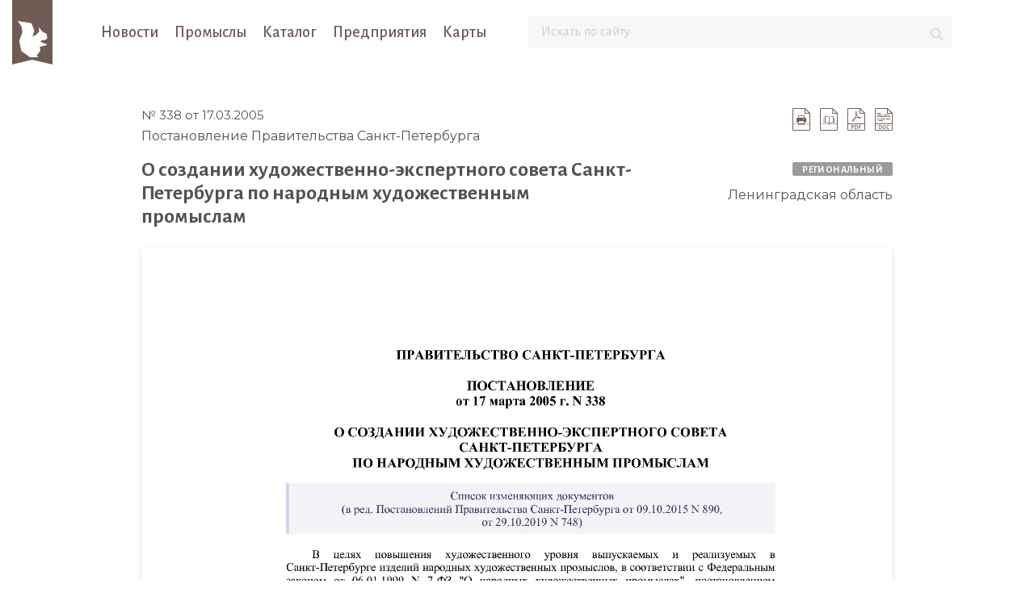

--- FILE ---
content_type: text/html; charset=UTF-8
request_url: https://xn--k1abfdfi3ec.xn--p1ai/document/view/348
body_size: 6982
content:
<!DOCTYPE html>
<html lang="ru">
<head>

    <!--[if lt IE 9]>
    <script src="/libs/html5shiv/html5shiv.min.js"></script>
    <![endif]-->

    <!-- Meta -->

    
    <meta charset="utf-8">
<meta name="description" content="">
<meta name="keywords" content="">
<meta name="apple-mobile-web-app-capable" content="yes">
<meta name="viewport" content="width=768px">
<meta http-equiv="X-UA-Compatible" content="IE=edge">
<meta property="og:site_name" content="Народные художественные промыслы">
<meta property="og:locale" content="ru_RU">
    <!-- Title -->
    <title>О создании художественно-экспертного совета Санкт-Петербурга по народным художественным промыслам - НХП</title>
    <!-- Favicon -->
    
    
    <!-- Profile panel -->
    
    <!-- Styles -->
    <link href="/css/fonts.css" media="all" rel="stylesheet" type="text/css">
<link href="https://fonts.googleapis.com/css?family=Alegreya+Sans:300,400,400i,500,700,700i|Montserrat:400,400i&amp;subset=cyrillic&amp;text=́ А́ а́ Е́ е́ Ё́ ё́ И́ и́ О́ о́ У́ у́ Ы́ ы́ Э́ э́ Ю́ ю́ Я́ я́ " media="all" rel="stylesheet" type="text/css">
<link href="https://fonts.googleapis.com/css?family=Alegreya+Sans:300,400,400i,500,700,700i|Montserrat:400,400i&amp;subset=cyrillic" media="all" rel="stylesheet" type="text/css">
<link href="/fonts/PTRootUI/ptrootui.css" media="all" rel="stylesheet" type="text/css">
<link href="/libs/jquery-ui/jquery-ui-1.10.0.custom.css" media="all" rel="stylesheet" type="text/css">
<link href="/libs/bootstrap/bootstrap.min.css" media="all" rel="stylesheet" type="text/css">
<link href="/libs/bootstrap/bootstrap-theme.min.css" media="all" rel="stylesheet" type="text/css">
<link href="/libs/fotorama/fotorama.min.css" media="none" rel="stylesheet" type="text/css" onload="if(media!=&#039;all&#039;)media=&#039;all&#039;">
<link href="/libs/font-awesome/font-awesome.css" media="all" rel="stylesheet" type="text/css">
<link href="/libs/normalize/normalize.min.css" media="all" rel="stylesheet" type="text/css">
<link href="/libs/dropzone/dropzone.css" media="none" rel="stylesheet" type="text/css" onload="if(media!=&#039;all&#039;)media=&#039;all&#039;">
<link href="/libs/bootstrap-switch/bootstrap-switch.css" media="none" rel="stylesheet" type="text/css" onload="if(media!=&#039;all&#039;)media=&#039;all&#039;">
<link href="/libs/jquery.alertable/jquery.alertable.css" media="none" rel="stylesheet" type="text/css" onload="if(media!=&#039;all&#039;)media=&#039;all&#039;">
<link href="/libs/owl.carousel/owl.carousel.min.css" media="all" rel="stylesheet" type="text/css">
<link href="/libs/owl.carousel/owl.theme.default.min.css" media="all" rel="stylesheet" type="text/css">
<link href="/libs/slick/slick.css" media="all" rel="stylesheet" type="text/css">
<link href="/css/main.css?v=6f5ed42" media="all" rel="stylesheet" type="text/css">
<link href="/css/style.css?v=6f5ed42" media="all" rel="stylesheet" type="text/css">
<link href="/css/style2.css?v=6f5ed42" media="all" rel="stylesheet" type="text/css">
<link href="/img/favicon.ico" rel="shortcut icon">
<link href="https://xn--k1abfdfi3ec.xn--p1ai/document/view/348" rel="canonical">
    <!-- Scripts -->
    <script type="text/javascript" src="/libs/jquery/jquery-3.1.0.min.js"></script>
<script type="text/javascript" src="/libs/jquery-ui/jquery-ui-1.10.3.custom.min.js"></script>
<script type="text/javascript" src="/libs/jquery.ui.touch-punch/jquery.ui.touch-punch.min.js"></script>
<script type="text/javascript" defer="defer" src="/libs/jquery.actual/jquery.actual.min.js"></script>
<script type="text/javascript" defer="defer" src="/libs/punycode/punycode.min.js"></script>
<script type="text/javascript" src="/libs/js.cookie/js.cookie.js"></script>
<script type="text/javascript" defer="defer" src="/libs/bootstrap/bootstrap.min.js"></script>
<script type="text/javascript" defer="defer" src="/libs/fotorama/fotorama.min.js"></script>
<script type="text/javascript" defer="defer" src="/libs/masonry/masonry.min.js"></script>
<script type="text/javascript" defer="defer" src="/libs/headroom/headroom.min.js"></script>
<script type="text/javascript" defer="defer" src="/libs/jquery.toaster/jquery.toaster.js"></script>
<script type="text/javascript" defer="defer" src="/libs/dropzone/dropzone.min.js"></script>
<script type="text/javascript" defer="defer" src="/libs/bootstrap-switch/bootstrap-switch.js"></script>
<script type="text/javascript" defer="defer" src="/libs/jquery.caret/jquery.caret.js"></script>
<script type="text/javascript" defer="defer" src="/libs/jquery.touchSwipe/jquery.touchSwipe.min.js"></script>
<script type="text/javascript" src="/libs/moment/moment-with-locales.min.js"></script>
<script type="text/javascript" defer="defer" src="/js/dnd.js"></script>
<script type="text/javascript" defer="defer" src="/libs/jquery.alertable/jquery.alertable.min.js"></script>
<script type="text/javascript" defer="defer" src="/libs/owl.carousel/owl.carousel.min.js"></script>
<script type="text/javascript" defer="defer" src="/libs/slick/slick.js"></script>
<script type="text/javascript" defer="defer" src="/js/config.js?v=6f5ed42"></script>
<script type="text/javascript" defer="defer" src="/js/main.js?v=6f5ed42"></script>
    
    <!-- Analytics -->
    


    <!-- Yandex.Metrika counter -->
    <script type="text/javascript" >
        (function(m,e,t,r,i,k,a){m[i]=m[i]||function(){(m[i].a=m[i].a||[]).push(arguments)};
            m[i].l=1*new Date();k=e.createElement(t),a=e.getElementsByTagName(t)[0],k.async=1,k.src=r,a.parentNode.insertBefore(k,a)})
        (window, document, "script", "https://mc.yandex.ru/metrika/tag.js", "ym");
    </script>
    <noscript><div><img src="https://mc.yandex.ru/watch/53687674" style="position:absolute; left:-9999px;" alt="" /></div></noscript>
    <!-- /Yandex.Metrika counter -->


    <meta name="yandex-verification" content="dd05b95095f1fedd" />


<script>

    function INIT_ANALYTICS() {

        
            ym(53687674, "init", {
                clickmap:true,
                trackLinks:true,
                accurateTrackBounce:true,
                webvisor:true
            });

        
        //

            }

</script>
</head>

<body class="      document module__document controller__document action__view"
    style=""
>

    <script>

        var ZOOM = 1;

        // Viewport zoom

        function WindowResize() {

            
            var w = parseInt(screen.width);

            if (w < 768) {
                w = 768;
            }

            jQuery('[name="viewport"]').attr('content', 'width=' + w + 'px');

            
        }

        jQuery(window).on('resize load', function () {
            WindowResize();
        });

        WindowResize();

    </script>

    <!-- Admin menu -->
    
    <!-- Profile panel -->
    
    <svg style="display: none">
        <symbol id="footer__arrow" viewBox="0 0 18 14">
            <path fill-rule="evenodd" clip-rule="evenodd" d="M10.4037 0.600991L9.80904 1.20198L12.2432 3.65676L14.6774 6.11154L7.62431 6.11154H0.571309L0.57174 7.00424L0.57217 7.89694H7.62518L14.6782 7.89694L12.2464 10.3517L9.81464 12.8065L10.41 13.4076C10.7375 13.7382 11.017 14.0047 11.0313 13.9999C11.0455 13.9952 12.6185 12.4154 14.5267 10.4893L17.9963 6.98738L14.5318 3.49371C12.6263 1.57218 11.0518 0 11.0329 0C11.0139 0 10.7308 0.270453 10.4037 0.600991Z"/>
        </symbol>
    </svg>

    <div class="wrapper">

        <!-- Header -->
        
<header class="header">
    <div class="header__container">
        <div class="header__left left-header">
            <div class="left-header__logo">
                <a href="https://xn--k1abfdfi3ec.xn--p1ai" title="На главную">
                                        <img src="/img/logo-nkhp-dark.svg" alt="Логотип Промыслы.рф">
                </a>
            </div>

            <!-- Main menu -->
            
<nav class="left-header__nav nav">
    <ul class="nav__inner">

                                
            <li >
                <a href="/news" class="nav__link">
                    Новости                </a>
            </li>

                                
            <li >
                <a href="/craft" class="nav__link">
                    Промыслы                </a>
            </li>

                                
            <li >
                <a href="/market" class="nav__link">
                    Каталог                </a>
            </li>

                                
            <li >
                <a href="/company" class="nav__link">
                    Предприятия                </a>
            </li>

                                
            <li >
                <a href="/map" class="nav__link">
                    Карты                </a>
            </li>

        
    </ul>
</nav>


        </div>
        <div class="header__right right-header">
            <form action="/search" class="right-header__form header__form">
                <input type="search" name="filter[search]" placeholder="Искать по сайту">
                <button class="header__form-btn">
                    <img src="/assets/img/header/search.svg" alt="">
                </button>
            </form>
            <div class="right-header__icon" style="visibility: hidden;">
                <a href="javascript:" title="Версия для слабовидящих" class="--impaired-button"><!-- TODO -->
                    <img src="/assets/img/header/icon.svg" alt="">
                </a>
            </div>
        </div>
        <button class="header__burger">
            <span></span>
        </button>
    </div>
</header>

<header class="header header-burger">
    <div class="header__container">
        <div class="header__left left-header">
            <div class="left-header__logo">
                <a href="https://xn--k1abfdfi3ec.xn--p1ai" title="На главную">
                    <img src="/assets/img/header/logo.svg" alt="Логотип Промыслы.рф">
                </a>
            </div>
        </div>
        <button class="header-burger__close">
            <span></span>
        </button>
    </div>
    <div class="header-burger__menu">

        <div class="header-burger__search">
            <form action="/search" class="right-header__form header__form">
                <input type="search" name="filter[search]" placeholder="Искать по сайту">
                <button class="header__form-btn">
                    <img src="/assets/img/header/search.svg" alt="">
                </button>
            </form>
        </div>

        <!-- Main menu -->
        
<nav class="header-burger__nav">

                    
        <div class="header-burger__nav-item">
            <a href="/news" class="nav__link ">
                Новости            </a>
        </div>

                    
        <div class="header-burger__nav-item">
            <a href="/craft" class="nav__link ">
                Промыслы            </a>
        </div>

                    
        <div class="header-burger__nav-item">
            <a href="/market" class="nav__link ">
                Каталог            </a>
        </div>

                    
        <div class="header-burger__nav-item">
            <a href="/company" class="nav__link ">
                Предприятия            </a>
        </div>

                    
        <div class="header-burger__nav-item">
            <a href="/map" class="nav__link ">
                Карты            </a>
        </div>

    
</nav>


    </div>
</header>


        <!-- Breadcrumbs -->
        
        <!-- Main Content -->
        <main class="main ">
            
<div class="section__top section__top--header section__top--document">
    <div class="row">
        <div class="container">

            <div class="document--top col-xs-12">
                <div class="document--actions">
                                            <a href="/get-file.php?id=90797&dir=d485a289874baf2b35b537a574a097d4&path=9118e483284af1153bdcc80b170bcb69" target="_blank" title="Распечатать"><i class="icon icon-print"></i></a>
                                                    <a href="/document/flipbook/348" target="_blank" title="Смотреть в виде книги"><i class="icon icon-flipbook"></i></a>
                                                <a href="/get-file.php?id=90797&dir=d485a289874baf2b35b537a574a097d4&path=9118e483284af1153bdcc80b170bcb69" target="_blank" title="Скачать PDF" download="Постановление Правительства Санкт-Петербурга от 17_03_2005 N.pdf"><i class="icon icon-pdf"></i></a>
                                                                <a href="/get-file.php?id=90798&dir=d485a289874baf2b35b537a574a097d4&path=fe71d307652e70eb63689f1e5874390e" target="_blank" title="Скачать DOC" download="Постановление Правительства Санкт-Петербурга от 17_03_2005 N.rtf"><i class="icon icon-doc"></i></a>
                                    </div>
                <div class="document--date">
                                            № 338                                                                от 17.03.2005                                    </div>
                                    <div class="document--subtitle">
                        Постановление Правительства Санкт-Петербурга                    </div>
                            </div><!-- END tile- -actions -->

            <div class="document--title-subsection col-xs-12 col-md-4 col-lg-3">
                                    <div class="badge badge-state--default right-side">
                        Региональный                    </div>
                                                                    <div class="document--regions right-side">
                        Ленинградская область                    </div>
                            </div>

            <div class="document--title col-xs-12 col-md-8 col-lg-9">
                                    <h3 class="text-left">
                        О создании художественно-экспертного совета Санкт-Петербурга по народным художественным промыслам                    </h3>
                            </div><!-- END section- -tile- -title -->

            
            
                            <div class="document--pages section--owl--slider">

                    <div class="section--content clearfix">
                        <div class="col-xs-12">

                            <div class="carousel--wrapper">

                                <div class="carousel-nav-buttons">
                                    <button class="carousel-prev-slide" type="button">
                                        <i class="icon icon-arrow-left"></i>
                                    </button>

                                    <button class="carousel-next-slide" type="button">
                                        <i class="icon icon-arrow-right"></i>
                                    </button>
                                </div>

                                <div class="section--tile--tiles">
                                    <div class="section--content">
                                            <div class="owl-carousel">

                                                                                                                                                    <div class="document__page">
                                                                                                                    <div class="document__page--img">
                                                                <img class="owl-lazy" data-src="/get-file.php?id=90799&dir=4f1b75470e532aaa600f16e128dd5bdc&path=fa4021e9a37b46d7766543866991186f" alt="&#x041F;&#x043E;&#x0441;&#x0442;&#x0430;&#x043D;&#x043E;&#x0432;&#x043B;&#x0435;&#x043D;&#x0438;&#x0435;&#x20;&#x041F;&#x0440;&#x0430;&#x0432;&#x0438;&#x0442;&#x0435;&#x043B;&#x044C;&#x0441;&#x0442;&#x0432;&#x0430;&#x20;&#x0421;&#x0430;&#x043D;&#x043A;&#x0442;-&#x041F;&#x0435;&#x0442;&#x0435;&#x0440;&#x0431;&#x0443;&#x0440;&#x0433;&#x0430;&#x20;&#x043E;&#x0442;&#x20;17_03_2005&#x20;N.pdf">
                                                            </div>
                                                                                                                <div class="document__page--number">
                                                            1                                                        </div>
                                                    </div><!-- END document- -page -->
                                                                                                    <div class="document__page">
                                                                                                                    <div class="document__page--img">
                                                                <img class="owl-lazy" data-src="/get-file.php?id=90800&dir=4f1b75470e532aaa600f16e128dd5bdc&path=67a4604271039b82327c95bf2928472e" alt="&#x041F;&#x043E;&#x0441;&#x0442;&#x0430;&#x043D;&#x043E;&#x0432;&#x043B;&#x0435;&#x043D;&#x0438;&#x0435;&#x20;&#x041F;&#x0440;&#x0430;&#x0432;&#x0438;&#x0442;&#x0435;&#x043B;&#x044C;&#x0441;&#x0442;&#x0432;&#x0430;&#x20;&#x0421;&#x0430;&#x043D;&#x043A;&#x0442;-&#x041F;&#x0435;&#x0442;&#x0435;&#x0440;&#x0431;&#x0443;&#x0440;&#x0433;&#x0430;&#x20;&#x043E;&#x0442;&#x20;17_03_2005&#x20;N.pdf">
                                                            </div>
                                                                                                                <div class="document__page--number">
                                                            2                                                        </div>
                                                    </div><!-- END document- -page -->
                                                                                                    <div class="document__page">
                                                                                                                    <div class="document__page--img">
                                                                <img class="owl-lazy" data-src="/get-file.php?id=90801&dir=4f1b75470e532aaa600f16e128dd5bdc&path=50780aa18b8330952d112e4cfa7c15e4" alt="&#x041F;&#x043E;&#x0441;&#x0442;&#x0430;&#x043D;&#x043E;&#x0432;&#x043B;&#x0435;&#x043D;&#x0438;&#x0435;&#x20;&#x041F;&#x0440;&#x0430;&#x0432;&#x0438;&#x0442;&#x0435;&#x043B;&#x044C;&#x0441;&#x0442;&#x0432;&#x0430;&#x20;&#x0421;&#x0430;&#x043D;&#x043A;&#x0442;-&#x041F;&#x0435;&#x0442;&#x0435;&#x0440;&#x0431;&#x0443;&#x0440;&#x0433;&#x0430;&#x20;&#x043E;&#x0442;&#x20;17_03_2005&#x20;N.pdf">
                                                            </div>
                                                                                                                <div class="document__page--number">
                                                            3                                                        </div>
                                                    </div><!-- END document- -page -->
                                                                                                    <div class="document__page">
                                                                                                                    <div class="document__page--img">
                                                                <img class="owl-lazy" data-src="/get-file.php?id=90802&dir=4f1b75470e532aaa600f16e128dd5bdc&path=fcc5ccaf9b8c887c5e029a3e0ead3995" alt="&#x041F;&#x043E;&#x0441;&#x0442;&#x0430;&#x043D;&#x043E;&#x0432;&#x043B;&#x0435;&#x043D;&#x0438;&#x0435;&#x20;&#x041F;&#x0440;&#x0430;&#x0432;&#x0438;&#x0442;&#x0435;&#x043B;&#x044C;&#x0441;&#x0442;&#x0432;&#x0430;&#x20;&#x0421;&#x0430;&#x043D;&#x043A;&#x0442;-&#x041F;&#x0435;&#x0442;&#x0435;&#x0440;&#x0431;&#x0443;&#x0440;&#x0433;&#x0430;&#x20;&#x043E;&#x0442;&#x20;17_03_2005&#x20;N.pdf">
                                                            </div>
                                                                                                                <div class="document__page--number">
                                                            4                                                        </div>
                                                    </div><!-- END document- -page -->
                                                                                                    <div class="document__page">
                                                                                                                    <div class="document__page--img">
                                                                <img class="owl-lazy" data-src="/get-file.php?id=90803&dir=4f1b75470e532aaa600f16e128dd5bdc&path=06cc87ce1887f60126cd3f3bb4f20775" alt="&#x041F;&#x043E;&#x0441;&#x0442;&#x0430;&#x043D;&#x043E;&#x0432;&#x043B;&#x0435;&#x043D;&#x0438;&#x0435;&#x20;&#x041F;&#x0440;&#x0430;&#x0432;&#x0438;&#x0442;&#x0435;&#x043B;&#x044C;&#x0441;&#x0442;&#x0432;&#x0430;&#x20;&#x0421;&#x0430;&#x043D;&#x043A;&#x0442;-&#x041F;&#x0435;&#x0442;&#x0435;&#x0440;&#x0431;&#x0443;&#x0440;&#x0433;&#x0430;&#x20;&#x043E;&#x0442;&#x20;17_03_2005&#x20;N.pdf">
                                                            </div>
                                                                                                                <div class="document__page--number">
                                                            5                                                        </div>
                                                    </div><!-- END document- -page -->
                                                                                                    <div class="document__page">
                                                                                                                    <div class="document__page--img">
                                                                <img class="owl-lazy" data-src="/get-file.php?id=90804&dir=4f1b75470e532aaa600f16e128dd5bdc&path=905682a644fc37cba58f67feb5e1530a" alt="&#x041F;&#x043E;&#x0441;&#x0442;&#x0430;&#x043D;&#x043E;&#x0432;&#x043B;&#x0435;&#x043D;&#x0438;&#x0435;&#x20;&#x041F;&#x0440;&#x0430;&#x0432;&#x0438;&#x0442;&#x0435;&#x043B;&#x044C;&#x0441;&#x0442;&#x0432;&#x0430;&#x20;&#x0421;&#x0430;&#x043D;&#x043A;&#x0442;-&#x041F;&#x0435;&#x0442;&#x0435;&#x0440;&#x0431;&#x0443;&#x0440;&#x0433;&#x0430;&#x20;&#x043E;&#x0442;&#x20;17_03_2005&#x20;N.pdf">
                                                            </div>
                                                                                                                <div class="document__page--number">
                                                            6                                                        </div>
                                                    </div><!-- END document- -page -->
                                                                                                    <div class="document__page">
                                                                                                                    <div class="document__page--img">
                                                                <img class="owl-lazy" data-src="/get-file.php?id=90805&dir=4f1b75470e532aaa600f16e128dd5bdc&path=56fce85a3b243f18877357fbfe6a8776" alt="&#x041F;&#x043E;&#x0441;&#x0442;&#x0430;&#x043D;&#x043E;&#x0432;&#x043B;&#x0435;&#x043D;&#x0438;&#x0435;&#x20;&#x041F;&#x0440;&#x0430;&#x0432;&#x0438;&#x0442;&#x0435;&#x043B;&#x044C;&#x0441;&#x0442;&#x0432;&#x0430;&#x20;&#x0421;&#x0430;&#x043D;&#x043A;&#x0442;-&#x041F;&#x0435;&#x0442;&#x0435;&#x0440;&#x0431;&#x0443;&#x0440;&#x0433;&#x0430;&#x20;&#x043E;&#x0442;&#x20;17_03_2005&#x20;N.pdf">
                                                            </div>
                                                                                                                <div class="document__page--number">
                                                            7                                                        </div>
                                                    </div><!-- END document- -page -->
                                                
                                            </div><!-- END owl-carousel -->
                                    </div><!-- END section- -content -->
                                </div><!-- END section- -tile- -tiles -->

                            </div><!-- END carousel- -wrapper -->

                        </div><!-- END col- -->

                    </div><!-- END section- -content -->

                </div><!-- END container -->
            
            <div class="document--bottom col-xs-12">
                <div class="document--actions">
                                            <a href="/get-file.php?id=90797&dir=d485a289874baf2b35b537a574a097d4&path=9118e483284af1153bdcc80b170bcb69" target="_blank" title="Скачать PDF" download="Постановление Правительства Санкт-Петербурга от 17_03_2005 N.pdf"><i class="icon icon-pdf"></i></a>
                                                                <a href="/get-file.php?id=90798&dir=d485a289874baf2b35b537a574a097d4&path=fe71d307652e70eb63689f1e5874390e" target="_blank" title="Скачать DOC" download="Постановление Правительства Санкт-Петербурга от 17_03_2005 N.rtf"><i class="icon icon-doc"></i></a>
                                    </div>
            </div>

            
        </div><!-- END row -->
    </div><!-- END section__1 section- -search_filter -->
</div><!-- End section__top -->

    <div class="section--social_n_tags--row social_n_tags--negative-top-margin">
        <div class="row">
            <div class="container">

                <div class="col-xs-12">

                    <div class="section--content">

                        <div class="social-row">

                            <hr>

                            <!-- Tags -->
                            <div class="tags-row">
                                <ul>
                                                                                                                <li><a href="/document-tag/view/6">Постановление</a></li>
                                                                            <li><a href="/document-tag/view/21">ХЭС</a></li>
                                                                    </ul>
                            </div><!-- END tags-row -->

                        </div><!-- END social-row -->
                    </div><!-- END section- -content -->

                </div><!-- END col- -->

            </div><!-- END container -->
        </div><!-- END row -->
    </div><!-- END section- -social_n_tags- -row -->

    <div class="section--tile--tiles section--document--tiles section--company--list section--company--more">
        <div class="row">
            <div class="container">

                <div class="col-xs-12">

                    <div class="section--tile--title">
                        <h3 class="text-left">
                            Документы
                        </h3>
                    </div><!-- END section- -title -->

                </div><!-- END col- -->

                <div class="section--content">

                                                                
<!-- Document -->

<div class="col-xs-12 tile__item--wrapper document-tiles__item--wrapper drvr-four_per_row drvr-full_bgi drvr-light_row">

    <a href="/document/view/380">О художественно-экспертном совете по народным художественным промыслам Ленинградской области</a>

    <div data-href="/document/view/380"
         class="tile--link">
        <div class="tile__item company-tiles__item">

                            <div class="badge badge-state--default right-side">
                    Региональный                </div>
            
                            <div class="document--regions right-side">
                    Ленинградская область                </div>
            
            <div class="tile--date col-xs-12">
                                    № 142-пг                                                    от 11.07.2002                            </div><!-- END tile- -date -->

            <div class="tile--titl es--wrapper">
                <div class="tile--title col-xs-12">
                    Постановление губернатора Ленинградской области                </div><!-- END tile- -title -->
            </div><!-- END tile- -titles- -wrapper -->

            <div class="tile--descr col-xs-12">
                О художественно-экспертном совете по народным художественным промыслам Ленинградской области            </div><!-- END tile- -descr -->

                            <div class="tile--tags col-xs-12">
                                        <a href="/document-tag/view/6">Постановление</a>, <a href="/document-tag/view/21">ХЭС</a>                </div><!-- END tile- -tags -->
            
            
        </div><!-- END tile- -item -->
    </div>
</div><!-- END col- -->
                                            
<!-- Document -->

<div class="col-xs-12 tile__item--wrapper document-tiles__item--wrapper drvr-four_per_row drvr-full_bgi drvr-light_row">

    <a href="/document/view/516">О реализации федерального закона о народных художественных промыслах и признании утратившими силу распоряжений администрации Санкт-Петербурга от 14.09.2001 n 809-ра, от 20.02.2002 n 236-ра</a>

    <div data-href="/document/view/516"
         class="tile--link">
        <div class="tile__item company-tiles__item">

                            <div class="badge badge-state--default right-side">
                    Региональный                </div>
            
                            <div class="document--regions right-side">
                    Ленинградская область                </div>
            
            <div class="tile--date col-xs-12">
                                    № 756                                                    от 30.10.2019                            </div><!-- END tile- -date -->

            <div class="tile--titl es--wrapper">
                <div class="tile--title col-xs-12">
                    Постановление Правительства Санкт-Петербурга                </div><!-- END tile- -title -->
            </div><!-- END tile- -titles- -wrapper -->

            <div class="tile--descr col-xs-12">
                О реализации федерального закона о народных художественных промыслах и признании утратившими силу распоряжений администрации Санкт-Петербурга от 14.09.2001 n 809-ра, от 20.02.2002 n 236-ра            </div><!-- END tile- -descr -->

                            <div class="tile--tags col-xs-12">
                                        <a href="/document-tag/view/6">Постановление</a>, <a href="/document-tag/view/20">НПА о НХП</a>                </div><!-- END tile- -tags -->
            
            
        </div><!-- END tile- -item -->
    </div>
</div><!-- END col- -->
                                            
<!-- Document -->

<div class="col-xs-12 tile__item--wrapper document-tiles__item--wrapper drvr-four_per_row drvr-full_bgi drvr-light_row">

    <a href="/document/view/593">Об утверждении порядка предоставления субсидий на возмещение части затрат субъектам малого и среднего предпринимательства, осуществляющим деятельность в сфере народных художественных промыслов и(или) ремесел, в рамках государственной программы Ленинградской области "Стимулирование экономической активности Ленинградской области"</a>

    <div data-href="/document/view/593"
         class="tile--link">
        <div class="tile__item company-tiles__item">

                            <div class="badge badge-state--default right-side">
                    Региональный                </div>
            
                            <div class="document--regions right-side">
                    Ленинградская область                </div>
            
            <div class="tile--date col-xs-12">
                                    № 255                                                    от 30.06.2017                            </div><!-- END tile- -date -->

            <div class="tile--titl es--wrapper">
                <div class="tile--title col-xs-12">
                    Постановление Правительства Ленинградской области                </div><!-- END tile- -title -->
            </div><!-- END tile- -titles- -wrapper -->

            <div class="tile--descr col-xs-12">
                Об утверждении порядка предоставления субсидий на возмещение части затрат субъектам малого и среднего предпринимательства, осуществляющим деятельность в сфере народных художественных промыслов и(или) ремесел, в рамках государственной программы Ленинградской области "Стимулирование экономической активности Ленинградской области"            </div><!-- END tile- -descr -->

                            <div class="tile--tags col-xs-12">
                                        <a href="/document-tag/view/6">Постановление</a>, <a href="/document-tag/view/19">Поддержка</a>                </div><!-- END tile- -tags -->
            
            
        </div><!-- END tile- -item -->
    </div>
</div><!-- END col- -->
                    
                </div><!-- END section- -content -->

            </div><!-- END container -->
        </div><!-- END row -->
    </div><!-- END section__1 section- -search_filter -->
        </main>

        <!-- Footer -->
        
<footer id="footer" class="footer">
    <div class="footer__container">
        <div class="footer__top top-footer">
            <div class="top-footer__left footer__left">
                <div class="footer__left-logo-1">
                    <img src="/assets/img/footer/logo-1.svg" alt="">
                </div>
                <div class="footer__left-logo-2">
                    <img src="/assets/img/footer/logo-2.svg" alt="">
                </div>
            </div>
            <div class="top-footer__right footer__right">
                <div class="footer__right-text subscribe-result">Подпишитесь на рассылку лучших материалов</div>

                <form class="subscribe-form footer__form form-footer" action="/ajax/subscription?method=new">
                    <input type="email" placeholder="E-mail" name="subscription-form[email]">
                    <input type="hidden" name="subscription-form[source]" value="main">
                    <button class="form-footer__btn footer__btn">
                        <div class="footer__btn-text">Подписаться</div>
                        <div class="footer__btn-icon">
                            <svg>
                                <use xlink:href="#footer__arrow"></use>
                            </svg>
                        </div>
                    </button>
                </form>

            </div>
        </div>
        <div class="footer__main main-footer">
            <nav class="main-footer__list list">
                <nav class="list__block">
                    <div class="list__title">Разделы</div>
                    
<ul class="list__inner">

                    
        <li>
            <a href="/craft" class="list__link">
                Промыслы            </a>
        </li>

                    
        <li>
            <a href="/map" class="list__link">
                Интерактивные карты            </a>
        </li>

                    
        <li>
            <a href="/map/routes" class="list__link">
                Маршруты            </a>
        </li>

                    
        <li>
            <a href="/news" class="list__link">
                Новости            </a>
        </li>

                    
        <li>
            <a href="/event" class="list__link">
                События            </a>
        </li>

                    
        <li>
            <a href="/history" class="list__link">
                Истории            </a>
        </li>

                    
        <li>
            <a href="/interview" class="list__link">
                Прямая речь            </a>
        </li>

    
</ul>
                </nav>
                <nav class="list__block">
                    <div class="list__title">Информация</div>

                    <!-- Footer menu 2 -->
                    
<ul class="list__inner">

                                    
        
            <li>
                <a href="/page/view/about" class="list__link">
                    О проекте                </a>
            </li>

        
                                    
        
            <li>
                <a href="/support/faq" class="list__link">
                    Поддержка                </a>
            </li>

        
                                    
        
            <li>
                <a href="/company" class="list__link">
                    Предприятия                </a>
            </li>

        
                                    
        
            <li>
                <a href="/catalog" class="list__link">
                    Каталог                </a>
            </li>

        
                                    
        
            <li>
                <a href="/edu" class="list__link">
                    Образование                </a>
            </li>

        
                                    
        
            <li>
                <a href="/document" class="list__link">
                    Документы                </a>
            </li>

        
                                    
        
            <li>
                <a href="/page/view/opendata" class="list__link">
                    Открытые данные                </a>
            </li>

        
                                    
        
            <li class="list__item">
                <a href="/profile/" class="list__link">
                    <div class="list__link-icon">
                        <img src="/assets/img/footer/icon.svg" alt="">
                    </div>
                    <div class="list__link-text">Личный кабинет</div>
                </a>
            </li>


        
    
</ul>

                </nav>
            </nav>
            <div class="main-footer__body">
                <div class="top-footer__right footer__right">
                    <div class="footer__right-text subscribe-result">Подпишитесь на рассылку лучших материалов</div>
                    <form class="subscribe-form footer__form form-footer" action="/ajax/subscription?method=new">
                        <input type="email" placeholder="E-mail" name="subscription-form[email]">
                        <input type="hidden" name="subscription-form[source]" value="main">
                        <button class="form-footer__btn footer__btn">
                            <div class="footer__btn-text">Подписаться</div>
                            <div class="footer__btn-icon">
                                <svg>
                                    <use xlink:href="#footer__arrow"></use>
                                </svg>
                            </div>
                        </button>
                    </form>
                </div>
                <div class="main-footer__right main-right">
                    <div class="main-block__content">
                        <div class="main-block__text">Отправьте Ваш пресс-релиз или любую новость на тему народных художественных промыслов</div>
                        <div class="main-block__content-body">
                            <div class="main-block__email">news@prom.sl</div>
                            <a href="https://api.whatsapp.com/send?phone=79168614129" class="main-block__link main__link hidden">
                                <div class="main__link-text">Или свяжитесь с нами в <span>WhatsApp</span></div>
                                <div class="main__link-arrow">
                                    <svg>
                                        <use xlink:href="#footer__arrow"></use>
                                    </svg>
                                </div>
                            </a>
                        </div>
                    </div>
                    <div class="main-right__qr">
                        <img src="/assets/img/footer/qr.svg?v1" alt="">
                    </div>
                </div>
            </div>
        </div>
        <div class="footer__bottom bottom-footer">
            <div class="bottom-footer__text">Нашли ошибку? Выделите её и нажмите Ctrl+Enter</div>
            <div class="bottom-footer__text row--social">
                <a href="https://rutube.ru/channel/27919243/" title="Rutube" target="_blank" rel="nofollow">
                    <i class="icon icon-rutube"></i>
                </a>
                <a href="https://ok.ru/group/70000000509393" title="Одноклассники" target="_blank" rel="nofollow">
                    <i class="icon icon-ok"></i>
                </a>
                <a href="https://vk.com/public211397012" title="ВКонтакте" target="_blank" rel="nofollow">
                    <i class="icon icon-vk"></i>
                </a>
                <a href="https://t.me/promisly" title="Telegram" target="_blank" rel="nofollow">
                    <i class="icon icon-telegram"></i>
                </a>
            </div>
            <div class="bottom-footer__text">2025 <span class="copyright-symbol">©</span> Все права защищены</div>
        </div>
    </div>
</footer>

        <script type="text/javascript" src="/js/design.js?v=6f5ed42"></script>
    </div><!-- END wrapper -->
</body>
</html>

--- FILE ---
content_type: text/css; charset=utf-8
request_url: https://fonts.googleapis.com/css?family=Alegreya+Sans:300,400,400i,500,700,700i|Montserrat:400,400i&subset=cyrillic&text=%CC%81%20%D0%90%CC%81%20%D0%B0%CC%81%20%D0%95%CC%81%20%D0%B5%CC%81%20%D0%81%CC%81%20%D1%91%CC%81%20%D0%98%CC%81%20%D0%B8%CC%81%20%D0%9E%CC%81%20%D0%BE%CC%81%20%D0%A3%CC%81%20%D1%83%CC%81%20%D0%AB%CC%81%20%D1%8B%CC%81%20%D0%AD%CC%81%20%D1%8D%CC%81%20%D0%AE%CC%81%20%D1%8E%CC%81%20%D0%AF%CC%81%20%D1%8F%CC%81
body_size: 659
content:
@font-face {
  font-family: 'Alegreya Sans';
  font-style: italic;
  font-weight: 400;
  src: url(https://fonts.gstatic.com/l/font?kit=5aUt9_-1phKLFgshYDvh6Vwt7V9tvWdUhm9x9jN2hFB1kOMLICD2EXlBhRdLya4bbiGgvIzURggDFoweL4OFPuVmSwdMmWleofUAIN78J4pYPuzJBbElK607pKnt_UIZQg&skey=40e47c41c6236e80&v=v26) format('woff2');
}
@font-face {
  font-family: 'Alegreya Sans';
  font-style: italic;
  font-weight: 700;
  src: url(https://fonts.gstatic.com/l/font?kit=5aUo9_-1phKLFgshYDvh6Vwt7V9VBEh2i0VBuxOIQLwxwa5TYHGzUTEEy184h9VoE1rewfOqJndmduR7QerWUb80F10TxTcB4alDYp69UMouSZm_ccRaX9NEx9ePnil7KHJPUw&skey=f8e2c3e66945eca4&v=v26) format('woff2');
}
@font-face {
  font-family: 'Alegreya Sans';
  font-style: normal;
  font-weight: 300;
  src: url(https://fonts.gstatic.com/l/font?kit=5aUu9_-1phKLFgshYDvh6Vwt5fFPmEh8jGdDgVaayR0xyLJaYGCzVDEJy1k4utVgE1zewvOrJmhmc-R2QezXbL88F1sTxjcA4bdBYZ68UP0uSJm8ccVaVNNFx8qPnylyKHM&skey=f97ac2795f49c08c&v=v26) format('woff2');
}
@font-face {
  font-family: 'Alegreya Sans';
  font-style: normal;
  font-weight: 400;
  src: url(https://fonts.gstatic.com/l/font?kit=5aUz9_-1phKLFgshYDvh6Vwt3VhnukVWvCpjf5J2jUx8kPILJSD7EX9BuBdDyagbbSGhvJPUQwgOFoofEoONPuNmSAdNmXdcovUBIOn8JopbPu3JDrEkK7A7pank_UM&skey=4d4d075d48809241&v=v26) format('woff2');
}
@font-face {
  font-family: 'Alegreya Sans';
  font-style: normal;
  font-weight: 500;
  src: url(https://fonts.gstatic.com/l/font?kit=5aUu9_-1phKLFgshYDvh6Vwt5alOmEh8jGdDgVaayR0xyLJaYGCzVDEJy1k4utVgE1zewvOrJmhmc-R2QezXbL88F1sTxjcA4bdBYZ68UP0uSJm8ccVaVNNFx8qPnylyKHM&skey=2fba1343c636ee49&v=v26) format('woff2');
}
@font-face {
  font-family: 'Alegreya Sans';
  font-style: normal;
  font-weight: 700;
  src: url(https://fonts.gstatic.com/l/font?kit=5aUu9_-1phKLFgshYDvh6Vwt5eFImEh8jGdDgVaayR0xyLJaYGCzVDEJy1k4utVgE1zewvOrJmhmc-R2QezXbL88F1sTxjcA4bdBYZ68UP0uSJm8ccVaVNNFx8qPnylyKHM&skey=c542a612544589f2&v=v26) format('woff2');
}
@font-face {
  font-family: 'Montserrat';
  font-style: italic;
  font-weight: 400;
  src: url(https://fonts.gstatic.com/l/font?kit=JTUFjIg1_i6t8kCHKm459Wx7xQYXK0vOoz6jq6R9aXp-p7K4KLj58q2H9t0_BDJSoRm9LEArhr2XN_heSyEP_PjHVVkXxTokZz-O0tRpdqJ9UQd4YxbX0fUbt0THXn16V1xDsIHhTI5AN6tM0A&skey=2d3c1187d5eede0f&v=v31) format('woff2');
}
@font-face {
  font-family: 'Montserrat';
  font-style: normal;
  font-weight: 400;
  src: url(https://fonts.gstatic.com/l/font?kit=JTUHjIg1_i6t8kCHKm4532VJOt5-QNFgpCtr6Ew7Y3tco6q5CvzrewyH_8E2BCNSpBmwLEYru72fN_5eSCEO_OfHUFkaxTwlWj-G0tJpdaJ8URl6YBbW0cIbtkTEXnx6XFxCsJzhTY5JN6o&skey=7bc19f711c0de8f&v=v31) format('woff2');
}


--- FILE ---
content_type: text/css
request_url: https://xn--k1abfdfi3ec.xn--p1ai/fonts/PTRootUI/ptrootui.css
body_size: 293
content:
@font-face {
    font-family: 'PT Root UI';
    src: url('PT%20Root%20UI_Medium.eot');
    src: url('PT%20Root%20UI_Medium.eot?#iefix') format('embedded-opentype'),
        url('PT%20Root%20UI_Medium.woff2') format('woff2'),
        url('PT%20Root%20UI_Medium.woff') format('woff'),
        url('PT%20Root%20UI_Medium.ttf') format('truetype');
    font-weight: 500;
    font-style: normal;
}

@font-face {
    font-family: 'PT Root UI';
    src: url('PT%20Root%20UI_Light.eot');
    src: url('PT%20Root%20UI_Light.eot?#iefix') format('embedded-opentype'),
        url('PT%20Root%20UI_Light.woff2') format('woff2'),
        url('PT%20Root%20UI_Light.woff') format('woff'),
        url('PT%20Root%20UI_Light.ttf') format('truetype');
    font-weight: 300;
    font-style: normal;
}

@font-face {
    font-family: 'PT Root UI';
    src: url('PT%20Root%20UI_Regular.eot');
    src: url('PT%20Root%20UI_Regular.eot?#iefix') format('embedded-opentype'),
        url('PT%20Root%20UI_Regular.woff2') format('woff2'),
        url('PT%20Root%20UI_Regular.woff') format('woff'),
        url('PT%20Root%20UI_Regular.ttf') format('truetype');
    font-weight: 400;
    font-style: normal;
}

@font-face {
    font-family: 'PT Root UI';
    src: url('PT%20Root%20UI_Bold.eot');
    src: url('PT%20Root%20UI_Bold.eot?#iefix') format('embedded-opentype'),
        url('PT%20Root%20UI_Bold.woff2') format('woff2'),
        url('PT%20Root%20UI_Bold.woff') format('woff'),
        url('PT%20Root%20UI_Bold.ttf') format('truetype');
    font-weight: 700;
    font-style: normal;
}


--- FILE ---
content_type: text/css
request_url: https://xn--k1abfdfi3ec.xn--p1ai/css/main.css?v=6f5ed42
body_size: 75355
content:
@charset "UTF-8";.main.container.loading,body>.wrapper{position:relative}.row-flex,.wrapper{-webkit-box-direction:normal}a.my_btn,button.inp,button.my_btn,input.inp{-webkit-transition-duration:.3s;-o-transition-duration:.3s;-webkit-transition-timing-function:ease;-o-transition-timing-function:ease}:focus{outline:0!important}@font-face{font-family:'Lucida Grande';src:url(../fonts/LucidaGrande/LucidaGrande.woff2) format("woff2"),url(../fonts/LucidaGrande/LucidaGrande.woff) format("woff"),url(../fonts/LucidaGrande/LucidaGrande.ttf) format("truetype");font-weight:400;font-style:normal}@font-face{font-family:promysly-icons;src:url(../fonts/promysly-icons/promysly-icons.eot?ci35o3);src:url(../fonts/promysly-icons/promysly-icons.eot?ci35o3#iefix) format("embedded-opentype"),url(../fonts/promysly-icons/promysly-icons.ttf?ci35o3) format("truetype"),url(../fonts/promysly-icons/promysly-icons.woff?ci35o3) format("woff"),url(../fonts/promysly-icons/promysly-icons.svg?ci35o3#promysly-icons) format("svg");font-weight:400;font-style:normal}[class*=" icon-"],[class^=icon-]{font-family:promysly-icons!important;speak:none;font-style:normal;font-weight:400;font-variant:normal;text-transform:none;line-height:1;-webkit-font-smoothing:antialiased;-moz-osx-font-smoothing:grayscale}.icon-facebook-colored:before{content:"\e90b";color:#304591}.icon-ok-colored:before{content:"\e90c";color:#eb722e}.icon-twitter-colored:before{content:"\e90d";color:#30adf4}.icon-vk-colored:before{content:"\e90e";color:#527397}.icon-facebook:before{content:"\e906"}.icon-instagram:before{content:"\e907"}.icon-ok:before{content:"\e908"}.icon-telegram:before{content:"\e909"}.icon-vk:before{content:"\e90a"}.icon-arrow-down:before{content:"\e911"}.icon-arrow-up:before{content:"\e912"}.icon-close-dark:before,.icon-close:before{content:"\e910"}.icon-close-dark:before{color:#505353}.icon-arrow-left:before{content:"\e900"}.icon-arrow-right:before{content:"\e905"}.icon-play:before{content:"\e90f";color:#fff}.icon-login:before{content:"\e903";color:#fff}.icon-search:before{content:"\e904";color:#fff}.icon-clock:before{content:"\e901";color:#fff}.icon-location:before{content:"\e902";color:#fff}.icon-check:before{content:"\e5ca"}.icon-check_box_outline_blank:before{content:"\e835"}.icon-list:before{content:"\e913"}.icon-grid:before{content:"\e914"}.icon-earth-globe:before{content:"\e915"}.icon-external-link:before{content:"\e916"}.icon-date-calendar:before{content:"\e917"}.icon-placemark:before{content:"\e918"}.icon-download:before{content:"\e919"}.icon-printer:before{content:"\e91a"}.icon-remove-button:before{content:"\e91b"}.icon-phone:before{content:"\e91c"}.icon-email:before{content:"\e91d"}.icon-filter:before{content:"\e91e"}.icon-back:before{content:"\e91f"}.icon-rocket-small:before{content:"\e920"}.icon-tickets-small:before{content:"\e921"}.icon-time-small:before{content:"\e922"}.icon-university-small:before{content:"\e923"}.icon-website-small:before{content:"\e924"}.icon-star-small:before{content:"\e925"}.icon-email-small:before{content:"\e926"}.icon-culture-small:before{content:"\e927"}.icon-point-small:before{content:"\e928"}.icon-brush-small:before{content:"\e929"}.icon-area-small:before{content:"\e92a"}.icon-empty:before{content:" "}.icon-route-small:before{content:"\e92b"}.icon-add:before{content:"\e92c"}.icon-question:before{content:"\e92d"}.icon-brush:before{content:"\e92e"}.icon-paper:before{content:"\e92f"}.icon-vase:before{content:"\e930"}.icon-bars:before{content:"\e931"}.icon-avatar:before{content:"\e932"}.icon-lock:before{content:"\e933"}.icon-eye:before{content:"\e934"}.icon-avatar-small:before{content:"\e935"}.icon-pen-small:before{content:"\e936"}.icon-shop-small:before{content:"\e937"}.icon-book-small:before{content:"\e938"}.icon-documents-small:before{content:"\e939"}.icon-help-small:before{content:"\e93a"}.icon-home-small:before{content:"\e93b"}.icon-vase-small:before{content:"\e93c"}.icon-placemark-small:before{content:"\e93d"}.icon-bars-small:before{content:"\e93e"}.icon-brush-small1:before{content:"\e93f"}.icon-document-small:before{content:"\e940"}.icon-radio-checked-disabled .path1:before{content:"\e941";color:#f0f0f0}.icon-radio-checked-disabled .path2:before{content:"\e942";margin-left:-1em;color:#4a4a4a}.icon-radio-checked .path1:before{content:"\e943";color:#e8e8e8}.icon-radio-checked .path2:before{content:"\e944";margin-left:-1em;color:#4a4a4a}.icon-radio-unchecked-disabled:before{content:"\e945";color:#f0f0f0}.icon-radio-unchecked:before{content:"\e946";color:#e8e8e8}.icon-check-checked-disabled .path1:before{content:"\e947";color:#f0f0f0}.icon-check-checked-disabled .path2:before{content:"\e94b";margin-left:-1em;color:#505353}.icon-check-checked .path1:before{content:"\e948";color:#e8e8e8}.icon-check-checked .path2:before{content:"\e94c";margin-left:-1em;color:#505353}.icon-check-unchecked-disabled:before{content:"\e949";color:#f0f0f0}.icon-check-unchecked:before{content:"\e94a";color:#e8e8e8}.icon-acknowledged:before{content:"\e94d"}.icon-commenting:before{content:"\e94e"}.icon-cross:before{content:"\e94f"}.icon-disagreed:before{content:"\e950"}.icon-document:before{content:"\e951"}.icon-unseen:before{content:"\e952"}.icon-trash:before{content:"\e953"}.icon-plus:before{content:"\e954"}.icon-perechni:before{content:"\e955"}.icon-acknowledged-all:before{content:"\e956"}.icon-disagreed-all:before{content:"\e957"}.icon-dash:before{content:"\e958"}.icon-ellipsis:before{content:"\e959"}.icon-copy:before{content:"\e95a"}.icon-print:before{content:"\e95b"}.icon-doc:before{content:"\e95c"}.icon-pdf:before{content:"\e95d"}.icon-street-map:before{content:"\e95e"}.icon-info:before{content:"\e95f"}.icon-rutube:before{content:"\e960"}.icon-dzen:before{content:"\e961"}.icon-flipbook:before{content:"\e962"}.icon-star:before{content:"\e963"}body{min-width:768px;font-family:"Alegreya Sans",Helvetica,Arial,sans-serif;font-size:14px}body.map-route.module__map.controller__map-route.action__index:not(.admin),body.module__map.controller__map.action__index:not(.admin){overflow:hidden}.map-mobile-only,.mobile-only{display:none!important;visibility:hidden}*,:after,:before{-webkit-box-sizing:border-box;box-sizing:border-box}body,html{margin-left:0!important;padding:0;margin:0 auto;height:100%;-webkit-font-smoothing:antialiased}.wrapper{display:-webkit-box;display:-webkit-flex;display:-ms-flexbox;display:flex;-webkit-box-orient:vertical;-webkit-flex-direction:column;-ms-flex-direction:column;flex-direction:column;margin:0 auto;height:100%}.row-flex,.row-reverse-flex{-webkit-box-orient:horizontal}.main{-webkit-box-flex:1;-webkit-flex:1 0 auto;-ms-flex:1 0 auto;flex:1 0 auto}.main.container.loading:before{content:'';display:block;position:absolute;z-index:10000;top:95px;left:0;width:100%;height:-webkit-calc(100% - 95px);height:calc(100% - 95px);background:rgba(0,0,0,.5)}@media (min-width:1024px) and (max-width:1299px){.main.container.loading:before{top:95px;height:-webkit-calc(100% - 95px);height:calc(100% - 95px)}}@media (min-width:0px) and (max-width:1023px){.main.container.loading:before{top:87px;height:-webkit-calc(100% - 87px);height:calc(100% - 87px)}}@media (max-width:767px){.main.container.loading:before{top:87px;height:-webkit-calc(100% - 87px);height:calc(100% - 87px)}}.main.container.loading:after{content:"\f110";font-family:"Font Awesome 5 Free";position:fixed;top:50%;left:50%;font-weight:900;z-index:10002;-webkit-animation:fa-spin 1s steps(8) infinite;animation:fa-spin 1s steps(8) infinite;font-size:35px}body.right-panel .main.container.loading:after{left:-webkit-calc((100% - 347px)/ 2);left:calc((100% - 347px)/ 2)}@media (max-width:1646px){body.right-panel .main.container.loading:after{left:-webkit-calc((100% - 84px)/ 2);left:calc((100% - 84px)/ 2)}}.main.main--margin{margin:30px auto}.main.main--top-margin{margin-top:95px}@media (min-width:0px) and (max-width:1023px){.main.main--top-margin{margin-top:85px}}.footer{-webkit-box-flex:0;-webkit-flex:0 0 auto;-ms-flex:0 0 auto;flex:0 0 auto}.container{min-width:690px;max-width:100%;padding:0;margin:0 auto}@media (min-width:1300px){.container{width:1290px}}@media (min-width:1024px) and (max-width:1299px){.container{width:960px}}@media (min-width:0px) and (max-width:1023px){.container{width:690px}}@media print{.main.container.loading:after,.main.container.loading:before{display:none}.container{width:100%}}.float-right{float:right!important}.ml-1{margin-left:5px!important}.ml-2{margin-left:10px!important}.ml-3{margin-left:15px!important}.mr-1{margin-right:5px!important}.mr-3{margin-right:15px!important}.mt-1{margin-top:5px!important}.mt-2{margin-top:10px!important}.mt-3{margin-top:15px!important}.mb-1{margin-bottom:5px!important}.mb-2{margin-bottom:10px!important}.mb-3{margin-bottom:15px!important}.pr-0{padding-right:0}.pl-0{padding-left:0}.row{margin-left:0;margin-right:0}.row-grow{-webkit-box-flex:1;-webkit-flex-grow:1;-ms-flex-positive:1;flex-grow:1}.col-row{margin-left:-15px;margin-right:-15px;width:-webkit-calc(100% + 30px);width:calc(100% + 30px);display:-webkit-box;display:-webkit-flex;display:-ms-flexbox;display:flex;-webkit-box-pack:stretch;-webkit-justify-content:stretch;-ms-flex-pack:stretch;justify-content:stretch;-webkit-flex-wrap:wrap;-ms-flex-wrap:wrap;flex-wrap:wrap}.col-row>.col-fill{-webkit-box-flex:1;-webkit-flex-grow:1;-ms-flex-positive:1;flex-grow:1}.col-row>.col-pad{padding-right:15px;padding-left:15px}h1,h2,h3,h4,h5,p{padding:0;margin:0 auto}h1,h2,h3,h4,h5{text-align:center}h1{font-size:22px}h2{font-size:20px}h3{font-size:18px}h4{font-size:16px}h5{font-size:14px}.main--margin h1,.main--margin h2,.main--margin h3,.main--margin h4,.main--margin h5,.main--margin p{margin:0 auto 20px}button{display:inline-block}.row-flex{display:-webkit-box;display:-webkit-flex;display:-ms-flexbox;display:flex;-webkit-flex-flow:row;-ms-flex-flow:row;flex-flow:row}@media (max-width:767px){.row-flex{display:block}}.row-reverse-flex{display:-webkit-box;display:-webkit-flex;display:-ms-flexbox;display:flex;-webkit-box-direction:reverse;-webkit-flex-flow:row-reverse;-ms-flex-flow:row-reverse;flex-flow:row-reverse}@media (max-width:767px){.row-reverse-flex{display:block}}.btn:not(.btn-default):hover .glyphicon{color:#fff}a.external-link:after{content:"\e916";font-family:promysly-icons!important;speak:none;font-style:normal;font-weight:400;font-variant:normal;text-transform:none;line-height:1;font-size:6px;margin-left:5px}.suggestions-promo-desktop{display:none!important}a,a:active,a:focus{color:#333;text-decoration:none}a:active:hover,a:focus:hover,a:hover,a:visited:hover{color:#8d8d8d;text-decoration:none;cursor:pointer}a.gray,a.gray:active,a.gray:focus{color:#8d8d8d}a.gray:active:hover,a.gray:focus:hover,a.gray:hover,a.gray:visited:hover{color:#ccc}.mr-2{margin-right:20px!important}.modal-backdrop{z-index:60000}.modal{z-index:60010}.modal .modal-title{display:inline;text-align:left;font-size:18px}.modal .modal-dialog.modal-dialog--wide{width:800px;max-width:100%}.modal .modal-content.modal-content--limited{max-height:-webkit-calc(100vh - 60px);max-height:calc(100vh - 60px)}.modal .modal-content.modal-content--limited .modal-body{overflow:auto;max-height:-webkit-calc(100vh - 188px);max-height:calc(100vh - 188px)}.popover{z-index:60020}.my_btn--row{text-align:center}a.my_btn,button.my_btn{position:relative;text-align:center;color:#000;background-color:#fff;line-height:1;font-size:16px;border-width:1.5px;border-style:solid;border-color:#6f5b54;padding:8px 30px;margin:5px 0;-webkit-transition-property:all;-o-transition-property:all;transition-property:all;transition-duration:.3s;-webkit-transition-delay:0s;-o-transition-delay:0s;transition-delay:0s;transition-timing-function:ease;font-family:Montserrat,"Alegreya Sans",Helvetica,Arial,sans-serif}.badge,button.inp,input.inp{font-family:"Alegreya Sans",Helvetica,Arial,sans-serif}a.my_btn.my_btn--with-icon .glyphicon,button.my_btn.my_btn--with-icon .glyphicon{top:-1px;margin-right:7px;float:left}a.my_btn.my_btn--icon,button.my_btn.my_btn--icon{padding:8px 10px}@media (-ms-high-contrast:active),(-ms-high-contrast:none){a.my_btn,button.my_btn{padding:10px 30px 6px}}a.my_btn:hover,button.my_btn:hover{color:#fff;background-color:#000}@media print{#zend-developer-toolbar,.header__admin,footer,header{display:none!important}.main.main--top-margin{margin-top:0!important}[class*=section__1]>.row{padding-top:10px!important}}a.my_btn.my_btn-default,button.my_btn.my_btn-default{color:#555;background:#fff;border-color:#ccc}a.my_btn.my_btn-default:hover,button.my_btn.my_btn-default:hover{background:#f4f4f4}a.my_btn.my_btn-black_white,button.my_btn.my_btn-black_white{color:#fff;border-color:#333;background-color:#333}a.my_btn.my_btn-black_white:hover,button.my_btn.my_btn-black_white:hover{color:#333;border-color:#fff;background-color:#fff}a.my_btn.my_btn-brown_pinkish.disabled,a.my_btn.my_btn-brown_pinkish[disabled],button.my_btn.my_btn-brown_pinkish.disabled,button.my_btn.my_btn-brown_pinkish[disabled]{background:#ededed!important;border-color:#ededed!important;color:#959595!important;cursor:not-allowed}a.my_btn.my_btn-silver_brown,button.my_btn.my_btn-silver_brown{color:#6f5b54;border-color:#6f5b54;background-color:transparent}a.my_btn.my_btn-brown_silver,a.my_btn.my_btn-silver_brown:hover,button.my_btn.my_btn-brown_silver,button.my_btn.my_btn-silver_brown:hover{color:#f7f7f7;border-color:#6f5b54;background-color:#6f5b54}a.my_btn.my_btn-brown_silver:hover,button.my_btn.my_btn-brown_silver:hover{color:#6f5b54;border-color:#6f5b54;background-color:transparent}a.my_btn.my_btn-white_transparent,button.my_btn.my_btn-white_transparent{color:#4a4a4a;border-color:#fff;background-color:#fff}a.my_btn.my_btn-white_transparent:hover,button.my_btn.my_btn-white_transparent:hover{color:#fff;border-color:#fff;background-color:transparent}a.my_btn.my_btn-green,button.my_btn.my_btn-green{color:#fff;border-color:#94C464;background-color:#94C464}a.my_btn.my_btn-green:hover,button.my_btn.my_btn-green:hover{color:#2b9821;border-color:#94C464;background-color:transparent}a.my_btn.my_btn-red,button.my_btn.my_btn-red{color:#fff;border-color:#E5947E;background-color:#E5947E}a.my_btn.my_btn-red:hover,button.my_btn.my_btn-red:hover{color:#cd3730;border-color:#E5947E;background-color:transparent}a.my_btn.my_btn-transparent_red,button.my_btn.my_btn-transparent_red{color:#E5947E;border-color:#E5947E;background-color:transparent}a.my_btn.my_btn-transparent_red:hover,button.my_btn.my_btn-transparent_red:hover{color:#fff;border-color:#E5947E;background-color:#E5947E}a.my_btn.my_btn-green_transparent,button.my_btn.my_btn-green_transparent{color:#fff;border-color:#94C464;background-color:#94C464}a.my_btn.my_btn-green_transparent:hover,button.my_btn.my_btn-green_transparent:hover{color:#fff;border-color:#94C464;background-color:transparent}a.my_btn.my_btn-red_transparent,button.my_btn.my_btn-red_transparent{color:#fff;border-color:#E5947E;background-color:#E5947E}a.my_btn.my_btn-red_transparent:hover,button.my_btn.my_btn-red_transparent:hover{color:#fff;border-color:#E5947E;background-color:transparent}a.my_btn.my_btn-pinkish_brown,button.my_btn.my_btn-pinkish_brown{color:#a9735e;border-color:#a9735e;background-color:transparent}a.my_btn.my_btn-pinkish_brown:hover,button.my_btn.my_btn-pinkish_brown:hover{color:#f7f7f7;border-color:#a9735e;background-color:#a9735e}a.my_btn.my_btn-green[disabled],a.my_btn.my_btn-green_transparent[disabled],a.my_btn.my_btn-pinkish_brown.disabled,a.my_btn.my_btn-pinkish_brown[disabled],a.my_btn.my_btn-red[disabled],a.my_btn.my_btn-red_transparent[disabled],button.my_btn.my_btn-green[disabled],button.my_btn.my_btn-green_transparent[disabled],button.my_btn.my_btn-pinkish_brown.disabled,button.my_btn.my_btn-pinkish_brown[disabled],button.my_btn.my_btn-red[disabled],button.my_btn.my_btn-red_transparent[disabled]{background:#ededed!important;border-color:#ededed!important;color:#959595!important;cursor:not-allowed}a.my_btn.my_btn-transparent_green,button.my_btn.my_btn-transparent_green{color:#65982f;border-color:#65982f;background-color:transparent}a.my_btn.my_btn-transparent_green:hover,button.my_btn.my_btn-transparent_green:hover{color:#fff;border-color:#65982f;background-color:#65982f}a.my_btn.my_btn-pinkish_link,button.my_btn.my_btn-pinkish_link{color:#a9735e;text-decoration:none;border-color:transparent;background-color:transparent}a.my_btn.my_btn-pinkish_link:hover,button.my_btn.my_btn-pinkish_link:hover{color:#a9735e;text-decoration:underline;border-color:transparent;background-color:transparent}a.my_btn.my_btn-brown_pinkish,button.my_btn.my_btn-brown_pinkish{color:#f7f7f7;border-color:#a9735e;background-color:#a9735e}a.my_btn.my_btn-brown_pinkish:hover,button.my_btn.my_btn-brown_pinkish:hover{color:#a9735e;border-color:#a9735e;background-color:transparent}a.my_btn-margin,button.my_btn-margin{margin:6px 0}a.my_btn.my_btn-white_brown,button.my_btn.my_btn-white_brown{color:#6f5b54;border-color:#fff;background-color:#fff}a.my_btn.my_btn-white_brown:hover,button.my_btn.my_btn-white_brown:hover{color:#fff;border-color:#fff;background-color:#6f5b54}a.my_btn.my_btn-transparent_white_to_red,button.my_btn.my_btn-transparent_white_to_red{color:#fff;border-color:#fff;background-color:transparent}a.my_btn.my_btn-transparent_white_to_red:hover,button.my_btn.my_btn-transparent_white_to_red:hover{color:#cd3730;border-color:#fff;background-color:#fff}a.my_btn.my_btn-transparent_white_to_brown,button.my_btn.my_btn-transparent_white_to_brown{color:#fff;border-color:#fff;background-color:transparent}a.my_btn.my_btn-transparent_white_to_brown:hover,button.my_btn.my_btn-transparent_white_to_brown:hover{color:#6f5b54;border-color:#fff;background-color:#fff}a.my_btn.my_btn-inline,button.my_btn.my_btn-inline{display:inline-block}a.my_btn.my_btn-block,button.my_btn.my_btn-block{display:block}a.my_btn.my_btn-inline_block,button.inp.inp-inline,button.my_btn.my_btn-inline_block,input.inp.inp-inline{display:inline-block}a.my_btn.my_btn-rounded,button.my_btn.my_btn-rounded{-webkit-border-radius:4px;border-radius:4px}a.my_btn.my_btn-right,button.my_btn.my_btn-right{float:right}a.my_btn.my_btn-header1,button.my_btn.my_btn-header1{margin-top:38px}a.my_btn.my_btn-tiny,button.my_btn.my_btn-tiny{padding:6px 14px;font-size:14px;margin:10px 0;border:1px solid}a.my_btn.my_btn-small,button.my_btn.my_btn-small{font-size:14px;padding:6px 25px}a.my_btn.my_btn-semi-small,button.my_btn.my_btn-semi-small{font-size:12px;padding:8px 15px 7px;line-height:1.25}a.my_btn.my_btn-medium,button.my_btn.my_btn-medium{padding:11px 36px;min-height:42px}@media (-ms-high-contrast:active),(-ms-high-contrast:none){a.my_btn.my_btn-medium,button.my_btn.my_btn-medium{padding:14px 36px 11px}}a.my_btn.my_btn-large,button.my_btn.my_btn-large{padding:15px 42px}@media (-ms-high-contrast:active),(-ms-high-contrast:none){a.my_btn.my_btn-large,button.my_btn.my_btn-large{padding:17px 42px 13px}}.my_btn.my_btn-with-icon [class^=icon-]{margin:0 15px 0 -8px;line-height:1;font-weight:700;vertical-align:middle;font-size:16px}.my_btn.my_btn-with-icon [class^=glyphicon]{margin:-.3em .3em 0 0;line-height:1;font-weight:700;vertical-align:middle;font-size:.8em}.my_btn.my_btn-icon [class^=glyphicon],.my_btn.my_btn-icon [class^=fa]{margin:0;line-height:1;font-weight:700;vertical-align:middle;font-size:.8em}.my_btn.my_btn-full-width{width:100%;padding-right:inherit;padding-left:inherit}.btn-group.my_btn-group--pinkish_brown>.btn{background:0 0;-webkit-box-shadow:none;box-shadow:none;border-color:#a9735e;color:#a9735e;outline:0}.btn-group.my_btn-group--pinkish_brown>.btn.active{background:#a9735e;color:#fff}button.inp,input.inp{position:relative;color:#fff;background-color:#fff;line-height:1;font-size:18px;text-align:left;border-width:1.5px;border-style:solid;border-color:#fff;padding:8px 30px;margin:5px 0;-webkit-transition-property:all;-o-transition-property:all;transition-property:all;transition-duration:.3s;-webkit-transition-delay:0s;-o-transition-delay:0s;transition-delay:0s;transition-timing-function:ease}header.header .menu,header.header .search--side .icon{-webkit-transition-timing-function:ease;-o-transition-timing-function:ease}@media (-ms-high-contrast:active),(-ms-high-contrast:none){button.inp,input.inp{padding:10px 30px 6px}}a.inp:hover,button.inp:hover{opacity:.6}a.inp:focus,button.inp:focus{opacity:1}a.inp:hover::-webkit-input-placeholder,button.inp:hover::-webkit-input-placeholder{line-height:1}a.inp:hover::-moz-placeholder,button.inp:hover::-moz-placeholder{line-height:1}a.inp:hover:-ms-input-placeholder,button.inp:hover:-ms-input-placeholder{line-height:1}a.inp:hover::-ms-input-placeholder,button.inp:hover::-ms-input-placeholder{line-height:1}a.inp:hover::placeholder,button.inp:hover::placeholder{line-height:1}a.pinkish,a.pinkish:active,a.pinkish:focus{color:#a9735e}a.pinkish:hover{color:#cf927f}button.inp.inp-transparent_brown,input.inp.inp-transparent_brown{color:rgba(255,255,255,.24);border-color:rgba(255,255,255,.02);background-color:rgba(255,255,255,.1)}button.inp.inp-transparent_brown::-webkit-input-placeholder,input.inp.inp-transparent_brown::-webkit-input-placeholder{color:rgba(255,255,255,.24)}button.inp.inp-transparent_brown::-moz-placeholder,input.inp.inp-transparent_brown::-moz-placeholder{color:rgba(255,255,255,.24)}button.inp.inp-transparent_brown:-ms-input-placeholder,input.inp.inp-transparent_brown:-ms-input-placeholder{color:rgba(255,255,255,.24)}button.inp.inp-transparent_brown::-ms-input-placeholder,input.inp.inp-transparent_brown::-ms-input-placeholder{color:rgba(255,255,255,.24)}button.inp.inp-transparent_brown::placeholder,input.inp.inp-transparent_brown::placeholder{color:rgba(255,255,255,.24)}button.inp.inp-transparent_brown:hover,input.inp.inp-transparent_brown:hover{border-color:rgba(255,255,255,.02);background-color:rgba(255,255,255,.6)}button.inp.inp-transparent_brown:hover::-webkit-input-placeholder,input.inp.inp-transparent_brown:hover::-webkit-input-placeholder{color:rgba(111,91,84,.7)}button.inp.inp-transparent_brown:hover::-moz-placeholder,input.inp.inp-transparent_brown:hover::-moz-placeholder{color:rgba(111,91,84,.7)}button.inp.inp-transparent_brown:hover:-ms-input-placeholder,input.inp.inp-transparent_brown:hover:-ms-input-placeholder{color:rgba(111,91,84,.7)}button.inp.inp-transparent_brown:hover::-ms-input-placeholder,input.inp.inp-transparent_brown:hover::-ms-input-placeholder{color:rgba(111,91,84,.7)}button.inp.inp-transparent_brown:hover::placeholder,input.inp.inp-transparent_brown:hover::placeholder{color:rgba(111,91,84,.7)}button.inp.inp-transparent_brown:focus,input.inp.inp-transparent_brown:focus{color:#6f5b54;border-color:#fff;background-color:#fff}button.inp.inp-transparent_brown:focus::-webkit-input-placeholder,input.inp.inp-transparent_brown:focus::-webkit-input-placeholder{color:rgba(111,91,84,.7)}button.inp.inp-transparent_brown:focus::-moz-placeholder,input.inp.inp-transparent_brown:focus::-moz-placeholder{color:rgba(111,91,84,.7)}button.inp.inp-transparent_brown:focus:-ms-input-placeholder,input.inp.inp-transparent_brown:focus:-ms-input-placeholder{color:rgba(111,91,84,.7)}button.inp.inp-transparent_brown:focus::-ms-input-placeholder,input.inp.inp-transparent_brown:focus::-ms-input-placeholder{color:rgba(111,91,84,.7)}button.inp.inp-transparent_brown:focus::placeholder,input.inp.inp-transparent_brown:focus::placeholder{color:rgba(111,91,84,.7)}.tilda-iframe,button.inp.inp-block,input.inp.inp-block{display:block}button.inp.inp-rounded,input.inp.inp-rounded{-webkit-border-radius:4px;border-radius:4px}button.inp.inp-small,input.inp.inp-small{padding:8px 30px}@media (-ms-high-contrast:active),(-ms-high-contrast:none){button.inp.inp-small,input.inp.inp-small{padding:10px 30px 6px}}button.inp.inp-medium,input.inp.inp-medium{padding:9px 36px;height:42px}@media (-ms-high-contrast:active),(-ms-high-contrast:none){button.inp.inp-medium,input.inp.inp-medium{vertical-align:top;padding:11px 36px}}button.inp.inp-large,input.inp.inp-large{padding:15px 42px}@media (-ms-high-contrast:active),(-ms-high-contrast:none){button.inp.inp-large,input.inp.inp-large{padding:17px 42px 13px}}.tilda-iframe{border:0;width:1px;min-width:100%;height:100%;min-height:100vh}.right-back-link{font-size:18px;float:right;margin-top:30px}body.fullscreen .tilda-iframe{min-height:-webkit-calc(100vh - 95px);min-height:calc(100vh - 95px)}@media (min-width:0px) and (max-width:1023px){body.fullscreen .tilda-iframe{min-height:-webkit-calc(100vh - 85px);min-height:calc(100vh - 85px)}}body.fullscreen .footer{display:none}.carousel--wrapper{position:relative}.carousel-nav-buttons{position:absolute;width:100%;height:100%}.carousel-nav-buttons button{position:absolute;z-index:10;top:-webkit-calc(50% - 60px/2);top:calc(50% - 60px/2);width:60px;height:60px;-webkit-border-radius:100%;border-radius:100%;border:none}.relative-container,header.header{position:relative}.edit-link,.edit-link-offset{text-align:right;z-index:100}.carousel-nav-buttons button .icon{font-size:30px}.carousel-nav-buttons .carousel-prev-slide{left:-30px}.carousel-nav-buttons .carousel-next-slide{right:-30px}.owl-carousel,.owl-carousel>:first-child{display:inherit}.owl-carousel>*{display:none;opacity:0}.owl-carousel>.owl-stage-outer{opacity:1}.badge.badge-large{font-size:15px;padding-left:22px;padding-right:22px}.badge .icon{margin:-1px -3px 0 7px;display:inline-block;float:right}.badge .white,.badge .white:hover{color:#fff}.badge .black,.badge .black:hover{color:#333}.label-default{background-color:#a4a4a4}.label-black{background-color:#000}.bootstrap-select.btn-group .dropdown-menu li a span.text{max-width:600px;overflow:hidden;-o-text-overflow:ellipsis;text-overflow:ellipsis}@media (-ms-high-contrast:active),(-ms-high-contrast:none){.fancybox-inner{width:-webkit-calc(100% - 15px);width:calc(100% - 15px);margin-right:15px}}img.fancybox-image{background-color:#fff}.fancybox-caption__body{font-family:Montserrat,"Alegreya Sans",Helvetica,Arial,sans-serif;font-size:18px}.nopadding{padding:0!important;margin:0!important}.narrow-padding{padding:0 4px!important}body #zend-developer-toolbar,iframe#download-frame{display:none}body.admin #zend-developer-toolbar{display:block}.edit-link{height:0}.edit-link-offset{margin-top:-15px;height:30px}body .swal2-container,body .tooltip{z-index:70000}.glyphicon-disabled-entity{font-size:.7em;color:#ffa0a0}.ymap-address [class$="-balloon__content"],body .alert{font-size:16px}input[type=radio].form-control{display:inline-block;width:auto;border:0;-webkit-box-shadow:none;box-shadow:none;height:auto;margin:0 5px 0 10px}label.sol-label{font-weight:400}.sol-container.sol-single .sol-current-selection{display:none}.optionlist input[type=radio]:checked+.sol-label-text,.optionlist input[type=checkbox]:checked+.sol-label-text{font-weight:700}.margin5{clear:both;display:block;margin-top:5px}.no-top-padding{padding-top:0!important}.no-bottom-padding{padding-bottom:0!important}.mailbox--container{max-width:600px;width:100%;margin:0 auto 20px;border:1px solid #eee;padding:0 35px;overflow:auto}.mailbox--container h1{text-align:left}.suggestions-promo{display:none!important}body .alert{-webkit-border-radius:4px;border-radius:4px;line-height:1.5;color:#4a4a4a}body .alert-danger,body .alert-error{border:1px solid #e7947b;background:#fcf4f2}body .alert-warning{border:1px solid #c4ab82;background:#f9f6f2}body .alert-success{border:1px solid #93c55e;background:#f4f9ef}.ymap-address{width:100%;height:250px}.ymap-address.not-editable{cursor:pointer}.commento-name.commento-approved:not(.commento-moderator){max-width:unset!important}.commento-name.commento-approved:not(.commento-moderator):after{content:"\f00c";font-family:"Font Awesome 5 Free";font-weight:900;margin-left:.5em;color:#37b24d}.f-bottom-side,.footer .f-information--side,.footer .f-menu--side,.footer .form_social--title,.footer .side--title,header.header .menu li a{font-family:"Alegreya Sans",Helvetica,Arial,sans-serif}.commento-root-min-height{min-height:unset!important}.mce-container.mce-panel.mce-floatpanel.mce-window{overflow:auto!important;width:auto!important;max-height:100vh}body .tooltip-inner{background-color:#4a4a4a;padding:5px 8px}body .tooltip.top .tooltip-arrow{border-top-color:#4a4a4a}body .tooltip.bottom .tooltip-arrow{border-bottom-color:#4a4a4a}body .tinymce--extended-height .mce-edit-area,body .tinymce--extended-height .mce-edit-area>iframe{min-height:600px}.d-none{display:none}.d-block{display:block}.d-inline{display:inline}.d-inline-block{display:inline-block}.d-flex{display:-webkit-box;display:-webkit-flex;display:-ms-flexbox;display:flex}@media (min-width:0px){.d-xs-none{display:none}.d-xs-block{display:block}.d-xs-inline{display:inline}.d-xs-inline-block{display:inline-block}.d-xs-flex{display:-webkit-box;display:-webkit-flex;display:-ms-flexbox;display:flex}.xs-text-nowrap{white-space:nowrap}.d-sm-none{display:none}.d-sm-block{display:block}.d-sm-inline{display:inline}.d-sm-inline-block{display:inline-block}.d-sm-flex{display:-webkit-box;display:-webkit-flex;display:-ms-flexbox;display:flex}.sm-text-nowrap{white-space:nowrap}}@media (min-width:1024px){.d-md-none{display:none}.d-md-block{display:block}.d-md-inline{display:inline}.d-md-inline-block{display:inline-block}.d-md-flex{display:-webkit-box;display:-webkit-flex;display:-ms-flexbox;display:flex}.md-text-nowrap{white-space:nowrap}}@media (min-width:1300px){.d-lg-none{display:none}.d-lg-block{display:block}.d-lg-inline{display:inline}.d-lg-inline-block{display:inline-block}.d-lg-flex{display:-webkit-box;display:-webkit-flex;display:-ms-flexbox;display:flex}.lg-text-nowrap{white-space:nowrap}}@media (min-width:1900px){.d-xl-none{display:none}.d-xl-block{display:block}.d-xl-inline{display:inline}.d-xl-inline-block{display:inline-block}.d-xl-flex{display:-webkit-box;display:-webkit-flex;display:-ms-flexbox;display:flex}.xl-text-nowrap{white-space:nowrap}}header.header{width:100%;margin-left:auto;margin-right:auto}header.header--absolute{position:absolute;top:0;left:0;z-index:100}header.header,header.header [class*="--side"]{height:95px;min-height:95px}header.header .logo--side img{width:50px;position:relative;max-height:95px}@media (min-width:1024px) and (max-width:1299px){header.header .logo--side img{max-height:95px}}header.header .logo--side a:hover img{-webkit-animation-name:header_logo;animation-name:header_logo;-webkit-animation-duration:.5s;animation-duration:.5s;-webkit-animation-timing-function:ease;animation-timing-function:ease;-webkit-animation-delay:0s;animation-delay:0s}@-webkit-keyframes header_logo{0%{top:0}50%{top:-5px}100%{top:00px}}@keyframes header_logo{0%{top:0}50%{top:-5px}100%{top:00px}}header.header>.row>.container{display:-webkit-box;display:-webkit-flex;display:-ms-flexbox;display:flex}header.header .search--side{display:table;padding:0}header.header .search--side a{display:table-cell;vertical-align:middle;color:#fff}header.header .search--side a.search-button{padding-right:20px}header.header .search--side a.impaired-button>i:before{padding:5px 9px 5px 5px;-webkit-border-radius:5px;border-radius:5px}header .menu--side{position:static}header.header .search--side .icon{font-size:30px;position:relative;top:0;-webkit-transition-property:top,text-shadow;-o-transition-property:top,text-shadow;transition-property:top,text-shadow;-webkit-transition-duration:.3s;-o-transition-duration:.3s;transition-duration:.3s;transition-timing-function:ease;-webkit-transition-delay:0s;-o-transition-delay:0s;transition-delay:0s;text-shadow:0 0 0 #000}@media (min-width:0px) and (max-width:1023px){header.header,header.header [class*="--side"]{height:87px;min-height:87px}header.header .logo--side img{max-height:87px}header.header .search--side .icon{font-size:23px}}header.header .search--side a:hover .icon,header.header.filter-not-empty .search--side a:hover .icon.icon-close-dark{top:-2px}header.header .search--side a:hover .icon{text-shadow:0 2px 2px rgba(0,0,0,.2)}header.header .search--side .icon.icon-close-dark{display:none}header.header.filter-empty .search--side .icon.icon-search{display:block}header.header.filter-empty .search--side .icon.icon-close-dark,header.header.filter-not-empty .search--side .icon.icon-search{display:none}header.header.filter-not-empty .search--side .icon.icon-close-dark{display:block}header.header .menu,header.header .menu ul,header.header .menu ul li{height:95px}@media (min-width:0px) and (max-width:1023px){header.header .menu,header.header .menu ul,header.header .menu ul li{height:87px}}header.header .menu ul .block__submenu li{height:85px}header.header .menu .block__menu>li:first-child{padding-left:0}header.header .menu.menu-closed{height:95px}@media (min-width:0px) and (max-width:1023px){header.header .menu.menu-closed{height:87px}}header.header .menu.menu-opened{height:90px;-webkit-border-bottom-left-radius:5px;border-bottom-left-radius:5px;-webkit-border-bottom-right-radius:5px;border-bottom-right-radius:5px}header.header .menu,header.header .menu ul{height:100%}header.header .menu ul{display:inline-block;vertical-align:top;width:auto;padding:0;margin:0 auto;text-align:center}header.header .menu li{display:inline-block;vertical-align:middle;list-style:none;margin:0;padding:0 32px}@media (min-width:1024px) and (max-width:1299px){header.header .menu li{padding:0 10px}}@media (min-width:0px) and (max-width:1023px){header.header .menu li{padding:0 10px}}header.header .menu li div{height:100%;display:table;vertical-align:middle}header.header .menu li a{position:relative;display:table-cell;vertical-align:middle;padding:2px 1px;margin:0;font-size:20px;text-align:center;white-space:nowrap}header.header .menu li a span{position:relative}header.header .menu li a span:after{content:"";position:absolute;bottom:-2px;left:50%;width:0%;height:2px;-webkit-animation-duration:.5s;animation-duration:.5s;-webkit-animation-timing-function:ease;animation-timing-function:ease;-webkit-animation-delay:0s;animation-delay:0s;-webkit-animation-fill-mode:forwards;animation-fill-mode:forwards}header.header .menu li a:hover span:after{-webkit-animation-name:menu_a_hover;animation-name:menu_a_hover}@-webkit-keyframes menu_a_hover{0%{left:50%;width:0%}100%{left:00%;width:100%}}@keyframes menu_a_hover{0%{left:50%;width:0%}100%{left:00%;width:100%}}header.header .menu{float:left;text-align:center;overflow:hidden;-webkit-transition-property:padding,background-color,border;-o-transition-property:padding,background-color,border;transition-property:padding,background-color,border;-webkit-transition-duration:.5s;-o-transition-duration:.5s;transition-duration:.5s;transition-timing-function:ease;-webkit-transition-delay:0s;-o-transition-delay:0s;transition-delay:0s;width:-webkit-calc(100% - 60px - 5px);width:calc(100% - 60px - 5px)}@media (min-width:1024px) and (max-width:1299px){header.header .menu{margin-left:20px;width:-webkit-calc(100% - 60px - 40px - 5px);width:calc(100% - 60px - 40px - 5px)}}@media (min-width:0px) and (max-width:1023px){header.header .menu{margin-left:30px;width:-webkit-calc(100% - 60px - 50px - 5px);width:calc(100% - 60px - 50px - 5px)}header.header .menu_btn--block .menu_btn{-webkit-transform:scale(.85);-ms-transform:scale(.85);transform:scale(.85)}}header.header .menu_btn--block{float:left;width:60px;display:none;text-align:center;position:relative}header.header .menu_btn--block .menu_btn{border:none;width:40px;height:40px;-webkit-border-radius:4px;border-radius:4px;position:relative;-webkit-align-self:center;-ms-flex-item-align:center;align-self:center;vertical-align:middle;margin-left:auto;margin-right:auto;padding:1px;-webkit-transition:background-color .5s;-o-transition:background-color .5s;transition:background-color .5s}header.header .menu_btn--block .menu_btn>div{position:relative;display:-webkit-box;display:-webkit-flex;display:-ms-flexbox;display:flex;-webkit-box-align:center;-webkit-align-items:center;-ms-flex-align:center;align-items:center;height:100%;width:100%}header.header .menu_btn--block .menu_btn span{display:inline-block;position:absolute;-webkit-transition-property:top,left,width,height,background-color,opacity,-webkit-border-radius,-webkit-transform;-o-transition-property:top,left,border-radius,width,height,transform,background-color,opacity;transition-property:top,left,border-radius,width,height,transform,background-color,opacity;transition-property:top,left,border-radius,width,height,transform,background-color,opacity,-webkit-border-radius,-webkit-transform;-webkit-transition-timing-function:ease;-o-transition-timing-function:ease;transition-timing-function:ease;-webkit-transition-delay:0s;-o-transition-delay:0s;transition-delay:0s}header.header .menu.menu-closed+.menu_btn--block .menu_btn span:nth-child(1){left:6px}header.header .menu.menu-closed+.menu_btn--block .menu_btn span:nth-child(2){left:16px}header.header .menu.menu-closed+.menu_btn--block .menu_btn span:nth-child(3){left:26px}header.header .menu+.menu_btn--block .menu_btn span,header.header .menu.menu-closed+.menu_btn--block .menu_btn span{-webkit-border-radius:100%;border-radius:100%;width:6px;height:6px;top:17px}header.header .menu.menu-opened+.menu_btn--block .menu_btn span{position:absolute;top:-webkit-calc(50% - 1px);top:calc(50% - 1px);left:0;width:6px;height:6px}header.header .menu.menu-opened+.menu_btn--block .menu_btn span:nth-child(1){-webkit-border-radius:0;border-radius:0;width:50%;left:25%;height:3px;-webkit-transform:rotate(-45deg);-ms-transform:rotate(-45deg);transform:rotate(-45deg)}header.header .menu.menu-opened+.menu_btn--block .menu_btn span:nth-child(2){width:0%;height:0;top:50%;left:50%;opacity:0}header.header .menu.menu-opened+.menu_btn--block .menu_btn span:nth-child(3){-webkit-border-radius:0;border-radius:0;width:50%;left:25%;height:3px;-webkit-transform:rotate(45deg);-ms-transform:rotate(45deg);transform:rotate(45deg)}@media (max-width:1299px){.header__admin .container{width:100%}}header.header.header--transparent .logo--side .logo-nkhp-white{display:block}header.header.header--bordered .logo--side .logo-nkhp-white,header.header.header--transparent .logo--side .logo-nkhp-brown,header.header.header-white .logo--side .logo-nkhp-white{display:none}header.header.header--transparent .menu li a{color:#fff}header.header.header--bordered .menu li a,header.header.header--bordered .search--side .icon:before,header.header.header--transparent .menu.menu-opened .block__submenu li a,header.header.header-white .menu li a,header.header.header-white .search--side .icon:before{color:#505353}header.header.header--transparent .menu li a span:after{background-color:#fff}header.header.header--transparent .menu_btn--block .menu_btn{background-color:transparent}header.header.header--transparent .menu_btn--block .menu_btn span,header.header.header--transparent .menu_btn--block .menu_btn:hover{background-color:#fff}header.header.header--transparent .menu_btn--block .menu_btn:hover span{background-color:#6f5b54}header.header.header--bordered .logo--side .logo-nkhp-brown,header.header.header-white .logo--side .logo-nkhp-brown{display:block}header.header.header--bordered,header.header.header--bordered .menu.menu-opened,header.header.header-white,header.header.header-white .menu.menu-opened{background-color:#fff}header.header.header--bordered .menu li a span:after,header.header.header-white .menu li a span:after{background-color:#6f5b54}header.header.header--bordered .menu_btn--block .menu_btn,header.header.header-white .menu_btn--block .menu_btn{background-color:#fff}header.header.header--bordered .menu_btn--block .menu_btn:hover,header.header.header-white .menu_btn--block .menu_btn:hover{background-color:#6f5b54}header.header.header--bordered .menu_btn--block .menu_btn span,header.header.header-white .menu_btn--block .menu_btn span{background-color:#505353}header.header.header--bordered .menu_btn--block .menu_btn:hover span,header.header.header-white .menu_btn--block .menu_btn:hover span{background-color:#fff}header.header.header--bordered .menu .block__menu:before{border:1px solid #ededed;border-top:none;-webkit-border-bottom-left-radius:5px;border-bottom-left-radius:5px;-webkit-border-bottom-right-radius:5px;border-bottom-right-radius:5px;content:'';position:absolute;background-color:#fff;width:100%;height:-webkit-calc(100% - 95px);height:calc(100% - 95px);top:95px;left:0}header.header .menu .block__menu .block__submenu{position:absolute;left:0;width:100%;background:#fff;display:none;padding:10px 0;margin-top:1px;z-index:150}header.header .menu.menu-opened .block__menu .block__submenu{display:block}header.header .block__menu .block__submenu{-webkit-box-shadow:0 18px 22px 0 rgba(69,69,69,.5);box-shadow:0 18px 22px 0 rgba(69,69,69,.5)}header.header .block__menu .block__submenu .block__submenu_container{margin:auto;float:none;display:-webkit-box;display:-webkit-flex;display:-ms-flexbox;display:flex;-webkit-flex-wrap:wrap;-ms-flex-wrap:wrap;flex-wrap:wrap}header.header .block__menu .block__submenu:not(.one-row) .block__submenu_container{width:100%;-webkit-box-pack:center;-webkit-justify-content:center;-ms-flex-pack:center;justify-content:center}header.header .menu.menu-opened .block__menu .block__submenu.one-row{padding-right:-webkit-calc((100% - 1290px)/ 2);padding-right:calc((100% - 1290px)/ 2);padding-left:-webkit-calc((100% - 1290px)/ 2);padding-left:calc((100% - 1290px)/ 2)}@media (min-width:1024px) and (max-width:1299px){header.header .menu.menu-opened .block__menu .block__submenu.one-row{padding-right:-webkit-calc((100% - 960px)/ 2);padding-right:calc((100% - 960px)/ 2);padding-left:-webkit-calc((100% - 960px)/ 2);padding-left:calc((100% - 960px)/ 2)}}@media (min-width:0px) and (max-width:1023px){header.header.header--bordered .menu .block__menu:before{top:87px}header.header .menu.menu-opened .block__menu .block__submenu.one-row{padding-right:-webkit-calc((100% - 960px)/ 2);padding-right:calc((100% - 960px)/ 2);padding-left:-webkit-calc((100% - 960px)/ 2);padding-left:calc((100% - 960px)/ 2)}}header.header .block__menu .block__submenu.one-row .block__submenu_container{padding-left:15px;-webkit-box-pack:start;-webkit-justify-content:flex-start;-ms-flex-pack:start;justify-content:flex-start}@media (min-width:1024px) and (max-width:1299px){header.header .block__menu .block__submenu.one-row .block__submenu_container{padding-left:25px;width:-webkit-calc(83.333333% - 60px);width:calc(83.333333% - 60px)}}@media (min-width:0px) and (max-width:1023px){header.header .block__menu .block__submenu.one-row .block__submenu_container{padding-left:55px}}header.header .menu .block__submenu:not(.one-row) li{padding:0 30px}header.header.header--transparent .menu .block__submenu li a span:after{background:#505353}a.profile-link{font-size:21px;margin-top:3px;margin-right:15px;color:#eee;display:block;float:left;line-height:0;vertical-align:middle}a.profile-link:hover{color:#fff}.footer hr{margin-top:31px;opacity:.21;border-top-color:#fff}.footer>.row{background-color:#6f5b54}.footer>.row>.container{padding-top:44px;padding-bottom:19px}@media (max-width:767px){.footer [class*="--side"]{margin-bottom:25px}}.footer .side--title{font-size:25px;font-weight:700;line-height:1.28;margin-bottom:5px}@media (min-width:0px) and (max-width:1023px){.footer .side--title{font-size:22px;line-height:1.45}}.footer .f-information--side,.footer .f-menu--side{font-size:19px;line-height:1.68;color:#fff}.footer .f-information--side ul,.footer .f-menu--side ul{padding-left:0;margin:0}.footer .f-information--side ul li,.footer .f-menu--side ul li{list-style:none;padding-left:0}.footer .f-information--side ul li,.footer .f-information--side ul li a,.footer .f-menu--side ul li,.footer .f-menu--side ul li a{font-family:"Alegreya Sans",Helvetica,Arial,sans-serif;font-size:19px;line-height:1.6;color:#fff;font-weight:400;-webkit-transition:font-weight .1s;-o-transition:font-weight .1s;transition:font-weight .1s;vertical-align:-1px}@media (min-width:0px) and (max-width:1023px){.footer .f-information--side ul li,.footer .f-information--side ul li a,.footer .f-menu--side ul li,.footer .f-menu--side ul li a{font-size:17px;line-height:1.88}.footer .f-information--side{padding-left:0}}.footer .f-information--side ul li a:hover,.footer .f-menu--side ul li a:hover{text-shadow:1px 0 0 #fff}.footer .f-information--side ul li a.login{position:relative}.footer .f-information--side ul li a.login .icon{position:absolute;left:-20px;top:7px;font-size:9px}.footer .form_social--title{font-size:18px;line-height:1.22;color:#fff;margin-bottom:10px}@media (min-width:1024px) and (max-width:1299px){.footer .form_social--title{font-size:15px;line-height:1.47}}@media (min-width:0px) and (max-width:1023px){.footer .form_social--title{font-size:15px;font-weight:500;line-height:1.47;margin-bottom:8px}}.footer .form_social--side .row--form{margin-bottom:32px}.footer .form_social--side .row--form form .inp,.footer .form_social--side .row--form form .my_btn{float:left}.footer .form_social--side .row--form form .inp{width:-webkit-calc(68% - 4%);width:calc(68% - 4%);max-width:100%;margin-right:4%;-webkit-appearance:none}@media (min-width:0px) and (max-width:1023px){.footer .form_social--side .row--form{margin-bottom:29px}.footer .form_social--side .row--form form .inp{width:100%;margin-bottom:12px;font-size:17px;line-height:normal;padding:10px 22px;height:40px}}.footer .form_social--side .row--form form input,.footer .form_social--side .row--form form textarea{-webkit-box-shadow:none;box-shadow:none}.footer .form_social--side .row--form form .my_btn{min-width:32%;padding:5px}@media (min-width:0px) and (max-width:1023px){.footer .form_social--side .row--form form .my_btn{min-width:35%;font-size:15px;padding:8px 16px;min-height:34px;margin-bottom:0}}.footer .form_social--side .row--social ul{padding-left:0;margin:0}.footer .form_social--side .row--social ul li{padding-left:0;list-style:none;display:inline-block;vertical-align:top;margin-right:8px}.footer .form_social--side .row--social ul li a{display:block;-webkit-transition:opacity .5s;-o-transition:opacity .5s;transition:opacity .5s}.footer .form_social--side .row--social ul li a .icon{font-size:30px}.footer .form_social--side .row--social ul li a:hover{opacity:.5}.f-bottom-side{text-align:center;font-size:18px;letter-spacing:-.8px;color:#fff}@media (min-width:0px) and (max-width:1023px){.f-bottom-side{font-size:16px}}.f-bottom-side .copyright-symbol{font-size:85%;margin:0 2px}.f-bottom-side .footer-mistakes-row{-webkit-box-pack:start;-webkit-justify-content:flex-start;-ms-flex-pack:start;justify-content:flex-start}.f-bottom-side .footer-copyright-row{-webkit-box-pack:end;-webkit-justify-content:flex-end;-ms-flex-pack:end;justify-content:flex-end}.f-bottom-side .footer-copyright-row,.f-bottom-side .footer-mistakes-row{display:-webkit-box;display:-webkit-flex;display:-ms-flexbox;display:flex;-webkit-box-align:center;-webkit-align-items:center;-ms-flex-align:center;align-items:center}.f-bottom-side .mistakes-mark{width:20px;height:20px;margin:-2px 7px 0 0}.f-bottom-side .footer-mistakes{letter-spacing:normal}.form-group div.mce-fullscreen{z-index:60000}.form-group.craft-form_info_info,.form-group[class$="-form_content_content"]{position:relative;width:150%}.btn-form-group{margin-bottom:15px}[class*=section__1]>.row{padding-top:95px}[class*=section__1].section__1--white-style>.row>.container{padding-top:45px}[class*=section__1]>.row>.container{padding-top:25px}@media (min-width:1024px) and (max-width:1299px){[class*=section__1]>.row>.container{padding-top:45px}}@media (min-width:0px) and (max-width:1023px){.f-bottom-side .footer-copyright-row,.f-bottom-side .footer-mistakes-row{-webkit-box-pack:center;-webkit-justify-content:center;-ms-flex-pack:center;justify-content:center}.form-group.craft-form_info_info,.form-group[class$="-form_content_content"]{width:100%}[class*=section__1]>.row>.container{padding-top:125px}}@media (max-width:767px){[class*=section__1]>.row>.container{padding-top:125px}}.section__1--post>.row>.container{padding-bottom:25px}.section__1--post.section__1--white-style>.row>.container{padding-bottom:0}.section__post-menu>.row>.container{padding-top:50px;padding-bottom:10px}.section__post-menu .my_btn{margin-right:20px;padding:10px 30px;font-weight:500}.section--index--title h2,.section__1--index .main_title--wrapper .main_title h1{font-weight:700;font-family:"Alegreya Sans",Helvetica,Arial,sans-serif}.section__post-menu .my_btn.my_btn-brown_silver:hover,.section__post-menu .my_btn.my_btn-silver_brown{background:#F7F7F7;border-color:#F7F7F7}.section--index--title{margin-bottom:41px}.section--index--title h2{font-size:55px;line-height:normal;color:#505353}@media (min-width:1024px) and (max-width:1299px){.section--index--title{margin-bottom:36px}.section--index--title h2{font-size:50px}.section__1--index>.row{min-height:510px}}.section__1--index{position:relative;overflow:hidden}.section__1--index>.row{min-height:510px}@media (min-width:0px) and (max-width:1023px){.section--index--title h2{font-size:45px}.section__1--index>.row{min-height:599px}}@media (max-width:767px){.section__post-menu .my_btn{width:100%;margin-right:0;margin-left:0}.section__1--index>.row{min-height:599px}}.section__1--index>.row>.container{padding-top:25px}@media (min-width:1024px) and (max-width:1299px){.main-page .section__1--index>.row{min-height:520px}.section__1--index>.row>.container{padding-top:45px}}.section__1--index .bgi-section,.section__1--index .bgi-section div{background-repeat:no-repeat;background-position:center center;-webkit-background-size:cover;background-size:cover;position:absolute;left:0;top:0;width:100%;height:100%;z-index:1}.section__1--index .bgi-section div{opacity:0;-webkit-transition:opacity 2s;-o-transition:opacity 2s;transition:opacity 2s}.section__1--index .bgi-section div.active{opacity:1}.section__1--index>.row{position:relative;z-index:10;background-color:rgba(0,0,0,.5)}.section__1--index .main_title--wrapper .main_title h1{font-size:64px;line-height:1.08;letter-spacing:normal;color:#fff;text-shadow:0 2px 2px rgba(0,0,0,.5);width:80%}@media (min-width:1024px) and (max-width:1299px){.section__1--index .main_title--wrapper .main_title h1{width:90%}}@media (min-width:0px) and (max-width:1023px){.section__1--index>.row>.container{padding-top:40px}.section__1--index .main_title--wrapper .main_title h1{width:100%}}@media (max-width:767px){.section__1--index>.row>.container{padding-top:40px}.section__1--index .main_title--wrapper .main_title h1{width:100%}}.section__1--index .main_title--wrapper .carousel--wrapper{position:relative;margin-top:68px;width:-webkit-calc(100% + 44px);width:calc(100% + 44px);margin-left:-22px}@media (min-width:1024px) and (max-width:1299px){.section__1--index .main_title--wrapper .carousel--wrapper{margin-top:80px;width:-webkit-calc(100% + 48px);width:calc(100% + 48px);margin-left:-24px}}@media (min-width:0px) and (max-width:1023px){.section__1--index .main_title--wrapper .carousel--wrapper{margin-top:86px;width:-webkit-calc(100% + 58px);width:calc(100% + 58px);margin-left:-29px}}.section__1--index .main_title--wrapper .carousel--wrapper .owl-carousel{position:absolute}.section__1--index .main_title--wrapper .carousel--wrapper .owl-carousel .owl-stage-outer{overflow:visible}.section__1--index .carousel--wrapper .line-other a.promysel--link{-webkit-transform:scale(.25);-ms-transform:scale(.25);transform:scale(.25)}.section__1--index .carousel--wrapper .line-other a.promysel--link .promysel__descr--block{opacity:0}.section__1--index .carousel--wrapper a.promysel--link{left:0;right:0}.section__1--index .carousel--wrapper .line-1 a.promysel--link{top:5px;-webkit-transform:scale(.875);-ms-transform:scale(.875);transform:scale(.875)}.section__1--index .carousel--wrapper .line-1 a.promysel--link .promysel__descr--block{opacity:1}.section__1--index .carousel--wrapper .line-2 a.promysel--link{-webkit-transform:scale(.55);-ms-transform:scale(.55);transform:scale(.55)}.section__1--index .carousel--wrapper .line-2 a.promysel--link .promysel__descr--block{opacity:.75}.section__1--index .carousel--wrapper .line-3 a.promysel--link{-webkit-transform:scale(.45);-ms-transform:scale(.45);transform:scale(.45)}.section__1--index .carousel--wrapper .line-3 a.promysel--link .promysel__descr--block{opacity:.5}.section__1--index .carousel--wrapper .line-4 a.promysel--link{-webkit-transform:scale(.35);-ms-transform:scale(.35);transform:scale(.35)}.section__1--index .carousel--wrapper .line-4 a.promysel--link .promysel__descr--block{opacity:.25}.section__1--index .carousel--wrapper .line-5 a.promysel--link{-webkit-transform:scale(.25);-ms-transform:scale(.25);transform:scale(.25)}.section__1--index .carousel--wrapper .line-5 a.promysel--link .promysel__descr--block{opacity:0}.section__1--index .carousel--wrapper .line-1.prev-line a.promysel--link{left:-22%}.section__1--index .carousel--wrapper .line-1.next-line a.promysel--link{left:22%}.section__1--index .carousel--wrapper .line-2.prev-line a.promysel--link{left:-19%}.section__1--index .carousel--wrapper .line-2.next-line a.promysel--link{left:19%}.section__1--index .carousel--wrapper .line-3.prev-line a.promysel--link{left:-16%}.section__1--index .carousel--wrapper .line-3.next-line a.promysel--link{left:16%}.section__1--index .carousel--wrapper .line-4.prev-line a.promysel--link{left:-13%}.section__1--index .carousel--wrapper .line-4.next-line a.promysel--link{left:13%}.section__1--index .carousel--wrapper .line-5.next-line a.promysel--link,.section__1--index .carousel--wrapper .line-5.prev-line a.promysel--link{left:00%}.section__1--index .carousel--wrapper a.promysel--link{font-family:"Alegreya Sans",Helvetica,Arial,sans-serif;color:#fff;text-align:center;display:block;-webkit-transform:scale(.56) translateZ(0);transform:scale(.56) translateZ(0);-webkit-backface-visibility:hidden;backface-visibility:hidden;-webkit-filter:blur(0);filter:blur(0);top:0;position:relative;-webkit-transition-property:top,left,right,-webkit-transform;-o-transition-property:transform,top,left,right;transition-property:transform,top,left,right;transition-property:transform,top,left,right,-webkit-transform;-webkit-transition-duration:.5s;-o-transition-duration:.5s;transition-duration:.5s;-webkit-transition-timing-function:ease;-o-transition-timing-function:ease;transition-timing-function:ease;-webkit-transition-delay:0s;-o-transition-delay:0s;transition-delay:0s;width:100%}.article--page h2,.article--page h3{line-height:1.2;text-align:left;font-weight:700}@media (min-width:1024px) and (max-width:1299px){.section__1--index .carousel--wrapper a.promysel--link{-webkit-transform:scale(.53);-ms-transform:scale(.53);transform:scale(.53)}.section__1--index .carousel--wrapper a.promysel--link .promysel__img--block{height:140px}}.section__1--index .carousel--wrapper a.promysel--link .promysel__descr--block,.section__1--index .carousel--wrapper a.promysel--link .promysel__img--block{display:block}.section__1--index .carousel--wrapper a.promysel--link .promysel__img--block{-webkit-transition:margin .5s;-o-transition:margin .5s;transition:margin .5s;margin-bottom:7px;position:relative;width:110%;margin-left:-5%;height:140px}@media (min-width:0px) and (max-width:1023px){.section__1--index .carousel--wrapper a.promysel--link{-webkit-transform:scale(.53);-ms-transform:scale(.53);transform:scale(.53)}.section__1--index .carousel--wrapper .owl-item.active.centered a.promysel--link{-webkit-transform:scale(.65);-ms-transform:scale(.65);transform:scale(.65)}.section__1--index .carousel--wrapper a.promysel--link .promysel__img--block{height:150px}}.section__1--index .carousel--wrapper a.promysel--link .promysel__img--block img{position:relative;margin-top:-70px;width:100%;height:100%;margin-left:auto;margin-right:auto}@media (min-width:1024px) and (max-width:1299px){.section__1--index .carousel--wrapper a.promysel--link .promysel__img--block img{margin-top:-70px}}.section__1--index .carousel--wrapper a.promysel--link .promysel__descr--block{-webkit-transition:opacity .5s;-o-transition:opacity .5s;transition:opacity .5s;font-size:32px;display:-webkit-box;display:-webkit-flex;display:-ms-flexbox;display:flex;-webkit-box-align:center;-webkit-align-items:center;-ms-flex-align:center;align-items:center;-webkit-box-pack:start;-webkit-justify-content:flex-start;-ms-flex-pack:start;justify-content:flex-start;-webkit-box-orient:vertical;-webkit-box-direction:normal;-webkit-flex-direction:column;-ms-flex-direction:column;flex-direction:column;min-height:80px;width:150%;margin-left:-25%}.article--page .article--image_block .video--wrapper .play_video,.map-point-card,.map-route-card,.map-route-group-card{-webkit-transition-delay:0s;-o-transition-delay:0s;-webkit-transition-timing-function:ease;-o-transition-timing-function:ease}.main-page .section--tile--tiles h2 a,.main-page .section--tile--tiles h2 a:active,.main-page .section--tile--tiles h2 a:focus{color:#505353}.main-page .section--tile--tiles h2 a:hover{color:#6f5b54}#section__1--bgi_style{margin-bottom:40px}.article--page .html5map,.article--page .wrapper,.article--page h2,.article--page p,.article--page>.fotorama,.article--page>:not(div),.article--page>div:not([class]),.article--width .html5map,.article--width .wrapper,.article--width h2,.article--width p,.article--width>.fotorama,.article--width>:not(div),.article--width>div:not([class]),.section__1--bgi_style .main_title--wrapper{margin-left:auto;margin-right:auto;max-width:670px}@media (min-width:0px) and (max-width:1023px){.section__1--index .carousel--wrapper a.promysel--link .promysel__img--block img{margin-top:-75px}.article--page .html5map,.article--page .wrapper,.article--page h2,.article--page p,.article--page>.fotorama,.article--page>:not(div),.article--page>div:not([class]),.article--width .html5map,.article--width .wrapper,.article--width h2,.article--width p,.article--width>.fotorama,.article--width>:not(div),.article--width>div:not([class]),.section__1--bgi_style .main_title--wrapper{max-width:587px}}.article--page .instagram-media{margin-left:auto!important;margin-right:auto!important;max-width:670px!important}.article--page .wrapper>.row>.container,.article--width .wrapper>.row>.container{margin:0 -15px}.section__1--bgi_style .main_title--menu-width{width:1290px;margin:0 -310px}@media (min-width:1024px) and (max-width:1299px){.section__1--bgi_style .main_title--menu-width{width:960px;margin:0 -145px}}@media (min-width:0px) and (max-width:1023px){.article--page .instagram-media{max-width:587px!important}.section__1--bgi_style .main_title--menu-width{width:690px;margin:0 -51.5px}}.article--page h3{font-size:20px;color:#4a4a4a;margin:10px auto}.article--page>.fotorama{margin-bottom:40px}del{text-decoration:line-through;color:#969696}ins{text-decoration:none;color:#65982f}del img,del>div{opacity:.15}ins img,ins>div{border:2px solid #65982f}body.article--page{margin-top:30px;margin-bottom:30px}.article--page img{max-width:100%;display:block;margin-left:auto;margin-right:auto}.article--page h2{font-family:"Alegreya Sans",Helvetica,Arial,sans-serif;font-size:35px;color:#505353;margin-bottom:25px;margin-top:90px}.article--page p.article--preword,.section__terms .one-term p,.section__terms .term__letter{line-height:normal;font-family:"Alegreya Sans",Helvetica,Arial,sans-serif}.article--page .news-detail__video{text-align:center}.article--page h2:first-of-type{margin-top:80px}.article--page .TinyMCE-built-in-gallery .fotorama__wrap{margin:auto;max-width:670px!important}.article--page p.article--preword{font-size:26px;padding-bottom:0;margin-bottom:60px;color:#4a4a4a}.article--page .wrapper,.article--page ol,.article--page p,.article--page ul,.article--width .wrapper,.section--one_history--text_image_block .left-side .title--block{margin-bottom:27px}@media (min-width:0px) and (max-width:1023px){.article--page .TinyMCE-built-in-gallery .fotorama__wrap{max-width:100%!important}.article--page p.article--preword{font-size:25px}}.article--page .wrapper,.article--page p,.article--page>*,.article--width .wrapper{font-family:"Alegreya Sans",Helvetica,Arial,sans-serif;font-size:19px;line-height:28.5px;color:#4a4a4a}.article--page hr{margin:37px auto;padding:0;height:27px;width:100%;display:block;background-image:url(/img/page--article/article--separator.png);background-repeat:no-repeat;background-position:center;-webkit-background-size:contain;background-size:contain;border:0}.article--page .article--image_block{margin-bottom:40px}.article--page .article--image_block .video--wrapper,.article--page .article--image_block iframe,.article--page .article--image_block img{max-width:100%;display:block;margin-left:auto;margin-right:auto;width:670px}@media (min-width:0px) and (max-width:1023px){.article--page .article--image_block .video--wrapper,.article--page .article--image_block iframe,.article--page .article--image_block img{width:661px}}.article--page .article--image_block.drvr-article_image-full_width .video--wrapper,.article--page .article--image_block.drvr-article_image-full_width iframe,.article--page .article--image_block.drvr-article_image-full_width img{width:930px}@media (min-width:0px) and (max-width:1023px){.article--page .article--image_block.drvr-article_image-full_width .video--wrapper,.article--page .article--image_block.drvr-article_image-full_width iframe,.article--page .article--image_block.drvr-article_image-full_width img{width:661px}}.article--page .under_image--title{font-family:"Alegreya Sans",Helvetica,Arial,sans-serif;font-size:15px;line-height:1.47;color:#9b9b9b;padding:20px 0;text-align:center}.article--page .under_image--title *{margin-bottom:0}.article--page .article--image_block .video--wrapper{position:relative;cursor:pointer}.article--page .article--image_block .video--wrapper img{position:relative;z-index:1}.article--page .article--image_block .video--wrapper .play_video{position:absolute;z-index:2;top:-webkit-calc(50% - 120px/2);top:calc(50% - 120px/2);left:-webkit-calc(50% - 120px/2);left:calc(50% - 120px/2);width:120px;height:120px;background-color:rgba(0,0,0,.4);-webkit-border-radius:100%;border-radius:100%;border:none;-webkit-transition-property:background-color,-webkit-transform;-o-transition-property:transform,background-color;transition-property:transform,background-color;transition-property:transform,background-color,-webkit-transform;-webkit-transition-duration:.5s;-o-transition-duration:.5s;transition-duration:.5s;transition-timing-function:ease;transition-delay:0s}.article--page .article--image_block .video--wrapper:hover .play_video{-webkit-transform:scale(1.05);-ms-transform:scale(1.05);transform:scale(1.05);background-color:rgba(0,0,0,.65)}.article--page .article--image_block .video--wrapper .play_video .icon-play{font-size:60px;margin-left:15px;line-height:2}.article--page p iframe{width:100%;border:0;min-height:370px;aspect-ratio:16/9}.article--page blockquote{margin:40px auto;position:relative;padding:20px 15px;border-left:none;text-align:center;font-family:"Alegreya Sans",Helvetica,Arial,sans-serif;font-size:30px;font-style:italic;color:#4a4a4a;line-height:1.4;max-width:930px}.article--page blockquote:after,.article--page blockquote:before{content:"";position:absolute;left:0;right:0;width:670px;height:1px;background-color:#ededed;margin-left:auto;margin-right:auto}.article--page blockquote:before{top:0}.article--page blockquote:after{bottom:0}@media (min-width:0px) and (max-width:1023px){.article--page blockquote:after,.article--page blockquote:before{width:587px}.article--page blockquote{padding-top:25px;padding-bottom:25px;font-size:24px;width:100%!important;max-width:587px}}[class*=article--][class*="--wrapper"]{padding-left:0;padding-right:0}.article--text_image--block{width:670px;margin:0 auto}.article--text_image--img-wrapper{margin-top:4.75px}.article--text_image--img-wrapper.text_image--left{float:left;margin-right:30px;margin-left:-130px}@media (min-width:0px) and (max-width:1023px){.article--text_image--block{width:587px}.article--text_image--img-wrapper.text_image--left{margin-left:-35px}}.article--text_image--img-wrapper.text_image--right{float:right;margin-left:30px;margin-right:-130px}.article--text_image--img-wrapper img{width:370px}@media (min-width:0px) and (max-width:1023px){.article--text_image--img-wrapper.text_image--right{margin-right:-35px}.article--text_image--img-wrapper img{width:289px}}.article--page .word-term.active{padding:0;border-bottom:1px dashed rgba(111,91,84,.3);cursor:pointer;display:inline-block;color:#6f5b54;line-height:1}.article--page .word-term.active[aria-describedby]{-webkit-border-radius:5px;border-radius:5px;background-color:#6f5b54;border-bottom:0;color:#fff;text-decoration:none;padding:6px 3px;margin:-6px -3px}.article--page .popover.bottom{margin-top:5px;width:300px;max-width:300px;border:0;-webkit-box-shadow:-1px -1px 10px 2px rgba(141,141,141,.3);box-shadow:-1px -1px 10px 2px rgba(141,141,141,.3);-webkit-border-radius:5px;border-radius:5px;overflow:hidden;padding:0}.article--page .popover.bottom .arrow{display:none}.article--page .popover-content{padding:10px}.article--page .popover-content,.article--page .popover-content p{font-size:14px;line-height:1.3;margin:0}.article--page .popover-content p+p{margin-top:5px}.section__top{padding-top:95px}@media (min-width:1024px) and (max-width:1299px){.section__top{padding-top:95px}}@media (min-width:0px) and (max-width:1023px){.section__top{padding-top:87px}}@media (max-width:767px){.section__top{padding-top:87px}}@media print{.section__top{padding-top:0}}.section__top--header h1,.section__top--header h2{margin:28px 0}.section__top--header h1,.section__top--header h2,.section__top--header h3{font-family:"Alegreya Sans",Helvetica,Arial,sans-serif;font-weight:700;color:#505353}.section__top--header h1:not(.text-center),.section__top--header h2:not(.text-center),.section__top--header h3:not(.text-center){text-align:left}.section__top--header h1 a{color:#505353}.section__top--header h1{font-size:55px}.section__top--header h2{font-size:45px}@media (min-width:0px) and (max-width:1023px){.section__top--header h1{font-size:45px}.section__top--header h2{font-size:35px}}.section__top--header h3{font-size:35px}.section__top--header.section__top--header-map h1{margin-bottom:7px}.section__top--header h1.text-center{text-align:center}.section--event_filter .filter--hard_size .select-filter.select-filter--regions .select-filter__header{width:180px}.section--event_filter .filter--hard_size .select-filter.select-filter--map .select-filter__header{width:210px}.filter-map-wrapper,.interactive-map-wrapper{position:relative}.filter-map,.interactive-map{width:100%;height:-webkit-calc(100vh - 95px);height:calc(100vh - 95px)}.filter-map-controls{position:absolute;top:21px;left:0;z-index:10;width:100%}.interactive-map-controls{position:absolute;top:21px;left:60px;z-index:10;width:inherit}@media (min-width:1024px) and (max-width:1299px){.interactive-map-controls{left:20px}}@media (min-width:0px) and (max-width:1023px){.section__top--header h3{font-size:30px}.interactive-map-controls{top:21px;top-left:20px}}.filter--large.interactive-map-controls .search-filter,.filter--large.interactive-map-controls .select-filter{margin:0}.filter--large.interactive-map-controls .search-filter+.search-filter,.filter--large.interactive-map-controls .search-filter+.select-filter,.filter--large.interactive-map-controls .select-filter+.search-filter,.filter--large.interactive-map-controls .select-filter+.select-filter{margin-left:20px}.filter--large.interactive-map-controls .search-filter .ps__thumb-y,.filter--large.interactive-map-controls .select-filter .ps__thumb-y{-webkit-transition-duration:0s;-o-transition-duration:0s;transition-duration:0s}.filter--dark-shadow .select-filter__header,.filter--dark-shadow .select-switcher{-webkit-border-radius:5px;border-radius:5px;-webkit-box-shadow:0 2px 4px 0 rgba(102,102,102,.5);box-shadow:0 2px 4px 0 rgba(102,102,102,.5);display:-webkit-box;display:-webkit-flex;display:-ms-flexbox;display:flex}.filter--dark-shadow .search-filter .search-filter__header{-webkit-box-shadow:0 2px 4px 0 rgba(102,102,102,.5);box-shadow:0 2px 4px 0 rgba(102,102,102,.5)}.map-icon-content--number{width:26px;margin-top:4px;text-align:center;font-family:"Alegreya Sans",Helvetica,Arial,sans-serif;font-size:14px;font-weight:700;line-height:1.29;color:#505353}.map-extra-row--company{position:absolute;top:-92px;right:0}@media (min-width:0px) and (max-width:1023px){.map-extra-row--company{top:-70px}}.map-extra-row--company.filter--hard_size .select-filter.select-filter--map-routes .select-filter__header{width:146px}.map-extra-row--company.filter--hard_size .select-filter.select-filter--edu .select-filter__header{width:225px}.ymap-point--label-layout{white-space:nowrap;position:absolute;top:1px;left:19px;z-index:-1;cursor:pointer;display:-webkit-box;display:-webkit-flex;display:-ms-flexbox;display:flex}.ymap-point--label-layout .label-layout--text{-webkit-border-radius:5px;border-radius:5px;background-color:#fff;opacity:.72;-webkit-box-shadow:0 2px 4px 0 rgba(192,192,192,.5);box-shadow:0 2px 4px 0 rgba(192,192,192,.5);padding:5px 10px;color:#505353;font-size:10px;font-family:"Alegreya Sans",Helvetica,Arial,sans-serif;font-weight:700;text-align:left}.ymap-point--label-layout.hover .label-layout--text{opacity:1;color:#6f5b54}.ymap-point--container.focus-icon .ymap-point--label-layout,.ymap-point--container.normal-icon .ymap-point--label-layout,.ymap-point--container.small-icon.hover .ymap-point--label-layout{display:block;left:0;top:0;margin-left:10px;margin-top:-15px;-webkit-box-shadow:0 2px 4px 0 rgba(192,192,192,.5);box-shadow:0 2px 4px 0 rgba(192,192,192,.5)}.ymap-point--container.focus-icon .ymap-point--label-layout .label-layout--text,.ymap-point--container.normal-icon .ymap-point--label-layout .label-layout--text,.ymap-point--container.small-icon .ymap-point--label-layout .label-layout--text{opacity:1;font-size:16px;font-weight:500;background-color:rgba(255,255,255,.85);color:#505353}.ymap-point--container.focus-icon .ymap-point--label-layout .label-layout--text{color:#fff;background-color:rgba(0,0,0,.7)}.ymap-point--container.normal-icon.hover .ymap-point--label-layout .label-layout--text,.ymap-point--container.small-icon.hover .ymap-point--label-layout .label-layout--text{background-color:rgba(237,237,237,.85);color:#4a4a4a}.ymap-point--container.normal-icon .ymap-point--contour,.ymap-point--container.small-icon .ymap-point--contour{display:none}.ymap-point--container.focus-icon .ymap-point--contour{display:block;position:absolute;width:40px;margin-left:-20px;margin-top:-15px;z-index:1}.ymap-point--container.focus-icon .ymap-point--icon,.ymap-point--container.normal-icon .ymap-point--icon,.ymap-point--container.small-icon.hover .ymap-point--icon{position:absolute;width:30px;height:30px;-webkit-box-shadow:0 2px 4px 0 rgba(0,0,0,.3);box-shadow:0 2px 4px 0 rgba(0,0,0,.3);border:2px solid #fff;-webkit-border-radius:30px;border-radius:30px;margin-left:-15px;margin-top:-15px;background-position:center;z-index:2;color:#fff;font-weight:700;display:-webkit-box;display:-webkit-flex;display:-ms-flexbox;display:flex;-webkit-box-pack:center;-webkit-justify-content:center;-ms-flex-pack:center;justify-content:center;-webkit-box-align:center;-webkit-align-items:center;-ms-flex-align:center;align-items:center}.ymap-point--container.focus-icon .ymap-point--icon{-webkit-box-shadow:unset;box-shadow:unset;border:0}.ymap-point--container.normal-icon.hover .ymap-point--icon,.ymap-point--container.small-icon.hover .ymap-point--icon{border:0}.ymap-point--container.normal-icon.hidden-label .ymap-point--label-layout,.ymap-point--container.small-icon .ymap-point--label-layout{display:none}.ymap-point--container.normal-icon.hidden-label.hover .ymap-point--label-layout{display:block}.ymap-point--container.small-icon .ymap-point--icon{width:8px;height:8px;-webkit-box-shadow:0 1px 2px 0 rgba(0,0,0,.2);box-shadow:0 1px 2px 0 rgba(0,0,0,.2);border:1px solid #fff;-webkit-border-radius:4px;border-radius:4px;margin-left:-3.5px;margin-top:-3.5px;-webkit-background-size:26px 26px;background-size:26px;background-position:-1000px -1000px;background-repeat:no-repeat}.ymap-point--container.small-icon.times2 .ymap-point--icon{width:16px;height:16px;-webkit-border-radius:8px;border-radius:8px;margin-left:-7px;margin-top:-7px;border:2px solid #fff;-webkit-box-shadow:0 1px 2px 0 rgba(0,0,0,.4);box-shadow:0 1px 2px 0 rgba(0,0,0,.4)}.ymap-point--container.small-icon.times1 .ymap-point--icon{width:12px;height:12px;-webkit-border-radius:6px;border-radius:6px;margin-left:-7px;margin-top:-7px;border:2px solid #fff;-webkit-box-shadow:0 1px 2px 0 rgba(0,0,0,.4);box-shadow:0 1px 2px 0 rgba(0,0,0,.4)}.mtb-map{height:-webkit-calc(100vh - 95px);height:calc(100vh - 95px)}[class*=section__1] .main_title--wrapper.content-centered{text-align:center}.section__1--craft .craft-icon__wrapper{margin:-40px 0 10px}.section__1--bgi_style.section__1--craft>.row{min-height:inherit}@media (min-width:1300px){.footer .form_social--side .row--form form .my_btn{min-width:27%}[class*=section__1].section__1--craft>.row>.container{padding-top:45px}}@media (min-width:0px) and (max-width:1023px){[class*=section__1].section__1--craft>.row>.container{padding-top:45px}}@media (max-width:767px){[class*=section__1].section__1--craft>.row>.container{padding-top:45px}}.section__1--craft .craft-icon{width:68px;height:68px}.section__1--craft .main_title--block{padding-bottom:35px}.section__1--bgi_style.section__1--craft .main_title--wrapper .sub_title{margin:15px 0 20px}.section__1--bgi_style.section__1--craft .main_title--wrapper .sub_title,.section__1--bgi_style.section__1--craft .main_title--wrapper .sub_title p{font-size:21px;font-style:normal}[class*=section__1] .my_btn.btn--section__1{display:inline-block;-webkit-border-radius:5px;border-radius:5px;border:1px solid #fff;padding:9px 27px;min-height:inherit;margin:10px}.alphabet__container,.section--catalog_item__images__wrapper{display:-webkit-box;display:-webkit-flex;display:-ms-flexbox}#section__1--bgi_style.section__1--tag{margin-bottom:0;background-color:#eee}@media (min-width:1300px){[class*=section__1].section__1--tag>.row>.container{padding-top:45px}}@media (min-width:0px) and (max-width:1023px){[class*=section__1].section__1--tag>.row>.container{padding-top:45px}}@media (max-width:767px){[class*=section__1].section__1--tag>.row>.container{padding-top:45px}}.section__1--tag .main_title--block{padding:40px 0 85px}#section__1--bgi_style.section__1--tag .main_title--wrapper .main_title h1{font-size:60px}.section__1--bgi_style.section__1--tag .main_title--wrapper .main_title{margin-bottom:30px}.section__1--bgi_style.section__1--tag .main_title--wrapper .sub_title{margin:15px 0 20px}.section__1--bgi_style.section__1--tag .main_title--wrapper .sub_title,.section__1--bgi_style.section__1--tag .main_title--wrapper .sub_title p{font-size:21px;font-style:normal}.alphabet__container{display:flex;-webkit-justify-content:space-around;-ms-flex-pack:distribute;justify-content:space-around}.alphabet__letter{display:block;float:left;font-size:25px;font-weight:700;text-align:center;width:30px;height:30px;margin-right:1px;color:#ccc;font-family:"Alegreya Sans",Helvetica,Arial,sans-serif}.alphabet__letter a{color:#6b5151}.alphabet__letter a:hover{color:#ccc}.section__terms>.row>.container{padding-top:70px}.section__terms .section__term{padding-bottom:60px}.section__terms .term__letter{font-size:55px;font-weight:700;position:absolute;color:#9b9b9b;margin-top:-19px;background:#fff;width:130px;z-index:10}.section__terms .one-term{margin-bottom:40px;padding:0 130px;width:100%!important}.section__terms .one-term p{font-size:20px;color:#4a4a4a}.section__terms .one-term a.one-term__title{display:inline-block;color:#4a4a4a;font-weight:700;border-bottom:1px solid #4a4a4a;line-height:1}.section__terms .one-term a.one-term__title:hover{border-bottom:1px solid #fff}.section__terms .one-term.one-term--active{padding-top:30px;border-top:1px solid #ededed;border-bottom:1px solid #ededed}.section__terms .one-term.one-term--active a.one-term__title{-webkit-border-radius:5px;border-radius:5px;background-color:#6f5b54;border-bottom:0;color:#fff;text-decoration:none;padding:1px 5px}.section__info--column,.section__info--links{padding:0}.section__terms .one-term .one-term__content{display:none}.section__terms .one-term.one-term--active .one-term__content{display:block}.section__terms .one-term.one-term--active>p,.section__terms .one-term__content p{margin-bottom:30px}.section__terms .one-term__content p>img{width:100%;margin:15px 0}.section__info{font-family:"Alegreya Sans",Helvetica,Arial,sans-serif;margin-bottom:200px;margin-top:10px}.container--article-width{max-width:670px}.section__info--header{font-size:20px;line-height:2.1;float:left;width:100%}.section__info--links a{font-size:20px;line-height:1.5;color:#a9735e}.section__info--links a:hover{color:#cf927f}.section__top--info{font-family:"Alegreya Sans",Helvetica,Arial,sans-serif;margin-bottom:38px}.section__top--info .container{position:relative;text-align:center}.section__top--info-button{padding-right:50px;padding-left:50px}a.article-title--sup{display:block;width:100%;position:absolute;text-align:center;color:#6f5b54;padding-top:27px;font-size:17px}a.article-title--sup:hover{color:rgba(111,91,84,.7)}h2.article-title{font-size:40px;font-weight:700;padding:60px 0 18px;color:#505353}a.my_btn.section__top--info-button{display:inline-block;margin:auto;width:-webkit-max-content;width:-moz-max-content;width:max-content;font-size:17px}a.my_btn.my_btn--extended{padding-right:50px;padding-left:50px}.html5map{margin-bottom:50px}.html5map .fm-tooltip{margin-left:10px;margin-top:-80px;font-family:"Alegreya Sans",Helvetica,Arial,sans-serif}.html5map .fm-tooltip-frame{border:0;-webkit-box-shadow:0 2px 4px 0 rgba(176,176,176,.5);box-shadow:0 2px 4px 0 rgba(176,176,176,.5);padding:0;overflow:hidden}.html5map .fm-tooltip-comment{padding:10px}.html5map .fm-tooltip h2:first-of-type{margin:0 0 5px;font-size:18px;letter-spacing:.4px;font-weight:700;color:#000}.html5map .fm-tooltip p{font-size:16px;letter-spacing:.4px;color:#000;line-height:normal;margin-bottom:3px}.article--page .html5map{min-height:380px;background-image:url(/img/html5map.png);background-position:-3px 6px;background-repeat:no-repeat;-webkit-background-size:contain;background-size:contain}.article--page .html5map .fm-map-container{background:#fff}.section--catalog--title__wrapper{margin-bottom:30px;float:left}h2.section--catalog--title,h2.section--title{font-family:"Alegreya Sans",Helvetica,Arial,sans-serif;font-size:35px;text-align:left;font-weight:700;line-height:normal;color:#505353}.section--catalog--title__link{float:right;color:#6f5b54;font-size:16px;margin-top:19px}.section--catalog--title__link:hover{color:rgba(111,91,84,.7)}.section__top.section--catalog_item>.row>.container{margin:50px auto 42px}.section__top.section--catalog_item>.row>.container+.container{margin-top:-20px}.section--catalog_item h2.section--catalog--title{margin-bottom:12px}.section--catalog_item .section--catalog_item--descr,.section--catalog_item .section--catalog_item--info{color:#505353;font-size:17px;margin-bottom:8px;line-height:1.53}.section--catalog_item .section--catalog_item--info a{color:#4a4a4a;text-decoration:underline;font-weight:500}.section--catalog_item .section--catalog_item--info a:hover{color:#4a4a4a;text-decoration:none}.section__1--company,.section__1--company .main-company--description a,.section__1--company .main-company--description a:hover{color:#fff}.section--catalog_item__main-image__wrapper{padding:12px 20px;width:100%;height:223px}.section--catalog_item__image__wrapper,.section--catalog_item__main-image__wrapper{-webkit-border-radius:2px;border-radius:2px;border:1px solid rgba(0,0,0,.05);overflow:hidden;cursor:pointer;display:block}.section--catalog_item__image,.section--catalog_item__main-image{width:100%;height:100%;background-position:center center;display:block}.section--catalog_item__main-image{-webkit-background-size:contain;background-size:contain;background-repeat:no-repeat}.section--catalog_item__images__wrapper{margin-top:21px;display:flex;-webkit-flex-wrap:wrap;-ms-flex-wrap:wrap;flex-wrap:wrap;-webkit-box-pack:start;-webkit-justify-content:flex-start;-ms-flex-pack:start;justify-content:flex-start;height:88px;overflow:hidden}.map-point-card--head,.section__1--company .main-company--column{-webkit-flex-direction:column;-webkit-box-direction:normal;-webkit-box-orient:vertical}.section--catalog_item__image__wrapper{width:-webkit-calc((100% - 3*13px)/ 4);width:calc((100% - 3*13px)/ 4);height:88px;margin-left:13px}@media (min-width:1024px) and (max-width:1299px){.section--catalog_item__image__wrapper{width:-webkit-calc((100% - 2*13px)/ 3);width:calc((100% - 2*13px)/ 3)}[class*=section__1].section__1--company>.row>.container{padding-top:30px}}@media (min-width:0px) and (max-width:1023px){.container--article-width{max-width:587px}.section--catalog_item__image__wrapper{width:-webkit-calc((100% - 1*13px)/ 2);width:calc((100% - 1*13px)/ 2)}}.section--catalog_item__image__wrapper:first-child{margin-left:0}.section--catalog_item__image{-webkit-background-size:cover;background-size:cover;background-repeat:no-repeat}.filter--shadow .select-filter .select-filter__header button.select{border:0}.filter--shadow .search-filter .search-filter__header,.filter--shadow .select-filter__header,.filter--shadow .select-switcher{-webkit-border-radius:5px;border-radius:5px;overflow:hidden;-webkit-box-shadow:0 2px 4px 0 rgba(184,184,184,.5);box-shadow:0 2px 4px 0 rgba(184,184,184,.5);background:#fff}.filter--shadow.filter--light-shadow .search-filter .search-filter__header,.filter--shadow.filter--light-shadow .select-filter__header,.filter--shadow.filter--light-shadow .select-switcher{-webkit-box-shadow:0 1px 4px 0 rgba(184,184,184,.5);box-shadow:0 1px 4px 0 rgba(184,184,184,.5)}.filter--shadow .select-filter__header{float:left}.filter--dark-shadow .select-switcher,.filter--shadow .select-switcher{padding-right:15px;padding-left:15px}.filter--shadow .select-filter .select-filter__header button.select.selected+button.cancel{border-right:0;border-bottom:0;border-top:0;border-left:1px solid #e8e8e8;max-width:32px}.filter--shadow .select-filter .select-filter__header button.select.selected+button.cancel:hover{border-color:#6f5b54}.product-option-icon{width:20px;margin:2px 10px 0 2px}body.catalog.action__search .select-filter.select-filter--options .select-filter__body label{max-width:346px}.section--company_filter .form_row,.section--document_filter .form_row,.section--poll_filter .form_row,.section--topic_filter .form_row{margin-bottom:25px}.section__1--bgi_style.section__1--company>.row{min-height:420px}[class*=section__1].section__1--company>.row>.container{padding-top:30px}@media (min-width:0px) and (max-width:1023px){.filter--large .search-filter.search-filter--company,.filter--large .search-filter.search-filter--document-tag,.filter--large .search-filter.search-filter--edu,.filter--large .search-filter.search-filter--poll,.filter--large .search-filter.search-filter--topic-tag{width:100%;margin-right:0;margin-bottom:15px}.filter--large .search-filter.search-filter--company .search-filter__header,.filter--large .search-filter.search-filter--document-tag .search-filter__header,.filter--large .search-filter.search-filter--edu .search-filter__header,.filter--large .search-filter.search-filter--poll .search-filter__header,.filter--large .search-filter.search-filter--topic-tag .search-filter__header{width:100%}[class*=section__1].section__1--company>.row>.container{padding-top:30px}}[class*=section__1].section__1--company .my_btn.btn--section__1{font-size:14px;padding:6px 23px}.section__1--bgi_style.section__1--company .main_title--wrapper .main_title h1{font-size:42px;margin-bottom:10px}.section__1--company .main-company--column{display:-webkit-box;display:-webkit-flex;display:-ms-flexbox;display:flex;-ms-flex-direction:column;flex-direction:column;-webkit-box-pack:end;-webkit-justify-content:flex-end;-ms-flex-pack:end;justify-content:flex-end;min-height:250px;height:0}.section__1--bgi_style.section__1--company .badge--wrapper{margin-top:22px}.section__1--company .main-company--description{margin-bottom:34px;font-size:18px;padding-right:35px}.company-info .ymap-preview,.section__1--company .ymap-preview{width:300px;background:#fff;float:right;-webkit-align-self:flex-end;-ms-flex-item-align:end;align-self:flex-end;margin-bottom:41px;cursor:pointer}.company-info .ymap-preview{height:300px}.section__1--company .ymap-preview{height:125px}.article--page.company-info .wrapper{display:block}.article--page.company-description p,.article--page.company-info .wrapper,.article--page.edu-description p,.article--page.edu-info .wrapper{font-size:17px}.article--page.company-info [class^=company-],.article--page.edu-info span{font-weight:700}.section--tile--tiles.section--company-product--tiles .tile__item--wrapper .tile__item .tile--descr{font-style:normal}.section--company-product--tiles .row.form_more_result{margin:0 auto 30px}.section--company-info+.section--tile--tiles>.row>.container,.section--edu-info+.section--tile--tiles>.row>.container{padding-top:50px}.article--page.company-contacts .contact-cards{display:-webkit-box;display:-webkit-flex;display:-ms-flexbox;display:flex;-webkit-flex-wrap:wrap;-ms-flex-wrap:wrap;flex-wrap:wrap}.contact-cards .contact-card{margin-top:65px}@media (min-width:0px) and (max-width:1023px){.contact-cards .contact-card{margin-top:30px}}.contact-cards .contact-card:nth-child(1){margin-top:0}@media (min-width:1024px){.contact-cards .contact-card:nth-child(2){margin-top:0}}.contact-card .contact-card--head{margin:6px 0}.contact-card p{margin:0;font-size:16px;line-height:1.88}.contact-card .contact-card--fio{margin:4px 0;font-size:20px;line-height:1.2}.contact-card p>.icon{font-size:26px;color:#d9d9d9;display:inline-block;vertical-align:middle;margin:0 4px 0 0}.nav-tabs.nav-company-tabs{margin:0 auto 28px;font-size:19px;max-width:670px}.section--company-info,.section--company-info .table-header,.section--company-info .table-tabs-wrapper{font-size:17px}@media (min-width:0px) and (max-width:1023px){.nav-tabs.nav-company-tabs{max-width:587px}}.nav-tabs.nav-company-tabs::after{content:'';border-bottom:1px solid #ededed}.nav-tabs.nav-company-tabs>li>a,.nav-tabs.nav-company-tabs>li>a:active,.nav-tabs.nav-company-tabs>li>a:focus,.nav-tabs.nav-company-tabs>li>a:hover,.nav-tabs.nav-company-tabs>li>a:visited{border:0;border-bottom:2px solid #fff;outline:0;background:0 0;color:#6f5b54;padding:10px 25px}.nav-tabs.nav-company-tabs>li>a:hover{color:rgba(111,91,84,.7)}.nav-tabs.nav-company-tabs>li.active>a,.nav-tabs.nav-company-tabs>li.active>a:active,.nav-tabs.nav-company-tabs>li.active>a:focus,.nav-tabs.nav-company-tabs>li.active>a:hover,.nav-tabs.nav-company-tabs>li.active>a:visited{font-weight:700;color:#505353;border-bottom:2px solid #505353;outline:0}.section--company-info .table-tabs-wrapper{float:right;position:absolute;right:15px;text-align:right;z-index:10;font-weight:700}.table-tabs{display:inline-block;list-style:none;padding:0}.table-tabs>li{display:inline-block;margin:0 2px}.table-tabs>li>a{line-height:.9;display:inline-block;color:#6f5b54;border-bottom:1px solid #6f5b54}.nav-tabs.nav-chart-tabs,.search-filter__results-nature{display:-webkit-box;display:-webkit-flex;display:-ms-flexbox}.table-tabs>li.active>a,.table-tabs>li.active>a:hover,.table-tabs>li>a:hover{color:#505353;border-bottom:1px solid #fff}.section--company-info .table{margin:18px 0}.section--company-info .table>tbody>tr>td,.section--company-info .table>tbody>tr>th,.section--company-info .table>tfoot>tr>td,.section--company-info .table>tfoot>tr>th,.section--company-info .table>thead>tr>td,.section--company-info .table>thead>tr>th{padding:3px 12px 2px;white-space:nowrap}.section--company-info .table>tbody>tr>td.allow-wrap,.section--company-info .table>tbody>tr>th.allow-wrap,.section--company-info .table>tfoot>tr>td.allow-wrap,.section--company-info .table>tfoot>tr>th.allow-wrap,.section--company-info .table>thead>tr>td.allow-wrap,.section--company-info .table>thead>tr>th.allow-wrap{white-space:inherit}.section--company-info .table-bordered>tbody>tr>td,.section--company-info .table-bordered>tbody>tr>th,.section--company-info .table-bordered>tfoot>tr>td,.section--company-info .table-bordered>tfoot>tr>th,.section--company-info .table-bordered>thead>tr>td,.section--company-info .table-bordered>thead>tr>th{border-color:#eee}.nav-tabs.nav-chart-tabs{margin:0 auto 28px;border:0;max-width:670px;display:flex}@media (min-width:0px) and (max-width:1023px){.nav-tabs.nav-chart-tabs{max-width:587px}}.nav-tabs.nav-chart-tabs .nav-chart-tab--title{font-size:12px;color:#70768C;display:block}.nav-tabs.nav-chart-tabs .nav-chart-tab--subtitle{font-size:18px;font-weight:700;color:#161616;display:block}.nav-tabs.nav-chart-tabs>li{margin-right:10px;padding:1px}.nav-tabs.nav-chart-tabs>li:last-child{margin-right:0}.nav-tabs.nav-chart-tabs>li.active{padding:0}.nav-tabs.nav-chart-tabs>li>a,.nav-tabs.nav-chart-tabs>li>a:active,.nav-tabs.nav-chart-tabs>li>a:focus,.nav-tabs.nav-chart-tabs>li>a:hover,.nav-tabs.nav-chart-tabs>li>a:visited{border:1px solid #e2e2e2;-webkit-border-radius:5px;border-radius:5px;margin:0;padding:12px 14px 10px;display:inline-block;min-width:128px}.nav-tabs.nav-chart-tabs>li.active>a,.nav-tabs.nav-chart-tabs>li.active>a:active,.nav-tabs.nav-chart-tabs>li.active>a:focus,.nav-tabs.nav-chart-tabs>li.active>a:hover,.nav-tabs.nav-chart-tabs>li.active>a:visited{border:2px solid #6f5b54;min-width:130px}.budget-chart{cursor:hand;margin:auto;max-width:670px;min-height:200px}@media (min-width:0px) and (max-width:1023px){.budget-chart{max-width:587px}}.search-filter__results-nature-padding.entity-results-section{padding:5px 0}.search-filter__results-nature{padding:8px 17px;display:flex;cursor:pointer}.search-filter__results-nature:hover{background-color:rgba(216,216,216,.15)}.search-filter__results-nature-icon{width:24px;height:24px;-webkit-border-radius:12px;border-radius:12px;overflow:hidden;background-repeat:no-repeat;background-position:center;-webkit-background-size:contain;background-size:contain}.search-filter__dropdown .search-filter__results-nature-icon{float:left;margin:-2.5px 8px 0 0}.search-filter__results-nature-title{padding-left:11px;font-size:16px;font-weight:700;line-height:24px;color:#505353}.search-filter__results--craft-head,.search-filter__results--craftGroup-head,.search-filter__results--document-head,.search-filter__results--filter-head,.search-filter__results--point-head,.search-filter__results--search-head{display:-webkit-box;display:-webkit-flex;display:-ms-flexbox;display:flex;-webkit-box-align:center;-webkit-align-items:center;-ms-flex-align:center;align-items:center;-webkit-box-pack:justify;-webkit-justify-content:space-between;-ms-flex-pack:justify;justify-content:space-between}.search-filter__results--filter-header,.search-filter__results--search-header{display:none;-webkit-border-radius:5px 5px 0 0;border-radius:5px 5px 0 0;padding:5px 10px 10px}.search-filter__results--craft-header.opened,.search-filter__results--craftGroup-header.opened,.search-filter__results--document-header.opened,.search-filter__results--filter-header.opened,.search-filter__results--point-header.opened,.search-filter__results--search-header.opened{display:block}.search-filter .search-filter__results--filter-head>button,.search-filter .search-filter__results--point-head>button,.search-filter .search-filter__results--search-head>button{padding:0}.search-filter .search-filter__results-back-btn .icon{line-height:30px}.search-filter .search-filter__results--close-section .search-filter__results-close-btn,.search-filter .search-filter__results--close-section .search-filter__results-empty-btn,.search-filter .search-filter__results--craft-section .search-filter__results-close-btn,.search-filter .search-filter__results--craftGroup-section .search-filter__results-close-btn,.search-filter .search-filter__results--document-section .search-filter__results-close-btn,.search-filter .search-filter__results--filter-section .search-filter__results-close-btn,.search-filter .search-filter__results--point-section .search-filter__results-close-btn,.search-filter .search-filter__results--search-section .search-filter__results-close-btn{border:0;background:0 0;cursor:pointer;color:#fff;font-size:20px;display:-webkit-box;display:-webkit-flex;display:-ms-flexbox;display:flex;padding:0;z-index:10}.search-filter .search-filter__results--close-section .search-filter__results-empty-btn.hide-not-active{display:none}.search-filter .search-filter__results--close-section .search-filter__results-empty-btn.hide-not-active.active{display:-webkit-box;display:-webkit-flex;display:-ms-flexbox;display:flex}.search-filter .search-filter__results--close-section .search-filter__results-close-btn{position:absolute}.search-filter .search-filter__results .number{font-family:"PT Root UI","Alegreya Sans",Helvetica,Arial,sans-serif;font-size:.85em}.search-filter__results--filter-icon{width:24px;height:24px;margin-left:7px}.search-filter__results--craft-nature-title,.search-filter__results--craftGroup-nature-title,.search-filter__results--document-nature-title,.search-filter__results--filter-nature-title,.search-filter__results--point-nature-title,.search-filter__results--search-nature-title{display:inline-block;font-size:16px;font-weight:700;line-height:1.88;color:#fff;margin-left:13px;margin-top:1px;margin-bottom:-1px}.search-filter__results--craft-nature-title,.search-filter__results--craftGroup-nature-title,.search-filter__results--document-nature-title{color:inherit}.search-filter__results--filter-nature-title,.search-filter__results--search-nature-title{-webkit-box-flex:1;-webkit-flex-grow:1;-ms-flex-positive:1;flex-grow:1;margin-left:9px}.search-filter__results--filter-row,.search-filter__results--search-row{display:-webkit-box;display:-webkit-flex;display:-ms-flexbox;display:flex;margin-top:9px;position:relative}.filter--large .search-filter__results--filter-row>.select-filter,.filter--large .search-filter__results--search-row>.select-filter{margin:0;-webkit-box-flex:1;-webkit-flex-grow:1;-ms-flex-positive:1;flex-grow:1;-webkit-flex-shrink:1;-ms-flex-negative:1;flex-shrink:1;max-width:-webkit-calc(50% - 5px);max-width:calc(50% - 5px)}.filter--large .search-filter__results--filter-row>.select-filter:first-child,.filter--large .search-filter__results--search-row>.select-filter:first-child{margin-right:5px}.filter--large .search-filter__results--filter-row>.select-filter:last-child,.filter--large .search-filter__results--search-row>.select-filter:last-child{margin-left:5px}.filter--large .filter-header--nature-mtb .search-filter__results--filter-row>.select-filter:first-child,.filter--large .filter-header--nature-mtb .search-filter__results--search-row>.select-filter:first-child{margin:0;max-width:100%}.filter--large .search-filter__results--filter-row>.select-filter .select_title,.filter--large .search-filter__results--search-row>.select-filter .select_title{text-align:left;width:100%}.filter--large .search-filter__results--filter-row>.select-filter .select-filter__header,.filter--large .search-filter__results--search-row>.select-filter .select-filter__header{width:100%}.filter--large .search-filter__results--filter-row>.select-filter .select-filter__header button.cancel,.filter--large .search-filter__results--search-row>.select-filter .select-filter__header button.cancel{height:36px}.filter--large .search-filter__results--filter-row>.select-filter .select-filter__header button.select,.filter--large .search-filter__results--search-row>.select-filter .select-filter__header button.select{max-width:100%;height:36px}.filter--large .search-filter__results--filter-row>.select-filter .select-filter__body,.filter--large .search-filter__results--search-row>.select-filter .select-filter__body{top:42px}.filter--large .search-filter__results--filter-row>.select-filter .select-filter__header button.select>.icon-pix:before,.filter--large .search-filter__results--search-row>.select-filter .select-filter__header button.select>.icon-pix:before{margin-left:-5px}.search-filter__results--filter-row>.select-filter.select-filter--panel,.search-filter__results--search-row>.select-filter.select-filter--panel{position:static}.search-filter__results--filter-row>.select-filter.select-filter--panel .select-filter__body,.search-filter__results--search-row>.select-filter.select-filter--panel .select-filter__body{left:-10px;width:-webkit-calc(100% + 20px);width:calc(100% + 20px)}.select-filter.select-filter--panel .select-filter_panel__group{padding:25px 20px 20px}.select-filter .select-filter__body .select-filter_panel__group label{max-width:100%}.select-filter.select-filter--panel .group-with-scroll>.select-filter_panel__group{max-height:50vh;position:relative}.select-filter.select-filter--panel .select-filter__body .select-filter_panel__group label span{margin-left:25px}.select-filter.select-filter--panel .select-filter_panel__group h4{text-align:left;padding:7px 0;font-weight:700;margin-top:10px;color:#4a4a4a}.select-filter.select-filter--panel .select-filter_panel__buttons{display:-webkit-box;display:-webkit-flex;display:-ms-flexbox;display:flex;margin:0;padding:10px}.select-filter.select-filter--panel .group-with-scroll>.select-filter_panel__buttons{border-top:1px solid #ededed}.select-filter.select-filter--panel .select-filter_panel__buttons>.my_btn{-webkit-box-flex:1;-webkit-flex-grow:1;-ms-flex-positive:1;flex-grow:1;margin:0}.select-filter.select-filter--panel .select-filter_panel__buttons>.my_btn:first-child{margin-right:5px}.select-filter.select-filter--panel .select-filter_panel__buttons>.my_btn:last-child{margin-left:5px}.select-filter.select-filter--panel .select-filter__header button.select .select_title>.icon-filter:before{margin-left:-5px}.search-filter .group-with-scroll>.ps.select-filter_panel__group .ps__rail-y,.search-filter .group-with-scroll>.ps.select-filter_panel__group .ps__rail-y.ps--clicking,.search-filter .group-with-scroll>.ps.select-filter_panel__group .ps__rail-y:focus,.search-filter .group-with-scroll>.ps.select-filter_panel__group .ps__rail-y:hover,.select-filter .group-with-scroll>.ps.select-filter_panel__group .ps__rail-y,.select-filter .group-with-scroll>.ps.select-filter_panel__group .ps__rail-y.ps--clicking,.select-filter .group-with-scroll>.ps.select-filter_panel__group .ps__rail-y:focus,.select-filter .group-with-scroll>.ps.select-filter_panel__group .ps__rail-y:hover{-webkit-border-radius:0 5px 0 0;border-radius:0 5px 0 0}.search-filter__results--map-craft .search-filter__ps,.search-filter__results--map-craftGroup .search-filter__ps,.search-filter__results--map-document .search-filter__ps,.search-filter__results--map-filter .search-filter__ps,.search-filter__results--map-my-route .search-filter__ps,.search-filter__results--map-point .search-filter__ps,.search-filter__results--map-route-groups .search-filter__ps,.search-filter__results--map-routes .search-filter__ps,.search-filter__results--map-search .search-filter__ps,.search-filter__results--map-search-result .search-filter__ps{position:relative}.search-filter__results--results-section{max-height:-webkit-calc(100vh - 300px + 73px);max-height:calc(100vh - 300px + 73px)}.search-filter__results--results-section.cut-max-height{max-height:-webkit-calc(100vh - 300px);max-height:calc(100vh - 300px)}.search-filter__results--results-section-short{max-height:45vh}.search-filter__results--results-section>*{display:none}.search-filter__results--results-section>.active{display:block}.search-filter__results--result-nothing,.search-filter__results--result-toomany{padding:35px 10px 30px;text-align:center}.search-filter__results--result-item{padding:15px 10px 20px 20px;cursor:pointer}.search-filter__results--result-item.hover,.search-filter__results--result-item:hover{background-color:rgba(216,216,216,.15)}.search-filter__results--result-item+.search-filter__results--result-item{border-top:1px solid #eee}.search-filter__results--result-item h2{font-size:20px;font-weight:700;line-height:1.5;text-align:left}.search-filter__results--result-item h5{font-size:16px;line-height:1.25;color:#505353;opacity:.6;text-align:left;font-weight:400}.search-filter__results--result-item h5+p{margin-top:12px}.search-filter__results--result-item .result-item--with-icon{display:-webkit-box;display:-webkit-flex;display:-ms-flexbox;display:flex}.result-item--with-icon .result-item__nature-icon{width:24px;height:24px;-webkit-border-radius:12px;border-radius:12px;overflow:hidden;background-repeat:no-repeat;background-position:center;-webkit-background-size:contain;background-size:contain;margin:3px 8px 0 -3px;-webkit-flex-shrink:0;-ms-flex-negative:0;flex-shrink:0;-webkit-box-flex:0;-webkit-flex-grow:0;-ms-flex-positive:0;flex-grow:0}.search-filter .ps.search-filter__results--results-section .ps__rail-y,.search-filter .ps.search-filter__results--results-section .ps__rail-y.ps--clicking,.search-filter .ps.search-filter__results--results-section .ps__rail-y:focus,.search-filter .ps.search-filter__results--results-section .ps__rail-y:hover,.select-filter .ps.search-filter__results--results-section .ps__rail-y,.select-filter .ps.search-filter__results--results-section .ps__rail-y.ps--clicking,.select-filter .ps.search-filter__results--results-section .ps__rail-y:focus,.select-filter .ps.search-filter__results--results-section .ps__rail-y:hover{-webkit-border-radius:0 0 5px 0;border-radius:0 0 5px;height:100%!important}.search-filter__results--craft-header,.search-filter__results--craftGroup-header,.search-filter__results--document-header,.search-filter__results--point-header{display:none;-webkit-border-radius:5px 5px 0 0;border-radius:5px 5px 0 0;padding:5px 10px}.search-filter__results--map-craft .search-filter__results--filter-header,.search-filter__results--map-craftGroup .search-filter__results--filter-header,.search-filter__results--map-craftGroup .search-filter__results--search-header,.search-filter__results--map-document .search-filter__results--filter-header,.search-filter__results--map-point .search-filter__results--filter-header,.search-filter__results--map-search-result .search-filter__results--filter-header{padding:5px 10px}.search-filter .search-filter__results-back-btn{border:0;background:0 0;cursor:pointer;color:#fff;display:-webkit-box;display:-webkit-flex;display:-ms-flexbox;display:flex;font-size:13px;margin:0 7px 0 13px;-webkit-box-flex:1;-webkit-flex-grow:1;-ms-flex-positive:1;flex-grow:1;-webkit-box-align:center;-webkit-align-items:center;-ms-flex-align:center;align-items:center;padding:0;max-width:-webkit-calc(100% - 80px);max-width:calc(100% - 80px)}.search-filter .search-filter__results-top-btn{cursor:hand}.entity-results-section .breadcrumbs [data-map-mode],.entity-results-section-button a.my_btn.disabled,.my-route--city-item h2{cursor:pointer}.select-filter--search-mobile-button{display:none}.entity-results-section{padding:15px 15px 15px 20px;color:#505353}.search-filter__results--map-craft .entity-results-section,.search-filter__results--map-craftGroup .entity-results-section,.search-filter__results--map-document .entity-results-section{padding-top:5px}.entity-results-section--image{height:130px;-webkit-background-size:cover;background-size:cover;background-position:center;background-repeat:no-repeat}.entity-results-section-button{padding:0 15px 15px 20px}.entity-results-section-button.add-to-route{padding:10px 15px 10px 20px;position:relative;-webkit-border-radius:0 0 5px 5px;border-radius:0 0 5px 5px}.entity-results-section hr{width:-webkit-calc(100% + 35px);width:calc(100% + 35px);margin:5px -20px 10px;height:1px;background:#eee;border:0}.entity-results-section h2,.my-route--city-item h2{font-size:20px;font-weight:700;line-height:1.5;margin:0;text-align:left}.entity-results-section h2 a,.entity-results-section h2 a:hover{color:#505353}.entity-results-section h2{max-width:-webkit-calc(100% - 65px);max-width:calc(100% - 65px)}.my-route--city-item h2{max-width:-webkit-calc(100% - 20px);max-width:calc(100% - 20px)}.entity-results-section.search-filter__results-nature-padding h3{font-size:16px;font-weight:700;line-height:1.88;text-align:left;padding:0 17px}.entity-results-section a.my_btn.my_btn-semi-small{margin:15px 0 10px;padding:8px 20px 7px}.entity-results-section-button a.my_btn.my_btn-semi-small{margin:5px 0 10px;padding:8px 20px 7px}.entity-results-section a.my_btn.my_btn-semi-small.my_btn-with-icon,.entity-results-section-button a.my_btn.my_btn-semi-small.my_btn-with-icon{padding:8px 13px 7px;width:-webkit-calc(100% - 10px);width:calc(100% - 10px);position:relative}.entity-results-section a.my_btn.my_btn-with-icon [class^=icon-],.entity-results-section-button a.my_btn.my_btn-with-icon [class^=icon-]{margin:2px 5px 0 0;float:left;font-size:15px}.entity-results-section h4{font-size:16px;line-height:1.13;margin:3px 0 0;opacity:.63;text-align:left;font-weight:400}.entity-results-section h4.entity-results-section--mtb-nature-title{opacity:1;font-weight:700;margin-bottom:3px}.entity-results-section h2+hr,.entity-results-section h4+hr{margin-top:20px}.entity-results-section p{font-size:16px;line-height:1.88;display:-webkit-box;display:-webkit-flex;display:-ms-flexbox;display:flex}.entity-results-section .breadcrumbs{font-size:16px;line-height:1.63;color:#4a4a4a;margin-bottom:2px}.entity-results-section .breadcrumbs .sep{font-size:16px;line-height:1.63;color:#ccc;margin:0 6px}.entity-results-section p>.icon:before{width:26px;height:26px;opacity:.15;margin:2px 5px 0 -5px;font-size:25px;display:block;float:left}.entity-results-section p>.icon.icon-time-small:before{margin-top:3px}.entity-results-section ol,.entity-results-section ul{padding-left:25px}.entity-results-section ul.dash{padding-left:25px;list-style:none;margin-bottom:20px}.entity-results-section .entity-results-section--description,.entity-results-section .padding-section{padding:5px 0}.entity-results-section ul.dash>li{line-height:1.13}.entity-results-section p+ul.dash,.entity-results-section ul.dash>li+li{margin-top:5px}.entity-results-section ul.dash>li:before{content:'–';position:absolute;margin-left:-20px;font-size:16px;font-family:"Alegreya Sans",Helvetica,Arial,sans-serif;opacity:.2}.entity-results-section p>a{color:#6f5b54}.entity-results-section p>a:hover{color:rgba(111,91,84,.7)}.entity-results-section p>a.pinkish{color:#a9735e}.entity-results-section p>a.pinkish:hover{color:#cf927f}.entity-results-section p>a.external-link:after{font-size:10px;margin-top:14px;line-height:0;position:absolute}.entity-results-section .entity-results-section--description>p{font-size:16px;line-height:1.31}.entity-results-section .entity-results-section--description>p+p{margin-top:10px}.entity-results-section .padding-section .collapse{overflow:hidden}.entity-results-section .padding-section p{font-size:16px;line-height:1.13;display:-webkit-box;display:-webkit-flex;display:-ms-flexbox;display:flex;margin:0;padding:7px 0}.entity-results-section .panel__buttons,.mini-map{display:-webkit-box;display:-webkit-flex;display:-ms-flexbox}.entity-results-section .entity-results-section--mtb-nature-img{width:24px;height:24px;-webkit-border-radius:12px;border-radius:12px;margin-right:11px}.entity-results-section .collapse-link-icon{font-size:10px;margin-left:10px}.entity-results-section [aria-expanded=true] .icon-arrow-down:before{content:"\e912"}.mini-map{display:flex;-webkit-flex-wrap:wrap;-ms-flex-wrap:wrap;flex-wrap:wrap}.mini-map .entity-results-section{padding:0 15px}.mini-map .entity-results-section hr{margin-right:0;margin-left:0;width:100%}.mini-map .ymap-address{height:100%;min-height:250px;border:1px solid rgba(0,0,0,.05)}.interactive-map-selector--wrapper{position:fixed;top:0;left:0;display:none;width:100vw;height:100vh;z-index:1000}.interactive-map-selector--wrapper.opened{display:block}.interactive-map-selector{position:absolute;-webkit-border-radius:5px;border-radius:5px;background-color:#fff;-webkit-box-shadow:0 2px 4px 0 rgba(176,176,176,.5);box-shadow:0 2px 4px 0 rgba(176,176,176,.5);padding:5px 0}.interactive-map-selector--item{font-size:16px;line-height:1;color:#4a4a4a;padding:12px 38px 12px 18px;cursor:pointer}.interactive-map-selector--item:hover{background-color:#eee}.search-filter .search-filter__results--craft-head .search-filter__results-back-btn,.search-filter .search-filter__results--craftGroup-head .search-filter__results-back-btn,.search-filter .search-filter__results--document-head .search-filter__results-back-btn{color:#a9735e}.search-filter .search-filter__results--craft-head .search-filter__results-back-btn:hover,.search-filter .search-filter__results--craftGroup-head .search-filter__results-back-btn:hover,.search-filter .search-filter__results--document-head .search-filter__results-back-btn:hover{color:#cf927f}.search-filter .search-filter__results--close-section .search-filter__results-close-btn,.search-filter .search-filter__results--close-section .search-filter__results-empty-btn,.search-filter .search-filter__results--craft-head .search-filter__results-close-btn,.search-filter .search-filter__results--craftGroup-head .search-filter__results-close-btn,.search-filter .search-filter__results--document-head .search-filter__results-close-btn{color:#8d8d8d}.search-filter__craft-results-section,.search-filter__craftGroup-results-section,.search-filter__document-results-section{border-bottom:1px solid #eee}.search-filter__loader{position:absolute;z-index:10;top:0;left:0;width:100%;height:100%;background-color:rgba(0,0,0,.1);cursor:progress}@-webkit-keyframes blinker{50%{opacity:0}}.search-filter__blink{-webkit-animation:blinker 2s linear infinite;animation:blinker 2s linear infinite}.entity-results-section h2[data-move-map-to-id],.entity-results-section h2[data-to-bounds]{cursor:pointer}.select-filter.select-filter--my-route .select_title{min-width:inherit;overflow:visible;text-align:left}.select-filter.select-filter--my-route .icon-route-small{font-size:25px;color:#dbdbdb;vertical-align:middle;text-align:center;display:block}.select-filter--my-route .select-filter__header{-webkit-border-radius:20px;border-radius:20px;width:41px}.filter--large .select-filter.select-filter--my-route .select-filter__header button.select{border:0;padding:0;max-width:100%;min-width:100%}.select-filter.select-filter--my-route.active .icon-route-small{color:#68bafc}.entity-results-section .panel__buttons{display:flex}.entity-results-section .panel__buttons .my_btn{-webkit-box-flex:1;-webkit-flex-grow:1;-ms-flex-positive:1;flex-grow:1}.entity-results-section .panel__buttons .my_btn:first-child{margin-right:5px}.entity-results-section .panel__buttons .my_btn:last-child{margin-left:5px}.search-filter .ps.search-filter__results--results-section.not-round-scroll .ps__rail-y,.search-filter .ps.search-filter__results--results-section.not-round-scroll .ps__rail-y.ps--clicking,.search-filter .ps.search-filter__results--results-section.not-round-scroll .ps__rail-y:focus,.search-filter .ps.search-filter__results--results-section.not-round-scroll .ps__rail-y:hover,.select-filter .ps.search-filter__results--results-section.not-round-scroll .ps__rail-y,.select-filter .ps.search-filter__results--results-section.not-round-scroll .ps__rail-y.ps--clicking,.select-filter .ps.search-filter__results--results-section.not-round-scroll .ps__rail-y:focus,.select-filter .ps.search-filter__results--results-section.not-round-scroll .ps__rail-y:hover{-webkit-border-radius:0;border-radius:0}.search-filter__results--map-routes .ps.search-filter__results--results-section{padding-top:5px}body.map-route .search-filter__results--search-header{padding:5px 10px}.my-route--city-item{border-top:1px solid #eee;position:relative;background:#fff;padding:15px 0}.sortable-progress .my-route--city-item{padding:0}.my-route--city-item.ui-sortable-helper{background:0 0;border-top:1px solid transparent}.my-route--city-item.ui-sortable-helper .my-route--city-item--body{background:#fff;-webkit-box-shadow:0 2px 4px 0 rgba(102,102,102,.5);box-shadow:0 2px 4px 0 rgba(102,102,102,.5)}.my-route--city-item.first,.my-route--city-item:first-child{padding-top:0}.my-route--city-item.last,.my-route--city-item:last-child{padding-bottom:0}.my-city-item--time-panel{display:-webkit-box;display:-webkit-flex;display:-ms-flexbox;display:flex;-webkit-box-pack:justify;-webkit-justify-content:space-between;-ms-flex-pack:justify;justify-content:space-between}.my-city-item--time-panel>*{line-height:1.88}.my-city-item--time-panel>*+*{margin-left:30px}.my-city-item--time-panel>.my-city-item--actions{margin:0;padding-right:5px;visibility:hidden}.my-route--city-item:hover .my-city-item--time-panel>.my-city-item--actions{visibility:visible}.my-city-between-items--count-hours .icon:before,.my-city-item--time-panel .icon:before{width:26px;height:26px;opacity:.15;margin:2px 0 0 -5px;font-size:25px;display:block;float:left}.my-city-between-items--count-hours{display:-webkit-box;display:-webkit-flex;display:-ms-flexbox;display:flex;line-height:1.88;position:absolute;z-index:10;margin:0 0 0 10px;background:#fff;padding:0 10px;-webkit-border-radius:10px;border-radius:10px;visibility:hidden}.my-city-item--points .space{height:10px;background:#fff}.search-filter__results.opened .my-city-between-items--count-hours.active{visibility:visible}.sortable-progress .my-city-between-items--count-hours{display:none}.my-city-between-items--count-hours>a{margin-left:10px}.my-city-item--hidder{border:0;background:0 0;z-index:100;cursor:pointer;font-size:20px;display:-webkit-box;display:-webkit-flex;display:-ms-flexbox;display:flex;padding:0;position:absolute;right:15px;top:20px;color:#8d8d8d}.my-route--city-item--body{padding:10px 15px 10px 20px}.my-city-item--point:hover,.my-route--city-item--body:hover{background-color:rgba(216,216,216,.15)}.my-city-item--hidder,.search-filter__results-hidder-btn{margin-top:3px}.my-city-item--hidder .icon,.search-filter__results-hidder-btn .icon{width:9px;height:9px;border:solid rgba(147,147,147,.8);border-width:0 2px 2px 0;display:inline-block;-webkit-transform:rotate(-135deg);-ms-transform:rotate(-135deg);transform:rotate(-135deg)}.search-filter__results--close-section.white .search-filter__results-hidder-btn .icon{border:solid #fff;border-width:0 2px 2px 0}.my-city-item--hidder.collapsed,.search-filter__results-hidder-btn.collapsed{margin-top:-1px}.my-city-item--hidder.collapsed .icon,.search-filter__results-hidder-btn.collapsed .icon{-webkit-transform:rotate(45deg);-ms-transform:rotate(45deg);transform:rotate(45deg)}.my-city-item--hidder .icon:before{content:''}.my-city-item--point{display:-webkit-box;display:-webkit-flex;display:-ms-flexbox;display:flex;-webkit-box-align:center;-webkit-align-items:center;-ms-flex-align:center;align-items:center;cursor:pointer;min-height:38px}.my-point-item--mover,.my-point-item--nature-icon,.my-point-item--remove{-webkit-flex-shrink:0;-ms-flex-negative:0;flex-shrink:0;-webkit-box-flex:0;-webkit-flex-grow:0;-ms-flex-positive:0;flex-grow:0}.my-point-item--title{-webkit-flex-shrink:1;-ms-flex-negative:1;flex-shrink:1;-webkit-box-flex:1;-webkit-flex-grow:1;-ms-flex-positive:1;flex-grow:1;margin-left:7px;font-size:16px;font-weight:500;line-height:1.25;color:#4a4a4a;padding:5px 0}.my-point-item--nature-icon{width:24px;height:24px;-webkit-border-radius:12px;border-radius:12px;overflow:hidden;background-repeat:no-repeat;background-position:center;-webkit-background-size:contain;background-size:contain;font-size:16px;font-weight:700;text-align:center;padding-top:1px;color:#333}.my-point-item--mover{padding:10px 8px 8px;display:block;cursor:move}.my-city-item--mover{position:absolute;display:block;cursor:move;top:26px;left:4px;padding:4px}.my-city-item--mover>*,.my-point-item--mover>*{display:block;background-color:#8f8f8f;-webkit-border-radius:2px;border-radius:2px;width:4px;height:4px;clear:both;margin:2px 0}.my-point-item--remove{margin-right:15px;width:20px;text-align:center;cursor:pointer}.my-point-item--remove>.icon{vertical-align:middle}.search-filter__results--results-section.my-route--city-items{background:#f5f5f5;-webkit-border-radius:0 0 5px 5px;border-radius:0 0 5px 5px;max-height:-webkit-calc(100vh - 350px);max-height:calc(100vh - 350px)}.search-filter__results--map-my-route .hide-not-active,.search-filter__results--map-my-route .hide-not-active.active.collapse{display:none}.search-filter__results--map-my-route .hide-not-active.active,.search-filter__results--map-my-route .hide-not-active.active.collapse.in,.search-filter__results--map-my-route .hide-not-active.active.collapsing{display:block}.search-filter__results--map-my-route>p.hide-not-active.active,.search-filter__results--map-my-route>p.hide-not-active.active.collapse.in,.search-filter__results--map-my-route>p.hide-not-active.active.collapsing{display:-webkit-box;display:-webkit-flex;display:-ms-flexbox;display:flex}.my-city-item--mover,.my-point-item--mover,.my-point-item--remove{visibility:hidden}.search-filter__results.opened .my-city-item--point:hover .my-point-item--mover,.search-filter__results.opened .my-city-item--point:hover .my-point-item--remove,.search-filter__results.opened .my-route--city-item:hover .my-city-item--mover{visibility:visible}.search-filter .search-filter__results--close-section{position:absolute;top:0;right:0;width:100%}.search-filter .search-filter__results--map-my-route .search-filter__results--close-section{top:5px}.search-filter .search-filter__results--close-section .search-filter__results-empty-btn .fa{font-size:12px;opacity:.7}.icon.icon-css-close,.search-filter .search-filter__results--close-section .search-filter__results-close-btn .icon{width:12.6px;height:12.6px;position:relative}.icon.icon-css-close:after,.icon.icon-css-close:before,.search-filter .search-filter__results--close-section .search-filter__results-close-btn .icon:after,.search-filter .search-filter__results--close-section .search-filter__results-close-btn .icon:before{content:'';height:12.6px;border-left:1.5px solid rgba(163,163,163,.96);position:absolute;left:4.5px}.icon.icon-css-close.white:after,.icon.icon-css-close.white:before,.search-filter .search-filter__results--close-section.white .search-filter__results-close-btn .icon:after,.search-filter .search-filter__results--close-section.white .search-filter__results-close-btn .icon:before{border-left:1.5px solid #fff}.icon.icon-css-close.dark:after,.icon.icon-css-close.dark:before{border-left:1.5px solid #545454}.icon.icon-css-close:after,.search-filter .search-filter__results--close-section .search-filter__results-close-btn .icon:after{-webkit-transform:rotate(45deg);-ms-transform:rotate(45deg);transform:rotate(45deg)}.icon.icon-css-close:before,.search-filter .search-filter__results--close-section .search-filter__results-close-btn .icon:before{-webkit-transform:rotate(-45deg);-ms-transform:rotate(-45deg);transform:rotate(-45deg)}.search-filter .search-filter__results--close-section .search-filter__results-hidder-btn{position:absolute;border:0;background:0 0;right:8px;top:8px;padding:0 7px}.search-filter .search-filter__results--close-section .section-vertical-separator,.search-filter .search-filter__results--close-section .section-vertical-separator-2{position:absolute;height:32px;border-right:1px solid #eee;top:5px}.search-filter .search-filter__results--close-section .section-vertical-separator{right:38px}.search-filter .search-filter__results--close-section .section-vertical-separator-2{right:80px}.search-filter .search-filter__results--close-section.white .section-vertical-separator,.search-filter .search-filter__results--close-section.white .section-vertical-separator-2{border-right:1px solid rgba(255,255,255,.4)}.search-filter .search-filter__results--close-section .search-filter__results-close-btn{top:14px;right:52px}.search-filter .search-filter__results--close-section .search-filter__results-empty-btn{position:absolute;right:98px;top:15px}.entity-results-section.entity-results-section--my-route{padding-bottom:5px}.entity-results-section.entity-results-section--my-route p{clear:both}.entity-results-section.entity-results-section--my-route-buttons{padding-top:0;margin-top:-5px;padding-bottom:10px}.search-filter__results--map-my-route .search-filter__ps.my-route--city-items.sortable-progress{overflow:visible!important}.search-filter__ps.my-route--city-items .ps__rail-x,.sortable-progress .collapsing,[class*=transport-pin_tail_pedestrian]{display:none}.map-point-card{margin-top:20px;-webkit-box-shadow:0 2px 4px 0 rgba(183,183,183,.5);box-shadow:0 2px 4px 0 rgba(183,183,183,.5);background:#fff}.map-point-card--head-wrapper,.map-route-card--head-wrapper,.map-route-group-card--head-wrapper{background-repeat:no-repeat;background-position:center;-webkit-background-size:cover;background-size:cover;background-color:#f1f1f1}.map-point-card--head{position:relative;display:-webkit-box;display:-webkit-flex;display:-ms-flexbox;display:flex;-ms-flex-direction:column;flex-direction:column;-webkit-box-pack:end;-webkit-justify-content:flex-end;-ms-flex-pack:end;justify-content:flex-end;padding:10px 40px 15px 17px}.map-point-card--head-wrapper.with-image .map-point-card--head{min-height:130px;background-image:-webkit-gradient(linear,left top,left bottom,from(rgba(255,255,255,.5)),to(rgba(0,0,0,.55)));background-image:-webkit-linear-gradient(top,rgba(255,255,255,.5),rgba(0,0,0,.55));background-image:-o-linear-gradient(top,rgba(255,255,255,.5),rgba(0,0,0,.55));background-image:linear-gradient(to bottom,rgba(255,255,255,.5),rgba(0,0,0,.55))}.map-point-card--head-wrapper.with-image .map-point-card--head h2{color:#fff;cursor:pointer}.map-point-card--head-wrapper.with-image .map-point-card--head h4{color:#fff;opacity:.6}.map-point-card--action-button{position:absolute;bottom:23px;right:15px;border:0;width:25px;height:25px;-webkit-border-radius:5px;border-radius:5px;background-color:#fff;-webkit-box-shadow:0 2px 4px 0 rgba(102,102,102,.5);box-shadow:0 2px 4px 0 rgba(102,102,102,.5)}.map-point-card--action-button:hover{background-color:#f0f0f0}.map-point-card--action-button .icon-css-minus:before,.map-point-card--action-button .icon-css-plus:before{content:'';width:10px;border-top:2px solid #696969;position:absolute;top:-webkit-calc(50% - 1px);top:calc(50% - 1px);left:-webkit-calc(50% - 5px);left:calc(50% - 5px)}.map-point-card--action-button .icon-css-plus:after{content:'';height:10px;border-right:2px solid #696969;position:absolute;top:-webkit-calc(50% - 5px);top:calc(50% - 5px);left:-webkit-calc(50% - 1px);left:calc(50% - 1px)}.entity-results-section .map-point-card--action-button h2{line-height:1.2}.map-point-card--action-button:hover .icon-css-minus:before,.map-point-card--action-button:hover .icon-css-plus:after,.map-point-card--action-button:hover .icon-css-plus:before{border-top:2px solid #6f5b54}.map-point-card--body{padding:15px 20px}.entity-results-section .map-point-card--body p{font-size:15px;line-height:1.4;color:#4a4a4a}.map-route-card,.map-route-group-card{cursor:pointer;margin-top:10px;-webkit-border-radius:2px;border-radius:2px;overflow:hidden}.no-top-padding .map-route-card,.no-top-padding .map-route-group-card{margin-bottom:10px;margin-top:0}.map-point-card,.map-route-card,.map-route-group-card{-webkit-transition-duration:.3s;-o-transition-duration:.3s;transition-duration:.3s;-webkit-transition-property:top,-webkit-box-shadow,-webkit-transform;-o-transition-property:box-shadow,transform,top;transition-property:box-shadow,transform,top;transition-property:box-shadow,transform,top,-webkit-box-shadow,-webkit-transform;transition-delay:0s;transition-timing-function:ease}.map-point-card:hover,.map-route-card:hover,.map-route-group-card:hover{-webkit-transform:translateY(-2px);-ms-transform:translateY(-2px);transform:translateY(-2px);-webkit-box-shadow:0 4px 6px 0 rgba(141,141,141,.5);box-shadow:0 4px 6px 0 rgba(141,141,141,.5)}.map-route-card--head,.map-route-group-card--head{position:relative;background-color:rgba(0,0,0,.5);padding:20px;min-height:130px;display:-webkit-box;display:-webkit-flex;display:-ms-flexbox;display:flex;-webkit-box-orient:vertical;-webkit-box-direction:normal;-webkit-flex-direction:column;-ms-flex-direction:column;flex-direction:column}.map-route-group-card--head{-webkit-box-pack:center;-webkit-justify-content:center;-ms-flex-pack:center;justify-content:center}.map-route-card--head{-webkit-box-pack:justify;-webkit-justify-content:space-between;-ms-flex-pack:justify;justify-content:space-between}.entity-results-section .map-route-card--head h1{font-size:30px;font-weight:700;line-height:1;text-align:left;margin:0}.entity-results-section .map-route-card--head h1,.entity-results-section .map-route-card--head p,.entity-results-section .map-route-group-card--head h2,.entity-results-section .map-route-group-card--head p{color:#fff;text-shadow:0 2px 4px rgba(0,0,0,.5)}.entity-results-section .map-route-group-card--summary p{font-size:20px;font-style:italic;line-height:1.2}.map-route-card--row{display:-webkit-box;display:-webkit-flex;display:-ms-flexbox;display:flex}.map-route-card--row .icon{color:#fff;font-size:35px}.map-route-card--row span{color:#fff;font-size:20px;font-weight:700;line-height:1.5;margin-left:3px}.map-route-card--row>*{-webkit-box-flex:1;-webkit-flex-grow:1;-ms-flex-positive:1;flex-grow:1;display:-webkit-box;display:-webkit-flex;display:-ms-flexbox;display:flex;-webkit-box-align:start;-webkit-align-items:flex-start;-ms-flex-align:start;align-items:flex-start}.ps .entity-results-section .my_btn.my_btn-full-width{width:-webkit-calc(100% - 10px);width:calc(100% - 10px)}.map-share-dialog--wrapper{position:fixed;top:0;left:0;width:100%;height:100%;background-color:rgba(30,30,30,.45);display:none;-webkit-box-pack:center;-webkit-justify-content:center;-ms-flex-pack:center;justify-content:center;-webkit-box-align:center;-webkit-align-items:center;-ms-flex-align:center;align-items:center;z-index:1000}.map-share-dialog--wrapper.active{display:-webkit-box;display:-webkit-flex;display:-ms-flexbox;display:flex}.map-share-dialog{height:274px;width:553px;-webkit-border-radius:4px;border-radius:4px;background-color:#fff;padding:24px}.map-share-dialog h2{font-size:20px;font-weight:700;color:#4a4a4a;text-align:left}.map-share-dialog .close-dialog{float:right;display:block;width:12px;height:12px}.map-share-dialog .my_btn.share-copy{width:160px;height:42px;margin:0}.map-share-dialog input.share-link{margin:0 5px 0 0;height:42px;-webkit-box-flex:1;-webkit-flex-grow:1;-ms-flex-positive:1;flex-grow:1;-webkit-border-radius:4px;border-radius:4px;background-color:#fff;border:1px solid #ccc;outline:0;-webkit-box-shadow:none;box-shadow:none;font-size:18px;line-height:1.33;color:#4a4a4a;font-family:"Alegreya Sans",Helvetica,Arial,sans-serif;padding:0 18px}.fac-panel,.subsidy-company-info{-webkit-box-shadow:0 2px 4px 0 rgba(184,184,184,.5)}.section--tile--tiles .poll-tiles__item--wrapper .tile__item .tile--count,body.polls .poll-attempt-form_poll-attempt_answers,body.polls .poll-form_poll_questions{font-family:"PT Root UI","Alegreya Sans",Helvetica,Arial,sans-serif}.map-share-dialog .share-icons{margin:34px 0 39px;height:76px}.map-share-dialog .share-actions{display:-webkit-box;display:-webkit-flex;display:-ms-flexbox;display:flex}.map-share-dialog .jssocials-shares{display:-webkit-box;display:-webkit-flex;display:-ms-flexbox;display:flex;-webkit-box-pack:justify;-webkit-justify-content:space-between;-ms-flex-pack:justify;justify-content:space-between}.map-share-dialog .jssocials-share,.map-share-dialog .jssocials-share-link{text-align:center;margin:0;-webkit-border-radius:50%;border-radius:50%;width:76px;height:76px;display:-webkit-box;display:-webkit-flex;display:-ms-flexbox;display:flex;-webkit-box-pack:center;-webkit-justify-content:center;-ms-flex-pack:center;justify-content:center;-webkit-box-align:center;-webkit-align-items:center;-ms-flex-align:center;align-items:center;-webkit-transition-property:opacity;-o-transition-property:opacity;transition-property:opacity;-webkit-transition-duration:.1s;-o-transition-duration:.1s;transition-duration:.1s}.map-share-dialog .jssocials-share:hover{opacity:.8}.map-share-dialog .jssocials-share.jssocials-share-email{background:#888}.map-share-dialog .jssocials-share.jssocials-share-vkontakte{background:#45658d}.map-share-dialog .jssocials-share.jssocials-share-facebook{background:#3b5998}.map-share-dialog .jssocials-share.jssocials-share-telegram{background:#64B7F0}.map-share-dialog .jssocials-share.jssocials-share-ok{background:#f3933d}.map-share-dialog .jssocials-share.jssocials-share-googleplus,.map-share-dialog .jssocials-share.jssocials-share-sms{background:#d34836}.map-share-dialog .jssocials-share-logo{width:auto}.map-share-dialog .jssocials-share-logo:before{font-size:40px;color:#fff}.map-share-dialog .jssocials-share-logo.fa:before{font-size:36px}.map-share-dialog .jssocials-share-logo.fa.fa-paper-plane:before{font-size:32px}.faq-section{margin:10px 0 100px}.fac-panel{-webkit-border-radius:5px;border-radius:5px;box-shadow:0 2px 4px 0 rgba(184,184,184,.5)}.fac-panel.left{margin-right:5px}.fac-panel.right{margin-left:5px}@media (min-width:0px) and (max-width:1023px){.fac-panel.left{margin-right:0}.fac-panel.right{margin-left:0;margin-top:50px}}.fac-panel h2{font-size:20px;font-weight:700;color:#161616;margin:35px 31px 38px;text-align:left;display:inline-block}.fac-item.panel{margin:0;border:0;border-top:1px solid #eee;-webkit-border-radius:0;border-radius:0;-webkit-box-shadow:none;box-shadow:none}.fac-head{display:-webkit-box;display:-webkit-flex;display:-ms-flexbox;display:flex;-webkit-box-align:center;-webkit-align-items:center;-ms-flex-align:center;align-items:center;cursor:pointer}.fac-icon,.faq-form-result{display:-webkit-box;display:-webkit-flex;display:-ms-flexbox}.fac-icon{margin:21px 26px 21px 33px;width:48px;height:48px;border:1px solid #a9735e;color:#a9735e;-webkit-border-radius:24px;border-radius:24px;display:flex;-webkit-box-align:center;-webkit-align-items:center;-ms-flex-align:center;align-items:center;-webkit-box-pack:center;-webkit-justify-content:center;-ms-flex-pack:center;justify-content:center;font-size:14px;-webkit-flex-shrink:0;-ms-flex-negative:0;flex-shrink:0}.collapsed .fac-icon{border:1px solid #eee;color:#eee}.fac-question{-webkit-box-flex:1;-webkit-flex-grow:1;-ms-flex-positive:1;flex-grow:1;font-size:16px;line-height:1.5}.fac-arrow{margin:34px;-webkit-flex-shrink:0;-ms-flex-negative:0;flex-shrink:0}.fac-arrow .icon{width:7px;height:7px;display:block;-webkit-transform:translateY(2px) rotate(45deg);-ms-transform:translateY(2px) rotate(45deg);transform:translateY(2px) rotate(45deg);border-top:2px solid #969898;border-left:2px solid #969898}.collapsed .fac-arrow .icon{-webkit-transform:translateY(-2px) rotate(225deg);-ms-transform:translateY(-2px) rotate(225deg);transform:translateY(-2px) rotate(225deg)}.fac-body{margin:0 35px 0 32px;border-top:1px solid #eee;padding:0;font-size:16px;line-height:1.5}.fac-answer{display:inline-block;margin-top:20px}.faq-form{margin:0 30px 10px;display:inline-block}.faq-form label{margin-bottom:15px;font-size:16px;line-height:1.5;font-weight:400}.faq-form .form-group{margin-bottom:25px}.faq-form input[type=text].form-control,.faq-form textarea.form-control{font-size:16px;color:#4a4a4a;-webkit-box-shadow:none;box-shadow:none;border:1px solid #ccc;padding:8px 16px;width:100%!important}.faq-form input[type=text].form-control.error,.faq-form textarea.form-control.error{border:1px solid #bc1b1b}.faq-form input[type=text].form-control{height:40px}.faq-form textarea.form-control{height:170px!important}.faq-form button{margin:35px 0 60px}.faq-form ul{padding:0;margin-top:12px;list-style:none}.faq-form li[data-error-key]{color:#bc1b1b}.faq-form-result{min-height:871px;display:flex;-webkit-box-orient:vertical;-webkit-box-direction:normal;-webkit-flex-direction:column;-ms-flex-direction:column;flex-direction:column;-webkit-box-align:center;-webkit-align-items:center;-ms-flex-align:center;align-items:center;-webkit-box-pack:center;-webkit-justify-content:center;-ms-flex-pack:center;justify-content:center}.faq-form-result h1{font-size:28px;font-weight:700;color:#4a4a4a;text-align:center}.faq-form-result p{font-size:16px;text-align:center}.support-request-wrapper{position:fixed;top:0;left:0;width:100%;height:100%;background-color:rgba(30,30,30,.45);display:-webkit-box;display:-webkit-flex;display:-ms-flexbox;display:flex;-webkit-box-align:center;-webkit-align-items:center;-ms-flex-align:center;align-items:center;-webkit-box-pack:center;-webkit-justify-content:center;-ms-flex-pack:center;justify-content:center;z-index:60000}.support-request-panel{-webkit-border-radius:4px;border-radius:4px;background-color:#fff;width:700px;padding:24px 30px 30px;position:relative;max-width:100%;max-height:100%}.support-request-panel h3{font-size:20px;font-weight:700;margin-bottom:20px}.support-request-form label{font-size:16px;line-height:1.5;color:#373a3c;font-weight:400;margin-bottom:7px}.support-request-form input[type=text].form-control,.support-request-form textarea.form-control{font-size:16px;line-height:1.5;-webkit-box-shadow:none;box-shadow:none;border:1px solid #ccc;padding:10px 12px;color:#4a4a4a;width:100%!important}.support-request-form input[type=text].form-control.error,.support-request-form textarea.form-control.error{border:1px solid #bc1b1b}.support-request-form input[type=text].form-control{height:48px}.support-request-form textarea.form-control{height:135px!important;min-height:48px;max-height:135px}.support-request-form ul{padding:0;margin-top:12px;list-style:none}.support-request-form li[data-error-key]{color:#bc1b1b}.support-request-form .my_btn{width:160px}.support-request-form .my_btn+.my_btn{margin-left:20px}@media (min-width:0) and (max-width:0px){.support-request-form .my_btn{width:100%}.support-request-form .my_btn+.my_btn{margin-left:0}}.support-request-form-result p{font-size:16px;line-height:1.5;text-align:center;color:#373a3c;padding:10px 0 5px}.support-request-close-btn{position:absolute;top:20px;right:20px;width:15px;height:15px;cursor:pointer}.support-request-close-btn .icon.icon-css-close:after,.support-request-close-btn .icon.icon-css-close:before{border-left:1.5px solid rgba(55,55,55,.96)}.support-request-form .support-request--url_wrapper{position:relative}.support-request-form .support-request--site_base{position:absolute;padding:12px 0 12px 10px;top:0;font-size:16px;line-height:1.5;opacity:.6;color:#4a4a4a}.auth-signin--wrapper{min-height:600px}.auth-signin{max-width:460px;margin:20px auto;-webkit-border-radius:4px;border-radius:4px;border:1px solid #e1e1e1;padding:20px 40px 26px}.auth-signin .form-signin{overflow:hidden}.auth-signin .form-signin-heading{font-size:23px;font-weight:700;text-align:center}.auth-signin label{font-size:16px;line-height:1.5;color:#373a3c;font-weight:400}.auth-signin .auth-hint{margin:2px 0 11px;font-size:14px;color:#87898a;height:1.5em}.auth-hint ul,.auth-signin .auth-hint+ul{margin:0;padding:0;list-style:none;line-height:1.5em;color:#d9534f}.auth-signin .auth-hint+ul{margin:-32px 0 11px}.auth-signin .my_btn{margin:13px 0}.auth-signin .gosulsugi-link{font-size:16px;margin:6px auto 10px;display:none}.auth-signin--wrapper .signup-link{font-size:16px;margin:39px auto;display:table}.auth-signin .form-control{padding:10px 10px 9px;font-size:16px;color:#4a4a4a;-webkit-border-radius:4px;border-radius:4px;border:1px solid #ccc;height:38px;line-height:19px}.auth-signin .form-control:focus{border:1px solid #a9735e;outline:0!important;-webkit-box-shadow:none;box-shadow:none}.auth-signin .form-control.error,.auth-signin .form-control.error:focus{border:1px solid #d9534f}.auth-signin .forget-link{float:right;font-size:16px}.auth-signin .g-recaptcha{-webkit-transform:scale(1.25);-ms-transform:scale(1.25);transform:scale(1.25);-webkit-transform-origin:0 0;-ms-transform-origin:0 0;transform-origin:0 0;margin-bottom:25px}.auth-signin .form-signin>p{font-size:17px;line-height:1.41}.auth-signin .form-signoff>p{font-size:16px;line-height:1.5}.auth-signin h3.form-signin-password{font-size:23px;line-height:1.04;text-align:center;color:#373a3c;margin:28px 0 10px}.auth-signin.auth-signup{max-width:600px}.auth-signin .organization-info>h4{font-size:20px;font-weight:700;line-height:1.2;text-align:left}.auth-signin .organization-info>p{font-size:16px;line-height:1.5}.auth-signin .organization-info>.sub-info{margin-top:29px}.auth-signin.auth-signup .form-control{padding:10px;font-size:23px;height:48px;line-height:1em}.edit-form#register-form .row__form-row label{font-size:16px}.controller__mail-list.action__stats h2 .glyphicon.mail-stats-download{font-size:15px;margin:0 0 0 10px;vertical-align:middle}.controller__mail-list.action__stats #countsChart{width:100%}.maillist-chart--wrapper{width:50%;margin:1rem auto}@media (max-width:1023px){.maillist-chart--wrapper{width:100%}}iframe.maillist__preview{min-height:600px;height:100%;border:0;width:100%;margin:15px 0 0}/*!
 / Copyright (c) 2019. Dmitry Shaposhnikov
 / */.blinked{-webkit-animation:blinker 2s linear infinite;animation:blinker 2s linear infinite}@keyframes blinker{50%{opacity:0}}.poll-message{text-align:center;margin:40px 0 -40px;font-size:18px;line-height:0}.section--poll_filter .filter--hard_size .select-filter.select-filter--add{float:right;margin-right:0}.section--poll_filter .filter--large .search-filter .search-filter__header{width:280px}@media (max-width:1023px) and (min-width:0px){.section--poll_filter .filter--large .search-filter .search-filter__header{width:100%}}.section--poll_filter .filter--hard_size .select-filter.select-filter--status .select-filter__header,.section--poll_filter .filter--hard_size .select-filter.select-filter--type .select-filter__header{width:135px}.section--poll_filter .filter--hard_size .select-filter.select-filter--order .select-filter__header{width:145px}.section--poll_filter .filter--hard_size .select-filter.select-filter--add .select-filter__header{width:130px}.section--tile--tiles .tile__item--wrapper.drvr-full_bgi.drvr-light_row.poll-tiles__item--wrapper .tile--title{font-size:19px;margin-bottom:.5em;margin-top:.5em;height:44px;overflow:hidden;display:-webkit-box;display:-webkit-flex;display:-ms-flexbox;display:flex;-webkit-box-align:start;-webkit-align-items:flex-start;-ms-flex-align:start;align-items:flex-start}.section--tile--tiles .tile__item--wrapper.poll-tiles__item--wrapper .tile--date{min-height:21px}.section--tile--tiles .section--content .tile__item--wrapper.drvr-light_row .tile__item.poll-tiles__item{padding:10px 5px;-webkit-box-align:stretch;-webkit-align-items:stretch;-ms-flex-align:stretch;align-items:stretch}.section--tile--tiles .poll-tiles__item--wrapper .tile__item .tile--flex{display:-webkit-box;display:-webkit-flex;display:-ms-flexbox;display:flex;-webkit-justify-content:space-around;-ms-flex-pack:distribute;justify-content:space-around;-webkit-box-align:center;-webkit-align-items:center;-ms-flex-align:center;align-items:center;padding:0}.section--tile--tiles .poll-tiles__item--wrapper .tile__item .tile--flex>*{width:initial}.section--tile--tiles .poll-tiles__item--wrapper .tile__item .tile--count{font-size:24px}.section--tile--tiles .poll-tiles__item--wrapper .tile__item .tile--count .tile--warning{background:#C3AB84;color:#fff;padding:0 12px;-webkit-border-radius:15px;border-radius:15px}.poll-tiles__item--wrapper .poll-progress{width:18px!important;height:-webkit-calc(100% + 10px);height:calc(100% + 10px);background:#ededed;margin:-5px -20px -5px 0;float:right;display:-webkit-box;display:-webkit-flex;display:-ms-flexbox;display:flex;-webkit-box-orient:vertical;-webkit-box-direction:reverse;-webkit-flex-direction:column-reverse;-ms-flex-direction:column-reverse;flex-direction:column-reverse}@media (max-width:1299px){.poll-tiles__item--wrapper .poll-progress{margin-right:0}}.poll-tiles__item--wrapper .poll-progress__success{background:#94C464}.poll-tiles__item--wrapper .poll-progress__warning{background:#C3AB84}.section--tile--tiles .section--content .tile__item--wrapper.drvr-full_bgi.poll-tiles__item--wrapper .badge{margin:2px 0 0}.section--tile--tiles .tile__item--wrapper.poll-tiles__item--wrapper .poll-tiles__item{width:-webkit-calc(100% - 50px);width:calc(100% - 50px)}.section--tile--tiles .tile__item--wrapper.poll-tiles__item--wrapper .poll-tiles__menu{width:50px;height:100%}.poll-tiles__item--wrapper .poll-menu{top:-webkit-calc(50% - 17px);top:calc(50% - 17px);position:relative;font-size:18px;padding:9px 3px 5px 6px;-webkit-border-radius:5px;border-radius:5px;color:#a9735e}.poll-tiles__item--wrapper .poll-menu:hover,.poll-tiles__item--wrapper .poll-menu[aria-describedby]{background-color:#fff2f2;color:#a9735e}.filter--row>form>.my_btn{margin-top:0}/*!
 / Poll members and attempts
 / */.section--poll-members--title__wrapper{margin-bottom:30px}.poll-member-tiles__item--wrapper a.poll-attempt--scan{color:#9b9b9b;text-decoration:underline;margin-right:25px;float:right;font-size:16px;line-height:1}.poll-attempt-tiles__item--wrapper.tile__item--wrapper--danger .tile__item{background:#fff2f2}.poll-attempt-tiles__item--wrapper.tile__item--wrapper--danger .tile--date{color:#cd3730}.poll-member-tiles__item--wrapper a.poll-attempt--scan:hover{text-decoration:none}.poll-member-tiles__item--wrapper a.poll-attempt--scan>i{margin-right:5px;font-size:12px}.poll-attempt-tiles__item--wrapper .poll-attempt--results,.poll-member-tiles__item--wrapper .poll-attempt--results{display:inline-block;margin:-7px 0 0 10px;font-size:14px;vertical-align:top;float:right;font-family:"PT Root UI","Alegreya Sans",Helvetica,Arial,sans-serif;line-height:1}.poll-attempt-tiles__item--wrapper .poll-attempt--results>span,.poll-member-tiles__item--wrapper .poll-attempt--results>span{font-size:24px;font-weight:700}.section--tile--tiles .tile__item--wrapper.drvr-full_bgi.drvr-light_row.poll-member-tiles__item--wrapper .tile--title{margin-top:6px;margin-bottom:16px}.section--tile--tiles .tile__item--wrapper.drvr-full_bgi.drvr-light_row.poll-attempt-tiles__item--wrapper .tile--title{margin-top:6px;margin-bottom:0}.section--search_filter .poll-attempt-tiles__item--wrapper .poll-attempt--updated,.section--search_filter .poll-member-tiles__item--wrapper .poll-attempt--updated{margin-top:20px;font-size:16px}.section--search_filter .poll-attempt-tiles__item--wrapper .poll-attempt--updated>a,.section--search_filter .poll-member-tiles__item--wrapper .poll-attempt--updated>a{color:#505353;border-bottom:1px dashed #505353}.section--search_filter .poll-attempt-tiles__item--wrapper .poll-attempt--updated>a:hover,.section--search_filter .poll-member-tiles__item--wrapper .poll-attempt--updated>a:hover{border-bottom:none}.section--search_filter .poll-member-tiles__item--wrapper .poll-attempt--contact-name,.section--search_filter .poll-member-tiles__item--wrapper .poll-attempt--contact-phone{margin-bottom:5px;color:#9b9b9b}.section--search_filter .poll-member-tiles__item--wrapper .poll-attempt--contact-phone>i{margin-right:5px;font-size:12px}.right-bottom-corner{display:-webkit-box;display:-webkit-flex;display:-ms-flexbox;display:flex;-webkit-box-pack:end;-webkit-justify-content:flex-end;-ms-flex-pack:end;justify-content:flex-end;-webkit-align-self:flex-end;-ms-flex-item-align:end;align-self:flex-end}.section--poll-members_stats{margin:30px auto 50px}.section--poll-members_filter{margin:80px auto 50px}.section--poll-members_stats .box-shadow--standard{padding:30px 40px}.section--poll-members_stats h3{text-align:left;font-size:20px;font-weight:700;margin-bottom:20px}@media (max-width:1023px){.section--poll-members_stats .col-row .col-xs-12:last-child{margin-top:30px}}.section--poll-members_buttons{margin:20px auto}/*!
 / Select list
 / */.select-list{margin-top:10px;border:1px solid #d0d0d0;position:relative;height:-webkit-calc(100vh - 290px);height:calc(100vh - 290px)}.select-list .select-list__item:not(:last-child){border-bottom:1px solid #e5e5e5}.select-list .select-list__item{padding:0 10px;display:-webkit-box;display:-webkit-flex;display:-ms-flexbox;display:flex;white-space:nowrap;overflow:hidden;-webkit-box-pack:justify;-webkit-justify-content:space-between;-ms-flex-pack:justify;justify-content:space-between;-webkit-box-align:start;-webkit-align-items:flex-start;-ms-flex-align:start;align-items:flex-start}.select-list .select-list__item.filtered,body.polls .clipboard-copier,body.polls .poll-attempt-form_poll-attempt_answers .card-title,body.polls .poll-form_poll_questions .card-title{display:none}.select-list .select-list__item-label{overflow:hidden;-o-text-overflow:ellipsis;text-overflow:ellipsis;-webkit-box-flex:1;-webkit-flex-grow:1;-ms-flex-positive:1;flex-grow:1;margin:0;-webkit-user-select:none;-moz-user-select:none;-ms-user-select:none;user-select:none}.select-list .select-list__item-link{-webkit-align-self:center;-ms-flex-item-align:center;align-self:center}.select-list .select-list__item.selected{background:#e5e5e5}.select-list__search{width:100%;border:1px solid #e5e5e5;-webkit-box-shadow:none;box-shadow:none;margin-bottom:10px;padding:2px 5px 2px 35px}.select-list__search-icon{position:absolute;margin:5px 0 0 12px}.section__poll-edit-questions__buttons{padding-bottom:30px}/*!
 / Poll questions
 / */body.polls .section__poll-questions>.with-upper{padding-bottom:100px}@media print{body.polls .section__poll-questions>.with-upper{padding-bottom:0}}body.polls .section__poll-questions>.row>.container{border-top:1px solid #ededed}body.polls .section__top--header h4{margin:-10px 0 40px;text-align:center;font-size:22px}body.polls .question-settings{margin-bottom:0}body.polls .questions-body{width:350px;position:absolute;right:0;z-index:100;-webkit-box-shadow:0 2px 19px 0 rgba(200,200,200,.5);box-shadow:0 2px 19px 0 rgba(200,200,200,.5);display:none}body.polls .questions-body.opened{display:block}body.polls .questions-body .panel-body{margin:0;border:1px solid #e5e5e5;padding:20px 15px 15px}body.polls .questions-body .close-panel{display:block;position:absolute;right:10px;top:5px}body.polls .questions-body .form-group label{font-weight:400}body.polls .questions-body .form-group>.col-lg-3,body.polls .questions-body .form-group>.col-lg-9{width:100%}body.polls .questions-body .btn.add-option{margin-left:15px}body.polls .panel-placeholder{background:#f2fbff!important;border:1px dashed #b6bcbf!important}body.polls .dependence-container{display:-webkit-box;display:-webkit-flex;display:-ms-flexbox;display:flex}body.polls .nestable{margin-top:20px}body.polls .panel-group .panel-heading{display:-webkit-box;display:-webkit-flex;display:-ms-flexbox;display:flex;-webkit-box-orient:horizontal;-webkit-box-direction:normal;-webkit-flex-direction:row;-ms-flex-direction:row;flex-direction:row;height:inherit}body.polls .panel-group .panel-mover{-webkit-box-flex:1;-webkit-flex-grow:1;-ms-flex-positive:1;flex-grow:1;width:inherit;float:none;font-family:"Alegreya Sans",Helvetica,Arial,sans-serif}.poll--header-slider .poll--header-slider-text,body.polls .panel-dragel,body.polls .panel-dragel>.panel.table-cell>.panel-heading .panel-mover{font-family:"PT Root UI","Alegreya Sans",Helvetica,Arial,sans-serif}body.polls [data-width=hard] .nestable{width:910px;max-width:100%}body.polls [data-width=flex] .nestable{width:100%}body.polls .panel{display:-webkit-box;display:-webkit-flex;display:-ms-flexbox;display:flex;-webkit-box-orient:vertical;-webkit-box-direction:normal;-webkit-flex-direction:column;-ms-flex-direction:column;flex-direction:column}body.polls .panel>button{display:none}body.polls .panel-heading{-webkit-box-ordinal-group:1;-webkit-order:0;-ms-flex-order:0;order:0}body.polls .panel-body{-webkit-box-ordinal-group:2;-webkit-order:1;-ms-flex-order:1;order:1}body.polls .panel-group{-webkit-box-ordinal-group:3;-webkit-order:2;-ms-flex-order:2;order:2}body.polls .panel-footer{-webkit-box-ordinal-group:4;-webkit-order:3;-ms-flex-order:3;order:3;display:none}body.polls .panel.panel-block>.panel-footer,body.polls .panel.panel-block>.panel-footer .new-question,body.polls .panel.panel-page>.panel-footer,body.polls .panel.panel-page>.panel-footer .new-question{display:block}body.polls .panel.panel-page>.panel-footer .new-question{font-weight:700}body.polls .panel>.panel-footer .clone-questions--wrapper,body.polls .panel>.panel-footer .new-block--wrapper,body.polls .panel>.panel-footer .new-question--wrapper,body.polls .panel>.panel-footer .new-row--wrapper{display:none}body.polls .panel.panel-block>.panel-footer .new-question--wrapper,body.polls .panel.panel-page>.panel-footer .new-block--wrapper{display:block}body.polls .panel.panel-block>.panel-footer .new-question.new-question--icon,body.polls .panel.panel-page>.panel-footer .new-question.new-question--icon{float:right}body.polls .panel.panel-block>.panel-footer .new-question.new-question--icon:hover,body.polls .panel.panel-page>.panel-footer .new-question.new-question--icon:hover{margin-top:-1px}body.polls .panel.panel-block>.panel-footer .new-question.new-question--icon+.new-question:not(.new-question--icon),body.polls .panel.panel-page>.panel-footer .new-question.new-question--icon+.new-question:not(.new-question--icon){padding-top:3px}body.polls .panel.panel-page>.panel-footer .new-question.new-question--icon>img{height:25px;margin-left:20px}body.polls .panel.panel-block>.panel-footer .new-question.new-question--icon>img{height:20px;margin-left:20px}body.polls .panel.panel-page{padding:0;border:0;margin:0 0 20px}body.polls .panel.panel-page>.panel-heading{background:0 0;border:0;padding:10px 5px 10px 20px;height:inherit}body.polls .panel.panel-page>.panel-heading .panel-mover{font-size:20px}body.polls .panel.panel-block>.panel-content>.panel-group-wrapper>.panel-group,body.polls .panel.panel-page>.panel-content>.panel-group-wrapper>.panel-group{padding:0}body.polls .panel.panel-block{border:1px dashed #ccc;padding:5px 10px 0 20px;margin:0 0 10px}body.polls .panel-group>.panel.panel-block:last-child{margin-bottom:5px}body.polls .panel-group~h3{margin-top:20px}body.polls .panel-footer{background:#fff}body.polls .panel.panel-page>.panel-footer{border:1px dashed #ccc;padding:5px 20px}body.polls .panel.panel-page>.panel-content>.panel-group-wrapper>.panel-group{margin:0 0 10px;padding:0}body.polls .panel-group .panel+.panel.panel-block{margin:10px 0}body.polls .panel.panel-block>.panel-footer{padding:5px 0 10px}body.polls .panel.panel-block>.panel-heading{border:0;background:0 0;padding:5px 0}body.polls .panel>.panel-heading{border:0;background:0 0}body.polls .panel.panel-block>.panel-heading .panel-input,body.polls .panel.panel-page>.panel-heading .panel-input,body.polls .panel.table-cell>.panel-heading .panel-input{display:none}body.polls .panel.panel-block>.panel-heading .panel-title,body.polls .panel.panel-page>.panel-heading .panel-title,body.polls .panel.table-cell>.panel-heading .panel-title{-webkit-box-flex:1;-webkit-flex-grow:1;-ms-flex-positive:1;flex-grow:1}body.polls .panel.panel-block.panel-selected,body.polls .panel.panel-question.panel-selected,body.polls .panel.table-cell.panel-selected{border:1px solid rgba(234,150,19,.5);-webkit-box-shadow:0 0 5px -1px #C7B08C;box-shadow:0 0 5px -1px #C7B08C}body.polls .panel-dragel{background:#fff}body.polls .panel-dragel .panel-heading{-webkit-box-shadow:none;box-shadow:none}body.polls .panel-dragel>.panel.panel-block,body.polls .panel-dragel>.panel.panel-page{margin:0}body.polls .panel-group>.panel:not(.panel-page):not(.panel-block)>.panel-content>.panel-group-wrapper>.panel-group{margin-bottom:0}body.polls .panel-group .panel+.panel{margin:10px 0}body.polls .popover label input[type=radio]{float:left;margin-right:2px}body.polls .popover label{font-weight:400;margin-right:5px}body.polls .alert{margin:20px 0 0}body.polls .profile-panel--wrapper .profile-panel--status.init{opacity:1;overflow:hidden;width:100%}body.polls .profile-panel--wrapper .profile-panel--status-buttons .my_btn-flex{width:100%;overflow:hidden;white-space:nowrap;display:block;margin-bottom:15px}@media (max-width:1646px){body.polls .profile-panel--wrapper .profile-panel--status-buttons .my_btn-flex{width:48px}}body.polls .profile-panel--wrapper.hover .profile-panel--status-buttons .my_btn-flex{width:100%}body.polls .profile-panel--wrapper .profile-panel--status-buttons .my_btn-flex>i{float:left}body.polls .profile-panel--wrapper .profile-panel--status-buttons .my_btn-flex>.kt-switch{float:left;margin:-4px -10px}body.polls .profile-panel--wrapper .profile-panel--status-buttons .my_btn-flex>.my_btn-flex__text{margin:0 20px}body.polls .panel>.panel-heading .excel-copy,body.polls .panel>.panel-heading .lock-answer,body.polls .panel>.panel-heading .show-comment{display:none}body.polls .panel>.panel-heading .panel-manage .clone-question,body.polls .panel>.panel-heading .panel-manage .excel-copy,body.polls .panel>.panel-heading .panel-manage .lock-answer,body.polls .panel>.panel-heading .panel-manage .remove-fieldset,body.polls .panel>.panel-heading .panel-manage .show-comment,body.polls .panel>.panel-heading .panel-manage .show-settings{margin:0 0 0 .5em}body.polls .panel.panel-table>.panel-heading .clone-question,body.polls .panel.panel-table>.panel-heading .excel-copy{display:block}body.polls .panel>.panel-heading .panel-manage{visibility:hidden;display:-webkit-box;display:-webkit-flex;display:-ms-flexbox;display:flex}body.polls .panel:hover>.panel-heading .panel-manage{visibility:visible}body.polls .question-input-wrapper .question-input-support{display:none}body.polls .question-input-wrapper.with-support{position:relative}body.polls .question-input-wrapper.with-support .question-input-support{display:-webkit-inline-box;display:-webkit-inline-flex;display:-ms-inline-flexbox;display:inline-flex;position:absolute;right:0;top:0;-webkit-box-align:center;-webkit-align-items:center;-ms-flex-align:center;align-items:center;padding:10px 8px 7px 5px;height:39px;overflow:hidden;color:grey;white-space:nowrap;visibility:hidden}body.polls .question-input-wrapper.with-support .question-input.filled~.question-input-support,body.polls .question-input-wrapper.with-support .question-input:focus~.question-input-support,body.polls .question-input-wrapper.with-support .question-input~.question-input-support,body.polls .question-input-wrapper.with-support:hover .question-input~.question-input-support{visibility:visible}body.polls .table-cell .question-input-wrapper.with-support .question-input.numeric{text-align:right}body.polls .table-cell .question-input-wrapper.with-support .question-input-support{padding:7px 7px 7px 5px;height:40px}body.polls .panel.panel-dynamic .table-cell .question-input-wrapper.with-support .question-input-support{padding-right:20px}body.polls .question-input-wrapper.with-support .question-input{padding-right:70px}body.polls .question-input-wrapper.redefined{position:relative}body.polls .question-input-wrapper.redefined .remove-redefined{position:absolute;top:9px;right:5px;cursor:pointer;padding:5px;z-index:10;background:#fff;visibility:hidden;line-height:1;color:#cd3730}body.polls form.locked .panel-group .panel-mover,body.polls.poll-attempt .panel-group .panel-mover{cursor:default}body.polls .table-cell>.question-input-wrapper.redefined .remove-redefined{top:8px}body.polls .question-input-wrapper.redefined:hover .remove-redefined{visibility:visible}body.polls .question-input-wrapper.redefined .remove-redefined:hover{color:red}body.polls .question-input-wrapper.redefined.row__form-row .form-checkbox~label.checker:before,body.polls .question-input-wrapper.redefined.row__form-row .form-radio~label.checker:before{background-color:#fff2f2}body.polls .panel.panel-table>.panel-content{overflow-x:auto;max-width:100%;width:100%;padding:10px 5px;margin:0 -5px}body.polls .panel.panel-table>.panel-content>.panel-group-wrapper{display:block;-webkit-box-shadow:0 0 3px 1px rgba(0,0,0,.15);box-shadow:0 0 3px 1px rgba(0,0,0,.15);border-collapse:collapse;width:-webkit-min-content;width:-moz-min-content;width:min-content;margin:0;position:relative}body.polls .panel.panel-table>.panel-content>.panel-group-wrapper:before{content:' ';position:absolute;display:block;width:-webkit-calc(100% + 3px);width:calc(100% + 3px);height:1px;top:0;left:0}body.polls .panel.panel-table>.panel-content>.panel-group-wrapper>.panel-group,body.polls .panel.panel-table>.panel-content>.panel-group-wrapper>.table-row,body.polls .panel.panel-table>.panel-content>.panel-group-wrapper>tbody>.panel-group,body.polls .panel.panel-table>.panel-content>.panel-group-wrapper>tbody>.table-row,body.polls .panel.panel-table>.panel-content>.panel-group-wrapper>thead>.panel-group,body.polls .panel.panel-table>.panel-content>.panel-group-wrapper>thead>.table-row{display:table-row}body.polls .panel.panel-table>.panel-content>.panel-group-wrapper>.panel-group>.first-cell,body.polls .panel.panel-table>.panel-content>.panel-group-wrapper>.panel-group>.panel,body.polls .panel.panel-table>.panel-content>.panel-group-wrapper>.table-row>.first-cell,body.polls .panel.panel-table>.panel-content>.panel-group-wrapper>.table-row>.table-cell,body.polls .panel.panel-table>.panel-content>.panel-group-wrapper>tbody>.panel-group>.first-cell,body.polls .panel.panel-table>.panel-content>.panel-group-wrapper>tbody>.panel-group>.panel,body.polls .panel.panel-table>.panel-content>.panel-group-wrapper>tbody>.table-row>.first-cell,body.polls .panel.panel-table>.panel-content>.panel-group-wrapper>tbody>.table-row>.table-cell,body.polls .panel.panel-table>.panel-content>.panel-group-wrapper>thead>.panel-group>.first-cell,body.polls .panel.panel-table>.panel-content>.panel-group-wrapper>thead>.panel-group>.panel,body.polls .panel.panel-table>.panel-content>.panel-group-wrapper>thead>.table-row>.first-cell,body.polls .panel.panel-table>.panel-content>.panel-group-wrapper>thead>.table-row>.table-cell{display:table-cell;vertical-align:middle;padding:10px 5px;text-align:center}body.polls .panel.panel-table>.panel-content>.panel-group-wrapper>.panel-group>.panel.required,body.polls .panel.panel-table>.panel-content>.panel-group-wrapper>.panel-group>.panel.required .panel-manage,body.polls .panel.panel-table>.panel-content>.panel-group-wrapper>tbody>.panel-group>.panel.required,body.polls .panel.panel-table>.panel-content>.panel-group-wrapper>tbody>.panel-group>.panel.required .panel-manage,body.polls .panel.panel-table>.panel-content>.panel-group-wrapper>thead>.panel-group>.panel.required,body.polls .panel.panel-table>.panel-content>.panel-group-wrapper>thead>.panel-group>.panel.required .panel-manage{background:#fff6f6}body.polls .panel.panel-table>.panel-content>.panel-group-wrapper>.panel-group>.panel.important,body.polls .panel.panel-table>.panel-content>.panel-group-wrapper>.panel-group>.panel.important .panel-manage,body.polls .panel.panel-table>.panel-content>.panel-group-wrapper>tbody>.panel-group>.panel.important,body.polls .panel.panel-table>.panel-content>.panel-group-wrapper>tbody>.panel-group>.panel.important .panel-manage,body.polls .panel.panel-table>.panel-content>.panel-group-wrapper>thead>.panel-group>.panel.important,body.polls .panel.panel-table>.panel-content>.panel-group-wrapper>thead>.panel-group>.panel.important .panel-manage{background:#fffef6}body.polls .panel.panel-table>.panel-content>.panel-group-wrapper>.table-row>.table-remove-row,body.polls .panel.panel-table>.panel-content>.panel-group-wrapper>tbody>.table-row>.table-remove-row,body.polls .panel.panel-table>.panel-content>.panel-group-wrapper>thead>.table-row>.table-remove-row{display:none}body.polls .panel.panel-table>.panel-content>.panel-group-wrapper>.table-row>.table-cell .form-control.error,body.polls .panel.panel-table>.panel-content>.panel-group-wrapper>tbody>.table-row>.table-cell .form-control.error,body.polls .panel.panel-table>.panel-content>.panel-group-wrapper>thead>.table-row>.table-cell .form-control.error{border:1px solid #cd3730}body.polls .panel.panel-table>.panel-content>.panel-group-wrapper>.table-row>.table-cell .form-control.error+ul,body.polls .panel.panel-table>.panel-content>.panel-group-wrapper>tbody>.table-row>.table-cell .form-control.error+ul,body.polls .panel.panel-table>.panel-content>.panel-group-wrapper>thead>.table-row>.table-cell .form-control.error+ul{padding:5px 10px;list-style:none;color:#cd3730;margin:0;text-align:left}body.polls .panel.panel-table>.panel-content>.panel-group-wrapper>.table-row>.table-cell,body.polls .panel.panel-table>.panel-content>.panel-group-wrapper>tbody>.table-row>.table-cell,body.polls .panel.panel-table>.panel-content>.panel-group-wrapper>thead>.table-row>.table-cell{background:#f7f7f7}body.polls .panel.panel-table>.panel-content>.panel-group-wrapper>.table-row>.table-cell .row__form-row .file_dnd_area,body.polls .panel.panel-table>.panel-content>.panel-group-wrapper>tbody>.table-row>.table-cell .row__form-row .file_dnd_area,body.polls .panel.panel-table>.panel-content>.panel-group-wrapper>thead>.table-row>.table-cell .row__form-row .file_dnd_area{margin:0}body.polls .panel.panel-table>.panel-content>.panel-group-wrapper>.table-row>.table-cell .row__form-row .file_dnd_area .dz-preview,body.polls .panel.panel-table>.panel-content>.panel-group-wrapper>tbody>.table-row>.table-cell .row__form-row .file_dnd_area .dz-preview,body.polls .panel.panel-table>.panel-content>.panel-group-wrapper>thead>.table-row>.table-cell .row__form-row .file_dnd_area .dz-preview{margin:0;padding:5px 5px 0}body.polls .panel.panel-table>.panel-content>.panel-group-wrapper>.table-row>.table-cell .row__form-row .file_dnd_area .file_name,body.polls .panel.panel-table>.panel-content>.panel-group-wrapper>tbody>.table-row>.table-cell .row__form-row .file_dnd_area .file_name,body.polls .panel.panel-table>.panel-content>.panel-group-wrapper>thead>.table-row>.table-cell .row__form-row .file_dnd_area .file_name{border:0;width:100%}body.polls .panel.panel-table>.panel-content>.panel-group-wrapper>.table-row>.table-cell .sol-container,body.polls .panel.panel-table>.panel-content>.panel-group-wrapper>tbody>.table-row>.table-cell .sol-container,body.polls .panel.panel-table>.panel-content>.panel-group-wrapper>thead>.table-row>.table-cell .sol-container{text-align:left;padding:0 10px;margin:0}body.polls .panel.panel-table>.panel-content>.panel-group-wrapper>.panel-group>.first-cell,body.polls .panel.panel-table>.panel-content>.panel-group-wrapper>.panel-group>.panel,body.polls .panel.panel-table>.panel-content>.panel-group-wrapper>.table-row>.first-cell,body.polls .panel.panel-table>.panel-content>.panel-group-wrapper>.table-row>.table-cell,body.polls .panel.panel-table>.panel-content>.panel-group-wrapper>tbody>.panel-group>.first-cell,body.polls .panel.panel-table>.panel-content>.panel-group-wrapper>tbody>.panel-group>.panel,body.polls .panel.panel-table>.panel-content>.panel-group-wrapper>tbody>.table-row>.first-cell,body.polls .panel.panel-table>.panel-content>.panel-group-wrapper>tbody>.table-row>.table-cell,body.polls .panel.panel-table>.panel-content>.panel-group-wrapper>thead>.panel-group>.first-cell,body.polls .panel.panel-table>.panel-content>.panel-group-wrapper>thead>.panel-group>.panel,body.polls .panel.panel-table>.panel-content>.panel-group-wrapper>thead>.table-row>.first-cell,body.polls .panel.panel-table>.panel-content>.panel-group-wrapper>thead>.table-row>.table-cell{border:1px solid #eee;overflow:hidden}body.polls .panel.panel-table>.panel-content>.panel-group-wrapper>.panel-group>.first-cell,body.polls .panel.panel-table>.panel-content>.panel-group-wrapper>.panel-group>.panel,body.polls .panel.panel-table>.panel-content>.panel-group-wrapper>tbody>.panel-group>.first-cell,body.polls .panel.panel-table>.panel-content>.panel-group-wrapper>tbody>.panel-group>.panel,body.polls .panel.panel-table>.panel-content>.panel-group-wrapper>thead>.panel-group>.first-cell,body.polls .panel.panel-table>.panel-content>.panel-group-wrapper>thead>.panel-group>.panel{border-top:1px solid transparent}body.polls .panel.panel-table>.panel-content>.panel-group-wrapper>.panel-group>.first-cell,body.polls .panel.panel-table>.panel-content>.panel-group-wrapper>.table-row>.first-cell,body.polls .panel.panel-table>.panel-content>.panel-group-wrapper>tbody>.panel-group>.first-cell,body.polls .panel.panel-table>.panel-content>.panel-group-wrapper>tbody>.table-row>.first-cell,body.polls .panel.panel-table>.panel-content>.panel-group-wrapper>thead>.panel-group>.first-cell,body.polls .panel.panel-table>.panel-content>.panel-group-wrapper>thead>.table-row>.first-cell{border-left:1px solid transparent}body.polls .panel.panel-table>.panel-content>.panel-group-wrapper>.table-row:last-child>.first-cell,body.polls .panel.panel-table>.panel-content>.panel-group-wrapper>.table-row:last-child>.table-cell,body.polls .panel.panel-table>.panel-content>.panel-group-wrapper>tbody>.table-row:last-child>.first-cell,body.polls .panel.panel-table>.panel-content>.panel-group-wrapper>tbody>.table-row:last-child>.table-cell,body.polls .panel.panel-table>.panel-content>.panel-group-wrapper>thead>.table-row:last-child>.first-cell,body.polls .panel.panel-table>.panel-content>.panel-group-wrapper>thead>.table-row:last-child>.table-cell{border-bottom:1px solid transparent}body.polls .panel.panel-table>.panel-content>.panel-group-wrapper>.panel-group>.panel:last-child,body.polls .panel.panel-table>.panel-content>.panel-group-wrapper>.table-row>.table-cell:last-child,body.polls .panel.panel-table>.panel-content>.panel-group-wrapper>tbody>.panel-group>.panel:last-child,body.polls .panel.panel-table>.panel-content>.panel-group-wrapper>tbody>.table-row>.table-cell:last-child,body.polls .panel.panel-table>.panel-content>.panel-group-wrapper>thead>.panel-group>.panel:last-child,body.polls .panel.panel-table>.panel-content>.panel-group-wrapper>thead>.table-row>.table-cell:last-child{border-right:1px solid transparent}body.polls .panel.panel-table>.panel-content>.panel-group-wrapper>.panel-group>.panel.panel-selected,body.polls .panel.panel-table>.panel-content>.panel-group-wrapper>tbody>.panel-group>.panel.panel-selected,body.polls .panel.panel-table>.panel-content>.panel-group-wrapper>thead>.panel-group>.panel.panel-selected{border:1px solid rgba(234,150,19,.5);-webkit-box-shadow:0 0 5px -1px #C7B08C;box-shadow:0 0 5px -1px #C7B08C}body.polls .panel.panel-table>.panel-content>.panel-group-wrapper>.panel-group>.first-cell,body.polls .panel.panel-table>.panel-content>.panel-group-wrapper>tbody>.panel-group>.first-cell,body.polls .panel.panel-table>.panel-content>.panel-group-wrapper>thead>.panel-group>.first-cell{font-weight:700;min-width:200px;padding:15px 5px}body.polls .panel.panel-table>.panel-content>.panel-group-wrapper>.panel-group>.panel>.panel-heading,body.polls .panel.panel-table>.panel-content>.panel-group-wrapper>tbody>.panel-group>.panel>.panel-heading,body.polls .panel.panel-table>.panel-content>.panel-group-wrapper>thead>.panel-group>.panel>.panel-heading{border:0;background:0 0;display:block;position:relative}body.polls .panel.panel-table>.panel-content>.panel-group-wrapper>.panel-group>.panel>.panel-heading .panel-mover,body.polls .panel.panel-table>.panel-content>.panel-group-wrapper>tbody>.panel-group>.panel>.panel-heading .panel-mover,body.polls .panel.panel-table>.panel-content>.panel-group-wrapper>thead>.panel-group>.panel>.panel-heading .panel-mover{white-space:nowrap;font-size:14px;font-weight:700;font-family:"PT Root UI","Alegreya Sans",Helvetica,Arial,sans-serif}body.polls .panel.panel-table>.panel-content>.panel-group-wrapper>.panel-group>.panel>.panel-heading .panel-manage,body.polls .panel.panel-table>.panel-content>.panel-group-wrapper>tbody>.panel-group>.panel>.panel-heading .panel-manage,body.polls .panel.panel-table>.panel-content>.panel-group-wrapper>thead>.panel-group>.panel>.panel-heading .panel-manage{-webkit-flex-shrink:1;-ms-flex-negative:1;flex-shrink:1;position:absolute;top:-10px;right:0;z-index:5}body.polls .panel.panel-table>.panel-content>.panel-group-wrapper>.panel-group>.panel>.panel-heading .clone-question,body.polls .panel.panel-table>.panel-content>.panel-group-wrapper>tbody>.panel-group>.panel>.panel-heading .clone-question,body.polls .panel.panel-table>.panel-content>.panel-group-wrapper>thead>.panel-group>.panel>.panel-heading .clone-question{display:block}body.polls .panel.panel-table>.panel-content>.panel-group-wrapper>.table-row .row-name,body.polls .panel.panel-table>.panel-content>.panel-group-wrapper>tbody>.table-row .row-name,body.polls .panel.panel-table>.panel-content>.panel-group-wrapper>thead>.table-row .row-name{background:0 0;border:0;-webkit-box-shadow:none;box-shadow:none;outline:0;width:100%;padding:0 10px;-webkit-box-flex:1;-webkit-flex-grow:1;-ms-flex-positive:1;flex-grow:1;line-height:18px;resize:none;min-height:20px;color:#333;white-space:pre;text-align:left;font-size:16px}body.polls .panel.panel-table>.panel-content>.panel-group-wrapper>.table-row.table-calc-row .row-name,body.polls .panel.panel-table>.panel-content>.panel-group-wrapper>.table-row.table-title-row .row-name,body.polls .panel.panel-table>.panel-content>.panel-group-wrapper>tbody>.table-row.table-calc-row .row-name,body.polls .panel.panel-table>.panel-content>.panel-group-wrapper>tbody>.table-row.table-title-row .row-name,body.polls .panel.panel-table>.panel-content>.panel-group-wrapper>thead>.table-row.table-calc-row .row-name,body.polls .panel.panel-table>.panel-content>.panel-group-wrapper>thead>.table-row.table-title-row .row-name{font-weight:700;color:#000;font-style:italic}body.polls .panel.panel-table>.panel-content>.panel-group-wrapper>.table-row.table-row--sub,body.polls .panel.panel-table>.panel-content>.panel-group-wrapper>tbody>.table-row.table-row--sub,body.polls .panel.panel-table>.panel-content>.panel-group-wrapper>thead>.table-row.table-row--sub{font-weight:700}body.polls .panel.panel-table>.panel-content>.panel-group-wrapper>.table-row .row-menu,body.polls .panel.panel-table>.panel-content>.panel-group-wrapper>tbody>.table-row .row-menu,body.polls .panel.panel-table>.panel-content>.panel-group-wrapper>thead>.table-row .row-menu{visibility:hidden}body.polls .panel.panel-table>.panel-content>.panel-group-wrapper>.table-row .row-menu:focus,body.polls .panel.panel-table>.panel-content>.panel-group-wrapper>.table-row:hover .row-menu,body.polls .panel.panel-table>.panel-content>.panel-group-wrapper>tbody>.table-row .row-menu:focus,body.polls .panel.panel-table>.panel-content>.panel-group-wrapper>tbody>.table-row:hover .row-menu,body.polls .panel.panel-table>.panel-content>.panel-group-wrapper>thead>.table-row .row-menu:focus,body.polls .panel.panel-table>.panel-content>.panel-group-wrapper>thead>.table-row:hover .row-menu{visibility:visible}body.polls .panel-dragel>.panel.table-cell{padding:10px 5px}body.polls .panel-dragel>.panel.table-cell>.panel-heading{border:0;background:0 0}body.polls .panel-dragel>.panel.table-cell>.panel-heading .panel-mover{white-space:nowrap;font-size:14px;font-weight:700}body.polls .panel.panel-table>.panel-footer .new-question--wrapper{display:none}body.polls .panel.panel-table>.panel-footer .new-row--wrapper{display:block}body.polls .panel .panel-input,body.polls .panel.panel-table.panel-dynamic>.panel-footer .new-row--wrapper{display:none}body.polls .panel.panel-table .add-column{position:absolute;right:-8px;top:-9px;z-index:10;color:#94C464}body.polls .panel.panel-table .add-column:hover{color:#2b9821}body.polls .panel.panel-table .add-column>i{-webkit-border-radius:10px;border-radius:10px;background:#fff}body.polls .panel-input .question-hint,body.polls .panel-title .question-subtitle{color:#9b9b9b;font-weight:400;font-size:14px;margin:4px 0 0;line-height:1}body.polls form.locked .panel-group .panel-mover:hover,body.polls.poll-attempt .panel-group .panel-mover:hover{color:inherit}body.polls .my_btn-setting-button{margin:5px 15px 15px;padding:10px 0;width:-webkit-calc(100% - 30px);width:calc(100% - 30px)}body.polls .panel.panel-question{padding:10px;border:1px solid #d7d7d7;-webkit-border-radius:0;border-radius:0}body.polls .panel.panel-question .panel-heading{margin:0 -10px;font-weight:400}body.polls .panel.panel-question .panel-mover{font-size:16px;font-weight:400;min-height:39px;display:-webkit-box;display:-webkit-flex;display:-ms-flexbox;display:flex;-webkit-box-align:center;-webkit-align-items:center;-ms-flex-align:center;align-items:center;width:100%}body.polls .panel.panel-question .panel-input,body.polls .panel.panel-question .panel-title{padding:0 10px;display:block}body.polls .panel.panel-question .panel-manage{position:absolute;right:10px;top:5px;background:#fff;padding-left:5px;-webkit-border-radius:5px;border-radius:5px}body.polls .panel.panel-question .panel-input .form-group{margin:0}body.polls .panel.panel-question .panel-input .question-hint{margin-top:4px}body.polls .panel.panel-question.panel-selected{border:1px solid rgba(234,150,19,.5)}body.polls .panel.panel-question.required,body.polls .panel.panel-question.required .panel-manage{background:#fff6f6}body.polls .panel.panel-question.important,body.polls .panel.panel-question.important .panel-manage{background:#fffef6}body.polls form.locked .add-page,body.polls form.locked .panel.panel-block>.panel-footer,body.polls form.locked .panel.panel-page>.panel-footer,body.polls form.locked .panel.panel-table .add-column,body.polls form.locked .panel.panel-table>.panel-content>.panel-group-wrapper>.panel-group>.panel>.panel-heading .clone-question,body.polls form.locked .panel.panel-table>.panel-content>.panel-group-wrapper>.table-row .row-menu,body.polls form.locked .panel>.panel-heading .panel-manage .clone-question,body.polls form.locked .panel>.panel-heading .panel-manage .excel-copy,body.polls form.locked .panel>.panel-heading .panel-manage .remove-fieldset,body.polls form.locked .panel>.panel-heading .panel-manage .show-settings{display:none}body.polls .daterangepicker.openscenter:after,body.polls .daterangepicker.openscenter:before,body.polls .daterangepicker.opensright:after,body.polls .daterangepicker.opensright:before{display:block}body.polls .daterangepicker.show-calendar.single .ranges{padding:0;margin:0}body.polls .daterangepicker.single th.next,body.polls .daterangepicker.single th.prev{position:static}body.polls .daterangepicker.single .drp-calendar{max-width:inherit;padding:30px}body.polls .daterangepicker.show-ranges.single .drp-calendar.left{margin:0}body.polls .daterangepicker.opensright{margin-left:0}[data-proportion="2х10"] .panel.panel-question:not(.table-cell) .panel-title{width:16.666%}[data-proportion="2х10"] .panel.panel-question:not(.table-cell) .panel-input{width:83.333%}[data-proportion="3х9"] .panel.panel-question:not(.table-cell) .panel-title{width:25%}[data-proportion="3х9"] .panel.panel-question:not(.table-cell) .panel-input{width:75%}[data-proportion="4х8"] .panel.panel-question:not(.table-cell) .panel-title{width:33.333%}[data-proportion="4х8"] .panel.panel-question:not(.table-cell) .panel-input{width:66.666%}[data-proportion="6х6"] .panel.panel-question:not(.table-cell) .panel-input,[data-proportion="6х6"] .panel.panel-question:not(.table-cell) .panel-title{width:50%}@media (min-width:1384px){body.poll[data-width=hard] .questions-body{position:relative;float:left;-webkit-box-shadow:none;box-shadow:none}body.poll[data-width=hard] .questions-body .panel-body{border-color:transparent}body.poll[data-width=hard] .nestable{border-right:1px solid #ededed}}/*!
 / Poll attempt
 / */body.polls.poll-attempt .panel.panel-page>.panel-footer,body.polls.poll-attempt .panel.panel-table .add-column,body.polls.poll-attempt .panel.panel-table>.panel-content>.panel-group-wrapper>.panel-group>.panel>.panel-heading .clone-question,body.polls.poll-attempt .panel.panel-table>.panel-content>.panel-group-wrapper>.table-row .row-menu,body.polls.poll-attempt .panel>.panel-heading .panel-manage .clone-question,body.polls.poll-attempt .panel>.panel-heading .panel-manage .excel-copy,body.polls.poll-attempt .panel>.panel-heading .panel-manage .remove-fieldset,body.polls.poll-attempt .panel>.panel-heading .panel-manage .show-settings{display:none}body.polls.poll-attempt .poll-attempt--prove-panel{background:#fbfbfb;padding:30px 20px;margin:30px 0 40px}body.polls.poll-attempt .poll-attempt--prove-panel.error{border:1px solid #cd3730}body.polls.poll-attempt .poll-attempt--prove-panel.error>ul{padding:5px 10px;margin:20px 0 -20px;list-style:none;color:#cd3730;text-align:center}body.polls.poll-attempt .poll-attempt--prove-panel h3{margin-bottom:10px;font-size:20px;font-weight:700}body.polls.poll-attempt .poll-attempt--prove-panel .poll-attempt--prove-panel-hint{margin-bottom:20px;font-size:20px}body.polls.poll-attempt .poll-attempt--prove-panel .poll-attempt--prove-panel--original{font-size:18px;margin:30px 0 10px;color:#a9735e}body.polls.poll-attempt .poll-attempt--btn-panel .my_btn,body.polls.poll-attempt .poll-attempt--prove-panel .my_btn{margin:0 10px}body.polls.poll-attempt .poll-attempt--prove-panel .my_btn{border-width:1px}body.polls.poll-attempt .poll-attempt--prove-panel .file_dnd_area{display:inline-block;margin:-10px 0;vertical-align:middle}body.polls.poll-attempt .poll-attempt--prove-panel .file_dnd_area .dz-preview{margin:0 10px;width:186.25px}body.polls.poll-attempt .poll-attempt--prove-panel .file_dnd_area [data-dz-name]{overflow:hidden;-o-text-overflow:ellipsis;text-overflow:ellipsis;white-space:nowrap}body.polls.poll-attempt .poll-attempt--prove-panel .row__form-row .file_dnd_area .file_name{margin:0 10px;padding:8px 30px;color:#555;-webkit-transition-property:all;-o-transition-property:all;transition-property:all;-webkit-transition-duration:.3s;-o-transition-duration:.3s;transition-duration:.3s;-webkit-transition-delay:0s;-o-transition-delay:0s;transition-delay:0s;-webkit-transition-timing-function:ease;-o-transition-timing-function:ease;transition-timing-function:ease;font-size:18px;width:inherit;height:inherit;background:#fff;line-height:1}body.polls.poll-attempt .poll-attempt--prove-panel .row__form-row .file_dnd_area.dz-started .file_name{display:none}body.polls.poll-attempt .poll-attempt--prove-panel .row__form-row .file_dnd_area .file_name:hover{background:#f4f4f4}body.polls.poll-attempt .poll-attempt--prove-panel .my_btn.approved,body.polls.poll-attempt .poll-attempt--prove-panel .my_btn.approved:hover{border:1px solid #2b9821;background:#fff;cursor:unset}body.polls.poll-attempt .poll-attempt--sms-prove-modal .modal-body{font-size:20px;text-align:center}body.polls.poll-attempt .poll-attempt--sms-prove-modal .modal-body .phone{font-size:30px;font-weight:700}body.polls.poll-attempt .poll-attempt--sms-prove-modal .modal-body .form-control.phone-code{width:300px;font-size:30px;height:auto;margin:10px auto;letter-spacing:10px;text-align:center}body.polls.poll-attempt .poll-attempt--comment,body.polls.poll-attempt .poll-attempt--staff{background:#faf6f2;border:1px solid #d6bd99;position:relative;padding:10px 20px;-webkit-border-radius:5px;border-radius:5px;margin-bottom:20px}body.polls.poll-attempt .poll-attempt--staff{float:right;margin:0 0 10px 10px;padding:15px 30px 15px 25px}body.polls.poll-attempt .poll-attempt--comment p,body.polls.poll-attempt .poll-attempt--staff p{margin:2.5px 0}body.polls.poll-attempt .poll-attempt--staff .fa{color:#888;margin-right:5px}body.polls.poll-attempt .poll-attempt--staff .fa.fa-whatsapp{margin-left:5px}body.polls.poll-attempt .section__top--header h2{text-align:center}body.polls.poll-attempt .section__poll-attempt--info{margin:0 0 30px;font-size:18px}body.polls.poll-attempt .section__poll-attempt--sections{margin:-30px 0 25px;text-align:center}body.polls.poll-attempt .section__poll-attempt--sections .my_btn{margin:5px 10px}body.polls.poll-attempt .poll-attempt--description{margin:0 0 20px}body.polls.poll-attempt [data-width=hard] .nestable{margin-left:auto;margin-right:auto;float:none}body.polls.poll-attempt .poll-attempt--repeat-info,body.polls.poll-attempt .poll-attempt--time-range{text-align:center;margin:-20px 0 20px;font-size:20px}body.polls.poll-attempt .poll-attempt--files{margin:0 0 20px}body.polls.poll-attempt .poll-attempt--file{margin:0 20px 0 0;color:#555}body.polls.poll-attempt .poll-attempt--file .fa{margin-right:5px;color:#aaa}body.polls.poll-attempt .poll-attempt--type{text-align:center;margin:20px 0 -30px;color:#555;font-size:16px}body.polls.poll-attempt .row__form-buttons.fixed{left:0}body.polls.poll-attempt button.page-up-button.fixed,body.polls.poll-attempt button.subsidy-comment-button.fixed{z-index:100}body.polls.poll-attempt .poll-attempt--sign-panel{display:none;margin:30px 1em 0 0;font-size:16px;-webkit-flex-wrap:wrap;-ms-flex-wrap:wrap;flex-wrap:wrap;page-break-inside:avoid;page-break-after:avoid}body.polls.poll-attempt .poll-attempt--sign-panel .poll-attempt--sign-panel-hint{opacity:1;font-size:13px}body.polls.poll-attempt .poll-attempt--sign-panel-border{border-bottom:1px solid #000;margin:0 10px 3px;width:-webkit-calc(25% - 20px);width:calc(25% - 20px)}body.polls.poll-attempt .poll-attempt--sign-panel-print{display:-webkit-inline-box;display:-webkit-inline-flex;display:-ms-inline-flexbox;display:inline-flex;-webkit-box-pack:center;-webkit-justify-content:center;-ms-flex-pack:center;justify-content:center;-webkit-box-align:center;-webkit-align-items:center;-ms-flex-align:center;align-items:center;font-size:14px}body.polls.poll-attempt .poll-attempt--sign-panel-hint{font-size:1px;text-align:center;font-style:italic;opacity:0}body.polls.poll-attempt .panel.panel-table>.panel-footer .new-row--wrapper,body.polls.poll-attempt .panel>.panel-footer .clone-questions--wrapper,body.polls.poll-attempt .panel>.panel-footer .new-question--wrapper{display:none}body.polls.poll-attempt .panel.panel-table.panel-dynamic>.panel-footer .new-row--wrapper,body.polls.poll-attempt .panel[data-type=array]>.panel-footer .clone-questions--wrapper{display:block}body.polls.poll-attempt .panel.question-array-template{display:none}body.polls.poll-attempt .panel-group .panel:not(.question-array-template)+.panel.question-array-first-item{margin-top:40px}body.polls.poll-attempt .panel-group .panel:not(.question-array-template)+.panel.question-array-first-item:before{content:' ';border-top:1px dashed #ccc;position:absolute;width:100%;margin:-32px 0 0 -10px}body.polls.poll-attempt .panel.question-array-first-item>.panel-heading .panel-manage .remove-fieldset{display:block}body.polls.poll-attempt .panel.panel-table{font-size:14px}body.polls.poll-attempt .panel.panel-table>.panel-content>.panel-group-wrapper>.table-row>.table-cell,body.polls.poll-attempt .panel.panel-table>.panel-content>.panel-group-wrapper>tbody>.table-row>.table-cell,body.polls.poll-attempt .panel.panel-table>.panel-content>.panel-group-wrapper>thead>.table-row>.table-cell{padding:0;background:0 0}body.polls.poll-attempt .panel.panel-table>.panel-content>.panel-group-wrapper>.table-row>.table-cell.disabled,body.polls.poll-attempt .panel.panel-table>.panel-content>.panel-group-wrapper>tbody>.table-row>.table-cell.disabled,body.polls.poll-attempt .panel.panel-table>.panel-content>.panel-group-wrapper>thead>.table-row>.table-cell.disabled{background:#eee}body.polls.poll-attempt .panel.panel-table>.panel-content>.panel-group-wrapper>.table-row>.table-cell.readonly,body.polls.poll-attempt .panel.panel-table>.panel-content>.panel-group-wrapper>tbody>.table-row>.table-cell.readonly,body.polls.poll-attempt .panel.panel-table>.panel-content>.panel-group-wrapper>thead>.table-row>.table-cell.readonly{background:#f5fff7}body.polls.poll-attempt .panel.panel-table>.panel-content>.panel-group-wrapper>.table-row>.table-remove-row,body.polls.poll-attempt .panel.panel-table>.panel-content>.panel-group-wrapper>tbody>.table-row>.table-remove-row,body.polls.poll-attempt .panel.panel-table>.panel-content>.panel-group-wrapper>thead>.table-row>.table-remove-row{display:block;visibility:hidden;position:absolute;right:5px;margin-top:14px;cursor:pointer}body.polls.poll-attempt .panel.panel-table>.panel-content>.panel-group-wrapper>.table-row:hover>.table-remove-row,body.polls.poll-attempt .panel.panel-table>.panel-content>.panel-group-wrapper>tbody>.table-row:hover>.table-remove-row,body.polls.poll-attempt .panel.panel-table>.panel-content>.panel-group-wrapper>thead>.table-row:hover>.table-remove-row{visibility:visible}body.polls.poll-attempt .panel.panel-table>.panel-content>.panel-group-wrapper>.table-row>.table-remove-row:hover,body.polls.poll-attempt .panel.panel-table>.panel-content>.panel-group-wrapper>tbody>.table-row>.table-remove-row:hover,body.polls.poll-attempt .panel.panel-table>.panel-content>.panel-group-wrapper>thead>.table-row>.table-remove-row:hover{color:red}body.polls.poll-attempt .panel-group-wrapper.error,body.polls.poll-attempt .panel.panel-block.panel-table.error>.panel-content>.panel-group-wrapper{border:1px solid #cd3730}body.polls.poll-attempt .panel.panel-block:not(.panel-table).error{border-color:#cd3730}body.polls.poll-attempt .panel-group-wrapper.error+ul,body.polls.poll-attempt .panel.panel-block.error>.panel-content>.panel-group-wrapper+ul{padding:0;list-style:none;color:#cd3730;margin:10px 0 0}body.polls.poll-attempt .table-cell .question-input.form-control{border:0;-webkit-box-shadow:none;box-shadow:none;-webkit-border-radius:0;border-radius:0;height:40px;font-size:16px;color:#333}body.polls.poll-attempt .table-cell .question-input.form-control.redefined{color:#cd3730}body.polls.poll-attempt .table-cell .question-input.form-control[readonly]{background-color:#f5fff7;font-weight:700}body.polls.poll-attempt .answer-comment-wrapper:before{content:' ';width:0;height:0;border-style:solid;border-width:10px 10px 10px 0;border-color:transparent red transparent transparent;position:absolute;top:10px;left:-10px;-webkit-box-shadow:0 2px 19px 0 rgba(200,200,200,.5);box-shadow:0 2px 19px 0 rgba(200,200,200,.5)}body.polls.poll-attempt .answer-comment-wrapper .form-control.question-answer-comment{resize:none;border:0;width:100%;margin:0;min-height:100px;-webkit-box-shadow:none;box-shadow:none;font-size:16px;background:#fff}body.polls.poll-attempt .row__form-row .sol-label-text>span.sol-comma{display:none}@media print{body.polls.poll-attempt{width:21cm;overflow:visible}body.polls.poll-attempt,body.polls.poll-attempt .panel-group .panel-heading,body.polls.poll-attempt .panel.panel-table>.panel-content>.panel-group-wrapper>.table-row .row-name,body.polls.poll-attempt .question-input-wrapper.with-support .question-input-support,body.polls.poll-attempt .ui-autocomplete-input,body.polls.poll-attempt .uneditable-input,body.polls.poll-attempt input[type=text],body.polls.poll-attempt input[type=password],body.polls.poll-attempt textarea{color:#000}body.polls.poll-attempt #contact_selector,body.polls.poll-attempt .file_dnd_area .file_name,body.polls.poll-attempt .panel-group .panel:not(.question-array-template)+.panel.question-array-first-item:before,body.polls.poll-attempt .panel.panel-table.panel-dynamic>.panel-footer .new-row--wrapper,body.polls.poll-attempt .panel.panel-table>.panel-content>.panel-group-wrapper:before,body.polls.poll-attempt .panel[data-type=array]>.panel-footer .clone-questions--wrapper,body.polls.poll-attempt .poll-attempt--files,body.polls.poll-attempt .poll-attempt--prove-panel,body.polls.poll-attempt .poll-attempt--staff,body.polls.poll-attempt .row__form-buttons-wrapper,body.polls.poll-attempt .row__form-row .form-checkbox~label.checker:after,body.polls.poll-attempt .row__form-row .form-checkbox~label.checker:before,body.polls.poll-attempt .row__form-row .form-radio~label.checker:after,body.polls.poll-attempt .row__form-row .form-radio~label.checker:before,body.polls.poll-attempt .row__form-row .sol-container .sol-checkbox.form-checkbox:not(:checked)~.sol-label-text,body.polls.poll-attempt .row__form-row .sol-container .sol-checkbox.form-checkbox~.checker,body.polls.poll-attempt .row__form-row .sol-container .sol-radio.form-checkbox~.checker,body.polls.poll-attempt .row__form-row .sol-container .sol-radio.form-radio:not(:checked)~.sol-label-text,body.polls.poll-attempt .section__poll-attempt--sections,body.polls.poll-attempt .section__top .badge,body.polls.poll-attempt .sol-container .sol-no-results{display:none!important}body.polls.poll-attempt .section__poll-attempt--info{margin-bottom:20px}body.polls.poll-attempt .section__poll-questions>.row>.container{border:0}body.polls.poll-attempt .panel.panel-question:not(#contact_selector):not(.question-array-template)+.panel.panel-question:not(.question-array-first-item){border-top:1px solid #f2f2f2}body.polls.poll-attempt .nestable{overflow:visible}body.polls.poll-attempt .panel.panel-table>.panel-content>.panel-group-wrapper>.table-row .row-name{height:inherit}body.polls.poll-attempt .panel.panel-table>.panel-content{overflow:hidden;padding:0;margin:10px 0;border-right:1px solid #f4f4f4}body.polls.poll-attempt .poll-attempt--sign-panel{display:-webkit-box;display:-webkit-flex;display:-ms-flexbox;display:flex}body.polls.poll-attempt .row__form-row .sol-container .sol-checkbox.form-checkbox:checked~.sol-label-text,body.polls.poll-attempt .row__form-row .sol-container .sol-label,body.polls.poll-attempt .row__form-row .sol-container .sol-option,body.polls.poll-attempt .row__form-row .sol-container .sol-radio.form-radio:checked~.sol-label-text{font-weight:400;display:inline}body.polls.poll-attempt .form-control[disabled],body.polls.poll-attempt .form-control[readonly],body.polls.poll-attempt .panel.panel-question.important,body.polls.poll-attempt .panel.panel-question.important .panel-manage,body.polls.poll-attempt .panel.panel-question.required,body.polls.poll-attempt .panel.panel-question.required .panel-manage,body.polls.poll-attempt .panel.panel-table>.panel-content>.panel-group-wrapper>.panel-group>.panel.important,body.polls.poll-attempt .panel.panel-table>.panel-content>.panel-group-wrapper>.panel-group>.panel.important .panel-manage,body.polls.poll-attempt .panel.panel-table>.panel-content>.panel-group-wrapper>.panel-group>.panel.required,body.polls.poll-attempt .panel.panel-table>.panel-content>.panel-group-wrapper>.panel-group>.panel.required .panel-manage,body.polls.poll-attempt .panel.panel-table>.panel-content>.panel-group-wrapper>.table-row>.table-cell.disabled,body.polls.poll-attempt .panel.panel-table>.panel-content>.panel-group-wrapper>.table-row>.table-cell.readonly,body.polls.poll-attempt .table-cell .question-input.form-control[readonly],body.polls.poll-attempt fieldset[disabled] .form-control{background:0 0}body.polls.poll-attempt .panel.panel-table>.panel-content>.panel-group-wrapper>.panel-group>.panel>.panel-heading .panel-mover{white-space:normal}body.polls.poll-attempt .panel.panel-table>.panel-content>.panel-group-wrapper{-webkit-box-shadow:none;box-shadow:none;border:1px solid #d7d7d7;border-collapse:separate;min-width:100%;max-width:100%;display:table}body.polls.poll-attempt .panel.panel-table>.panel-content>.panel-group-wrapper>.panel-group>.first-cell,body.polls.poll-attempt .panel.panel-table>.panel-content>.panel-group-wrapper>.panel-group>.panel,body.polls.poll-attempt .panel.panel-table>.panel-content>.panel-group-wrapper>.table-row>.first-cell,body.polls.poll-attempt .panel.panel-table>.panel-content>.panel-group-wrapper>.table-row>.table-cell{-webkit-border-radius:0;border-radius:0}body.polls.poll-attempt .table-row:not(:last-child)>.first-cell,body.polls.poll-attempt .table-row:not(:last-child)>.table-cell{border-right:1px solid #f4f4f4!important;border-bottom:1px solid #f4f4f4!important}body.polls.poll-attempt .panel.panel-table .panel.table-cell{max-width:unset!important}body.polls.poll-attempt .panel-group .panel{margin:0;padding:0 0 0 10px}body.polls.poll-attempt .panel.panel-question .panel-heading{padding:0 10px}body.polls.poll-attempt .panel.panel-question .panel-title{border-right:1px solid #d7d7d7}body.polls.poll-attempt .panel.panel-block{border:1px solid transparent;padding:0}body.polls.poll-attempt .panel-group .panel:not(.question-array-template)+.panel.question-array-first-item{margin-top:20px}body.polls.poll-attempt .panel.panel-block>.panel-heading{padding-left:20px}body.polls.poll-attempt .panel.panel-block>.panel-heading,body.polls.poll-attempt .panel.panel-page>.panel-heading,body.polls.poll-attempt .panel.panel-table>.panel-heading{page-break-after:avoid;page-break-inside:avoid}body.polls.poll-attempt .panel.panel-page:not(:last-child){page-break-after:always}body.polls.poll-attempt .panel.panel-table>.panel-content>.panel-group-wrapper>.panel-group,body.polls.poll-attempt .panel.panel-table>.panel-content>.panel-group-wrapper>.table-row{page-break-inside:avoid}body.polls.poll-attempt .panel-input .question-hint,body.polls.poll-attempt .panel-title .question-subtitle{margin-bottom:5px;display:none}body.polls.poll-attempt .row__form-row .form-control,body.polls.poll-attempt .row__form-row .ui-autocomplete-input,body.polls.poll-attempt .row__form-row .uneditable-input,body.polls.poll-attempt .row__form-row input[type=text],body.polls.poll-attempt .row__form-row input[type=password],body.polls.poll-attempt .row__form-row textarea{border:1px solid transparent;resize:none;padding:8px 0;-webkit-box-shadow:none;box-shadow:none;color:#000}body.polls.poll-attempt .row__form-row .form-control::-webkit-input-placeholder{color:#fff}body.polls.poll-attempt .row__form-row .form-control::-moz-placeholder{color:#fff}body.polls.poll-attempt .row__form-row .form-control:-ms-input-placeholder{color:#fff}body.polls.poll-attempt .row__form-row .form-control::-ms-input-placeholder{color:#fff}body.polls.poll-attempt .row__form-row .form-control::placeholder{color:#fff}body.polls.poll-attempt .row__form-row .optionlistopened label.sol-label{line-height:0}body.polls.poll-attempt .row__form-row .sol-label-text>span.sol-comma{display:inline;line-height:0;margin:0}body.polls.poll-attempt .sol-container.optionlistopened{margin:7px 0}}body.polls.poll-attempt .question-input.redefined>.file_dnd_area .dz-filename,body.polls.poll-attempt .question-input.redefined>.optionlist-outer .sol-label,body.polls.poll-attempt input.redefined,body.polls.poll-attempt textarea.redefined{color:#cd3730}body.polls.poll-attempt .panel.panel-block.locked>.panel-content>.panel-group-wrapper>.panel-group>.panel>.panel-heading .panel-manage .remove-fieldset,body.polls.poll-attempt .panel.panel-dynamic.locked>.panel-content>.panel-group-wrapper>.table-row>.table-remove-row,body.polls.poll-attempt .panel.panel-dynamic.locked>.panel-footer>.new-row--wrapper,body.polls.poll-attempt .question-input.locked>.file_dnd_area .dz-remove,body.polls.poll-attempt .question-input.locked>.file_dnd_area .file_name{display:none}body.polls.poll-attempt .panel.has-comment>.panel-heading .show-comment{display:block;visibility:visible;color:red}.row__form-row .file_dnd_area.council-dnd.dz-started .file_name-subscribe,.row__form-row .file_dnd_area.subsidy-dnd.dz-started .file_name-subscribe{visibility:hidden}body.polls.poll-attempt.poll-attempt-manager #poll-attempt-form:not(.locked) .panel>.panel-heading .lock-answer,body.polls.poll-attempt.poll-attempt-manager .panel:not(.locked)>.panel-heading .show-comment{display:block}body.polls.poll-attempt.poll-attempt-user .panel.panel-block.redefined>.panel-content>.panel-group-wrapper>.panel-group>.panel>.panel-heading .panel-manage .remove-fieldset,body.polls.poll-attempt.poll-attempt-user .panel.panel-dynamic.redefined>.panel-content>.panel-group-wrapper>.table-row>.table-remove-row,body.polls.poll-attempt.poll-attempt-user .panel.panel-dynamic.redefined>.panel-footer>.new-row--wrapper,body.polls.poll-attempt.poll-attempt-user .question-input.redefined>.file_dnd_area .dz-remove,body.polls.poll-attempt.poll-attempt-user .question-input.redefined>.file_dnd_area .file_name{display:none}.poll--header-slider,.tile__item--wrapper.selectable{display:-webkit-box;display:-webkit-flex;display:-ms-flexbox}.poll--header-slider{display:flex;float:left;margin:10px;text-align:right}.poll--header-slider .poll--header-slider-text{font-size:28px;color:#505353;margin:0 20px}.poll--header-slider .poll--header-slider-button{font-size:24px;padding-top:5px}.poll--header-slider .poll--header-slider-button.disabled a{color:#aaa;cursor:default}.poll-spacer{clear:both;height:100px}/*!
 / Copyright (c) 2019. Dmitry Shaposhnikov
 / */.council--header-buttons{float:right;margin:30px 0 0;text-align:right}.council--header-buttons .my_btn{height:37px;vertical-align:middle}.council--header-buttons .my_btn:not(.my_btn-icon){min-width:230px}.council--header-buttons .my_btn+.my_btn{margin-left:10px}@media (min-width:0px) and (max-width:1023px){.council--header-buttons{display:-webkit-box;display:-webkit-flex;display:-ms-flexbox;display:flex;-webkit-box-orient:vertical;-webkit-box-direction:normal;-webkit-flex-direction:column;-ms-flex-direction:column;flex-direction:column;margin-bottom:30px}.council--header-buttons .my_btn+.my_btn{margin-left:0}}.council-spacer{clear:both;height:100px}.council-title{font-size:20px;font-weight:700;text-align:left;margin:10px 15px 15px;font-family:"PT Root UI","Alegreya Sans",Helvetica,Arial,sans-serif}.modal.council-modal .modal-title,.section--council-product-list_stats .council-product-list_stats--num{text-align:center;font-family:"PT Root UI","Alegreya Sans",Helvetica,Arial,sans-serif}.section__top--header.council-header h2{font-family:"PT Root UI","Alegreya Sans",Helvetica,Arial,sans-serif;font-size:40px}.section__top--header.council-header h3{font-family:"PT Root UI","Alegreya Sans",Helvetica,Arial,sans-serif;font-size:35px;margin:15px 0}.section__top--header.council-header h3 .council-header--date{font-size:33px}.section__top--header.council-header h3 .badge{margin:0 0 7px 10px}@media (min-width:1024px) and (max-width:1299px){.section__top--header.council-header h3 .badge{letter-spacing:0}.section__top--header.council-header h3 .badge span{-o-text-overflow:ellipsis;text-overflow:ellipsis;max-width:150px;display:inline-block;overflow:hidden;vertical-align:top}}.section__top--header.council-header .council-back-link{font-family:"PT Root UI","Alegreya Sans",Helvetica,Arial,sans-serif;margin:40px 0 15px;font-size:18px}.section--council-product-list_stats{margin:0 0 40px}.section--council-product-list_stats .council-product-list_stats--num{font-size:55px;font-weight:400;color:#7c7c7c}.section--council-product-list_stats .council-product-list_stats--num.blue{color:#4c78d2}.section--council-product-list_stats .council-product-list_stats--num.gray{color:#7c7c7c}.section--council-product-list_stats .council-product-list_stats--num.red{color:#c62c17}.section--council-product-list_stats .council-product-list_stats--text{font-size:20px;-webkit-align-self:center;-ms-flex-item-align:center;align-self:center;color:#333}.section--council-product-list_stats .council-product-list_stats--text b{font-weight:500}.section__council-product-list-company .list-company-name{font-family:"PT Root UI","Alegreya Sans",Helvetica,Arial,sans-serif;font-weight:700;font-size:20px;margin:5px 0}.section__council-product-list-company .list-company-info{font-family:"PT Root UI","Alegreya Sans",Helvetica,Arial,sans-serif;font-size:16px;margin:10px 0}.section--council_search{margin:0 0 30px}.section--council_search .council-search--wrapper{position:relative}.section--council_search .council-search-btn{position:absolute;z-index:10;background:0 0;border:0;padding:0;top:7px;left:10px}.section--council_search .council-search-btn .icon:before{color:#8d8d8d;font-size:20px}.section--council_search .council-search{padding:6px 12px 6px 40px;font-family:"PT Root UI","Alegreya Sans",Helvetica,Arial,sans-serif}.section--council_search .select-filter{margin:0;width:100%}.section--council_search .select-filter .select-filter__header button.select,.section--council_search .select-filter .select-filter__header button.select.selected+button.cancel{border:1px solid #ccc}.form-checkbox.form-checkbox--brown,.section--council_filter .ajax-pagination>.text-center{display:none}.form-checkbox.form-checkbox--brown~.checker{background-image:url(/img/icons/brown-check-unchecked.svg);background-position:center;-webkit-background-size:cover;background-size:cover;width:30px;height:30px;display:inline-block;cursor:pointer;-webkit-flex-shrink:0;-ms-flex-negative:0;flex-shrink:0}.form-checkbox.form-checkbox--brown.error~ul,.form-checkbox.form-checkbox--brown.simple-readonly~.checker,.form-checkbox.form-checkbox--gray,.row__form-row .form-checkbox.form-checkbox--brown~label.checker:after,.row__form-row .form-checkbox.form-checkbox--brown~label.checker:before{display:none}.form-checkbox.form-checkbox--brown[disabled]~.checker{cursor:default}.form-checkbox.form-checkbox--brown.simple-readonly~.form-checkbox--label{cursor:auto}.form-checkbox.form-checkbox--brown:checked~.checker{background-image:url(/img/icons/brown-check-checked.svg)}.form-checkbox.form-checkbox--brown.error~.checker{background-image:url(/img/icons/brown-check-unchecked-error.svg)}.form-checkbox.form-checkbox--brown.error:checked~.checker{background-image:url(/img/icons/brown-check-checked-error.svg)}.form-checkbox.form-checkbox--brown.sm~.checker{width:24px;height:24px}.form-checkbox.form-checkbox--gray~.checker{background-image:url(/img/icons/gray-check-unchecked.svg);background-position:center;-webkit-background-size:cover;background-size:cover;width:30px;height:30px;display:inline-block;cursor:pointer;-webkit-flex-shrink:0;-ms-flex-negative:0;flex-shrink:0}.form-checkbox.form-checkbox--gray.error~ul,.form-checkbox.form-checkbox--gray.simple-readonly~.checker,.row__form-row .form-checkbox.form-checkbox--gray~label.checker:after,.row__form-row .form-checkbox.form-checkbox--gray~label.checker:before{display:none}.form-checkbox.form-checkbox--gray[disabled]~.checker{cursor:default;background-image:url(/img/icons/gray-check-unchecked-disabled.svg)}.form-checkbox.form-checkbox--gray.simple-readonly~.form-checkbox--label{cursor:auto}.form-checkbox.form-checkbox--gray:checked~.checker{background-image:url(/img/icons/gray-check-checked.svg)}.form-checkbox.form-checkbox--gray:checked[disabled]~.checker{background-image:url(/img/icons/gray-check-checked-disabled.svg)}.form-checkbox.form-checkbox--gray.sm~.checker{width:24px;height:24px}.row__form-row.council-checkbox .form-checkbox~label.checker{margin-top:10px;vertical-align:top}.tile__item--wrapper.selectable{display:flex;-webkit-box-pack:justify;-webkit-justify-content:space-between;-ms-flex-pack:justify;justify-content:space-between;-webkit-box-align:center;-webkit-align-items:center;-ms-flex-align:center;align-items:center;cursor:pointer}.tile__item--wrapper.selectable>.tile--link{-webkit-box-flex:1;-webkit-flex-grow:1;-ms-flex-positive:1;flex-grow:1}.tile__item--wrapper.selectable>.checker{margin:0 20px 0 -15px}.tile__item--wrapper.selectable>:checked~.tile--link.selectable{background:#FFF7E0}.council-multicheckbox-area{-webkit-column-width:200px;-moz-column-width:200px;column-width:200px;-webkit-column-gap:20px;-moz-column-gap:20px;column-gap:20px;padding:5px 15px 0}.council-multicheckbox-area.single{-webkit-column-width:unset;-moz-column-width:unset;column-width:unset}.council-multicheckbox{display:-webkit-box;display:-webkit-flex;display:-ms-flexbox;display:flex;-webkit-box-align:center;-webkit-align-items:center;-ms-flex-align:center;align-items:center;margin:0 0 20px}.council-multicheckbox .form-checkbox--label{margin:0;line-height:1.3}.form-radio.form-radio--brown,.form-radio.form-radio--brown~.checker:after,.form-radio.form-radio--brown~.checker:before{display:none}.form-radio.form-radio--brown~.checker{background-image:url(/img/icons/brown-radio-unchecked.svg);background-position:center;-webkit-background-size:cover;background-size:cover;width:24px;height:24px;display:inline-block;cursor:pointer;margin-right:15px;-webkit-flex-shrink:0;-ms-flex-negative:0;flex-shrink:0}.form-radio.form-radio--brown:checked~.checker{background-image:url(/img/icons/brown-radio-checked.svg)}.section--tile--tiles .tile__item--wrapper.drvr-full_bgi.drvr-light_row.council-tiles__item--wrapper .tile--title{font-size:20px;margin-bottom:15px;font-family:"PT Root UI","Alegreya Sans",Helvetica,Arial,sans-serif}.section--tile--tiles .tile__item--wrapper.drvr-full_bgi.council-tiles__item--wrapper{min-height:0}.section--tile--tiles .tile__item--wrapper.drvr-full_bgi.council-tiles__item--wrapper .tile--link.selectable{cursor:pointer}.section--tile--tiles .tile__item--wrapper.drvr-full_bgi.council-tiles__item--wrapper .tile__item.council-tiles__item{padding:26px 25px 22px 15px;font-family:"PT Root UI","Alegreya Sans",Helvetica,Arial,sans-serif}.section--tile--tiles .tile__item--wrapper.drvr-full_bgi.council-tiles__item--wrapper .tile--subscribe a{color:#959595}.section--tile--tiles .tile__item--wrapper.drvr-full_bgi.council-tiles__item--wrapper .tile--subscribe a[data-toggle=popover]{border-bottom:1px dashed #959595}.section--tile--tiles .tile__item--wrapper.drvr-full_bgi.council-tiles__item--wrapper .tile--subscribe a[data-toggle=popover]:hover{border-bottom:1px dashed #fff}.section--tile--tiles .tile__item--wrapper.drvr-full_bgi.council-tiles__item--wrapper .tile--company{font-size:16px;font-weight:700;line-height:1.2;margin-bottom:5px}.section--tile--tiles .tile__item--wrapper.drvr-full_bgi.council-tiles__item--wrapper .tile--craft{font-size:16px;line-height:1.2;margin-bottom:10px}.section--tile--tiles .tile__item--wrapper.drvr-full_bgi.council-tiles__item--wrapper .tile--count-subscribe,.section--tile--tiles .tile__item--wrapper.drvr-full_bgi.council-tiles__item--wrapper .tile--subscribe{font-size:14px;margin-bottom:0;font-family:"PT Root UI","Alegreya Sans",Helvetica,Arial,sans-serif;line-height:1.4;color:#959595}.section--tile--tiles .tile__item--wrapper.drvr-full_bgi.council-tiles__item--wrapper .tile--subscribe{margin-top:10px}.section--tile--tiles .tile__item--wrapper.drvr-full_bgi.council-tiles__item--wrapper .tile__item .tile--count{font-size:40px;font-family:"PT Root UI","Alegreya Sans",Helvetica,Arial,sans-serif}.section--tile--tiles .tile__item--wrapper.drvr-full_bgi.council-tiles__item--wrapper .tile__item .tile--flex{display:-webkit-box;display:-webkit-flex;display:-ms-flexbox;display:flex;-webkit-justify-content:space-around;-ms-flex-pack:distribute;justify-content:space-around;-webkit-box-align:center;-webkit-align-items:center;-ms-flex-align:center;align-items:center;padding:35px 0 0}.section--tile--tiles .tile__item--wrapper.drvr-full_bgi.council-tiles__item--wrapper .tile__item .tile--count .tile--warning{background:#C3AB84;color:#fff;padding:0 12px;-webkit-border-radius:15px;border-radius:15px}.section--tile--tiles .tile__item--wrapper.drvr-full_bgi.council-tiles__item--wrapper .success-color .tile--count{color:#94C464}.section--tile--tiles .tile__item--wrapper.drvr-full_bgi.council-tiles__item--wrapper .error-color .tile--count{color:#E5947E}.section--tile--tiles .tile__item--wrapper.drvr-full_bgi.council-tiles__item--wrapper .tile--progress-items{margin-top:10px;font-size:18px;font-family:"PT Root UI","Alegreya Sans",Helvetica,Arial,sans-serif}.section--tile--tiles .tile__item--wrapper.drvr-full_bgi.council-tiles__item--wrapper .tile--progress-item{margin-right:12px}.section--tile--tiles .tile__item--wrapper.drvr-full_bgi.council-tiles__item--wrapper .tile--progress-item.vote{color:#65982f}.section--tile--tiles .tile__item--wrapper.drvr-full_bgi.council-tiles__item--wrapper .tile--progress-item.no{color:#969696}.section--tile--tiles .tile__item--wrapper.drvr-full_bgi.council-tiles__item--wrapper .tile--progress-bars{height:6px;width:100%;-webkit-border-radius:5px;border-radius:5px;margin:5px 0 0;background:#F3F3F3;position:relative}.section--tile--tiles .tile__item--wrapper.drvr-full_bgi.council-tiles__item--wrapper .tile--progress-bar{position:absolute;top:0;left:0;height:100%;-webkit-border-radius:5px;border-radius:5px}.section--tile--tiles .tile__item--wrapper.drvr-full_bgi.council-tiles__item--wrapper .tile--progress-bar.viewed{background:#D8D8D8}.section--tile--tiles .tile__item--wrapper.drvr-full_bgi.council-tiles__item--wrapper .tile--progress-bar.vote{background:#94C464}.section--tile--tiles .tile__item--wrapper.drvr-full_bgi.council-tiles__item--wrapper .tile--comments{position:relative;background:#FDBE2C;font-weight:400;padding:4px 8px;margin-left:5px;-webkit-border-radius:100px;border-radius:100px;font-size:18px;-webkit-box-pack:center;-webkit-justify-content:center;-ms-flex-pack:center;justify-content:center;-webkit-box-align:center;-webkit-align-items:center;-ms-flex-align:center;align-items:center;line-height:20px;top:-2px;display:-webkit-inline-box;display:-webkit-inline-flex;display:-ms-inline-flexbox;display:inline-flex}.section--tile--tiles .tile__item--wrapper.drvr-full_bgi.council-tiles__item--wrapper .tile--comments .fa{font-size:12px;margin:0 0 0 2px}.modal.council-modal{font-family:"PT Root UI","Alegreya Sans",Helvetica,Arial,sans-serif}.modal.council-modal .modal-title{font-weight:700;width:-webkit-calc(100% - 40px);width:calc(100% - 40px);margin-left:20px;display:inline-block}.modal.council-modal .my_btn{padding:5px 30px;min-width:140px;margin-left:15px}.modal.council-modal .modal-body{padding:20px}.modal.council-modal .modal-body .company-input{margin-bottom:10px}.modal.council-modal .modal-body .col-row[class*=company-]{margin:10px -15px}.modal.council-modal .modal-body .section--tile--tiles .tile__item--wrapper.drvr-full_bgi:last-child{margin-bottom:0}.modal.council-modal .modal-body .section--tile--tiles .tile__item--wrapper.drvr-full_bgi .tile__item:hover{-webkit-transform:unset;-ms-transform:unset;transform:unset}.modal.council-modal .badge{font-family:"Alegreya Sans",Helvetica,Arial,sans-serif;font-weight:700;font-size:12px;letter-spacing:.4px;-webkit-border-radius:2px;border-radius:2px;padding:3px 12px 2px;margin-bottom:10px;text-transform:uppercase}.council-card--wrapper{display:-webkit-box;display:-webkit-flex;display:-ms-flexbox;display:flex;width:100%}.council-card--wrapper .council-card--radio{-webkit-flex-shrink:0;-ms-flex-negative:0;flex-shrink:0;padding:8px 0 0}.council-card{width:100%;-webkit-box-flex:1;-webkit-flex-grow:1;-ms-flex-positive:1;flex-grow:1}.council-card .council-card--header{padding:10px 15px;position:relative}.council-card .council-card--caret{position:absolute;top:14px;left:-3px;color:#a9735e;cursor:pointer}.council-card [aria-expanded=true] .council-card--caret{left:-5px}.council-card [aria-expanded=true] .council-card--caret:before{content:"\f0d7"}.council-card .council-card--title{display:inline;font-family:"PT Root UI","Alegreya Sans",Helvetica,Arial,sans-serif;color:#a9735e;font-size:20px}.council-card .council-card--title label{font-weight:400;margin:0}.council-card .council-card--badge,.row__form-row .council-label,.row__form-row .council-left-label{font-weight:700;font-family:"PT Root UI","Alegreya Sans",Helvetica,Arial,sans-serif}.council-card .council-card--title .council-card--title--date{font-size:16px}.council-card .council-card--header .council-card--title--order{display:inline;font-family:"PT Root UI","Alegreya Sans",Helvetica,Arial,sans-serif;color:#8d8d8d;font-size:14px;margin:0 0 5px 10px}.row__form-row .council-label~ul,.row__form-row .file_dnd_area.council-dnd+ul,.row__form-row .form-control.council-input.error~ul{display:none}.council-card .council-card--badge{font-size:11px;letter-spacing:.4px;-webkit-border-radius:2px;border-radius:2px;padding:4px 8px 3px;margin-bottom:5px;margin-left:10px;text-transform:uppercase}.row__form-row .council-label,.row__form-row .council-left-label{font-size:16px;line-height:1.5}.row__form-row .council-label{margin:10px 0 5px}.row__form-row .council-label .council-popover-icon{color:#333;top:-2px;position:relative}.row__form-row .council-left-label{margin:5px 0}.row__form-row .council-text{font-size:16px;font-family:"PT Root UI","Alegreya Sans",Helvetica,Arial,sans-serif;line-height:1.3;margin-bottom:5px}.row__form-row .council-text p{margin:0}.row__form-row .council-text-file{font-size:16px;line-height:1.5;margin-bottom:15px}.row__form-row .council-label.council-label--normal,.row__form-row .council-text-file .council-label{font-weight:400}.row__form-row .form-control.council-input{font-family:"PT Root UI","Alegreya Sans",Helvetica,Arial,sans-serif;margin-bottom:5px;-webkit-box-shadow:none;box-shadow:none;border-color:#e9e9e9}.row__form-row .form-control.council-input:not([disabled]):not([readonly]):focus{border-color:#66afe9;-webkit-box-shadow:inset 0 1px 1px rgba(0,0,0,.075),0 0 8px rgba(102,175,233,.6);box-shadow:inset 0 1px 1px rgba(0,0,0,.075),0 0 8px rgba(102,175,233,.6)}.row__form-row .form-control.council-input.simple-readonly{background:0 0;border:0;padding:0;margin:0;color:#333}.row__form-row textarea.form-control.council-input{min-height:100px;resize:none}.row__form-row .file_dnd_area.council-dnd.error,.row__form-row .file_dnd_area.council-dnd.error.dz-started,.row__form-row .form-control.council-input.error{background:#fcf3f0;border-color:#e7947b}.row__form-row .file_dnd_area.council-dnd,.row__form-row .file_dnd_area.council-dnd.dz-started{border:3px dashed #e5e5e5;min-height:50px;-webkit-box-pack:center;-webkit-justify-content:center;-ms-flex-pack:center;justify-content:center;-webkit-box-align:end;-webkit-align-items:flex-end;-ms-flex-align:end;align-items:flex-end;margin-bottom:16px}.row__form-row .file_dnd_area.council-dnd.dz-drag-hover,.row__form-row .file_dnd_area.council-dnd.dz-drag-hover.dz-started{border-color:#87ceeb}.row__form-row .file_dnd_area.council-dnd .dz-preview{margin-bottom:0;width:100%}.row__form-row .file_dnd_area.council-dnd .dz-preview .dz-image{font-family:promysly-icons;border:0;display:-webkit-box;display:-webkit-flex;display:-ms-flexbox;display:flex;-webkit-box-align:center;-webkit-align-items:center;-ms-flex-align:center;align-items:center;-webkit-box-pack:center;-webkit-justify-content:center;-ms-flex-pack:center;justify-content:center;font-size:20px;height:100%;width:40px;padding-top:3px}.row__form-row .file_dnd_area.council-dnd .dz-preview .dz-image img,.row__form-row .file_dnd_area.council-dnd .dz-preview .dz-size,.row__form-row .file_dnd_area.council-dnd.dz-max-upload-reached .file_name,.row__form-row .file_dnd_area.council-dnd.dz-started.dz-max-upload-reached .file_name{display:none}.row__form-row .file_dnd_area.council-dnd .dz-preview .dz-image:before{content:"\e951";color:#a9735e}.row__form-row .file_dnd_area.council-dnd .dz-preview .dz-details{margin:0;padding:5px 10px 5px 0}.row__form-row .file_dnd_area.council-dnd .dz-preview .dz-filename>span{-webkit-box-flex:1;-webkit-flex-grow:1;-ms-flex-positive:1;flex-grow:1;overflow:hidden;white-space:nowrap;-o-text-overflow:ellipsis;text-overflow:ellipsis;color:#a9735e;cursor:pointer;font-family:"PT Root UI","Alegreya Sans",Helvetica,Arial,sans-serif;line-height:25px}.row__form-row .file_dnd_area.council-dnd .dz-preview:hover .dz-filename>span,.row__form-row .file_dnd_area.council-dnd .dz-preview:hover .dz-image:before{color:#cf927f}.row__form-row .file_dnd_area.council-dnd .dz-remove{font-size:16px}.row__form-row .file_dnd_area.council-dnd .dz-remove:before{font-family:promysly-icons;border:0;content:"\e953";color:#E5947E}.modal.council-modal.council-image-modal,.modal.council-modal.council-image-modal .my_btn.my_btn-default,.prevote-table,.product-table,.row__form-row .file_dnd_area.council-dnd .file_name .form-control,.row__form-row .file_dnd_area.council-dnd-image,.row__form-row .file_dnd_area.council-dnd-image.dz-started,.row__form-row .file_dnd_area.council-dnd.dz-started .file_name .form-control,h4.council-subheader{font-family:"PT Root UI","Alegreya Sans",Helvetica,Arial,sans-serif}.row__form-row .file_dnd_area.council-dnd .dz-remove:hover:before{color:#d9534f}.row__form-row .file_dnd_area.council-dnd.dz-started .dz-progress{margin:8px 10px 0 0}.row__form-row .file_dnd_area.council-dnd .file_name,.row__form-row .file_dnd_area.council-dnd .file_name:hover,.row__form-row .file_dnd_area.council-dnd.dz-started .file_name,.row__form-row .file_dnd_area.council-dnd.dz-started .file_name:hover{font-family:"PT Root UI","Alegreya Sans",Helvetica,Arial,sans-serif;width:100%;background:0 0;display:-webkit-box;display:-webkit-flex;display:-ms-flexbox;display:flex;-webkit-box-align:center;-webkit-align-items:center;-ms-flex-align:center;align-items:center;padding:4px 0;border:0;height:auto}.row__form-row .file_dnd_area.council-dnd .dz-preview.dz-error .dz-error-message{display:-webkit-box;display:-webkit-flex;display:-ms-flexbox;display:flex;padding:5px 10px 0 0}.row__form-row .file_dnd_area.council-dnd .dz-preview.dz-error .dz-error-message>[data-dz-errormessage]{-webkit-box-flex:1;-webkit-flex-grow:1;-ms-flex-positive:1;flex-grow:1;overflow:hidden;-o-text-overflow:ellipsis;text-overflow:ellipsis}.row__form-row .file_dnd_area.council-dnd .file_name .file_name-subscribe,.row__form-row .file_dnd_area.council-dnd.dz-started .file_name .file_name-subscribe{-webkit-box-flex:1;-webkit-flex-grow:1;-ms-flex-positive:1;flex-grow:1;text-align:left;color:#333;padding:5px 13px;font-size:16px;overflow:hidden;-o-text-overflow:ellipsis;text-overflow:ellipsis}.row__form-row .file_dnd_area.council-dnd .file_name .file_name-subscribe .download-original{color:#a9735e;font-size:14px;margin:0 8px 0 0}.row__form-row .file_dnd_area.council-dnd .file_name .file_name-subscribe .download-original:hover{color:#cf927f}.row__form-row .file_dnd_area.council-dnd .file_name .file_name-subscribe .download-original[href=""]{display:none}.row__form-row .file_dnd_area.council-dnd .file_name .required-mark{color:#d9534f}.row__form-row .file_dnd_area.council-dnd .file_name .form-control,.row__form-row .file_dnd_area.council-dnd.dz-started .file_name .form-control{padding:5px 20px;width:auto;height:auto;margin-right:7px;display:inline-block}.row__form-row .file_dnd_area.council-dnd .file_name .form-control:hover,.row__form-row .file_dnd_area.council-dnd.dz-started .file_name .form-control:hover{background:#f4f4f4}.row__form-row .file_dnd_area.council-dnd.council-dnd--extended{min-height:130px}.row__form-row .file_dnd_area.council-dnd.council-dnd--extended .file_name{-webkit-flex-wrap:wrap;-ms-flex-wrap:wrap;flex-wrap:wrap;-webkit-box-pack:center;-webkit-justify-content:center;-ms-flex-pack:center;justify-content:center}.row__form-row .file_dnd_area.council-dnd.council-dnd--extended .file_name-subscribe{text-align:center;margin-bottom:20px;width:100%}.row__form-row .file_dnd_area.council-dnd.council-dnd--extended .dz-preview{width:auto;max-width:100%;margin:auto}.row__form-row .file_dnd_area.council-dnd.council-dnd--short{margin:0}.row__form-row .file_dnd_area.council-dnd.council-dnd--short .file_name .form-control{display:none}.section__council-product-list-buttons{margin:15px 0}h4.council-subheader{font-size:20px;text-align:left;font-weight:700;margin:10px 0;line-height:1.5;vertical-align:middle}.council-subheader>.council-subheader--link{font-size:16px;margin-left:10px;font-weight:400}.council-subheader>.council-subheader--link>.icon{position:relative;top:1px}.council-subheader>.council-subheader--stats{font-size:16px;margin-left:15px}.council-subheader>.council-subheader--stats .council-subheader--stats--approved{color:#93c55e;margin-left:15px}.council-subheader>.council-subheader--stats .council-subheader--stats--rejected{color:#e7947b;margin-left:15px}.council-qr-image{width:150px;height:150px;margin-bottom:10px}.edit-mode .section__council-product-list-form>.row>.container{display:-webkit-box;display:-webkit-flex;display:-ms-flexbox;display:flex;-webkit-box-align:stretch;-webkit-align-items:stretch;-ms-flex-align:stretch;align-items:stretch}.edit-mode .section__council-product-list-form>.row>.container>.col-xs-7{display:-webkit-box;display:-webkit-flex;display:-ms-flexbox;display:flex;-webkit-box-orient:vertical;-webkit-box-direction:normal;-webkit-flex-direction:column;-ms-flex-direction:column;flex-direction:column}.edit-mode .section__council-product-list-form>.row>.container>.col-xs-7>.row__form-row:last-child{-webkit-box-flex:1;-webkit-flex-grow:1;-ms-flex-positive:1;flex-grow:1;display:-webkit-box;display:-webkit-flex;display:-ms-flexbox;display:flex;-webkit-box-orient:vertical;-webkit-box-direction:normal;-webkit-flex-direction:column;-ms-flex-direction:column;flex-direction:column}.edit-mode .section__council-product-list-form>.row>.container>.col-xs-7>.row__form-row:last-child .council-input{-webkit-box-flex:1;-webkit-flex-grow:1;-ms-flex-positive:1;flex-grow:1;margin-bottom:14px;min-height:unset}.view-mode .section__council-product-list-form{margin-bottom:20px}.view-mode h4.council-subheader{margin-bottom:0}.view-mode .section__council-approved-info{margin-bottom:10px}.product-table{width:100%;font-size:16px}.product-table th{padding:2px 5px 5px 10px;border-bottom:2px solid #ddd;font-weight:400;color:#888;font-size:14px}.product-table td{vertical-align:top;border-bottom:1px solid #ddd}.product-table th label{font-weight:400;margin:0;padding-right:5px}.product-table th label:first-child{display:block}.product-table th input[type=radio]{margin-right:3px}.product-table th .form-radio.error:before{content:'';display:inline-block;width:13px;height:13px;border:1px solid red;-webkit-border-radius:13px;border-radius:13px;margin-bottom:1px;position:relative}.product-table th ul{display:none}.product-table tr.with-comment td{border-bottom:0}.product-table tr.accepted{background:#f4f9ee}.product-table .council-label .required-mark{color:#d9534f}.product-table .product-icon{display:block;width:40px;height:40px;-webkit-background-size:auto 100%;background-size:auto 100%;background-position:center;background-repeat:no-repeat;background-image:url(/img/icons/image.svg);margin:10px 20px;cursor:pointer;border:1px solid #eee;-webkit-border-radius:3px;border-radius:3px;position:relative}.product-table .product-icon .product-icon--count{position:absolute;font-size:12px;color:#fff;background:#a9735e;font-weight:700;width:20px;height:20px;display:-webkit-box;display:-webkit-flex;display:-ms-flexbox;display:flex;-webkit-box-align:center;-webkit-align-items:center;-ms-flex-align:center;align-items:center;-webkit-box-pack:center;-webkit-justify-content:center;-ms-flex-pack:center;justify-content:center;-webkit-border-radius:10px;border-radius:10px;right:-5px;bottom:-5px}.product-table .council-comment.hidden+.close-comment,.product-table .product-cell+ul{display:none}.product-table .product-cell{width:100%;height:100%;min-height:100%;resize:none;border:1px solid transparent;-webkit-box-shadow:none;box-shadow:none;margin:0;overflow:hidden!important;padding:5px 10px;-webkit-border-radius:0;border-radius:0}.product-table td:first-child .product-cell{white-space:pre;text-align:right}.product-table tbody td.image-cell{width:1%}.product-table .product-cell.error{background:#FCF3F0;border-color:#e7947b}.product-table .product-cell:not([disabled]):not([readonly]):focus{border-color:rgba(82,168,236,.8);-webkit-box-shadow:inset 0 1px 3px rgba(0,0,0,.1),0 0 8px rgba(82,168,236,.6);box-shadow:inset 0 1px 3px rgba(0,0,0,.1),0 0 8px rgba(82,168,236,.6)}.product-table .action-column{text-align:center;padding:7px 0}.product-table .comment-product{font-size:18px;margin:0 5px 0 0}.product-table .remove-product{color:#E5947E}.product-table .remove-product:hover{color:#d9534f}.product-table .comment-row td{position:relative}.product-table .close-comment{position:absolute;top:12px;right:9px;color:#9b9b9b}.product-table .close-comment:hover{color:#5c5f5f}.add-product-center{font-size:20px;margin:15px auto;display:block;line-height:1;width:23px;text-align:center}.product-hidden-section{margin-bottom:20px;float:left;width:100%;clear:both}.product-hidden-section>.col-xs-12{overflow:auto}.council-member-icon{width:40px;height:40px;display:-webkit-inline-box;display:-webkit-inline-flex;display:-ms-inline-flexbox;display:inline-flex;-webkit-box-align:center;-webkit-align-items:center;-ms-flex-align:center;align-items:center;-webkit-box-pack:center;-webkit-justify-content:center;-ms-flex-pack:center;justify-content:center;border:1px solid rgba(0,0,0,.15);-webkit-border-radius:50%;border-radius:50%;font-weight:500;color:#000;-webkit-user-select:none;-moz-user-select:none;-ms-user-select:none;user-select:none;vertical-align:top}.prevote-table .input-cell .input.error+ul,.row__form-row .file_dnd_area.council-dnd-image .form-radio~.checker:after,.row__form-row .file_dnd_area.council-dnd-image .form-radio~.checker:before{display:none}.council-member-icon img{width:100%;height:100%;-o-object-fit:cover;object-fit:cover;-webkit-border-radius:50%;border-radius:50%}.council-member-icon.bgcolor-0{background-color:#ceedae}.council-member-icon.bgcolor-1{background-color:#f2c3a3}.council-member-icon.bgcolor-2{background-color:#ede1ae}.council-member-icon.bgcolor-3{background-color:#aedbed}.council-member-icon.bgcolor-4{background-color:#d9aeed}.council-member-icon.bgcolor-5{background-color:#aeedbe}.council-member-icon.bgcolor-6{background-color:#cfedae}.council-member-icon.bgcolor-7{background-color:#bbc3ff}.council-member-icon.bgcolor-8{background-color:#edaec2}.council-member-icon.bgcolor-9{background-color:#9eeaed}.prevote-table-scroller-wrapper{position:relative;overflow:hidden}@media print{.prevote-table-scroller-wrapper{overflow:visible}}.prevote-table-scroller.ps .ps__rail-x{left:0!important}.prevote-table-scroller{overflow:auto visible}@media print{.prevote-table-scroller.ps{overflow:visible!important}}.prevote-table{width:100%;font-size:16px;margin-bottom:15px}.prevote-table tr{border-bottom:1px solid #ddd}.prevote-table tbody tr:nth-child(even){background:#f5f5f5}.prevote-table thead th{font-weight:400;color:#888}.prevote-table tbody td,.prevote-table thead th{text-align:center;padding:10px 5px}.prevote-table tbody td.text-cell,.prevote-table thead th.text-cell{padding-right:10px;padding-left:10px;width:1%}.prevote-table tbody td.text-cell.first,.prevote-table thead th.text-cell.first{text-align:left;padding-left:15px}.prevote-table tbody td.mr,.prevote-table thead th.mr{padding-right:25px}.prevote-table tbody td.last,.prevote-table thead th.last{padding-right:15px;padding-left:25px;width:1%}.prevote-table tbody td.fill-cell,.prevote-table thead th.fill-cell{width:95%}.prevote-table tbody td:first-child{font-weight:700}.prevote-table .commented-count{color:#e7947b}.prevote-table .viewed-count{color:#93c55e}.prevote-table .unseen-all{color:#C3AB84}.prevote-table .commented-count .icon,.prevote-table .unseen-all .icon,.prevote-table .viewed-count .icon{vertical-align:middle}.prevote-table .input-cell{padding:0}.prevote-table .input-cell .input{font-size:16px;-webkit-box-shadow:none;box-shadow:none;width:100%;height:100%;min-height:100%;text-align:center;font-weight:700;border:1px solid transparent;margin:0;overflow:hidden!important;padding:5px 10px;-webkit-border-radius:0;border-radius:0;background:0 0}.prevote-table .input-cell .input.error{background:#FCF3F0;border-color:#e7947b}.prevote-table .input-cell .input:not([disabled]):not([readonly]):focus{border-color:rgba(82,168,236,.8);-webkit-box-shadow:inset 0 1px 3px rgba(0,0,0,.1),0 0 8px rgba(82,168,236,.6);box-shadow:inset 0 1px 3px rgba(0,0,0,.1),0 0 8px rgba(82,168,236,.6)}.prevote-table tbody tr.list-row{background:#ddd}.prevote-table tbody tr.list-row td.text-cell{font-weight:700;text-align:left;padding:3px 10px}.prevote-table tbody tr.list-row td.text-cell [data-href]{cursor:pointer}.prevote-table tbody tr.list-row td.text-cell .list-row--sep{margin:0 5px;font-weight:400}.prevote-table tbody tr.list-row td.text-cell .list-row--hint{font-weight:400}.prevote-table tbody tr.list-row.collapsable{cursor:pointer}.prevote-table tbody tr.list-row.collapsable .collapse-icon:before{content:"\f0d8";position:relative;top:2px}.prevote-table tbody tr.list-row.collapsable.collapsed .collapse-icon:before{content:"\f0d7"}.modal.council-modal.council-image-modal .modal-header{padding:15px 15px 20px 25px}.modal.council-modal.council-image-modal .modal-body{height:250px;padding:0}.modal.council-modal.council-image-modal .modal-title{text-align:left;margin:0 0 15px}.modal.council-modal.council-image-modal .my_btn.my_btn-default{border-width:1px;padding:5px 20px;width:auto;height:auto;line-height:1.45;font-size:inherit}.row__form-row .file_dnd_area.council-dnd-image,.row__form-row .file_dnd_area.council-dnd-image.dz-started{border:3px dashed #fff;min-height:100%;margin:0;padding:12px 0}.row__form-row .file_dnd_area.council-dnd-image.dz-drag-hover,.row__form-row .file_dnd_area.council-dnd-image.dz-drag-hover.dz-started{border-color:#87ceeb}.row__form-row .file_dnd_area.council-dnd-image .form-radio~.checker{background-image:url(/img/icons/brown-radio-unchecked.svg);background-position:center;-webkit-background-size:cover;background-size:cover;width:24px;height:24px;display:inline-block;cursor:pointer;margin-right:15px}.row__form-row .file_dnd_area.council-dnd-image .form-radio:checked~.checker{background-image:url(/img/icons/brown-radio-checked.svg)}.row__form-row .file_dnd_area.council-dnd-image .dz-preview{padding:5px 22px;margin:0}.row__form-row .file_dnd_area.council-dnd-image .dz-preview:hover{background:#f6f6f6}.row__form-row .file_dnd_area.council-dnd-image .dz-details{-webkit-box-orient:horizontal;-webkit-box-direction:normal;-webkit-flex-direction:row;-ms-flex-direction:row;flex-direction:row;height:50px;-webkit-box-align:center;-webkit-align-items:center;-ms-flex-align:center;align-items:center;padding:5px 30px 5px 10px}.council-comments-wrapper,.flex-column,body.market .product,body.popup.council-vote-popup .council-expert-progress{-webkit-box-orient:vertical;-webkit-box-direction:normal}.row__form-row .file_dnd_area.council-dnd-image .dz-filename{white-space:nowrap;overflow:hidden;-o-text-overflow:ellipsis;text-overflow:ellipsis;padding:0;margin-right:20px;display:block}.row__form-row .file_dnd_area.council-dnd-image .dz-size{white-space:nowrap}.row__form-row .file_dnd_area.council-dnd-image .dz-remove{font-size:16px;position:absolute;right:22px}.row__form-row .file_dnd_area.council-dnd-image .dz-remove:before{font-family:promysly-icons;border:0;content:"\e953";color:#E5947E}.council-comment,.council-comments-wrapper .council-comments .council-one-comment,.council-hold,.prevote-table.product-table .my_btn.comment-button,.prevote-table.product-table tbody .badge{font-family:"PT Root UI","Alegreya Sans",Helvetica,Arial,sans-serif}.row__form-row .file_dnd_area.council-dnd-image .dz-remove:hover:before{color:#d9534f}.prevote-table.product-table thead th{font-size:inherit}.prevote-table.product-table tbody td{padding:0}.prevote-table.product-table thead th.text-cell{text-align:left}.prevote-table.product-table thead th.colspan{min-width:260px}.prevote-table.product-table tbody td.text-cell.first,.prevote-table.product-table thead th.text-cell.first{min-width:40px;text-align:right;font-weight:400;padding:10px 10px 0 0}.prevote-table.product-table tbody tr:nth-child(even){background:0 0}.prevote-table.product-table tbody tr:nth-child(odd){background:#f5f5f5}.prevote-table.product-table .product-icon{margin:10px}.prevote-table.product-table thead tr{border-bottom:0}.prevote-table.product-table tbody td.product-name{padding:10px 0;min-width:200px;text-align:left}.prevote-table.product-table tbody td.last-cell,.prevote-table.product-table thead th.last-cell{min-width:40px;width:90%}.prevote-table.product-table tbody td.comment-cell,.prevote-table.product-table thead th.comment-cell{min-width:260px;width:90%}.prevote-table.product-table tbody td.comment-cell .comments-box{min-height:60px;-webkit-box-align:center;-webkit-align-items:center;-ms-flex-align:center;align-items:center;-webkit-box-pack:start;-webkit-justify-content:flex-start;-ms-flex-pack:start;justify-content:flex-start;padding:10px;text-align:left;font-size:14px}.prevote-table.product-table tbody tr .state-box{display:none;min-height:60px;-webkit-box-align:center;-webkit-align-items:center;-ms-flex-align:center;align-items:center;-webkit-box-pack:start;-webkit-justify-content:flex-start;-ms-flex-pack:start;justify-content:flex-start;padding:10px;text-align:left}.prevote-table.product-table tbody tr.state-accepted .state-box.accepted-box,.prevote-table.product-table tbody tr.state-new .state-box.new-box,.prevote-table.product-table tbody tr.state-rejected .state-box.rejected-box{display:-webkit-box;display:-webkit-flex;display:-ms-flexbox;display:flex}.prevote-table.product-table tbody .rejected-box .comment-text,.prevote-table.product-table tbody .rejected-box.has-comment .comment-button{display:none}.prevote-table.product-table tbody .rejected-box .comment-button,.prevote-table.product-table tbody .rejected-box.has-comment .comment-text{display:block}.prevote-table.product-table tbody .rejected-box .comment-text{font-size:14px;cursor:pointer}.prevote-table.product-table tbody .badge{font-size:11px;font-weight:700;letter-spacing:.5px;text-transform:uppercase;-webkit-border-radius:2px;border-radius:2px}.prevote-table.product-table tbody tr.list-row{background:#ddd}.prevote-table.product-table tbody tr.list-row td.text-cell{font-weight:700;text-align:left;padding:3px 10px}.prevote-table.product-table tbody tr.list-row td.text-cell [data-href]{cursor:pointer}.prevote-table.product-table tbody tr.list-row td.text-cell .list-row--sep{margin:0 5px;font-weight:400}.prevote-table.product-table tbody tr.list-row td.text-cell .list-row--hint{font-weight:400}.prevote-table.product-table tbody tr.list-row.collapsable{cursor:pointer}.prevote-table.product-table tbody tr.list-row.collapsable .collapse-icon:before{content:"\f0d8";position:relative;top:2px}.prevote-table.product-table tbody tr.list-row.collapsable.collapsed .collapse-icon:before{content:"\f0d7"}.prevote-table.product-table .my_btn.comment-button{color:#a9735e;border-color:transparent;background-color:transparent;white-space:nowrap;display:inline-block;vertical-align:middle;margin:0;font-size:16px;padding:5px 15px 9px 10px}.prevote-table.product-table .my_btn.comment-button .icon{position:relative;top:3px;margin-right:2px;font-size:19px}.prevote-table.product-table .my_btn.comment-button:hover{color:#a9735e;border-color:transparent;background-color:rgba(169,115,94,.1)}.prevote-table.product-table .actions-icon-wrapper,.prevote-table.product-table .menu-icon-wrapper,.prevote-table.product-table .product-review-checker{display:-webkit-box;display:-webkit-flex;display:-ms-flexbox;display:flex;-webkit-box-align:center;-webkit-align-items:center;-ms-flex-align:center;align-items:center;-webkit-box-pack:center;-webkit-justify-content:center;-ms-flex-pack:center;justify-content:center;width:50px;height:60px;margin:auto}.prevote-table.product-table .action-icon,.prevote-table.product-table .menu-icon{display:-webkit-box;display:-webkit-flex;display:-ms-flexbox;display:flex;-webkit-box-align:center;-webkit-align-items:center;-ms-flex-align:center;align-items:center;-webkit-box-pack:center;-webkit-justify-content:center;-ms-flex-pack:center;justify-content:center;margin:auto;width:36px;height:36px;-webkit-border-radius:4px;border-radius:4px}.prevote-table.product-table .action-icon.all-approved .icon{color:#93c55e}.prevote-table.product-table .action-icon.all-declined .icon{color:#e7947b}.prevote-table.product-table .action-icon:hover,.prevote-table.product-table .menu-icon:hover{background-color:rgba(169,115,94,.1)}.prevote-table.product-table .product-review-checker .inner-checker{display:-webkit-box;display:-webkit-flex;display:-ms-flexbox;display:flex;-webkit-box-align:center;-webkit-align-items:center;-ms-flex-align:center;align-items:center;-webkit-box-pack:center;-webkit-justify-content:center;-ms-flex-pack:center;justify-content:center;width:40px;height:40px;border:1px solid transparent;-webkit-border-radius:50%;border-radius:50%}.prevote-table.product-table .product-review-checker.redefined .inner-checker{border-color:#ffd55e;background:rgba(255,213,94,.1)}.prevote-table.product-table .product-review-checker:hover{background:#ebebeb}.prevote-table.product-table .product-review-checker.state-viewed .icon:before{content:"\e94d";color:#94C464}.prevote-table.product-table .product-review-checker.state-commented .icon:before{content:"\e94e";color:#E5947E}.prevote-table.product-table .product-review-checker.state-unseen .icon:before{content:"\e952";color:#ddd}.prevote-table.product-table .product-review-checker.resolution-approved .icon:before{content:"\e94d";color:#94C464}.prevote-table.product-table .product-review-checker.resolution-declined .icon:before{content:"\e950";color:#E5947E}.prevote-table.product-table .product-review-checker.resolution-no .icon:before{content:"\e958";color:#d6b94a}.prevote-table.product-table.edit-mode .product-review-checker{cursor:pointer}.prevote-table.product-table.edit-mode .product-review-checker:hover{background:0 0}.prevote-table.product-table.edit-mode .product-review-checker:hover .inner-checker{border-color:#a9735e;background:#a9735e}.prevote-table.product-table.edit-mode .product-review-checker:hover .icon:before{color:#fff}.council-hold{-webkit-border-radius:4px;border-radius:4px;background-color:#eee;padding:9px 19px;font-size:16px;color:#4a4a4a}.council-hold .council-hold-title{text-align:center}.council-hold .council-hold-title .icon{color:#8d8d8d;margin-right:20px;font-size:18px}.council-hold .council-dnd{background:#fff}.council-comment,.council-comments-wrapper .council-one-comment.unviewed{background:#FFF7E0}.row__form-row .council-text-file .file_dnd_area.council-dnd{margin-bottom:0}.council-comment{width:100%;resize:none;border:0;-webkit-box-shadow:none!important;box-shadow:none!important;padding:10px;display:block;margin-bottom:10px;white-space:pre-wrap}.council-comment::-webkit-input-placeholder{color:#c8c8c8}.council-comment::-moz-placeholder{color:#c8c8c8}.council-comment:-ms-input-placeholder{color:#c8c8c8}.council-comment::-ms-input-placeholder{color:#c8c8c8}.council-comment::placeholder{color:#c8c8c8}.council-comment+.empty-comment{position:absolute;top:13px;right:25px;color:#9b9b9b}.council-comment+.empty-comment:hover{color:#5c5f5f}.council-comment:placeholder-shown+.empty-comment{visibility:hidden}.flex-column{display:-webkit-box;display:-webkit-flex;display:-ms-flexbox;display:flex;-webkit-flex-direction:column;-ms-flex-direction:column;flex-direction:column}.section__council-product-list-comments{margin:30px 0 45px}.council-comments-wrapper{display:-webkit-box;display:-webkit-flex;display:-ms-flexbox;display:flex;-webkit-flex-direction:column;-ms-flex-direction:column;flex-direction:column;-webkit-box-flex:1;-webkit-flex-grow:1;-ms-flex-positive:1;flex-grow:1;border:1px solid #e9e9e9;-webkit-border-radius:4px;border-radius:4px}.council-comments-wrapper .council-comments{-webkit-box-flex:1;-webkit-flex-grow:1;-ms-flex-positive:1;flex-grow:1;min-height:200px;max-height:370px;position:relative}.council-comments-wrapper .council-comments .council-one-comment{padding:17px 15px;font-size:16px}.council-comments-wrapper .council-comments .council-one-comment .council-one-comment-name{font-weight:500}.council-edit-mode--switcher,body.popup.council-vote-popup .council-expert-header h3{font-weight:400;font-family:"PT Root UI","Alegreya Sans",Helvetica,Arial,sans-serif}.council-comments-wrapper .council-comments hr{margin:0 15px;border-top:1px solid #e9e9e9}.row__form-row.council-comments-wrapper .council-input.autosize{margin:0 -1px -1px;width:-webkit-calc(100% + 2px);width:calc(100% + 2px);max-width:-webkit-calc(100% + 2px);max-width:calc(100% + 2px);position:relative;min-height:87px}.council-edit-mode--switcher{float:right;font-size:16px;padding:8px 19px;-webkit-border-radius:18px;border-radius:18px;cursor:pointer;margin-top:5px}.council-edit-mode--switcher .switcher-outer{width:26px;height:11px;-webkit-border-radius:6px;border-radius:6px;display:block;float:left;margin:4px 10px 0 0;vertical-align:middle;position:relative}.council-edit-mode--switcher .switcher-inner{width:9px;height:9px;-webkit-border-radius:4.5px;border-radius:4.5px;display:inline-block;position:absolute;top:1px}.council-edit-mode--switcher.off .switcher-outer{background:#E5D5CF}.council-edit-mode--switcher.off .switcher-inner{background:#a9735e;left:0}.council-edit-mode--switcher.off .switcher-text{color:#a9735e}.council-edit-mode--switcher.on{background:#ffd55e}.council-edit-mode--switcher.on .switcher-outer{background:#C7A95D}.council-edit-mode--switcher.on .switcher-inner{background:#4a4a4a;right:0}.council-edit-mode--switcher.on .switcher-text{color:#4a4a4a;text-shadow:1px 0 0 #4a4a4a}.council-section-number{display:block;float:left;font-size:20px;font-family:"PT Root UI","Alegreya Sans",Helvetica,Arial,sans-serif;position:absolute;line-height:1.1;margin-left:-15px}.section__council{margin:15px 0 30px;font-size:16px;font-family:"PT Root UI","Alegreya Sans",Helvetica,Arial,sans-serif}.section__council .council-title{margin-bottom:20px}body.popup.council-vote-popup.right-panel>.wrapper,body.popup.council-vote-popup>.wrapper{width:-webkit-calc(100% - 60px);width:calc(100% - 60px);padding:120px 0 0}body.popup.council-vote-popup .council-expert-header{font-family:"PT Root UI","Alegreya Sans",Helvetica,Arial,sans-serif;position:fixed;z-index:100;background:#fff;width:100%;top:0;left:0;-webkit-box-shadow:0 1px 5px 0 rgba(0,0,0,.2);box-shadow:0 1px 5px 0 rgba(0,0,0,.2)}body.popup.council-vote-popup .council-expert-header .container{padding:16px 15px 16px 45px;margin:0;height:120px;display:-webkit-box;display:-webkit-flex;display:-ms-flexbox;display:flex;-webkit-flex-wrap:wrap;-ms-flex-wrap:wrap;flex-wrap:wrap}@media (min-width:1024px) and (max-width:1299px){body.popup.council-vote-popup .council-expert-header .container{width:-webkit-calc(100% - 60px);width:calc(100% - 60px)}}body.popup.council-vote-popup .council-expert-header .container>div{height:55px}body.popup.council-vote-popup .council-expert-header h3{font-size:20px;text-align:left}body.popup.council-vote-popup .council-expert-header .council-back-link{margin-bottom:5px}body.popup.council-vote-popup .council-expert-header .tile--count{font-weight:700;font-size:20px;color:#4a4a4a}body.popup.council-vote-popup .council-expert-header .tile--count-subscribe{font-size:14px;color:#aaa}body.popup.council-vote-popup .council-expert-header .success-color .tile--count{color:#94C464}body.popup.council-vote-popup .council-expert-header .default-color .tile--count{color:#bbb}body.popup.council-vote-popup .council-expert-header .error-color .tile--count{color:#E5947E}body.popup.council-vote-popup .council-expert-header .council-expert-company__address,body.popup.council-vote-popup .council-expert-header .council-expert-company__name{white-space:nowrap;overflow:hidden;-o-text-overflow:ellipsis;text-overflow:ellipsis}body.popup.council-vote-popup .council-expert-header .council-expert-link{color:#aaa;text-align:right;margin:5px 0;white-space:nowrap}@media (min-width:0px) and (max-width:1023px){body.popup.council-vote-popup .council-expert-header .container{width:-webkit-calc(100% - 60px);width:calc(100% - 60px)}body.popup.council-vote-popup .council-expert-header .council-expert-links{-webkit-box-ordinal-group:101;-webkit-order:100;-ms-flex-order:100;order:100}body.popup.council-vote-popup .council-expert-header .council-expert-link{margin:0}}body.popup.council-vote-popup .council-expert-progress{display:-webkit-box;display:-webkit-flex;display:-ms-flexbox;display:flex;position:fixed;width:60px;height:100vh;top:0;right:0;z-index:120;background:#fff;-webkit-flex-direction:column;-ms-flex-direction:column;flex-direction:column}body.popup.council-vote-popup .council-expert-progress__item{border-top:1px solid #fff;-webkit-box-flex:1;-webkit-flex-grow:1;-ms-flex-positive:1;flex-grow:1;cursor:pointer}body.popup.council-vote-popup .council-expert-progress__item:first-child{border-top:none}body.popup.council-vote-popup .council-expert-progress__item.state-unseen{background:#d9eac8}body.popup.council-vote-popup .council-expert-progress__item.state-viewed{background:#93c55e}body.popup.council-vote-popup .council-expert-progress__item.state-commented{background:#e7947b}body.popup.council-vote-popup .council-expert-product{display:-webkit-box;display:-webkit-flex;display:-ms-flexbox;display:flex;padding:15px 0 0;font-family:"PT Root UI","Alegreya Sans",Helvetica,Arial,sans-serif}body.popup.council-vote-popup .council-expert-product__number{font-size:20px;-webkit-flex-shrink:0;-ms-flex-negative:0;flex-shrink:0;width:45px}body.popup.council-vote-popup .council-expert-product__body{-webkit-box-flex:1;-webkit-flex-grow:1;-ms-flex-positive:1;flex-grow:1;position:relative;border-bottom:1px solid #eee;padding:0 0 15px}body.popup.council-vote-popup .council-expert-product__head{width:50%;margin-bottom:25px}body.popup.council-vote-popup .council-expert-product__comment{position:absolute;top:0;right:0;display:-webkit-box;display:-webkit-flex;display:-ms-flexbox;display:flex;width:50%}body.popup.council-vote-popup .council-expert-product__name{font-size:20px;color:#4a4a4a;margin-bottom:5px;font-weight:700}body.popup.council-vote-popup .council-expert-product__author,body.popup.council-vote-popup .council-expert-product__description{font-size:16px;line-height:1.25;color:#4a4a4a;height:20px}body.popup.council-vote-popup .council-expert-product__comment-state{margin:0 5px;font-size:16px;width:16px;-webkit-flex-shrink:0;-ms-flex-negative:0;flex-shrink:0}body.popup.council-vote-popup .product-comment.state-viewed~.council-expert-product__comment-state .icon:before{content:"\e94d";color:#94C464}body.popup.council-vote-popup .product-comment.state-commented~.council-expert-product__comment-state .icon:before{content:"\e94e";color:#E5947E}body.popup.council-vote-popup .product-comment{resize:none!important;-webkit-box-flex:1;-webkit-flex-grow:1;-ms-flex-positive:1;flex-grow:1;margin-right:15px;max-height:54px;overflow:hidden!important}body.popup.council-vote-popup .product-comment:focus{max-height:unset;-webkit-box-shadow:none;box-shadow:none;border:1px solid #a9735e}body.popup.council-vote-popup .product-comment.state-commented:not([disabled]):not([readonly]){background-color:#fff7df}body.popup.council-vote-popup .product-comment[disabled]::-webkit-input-placeholder,body.popup.council-vote-popup .product-comment[readonly]::-webkit-input-placeholder{color:transparent}body.popup.council-vote-popup .product-comment[disabled]::-moz-placeholder,body.popup.council-vote-popup .product-comment[readonly]::-moz-placeholder{color:transparent}body.popup.council-vote-popup .product-comment[disabled]:-ms-input-placeholder,body.popup.council-vote-popup .product-comment[readonly]:-ms-input-placeholder{color:transparent}body.popup.council-vote-popup .product-comment[disabled]::-ms-input-placeholder,body.popup.council-vote-popup .product-comment[readonly]::-ms-input-placeholder{color:transparent}body.popup.council-vote-popup .product-comment[disabled]::placeholder,body.popup.council-vote-popup .product-comment[readonly]::placeholder{color:transparent}body.popup.council-vote-popup .council-expert-product__images{display:-webkit-box;display:-webkit-flex;display:-ms-flexbox;display:flex;-webkit-box-pack:justify;-webkit-justify-content:space-between;-ms-flex-pack:justify;justify-content:space-between}body.popup.council-vote-popup .council-expert-product__main-image,body.popup.council-vote-popup .council-expert-product__sub-image{-webkit-flex-shrink:0;-ms-flex-negative:0;flex-shrink:0;-webkit-background-size:contain;background-size:contain;background-repeat:no-repeat;background-position:center;background-image:url(/img/icons/image.svg)}body.popup.council-vote-popup .council-expert-product__main-image{min-width:400px;height:400px;width:-webkit-calc(50% - 40px);width:calc(50% - 40px)}body.popup.council-vote-popup .council-expert-product__sub-image{width:195px;height:195px;margin:0 10px 10px 0}body.popup.council-vote-popup .council-expert-product__sub-images{width:50%;display:-webkit-box;display:-webkit-flex;display:-ms-flexbox;display:flex;-webkit-flex-wrap:wrap;-ms-flex-wrap:wrap;flex-wrap:wrap;max-height:400px;overflow:auto;position:relative}body.popup.council-vote-popup .section__council-expert-buttons .container{padding:5px 0 45px}body.popup.council-vote-popup .council-expert-agreed-area{padding:18px 20px;background:#fff7df;-webkit-border-radius:4px;border-radius:4px;margin:5px 0 15px;display:-webkit-box;display:-webkit-flex;display:-ms-flexbox;display:flex}body.popup.council-vote-popup .council-expert-agreed-area .checker{margin:0}body.popup.council-vote-popup .council-expert-agreed-area .form-checkbox--label{font-size:16px;font-family:"PT Root UI","Alegreya Sans",Helvetica,Arial,sans-serif;font-weight:400;margin:0 0 0 10px}.module__council .tooltip-inner{max-width:300px}.tooltip.council-tooltip-comment .tooltip-inner{-webkit-box-shadow:0 1px 4px 0 rgba(0,0,0,.2);box-shadow:0 1px 4px 0 rgba(0,0,0,.2);background-color:rgba(0,0,0,.85);font-family:"PT Root UI","Alegreya Sans",Helvetica,Arial,sans-serif;font-size:16px;max-width:350px;padding:10px 15px;text-align:left}.tooltip.council-tooltip-comment .council-member-info{white-space:nowrap;padding:5px 0 10px}.modal.council-modal.council-modal-comments .product-table .product-cell,.tooltip.council-tooltip-comment .council-member-comment{white-space:normal}.tooltip.council-tooltip-comment .council-member-fio{font-weight:700;margin-left:10px}.tooltip.council-tooltip-comment .tooltip-arrow{display:none}.popover.council-popover-menu .popover-content{padding:5px 0}.popover.council-popover-menu .popover-content a{display:block;font-size:16px;font-family:"PT Root UI","Alegreya Sans",Helvetica,Arial,sans-serif;padding:5px 10px;color:#4a4a4a}.popover.council-popover-menu .popover-content a:hover{background:#f4f4f4}.popover.council-popover-menu .popover-content a .icon{margin-right:5px;font-size:18px;position:relative;top:2px}.popover.council-popover-menu .popover-content .all-approved .icon{color:#93c55e}.popover.council-popover-menu .popover-content .all-declined .icon{color:#e7947b}.modal.council-modal.council-modal-comments .product-table{margin:15px 0 -15px}.modal.council-modal.council-modal-comments .product-table .product-icon{margin:10px 0 10px 15px}.modal.council-modal.council-modal-comments .product-table td{border-bottom:none}.modal.council-modal.council-modal-comments .modal-content.modal-content--limited .modal-body{max-height:-webkit-calc(100vh - 400px);max-height:calc(100vh - 400px);padding:0}.modal.council-modal.council-modal-comments .comment-row-wrapper{padding:0 30px;cursor:pointer}.modal.council-modal.council-modal-comments .comment-row-wrapper:hover{background-color:rgba(0,0,0,.04)}.modal.council-modal.council-modal-comments .comment-row{padding:10px 0;border-bottom:1px solid #e5e5e5;display:-webkit-box;display:-webkit-flex;display:-ms-flexbox;display:flex}.modal.council-modal.council-modal-comments .comment-row-wrapper:last-child .comment-row{border-bottom:1px solid transparent}.modal.council-modal.council-modal-comments .council-member-fio{font-weight:700;margin-left:5px}.modal.council-modal.council-modal-comments .council-member-info{-webkit-flex-shrink:0;-ms-flex-negative:0;flex-shrink:0;width:200px}.modal.council-modal.council-modal-comments .council-member-comment{-webkit-box-flex:1;-webkit-flex-grow:1;-ms-flex-positive:1;flex-grow:1;font-size:16px;line-height:1.25;display:-webkit-box;display:-webkit-flex;display:-ms-flexbox;display:flex;-webkit-box-align:center;-webkit-align-items:center;-ms-flex-align:center;align-items:center;padding:10px}/*!
 / Copyright (c) 2019. Dmitry Shaposhnikov
 / */.subsidy--header-buttons{float:right;margin:30px 0 0;text-align:right}.subsidy--header-buttons .my_btn{min-width:230px}.subsidy--header-buttons .my_btn+.my_btn{margin-left:10px}@media (min-width:0px) and (max-width:1023px){.subsidy--header-buttons{display:-webkit-box;display:-webkit-flex;display:-ms-flexbox;display:flex;-webkit-box-orient:vertical;-webkit-box-direction:normal;-webkit-flex-direction:column;-ms-flex-direction:column;flex-direction:column;margin-bottom:30px}.subsidy--header-buttons .my_btn+.my_btn{margin-left:0}}.subsidy--header-slider{display:-webkit-box;display:-webkit-flex;display:-ms-flexbox;display:flex;float:right;margin:35px 0 0;text-align:right}.row__form-row .file_dnd_area.subsidy-dnd+ul,.row__form-row .file_dnd_area.subsidy-dnd.simple-readonly .dz-remove,.row__form-row .file_dnd_area.subsidy-dnd.simple-readonly .file_name .form-control,.row__form-row .form-control.subsidy-input.error~ul{display:none}.subsidy--header-slider .subsidy--header-slider-text{font-size:28px;color:#505353;font-family:"PT Root UI","Alegreya Sans",Helvetica,Arial,sans-serif;margin:0 20px}.subsidy--header-slider .subsidy--header-slider-button{font-size:24px;padding-top:5px}.subsidy--header-slider .subsidy--header-slider-button.disabled a{color:#aaa;cursor:default}.subsidy-spacer{clear:both;height:100px}.subsidy-title{font-size:20px;font-weight:700;text-align:left;margin:10px 15px 15px;font-family:"PT Root UI","Alegreya Sans",Helvetica,Arial,sans-serif}.section__top--header.subsidy-header h2{font-family:"PT Root UI","Alegreya Sans",Helvetica,Arial,sans-serif;font-size:40px}.section__top--header.subsidy-header h3{font-family:"PT Root UI","Alegreya Sans",Helvetica,Arial,sans-serif;font-size:35px;margin:15px 0}.section__top--header.subsidy-header h3 .badge{margin:0 0 7px 10px}.section__top--header.subsidy-header .subsidy--header-slider~h3{margin:28px 0;line-height:44px}.section__top--header.subsidy-header .subsidy-back-link{font-family:"PT Root UI","Alegreya Sans",Helvetica,Arial,sans-serif;margin:40px 0 15px;font-size:18px}.section__subsidy-agreement-info>.row>.container{padding-top:30px}.section__subsidy.subsidy-header h3{font-size:30px;margin:0 0 10px}.section__subsidy.subsidy-header h3 .fa-caret{font-size:18px;margin-right:15px;line-height:32px;vertical-align:top;width:12px;cursor:pointer}.section__subsidy.subsidy-header h3[data-toggle=collapse]{cursor:pointer}.section__subsidy.subsidy-header h3.collapsed .fa-caret:before{content:"\f0da"}.section--subsidy-tiles>.row>.container{padding-top:40px}.section--tile--tiles .tile__item--wrapper.drvr-full_bgi.drvr-light_row.subsidy-tiles__item--wrapper .tile--title{font-size:20px;margin-bottom:15px;font-family:"PT Root UI","Alegreya Sans",Helvetica,Arial,sans-serif;text-align:center;color:#999}.section--tile--tiles .tile__item--wrapper.subsidy-tiles__item--wrapper .table>tbody>tr>td,.section--tile--tiles .tile__item--wrapper.subsidy-tiles__item--wrapper .table>thead>tr>th{text-align:center;font-weight:700;vertical-align:middle}.table.table-subsidy-bg>tbody>tr>td,.table.table-subsidy-bg>thead>tr>th{background:#f7f7f7}.section--tile--tiles .tile__item--wrapper.subsidy-tiles__item--wrapper .table>tbody>tr>td.success{color:#65982f}.section--tile--tiles .tile__item--wrapper.subsidy-tiles__item--wrapper .table>tbody>tr>td .digits{font-family:"PT Root UI","Alegreya Sans",Helvetica,Arial,sans-serif}.section--tile--tiles .tile__item--wrapper.subsidy-tiles__item--wrapper .subsidy--badge{text-align:center;text-transform:lowercase;color:#fff;font-weight:700;padding:3px;opacity:.8}.section--tile--tiles .tile__item--wrapper.subsidy-tiles__item--wrapper .subsidy--badge.state-agreement,.section--tile--tiles .tile__item--wrapper.subsidy-tiles__item--wrapper .subsidy--badge.state-blocked,.section--tile--tiles .tile__item--wrapper.subsidy-tiles__item--wrapper .subsidy--badge.state-confirmed,.section--tile--tiles .tile__item--wrapper.subsidy-tiles__item--wrapper .subsidy--badge.state-signed,.section--tile--tiles .tile__item--wrapper.subsidy-tiles__item--wrapper .subsidy--badge.state-work{background:#a6a6a6}.section--tile--tiles .tile__item--wrapper.subsidy-tiles__item--wrapper .subsidy--badge.state-draft,.section--tile--tiles .tile__item--wrapper.subsidy-tiles__item--wrapper .subsidy--badge.state-new{background:#7a3f1f}.section--tile--tiles .tile__item--wrapper.subsidy-tiles__item--wrapper .subsidy--badge.state-expired,.section--tile--tiles .tile__item--wrapper.subsidy-tiles__item--wrapper .subsidy--badge.state-rejected,.section--tile--tiles .tile__item--wrapper.subsidy-tiles__item--wrapper .subsidy--badge.state-withdraw{background:#e76c52}.section--tile--tiles .tile__item--wrapper.subsidy-tiles__item--wrapper .subsidy--badge.state-send{background:#f0ccb3}.section--tile--tiles .tile__item--wrapper.subsidy-tiles__item--wrapper .subsidy--badge.state-paid{background:#b2ce98}.section--tile--tiles .tile__item--wrapper.drvr-full_bgi.subsidy-tiles__item--wrapper{min-height:0}.section--tile--tiles .tile__item--wrapper.drvr-full_bgi.subsidy-tiles__item--wrapper .tile--subscribe{margin:10px 0 0;text-align:center}.section--tile--tiles .tile__item--wrapper.drvr-full_bgi.subsidy-tiles__item--wrapper .tile--subscribe a{color:#959595}.section--tile--tiles .tile__item--wrapper.drvr-full_bgi.subsidy-tiles__item--wrapper .tile--subscribe a[data-toggle=popover]{border-bottom:1px dashed #959595}.section--tile--tiles .tile__item--wrapper.drvr-full_bgi.subsidy-tiles__item--wrapper .tile--subscribe a[data-toggle=popover]:hover{border-bottom:1px dashed #fff}.row__form-row .subsidy-label,.row__form-row .subsidy-left-label{font-weight:700;font-family:"PT Root UI","Alegreya Sans",Helvetica,Arial,sans-serif;font-size:16px;line-height:1.5}.row__form-row .subsidy-label{margin:10px 0 5px}.row__form-row .subsidy-left-label{margin:5px 0}.row__form-row .subsidy-text{font-size:16px;font-family:"PT Root UI","Alegreya Sans",Helvetica,Arial,sans-serif;line-height:1.3;margin-bottom:5px}.row__form-row .subsidy-text p{margin:0}.row__form-row .subsidy-text-file{font-size:16px;line-height:1.5}.row__form-row .subsidy-label.subsidy-label--normal,.row__form-row .subsidy-text-file .subsidy-label{font-weight:400}.row__form-row .form-control.subsidy-input{font-family:"PT Root UI","Alegreya Sans",Helvetica,Arial,sans-serif;margin-bottom:5px;-webkit-box-shadow:none;box-shadow:none;border-color:#e9e9e9}.row__form-row .form-control.subsidy-input:not([disabled]):not([readonly]):focus{border-color:#66afe9;-webkit-box-shadow:inset 0 1px 1px rgba(0,0,0,.075),0 0 8px rgba(102,175,233,.6);box-shadow:inset 0 1px 1px rgba(0,0,0,.075),0 0 8px rgba(102,175,233,.6)}.row__form-row .form-control.subsidy-input.simple-readonly{background:0 0;border:0;padding:0;margin:0;color:#333}.row__form-row .file_dnd_area.subsidy-dnd.simple-readonly{background:#f4f4f4;cursor:default}.row__form-row textarea.form-control.subsidy-input{min-height:100px;resize:none}.row__form-row .file_dnd_area.subsidy-dnd.error,.row__form-row .file_dnd_area.subsidy-dnd.error.dz-started,.row__form-row .form-control.subsidy-input.error{background:#fcf3f0;border-color:#e7947b}.row__form-row .file_dnd_area.subsidy-dnd,.row__form-row .file_dnd_area.subsidy-dnd.dz-started{border:3px dashed #e5e5e5;min-height:50px;-webkit-box-pack:center;-webkit-justify-content:center;-ms-flex-pack:center;justify-content:center;-webkit-box-align:end;-webkit-align-items:flex-end;-ms-flex-align:end;align-items:flex-end;margin-bottom:16px}.row__form-row .file_dnd_area.subsidy-dnd.dz-drag-hover,.row__form-row .file_dnd_area.subsidy-dnd.dz-drag-hover.dz-started{border-color:#87ceeb}.row__form-row .file_dnd_area.subsidy-dnd .dz-preview{margin-bottom:0;width:100%}.row__form-row .file_dnd_area.subsidy-dnd .dz-preview .dz-image{font-family:promysly-icons;border:0;display:-webkit-box;display:-webkit-flex;display:-ms-flexbox;display:flex;-webkit-box-align:center;-webkit-align-items:center;-ms-flex-align:center;align-items:center;-webkit-box-pack:center;-webkit-justify-content:center;-ms-flex-pack:center;justify-content:center;font-size:20px;height:100%;width:40px;padding-top:3px}.row__form-row .file_dnd_area.subsidy-dnd .dz-preview .dz-image img,.row__form-row .file_dnd_area.subsidy-dnd .dz-preview .dz-size,.row__form-row .file_dnd_area.subsidy-dnd.dz-max-upload-reached .file_name,.row__form-row .file_dnd_area.subsidy-dnd.dz-started.dz-max-upload-reached .file_name{display:none}.row__form-row .file_dnd_area.subsidy-dnd .dz-preview .dz-image:before{content:"\e951";color:#a9735e}.row__form-row .file_dnd_area.subsidy-dnd .dz-preview .dz-details{margin:0;padding:5px 10px 5px 0}.row__form-row .file_dnd_area.subsidy-dnd .dz-preview .dz-filename>span{-webkit-box-flex:1;-webkit-flex-grow:1;-ms-flex-positive:1;flex-grow:1;overflow:hidden;white-space:nowrap;-o-text-overflow:ellipsis;text-overflow:ellipsis;color:#a9735e;cursor:pointer;font-family:"PT Root UI","Alegreya Sans",Helvetica,Arial,sans-serif;line-height:25px}.row__form-row .file_dnd_area.subsidy-dnd .dz-preview:hover .dz-filename>span,.row__form-row .file_dnd_area.subsidy-dnd .dz-preview:hover .dz-image:before{color:#cf927f}.row__form-row .file_dnd_area.subsidy-dnd .dz-remove{font-size:16px}.row__form-row .file_dnd_area.subsidy-dnd .dz-remove:before{font-family:promysly-icons;border:0;content:"\e953";color:#E5947E}.row__form-row .file_dnd_area.subsidy-dnd .dz-remove:hover:before{color:#d9534f}.row__form-row .file_dnd_area.subsidy-dnd.dz-started .dz-progress{margin:8px 10px 0 0}.row__form-row .file_dnd_area.subsidy-dnd .file_name,.row__form-row .file_dnd_area.subsidy-dnd .file_name:hover,.row__form-row .file_dnd_area.subsidy-dnd.dz-started .file_name,.row__form-row .file_dnd_area.subsidy-dnd.dz-started .file_name:hover{font-family:"PT Root UI","Alegreya Sans",Helvetica,Arial,sans-serif;width:100%;background:0 0;display:-webkit-box;display:-webkit-flex;display:-ms-flexbox;display:flex;-webkit-box-align:center;-webkit-align-items:center;-ms-flex-align:center;align-items:center;padding:4px 0;border:0;height:auto}.row__form-row .file_dnd_area.subsidy-dnd .dz-preview.dz-error .dz-error-message{display:-webkit-box;display:-webkit-flex;display:-ms-flexbox;display:flex;padding:5px 10px 0 0}.row__form-row .file_dnd_area.subsidy-dnd .dz-preview.dz-error .dz-error-message>[data-dz-errormessage]{-webkit-box-flex:1;-webkit-flex-grow:1;-ms-flex-positive:1;flex-grow:1;overflow:hidden;-o-text-overflow:ellipsis;text-overflow:ellipsis}.row__form-row .file_dnd_area.subsidy-dnd .file_name .file_name-subscribe,.row__form-row .file_dnd_area.subsidy-dnd.dz-started .file_name .file_name-subscribe{-webkit-box-flex:1;-webkit-flex-grow:1;-ms-flex-positive:1;flex-grow:1;text-align:left;color:#333;padding:5px 13px;font-size:16px;overflow:hidden;-o-text-overflow:ellipsis;text-overflow:ellipsis}.row__form-row .file_dnd_area.subsidy-dnd .file_name .file_name-subscribe .download-original{color:#a9735e;font-size:14px;margin:0 8px 0 0}.row__form-row .file_dnd_area.subsidy-dnd .file_name .file_name-subscribe .download-original:hover{color:#cf927f}.row__form-row .file_dnd_area.subsidy-dnd .file_name .file_name-subscribe .download-original[href=""]{display:none}.row__form-row .file_dnd_area.subsidy-dnd .file_name .required-mark{color:#d9534f}.row__form-row .file_dnd_area.subsidy-dnd .file_name .form-control,.row__form-row .file_dnd_area.subsidy-dnd.dz-started .file_name .form-control{font-family:"PT Root UI","Alegreya Sans",Helvetica,Arial,sans-serif;padding:5px 20px;width:auto;height:auto;margin-right:7px;display:inline-block}.row__form-row .file_dnd_area.subsidy-dnd .file_name .form-control:hover,.row__form-row .file_dnd_area.subsidy-dnd.dz-started .file_name .form-control:hover{background:#f4f4f4}.row__form-row .file_dnd_area.subsidy-dnd.subsidy-dnd--extended{min-height:130px}.row__form-row .file_dnd_area.subsidy-dnd.subsidy-dnd--extended .file_name{-webkit-flex-wrap:wrap;-ms-flex-wrap:wrap;flex-wrap:wrap;-webkit-box-pack:center;-webkit-justify-content:center;-ms-flex-pack:center;justify-content:center}.row__form-row .file_dnd_area.subsidy-dnd.subsidy-dnd--extended .file_name-subscribe{text-align:center;margin-bottom:20px;width:100%}.row__form-row .file_dnd_area.subsidy-dnd.subsidy-dnd--extended .dz-preview{width:auto;max-width:100%;margin:auto}.row__form-row .file_dnd_area.subsidy-dnd.subsidy-dnd--short{margin:0}.row__form-row .file_dnd_area.subsidy-dnd.subsidy-dnd--short .file_name .form-control{display:none}.subsidy-company-info{font-size:18px;padding:10px;box-shadow:0 2px 4px 0 rgba(184,184,184,.5);-webkit-border-radius:5px;border-radius:5px}.subsidy-company-info h3{font-size:20px;text-align:left;margin-bottom:10px;margin-top:5px}.subsidy-form{font-size:16px;padding:10px;-webkit-box-shadow:0 2px 4px 0 rgba(184,184,184,.5);box-shadow:0 2px 4px 0 rgba(184,184,184,.5);-webkit-border-radius:5px;border-radius:5px}.subsidy-table .first-cell.empty,.subsidy-table .table-cell.empty{border:0!important}.subsidy-table.subsidy-table--volume .col-0{width:90px}.subsidy-table.subsidy-table--volume .col-0 .row-name{text-align:center!important}.subsidy-table.subsidy-table--volume .row-name.bold{font-weight:700!important}.subsidy-table.subsidy-table--volume .row-name.level-1{padding-left:10px!important}.subsidy-table.subsidy-table--volume .row-name.level-2{padding-left:20px!important}.subsidy-table.subsidy-table--volume .row-name.level-3{padding-left:30px!important}body.polls .section__subsidy-attempt--info{margin:0;font-size:18px}body.polls .section__subsidy-attempt--info .subsidy-attempt--staff{background:#faf6f2;border:1px solid #d6bd99;position:relative;-webkit-border-radius:5px;border-radius:5px;float:right;margin:0 0 10px 10px;padding:15px 30px 15px 25px}body.polls .section__subsidy-attempt--info .subsidy-attempt--comment p,body.polls .section__subsidy-attempt--info .subsidy-attempt--staff p{margin:2.5px 0}body.polls .section__subsidy-attempt--info .subsidy-attempt--staff .fa{color:#888;margin-right:5px}body.polls .section__subsidy-attempt--info .subsidy-attempt--staff .fa.fa-whatsapp{margin-left:5px}body.polls .panel.panel-page.panel-subsidy-page>.panel-heading .panel-mover{font-size:24px;line-height:28px}body.polls .panel.panel-page.panel-page-main>.panel-heading .panel-mover{font-size:25px;line-height:28px}body.polls .panel-group .panel+.panel.panel-page-main{margin-top:20px}body.polls .panel.panel-question.panel-no-margin+.panel.panel-question.panel-no-margin{margin:0;border-top:0}body.polls .panel.panel-question.panel-no-margin+.panel.panel-question.panel-no-margin:last-child{margin-bottom:10px}body.polls .panel.panel-question.panel-subsidy-block>.panel-heading{-webkit-flex-wrap:wrap;-ms-flex-wrap:wrap;flex-wrap:wrap}body.polls .panel.panel-question.panel-subsidy-block>.panel-heading .panel-mover{font-weight:500;font-size:22px}body.polls .panel.panel-question.panel-subsidy-block>.panel-heading .panel-input,body.polls .panel.panel-question.panel-subsidy-block>.panel-heading .panel-inputs,body.polls .panel.panel-question.panel-subsidy-block>.panel-heading .panel-title{width:50%}body.polls .panel.panel-question.panel-subsidy-block>.panel-heading .panel-input-row{display:-webkit-box;display:-webkit-flex;display:-ms-flexbox;display:flex}body.polls .panel.panel-question.panel-subsidy-block>.panel-heading .panel-input-row+.panel-input-row{margin-top:10px}body.polls .panel.panel-question.panel-subsidy-block>.panel-heading .question-input-wrapper.with-support .question-input~.question-input-support{font-size:16px;padding-top:8px}body.polls .panel.panel-question.panel-subsidy-block>.panel-heading .panel-input .question-hint{font-size:12px}body.polls .panel.panel-question.panel-subsidy-block>.panel-heading .question-input-title{text-align:right;line-height:40px;font-size:15px;font-weight:500}body.polls .panel.panel-question.panel-subsidy-block>.panel-heading .question-input.money{text-align:right}body.polls .panel.panel-question.panel-subsidy-block>.panel-heading .question-input.redefined{color:red}body.polls .panel.panel-question.panel-subsidy-block>.panel-heading .panel-input-sum .question-input{background:#f5fff7;font-weight:700;color:#000}body.polls .panel.panel-question.panel-subsidy-block>.panel-heading .panel-input-sum .question-input.gray-input{background:#eee}body.polls .panel.panel-question.panel-subsidy-block>.panel-heading .question-input{color:#333}body.polls .panel.panel-question.panel-subsidy-block>.panel-heading .question-input[readonly]:focus{-webkit-box-shadow:inset 0 1px 1px rgba(0,0,0,.075);box-shadow:inset 0 1px 1px rgba(0,0,0,.075);border:1px solid #ccc;-webkit-transition:none;-o-transition:none;transition:none}button.page-up-button,button.subsidy-comment-button{-webkit-transition:opacity .5s;-o-transition:opacity .5s}body.polls .panel.panel-question.panel-subsidy-block>.panel-heading .panel-input-sum .question-input-support{font-weight:700;color:#000}body.polls .panel.panel-question.panel-subsidy-block>.panel-heading textarea.form-control.question-input{min-height:39px;resize:none}body.polls .panel.panel-question.panel-subsidy-block.panel-subsidy-sum-block{background:#f5fff7}body.polls .panel.panel-question.panel-subsidy-block.panel-subsidy-sum-block>.panel-heading .question-input,body.polls .panel.panel-question.panel-subsidy-block.panel-subsidy-sum-block>.panel-heading .question-input:focus{border-color:#f5fff7;-webkit-box-shadow:none;box-shadow:none}body.polls .panel.panel-question.panel-subsidy-block.panel-subsidy-sum-block .question-input-wrapper .question-input,body.polls .panel.panel-question.panel-subsidy-block.panel-subsidy-sum-block .question-input-wrapper.with-support .question-input~.question-input-support{font-size:20px}body.polls .panel.panel-question.panel-subsidy-block.panel-subsidy-sum-block .question-input-wrapper.with-support .question-input~.question-input-support{padding-top:10px}body.polls .panel.panel-question.panel-subsidy-block .subsidy-dyntable-wrapper{padding:0 10px}body.polls .panel.panel-question.panel-subsidy-block .subsidy-dyntable-wrapper .add-row-wrapper{margin:5px 0 10px}body.polls .panel.panel-question.panel-subsidy-block .subsidy-stattable-wrapper{padding:0 10px;margin:20px 0 10px;width:100%}body.polls .panel.panel-question.panel-subsidy-block .subsidy-dyntable,body.polls .panel.panel-question.panel-subsidy-block .subsidy-stattable{margin:0}body.polls .panel.panel-question.panel-subsidy-block .subsidy-dyntable thead td,body.polls .panel.panel-question.panel-subsidy-block .subsidy-stattable thead td{background:#eee;padding:8px 15px;font-size:14px;font-weight:700}body.polls .panel.panel-question.panel-subsidy-block .subsidy-dyntable tbody td,body.polls .panel.panel-question.panel-subsidy-block .subsidy-stattable tbody td{padding:0}body.polls .panel.panel-question.panel-subsidy-block .subsidy-dyntable .table-cell .question-input,body.polls .panel.panel-question.panel-subsidy-block .subsidy-dyntable .table-cell .question-input[readonly]:focus,body.polls .panel.panel-question.panel-subsidy-block .subsidy-stattable .table-cell .question-input,body.polls .panel.panel-question.panel-subsidy-block .subsidy-stattable .table-cell .question-input[readonly]:focus{border:1px solid transparent}body.polls .panel.panel-question.panel-subsidy-block .subsidy-dyntable .table-cell .question-input[readonly].simple-readonly,body.polls .panel.panel-question.panel-subsidy-block .subsidy-stattable .table-cell .question-input[readonly].simple-readonly{background-color:#eee}body.polls .panel.panel-question.panel-subsidy-block .subsidy-dyntable .table-cell,body.polls .panel.panel-question.panel-subsidy-block .subsidy-stattable .table-cell{vertical-align:middle}body.polls .panel.panel-question.panel-subsidy-block .subsidy-dyntable .table-cell.readonly,body.polls .panel.panel-question.panel-subsidy-block .subsidy-dyntable .table-cell.readonly .question-input[readonly],body.polls .panel.panel-question.panel-subsidy-block .subsidy-stattable .table-cell.readonly,body.polls .panel.panel-question.panel-subsidy-block .subsidy-stattable .table-cell.readonly .question-input[readonly]{background:#eee}body.polls .panel.panel-question.panel-subsidy-block .subsidy-dyntable .table-cell .question-input:not([readonly]):focus,body.polls .panel.panel-question.panel-subsidy-block .subsidy-stattable .table-cell .question-input:not([readonly]):focus{border-color:#66afe9;outline:0;-webkit-box-shadow:inset 0 1px 1px rgba(0,0,0,.075),0 0 8px rgba(102,175,233,.6);box-shadow:inset 0 1px 1px rgba(0,0,0,.075),0 0 8px rgba(102,175,233,.6)}body.polls .panel.panel-question.panel-subsidy-block .subsidy-stattable .row-name.level-0{font-size:16px;padding:8px 15px}body.polls .panel.panel-question.panel-subsidy-block .subsidy-stattable .row-name.level-1{font-size:15px;padding:9px 15px 9px 30px;font-style:italic}body.polls .panel.panel-question.panel-subsidy-block .subsidy-stattable .row-sum{font-weight:700}body.polls .panel.panel-question.panel-subsidy-block .subsidy-stattable .row-sum .question-input-wrapper.with-support .question-input~.question-input-support{padding-top:7px}@media print{body.polls.poll-attempt .panel.panel-page.panel-page-main:not(:last-child){page-break-after:avoid}body.polls.poll-attempt .section__subsidy-attempt--info{display:none}}.section__subsidy>.row>.container{padding-bottom:30px}.section__subsidy .subsidy-buttons{display:-webkit-box;display:-webkit-flex;display:-ms-flexbox;display:flex;-webkit-box-pack:justify;-webkit-justify-content:space-between;-ms-flex-pack:justify;justify-content:space-between;margin:10px 0}.section__subsidy .subsidy-buttons .my_btn{-webkit-flex-shrink:1;-ms-flex-negative:1;flex-shrink:1;padding:6px 0;width:80px;-webkit-box-flex:0;-webkit-flex-grow:0;-ms-flex-positive:0;flex-grow:0;margin:0 2px}.subsidy-simple-table-scroller{overflow:auto}.subsidy-simple-table-wrapper{padding:0 2px}.subsidy-simple-table{-webkit-box-shadow:0 0 3px 1px rgba(0,0,0,.15);box-shadow:0 0 3px 1px rgba(0,0,0,.15);margin:10px 0;font-family:"PT Root UI","Alegreya Sans",Helvetica,Arial,sans-serif}.subsidy-simple-table>tbody>tr>td,.subsidy-simple-table>tbody>tr>th,.subsidy-simple-table>tfoot>tr>td,.subsidy-simple-table>tfoot>tr>th,.subsidy-simple-table>thead>tr>td,.subsidy-simple-table>thead>tr>th{border:1px solid #eee;vertical-align:middle;text-align:center;min-width:100px}.subsidy-simple-table>tbody>tr>td{font-size:18px}.subsidy-simple-table>tbody>tr>td:first-child,.subsidy-simple-table>thead>tr>th:first-child{font-size:16px}.subsidy-simple-table.large-title>thead>tr>th,.subsidy-simple-table.large-title>thead>tr>th:first-child{font-size:18px}.subsidy-simple-table>tbody>tr>td.text-left{text-align:left}.subsidy-simple-table>tbody>tr>td.final-column{font-weight:700}.subsidy-simple-table>tbody>tr>td.table-cell{padding:0}.subsidy-simple-table .subsidy-state-badge{width:20px;height:20px}body.polls.poll-attempt .subsidy-simple-table>tbody>tr>td.table-cell .question-input.form-control[readonly]{text-align:center;background:0 0;font-weight:400;line-height:1.7}.section__subsidy--company .company-list .company-item.active,body.polls.poll-attempt .subsidy-simple-table>tbody>tr>td.table-cell .question-input.form-control[readonly].bold{font-weight:700}body.polls.poll-attempt .subsidy-simple-table>tbody>tr>td.table-cell .question-input.form-control[readonly] .red{color:red}body.polls.poll-attempt .subsidy-simple-table>tbody>tr>td.table-cell .question-input.form-control[readonly] .green{color:#93c55e}.subsidy-state-badge{display:inline-block;background:#ddd;-webkit-border-radius:50%;border-radius:50%;width:1em;height:1em}.subsidy-state-badge.state-blocked{background:#a6a6a6}.subsidy-state-badge.state-new{background:#eee}.subsidy-state-badge.state-draft{background:#ccc}.subsidy-state-badge.state-draft.state-null{border:1px solid red}.subsidy-state-badge.state-withdraw{background:#f29b83}.subsidy-state-badge.state-expired{background:#f2a0a3}.subsidy-state-badge.state-send{background:#ebc986}.subsidy-state-badge.state-send.state-case{border:1px solid #93c55e}.subsidy-state-badge.state-work{background:#aedbed}.subsidy-state-badge.state-rejected{background:#edaec2}.subsidy-state-badge.state-confirmed{background:#9eeaed}.subsidy-state-badge.state-agreement{background:#d9aeed}.subsidy-state-badge.state-signed{background:#ffe9bd}.subsidy-state-badge.state-paid{background:#ceedae}.quiz-background,.quiz-question-image{background-position:center;background-repeat:no-repeat}.section__subsidy--company .company-list{font-size:16px;-webkit-columns:250px auto;-moz-columns:250px auto;columns:250px auto;-webkit-column-gap:20px;-moz-column-gap:20px;column-gap:20px}.section__subsidy--company .company-list .subsidy-state-badge{top:3px;position:relative;margin-right:5px}.section__subsidy--company .company-list .company-item{margin-bottom:5px;white-space:nowrap;overflow:hidden;-o-text-overflow:ellipsis;text-overflow:ellipsis}.section__subsidy--company .company-list .company-number{font-weight:700;font-family:"PT Root UI","Alegreya Sans",Helvetica,Arial,sans-serif;min-width:25px;display:inline-block;text-align:center}.subsidy-separator{border-bottom:1px solid #eee;margin:30px 0}.section__subsidy--states .subsidy-states{padding:20px 25px 15px;border:1px solid #eee;-webkit-box-shadow:0 0 3px 1px rgba(0,0,0,.15);box-shadow:0 0 3px 1px rgba(0,0,0,.15);margin:20px auto;font-size:18px;-webkit-columns:300px auto;-moz-columns:300px auto;columns:300px auto;-webkit-column-gap:20px;-moz-column-gap:20px;column-gap:20px;max-width:1100px}.section__subsidy--states .subsidy-states .subsidy-multicheckbox{display:-webkit-box;display:-webkit-flex;display:-ms-flexbox;display:flex;-webkit-box-align:center;-webkit-align-items:center;-ms-flex-align:center;align-items:center;margin:0 0 20px}.section__subsidy--states .subsidy-states .subsidy-multicheckbox:last-child{margin-bottom:0}.section__subsidy--states .subsidy-states .subsidy-multicheckbox .form-checkbox--label{margin:0;line-height:1.3;font-weight:400;font-size:20px}.section__subsidy--states .subsidy-states .subsidy-state-badge{position:relative;top:3px;margin:0 5px}.section__subsidy-form-header h2{font-size:24px}.section__subsidy-form-contacts .subsidy-contacts{padding:15px 10px;border:1px solid #eee;font-size:16px;line-height:1.25;margin:10px auto;max-width:1100px;width:100%}.section__subsidy-form-contacts .subsidy-contacts h3{font-size:20px;font-weight:700;margin-bottom:10px}.section__subsidy-form-contacts .subsidy-contacts .fa{color:#d9d9d9;position:relative;margin-right:10px}.section__subsidy-form-contacts .subsidy-contacts .fa-phone{-webkit-transform:rotate(90deg);-ms-transform:rotate(90deg);transform:rotate(90deg);top:2px}.section__subsidy-form-contacts .subsidy-contacts .fa-envelope{top:1px}.section__subsidy-form-contacts .subsidy-contacts p{line-height:22px;margin-bottom:10px}.section__subsidy-form-contacts .subsidy-contacts p:last-child{margin-bottom:0}.section__subsidy--summary .subsidy-simple-table{margin:10px auto}button.subsidy-comment-button{-webkit-border-radius:100%;border-radius:100%;z-index:10;width:60px;height:60px;position:absolute;top:0;border:none;visibility:hidden;transition:opacity .5s;right:20px;font-size:26px}button.subsidy-comment-button.has-comment{background-color:#6f5b54;color:#fff}button.subsidy-comment-button.to-bottom{position:absolute;bottom:30px;top:unset}button.subsidy-comment-button.fixed{position:fixed;bottom:20px;top:unset;padding:0;right:-webkit-calc(20px + 347px);right:calc(20px + 347px)}@media (max-width:1646px){button.subsidy-comment-button.fixed{right:-webkit-calc(20px + 84px);right:calc(20px + 84px)}}button.subsidy-comment-button.visible{opacity:1;visibility:visible}@media print{button.subsidy-comment-button.visible{display:none}}.modal.subsidy-modal{font-family:"PT Root UI","Alegreya Sans",Helvetica,Arial,sans-serif}.modal.subsidy-modal .modal-title{font-weight:700;text-align:center;font-family:"PT Root UI","Alegreya Sans",Helvetica,Arial,sans-serif;width:-webkit-calc(100% - 40px);width:calc(100% - 40px);margin-left:20px;display:inline-block}.modal.subsidy-modal .my_btn{padding:5px 30px;min-width:140px;margin-left:15px}.modal.subsidy-modal .modal-body{padding:20px}.modal.subsidy-modal .modal-body .company-input{margin-bottom:10px}.modal.subsidy-modal .modal-body .col-row[class*=company-]{margin:10px -15px}.modal.subsidy-modal .modal-body .section--tile--tiles .tile__item--wrapper.drvr-full_bgi:last-child{margin-bottom:0}.modal.subsidy-modal .modal-body .section--tile--tiles .tile__item--wrapper.drvr-full_bgi .tile__item:hover{-webkit-transform:unset;-ms-transform:unset;transform:unset}.modal.subsidy-modal textarea{resize:none}.section--subsidy_filter{margin-top:10px;margin-bottom:50px}.section--search_filter.section--subsidy_filter .form_row{margin-bottom:10px}.subsidy-form-file-link{text-align:center;color:#9b9b9b}.subsidy-form-file-link:hover{color:#aeaeae}.subsidy-form-file-icon{width:24px;display:block;margin:0 auto 5px}.subsidy-form-file-name{font-size:12px;display:block;text-align:center}.subsidy-order-file-row{margin-top:40px;font-size:18px}.subsidy-order-file-row p{margin-bottom:10px}.section--tile--tiles .tile__item--wrapper.drvr-full_bgi.subsidy-document-tiles__item--wrapper,.section--tile--tiles .tile__item--wrapper.drvr-full_bgi.subsidy-topic-tiles__item--wrapper{min-height:0}.section--tile--tiles .tile__item--wrapper.drvr-full_bgi.subsidy-document-tiles__item--wrapper .tile--subscribe a,.section--tile--tiles .tile__item--wrapper.drvr-full_bgi.subsidy-topic-tiles__item--wrapper .tile--subscribe a{color:#959595}.section--tile--tiles .tile__item--wrapper.drvr-full_bgi.subsidy-document-tiles__item--wrapper .tile--subscribe a[data-toggle=popover],.section--tile--tiles .tile__item--wrapper.drvr-full_bgi.subsidy-topic-tiles__item--wrapper .tile--subscribe a[data-toggle=popover]{border-bottom:1px dashed #959595}.section--tile--tiles .tile__item--wrapper.drvr-full_bgi.subsidy-document-tiles__item--wrapper .tile--subscribe a[data-toggle=popover]:hover,.section--tile--tiles .tile__item--wrapper.drvr-full_bgi.subsidy-topic-tiles__item--wrapper .tile--subscribe a[data-toggle=popover]:hover{border-bottom:1px dashed #fff}.section--tile--tiles .tile__item--wrapper.drvr-full_bgi.subsidy-document-tiles__item--wrapper .tile__item.subsidy-document-tiles__item b,.section--tile--tiles .tile__item--wrapper.drvr-full_bgi.subsidy-topic-tiles__item--wrapper .tile__item.subsidy-document-tiles__item b{font-weight:500}.section--tile--tiles .tile__item--wrapper.drvr-full_bgi.subsidy-document-tiles__item--wrapper .tile--text,.section--tile--tiles .tile__item--wrapper.drvr-full_bgi.subsidy-topic-tiles__item--wrapper .tile--text{font-size:16px;font-family:"PT Root UI","Alegreya Sans",Helvetica,Arial,sans-serif;line-height:1.5;margin:10px 0 5px}@media (min-width:1300px){.row__form-row .subsidy-label.subsidy-label--normal,.row__form-row .subsidy-text-file .subsidy-label{white-space:nowrap}.section--tile--tiles .tile__item--wrapper.drvr-full_bgi.subsidy-document-tiles__item--wrapper .tile--text,.section--tile--tiles .tile__item--wrapper.drvr-full_bgi.subsidy-topic-tiles__item--wrapper .tile--text{padding-left:40px}}.section--tile--tiles .tile__item--wrapper.drvr-full_bgi.subsidy-document-tiles__item--wrapper .tile--comment,.section--tile--tiles .tile__item--wrapper.drvr-full_bgi.subsidy-topic-tiles__item--wrapper .tile--comment{font-size:16px;font-family:"PT Root UI","Alegreya Sans",Helvetica,Arial,sans-serif;line-height:1.5;margin:5px 0 15px}.section--tile--tiles .tile__item--wrapper.drvr-full_bgi.subsidy-document-tiles__item--wrapper .autosize,.section--tile--tiles .tile__item--wrapper.drvr-full_bgi.subsidy-topic-tiles__item--wrapper .autosize{resize:none}/*!
 / Copyright (c) 2019. Dmitry Shaposhnikov
 / */.quiz-background{display:-webkit-box;display:-webkit-flex;display:-ms-flexbox;display:flex;-webkit-box-flex:1;-webkit-flex-grow:1;-ms-flex-positive:1;flex-grow:1;width:100%;background-color:#d9d9d9;-webkit-background-size:cover;background-size:cover;background-attachment:fixed}.quiz-question-answer,.quiz-wrapper{display:-webkit-box;display:-webkit-flex;display:-ms-flexbox}.quiz-wrapper{display:flex;-webkit-box-align:center;-webkit-align-items:center;-ms-flex-align:center;align-items:center;-webkit-box-pack:center;-webkit-justify-content:center;-ms-flex-pack:center;justify-content:center;-webkit-box-flex:1;-webkit-flex-grow:1;-ms-flex-positive:1;flex-grow:1;width:100%;height:100%}.quiz-shadow{background-image:-webkit-gradient(linear,left top,left bottom,from(rgba(74,74,74,0)),to(rgba(74,74,74,.8)));background-image:-webkit-linear-gradient(top,rgba(74,74,74,0),rgba(74,74,74,.8));background-image:-o-linear-gradient(top,rgba(74,74,74,0),rgba(74,74,74,.8));background-image:linear-gradient(to bottom,rgba(74,74,74,0),rgba(74,74,74,.8));background-attachment:fixed}.quiz-panel{max-width:770px;width:100%;margin:60px auto;-webkit-border-radius:10px;border-radius:10px;background-color:#fff;padding:30px 50px 40px;color:#4a4a4a}.quiz-questions-count{text-align:center;font-size:17px;line-height:1.53;margin-bottom:20px}.quiz-subtitle,.quiz-title{font-size:42px;text-align:center}.quiz-title{font-weight:700;line-height:1}.quiz-subtitle{font-style:italic;line-height:normal}.quiz-summary{margin-top:17px;font-size:20px;line-height:1.5}.quiz-buttons{text-align:center;margin:40px 0 50px}.quiz-buttons .my_btn{min-width:240px}.quiz-question-title{margin:20px 0;font-size:26px;font-weight:700;line-height:1.38}.quiz-question-summary{margin:20px 0;font-size:20px;line-height:1.5}.quiz-question-image{height:400px;-webkit-background-size:contain;background-size:contain;margin:20px 0 40px}.quiz-question-answers{-webkit-border-radius:5px;border-radius:5px;overflow:hidden;border:1px solid #d8d8d8}.quiz-question-buttons{margin:30px 0}.quiz-question-answer{display:flex;border-bottom:1px solid #d8d8d8}.quiz-question-answer.active{cursor:pointer}.quiz-question-answer.active:hover{background:#fafafa}.quiz-question-answer .quiz-question-answer__indicator{width:4px;-webkit-flex-shrink:0;-ms-flex-negative:0;flex-shrink:0}.quiz-question-answer .quiz-question-answer__content{padding:10px 15px 10px 10px;width:100%}.quiz-question-answer .quiz-question-answer__head{display:-webkit-box;display:-webkit-flex;display:-ms-flexbox;display:flex;-webkit-box-align:stretch;-webkit-align-items:stretch;-ms-flex-align:stretch;align-items:stretch}.quiz-question-answer .quiz-question-answer__checkbox{-webkit-flex-shrink:0;-ms-flex-negative:0;flex-shrink:0;display:-webkit-box;display:-webkit-flex;display:-ms-flexbox;display:flex;-webkit-box-align:center;-webkit-align-items:center;-ms-flex-align:center;align-items:center;height:30px;padding:0 10px 0 0}.quiz-question-answer .quiz-question-answer__checkbox .form-checkbox~.checker{margin:0}.quiz-question-answer .quiz-question-answer__name{-webkit-flex-shrink:1;-ms-flex-negative:1;flex-shrink:1;-webkit-box-flex:1;-webkit-flex-grow:1;-ms-flex-positive:1;flex-grow:1;font-size:20px;line-height:1.5;padding:0 10px 0 0}.quiz-question-answer .quiz-question-answer__mark{-webkit-flex-shrink:0;-ms-flex-negative:0;flex-shrink:0;line-height:1.5;font-size:20px;width:30px;height:30px;display:-webkit-box;display:-webkit-flex;display:-ms-flexbox;display:flex;-webkit-box-align:center;-webkit-align-items:center;-ms-flex-align:center;align-items:center}.quiz-question-answer .quiz-question-answer__percent{-webkit-flex-shrink:0;-ms-flex-negative:0;flex-shrink:0;width:40px;font-size:20px;line-height:1.5;text-align:right}.quiz-question-answer .quiz-question-answer__description{font-size:20px;line-height:1.3}.quiz-question-answer .quiz-question-answer__description p{padding-top:15px}.quiz-question-answer.result .form-checkbox.form-checkbox--brown~.checker{background-image:url(/img/icons/grey-check-unchecked.svg)}.quiz-question-answer.result .form-checkbox.form-checkbox--brown:checked~.checker{background-image:url(/img/icons/grey-check-checked.svg)}.quiz-question-answer.result.success .quiz-question-answer__indicator{background:#93c55e}.quiz-question-answer.result.success .quiz-question-answer__content{background:#f5f5f5}.quiz-question-answer.result.success .quiz-question-answer__head{color:#93c55e}.quiz-question-answer.result.success .quiz-question-answer__mark .icon:before{content:"\e94d"}.quiz-question-answer.result.success .form-checkbox.form-checkbox--brown:checked~.checker{background-image:url(/img/icons/green-check-checked.svg)}.quiz-question-answer.result.error .quiz-question-answer__indicator{background:#e7947b}.quiz-question-answer.result.error .quiz-question-answer__content{background:#f5f5f5}.quiz-question-answer.result.error .quiz-question-answer__head{color:#e7947b}.quiz-question-answer.result.error .quiz-question-answer__mark .icon:before{content:"\e950"}.quiz-question-answer.result.error .form-checkbox.form-checkbox--brown:checked~.checker{background-image:url(/img/icons/red-check-checked.svg)}.quiz-result-image{height:300px;background-position:center;background-repeat:no-repeat;-webkit-background-size:cover;background-size:cover;margin:20px 0}.quiz-result-description{font-size:20px;line-height:1.5;margin:20px 0 30px}.quiz-result-or{padding:0 5px}.quiz-result-share{font-weight:700;font-size:20px;line-height:1.5;margin:30px 0 0}.section--tile--tiles.section--tile--quizzes>.row>.container,body.market .section__container{margin-top:60px}.social-row-inline .jssocials-share-logo{font-size:30px}.jssocials-bg .jssocials-share{-webkit-border-radius:5px;border-radius:5px;padding:3px;-webkit-transition:background .5s;-o-transition:background .5s;transition:background .5s}.jssocials-bg .jssocials-share-facebook .jssocials-share-label,.jssocials-bg .jssocials-share-ok .jssocials-share-label,.jssocials-bg .jssocials-share-telegram .jssocials-share-label,.jssocials-bg .jssocials-share-twitter .jssocials-share-label,.jssocials-bg .jssocials-share-vkontakte .jssocials-share-label{display:none}.jssocials-bg .jssocials-share.jssocials-share-vkontakte{background:rgba(82,115,151,.1)}.jssocials-bg .jssocials-share.jssocials-share-facebook,.jssocials-bg .jssocials-share.jssocials-share-telegram{background:rgba(48,69,145,.1)}.jssocials-bg .jssocials-share.jssocials-share-twitter{background:rgba(48,173,244,.1)}.jssocials-bg .jssocials-share.jssocials-share-ok{background:rgba(235,114,46,.1)}.jssocials-bg .jssocials-share.jssocials-share-link{background:rgba(164,164,164,.1);padding:7px}.jssocials-bg .jssocials-share.jssocials-share-vkontakte:hover{background:rgba(82,115,151,.2)}.jssocials-bg .jssocials-share.jssocials-share-facebook:hover,.jssocials-bg .jssocials-share.jssocials-share-telegram:hover{background:rgba(48,69,145,.2)}.jssocials-bg .jssocials-share.jssocials-share-twitter:hover{background:rgba(48,173,244,.2)}.jssocials-bg .jssocials-share.jssocials-share-ok:hover{background:rgba(235,114,46,.2)}.jssocials-bg .jssocials-share.jssocials-share-link:hover{background:rgba(164,164,164,.2)}.jssocials-bg .jssocials-share.jssocials-share-link .jssocials-share-logo{font-size:20px;color:#ABABAB}.jssocials-bg .jssocials-share.jssocials-share-link .jssocials-share-label{font-size:16px;color:#4a4a4a;padding:0 7px;position:relative;top:2px}@media screen and (max-width:767px){body.market.mobile:not(.bare-layout) .container{width:100%}}body.market .section__form .fieldset>.row:not(.first){display:block}body.market .product,body.market h3.category_title{display:-webkit-box;display:-webkit-flex;display:-ms-flexbox}body.market .pagetitle{font-weight:500;font-size:54px;line-height:64px;color:#6E5B55;font-family:"Alegreya Sans",Helvetica,Arial,sans-serif;text-align:left}body.market .product .addToCart,body.market .product .price,body.market .product_admin-menu .dropdown-menu>li>a,body.market .product_admin-rate,body.market-product .main-card__wrapper .about-seller-block .first-div h3,body.market-product .main-card__wrapper .characteristic,body.market-product .main-card__wrapper .code-block,body.market-product .main-card__wrapper .price-card__new,body.market-product .main-card__wrapper .price-card__old{font-family:Montserrat,"Alegreya Sans",Helvetica,Arial,sans-serif}body.market h2.pagetitle{font-size:45px}body.market .category{margin-top:80px}body.market h3.category_title{display:flex;-webkit-box-align:center;-webkit-align-items:center;-ms-flex-align:center;align-items:center;font-weight:500;font-size:42px;line-height:42px;color:#6E5B55;text-align:left}body.market h3.category_title .ico{margin-right:10px}body.market h3.category_title a{color:#6E5B55}body.market .category_grid{margin-top:20px;display:grid;grid-template-columns:repeat(6,1fr);grid-gap:20px}body.market .product{display:flex;-webkit-flex-direction:column;-ms-flex-direction:column;flex-direction:column;opacity:1}body.market .category .product{margin-bottom:0}body.market .product_info{margin-top:10px}body.market .product .title{font-weight:400;font-size:16px;line-height:19px;-webkit-font-feature-settings:'pnum' on,'lnum' on;font-feature-settings:'pnum' on,'lnum' on;color:#222;overflow:hidden;-o-text-overflow:ellipsis;text-overflow:ellipsis;display:-webkit-box;max-height:19px;min-height:19px;-webkit-line-clamp:1;-webkit-box-orient:vertical;text-align:left}body.market .product .price .curr,body.market .product .price .old{-webkit-font-feature-settings:'pnum' on,'lnum' on;color:#222}body.market .enterprises .item .name,body.market .tovar-slide .name{-webkit-line-clamp:2;-webkit-box-orient:vertical;overflow:hidden;-o-text-overflow:ellipsis;text-overflow:ellipsis}body.market .product .price{margin-top:5px;display:-webkit-box;display:-webkit-flex;display:-ms-flexbox;display:flex;-webkit-box-align:center;-webkit-align-items:center;-ms-flex-align:center;align-items:center}body.market .product .price .curr{font-weight:700;font-size:20px;line-height:24px;font-feature-settings:'pnum' on,'lnum' on}body.market .product .price .old{font-weight:400;font-size:16px;line-height:19px;font-feature-settings:'pnum' on,'lnum' on;margin-left:10px;text-decoration:line-through}body.market .product .addToCart{display:inline-block;margin-top:10px;background:#6E5B55;-webkit-border-radius:5px;border-radius:5px;width:120px;padding:3px 0;font-weight:400;font-size:16px;line-height:140%;text-align:center;letter-spacing:.02em;color:#FFF;height:-webkit-min-content;height:-moz-min-content;height:min-content}body.market .product .addToCart:hover{background:rgba(110,91,85,.8)}body.market .product_img{height:200px;display:block;position:relative}body.market .product_img img{width:100%;height:100%;vertical-align:top;-o-object-fit:contain;object-fit:contain;display:block}body.market .product_badge-panel{position:absolute;top:18px;width:100%;padding:0 25px;display:-webkit-box;display:-webkit-flex;display:-ms-flexbox;display:flex;-webkit-box-pack:justify;-webkit-justify-content:space-between;-ms-flex-pack:justify;justify-content:space-between}body.market .product_badge-col{-webkit-box-flex:1;-webkit-flex-grow:1;-ms-flex-positive:1;flex-grow:1;text-align:left}body.market .product_badge{padding:4px 16px 3px;background:#fff;-webkit-border-radius:15px;border-radius:15px;text-transform:uppercase;font-size:14px;color:#DB9880;border:1px solid #DB9880;display:inline-block;line-height:1;font-weight:300}body.market .product_badge>span{display:inline-block;-webkit-transform:scale(1.1,.95);-ms-transform:scale(1.1,.95);transform:scale(1.1,.95)}body.market .product_favourite-col{height:23px}body.market .product_favourite-col .icon{color:#C4AB82;font-size:16px;line-height:1;vertical-align:middle}body.market .product_admin-panel{display:-webkit-box;display:-webkit-flex;display:-ms-flexbox;display:flex;margin-top:5px}body.market .product_admin-rate{-webkit-box-flex:1;-webkit-flex-grow:1;-ms-flex-positive:1;flex-grow:1;font-size:16px;color:#D9D9D9}body.market .product_admin-rate .custom-rate{color:#E7947B}body.market .product_admin-rate .organic-rate{color:#94C464}body.market .product_admin-menu .tree-dots{width:5px;height:21px;display:-webkit-box;display:-webkit-flex;display:-ms-flexbox;display:flex;-webkit-box-orient:vertical;-webkit-box-direction:normal;-webkit-flex-direction:column;-ms-flex-direction:column;flex-direction:column;-webkit-box-pack:justify;-webkit-justify-content:space-between;-ms-flex-pack:justify;justify-content:space-between}body.market .product_admin-menu .tree-dots i{display:inline-block;-webkit-border-radius:50%;border-radius:50%;width:5px;height:5px;background:#9F9F9F}body.market .product_admin-menu .dropdown-menu{border:0;-webkit-box-shadow:0 2px 14px rgba(0,0,0,.25);box-shadow:0 2px 14px rgba(0,0,0,.25)}body.market .product_admin-menu .open>.dropdown-menu{margin-top:-21px;left:13px}body.market .product_admin-menu .dropdown-menu>li>a{font-size:16px;padding:3px 10px}body.market .product_admin-menu .dropdown-menu>li>a.active{font-weight:700}body.market .product_admin-menu .dropdown-toggle::after{display:inline-block;margin-left:.255em;vertical-align:.255em;content:"";position:absolute;margin-top:7px;right:10px}body.market .product_admin-menu .dropdown-menu .dropdown-toggle:after{border-top:.3em solid transparent;border-right:0;border-bottom:.3em solid transparent;border-left:.5em solid #D9D9D9}body.market .product_admin-menu .dropdown-menu>li:hover>.dropdown-toggle:after{border-right:.5em solid #D9D9D9;border-left:0}body.market .product_admin-menu .dropdown-menu .dropdown-menu{margin-left:0;margin-right:0}body.market .product_admin-menu .dropdown-menu li{position:relative}body.market .product_admin-menu .nav-item .submenu{display:block;visibility:hidden;opacity:0;-webkit-transition:visibility 0s,opacity 0s linear;-o-transition:visibility 0s,opacity 0s linear;transition:visibility 0s,opacity 0s linear;-webkit-transition-delay:.2s;-o-transition-delay:.2s;transition-delay:.2s;position:absolute;left:100%;top:-7px}body.market .product_admin-menu .nav-item .submenu-left{right:100%;left:auto}body.market .product_admin-menu .dropdown-menu>li:hover{background-color:#f1f1f1}body.market .product_admin-menu .dropdown-menu>li:hover>.submenu{visibility:visible;opacity:1;-webkit-transition-delay:0s;-o-transition-delay:0s;transition-delay:0s}@media screen and (min-width:1321px){body.market .catalog_grid .product:nth-child(4n) .product_admin-menu .open>.dropdown-menu{right:13px;left:auto}body.market .catalog_grid .product:nth-child(4n) .product_admin-menu .open .submenu{right:100%;left:auto}}@media screen and (min-width:992px) and (max-width:1320px){body.market .catalog_grid .product:nth-child(3n) .product_admin-menu .open>.dropdown-menu{right:13px;left:auto}body.market .catalog_grid .product:nth-child(3n) .product_admin-menu .open .submenu{right:100%;left:auto}}@media screen and (min-width:577px) and (max-width:991px){body.market .catalog_grid .product:nth-child(2n) .product_admin-menu .open>.dropdown-menu{right:13px;left:auto}body.market .catalog_grid .product:nth-child(2n) .product_admin-menu .open .submenu{right:100%;left:auto}}@media screen and (max-width:576px){body.market .catalog_grid .product .product_admin-menu .open>.dropdown-menu{right:13px;left:auto}body.market .catalog_grid .product .submenu{right:100%;left:auto}}body.market .watchAllCategory{font-weight:700;font-size:14px;line-height:140%;text-align:right;letter-spacing:.02em;color:#6E5B55;display:none;-webkit-box-align:center;-webkit-align-items:center;-ms-flex-align:center;align-items:center;margin-top:10px}body.market .watchAllCategory .ico{display:-webkit-box;display:-webkit-flex;display:-ms-flexbox;display:flex;margin-left:10px;margin-bottom:3px}body.market .goToCategory{background:#F7F7F7;-webkit-border-radius:20px;border-radius:20px;display:-webkit-box;display:-webkit-flex;display:-ms-flexbox;display:flex;-webkit-box-orient:vertical;-webkit-box-direction:normal;-webkit-flex-direction:column;-ms-flex-direction:column;flex-direction:column;-webkit-box-align:center;-webkit-align-items:center;-ms-flex-align:center;align-items:center;-webkit-box-pack:center;-webkit-justify-content:center;-ms-flex-pack:center;justify-content:center;min-height:290px}body.market .goToCategory p{font-weight:500;font-size:20px;line-height:24px;text-align:center;-webkit-font-feature-settings:'pnum' on,'lnum' on;font-feature-settings:'pnum' on,'lnum' on;color:#6E5B55;margin-bottom:20px;max-width:75%}body.market .goToCategory:hover{background:#ececec}body.market .enterprises .item a{display:block;position:relative}body.market .enterprises .item .tag{position:absolute;left:20px;top:20px;background:#FFF;-webkit-border-radius:20px;border-radius:20px;padding:5px 15px;font-weight:400;font-size:12px;line-height:140%;text-align:justify;letter-spacing:.02em;color:#222}body.market .enterprises .item .name,body.market .enterprises h2.title{-webkit-font-feature-settings:'pnum' on,'lnum' on;color:#6E5B55}body.market .enterprises{margin-top:80px}body.market .enterprises_content{margin-top:20px}body.market .enterprises .item .name{font-weight:500;font-size:20px;line-height:24px;font-feature-settings:'pnum' on,'lnum' on;display:-webkit-box;max-height:48px;min-height:48px;margin-top:10px}body.market .enterprises h2.title{font-weight:700;font-size:42px;line-height:50px;font-feature-settings:'pnum' on,'lnum' on;text-align:left}body.market .tovar__head .info .creator__rate,body.market .tovar__head .rate .value{-webkit-font-feature-settings:'pnum' on,'lnum' on}@media screen and (max-width:1320px){body.market .category_grid{grid-template-columns:repeat(5,1fr)}body.market .grid-12 .product:not(.goToCategory):nth-last-child(-n+3),body.market .grid-6 .product:not(.goToCategory):nth-last-child(-n+2){display:none}}@media screen and (max-width:991px){body.market .category_grid{grid-template-columns:repeat(4,1fr)}body.market h3.category_title{font-size:32px;line-height:32px}body.market h1.pagetitle+.category{margin-top:45px}body.market .goToCategory p{font-size:16px;line-height:19px;margin-bottom:10px}body.market .enterprises h2.title{font-size:32px;line-height:32px}body.market .enterprises .item .name{font-size:16px;line-height:19px;max-height:38px;min-height:38px}body.market .enterprises .item .tag{display:none}body.market main.main{margin-top:0}}@media screen and (max-width:576px){body.market .watchAllCategory{display:-webkit-box;display:-webkit-flex;display:-ms-flexbox;display:flex}body.market .category_grid{grid-template-columns:repeat(2,1fr)}body.market .grid-12 .product:nth-last-child(-n+8),body.market .grid-6 .product:nth-last-child(-n+4){display:none}body.market .header{margin-bottom:40px}body.market .company .filters .filter,body.market .company .filters .filter.filter-search,body.market .company .filters.filter-search{width:100%}body.market .catalog_grid,body.market .filters form{grid-template-columns:1fr}body.market .filters form{grid-gap:10px}body.market .bannerSection .container{padding:0}body.market .banner{height:320px;padding:0 20px;-webkit-background-size:cover;background-size:cover;background-position:center}body.market .banner .subtitle{max-width:100%;font-size:14px;line-height:140%}body.market .banner_ico{top:30px;left:30px}body.market .banner h1.pagetitle{max-width:70%;padding-top:100px}body.market .banner h2.pagetitle{max-width:70%;padding-top:50px}body.market .bannerSection+.filters .filter{width:100%}}body.market .bannerSection+.section--event_filter{margin-top:40px}body.market .banner{-webkit-background-size:cover;background-size:cover;background-repeat:no-repeat;height:340px;-webkit-border-radius:20px;border-radius:20px;position:relative;padding:0 40px;overflow:hidden}body.market .banner:before{content:'';display:block;position:absolute;z-index:0;width:100%;height:100%;background:rgba(0,0,0,.5);top:0;left:0;-webkit-border-radius:20px;border-radius:20px}body.market .banner_ico{position:absolute;z-index:1;top:40px;left:40px;width:55px}body.market .banner_ico img{width:100%}body.market .banner h1.pagetitle{position:relative;z-index:1;color:#FFF;padding-top:130px}body.market .banner h2.pagetitle{position:relative;z-index:1;color:#FFF;font-size:42px;line-height:1;padding-top:60px;margin-bottom:20px;font-weight:700;max-height:150px;overflow:hidden}body.market .banner h2.pagetitle+.link--block{margin-top:50px}body.market .banner .link--block{margin-top:10px}body.market .banner .subtitle{position:relative;z-index:1;font-weight:400;font-size:20px;line-height:140%;letter-spacing:.02em;color:#FFF;margin-top:20px;max-height:84px;overflow:hidden;max-width:55%}body.market .bannerSection+.filters .filter{width:200px;-webkit-flex-basis:auto;-ms-flex-preferred-size:auto;flex-basis:auto;-webkit-box-flex:0;-webkit-flex-grow:0;-ms-flex-positive:0;flex-grow:0}body.market .catalog_grid{display:grid;grid-template-columns:repeat(4,1fr);grid-gap:40px 20px;width:100%}body.market .catalog_grid .product{margin-bottom:0}body.market .catalog_grid .product_img{border:1px solid rgba(34,34,34,.1);-webkit-border-radius:20px;border-radius:20px;text-align:center;overflow:hidden}body.market .catalog_grid .product_info{display:grid;grid-template-areas:"t b" "p b"}body.market .catalog_grid .product .title{grid-area:auto;font-size:14px;line-height:17px;max-width:190px}body.market .catalog_grid .product .form-btn,body.market .catalog_grid .product form{grid-area:b;display:-webkit-box;display:-webkit-flex;display:-ms-flexbox;display:flex;-webkit-box-pack:end;-webkit-justify-content:flex-end;-ms-flex-pack:end;justify-content:flex-end}body.market .catalog_grid .product .price{grid-area:p;margin-top:0}body.market .catalog_grid .product .curr{font-size:18px;line-height:22px}body.market .catalog_grid .product .old{font-size:12px;line-height:14px}body.market .catalog_grid .product .addToCart{margin-top:0;width:100px}body.market .enterprises_content img{max-width:100%}body.market .section__container.company-filter .select-filter{float:right;margin-right:0;margin-left:20px}body.market .section__container.company-filter .select-filter .select-filter__body{right:0;left:auto!important;min-width:230px}@media (max-width:768px){body.market .section__container.company-filter .filter--large .search-filter{margin-right:0}body.market .section__container.company-filter .filter--large .search-filter .search-filter__header{width:200px}}body.market .select-filter-tags{max-height:30px;overflow:hidden}body.market .select-filter-tags.opened{max-height:unset}body.market .select-filter-tags.opened .select-filter-tag-expander{display:none}body.market .select-filter-tag,body.market .select-filter-tag-expander{color:#6E5B55;display:inline-block;margin-bottom:10px;font-weight:500;cursor:pointer;white-space:nowrap}body.market .select-filter-tag-expander{float:right;padding:3px 0;background:#fff;margin-left:10px}body.market .select-filter-tag-expander img{width:10px;margin-left:10px}body.market .select-filter-tag{position:relative;padding:3px 20px;background:#f7f7f7;margin-right:10px;-webkit-border-radius:20px;border-radius:20px}body.market .select-filter-tag:hover{background:#f3f3f3}body.market .select-filter-tag .fa{position:absolute;right:10px;top:6px;display:none}body.market .select-filter-tag.active{background:#6E5B55;color:#fff;padding-right:30px}body.market .select-filter-tag.active:hover{background:#6E5B55}body.market .select-filter-tag.active .fa{display:inline-block}body.market .search-filter-clear{cursor:pointer;position:relative;padding:9px 40px 9px 20px;background:#f7f7f7;color:#6E5B55;font-weight:500;display:inline-block;-webkit-border-radius:5px;border-radius:5px;white-space:nowrap}body.market .search-filter-clear .fa{position:absolute;right:12px;top:13px}body.market .search-filter-clear:hover{background:#f3f3f3}@media screen and (max-width:1320px){body.market .catalog_grid,body.market .filters form{grid-template-columns:repeat(3,1fr)}body.market .catalog_grid .product .title{min-height:17px;max-height:17px;-webkit-line-clamp:2}body.market .banner .subtitle{max-width:65%}body.market .filters form{display:grid;grid-gap:20px}body.market .filters fieldset h6{width:100%}body.market .filters fieldset+fieldset{margin-left:0}}@media screen and (max-width:991px){body.market .catalog_grid{grid-template-columns:repeat(2,1fr)}body.market .banner .subtitle{max-width:90%}}@media screen and (max-width:576px){body.market .catalog_grid,body.market .filters form{grid-template-columns:1fr}body.market .filters form{grid-gap:10px}body.market .bannerSection .container{padding:0}body.market .banner{height:320px;padding:0 20px;-webkit-background-size:cover;background-size:cover;background-position:center}body.market .banner .subtitle{max-width:100%;font-size:14px;line-height:140%}body.market .banner_ico{top:30px;left:30px}body.market .banner h1.pagetitle{max-width:100%;padding-top:100px;font-size:40px;line-height:1.2}body.market .bannerSection+.filters .filter{width:100%}body.market .bannerSection{padding:0}}body.market .tovar{display:-webkit-box;display:-webkit-flex;display:-ms-flexbox;display:flex}body.market .tovar__gallery,body.market .tovar__images ul li{display:-webkit-box;display:-webkit-flex;display:-ms-flexbox}body.market .tovar__gallery{display:flex;margin-bottom:20px;border-bottom:1px solid #EBEBEB}body.market .tovar__images ul li{width:90px;height:90px;display:flex;-webkit-box-align:center;-webkit-align-items:center;-ms-flex-align:center;align-items:center;-webkit-box-pack:center;-webkit-justify-content:center;-ms-flex-pack:center;justify-content:center}body.market .tovar__bigImg,body.market .tovar__head .title{display:-webkit-box;display:-webkit-flex;display:-ms-flexbox}body.market .tovar__images ul li.active{border:1px solid #EDEDED;-webkit-border-radius:2px;border-radius:2px}body.market .tovar__images ul li+li{margin-top:10px}body.market .tovar__images .showMore{font-weight:400;font-size:14px;line-height:17px;color:#000;text-align:center;margin-top:20px;cursor:pointer}body.market .tovar__bigImg{margin-left:40px;position:relative;display:flex;-webkit-box-align:center;-webkit-align-items:center;-ms-flex-align:center;align-items:center;-webkit-box-pack:center;-webkit-justify-content:center;-ms-flex-pack:center;justify-content:center;margin-bottom:40px}body.market .tovar__bigImg>img{max-width:435px;max-height:390px}body.market .bigImg__ico{position:absolute}body.market .tovar__left,body.market .tovar__right{width:50%}body.market .tovar__left{padding-right:80px}body.market .tovar__head,body.market .tovar__text{background:#F7F7F7;-webkit-border-radius:20px;border-radius:20px;padding:40px}body.market .tovar__head .title h3{font-weight:700;font-size:42px;line-height:50px;color:#505353}body.market .tovar__head .title{display:flex;-webkit-box-align:center;-webkit-align-items:center;-ms-flex-align:center;align-items:center}body.market .tovar__head .tags{display:-webkit-box;display:-webkit-flex;display:-ms-flexbox;display:flex;-webkit-flex-wrap:wrap;-ms-flex-wrap:wrap;flex-wrap:wrap;margin:0 -5px 10px}body.market .tovar__head .tag{background:#FFF;border:1px solid rgba(110,91,85,.1);-webkit-border-radius:20px;border-radius:20px;padding:5px 15px;font-weight:400;font-size:10px;line-height:140%;text-align:justify;letter-spacing:.02em;color:#222;margin-left:5px;margin-bottom:5px}body.market .tovar__head .rate .value{font-weight:400;font-size:18px;line-height:22px;font-feature-settings:'pnum' on,'lnum' on;color:#FFF;position:absolute}body.market .tovar__head .rate{display:-webkit-box;display:-webkit-flex;display:-ms-flexbox;display:flex;-webkit-box-align:center;-webkit-align-items:center;-ms-flex-align:center;align-items:center;-webkit-box-pack:center;-webkit-justify-content:center;-ms-flex-pack:center;justify-content:center;margin-left:22px}body.market .tovar__head .rate .bg{display:-webkit-box;display:-webkit-flex;display:-ms-flexbox;display:flex}body.market .tovar__head .info{margin-top:10px;display:-webkit-box;display:-webkit-flex;display:-ms-flexbox;display:flex}body.market .tovar__head .info .creator{display:-webkit-box;display:-webkit-flex;display:-ms-flexbox;display:flex;-webkit-box-align:center;-webkit-align-items:center;-ms-flex-align:center;align-items:center;font-weight:400;font-size:16px;line-height:19px;color:#505353}body.market .tovar__head .info .creator__rate{font-weight:300;font-size:14px;line-height:17px;font-feature-settings:'pnum' on,'lnum' on;color:#505353;display:-webkit-box;display:-webkit-flex;display:-ms-flexbox;display:flex;-webkit-box-align:center;-webkit-align-items:center;-ms-flex-align:center;align-items:center;margin-left:30px}body.market .tovar__garant .gray,body.market .tovar__places li .price{-webkit-font-feature-settings:'pnum' on,'lnum' on}body.market .tovar__head .ico{display:-webkit-box;display:-webkit-flex;display:-ms-flexbox;display:flex}body.market .tovar__head .info .creator .ico{margin-left:12px}body.market .tovar__text{margin-top:20px}body.market .tovar__text p{font-weight:400;font-size:16px;line-height:140%;color:#505353}body.market .tovar__text .readMore{font-weight:400;font-size:16px;line-height:19px;color:rgba(80,83,83,.3)}body.market .tovar__places ul li{background:#F7F7F7;-webkit-border-radius:20px;border-radius:20px;display:-webkit-box;display:-webkit-flex;display:-ms-flexbox;display:flex;-webkit-box-align:center;-webkit-align-items:center;-ms-flex-align:center;align-items:center;padding:10px 10px 10px 40px}body.market .tovar__places ul li+li{margin-top:10px}body.market .tovar__places{margin-top:20px}body.market .tovar__places ul li .place{margin-top:0;-webkit-border-radius:10px;border-radius:10px;width:270px;height:50px;display:-webkit-box;display:-webkit-flex;display:-ms-flexbox;display:flex;-webkit-box-align:center;-webkit-align-items:center;-ms-flex-align:center;align-items:center;-webkit-box-pack:center;-webkit-justify-content:center;-ms-flex-pack:center;justify-content:center;margin-left:auto;font-weight:500;font-size:20px;line-height:24px;text-align:center;color:#FFF}body.market .tovar__places li .price{font-weight:700;font-size:42px;line-height:50px;font-feature-settings:'pnum' on,'lnum' on;color:#505353}body.market .tovar__places li .oldPrice{font-weight:400;font-size:26px;line-height:31px;color:rgba(80,83,83,.3);text-decoration:line-through;margin-left:20px}body.market .tovar__places ul li .ozon{background:#1F59F9}body.market .tovar__places ul li .wb{background:#C807A8}body.market .tovar__places ul li .yandex{background:#FDDF58;color:#505353}body.market .tovar__places ul li .sber{background:#519D4D}body.market .tovar__places ul li .site{background:#6E5B55}body.market .tovar__tabs{background:#F7F7F7;-webkit-border-radius:20px;border-radius:20px;padding:40px;margin-top:20px}body.market .tabs__head{display:-webkit-box;display:-webkit-flex;display:-ms-flexbox;display:flex}body.market .tab__label{font-weight:400;font-size:16px;line-height:19px;color:#505353}body.market .tab__label+.tab__label{margin-left:16px}body.market .tab-chr-item{display:-webkit-box;display:-webkit-flex;display:-ms-flexbox;display:flex;position:relative;font-weight:400;font-size:14px;line-height:17px;color:#505353}body.market .tab-chr-item label{width:auto;margin-right:auto}body.market .tab-chr-item .valie{width:45%}body.market .tab-chr-item:after{content:"";position:absolute;left:0;width:100%;height:1px;z-index:0;border-bottom:.5px dashed rgba(80,83,83,.15);top:15px}body.market .tab-chr-item>*{background:#F7F7F7;z-index:2}body.market .tab-chr-item+.tab-chr-item{margin-top:5px}body.market .tabs__content{margin-top:20px}body.market .tab-chr-item .value{width:65%}body.market .tovar__garant{background:#F7F7F7;-webkit-border-radius:10px;border-radius:10px;padding:10px;display:inline-block;margin-top:35px}body.market .tovar__garant .status{font-weight:700;font-size:16px;line-height:19px;color:#505353}body.market .tovar__garant .owner{font-weight:400;font-size:12px;line-height:14px;color:#000;margin-top:5px}body.market .tovar__garant .gray{font-weight:400;font-size:12px;line-height:14px;font-feature-settings:'pnum' on,'lnum' on;color:rgba(0,0,0,.15);margin-top:10px}body.market .tovar__head .creator__rate .count{display:-webkit-box;display:-webkit-flex;display:-ms-flexbox;display:flex;-webkit-box-align:center;-webkit-align-items:center;-ms-flex-align:center;align-items:center;-webkit-box-pack:center;-webkit-justify-content:center;-ms-flex-pack:center;justify-content:center;position:relative;margin-left:10px}body.market .tovar__head .creator__rate .count .value{position:absolute;font-weight:400;font-size:12px;line-height:12px;-webkit-font-feature-settings:'pnum' on,'lnum' on;font-feature-settings:'pnum' on,'lnum' on;color:#FFF;margin-left:2px}body.market .tovar__collection h4{font-weight:700;font-size:24px;line-height:29px;color:#505353}body.market .tovar__collection-slider{margin-top:30px;display:-webkit-box;display:-webkit-flex;display:-ms-flexbox;display:flex;-webkit-box-align:center;-webkit-align-items:center;-ms-flex-align:center;align-items:center}body.market .tovar__collection-slider .btn-next{margin-left:40px;margin-bottom:40px;cursor:pointer}body.market .tovar-slide .name{font-weight:400;font-size:12px;line-height:14px;color:#000;margin-top:10px;display:-webkit-box}body.market .tovar-slide .image{-webkit-border-radius:20px;border-radius:20px;text-align:center}body.market .tovar__left .tovar__head{display:none}@media screen and (max-width:1230px){body.market .tovar__bigImg>img{max-width:340px;max-height:300px}body.market .tovar__head,body.market .tovar__text{padding:20px}body.market .tovar__head .title h3{font-size:36px;line-height:42px}body.market .tovar__head .rate{margin-left:10px}body.market .tovar__head .info .creator__rate{margin-left:14px;font-size:12px}body.market .tovar__head .info .creator{font-size:14px}body.market .tovar__head .info{-webkit-box-align:center;-webkit-align-items:center;-ms-flex-align:center;align-items:center}body.market .tovar__places ul li .place{width:200px;font-size:14px;line-height:19px}body.market .tovar__places li .oldPrice{margin-left:12px;font-size:20px;line-height:24px}body.market .tovar__places ul li{padding:10px 10px 10px 30px}body.market .tovar__places li .price{font-size:36px;line-height:42px}body.market .tabs__head{overflow:auto;position:relative}body.market .tabs__head::-webkit-scrollbar{display:none}body.market .tab__label{white-space:nowrap}body.market .tovar__tabs{padding:20px}}@media screen and (max-width:991px){body.market .tovar{-webkit-box-orient:vertical;-webkit-box-direction:normal;-webkit-flex-direction:column;-ms-flex-direction:column;flex-direction:column}body.market .tovar__left,body.market .tovar__right{width:100%}body.market .tovar__left{padding-right:0}body.market .tovar__bigImg{margin-left:auto;margin-right:auto;margin-bottom:0}body.market .tovar__gallery{padding-bottom:40px}body.market .tovar__head{margin-top:40px}body.market .tovar__places ul li .place{width:250px;font-size:16px}}@media screen and (max-width:567px){body.market .tovar__gallery{-webkit-box-orient:vertical;-webkit-box-direction:reverse;-webkit-flex-direction:column-reverse;-ms-flex-direction:column-reverse;flex-direction:column-reverse}body.market .tovar__images ul{display:-webkit-box;display:-webkit-flex;display:-ms-flexbox;display:flex}body.market .tovar__images ul li+li{margin-top:0;margin-left:10px}body.market .tovar__images ul li:nth-of-type(n+3){display:none}body.market .tovar__images{display:-webkit-box;display:-webkit-flex;display:-ms-flexbox;display:flex;-webkit-box-align:center;-webkit-align-items:center;-ms-flex-align:center;align-items:center}body.market .tovar__images .showMore{margin-top:0;margin-left:auto;margin-right:auto}body.market .tovar__head .title h3{font-size:22px;line-height:26px}body.market .tovar__head .rate .value{font-size:12px;line-height:12px}body.market .tovar__head .rate .bg svg{width:24px;height:16px}body.market .tovar__head .info .creator .ico{margin-left:0}body.market .tovar__head .info .creator{-webkit-box-align:end;-webkit-align-items:flex-end;-ms-flex-align:end;align-items:flex-end}body.market .tovar__head .info{margin-top:8px}body.market .tovar__text{padding:15px}body.market .tovar__text .readMore,body.market .tovar__text p{font-size:12px;line-height:140%}body.market .tovar__places ul li{padding:10px;-webkit-flex-wrap:wrap;-ms-flex-wrap:wrap;flex-wrap:wrap;-webkit-box-pack:justify;-webkit-justify-content:space-between;-ms-flex-pack:justify;justify-content:space-between}body.market .tovar__places ul li .place{width:100%;margin-top:20px}body.market .tovar__tabs{padding:15px}body.market .tab__label{font-size:14px;line-height:17px}body.market .tab-chr-item,body.market .tovar__head .info .creator{font-size:12px;line-height:14px}body.market .tab__label+.tab__label{margin-left:10px}body.market .tab-chr-item:after{top:10px}body.market .tab-chr-item .value{width:50%}body.market .tovar__garant{display:block}body.market .tovar__right .tovar__head{display:none}body.market .tovar__left .tovar__head{display:block;margin-bottom:40px}body.market .tovar__head .tags{-webkit-flex-wrap:nowrap;-ms-flex-wrap:nowrap;flex-wrap:nowrap;overflow:auto;width:100%}body.market .tovar__head .tag{white-space:nowrap}body.market .tovar__head .tags::-webkit-scrollbar{display:none}body.market .tovar__head{margin-top:0}}body.market.market-wide .main.container{width:100%}body.market.market-wide .pagetitle{margin-bottom:50px}@media (min-width:1300px){body.market.market-wide .section__container{width:1290px}}@media (min-width:1024px) and (max-width:1299px){body.market.market-wide .section__container{width:960px}}@media (min-width:0px) and (max-width:1023px){body.market.market-wide .section__container{width:690px}body.market.market-wide.mobile .section__container{width:100%;max-width:690px}}@media print{body.market.market-wide .section__container{width:100%}}@media screen and (max-width:767px){body.market-product .main-card__wrapper .price-card__button,body.market-product.mobile:not(.bare-layout) .container{width:100%}body.market-product .main-card__wrapper .card-item-price-card.price-card{padding:10px 40px}}body.market-product .main-card__wrapper{padding-top:75px;root---font-size-s:13px;root---font-size-m:14px;root---font-size-l:16px;root---font-size-x:18px;root---font-size-2x:22px;root---font-size-3x:26px;root---font-size-4x:40px;root---font-size-5x:50px;root---product-name-price-fs:var(--font-size-4x);root---product-name-price-fw:700;root---product-name-price-lh:48px;root---product-name-price-color:#505353;root---product-old-price-fs:26px;root---product-old-price-fw:400;root---product-old-price-lh:31px;root---product-old-price-color:rgba(0,0,0,.35);root---product-sale-fs:var(--font-size-m);root---product-sale-fw:400;root---product-sale-lh:17px;root---product-sale-color:#fff;root---product-description-fs:var(--font-size-2x);root---product-description-fw:400;root---product-description-lh:24px;root---product-description-color:#000}body.market-product .main-card__wrapper .product-council-squirrel{float:right;text-align:center;white-space:nowrap;margin-left:20px}body.market-product .main-card__wrapper .product-council-squirrel img{max-width:100%}body.market-product .main-card__wrapper .card-item__left-wrapper,body.market-product .main-card__wrapper .card-item__right-wrapper{padding:0 10px}body.market-product .main-card__wrapper .card-item__description{font-size:16px;line-height:140%;color:#505353}body.market-product .main-card__wrapper .card-item__info{margin-top:20px}body.market-product .main-card__wrapper .card-item-card{padding:40px;-webkit-border-radius:20px;border-radius:20px;background-color:#f7f7f7;margin-bottom:20px}body.market-product .main-card__wrapper .card-item-price-card{padding:10px 10px 10px 40px;-webkit-border-radius:20px;border-radius:20px;background-color:#f7f7f7;margin-bottom:10px}body.market-product .main-card__wrapper .product-tag{cursor:pointer;position:relative;padding:3px 20px;background:#fff;color:#515353;font-weight:500;display:inline-block;margin-bottom:10px;margin-right:10px;-webkit-border-radius:20px;border-radius:20px;white-space:nowrap;overflow:hidden;-o-text-overflow:ellipsis;text-overflow:ellipsis;max-width:100%}body.market-product .main-card__wrapper .product-tag:hover{background:#f3f3f3}body.market-product .main-card__wrapper .price-card{display:-webkit-box;display:-webkit-flex;display:-ms-flexbox;display:flex;-webkit-box-orient:horizontal;-webkit-box-direction:normal;-webkit-flex-direction:row;-ms-flex-direction:row;flex-direction:row;-webkit-box-align:center;-webkit-align-items:center;-ms-flex-align:center;align-items:center;-webkit-box-pack:justify;-webkit-justify-content:space-between;-ms-flex-pack:justify;justify-content:space-between;-webkit-flex-wrap:wrap;-ms-flex-wrap:wrap;flex-wrap:wrap}body.market-product .main-card__wrapper .price-card__new{font-weight:700;font-size:34px;color:#505353;margin-right:23px}body.market-product .main-card__wrapper .price-card__old{font-weight:400;font-size:22px;text-decoration:line-through;color:rgba(80,83,83,.3)}body.market-product .main-card__wrapper .price-card__button{min-width:270px;min-height:50px;height:100%;-webkit-border-radius:10px;border-radius:10px;background-color:#1f59f9;color:#fff;cursor:pointer;font-size:20px;font-weight:500;display:-webkit-box;display:-webkit-flex;display:-ms-flexbox;display:flex;-webkit-box-align:center;-webkit-align-items:center;-ms-flex-align:center;align-items:center;-webkit-box-pack:center;-webkit-justify-content:center;-ms-flex-pack:center;justify-content:center}body.market-product .main-card__wrapper a.price-card__button:active,body.market-product .main-card__wrapper a.price-card__button:focus,body.market-product .main-card__wrapper a.price-card__button:hover{color:#fff;background-color:rgba(31,89,249,.8)}body.market-product .main-card__wrapper .ozon{background-color:#1f59f9}body.market-product .main-card__wrapper a.price-card__button.ozon:active,body.market-product .main-card__wrapper a.price-card__button.ozon:focus,body.market-product .main-card__wrapper a.price-card__button.ozon:hover{background-color:rgba(31,89,249,.8)}body.market-product .main-card__wrapper .wildberries{background-color:rgba(200,7,168,.8)}body.market-product .main-card__wrapper a.price-card__button.wildberries:active,body.market-product .main-card__wrapper a.price-card__button.wildberries:focus,body.market-product .main-card__wrapper a.price-card__button.wildberries:hover{background-color:rgba(31,89,249,.8)}body.market-product .main-card__wrapper .yamarket{background-color:#fddf58;color:#505353}body.market-product .main-card__wrapper a.price-card__button.yamarket:active,body.market-product .main-card__wrapper a.price-card__button.yamarket:focus,body.market-product .main-card__wrapper a.price-card__button.yamarket:hover{background-color:rgba(253,223,88,.8);color:#505353}body.market-product .main-card__wrapper .sber{background-color:#519d4d}body.market-product .main-card__wrapper a.price-card__button.sber:active,body.market-product .main-card__wrapper a.price-card__button.sber:focus,body.market-product .main-card__wrapper a.price-card__button.sber:hover{background-color:rgba(81,157,77,.8)}body.market-product .main-card__wrapper .official{background-color:#6f5b54}body.market-product .main-card__wrapper a.price-card__button.official:active,body.market-product .main-card__wrapper a.price-card__button.official:focus,body.market-product .main-card__wrapper a.price-card__button.official:hover{background-color:rgba(111,91,84,.8)}body.market-product .main-card__wrapper .splide__arrow{background:0 0!important}body.market-product .main-card__wrapper .splide__arrow--prev{left:0!important}body.market-product .main-card__wrapper .splide__arrow--next{right:0!important}body.market-product .main-card__wrapper .splide__track{margin:0 2em}body.market-product .main-card__wrapper .splide__arrow--next,body.market-product .main-card__wrapper .splide__arrow--prev{top:35px!important}body.market-product .main-card__wrapper *{margin:0;padding:0;-webkit-box-sizing:border-box;box-sizing:border-box;list-style:none;text-decoration:none}body.market-product .main-card__wrapper .main-wrapper{display:-webkit-box;display:-webkit-flex;display:-ms-flexbox;display:flex;-webkit-box-orient:horizontal;-webkit-box-direction:normal;-webkit-flex-direction:row;-ms-flex-direction:row;flex-direction:row}body.market-product .main-card__wrapper .product-image-wrapper{min-height:-webkit-calc(100vh - 500px);min-height:calc(100vh - 500px)}body.market-product .main-card__wrapper #curr-image-index{position:relative;display:grid;grid-template-columns:90px 1fr;-webkit-box-align:start;-webkit-align-items:flex-start;-ms-flex-align:start;align-items:flex-start;-webkit-box-pack:start;-webkit-justify-content:flex-start;-ms-flex-pack:start;justify-content:flex-start}body.market-product .main-card__wrapper .curr-image{width:80%;padding-bottom:80%;position:relative;margin:0 auto}body.market-product .main-card__wrapper #curr-image-block{position:absolute;top:0;bottom:0;left:0;right:0}body.market-product .main-card__wrapper #curr-image-block img{height:100%;width:100%;-o-object-fit:contain;object-fit:contain}body.market-product .main-card__wrapper #curr-image-block video{width:100%}body.market-product .main-card__wrapper .video-player-image{max-width:100%;position:relative}body.market-product .main-card__wrapper .video-player-image img:first-child{max-width:100%;height:auto}body.market-product .main-card__wrapper .play-btn{display:block;position:absolute;top:50%;left:50%;width:70px;height:70px;-webkit-transform:translate(-50%,-50%);-ms-transform:translate(-50%,-50%);transform:translate(-50%,-50%);cursor:pointer;-o-transition:all .3s ease-in-out;-webkit-transition:all .3s ease-in-out;transition:all .3s ease-in-out}body.market-product .main-card__wrapper .product-name-block,body.market-product .main-card__wrapper .product-price-block{display:-webkit-box;display:-webkit-flex;display:-ms-flexbox;-webkit-flex-direction:row;-webkit-box-orient:horizontal;-webkit-box-direction:normal}body.market-product .main-card__wrapper .play-btn:hover{width:75px;height:75px}body.market-product .main-card__wrapper .product-info-wrapper{width:49.2%;min-height:100vh;background:#f7f7f7;padding:100px 40px 0}body.market-product .main-card__wrapper .product-name-block{display:flex;-ms-flex-direction:row;flex-direction:row;-webkit-box-align:center;-webkit-align-items:center;-ms-flex-align:center;align-items:center;-webkit-box-pack:start;-webkit-justify-content:flex-start;-ms-flex-pack:start;justify-content:flex-start;margin-bottom:10px}body.market-product .main-card__wrapper .product-name-block h1{font-size:42px;color:#505353;text-align:start;margin:0;word-break:break-word}body.market-product .main-card__wrapper .curr-price,body.market-product .main-card__wrapper .product-name{font-size:var(--font-size-5x);font-weight:var(--product-name-price-fw);line-height:60px;color:var(--product-name-price-color)}body.market-product .main-card__wrapper .mark-block{position:relative;margin-left:15px}body.market-product .main-card__wrapper .mark-block .mark{position:absolute;top:50%;-webkit-transform:translateY(-50%);-ms-transform:translateY(-50%);transform:translateY(-50%);right:5px;color:#fff;font-weight:400;font-size:var(--font-size-x);line-height:22px;-webkit-font-feature-settings:"pnum" on,"lnum" on;font-feature-settings:"pnum" on,"lnum" on;background-color:transparent}body.market-product .main-card__wrapper .product-price-block{display:flex;-ms-flex-direction:row;flex-direction:row;-webkit-box-align:center;-webkit-align-items:center;-ms-flex-align:center;align-items:center;-webkit-box-pack:start;-webkit-justify-content:flex-start;-ms-flex-pack:start;justify-content:flex-start;-webkit-font-feature-settings:"pnum" on,"lnum" on;font-feature-settings:"pnum" on,"lnum" on}body.market-product .main-card__wrapper .old-price,body.market-product .main-card__wrapper .sale-amount{-webkit-font-feature-settings:"pnum" on,"lnum" on}body.market-product .main-card__wrapper .old-price-block{display:-webkit-box;display:-webkit-flex;display:-ms-flexbox;display:flex;-webkit-box-orient:horizontal;-webkit-box-direction:normal;-webkit-flex-direction:row;-ms-flex-direction:row;flex-direction:row;-webkit-box-align:center;-webkit-align-items:center;-ms-flex-align:center;align-items:center;-webkit-box-pack:start;-webkit-justify-content:flex-start;-ms-flex-pack:start;justify-content:flex-start}body.market-product .main-card__wrapper .old-price{font-weight:var(--product-old-price-fw);font-size:var(--product-old-price-fs);line-height:var(--product-old-price-lh);color:var(--product-old-price-color);opacity:.15;text-decoration:line-through;margin:0 12px;font-feature-settings:"pnum" on,"lnum" on}body.market-product .main-card__wrapper .sale-amount{font-weight:400;font-size:var(--font-size-m);line-height:17px;font-feature-settings:"pnum" on,"lnum" on;color:#fff;background:#ec0800;padding:2px 10px;-webkit-border-radius:2px;border-radius:2px}body.market-product .main-card__wrapper .product-description{margin:20px 0 40px;font-size:var(--product-description-fs);font-weight:var(--product-description-fw);color:var(--product-description-color);line-height:var(--product-description-lh)}body.market-product .main-card__wrapper .product-description-invisible{display:none}body.market-product .main-card__wrapper .about-seller-block,body.market-product .main-card__wrapper .view-seller-block{display:-webkit-box;display:-webkit-flex;display:-ms-flexbox;-webkit-flex-direction:row;-webkit-box-orient:horizontal;-webkit-box-direction:normal}body.market-product .main-card__wrapper .view-seller-block{display:flex;-ms-flex-direction:row;flex-direction:row;-webkit-box-align:start;-webkit-align-items:flex-start;-ms-flex-align:start;align-items:flex-start}body.market-product .main-card__wrapper .view-seller-block .button-wrapper{max-width:300px;margin-right:20px}body.market-product .main-card__wrapper .buy-from-seller-btn{background:#7f0b9d;-webkit-border-radius:10px;border-radius:10px;padding:12px 34px;border:none;font-weight:500;font-size:var(--font-size-2x);line-height:26px;text-align:center;color:#fff;cursor:pointer;margin-bottom:5px}body.market-product .main-card__wrapper .guide-text{font-weight:300;font-size:var(--font-size-x);line-height:14px;text-align:center;-webkit-font-feature-settings:"pnum" on,"lnum" on;font-feature-settings:"pnum" on,"lnum" on;color:rgba(0,0,0,.35)}body.market-product .main-card__wrapper .about-seller-block{padding-top:7px;display:flex;-ms-flex-direction:row;flex-direction:row;-webkit-box-align:center;-webkit-align-items:center;-ms-flex-align:center;align-items:center;-webkit-box-pack:start;-webkit-justify-content:flex-start;-ms-flex-pack:start;justify-content:flex-start}body.market-product .main-card__wrapper .about-seller-block .first-div{display:-webkit-box;display:-webkit-flex;display:-ms-flexbox;display:flex;-webkit-box-orient:horizontal;-webkit-box-direction:normal;-webkit-flex-direction:row;-ms-flex-direction:row;flex-direction:row;-webkit-box-align:center;-webkit-align-items:center;-ms-flex-align:center;align-items:center;-webkit-box-pack:start;-webkit-justify-content:flex-start;-ms-flex-pack:start;justify-content:flex-start;margin-right:10px}body.market-product .main-card__wrapper .about-seller-block .first-div h3{margin-right:10px;font-weight:400;font-size:16px;line-height:1.5;color:#505353}body.market-product .main-card__wrapper .about-seller-block .first-div img{width:19px;height:19px}body.market-product .main-card__wrapper .about-seller{display:-webkit-box;display:-webkit-flex;display:-ms-flexbox;display:flex;-webkit-box-orient:vertical;-webkit-box-direction:normal;-webkit-flex-direction:column;-ms-flex-direction:column;flex-direction:column;-webkit-box-align:start;-webkit-align-items:flex-start;-ms-flex-align:start;align-items:flex-start;-webkit-box-pack:start;-webkit-justify-content:flex-start;-ms-flex-pack:start;justify-content:flex-start}body.market-product .main-card__wrapper .about-seller div:first-child{display:-webkit-box;display:-webkit-flex;display:-ms-flexbox;display:flex;-webkit-box-orient:horizontal;-webkit-box-direction:normal;-webkit-flex-direction:row;-ms-flex-direction:row;flex-direction:row}body.market-product .main-card__wrapper .about-seller .approved-seller-text{font-weight:300;font-size:14px;color:#505353;margin-right:5px}body.market-product .main-card__wrapper .about-seller .mark-block p{font-size:12px}body.market-product .main-card__wrapper .about-seller img{height:19px}body.market-product .main-card__wrapper .seller-rating-block{display:-webkit-box;display:-webkit-flex;display:-ms-flexbox;display:flex;-webkit-box-orient:horizontal;-webkit-box-direction:normal;-webkit-flex-direction:row;-ms-flex-direction:row;flex-direction:row;-webkit-box-align:center;-webkit-align-items:center;-ms-flex-align:center;align-items:center;-webkit-box-pack:start;-webkit-justify-content:flex-start;-ms-flex-pack:start;justify-content:flex-start;margin-top:10px}body.market-product .main-card__wrapper .seller-rating-block h3{color:#fff!important;background:#4caf50;-webkit-border-radius:5px 5px 0 5px;border-radius:5px 5px 0;padding:5px;display:-webkit-box;display:-webkit-flex;display:-ms-flexbox;display:flex;-webkit-box-align:center;-webkit-align-items:center;-ms-flex-align:center;align-items:center;-webkit-box-pack:center;-webkit-justify-content:center;-ms-flex-pack:center;justify-content:center;margin-right:10px!important;font-size:var(--font-size-2x);line-height:26px}body.market-product .main-card__wrapper .seller-rating-block p{font-weight:300;font-size:var(--font-size-2x);line-height:26px;-webkit-font-feature-settings:"pnum" on,"lnum" on;font-feature-settings:"pnum" on,"lnum" on;color:rgba(0,0,0,.35)}body.market-product .main-card__wrapper .read-more-block{font-weight:400;font-size:var(--font-size-m);line-height:17px;color:rgba(0,0,0,.15)}body.market-product .main-card__wrapper .read-more-btn{font-weight:400;font-size:var(--font-size-x);line-height:17px;background:0 0;border:none;color:rgba(0,0,0,.35);cursor:pointer}body.market-product .main-card__wrapper .read-more-btn:hover{text-decoration:underline}body.market-product .main-card__wrapper .hr{width:100%;height:1px;margin:30px 0 40px;background:#ebebeb}body.market-product .main-card__wrapper .img-wrapper-hr{margin:40px 0}body.market-product .main-card__wrapper .more-info-nav{display:-webkit-box;display:-webkit-flex;display:-ms-flexbox;display:flex;-webkit-box-orient:horizontal;-webkit-box-direction:normal;-webkit-flex-direction:row;-ms-flex-direction:row;flex-direction:row;-webkit-box-align:center;-webkit-align-items:center;-ms-flex-align:center;align-items:center;-webkit-box-pack:start;-webkit-justify-content:flex-start;-ms-flex-pack:start;justify-content:flex-start;margin-bottom:10px;-webkit-flex-wrap:wrap;-ms-flex-wrap:wrap;flex-wrap:wrap}body.market-product .main-card__wrapper .more-info-nav li{margin-right:20px;font-weight:400;cursor:pointer}body.market-product .main-card__wrapper .more-info-nav li:last-child{margin-right:0}body.market-product .main-card__wrapper .more-info p{font-weight:400;font-size:var(--font-size-m);line-height:17px;color:#000;margin-bottom:5px}body.market-product .main-card__wrapper .more-info p:last-child{margin-bottom:0}body.market-product .main-card__wrapper .image-nav{display:-webkit-box;display:-webkit-flex;display:-ms-flexbox;display:flex;-webkit-box-orient:vertical;-webkit-box-direction:normal;-webkit-flex-direction:column;-ms-flex-direction:column;flex-direction:column;-webkit-box-align:center;-webkit-align-items:center;-ms-flex-align:center;align-items:center;width:90px;margin-right:20px}body.market-product .main-card__wrapper .nav-image-wrapper{border:none}body.market-product .main-card__wrapper .nav-image-wrapper.active{border:1px solid rgba(0,0,0,.1)}body.market-product .main-card__wrapper .image-nav div{width:-webkit-max-content;width:-moz-max-content;width:max-content}body.market-product .main-card__wrapper .image-nav img{cursor:pointer;max-width:80px;max-height:100px;width:100%;padding:10px}body.market-product .main-card__wrapper .image-nav video{width:80px;padding:10px}body.market-product .main-card__wrapper .characteristic{display:none;font-size:12px}body.market-product .main-card__wrapper .characteristic.active{display:block}body.market-product .main-card__wrapper .characteristic-item{position:relative;width:100%;max-width:100%}body.market-product .main-card__wrapper .characteristic-name{overflow:hidden;white-space:nowrap;width:100%}body.market-product .main-card__wrapper .characteristic-value{position:absolute;right:0;top:0;text-align:right;background:#f7f7f7;padding-left:3px;max-width:60%;white-space:nowrap;overflow:hidden;-o-text-overflow:ellipsis;text-overflow:ellipsis}body.market-product .main-card__wrapper .more-info-nav li{font-size:16px;line-height:19px;color:#505353;font-family:"Alegreya Sans",Helvetica,Arial,sans-serif;border-bottom:1px solid transparent;margin-bottom:10px}body.market-product .main-card__wrapper .more-info-nav li.active{text-decoration:none;border-bottom:1px solid #505353}body.market-product .main-card__wrapper .more-info-nav li p{white-space:nowrap;-o-text-overflow:ellipsis;text-overflow:ellipsis;overflow:hidden}body.market-product .main-card__wrapper .popular-item-block{cursor:pointer;display:-webkit-box;display:-webkit-flex;display:-ms-flexbox;display:flex;-webkit-box-orient:vertical;-webkit-box-direction:normal;-webkit-flex-direction:column;-ms-flex-direction:column;flex-direction:column;-webkit-box-align:center;-webkit-align-items:center;-ms-flex-align:center;align-items:center;text-align:center}body.market-product .main-card__wrapper .popular-item-block img{width:100px}body.market-product .main-card__wrapper .popular-item-block p{font-weight:400;color:#000;font-family:Montserrat,"Alegreya Sans",Helvetica,Arial,sans-serif;word-break:break-word}body.market-product .main-card__wrapper .popular-items-wrapper h2{font-weight:700;font-size:var(--font-size-3x);line-height:31px;margin-bottom:20px;color:#505353;text-align:start}body.market-product .main-card__wrapper .recommend-image-wrapper{width:100px;height:100px;display:-webkit-box;display:-webkit-flex;display:-ms-flexbox;display:flex;-webkit-box-align:center;-webkit-align-items:center;-ms-flex-align:center;align-items:center;-webkit-box-pack:center;-webkit-justify-content:center;-ms-flex-pack:center;justify-content:center;margin-bottom:10px}body.market-product .main-card__wrapper .recommend-image-wrapper img{max-width:100%;max-height:100%;width:auto}body.market-product .main-card__wrapper .popular-item-block p{display:block;margin:0 auto;max-width:80%;font-size:12px;line-height:109%;text-align:center}body.market-product .main-card__wrapper .popular-item-block button{width:100%;padding:8px;-webkit-border-radius:4px;border-radius:4px;background:#7f0b9d;color:#fff;border:none;display:none}body.market-product .main-card__wrapper .desktop-only{display:block}body.market-product .main-card__wrapper .mobile-only{display:none}body.market-product .main-card__wrapper .info-button{position:relative}body.market-product .main-card__wrapper .about-seller-block div .seller-info-block{width:240px;position:absolute;background:#f0f0f0;-webkit-border-radius:10px;border-radius:10px;right:25px;top:-60px;-webkit-box-orient:vertical;-webkit-box-direction:normal;-webkit-flex-direction:column;-ms-flex-direction:column;flex-direction:column;-webkit-box-pack:start;-webkit-justify-content:flex-start;-ms-flex-pack:start;justify-content:flex-start;-webkit-box-align:start;-webkit-align-items:flex-start;-ms-flex-align:start;align-items:flex-start;padding:10px;display:none}body.market-product .main-card__wrapper .about-seller-block div .seller-info-block h3{margin:0 0 10px;font-weight:600}body.market-product .main-card__wrapper .seller-info-block.active{display:-webkit-box!important;display:-webkit-flex!important;display:-ms-flexbox!important;display:flex!important}body.market-product .main-card__wrapper .seller-info-block h3{font-weight:700;font-size:16px;line-height:19px;color:#505353;margin-bottom:10px;-webkit-font-feature-settings:"pnum" on,"lnum" on;font-feature-settings:"pnum" on,"lnum" on}body.market-product .main-card__wrapper .seller-info-block p{font-weight:400;font-size:12px;line-height:14px;-webkit-font-feature-settings:"pnum" on,"lnum" on;font-feature-settings:"pnum" on,"lnum" on;color:#505353;margin:0}body.market-product .main-card__wrapper .seller-info-block .owner-photo{font-weight:400;font-size:12px;line-height:14px;-webkit-font-feature-settings:"pnum" on,"lnum" on;font-feature-settings:"pnum" on,"lnum" on;color:rgba(0,0,0,.35);margin-top:10px}body.market-product .main-card__wrapper .seller-info-block:after{content:"";position:absolute;width:15px;height:15px;right:-7.5px;top:60px;background:#f0f0f0;-webkit-transform:rotateZ(45deg);-ms-transform:rotate(45deg);transform:rotateZ(45deg)}body.market-product .main-card__wrapper .info-block-activator{width:15px;height:15px;cursor:pointer}@media screen and (max-width:1290px){body.market-product .main-card__wrapper .main-wrapper{-webkit-box-orient:vertical;-webkit-box-direction:normal;-webkit-flex-direction:column;-ms-flex-direction:column;flex-direction:column}body.market-product .main-card__wrapper .product-image-wrapper{padding:40px 40px 0;width:100%;min-height:inherit;height:-webkit-max-content;height:-moz-max-content;height:max-content;margin-bottom:40px}body.market-product .main-card__wrapper .product-info-wrapper{padding:40px;width:100%;min-height:inherit;height:-webkit-max-content;height:-moz-max-content;height:max-content}body.market-product .main-card__wrapper #curr-image-index{-webkit-box-pack:justify;-webkit-justify-content:space-between;-ms-flex-pack:justify;justify-content:space-between}}@media (max-width:1023px){body.market-product .main-card__wrapper .maillist-chart--wrapper{width:100%}body.market-product .main-card__wrapper .section--poll-members_stats .col-row .col-xs-12:last-child{margin-top:30px}body.market-product .main-card__wrapper .section--tile--tiles .tile__item--wrapper.post-tiles__item--wrapper .tile--title--wrapper.tile--title--post-dates{display:none}body.market-product .main-card__wrapper .section--tile--tiles .tile__item--wrapper.project-tiles__item--wrapper .tile--title--wrapper{margin:-26px -25px 25px;width:-webkit-calc(100% + 35px);width:calc(100% + 35px)}body.market-product .main-card__wrapper .section--tile--tiles .section--content .tile__item--wrapper.project-tiles__item--wrapper.drvr-full_bgi .badge{position:absolute;top:0}}@media (max-width:767px){body.market-product .main-card__wrapper .section__1--bgi_style>.row,body.market-product .main-card__wrapper .section__1--index>.row{min-height:599px}body.market-product .main-card__wrapper .main.container.loading:before{top:87px;height:-webkit-calc(100% - 87px);height:calc(100% - 87px)}body.market-product .main-card__wrapper .row-flex,body.market-product .main-card__wrapper .row-reverse-flex{display:block}body.market-product .main-card__wrapper .footer [class*="--side"]{margin-bottom:25px}body.market-product .main-card__wrapper [class*=section__1]>.row>.container{padding-top:125px}body.market-product .main-card__wrapper .section__1--index>.row>.container{padding-top:40px}body.market-product .main-card__wrapper .section__1--index .main_title--wrapper .main_title h1{width:100%}body.market-product .main-card__wrapper .section__top{padding-top:87px}body.market-product .main-card__wrapper [class*=section__1].section__1--craft>.row>.container,body.market-product .main-card__wrapper [class*=section__1].section__1--tag>.row>.container{padding-top:45px}body.market-product .main-card__wrapper .section--one_history--text_image_block .left-side{width:-webkit-calc(690px / 2);width:calc(690px / 2);margin-left:-webkit-calc((100% - 690px)/ 2);margin-left:calc((100% - 690px)/ 2)}}@media screen and (max-width:690px){body.market-product .main-card__wrapper{root---font-size-4x:36px;root---font-size-x:14px}body.market-product .main-card__wrapper .desktop-only{display:none}body.market-product .main-card__wrapper .mobile-only{display:block}body.market-product .main-card__wrapper .product-info-wrapper{padding:20px}body.market-product .main-card__wrapper .product-description{margin:0}body.market-product .main-card__wrapper .more-info-nav{overflow-x:scroll}body.market-product .main-card__wrapper .more-info-nav::-webkit-scrollbar{display:none}body.market-product .main-card__wrapper .more-info-nav p{width:-webkit-max-content;width:-moz-max-content;width:max-content}body.market-product .main-card__wrapper .product-name-block{padding:20px 0 10px}body.market-product .main-card__wrapper .product-price-block{padding:0 20px}body.market-product .main-card__wrapper #curr-image-index{display:-webkit-box;display:-webkit-flex;display:-ms-flexbox;display:flex;-webkit-box-orient:vertical;-webkit-box-direction:reverse;-webkit-flex-direction:column-reverse;-ms-flex-direction:column-reverse;flex-direction:column-reverse;-webkit-box-align:center;-webkit-align-items:center;-ms-flex-align:center;align-items:center;-webkit-box-pack:center;-webkit-justify-content:center;-ms-flex-pack:center;justify-content:center}body.market-product .main-card__wrapper .curr-image{display:-webkit-box;display:-webkit-flex;display:-ms-flexbox;display:flex;-webkit-box-align:center;-webkit-align-items:center;-ms-flex-align:center;align-items:center;-webkit-box-pack:center;-webkit-justify-content:center;-ms-flex-pack:center;justify-content:center;width:100%;height:auto;margin:0 auto}body.market-product .main-card__wrapper #curr-image-block,body.market-product .main-card__wrapper #curr-image-block *,body.market-product .main-card__wrapper .curr-image img{width:100%;height:auto}body.market-product .main-card__wrapper .image-nav{width:100%;-webkit-box-orient:horizontal;-webkit-box-direction:normal;-webkit-flex-direction:row;-ms-flex-direction:row;flex-direction:row;margin-right:0;-webkit-box-pack:center;-webkit-justify-content:center;-ms-flex-pack:center;justify-content:center}body.market-product .main-card__wrapper .product-image-wrapper{padding:40px 20px 0}body.market-product .main-card__wrapper .view-seller-block{z-index:100;position:fixed;left:0;right:0;bottom:0;background:#f7f7f7;padding:15px;-webkit-box-orient:vertical;-webkit-box-direction:reverse;-webkit-flex-direction:column-reverse;-ms-flex-direction:column-reverse;flex-direction:column-reverse}body.market-product .main-card__wrapper .popular-item-block img{width:70px}body.market-product .main-card__wrapper .buy-from-seller-btn{width:100%}body.market-product .main-card__wrapper .image-nav img{width:70px}body.market-product .main-card__wrapper .splide__arrow--next,body.market-product .main-card__wrapper .splide__arrow--prev{top:28px!important}body.market-product .main-card__wrapper .splide__track{margin:0 1.5em}body.market-product .main-card__wrapper .popular-items-wrapper{padding:20px;background:#fff;margin-bottom:12em}body.market-product .main-card__wrapper .hr{margin:30px 0}body.market-product .main-card__wrapper .about-seller-block{width:100%;margin-bottom:10px}body.market-product .main-card__wrapper .about-seller-block .first-div{max-width:inherit;-webkit-box-pack:justify;-webkit-justify-content:space-between;-ms-flex-pack:justify;justify-content:space-between;margin-right:0}body.market-product .main-card__wrapper .about-seller{-webkit-box-orient:horizontal;-webkit-box-direction:normal;-webkit-flex-direction:row;-ms-flex-direction:row;flex-direction:row;-webkit-box-align:center;-webkit-align-items:center;-ms-flex-align:center;align-items:center;-webkit-box-pack:justify;-webkit-justify-content:space-between;-ms-flex-pack:justify;justify-content:space-between}body.market-product .main-card__wrapper .about-seller div:first-child{display:-webkit-box;display:-webkit-flex;display:-ms-flexbox;display:flex;-webkit-box-orient:horizontal;-webkit-box-direction:normal;-webkit-flex-direction:row;-ms-flex-direction:row;flex-direction:row;-webkit-box-align:center;-webkit-align-items:center;-ms-flex-align:center;align-items:center;-webkit-box-pack:start;-webkit-justify-content:flex-start;-ms-flex-pack:start;justify-content:flex-start}body.market-product .main-card__wrapper .seller-rating{display:block;width:-webkit-max-content;width:-moz-max-content;width:max-content}body.market-product .main-card__wrapper .seller-rating-block{margin-top:0}body.market-product .main-card__wrapper .seller-rating-block h3{height:inherit;width:inherit;padding:4px 8px;font-size:18px}body.market-product .main-card__wrapper .seller-reviews{width:-webkit-max-content;width:-moz-max-content;width:max-content}body.market-product .main-card__wrapper .view-seller-block .button-wrapper{max-width:inherit;margin-right:0;width:100%}body.market-product .main-card__wrapper .product-name-block h1{display:inline}body.market-product .main-card__wrapper .mark-block{display:inline-block}body.market-product .main-card__wrapper .about-seller-block div .seller-info-block{right:25px}body.market-product .main-card__wrapper .product-council-squirrel{font-size:10px}}.section--slider-dictionary .container{padding:63px 0 69px}.section--slider-dictionary .title-block{text-align:center}.section--slider-dictionary .title-block a{text-transform:uppercase;font-family:"Alegreya Sans",Helvetica,Arial,sans-serif;font-size:14px;line-height:2.14;color:rgba(0,0,0,.4);-webkit-transition:color .5s;-o-transition:color .5s;transition:color .5s}.section--slider-dictionary .title-block a:hover{color:#6f5b54}.section--slider-dictionary .carousel--wrapper{min-height:106px}.section--slider-dictionary .carousel-nav-buttons button .icon{opacity:.4;-webkit-transition-property:opacity;-o-transition-property:opacity;transition-property:opacity;line-height:2}.section--slider-dictionary .carousel-nav-buttons button{background-color:transparent;-webkit-transition-property:background-color;-o-transition-property:background-color;transition-property:background-color}.section--slider-dictionary .carousel-nav-buttons button,.section--slider-dictionary .carousel-nav-buttons button .icon{-webkit-transition-duration:.5s;-o-transition-duration:.5s;transition-duration:.5s;-webkit-transition-timing-function:ease;-o-transition-timing-function:ease;transition-timing-function:ease;-webkit-transition-delay:0s;-o-transition-delay:0s;transition-delay:0s}.section--slider-dictionary .carousel-nav-buttons button:hover{background-color:#ededed}.section--slider-dictionary .carousel-nav-buttons button:hover .icon{opacity:1}.section--slider-dictionary .carousel--wrapper a.slide--link{text-align:center;display:block;width:47.5%;margin-left:auto;margin-right:auto}@media (min-width:1024px) and (max-width:1299px){.section--slider-dictionary .carousel--wrapper a.slide--link{width:65%}}@media (min-width:0px) and (max-width:1023px){.section--slider-dictionary .carousel--wrapper a.slide--link{width:65%}}.section--slider-dictionary .carousel--wrapper a.slide--link .slide--title_word{font-family:"Alegreya Sans",Helvetica,Arial,sans-serif;font-size:35px;font-weight:700;color:#505353;display:block}@media (min-width:1300px){.section--slider-dictionary .carousel--wrapper a.slide--link .slide--title_word{font-size:40px}}.section--slider-dictionary .carousel--wrapper a.slide--link .slide--title_word .accent:before{content:'';position:absolute;width:.08em;height:.25em;-webkit-transform:rotate(50deg);-ms-transform:rotate(50deg);transform:rotate(50deg);margin-top:.21em;margin-left:-.2em;background:#505353}.section--slider-dictionary .carousel--wrapper a.slide--link .slide--word_descr{font-family:"Alegreya Sans",Helvetica,Arial,sans-serif;font-size:15px;line-height:1.28;color:#000;display:block}@media (min-width:1300px){.section--slider-dictionary .carousel--wrapper a.slide--link .slide--word_descr{font-size:18px}}.section--one_history--text_image_block>.row{background-color:#f7f7f7}.section--one_history--text_image_block .left-side{float:left;padding:85px 0;width:-webkit-calc(1290px / 2);width:calc(1290px / 2);margin-left:-webkit-calc((100% - 1290px)/ 2);margin-left:calc((100% - 1290px)/ 2)}@media (min-width:1024px) and (max-width:1299px){.section--one_history--text_image_block .left-side{padding:71px 0;width:-webkit-calc(960px / 2);width:calc(960px / 2);margin-left:-webkit-calc((100% - 960px)/ 2);margin-left:calc((100% - 960px)/ 2)}}@media (min-width:0px) and (max-width:1023px){.section--one_history--text_image_block .left-side{padding:71px 0;width:-webkit-calc(690px / 3 * 2 + 15px);width:calc(690px / 3 * 2 + 15px);margin-left:-webkit-calc((100% - 690px)/ 2);margin-left:calc((100% - 690px)/ 2)}}@media (max-width:767px){.section--one_history--text_image_block .left-side{width:-webkit-calc(690px / 2);width:calc(690px / 2);margin-left:-webkit-calc((100% - 690px)/ 2);margin-left:calc((100% - 690px)/ 2)}}.section--one_history--text_image_block .right-side{float:right;width:-webkit-calc(100% / 2);width:calc(100% / 2);padding:0 0 0 15px}.section--one_history--text_image_block .right-side .image{height:100%;background-repeat:no-repeat;-webkit-background-size:cover;background-size:cover;background-position:center left}.section--one_history--text_image_block .left-side .title--block h2{font-family:"Alegreya Sans",Helvetica,Arial,sans-serif;font-size:48px;font-weight:700;color:#505353;line-height:1.02;text-align:left}.section--one_history--text_image_block .left-side .title--block h2 a{display:block;color:#505353}@media (min-width:1024px) and (max-width:1299px){.section--one_history--text_image_block .left-side .title--block h2{font-size:41px;line-height:.95}.section--one_history--text_image_block .left-side .title--block h2 a{display:inline}}@media (min-width:0px) and (max-width:1023px){.section--one_history--text_image_block .right-side{width:-webkit-calc(50% - (690px/6 + 15px));width:calc(50% - (690px/6 + 15px));padding:0}.section--one_history--text_image_block .left-side .title--block h2{font-size:41px;line-height:.95}.section--one_history--text_image_block .left-side .title--block h2 a{display:inline}}.section--one_history--text_image_block .left-side .text--block{width:86%;font-family:"Alegreya Sans",Helvetica,Arial,sans-serif;font-size:20px;line-height:1.35;text-align:left;color:#000;margin-bottom:20px;font-style:italic}@media (min-width:1024px) and (max-width:1299px){.section--one_history--text_image_block .left-side .text--block{width:88%;font-size:18px;line-height:1.5}}@media (min-width:0px) and (max-width:1023px){.section--one_history--text_image_block .left-side .text--block{width:88%;font-size:18px;line-height:1.5}}.section--one_history--text_image_block.section--one_history--top .left-side .title--block{margin-bottom:0}.section--one_history--text_image_block.section--one_history--top .left-side .title--block h2{font-size:35px;line-height:1.2}.section--one_history--text_image_block.section--one_history--top .left-side .text--block{font-size:20px;line-height:1.2;color:#505353;-o-text-overflow:ellipsis;text-overflow:ellipsis;overflow:hidden;width:100%;margin:20px 0}.section--more_history .history__item--wrapper a,.section--spec_banner--red_white_border .text--block,.section--spec_banner--red_white_border .title--block h2{color:#fff;font-family:"Alegreya Sans",Helvetica,Arial,sans-serif}.section--one_history--text_image_block.section--one_history--top .left-side .company--block{font-size:18px;font-weight:700;margin-bottom:20px}.section--one_history--text_image_block.section--one_history--top .left-side .link--block{margin-top:20px}.section--one_history--text_image_block.section--one_history--top+.section--search_filter.section--search_filter--nopadding>.row>.container{padding-top:50px}.section--more_history>.row>.container{padding-top:74px;padding-bottom:50px}@media (min-width:1024px) and (max-width:1299px){.section--more_history>.row>.container{padding-top:72px;padding-bottom:50px}}@media (min-width:0px) and (max-width:1023px){.section--more_history>.row>.container{padding-top:70px;padding-bottom:51px}}.section--more_history .section--content{-webkit-box-align:stretch;-webkit-align-items:stretch;-ms-flex-align:stretch;align-items:stretch;display:-webkit-box;display:-webkit-flex;display:-ms-flexbox;display:flex;-webkit-flex-wrap:wrap;-ms-flex-wrap:wrap;flex-wrap:wrap;clear:both}.section--more_history .history__item--wrapper{margin-bottom:30px}.section--more_history .history__item--wrapper .history--item{-webkit-border-radius:5px;border-radius:5px;background-repeat:no-repeat;background-position:center center;-webkit-background-size:cover;background-size:cover;top:0;position:relative;-webkit-transition-property:top,-webkit-box-shadow;-o-transition-property:box-shadow,top;transition-property:box-shadow,top;transition-property:box-shadow,top,-webkit-box-shadow;-webkit-transition-duration:.5s;-o-transition-duration:.5s;transition-duration:.5s;-webkit-transition-timing-function:ease;-o-transition-timing-function:ease;transition-timing-function:ease;-webkit-transition-delay:0s;-o-transition-delay:0s;transition-delay:0s;min-height:420px;height:100%}.section--more_history .history__item--wrapper .history--item:hover{top:-10px;-webkit-box-shadow:0 8px 13px 0 rgba(141,141,141,.5);box-shadow:0 8px 13px 0 rgba(141,141,141,.5)}.section--more_history .history__item--wrapper a{font-weight:700;position:relative;-webkit-border-radius:5px;border-radius:5px;height:100%;display:-webkit-box;display:-webkit-flex;display:-ms-flexbox;display:flex;-webkit-box-orient:horizontal;-webkit-box-direction:normal;-webkit-flex-flow:row wrap;-ms-flex-flow:row wrap;flex-flow:row wrap}.section--banner-image a,.section--spec_banner--red_white_border .title--block h2 span{display:block}.section--more_history .history__item--wrapper a .title__link__history{-webkit-align-self:flex-end;-ms-flex-item-align:end;align-self:flex-end;-webkit-flex-basis:100%;-ms-flex-preferred-size:100%;flex-basis:100%}.section--more_history .history__item--wrapper a .title__link__history span{line-height:normal}.section--more_history .history__item--wrapper.drvr-two_per_row a{background-image:-webkit-gradient(linear,left top,left bottom,color-stop(60%,rgba(74,74,74,0)),to(rgba(74,74,74,.8)));background-image:-webkit-linear-gradient(top,rgba(74,74,74,0) 60%,rgba(74,74,74,.8) 100%);background-image:-o-linear-gradient(top,rgba(74,74,74,0) 60%,rgba(74,74,74,.8) 100%);background-image:linear-gradient(to bottom,rgba(74,74,74,0) 60%,rgba(74,74,74,.8) 100%);padding:24px 35px}.section--more_history .history__item--wrapper.drvr-four_per_row a{background-image:-webkit-gradient(linear,left top,left bottom,from(rgba(255,255,255,0)),to(rgba(0,0,0,.3)));background-image:-webkit-linear-gradient(top,rgba(255,255,255,0),rgba(0,0,0,.3));background-image:-o-linear-gradient(top,rgba(255,255,255,0),rgba(0,0,0,.3));background-image:linear-gradient(to bottom,rgba(255,255,255,0),rgba(0,0,0,.3));padding:24px}.section--more_history .history__item--wrapper.drvr-two_per_row a,.section--more_history .history__item--wrapper.drvr-two_per_row a .title__link__history{font-size:42px}.section--more_history .history__item--wrapper.drvr-four_per_row a,.section--more_history .history__item--wrapper.drvr-four_per_row a span{font-size:26px}.section--spec_banner--red_white_border>.row{background-repeat:no-repeat;-webkit-background-size:cover;background-size:cover;background-position:center center}@media (min-width:1024px) and (max-width:1299px){.section--more_history .history__item--wrapper.drvr-two_per_row a,.section--more_history .history__item--wrapper.drvr-two_per_row a .title__link__history{font-size:26px}.section--spec_banner--red_white_border>.row{background-position:25% center}}@media (min-width:0px) and (max-width:1023px){.section--more_history .history__item--wrapper.drvr-two_per_row a,.section--more_history .history__item--wrapper.drvr-two_per_row a .title__link__history{font-size:26px}.section--spec_banner--red_white_border>.row{background-position:20% center}}.section--spec_banner--red_white_border>.row>.container{padding:71px 0}.section--spec_banner--red_white_border .border-decoration{border:6px solid #fff;background:-webkit-gradient(linear,left bottom,left top,from(rgba(0,0,0,.2)),to(rgba(0,0,0,.5)));background:-webkit-linear-gradient(bottom,rgba(0,0,0,.2),rgba(0,0,0,.5));background:-o-linear-gradient(bottom,rgba(0,0,0,.2),rgba(0,0,0,.5));background:linear-gradient(to top,rgba(0,0,0,.2),rgba(0,0,0,.5));padding:50px 60px}@media (min-width:1024px) and (max-width:1299px){.section--spec_banner--red_white_border .border-decoration{padding:56px 59px}}.section--spec_banner--red_white_border .title--block{margin-bottom:20px}.section--spec_banner--red_white_border .title--block h2{font-size:48px;font-weight:700;line-height:1.02;text-align:left;text-shadow:1px 2px 1px rgba(0,0,0,.5)}@media (min-width:1024px) and (max-width:1299px){.section--spec_banner--red_white_border .title--block h2{font-size:50px;line-height:.9}}@media (min-width:0px) and (max-width:1023px){.section--spec_banner--red_white_border .border-decoration{padding:43px 37px}.section--spec_banner--red_white_border .title--block h2{font-size:50px;line-height:.9}}.section--spec_banner--red_white_border .text--block{margin-bottom:20px;font-size:20px;line-height:1.2;text-align:left;font-style:italic;width:80%;text-shadow:1px 1px 2px rgba(0,0,0,.5)}@media (min-width:1024px) and (max-width:1299px){.section--spec_banner--red_white_border .text--block{width:72%}}@media (min-width:0px) and (max-width:1023px){.section--spec_banner--red_white_border .text--block{width:73%}}.section--spec_banner--red_white_border .link--block .my_btn-transparent_white_to_red{background-color:rgba(0,0,0,.5)}.section--spec_banner--red_white_border .link--block .my_btn-transparent_white_to_red:hover{background-color:#fff}.section--banner-image>.row>.container{margin-top:5px;margin-bottom:81px}.section--banner-image img{display:block;width:100%;height:auto;max-width:1000px;max-height:450px;margin-left:auto;margin-right:auto}.section--owl--slider>.row{background-color:#f7f7f7;overflow:hidden}.section--owl--slider>.row>.container{margin-top:45px;margin-bottom:60px}@media (min-width:1024px) and (max-width:1299px){.section--owl--slider>.row>.container{margin-top:50px;margin-bottom:60px}}@media (min-width:0px) and (max-width:1023px){.section--owl--slider>.row>.container{margin-top:53px;margin-bottom:66px}}.section--owl--slider .section--title{margin-bottom:21px}@media (min-width:1024px) and (max-width:1299px){.section--owl--slider .section--title{margin-bottom:16px}}.section--owl--slider .carousel-nav-buttons button,button.page-up-button,button.subsidy-comment-button{background-color:#fff;opacity:1;-webkit-transition-property:opacity;-o-transition-property:opacity;transition-property:opacity;-webkit-transition-duration:.1s;-o-transition-duration:.1s;transition-duration:.1s;-webkit-transition-timing-function:ease;-o-transition-timing-function:ease;transition-timing-function:ease;-webkit-transition-delay:0s;-o-transition-delay:0s;transition-delay:0s;-webkit-box-shadow:0 2px 4px 0 rgba(0,0,0,.5);box-shadow:0 2px 4px 0 rgba(0,0,0,.5)}.section--owl--slider .carousel-nav-buttons button.disabled,button.page-up-button.disabled,button.subsidy-comment-button.disabled{opacity:0}.section--owl--slider .carousel-nav-buttons button .icon,button.page-up-button .icon,button.subsidy-comment-button .icon{opacity:1;line-height:2;-webkit-transition-property:opacity,color;-o-transition-property:opacity,color;transition-property:opacity,color;-webkit-transition-duration:.5s;-o-transition-duration:.5s;transition-duration:.5s;-webkit-transition-timing-function:ease;-o-transition-timing-function:ease;transition-timing-function:ease;-webkit-transition-delay:0s;-o-transition-delay:0s;transition-delay:0s}.section--owl--slider .carousel-nav-buttons button:hover .icon,button.page-up-button:hover .icon,button.subsidy-comment-button:hover .icon{opacity:1;color:#a9735e}button.page-up-button{-webkit-border-radius:100%;border-radius:100%;z-index:10;width:60px;height:60px;position:absolute;top:0;border:none;margin-left:175px;opacity:0;visibility:hidden;transition:opacity .5s}@media (min-width:1024px) and (max-width:1299px){button.page-up-button{margin-left:25px}}@media (min-width:0px) and (max-width:1023px){.section--owl--slider .section--title{margin-bottom:13px}button.page-up-button{margin-left:-25px}}body.right-panel button.page-up-button{margin-left:25px}button.page-up-button.visible{opacity:1;visibility:visible}@media print{button.page-up-button.visible{display:none}}button.page-up-button.fixed{position:fixed;bottom:20px;top:unset;padding:0}button.page-up-button.to-bottom{position:absolute;bottom:20px;top:unset}.with-upper--bottom-offset button.page-up-button.fixed,.with-upper--bottom-offset button.page-up-button.to-bottom{bottom:80px}button.page-up-button .icon{font-size:30px;line-height:1.75}.section--owl--slider .section--content .carousel--wrapper .owl-carousel{width:100%;margin-left:auto;margin-right:auto}.section--owl--slider .section--content .carousel--wrapper .owl-carousel .owl-nav{display:none}.section--owl--slider .section--content .carousel--wrapper .owl-carousel .owl-stage-outer{overflow:visible}.section--owl--slider .owl-item .item{background-repeat:no-repeat;background-position:center center;-webkit-background-size:cover;background-size:cover;-webkit-border-radius:4px;border-radius:4px;top:0;position:relative;-webkit-transition-property:top,opacity,visibility,-webkit-box-shadow,-webkit-transform;-o-transition-property:box-shadow,top,transform,opacity,visibility;transition-property:box-shadow,top,transform,opacity,visibility;transition-property:box-shadow,top,transform,opacity,visibility,-webkit-box-shadow,-webkit-transform;-webkit-transition-duration:.5s,.5s,.5s,.2s;-o-transition-duration:.5s,.5s,.5s,.2s;transition-duration:.5s,.5s,.5s,.2s;-webkit-transition-timing-function:ease;-o-transition-timing-function:ease;transition-timing-function:ease;-webkit-transition-delay:0s,0s,0s,0s,.2s;-o-transition-delay:0s,0s,0s,0s,.2s;transition-delay:0s,0s,0s,0s,.2s}.section--owl--slider .owl-item .item>.image{position:absolute;width:100%;height:100%;background-repeat:no-repeat;-webkit-background-size:cover;background-size:cover;background-position:center center}.section--owl--slider.section--owl--routes .owl-item .item>.image{-webkit-border-radius:4px;border-radius:4px}.section--owl--slider .owl-item.active .item:hover{-webkit-transform:translateY(-5px);-ms-transform:translateY(-5px);transform:translateY(-5px);-webkit-box-shadow:0 8px 13px 0 rgba(141,141,141,.5);box-shadow:0 8px 13px 0 rgba(141,141,141,.5)}.section--owl--slider .owl-carousel .owl-item.active{opacity:1;-webkit-transition:opacity .5s;-o-transition:opacity .5s;transition:opacity .5s}.section--owl--slider .owl-carousel .owl-item{opacity:.46}.section--owl--slider .owl-carousel .owl-item img{width:auto}.section--owl--slider .item a.slide--link{position:relative;height:380px;display:block;background-color:rgba(16,18,45,.45);-webkit-border-radius:4px;border-radius:4px;padding:22px}.section--owl--slider .item a.slide--link .slide--title_city{font-family:"Alegreya Sans",Helvetica,Arial,sans-serif;font-size:35px;font-weight:700;line-height:1.17;color:#fff}.section--owl--slider .item a.slide--link .slide--city_descr{font-family:"Alegreya Sans",Helvetica,Arial,sans-serif;font-size:15px;font-weight:700;line-height:normal;color:#fff;position:absolute;bottom:20px;width:-webkit-calc(100% - 20px*2);width:calc(100% - 20px*2)}.section--owl--slider .item a.slide--link .slide--city_descr .hours,.section--owl--slider .item a.slide--link .slide--city_descr .places{width:49%}.section--owl--slider .item a.slide--link .slide--city_descr,.section--owl--slider .item a.slide--link .slide--title_city{display:block}.section--owl--slider .item a.slide--link .slide--city_descr *{display:inline-block;vertical-align:middle}.section--owl--slider .item a.slide--link .slide--city_descr .icon{margin-right:7px;font-size:20px}.section__1--bgi_style{background-repeat:no-repeat;background-position:center center;-webkit-background-size:cover;background-size:cover}.section__1--bgi_style>.row{background-color:rgba(0,0,0,.5);min-height:420px}@media (max-width:767px){.section__1--bgi_style>.row{min-height:599px}}.badge{background-color:#fff}.section__1--bgi_style .badge--wrapper{margin-bottom:22px}.section__1--bgi_style .badge{color:#6f5b54;font-weight:400;-webkit-border-radius:2px;border-radius:2px;padding:3px 12px 2px}.section__1--bgi_style .publish-date{float:right;color:#fff;font-size:16px}.section__1--bgi_style.section__1--white-style .publish-date{color:#5c5f5f}.section__1--bgi_style .main_title--wrapper .main_title h1{font-family:"Alegreya Sans",Helvetica,Arial,sans-serif;font-size:40px;font-weight:700;line-height:1.2;color:#fff;text-shadow:0 2px 4px rgba(0,0,0,.5)}.section__1--bgi_style .main_title--wrapper .sub_title,.section__1--bgi_style .main_title--wrapper .sub_title p{font-family:"Alegreya Sans",Helvetica,Arial,sans-serif;font-style:italic;font-size:40px;line-height:1.2;color:#fff;text-shadow:0 2px 4px rgba(0,0,0,.5)}@media (min-width:0px) and (max-width:1023px){.section--owl--slider .item a.slide--link{height:398px}.section__1--bgi_style>.row{min-height:599px}.section__1--bgi_style .main_title--wrapper .sub_title,.section__1--bgi_style .main_title--wrapper .sub_title p{font-size:38px;line-height:1.26}}.section__1--bgi_style.section__1--white-style>.row{background-color:transparent;min-height:inherit}.badge.white-style{color:#fff;background-color:#f4f4f4}.badge.right-side{right:30px;position:absolute;left:auto!important;z-index:95}.badge.right-side+.badge.right-side{margin-top:25px}.section__1--bgi_style.section__1--white-style .badge{color:#fff;background-color:#6f5b54;padding-left:16px;padding-right:16px}.section__1--bgi_style.section__1--white-style .main_title--wrapper .main_title h1,.section__1--bgi_style.section__1--white-style .main_title--wrapper .main_title h2{text-shadow:none;color:#5c5f5f}.section__1--bgi_style.section__1--white-style .main_title--wrapper .sub_title,.section__1--bgi_style.section__1--white-style .main_title--wrapper .sub_title p{text-shadow:none;color:#505353}.section__1--company.section__1--white-style,.section__1--edu.section__1--white-style{background-color:#f7f7f7;color:#505353}.section__1--company.section__1--white-style .main-company--description a{color:#6f5b54}.section__1--company.section__1--white-style .main-company--description a:hover{color:rgba(111,91,84,.7)}@media (min-width:0px) and (max-width:1023px){.section__1--bgi_style .main_title--wrapper .sub_title{margin-top:15px}.section__1--bgi_style.section__1--white-style .main_title--wrapper .sub_title{margin-top:0}}.section--social_n_tags--row>.row>.container{margin-top:40px;margin-bottom:50px}@media (min-width:0px) and (max-width:1023px){.section--social_n_tags--row>.row>.container{margin-bottom:25px}}.section--social_n_tags--row.social_n_tags--negative-top-margin>.row>.container{margin-top:-30px}.section--social_n_tags--row .social-row .jssocials-shares{padding-left:0;margin:0 auto;text-align:center}.section--social_n_tags--row .social-row .jssocials-share{list-style:none;display:inline-block;vertical-align:top}.section--social_n_tags--row .social-row .jssocials-share-link{padding:0 15px;display:block}.section--social_n_tags--row .social-row .jssocials-share-link .fa,.section--social_n_tags--row .social-row .jssocials-share-link .icon{position:relative;top:0;font-size:30px;-webkit-transition:top .5s;-o-transition:top .5s;transition:top .5s}.section--social_n_tags--row .social-row .jssocials-share-link .fa{font-size:20px;margin:5px}.section--social_n_tags--row .social-row .jssocials-share-link:hover .fa,.section--social_n_tags--row .social-row .jssocials-share-link:hover .icon{top:-5px}.section--social_n_tags--row .tags-row{margin-bottom:10px}.section--social_n_tags--row .tags-row ul{padding-left:0;margin:0 auto;text-align:center}.section--social_n_tags--row .tags-row ul li{list-style:none;display:inline-block;vertical-align:top}.section--social_n_tags--row .tags-row ul li a{display:block;position:relative;top:0;font-family:"Alegreya Sans",Helvetica,Arial,sans-serif;font-size:15px;color:#6f5b54;padding:0 15px 20px;-webkit-transition:top .5s;-o-transition:top .5s;transition:top .5s}.section--social_n_tags--row .tags-row ul li a:hover{top:-5px}.section--social_n_tags--row .tags-row ul li a .icon{font-size:30px}.section--tile--tiles{width:100%}.section--tile--title h2,.section--tile--title h3{font-family:"Alegreya Sans",Helvetica,Arial,sans-serif;font-weight:700;color:#505353}.section--tile--title h2{font-size:40px;margin-bottom:34px}.section--tile--title h3{font-size:35px;margin-bottom:30px}.section--tile--tiles>.row>.container{margin-bottom:70px}.section--tile--tiles.news_events_tiles--on_index>.row>.container{padding-top:74px;padding-bottom:50px;margin-bottom:0}@media (min-width:1024px) and (max-width:1299px){.section--tile--tiles.news_events_tiles--on_index>.row>.container{padding-top:74px;padding-bottom:22px}}@media (min-width:0px) and (max-width:1023px){.section--tile--tiles.news_events_tiles--on_index>.row>.container{padding-top:70px;padding-bottom:38px}}.section--tile--tiles .tile__item--wrapper .badge,.section__1--bgi_style h1>.badge,.section__1--bgi_style h1>.badges,h2>.badge,h2>.badges>.badge,h3>.badge,h3>.badges>.badge{font-family:"Alegreya Sans",Helvetica,Arial,sans-serif!important;font-weight:300;font-size:12px;letter-spacing:.4px;color:#333;-webkit-border-radius:20px;border-radius:20px;padding:5px 15px;margin-bottom:10px;text-transform:uppercase}.section__1--bgi_style h1>.badges>.badge+.badge{margin-left:10px}.badge.badge-state--success,.section--tile--tiles .tile__item--wrapper .badge.badge-state--success{color:#fff!important;background:#93c55e!important}.badge.badge-state--warning,.section--tile--tiles .tile__item--wrapper .badge.badge-state--warning{color:#fff!important;background:#c4ab82!important}.badge.badge-state--error,.section--tile--tiles .tile__item--wrapper .badge.badge-state--error{color:#fff!important;background:#e7947b!important}.badge.badge-state--danger,.section--tile--tiles .tile__item--wrapper .badge.badge-state--danger{color:#fff!important;background:#C06B6D!important}.badge.badge-state--default,.section--tile--tiles .tile__item--wrapper .badge.badge-state--default{color:#fff!important;background:#9b9b9b!important}.badge.badge-state--light,.section--tile--tiles .tile__item--wrapper .badge.badge-state--light{color:#fff!important;background:#dedede!important}.badge.badge-state--archive,.section--tile--tiles .tile__item--wrapper .badge.badge-state--archive{color:#fff!important;background:#9b9b9b!important;border:1px solid #93c55e}.badge.badge-state--brown,.section--tile--tiles .tile__item--wrapper .badge.badge-state--archive{color:#fff!important;background:#6f5b54!important;border:1px solid #6f5b54}.badge.badge-state--none,.section--tile--tiles .tile__item--wrapper .badge.badge-state--none{display:none!important}.badge.badge-bottom{bottom:15px}.section__1--bgi_style h1>.badge,.section__1--bgi_style h1>.badges,.section__1--bgi_style.section__1--white-style h1>.badge,h2>.badge,h2>.badges{margin:0 0 0 10px;position:absolute;text-shadow:none;display:inline-block}.section--tile--tiles.news_events_tiles--on_index .tile__item--wrapper.drvr-full_bgi{min-height:420px}.section--tile--tiles .tile__item--wrapper.drvr-full_bgi{min-height:360px;margin-bottom:30px}@media (min-width:0px) and (max-width:1023px){.section--tile--tiles .tile__item--wrapper.drvr-full_bgi{min-height:353px}.section--tile--tiles.section--tile--tiles--similar .tile__item--wrapper:nth-child(3),.section--tile--tiles.section--tile--tiles--similar .tile__item--wrapper:nth-child(4){display:none}}@media (min-width:1024px) and (max-width:1299px){.section--tile--tiles.section--tile--tiles--similar .tile__item--wrapper:nth-child(4){display:none}}.section--tile--tiles .tile__item--wrapper.drvr-full_bgi,.section--tile--tiles .tile__item--wrapper.drvr-with_text .tile--image{position:relative;top:0}.section--tile--tiles .tile__item--wrapper.drvr-full_bgi,.section--tile--tiles .tile__item--wrapper.drvr-with_text .badge,.section--tile--tiles .tile__item--wrapper.drvr-with_text .publish-date,.section--tile--tiles .tile__item--wrapper.drvr-with_text .tile--image{-webkit-transition-property:top,-webkit-box-shadow,-webkit-transform;-o-transition-property:box-shadow,transform,top;transition-property:box-shadow,transform,top;transition-property:box-shadow,transform,top,-webkit-box-shadow,-webkit-transform;-webkit-transition-duration:.5s;-o-transition-duration:.5s;transition-duration:.5s;-webkit-transition-timing-function:ease;-o-transition-timing-function:ease;transition-timing-function:ease;-webkit-transition-delay:0s;-o-transition-delay:0s;transition-delay:0s}.section--tile--tiles .tile__item--wrapper.drvr-full_bgi .tile__item,.section--tile--tiles .tile__item--wrapper.drvr-with_text .tile__item .tile--image{position:relative}.section--tile--tiles .tile__item--wrapper.drvr-full_bgi:not(.drvr-disabled) .tile__item:hover,.section--tile--tiles .tile__item--wrapper.drvr-with_text:not(.drvr-disabled) .tile__item:hover .tile--image{-webkit-transform:translateY(-5px);-ms-transform:translateY(-5px);transform:translateY(-5px);-webkit-box-shadow:0 8px 13px 0 rgba(141,141,141,.5);box-shadow:0 8px 13px 0 rgba(141,141,141,.5)}.section--tile--tiles .tile__item--wrapper.drvr-with_text:not(.drvr-disabled) .tile__item:hover .badge,.section--tile--tiles .tile__item--wrapper.drvr-with_text:not(.drvr-disabled) .tile__item:hover .publish-date{-webkit-transform:translateY(-5px);-ms-transform:translateY(-5px);transform:translateY(-5px)}.section--tile--tiles .tile__item--wrapper .publish-date{float:right;right:19px;position:absolute;color:#333;background:#fff;-webkit-border-radius:2px;border-radius:2px;padding:3px 8px 2px;font-weight:700;line-height:1;z-index:1;font-size:15px;margin-right:15px}.section--tile--tiles .tile__item--wrapper.drvr-with_text .publish-date{top:20px}.section--tile--tiles .section--content{-webkit-box-align:stretch;-webkit-align-items:stretch;-ms-flex-align:stretch;align-items:stretch;display:-webkit-box;display:-webkit-flex;display:-ms-flexbox;display:flex;-webkit-flex-wrap:wrap;-ms-flex-wrap:wrap;flex-wrap:wrap;clear:both}.section--tile--tiles .section--content>.row{-webkit-box-flex:1;-webkit-flex-grow:1;-ms-flex-positive:1;flex-grow:1}.TinyMCE-built-in-post,.TinyMCE-built-in-posts{opacity:0}.tinymce-form .TinyMCE-built-in-post,.tinymce-form .TinyMCE-built-in-posts,body.mce-content-body .TinyMCE-built-in-post,body.mce-content-body .TinyMCE-built-in-posts{opacity:1}.TinyMCE-built-in-post .section--tile--tiles>.row>.container,.TinyMCE-built-in-posts .section--tile--tiles>.row>.container,.article--page .TinyMCE-built-in-post .section--tile--tiles.section--info--tiles{margin-bottom:0}.TinyMCE-built-in-post .section--tile--tiles .section--content,.TinyMCE-built-in-posts .section--tile--tiles .section--content{-webkit-box-pack:center;-webkit-justify-content:center;-ms-flex-pack:center;justify-content:center}.TinyMCE-built-in-post .section--tile--tiles .section--content .tile__item--wrapper,.TinyMCE-built-in-post .section--tile--tiles .section--content .tile__item--wrapper.drvr-full_bgi{width:610px;min-height:160px;height:auto}.TinyMCE-built-in-post .section--tile--tiles .section--content .tile__item--wrapper.drvr-full_bgi .tile__item{padding:18px 25px 20px}.TinyMCE-built-in-post .section--tile--tiles .tile__item--wrapper .tile__item .tile--image{height:100px}.TinyMCE-built-in-post .section--tile--tiles .section--content .tile__item--wrapper.drvr-full_bgi .tile--titles--wrapper{margin-top:20px}.TinyMCE-built-in-post .section--tile--tiles .tile__item--wrapper.drvr-full_bgi.company-tiles__item--wrapper .tile--title,.TinyMCE-built-in-post .section--tile--tiles .tile__item--wrapper.drvr-full_bgi.post-tiles__item--wrapper .tile--title,.TinyMCE-built-in-post .section--tile--tiles .tile__item--wrapper.drvr-full_bgi.project-tiles__item--wrapper .tile--title{font-size:30px}.TinyMCE-built-in-post .section--tile--tiles .tile__item--wrapper.drvr-full_bgi.company-tiles__item--wrapper .tile__item .tile--descr,.TinyMCE-built-in-post .section--tile--tiles .tile__item--wrapper.drvr-full_bgi.post-tiles__item--wrapper .tile__item .tile--descr,.TinyMCE-built-in-post .section--tile--tiles .tile__item--wrapper.drvr-full_bgi.project-tiles__item--wrapper .tile__item .tile--descr{font-size:20px}.article--page>p{font-family:Montserrat,"Alegreya Sans",Helvetica,Arial,sans-serif;font-size:16px;line-height:1.5}.section--info_tags,.section--tile--tiles .tile__item--wrapper .tile__item .tile--descr,.section--tile--tiles .tile__item--wrapper .tile__item .tile--title{font-family:"Alegreya Sans",Helvetica,Arial,sans-serif}.section--tile--tiles .tile__item--wrapper .tile__item{height:100%;max-height:100%;-webkit-border-radius:2px;border-radius:2px;position:relative;top:0}.tile--link[data-href]{cursor:pointer}.section--tile--tiles .tile__item--wrapper .tile--link{display:block;height:100%;position:relative}.section--tile--tiles .tile__item--wrapper .tile--link[data-href]{cursor:pointer}.section--tile--tiles .tile__item--wrapper>a{display:none}.section--tile--tiles .tile__item--wrapper .tile__item .tile--image{width:100%;height:210px;-webkit-border-radius:2px;border-radius:2px;background-repeat:no-repeat;background-position:center center;-webkit-background-size:cover;background-size:cover;overflow:hidden}.section--tile--tiles .tile__item--wrapper .tile__item .tile--title{font-size:20px;line-height:1.2;font-weight:500;color:#6e5b55}@media (min-width:1024px) and (max-width:1299px){.section--tile--tiles .tile__item--wrapper .tile__item .tile--title{font-size:20px;line-height:1.2}}@media (min-width:0px) and (max-width:1023px){.section--tile--tiles .tile__item--wrapper .tile__item .tile--title{font-size:20px;line-height:1.2}}.section--tile--tiles.news_events_tiles--on_index .tile__item--wrapper .tile__item .tile--title{font-size:26px;line-height:1.15}@media (min-width:1024px) and (max-width:1299px){.section--tile--tiles.news_events_tiles--on_index .tile__item--wrapper .tile__item .tile--title{font-size:20px;line-height:1.2}}@media (min-width:0px) and (max-width:1023px){.section--tile--tiles.news_events_tiles--on_index .tile__item--wrapper .tile__item .tile--title{font-size:20px;line-height:1.2}}.section--tile--tiles.news_events_tiles--on_index .tile__item--wrapper.drvr-two_per_row .tile__item .tile--title{font-size:31px;line-height:1.1}@media (min-width:0px) and (max-width:1023px){.section--tile--tiles.news_events_tiles--on_index .tile__item--wrapper.drvr-two_per_row .tile__item .tile--title{font-size:20px;line-height:1.2}}.section--tile--tiles .tile__item--wrapper .tile__item .tile--descr{font-style:italic;color:#505353;margin-bottom:12px;font-size:20px;line-height:1.2}.section--tile--tiles .tile__item--wrapper .tile__item .tile--descr:last-child{margin-bottom:0}@media (min-width:1024px) and (max-width:1299px){.section--tile--tiles.news_events_tiles--on_index .tile__item--wrapper.drvr-two_per_row .tile__item .tile--title{font-size:20px;line-height:1.2}.section--tile--tiles .tile__item--wrapper .tile__item .tile--descr{font-size:15px;line-height:1.2}}@media (min-width:0px) and (max-width:1023px){.section--tile--tiles .tile__item--wrapper .tile__item .tile--descr{font-size:15px;line-height:1.2}}.section--tile--tiles .tile__item--wrapper.drvr-two_per_row .tile__item .tile--descr{font-size:20px;line-height:1.25}.section--tile--tiles .tile__item--wrapper.drvr-with_text{padding-bottom:30px;-webkit-border-radius:5px;border-radius:5px}.section--tile--tiles .tile__item--wrapper.drvr-with_text .badge{position:absolute;top:20px;left:19px;z-index:3}.section--tile--tiles.section--catalog--list .tile__item--wrapper.drvr-with_text .badge{margin-top:-20px}.section--tile--tiles.section--catalog--list .tile__item--wrapper.drvr-with_text .tile__item:hover .badge{-webkit-transform:translateY(0);-ms-transform:translateY(0);transform:translateY(0)}.section--tile--tiles .tile__item--wrapper.drvr-with_text .tile__item .tile--image{margin-bottom:24px;-webkit-border-radius:2rem;border-radius:2rem}.section--tile--tiles .section--content .tile__item--wrapper.drvr-full_bgi .badge{-webkit-align-self:flex-start;-ms-flex-item-align:start;align-self:flex-start}.section--tile--tiles .section--content .tile__item--wrapper.drvr-full_bgi .tile--titles--wrapper{-webkit-align-self:flex-end;-ms-flex-item-align:end;align-self:flex-end;-webkit-flex-basis:100%;-ms-flex-preferred-size:100%;flex-basis:100%}.section--tile--tiles .section--content .tile__item--wrapper.drvr-full_bgi .tile__item{display:-webkit-box;display:-webkit-flex;display:-ms-flexbox;display:flex;-webkit-box-orient:horizontal;-webkit-box-direction:normal;-webkit-flex-flow:row wrap;-ms-flex-flow:row wrap;flex-flow:row wrap;top:0;height:100%;min-height:100%;overflow:hidden;-webkit-transition-property:top,-webkit-box-shadow,-webkit-transform;-o-transition-property:box-shadow,transform,top;transition-property:box-shadow,transform,top;transition-property:box-shadow,transform,top,-webkit-box-shadow,-webkit-transform;-webkit-transition-duration:.5s;-o-transition-duration:.5s;transition-duration:.5s;-webkit-transition-timing-function:ease;-o-transition-timing-function:ease;transition-timing-function:ease;-webkit-transition-delay:0s;-o-transition-delay:0s;transition-delay:0s;padding:18px 25px 30px}.section--owl--slider .section--tile--tiles .section--content .tile__item--wrapper.drvr-full_bgi .tile__item,.section--tile--tiles .tile__item--wrapper.company-tiles__item--wrapper.tiles--dark,.section--tile--tiles .tile__item--wrapper.craft-tiles__item--wrapper.drvr-full_bgi,.section--tile--tiles .tile__item--wrapper.craft-tiles__item--wrapper.tiles--dark,.section--tile--tiles .tile__item--wrapper.document-tiles__item--wrapper.tiles--dark,.section--tile--tiles .tile__item--wrapper.edu-tiles__item--wrapper.tiles--dark,.section--tile--tiles .tile__item--wrapper.poll-tiles__item--wrapper.tiles--dark,.section--tile--tiles .tile__item--wrapper.post-tiles__item--wrapper.tiles--dark,.section--tile--tiles .tile__item--wrapper.post-type--info.drvr-full_bgi,.section--tile--tiles .tile__item--wrapper.post-type--quiz-widget.drvr-has_not_picture.drvr-full_bgi,.section--tile--tiles .tile__item--wrapper.project-tiles__item--wrapper.tiles--dark,.section--tile--tiles .tile__item--wrapper.topic-tiles__item--wrapper.tiles--dark{min-height:220px}.section--tile--tiles .tile__item--wrapper.drvr-full_bgi .tile__item .tile--image{position:absolute;left:0;top:0;width:100%;height:100%;z-index:-1}.section--tile--tiles .tile__item--wrapper.drvr-full_bgi .tile__item .tile--image::before{content:'';position:absolute;width:100%;height:100%;top:0;left:0;z-index:0;background:-webkit-gradient(linear,left bottom,left top,from(rgba(0,0,0,.5)),to(rgba(0,0,0,0)));background:-webkit-linear-gradient(bottom,rgba(0,0,0,.5),rgba(0,0,0,0));background:-o-linear-gradient(bottom,rgba(0,0,0,.5),rgba(0,0,0,0));background:linear-gradient(to top,rgba(0,0,0,.5),rgba(0,0,0,0))}.section--tile--tiles .tile__item--wrapper.drvr-full_bgi .tile--title,.section--tile--tiles .tile__item--wrapper.drvr-full_bgi .tile__item .tile--descr{color:#fff}.section--tile--tiles .tiles--dark .tile--image__shadow{width:100%;height:100%;background-color:rgba(0,0,0,.5)}@media (min-width:0px) and (max-width:1023px){.section--tile--tiles .tile__item--wrapper.drvr-two_per_row .tile__item .tile--descr{font-size:15px;line-height:1.3}.section--tile--one-row-strict .tile__item--wrapper:nth-child(n+3){display:none}}@media (min-width:1024px) and (max-width:1299px){.section--tile--tiles .tile__item--wrapper.drvr-two_per_row .tile__item .tile--descr{font-size:15px;line-height:1.3}.section--tile--one-row .tile__item--wrapper:nth-child(n+4),.section--tile--one-row-strict .tile__item--wrapper:nth-child(n+4){display:none}}.section--tile--one-row .tile__item--wrapper:nth-child(n+5),.section--tile--one-row-strict .tile__item--wrapper:nth-child(n+5){display:none}.section--craft_filter{padding:5px 0 70px}.section--tile--tiles .section--content .tile__item--wrapper.drvr-full_bgi.tiles--light .tile__item.craft-tiles__item{background:#fcfcfc;border:1px solid rgba(0,0,0,.05)}.section--tile--tiles .tile__item--wrapper.drvr-full_bgi.craft-tiles__item--wrapper .tile--title{font-size:35px}.section--tile--tiles .tile__item--wrapper.drvr-full_bgi.drvr-light_row .tile--title{font-size:20px}.section--tile--tiles .tile__item--wrapper.drvr-full_bgi.company-tiles__item--wrapper.tiles--light .tile--title,.section--tile--tiles .tile__item--wrapper.drvr-full_bgi.council-tiles__item--wrapper.tiles--light .tile--title,.section--tile--tiles .tile__item--wrapper.drvr-full_bgi.craft-tiles__item--wrapper.tiles--light .tile--title,.section--tile--tiles .tile__item--wrapper.drvr-full_bgi.document-tiles__item--wrapper.tiles--light .tile--title,.section--tile--tiles .tile__item--wrapper.drvr-full_bgi.edu-tiles__item--wrapper.tiles--light .tile--title,.section--tile--tiles .tile__item--wrapper.drvr-full_bgi.poll-tiles__item--wrapper.tiles--light .tile--title,.section--tile--tiles .tile__item--wrapper.drvr-full_bgi.post-tiles__item--wrapper.tiles--light .tile--title,.section--tile--tiles .tile__item--wrapper.drvr-full_bgi.project-tiles__item--wrapper.tiles--light .tile--title,.section--tile--tiles .tile__item--wrapper.drvr-full_bgi.topic-tiles__item--wrapper.tiles--light .tile--title{color:#505353}.section--tile--tiles .tile__item--wrapper.drvr-full_bgi.drvr-light_row.document-tiles__item--wrapper .tile--title,.section--tile--tiles .tile__item--wrapper.drvr-full_bgi.drvr-light_row.topic-tiles__item--wrapper .tile--title{font-size:19px;margin-bottom:20px}.section--tile--tiles .tile__item--wrapper.drvr-full_bgi.drvr-light_row.council-tiles__item--wrapper .tile--descr,.section--tile--tiles .tile__item--wrapper.drvr-full_bgi.drvr-light_row.council-tiles__item--wrapper .tile--descr p,.section--tile--tiles .tile__item--wrapper.drvr-full_bgi.drvr-light_row.document-tiles__item--wrapper .tile--descr,.section--tile--tiles .tile__item--wrapper.drvr-full_bgi.drvr-light_row.document-tiles__item--wrapper .tile--descr p,.section--tile--tiles .tile__item--wrapper.drvr-full_bgi.drvr-light_row.poll-tiles__item--wrapper .tile--descr,.section--tile--tiles .tile__item--wrapper.drvr-full_bgi.drvr-light_row.poll-tiles__item--wrapper .tile--descr p,.section--tile--tiles .tile__item--wrapper.drvr-full_bgi.drvr-light_row.topic-tiles__item--wrapper .tile--descr,.section--tile--tiles .tile__item--wrapper.drvr-full_bgi.drvr-light_row.topic-tiles__item--wrapper .tile--descr p{font-size:15px;line-height:1.4}.section--tile--tiles .tile__item--wrapper.drvr-full_bgi.drvr-light_row.council-tiles__item--wrapper .tile--tags,.section--tile--tiles .tile__item--wrapper.drvr-full_bgi.drvr-light_row.document-tiles__item--wrapper .tile--tags,.section--tile--tiles .tile__item--wrapper.drvr-full_bgi.drvr-light_row.poll-tiles__item--wrapper .tile--tags,.section--tile--tiles .tile__item--wrapper.drvr-full_bgi.drvr-light_row.topic-tiles__item--wrapper .tile--tags{font-size:15px;font-weight:700;margin-top:9px}.section--tile--tiles .tile__item--wrapper.drvr-full_bgi.drvr-light_row.council-tiles__item--wrapper .tile--tags a,.section--tile--tiles .tile__item--wrapper.drvr-full_bgi.drvr-light_row.document-tiles__item--wrapper .tile--tags a,.section--tile--tiles .tile__item--wrapper.drvr-full_bgi.drvr-light_row.poll-tiles__item--wrapper .tile--tags a,.section--tile--tiles .tile__item--wrapper.drvr-full_bgi.drvr-light_row.topic-tiles__item--wrapper .tile--tags a{color:#6f5b54}.section--tile--tiles .tile__item--wrapper.drvr-full_bgi.drvr-light_row.council-tiles__item--wrapper .tile--tags a:hover,.section--tile--tiles .tile__item--wrapper.drvr-full_bgi.drvr-light_row.document-tiles__item--wrapper .tile--tags a:hover,.section--tile--tiles .tile__item--wrapper.drvr-full_bgi.drvr-light_row.poll-tiles__item--wrapper .tile--tags a:hover,.section--tile--tiles .tile__item--wrapper.drvr-full_bgi.drvr-light_row.topic-tiles__item--wrapper .tile--tags a:hover{color:rgba(111,91,84,.7)}.craft-tiles__item .craft-tiles__item--image{width:60px;height:60px}.tiles--light .craft-tiles__item svg.craft-tiles__item--image path{fill:#8d8d8d}.tiles--light .craft-tiles__item svg.craft-tiles__item--image circle{stroke:#8d8d8d}.info-tag{margin:40px auto;display:-webkit-box;display:-webkit-flex;display:-ms-flexbox;display:flex;max-width:670px}@media (min-width:0px) and (max-width:1023px){.info-tag{max-width:587px}}.article--page .info-tag{margin:0 auto 60px}.article--page .info-tag+.info-tag{margin:-50px auto 60px}.info-tag--name{font-size:20px;float:left;width:135px;min-width:135px;border-right:1px solid #f0f0f0}.info-tag--pages{font-size:18px;line-height:1.72;padding-left:15px}.info-tag--pages p{margin-bottom:0}.info-tag--pages a{color:#6f5b54}.info-tag--pages a:hover{color:rgba(111,91,84,.7)}.section--tile--tiles .tile__item--wrapper.post-type--info.drvr-full_bgi .tile__item .tile--image::before,.section--tile--tiles .tile__item--wrapper.post-type--quiz-widget.drvr-has_not_picture.drvr-full_bgi .tile__item .tile--image::before{background:#fcfcfc;border:1px solid rgba(0,0,0,.05)}.section--tile--tiles .tile__item--wrapper.post-type--info.drvr-full_bgi .tile__item:hover,.section--tile--tiles .tile__item--wrapper.post-type--info.drvr-with_text .tile__item:hover .tile--image,.section--tile--tiles .tile__item--wrapper.post-type--quiz-widget.drvr-has_not_picture.drvr-full_bgi .tile__item:hover,.section--tile--tiles .tile__item--wrapper.post-type--quiz-widget.drvr-has_not_picture.drvr-with_text .tile__item:hover .tile--image{-webkit-box-shadow:0 1px 10px 0 rgba(141,141,141,.3);box-shadow:0 1px 10px 0 rgba(141,141,141,.3)}.section--tile--tiles .tile__item--wrapper.post-type--info.drvr-full_bgi .tile--title,.section--tile--tiles .tile__item--wrapper.post-type--info.drvr-full_bgi .tile__item .tile--descr,.section--tile--tiles .tile__item--wrapper.post-type--quiz-widget.drvr-has_not_picture.drvr-full_bgi .tile--title,.section--tile--tiles .tile__item--wrapper.post-type--quiz-widget.drvr-has_not_picture.drvr-full_bgi .tile__item .tile--descr{color:#505353;font-size:20px}.tile__item--wrapper .tile--date,.tile__item--wrapper .tile--subscribe{font-size:15px;line-height:1.4;color:#959595;margin-bottom:6px}.section--tile--tiles.section--document--tiles .tile__item--wrapper .tile--date,.section--tile--tiles.section--document--tiles .tile__item--wrapper.drvr-full_bgi.drvr-light_row.document-tiles__item--wrapper .tile--title{font-size:14px;font-family:Montserrat,"Alegreya Sans",Helvetica,Arial,sans-serif;font-weight:400;color:#505353}.section--tile--tiles.section--document--tiles .tile__item--wrapper.drvr-full_bgi.drvr-light_row.document-tiles__item--wrapper .tile--descr{color:#505353;font-weight:700;font-size:19px;margin-bottom:20px}.section--tile--tiles.section--document--tiles.section--document--tiles--hint .tile__item--wrapper.drvr-full_bgi.drvr-light_row.document-tiles__item--wrapper .tile--descr{margin-bottom:0}.section--tile--tiles.section--document--tiles.section--document--tiles--hint .tile__item--wrapper{max-width:800px;margin:0 auto}.section--tile--tiles .section--content .tile__item--wrapper.drvr-full_bgi.post-type--info .badge:not([class*=" badge-state"]),.section--tile--tiles .section--content .tile__item--wrapper.drvr-full_bgi.post-type--quiz-widget.drvr-has_not_picture .badge:not([class*=" badge-state"]){background:rgba(0,0,0,.05)}.section--tile--tiles .section--content .tile__item--wrapper.post-type--info.drvr-full_bgi .tile--titles--wrapper,.section--tile--tiles .section--content .tile__item--wrapper.post-type--quiz-widget.drvr-has_not_picture.drvr-full_bgi .tile--titles--wrapper{margin-top:20px}.article--page .section--tile--tiles.section--info--tiles>.row>.container{margin-bottom:0}.article--page .section--tile--tiles.section--info--tiles{margin-bottom:50px}.article--page .TinyMCE-built-in-posts+h2,.article--page .section--tile--tiles.section--info--tiles+h2{margin-top:50px}.section--info_crafts{font-family:"Alegreya Sans",Helvetica,Arial,sans-serif}.section--info_crafts>.row>.container{padding:60px 0 100px}.section--info_crafts .info_craft--title{text-align:center;color:#505353;font-size:20px;font-weight:700}.section--info_crafts .info_crafts{font-size:14px;line-height:1.4;margin:8px auto 0;text-align:center}.section--info_crafts .info_crafts>a{font-size:20px;margin:0 5px;color:#a9735e}.section--info_crafts .info_crafts>a:hover{color:#cf927f}.section--info_crafts .info_crafts>a.active{color:#505353;font-weight:700}.section--one_history--text_image_block.section--one_history--catalog{padding:35px 0 60px}.section--one_history--text_image_block.section--one_history--catalog>.row{background:0 0}.section--one_history--text_image_block.section--one_history--catalog .row-flex{background:#fafafa}.section--one_history--text_image_block.section--one_history--catalog .left-side{width:55%;padding:110px 0 110px 45px;margin-left:0}@media (min-width:0px) and (max-width:1023px){.section--one_history--text_image_block.section--one_history--catalog .left-side{width:60%}}@media (min-width:1300px){.section--one_history--text_image_block.section--one_history--catalog .left-side{width:50%}}.section--one_history--text_image_block.section--one_history--catalog .right-side{width:45%}@media (min-width:0px) and (max-width:1023px){.section--one_history--text_image_block.section--one_history--catalog .right-side{width:40%}}.section--one_history--text_image_block.section--one_history--catalog .right-side .image{-webkit-background-size:auto 670px;background-size:auto 670px;background-position:0 center;background-blend-mode:darken;background-color:#fafafa}@media (min-width:0px) and (max-width:1023px){.section--one_history--text_image_block.section--one_history--catalog .right-side .image{background-position-x:0;-webkit-background-size:auto 440px;background-size:auto 440px}}@media (min-width:1300px){.section--one_history--text_image_block.section--one_history--catalog .right-side{width:50%}.section--one_history--text_image_block.section--one_history--catalog .right-side .image{background-position-x:60px}}.section--one_history--text_image_block.section--one_history--catalog .left-side .my_btn{padding:8px 44px}.section--owl--slider.section--catalog--slider>.row>.container{margin-top:30px;margin-bottom:45px}.section--owl--slider.section--catalog--slider .section--tile--tiles .tile__item--wrapper.company-tiles__item--wrapper,.section--owl--slider.section--catalog--slider .section--tile--tiles .tile__item--wrapper.council-tiles__item--wrapper,.section--owl--slider.section--catalog--slider .section--tile--tiles .tile__item--wrapper.craft-tiles__item--wrapper,.section--owl--slider.section--catalog--slider .section--tile--tiles .tile__item--wrapper.document-tiles__item--wrapper,.section--owl--slider.section--catalog--slider .section--tile--tiles .tile__item--wrapper.edu-tiles__item--wrapper,.section--owl--slider.section--catalog--slider .section--tile--tiles .tile__item--wrapper.poll-tiles__item--wrapper,.section--owl--slider.section--catalog--slider .section--tile--tiles .tile__item--wrapper.post-tiles__item--wrapper,.section--owl--slider.section--catalog--slider .section--tile--tiles .tile__item--wrapper.project-tiles__item--wrapper,.section--owl--slider.section--catalog--slider .section--tile--tiles .tile__item--wrapper.topic-tiles__item--wrapper{width:100%;margin-bottom:0;padding:0}.section--craft_filter .section--tile--tiles .craft-tiles__item--wrapper{-webkit-box-flex:1;-webkit-flex-grow:1;-ms-flex-positive:1;flex-grow:1}.section--tile--tiles.section--catalog--tiles>.row>.container{margin-top:74px;margin-bottom:27px}.section--tile--tiles.section--catalog--tiles .tile__item--wrapper.drvr-with_text{margin-bottom:50px}.section--tile--tiles.section--catalog--tiles .tile--amount,.section--tile--tiles.section--catalog--tiles .tile--subtitle{font-size:20px;line-height:1.4;font-style:italic}.section--tile--tiles .tile__item--wrapper.product-group__item--wrapper .tile__item .tile--descr,.section--tile--tiles .tile__item--wrapper.product__item--wrapper .tile__item .tile--descr{font-size:21px;line-height:1.33}.section--tile--tiles.section--catalog--tiles.section--catalog_category--tiles>.row>.container{margin-top:0;margin-bottom:0}.section--tile--tiles.section--catalog--tiles.section--catalog_category--tiles .tile__item--wrapper.drvr-with_text{margin-bottom:30px;padding-bottom:20px}.section--tile--tiles.section--catalog--tiles.section--catalog_category--tiles .tile--subtitle,.section--tile--tiles.section--catalog--tiles.section--company-product--tiles .tile--subtitle{display:none}.section--tile--tiles.section--catalog--tiles.section--catalog_item--tiles>.row>.container{margin-top:30px;margin-bottom:0}.section--catalog_filter .form_more_result,.section--tile--tiles.section--catalog--tiles.section--catalog_item--tiles .form_more_result{margin-top:0}.section--tile--tiles.section--catalog--tiles.section--catalog_item--tiles .tile__item--wrapper.drvr-with_text{margin-bottom:10px}.section--catalog_filter .form_row{margin-bottom:32px}.section--catalog_filter .filter--hard_size .select-filter.select-filter--companies .select-filter__header{width:170px}.section--catalog_filter .filter--hard_size .select-filter.select-filter--status .select-filter__header{width:140px}.filter--hard_size .select-filter.select-filter--edu-levels{margin-right:0}.filter--hard_size .select-filter.select-filter--edu-levels .select-filter__header{width:210px}@media (min-width:0px) and (max-width:1023px){.filter--hard_size .select-filter.select-filter--edu-levels .select-filter__header{width:204px}}.filter--hard_size .select-filter.select-filter--level .select-filter__header,.filter--hard_size .select-filter.select-filter--tags .select-filter__header{width:150px!important}.section--tile--tiles .tile__item--wrapper.product__item--wrapper .tile__item .tile--image{-webkit-background-size:contain;background-size:contain;border:1px solid rgba(0,0,0,.05);padding:10px 20px}.section--tile--tiles .tile__item--wrapper.product__item--wrapper.product__item--not-white-wrapper .tile__item .tile--image{padding:0}.section--tile--tiles .tile__item--wrapper.product__item--wrapper .tile__item .tile--image--background{background-repeat:no-repeat;background-position:center center;-webkit-background-size:contain;background-size:contain;height:100%;width:100%}.section--tile--tiles .tile__item--wrapper.product__item--wrapper.product__item--not-white-wrapper .tile__item .tile--image--background{-webkit-background-size:cover;background-size:cover}.section--tile--tiles .tile__item--wrapper.product-group__item--wrapper .tile__item .tile--image--background.tile--image--background-4{width:50%;height:50%;float:left}.section--tile--tiles .tile__item--wrapper.product__item--wrapper.drvr-with_text .tile__item:hover .tile--image{-webkit-box-shadow:0 1px 10px 0 rgba(141,141,141,.3);box-shadow:0 1px 10px 0 rgba(141,141,141,.3)}.section--tile--tiles .tile__item--wrapper.product__item--wrapper .tile__item .tile--descr>span{display:block}.section--tile--tiles .tile__item--wrapper.product__item--wrapper .tile__item .tile--descr>.tile--descr__company-name{display:none}.section--tile--tiles .tile__item--wrapper.product-group__item--wrapper .tile__item .tile--image{-webkit-background-size:contain;background-size:contain;border:1px solid rgba(0,0,0,.05);padding:10px 20px}.section--tile--tiles .tile__item--wrapper.product-group__item--wrapper .tile__item .tile--image--background{background-repeat:no-repeat;background-position:center center;-webkit-background-size:contain;background-size:contain;height:100%;width:100%}.section--tile--tiles .tile__item--wrapper.product-group__item--wrapper.drvr-with_text .tile__item:hover .tile--image{-webkit-box-shadow:0 1px 10px 0 rgba(141,141,141,.3);box-shadow:0 1px 10px 0 rgba(141,141,141,.3)}.section--tile--tiles .tile__item--wrapper.product-group__item--wrapper .tile__item .tile--descr>span{display:block}.section--tile--tiles.section--catalog--grid .tile--descr,.section--tile--tiles.section--catalog--grid .tile--subtitle{display:none}.section--tile--tiles.section--catalog--list .tile--descr,.section--tile--tiles.section--catalog--list .tile--subtitle{display:block}.section--tile--tiles.section--catalog--list .tile--amount,.section--tile--tiles.section--catalog--list .tile--descr .tile--descr__company-name{display:none}.section--tile--tiles.section--catalog--list .tile__item--wrapper.product-group__item--wrapper .tile__item .tile--descr,.section--tile--tiles.section--catalog--list .tile__item--wrapper.product__item--wrapper .tile__item .tile--descr{font-size:16px;line-height:1.25}.section--tile--tiles.section--catalog--list .tile__item--wrapper{width:100%;padding:0}.section--tile--tiles.section--catalog--list .tile__item--wrapper .tile--image{width:210px;height:150px;float:left;margin:0 15px}.section--tile--tiles.section--catalog--list .tile__item--wrapper .tile--descr,.section--tile--tiles.section--catalog--list .tile__item--wrapper .tile--titles--wrapper{float:left;padding:0 15px}.section--tile--tiles.section--catalog--list .tile__item--wrapper .tile--titles--wrapper{width:-webkit-calc(67% - 240px);width:calc(67% - 240px)}.section--tile--tiles.section--catalog--list .tile__item--wrapper .tile--descr{width:33%}.section--tile--tiles .tile__item--wrapper.drvr-full_bgi.post-tiles__item--wrapper,.section--tile--tiles.section--company--tiles .tile__item--wrapper,.section--tile--tiles.section--document--tiles .tile__item--wrapper,.section--tile--tiles.section--edu--tiles .tile__item--wrapper,.section--tile--tiles.section--notification--tiles .tile__item--wrapper,.section--tile--tiles.section--poll--tiles .tile__item--wrapper,.section--tile--tiles.section--poll-attempts--tiles .tile__item--wrapper,.section--tile--tiles.section--poll-members--tiles .tile__item--wrapper,.section--tile--tiles.section--topic--tiles .tile__item--wrapper{min-height:inherit;margin-bottom:37px}.section--tile--tiles.section--company--more>.row>.container{margin-bottom:33px}.section--tile--tiles.section--topic--tiles .topic-comments-notify{position:absolute;right:30px;-webkit-border-radius:50%;border-radius:50%;width:50px;height:50px;background:rgba(148,196,100,.3);border:1px solid rgba(148,196,100,.6);color:#257d18;font-weight:500;font-size:16px;display:-webkit-box;display:-webkit-flex;display:-ms-flexbox;display:flex;-webkit-box-align:center;-webkit-align-items:center;-ms-flex-align:center;align-items:center;-webkit-box-pack:center;-webkit-justify-content:center;-ms-flex-pack:center;justify-content:center;-webkit-transform:translateY(15px);-ms-transform:translateY(15px);transform:translateY(15px)}.section--tile--tiles.section--topic--tiles .topic-comments-notify span{-webkit-transform:translate(-1px,-1px);-ms-transform:translate(-1px,-1px);transform:translate(-1px,-1px)}.section--tile--tiles.section--topic--tiles .badge.right-side{-webkit-transform:translateY(-15px);-ms-transform:translateY(-15px);transform:translateY(-15px)}.section--tile--tiles.section--notification--tiles .tile__item--wrapper.drvr-light_row .tile__item .tile--descr a{color:#6f5b54}.section--tile--tiles.section--notification--tiles .tile__item--wrapper.drvr-light_row .tile__item .tile--descr a:hover{color:rgba(111,91,84,.7)}.section--tile--tiles .section--content .tile__item--wrapper.drvr-light_row .tile__item{-webkit-border-radius:5px;border-radius:5px;overflow:hidden;padding-top:26px;padding-bottom:22px;height:inherit;min-height:inherit}.section--tile--tiles.section--document--tiles .section--content .tile__item--wrapper.drvr-light_row .tile__item{background:#fcfcfc}.box-shadow--standard,.section--tile--tiles .section--content .tile__item--wrapper.drvr-light_row .tile__item:not(:hover),.section--tile--tiles .section--content .tile__item--wrapper.drvr-light_row.drvr-disabled .tile__item{-webkit-box-shadow:0 2px 4px 0 rgba(184,184,184,.5);box-shadow:0 2px 4px 0 rgba(184,184,184,.5)}.section--tile--tiles .tile__item--wrapper.drvr-light_row .tile__item .tile--image{background-image:none!important}.section--tile--tiles .tile__item--wrapper.drvr-light_row .tile__item .tile--image::before{background:#fff}.section--tile--tiles .tile__item--wrapper.drvr-light_row .tile--title,.section--tile--tiles .tile__item--wrapper.drvr-light_row .tile__item .tile--descr{color:#505353}.section--tile--tiles .tile__item--wrapper.drvr-light_row .tile__item .tile--descr a,.section--tile--tiles .tile__item--wrapper.drvr-light_row .tile__item .tile--descr a:hover{display:inline}.section--tile--tiles .tile__item--wrapper.drvr-light_row .tile--title{font-size:16px;margin-bottom:26px}.section--tile--tiles .tile__item--wrapper.drvr-light_row .tile__item .tile--descr{font-style:normal;width:100%}.section--tile--tiles .tile__item--wrapper.drvr-light_row.company-tiles__item--wrapper .tile__item .tile--descr,.section--tile--tiles .tile__item--wrapper.drvr-light_row.post-tiles__item--wrapper .tile__item .tile--descr,.section--tile--tiles .tile__item--wrapper.drvr-light_row.project-tiles__item--wrapper .tile__item .tile--descr{width:-webkit-calc(100% + 30px);width:calc(100% + 30px)}.section--tile--tiles .tile__item--wrapper.drvr-light_row.post-tiles__item--wrapper .tile__item .tile--addr{font-size:18px}.section--tile--tiles .tile__item--wrapper.drvr-light_row.post-tiles__item--wrapper .tile__item .tile--link{margin-top:20px}.section--tile--tiles .tile__item--wrapper.drvr-light_row.project-tiles__item--wrapper .tile__item .tile--descr{position:relative}.section--tile--tiles .tile__item--wrapper.drvr-light_row .tile--descr{font-size:16px;line-height:1.5}.section--tile--tiles .tile__item--wrapper.company-tiles__item--wrapper .tile--descr__craft--wrapper,.section--tile--tiles .tile__item--wrapper.post-tiles__item--wrapper .tile--descr__craft--wrapper,.section--tile--tiles .tile__item--wrapper.project-tiles__item--wrapper .tile--descr__craft--wrapper{height:100%;display:-webkit-box;display:-webkit-flex;display:-ms-flexbox;display:flex;-webkit-box-align:end;-webkit-align-items:flex-end;-ms-flex-align:end;align-items:flex-end}@media (min-width:0px) and (max-width:1023px){.section--tile--tiles .tile__item--wrapper.company-tiles__item--wrapper .tile--descr__craft--wrapper,.section--tile--tiles .tile__item--wrapper.post-tiles__item--wrapper .tile--descr__craft--wrapper,.section--tile--tiles .tile__item--wrapper.project-tiles__item--wrapper .tile--descr__craft--wrapper{position:absolute;color:#fff}.section--tile--tiles .tile__item--wrapper.company-tiles__item--wrapper .tile__item.company-tiles__item .badge.right-side+.tile--descr .tile--descr--wrapper{padding-top:25px}}@media (min-width:0px) and (max-width:767px){.section--tile--tiles .tile__item--wrapper.company-tiles__item--wrapper .tile__item.company-tiles__item .badge.right-side{top:160px;right:25px}.section--tile--tiles .tile__item--wrapper.company-tiles__item--wrapper .tile__item.company-tiles__item .badge.right-side+.tile--descr .tile--descr--wrapper{padding-top:0}.section--tile--tiles .tile__item--wrapper.post-tiles__item--wrapper .tile__item.post-tiles__item .badge.right-side+.tile--descr .tile--descr--wrapper{padding-top:25px}}@media (min-width:0px) and (max-width:1023px){.section--tile--tiles .tile__item--wrapper.post-tiles__item--wrapper .tile__item.post-tiles__item .badge.right-side+.tile--descr .tile--descr--wrapper{padding-top:25px}}.section--tile--tiles .tile__item--wrapper.company-tiles__item--wrapper .tile--title--wrapper,.section--tile--tiles .tile__item--wrapper.post-tiles__item--wrapper .tile--title--wrapper,.section--tile--tiles .tile__item--wrapper.project-tiles__item--wrapper .tile--title--wrapper{background-color:#f7f7f7;margin:-26px 15px -22px -25px;padding:0 0 0 15px;-webkit-background-size:cover;background-size:cover;background-position:center;min-height:200px}.section--tile--tiles .tile__item--wrapper.post-tiles__item--wrapper .tile--title--wrapper.tile--title--post-dates.hidden+.tile--title--wrapper{margin-left:-35px}.section--tile--tiles .tile__item--wrapper.post-tiles__item--wrapper .tile--title--wrapper.tile--title--post-dates{padding:10px 25px 10px 75px}.section--tile--tiles .tile__item--wrapper.post-tiles__item--wrapper .tile--title--wrapper.tile--title--post-dates .tile--title--post-dates--date{font-family:"Alegreya Sans",Helvetica,Arial,sans-serif;font-weight:500;font-size:64px;line-height:1;color:#505353}.section--tile--tiles .tile__item--wrapper.post-tiles__item--wrapper .tile--title--wrapper.tile--title--post-dates .tile--title--post-dates--month,.section--tile--tiles .tile__item--wrapper.post-tiles__item--wrapper .tile--title--wrapper.tile--title--post-dates .tile--title--post-dates--whole-day{font-family:"Alegreya Sans",Helvetica,Arial,sans-serif;font-weight:500;font-size:18px;line-height:1.5;color:#505353}.section--tile--tiles .tile__item--wrapper.post-tiles__item--wrapper .tile--title--wrapper.tile--title--post-dates .tile--title--post-dates--time-inaccurate{font-family:"Alegreya Sans",Helvetica,Arial,sans-serif;font-weight:400;font-size:13px;line-height:1.5;color:#505353}.section--tile--tiles .tile__item--wrapper.post-tiles__item--wrapper .tile--title--wrapper.tile--title--post-dates .tile--title--post-dates--sep{border-bottom:1px solid #505353;width:30px;margin:10px 0 0}@media (min-width:0px) and (max-width:1299px){.section--tile--tiles .tile__item--wrapper.post-tiles__item--wrapper .tile--title--wrapper.tile--title--post-dates{padding-left:40px}}.section--tile--tiles .tile__item--wrapper.project-tiles__item--wrapper .tile--contacts--wrapper{position:static}@media (max-width:1023px){.section--tile--tiles .tile__item--wrapper.post-tiles__item--wrapper .tile--title--wrapper.tile--title--post-dates{display:none}.section--tile--tiles .tile__item--wrapper.project-tiles__item--wrapper .tile--title--wrapper{margin:-26px -25px 25px;width:-webkit-calc(100% + 35px);width:calc(100% + 35px)}}.section--tile--tiles .tile__item--wrapper.company-tiles__item--wrapper .tile--descr--wrapper>div:first-child,.section--tile--tiles .tile__item--wrapper.project-tiles__item--wrapper .tile--descr--wrapper>div:first-child{-webkit-box-flex:1;-webkit-flex-grow:1;-ms-flex-positive:1;flex-grow:1}.section--tile--tiles .tile__item--wrapper.company-tiles__item--wrapper .tile--descr--wrapper,.section--tile--tiles .tile__item--wrapper.project-tiles__item--wrapper .tile--descr--wrapper{display:-webkit-box;display:-webkit-flex;display:-ms-flexbox;display:flex;-webkit-box-orient:vertical;-webkit-box-direction:normal;-webkit-flex-direction:column;-ms-flex-direction:column;flex-direction:column;-webkit-box-pack:end;-webkit-justify-content:flex-end;-ms-flex-pack:end;justify-content:flex-end}.section--tile--tiles .tile__item--wrapper.post-tiles__item--wrapper .tile--descr--wrapper{display:-webkit-box;display:-webkit-flex;display:-ms-flexbox;display:flex;-webkit-box-orient:vertical;-webkit-box-direction:normal;-webkit-flex-direction:column;-ms-flex-direction:column;flex-direction:column;-webkit-box-pack:start;-webkit-justify-content:flex-start;-ms-flex-pack:start;justify-content:flex-start}.section--tile--tiles .tile__item--wrapper.project-tiles__item--wrapper .tile--contacts--wrapper>div{margin-bottom:1rem;clear:both}.section--tile--tiles .tile__item--wrapper.company-tiles__item--wrapper .tile--title--wrapper .tile--title--shadow,.section--tile--tiles .tile__item--wrapper.post-tiles__item--wrapper .tile--title--wrapper .tile--title--shadow,.section--tile--tiles .tile__item--wrapper.project-tiles__item--wrapper .tile--title--wrapper .tile--title--shadow{width:100%;height:100%;padding:26px 10px 22px}.section--tile--tiles .tile__item--wrapper.company-tiles__item--wrapper .tile--title--wrapper.with-image .tile--title--shadow,.section--tile--tiles .tile__item--wrapper.post-tiles__item--wrapper .tile--title--wrapper.with-image .tile--title--shadow,.section--tile--tiles .tile__item--wrapper.project-tiles__item--wrapper .tile--title--wrapper.with-image .tile--title--shadow{background:rgba(0,0,0,.5)}.section--tile--tiles .tile__item--wrapper.company-tiles__item--wrapper .tile--title--wrapper .tile--title,.section--tile--tiles .tile__item--wrapper.post-tiles__item--wrapper .tile--title--wrapper .tile--title,.section--tile--tiles .tile__item--wrapper.project-tiles__item--wrapper .tile--title--wrapper .tile--title{margin-bottom:10px}.section--tile--tiles .tile__item--wrapper.company-tiles__item--wrapper .tile--title--wrapper.with-image .tile--subtitle,.section--tile--tiles .tile__item--wrapper.post-tiles__item--wrapper .tile--title--wrapper.with-image .tile--subtitle,.section--tile--tiles .tile__item--wrapper.project-tiles__item--wrapper .tile--title--wrapper.with-image .tile--subtitle{color:#fff;text-shadow:0 1px 2px rgba(0,0,0,.5)}.section--tile--tiles .tile__item--wrapper.company-tiles__item--wrapper .tile--title--wrapper.with-image .tile--title,.section--tile--tiles .tile__item--wrapper.post-tiles__item--wrapper .tile--title--wrapper.with-image .tile--title,.section--tile--tiles .tile__item--wrapper.project-tiles__item--wrapper .tile--title--wrapper.with-image .tile--title{color:#fff;text-shadow:0 2px 4px rgba(0,0,0,.5)}.section--tile--tiles .section--content .tile__item--wrapper.project-tiles__item--wrapper.drvr-full_bgi .badge{position:static;float:right;text-transform:none;margin-bottom:1.5rem}@media (max-width:1023px){.section--tile--tiles .section--content .tile__item--wrapper.project-tiles__item--wrapper.drvr-full_bgi .badge{position:absolute;top:0}}.main-search--company--wrapper{margin-bottom:30px;width:100%}.main-search--company--wrapper .section--tile--tiles{display:-webkit-inline-box;display:-webkit-inline-flex;display:-ms-inline-flexbox;display:inline-flex;-webkit-flex-wrap:wrap;-ms-flex-wrap:wrap;flex-wrap:wrap}.ajax-pagination-more,.pagination>li.first-page.disabled,.pagination>li.last-page.disabled{display:none}.main-search--company--wrapper .section--tile--tiles .tile__item--wrapper.drvr-full_bgi{margin-bottom:0}.form_more_result .pagination{margin:0}.pagination>li>a{min-width:37px;min-height:37px;text-align:center;padding:8px 5px;line-height:21px;-webkit-border-radius:5px;border-radius:5px;margin:0 7.5px;-webkit-transition-property:background-color;-o-transition-property:background-color;transition-property:background-color;-webkit-transition-duration:.2s;-o-transition-duration:.2s;transition-duration:.2s;-webkit-transition-timing-function:ease;-o-transition-timing-function:ease;transition-timing-function:ease;-webkit-transition-delay:0s;-o-transition-delay:0s;transition-delay:0s}.pagination>li.disabled>a,.pagination>li.disabled>a:active,.pagination>li.disabled>a:focus,.pagination>li.disabled>a:hover,.pagination>li.disabled>a:visited,.pagination>li>a,.pagination>li>a:active,.pagination>li>a:focus,.pagination>li>a:hover,.pagination>li>a:visited{background-color:#f4f4f4;color:#505353;border:0}.pagination>li>a:hover{background-color:#e8e8e8}.pagination>li.active>a,.pagination>li.active>a:active,.pagination>li.active>a:focus,.pagination>li.active>a:hover{background-color:#6f5b54;color:#fff}.section__top--document .document--date,.section__top--document .document--subtitle{float:left;line-height:1.4;color:#505353;font-family:Montserrat,"Alegreya Sans",Helvetica,Arial,sans-serif}.section__top--document>.row>.container{padding-top:52px;padding-bottom:28px}.section__top--document .document--top{margin-bottom:16px}.section__top--document .document--date{font-size:15px}.section__top--document .document--subtitle{font-size:16px;clear:left;margin-top:5px}.section__top--document .document--actions{float:right}.section__top--document .document--actions>a{margin-left:10px;color:#6f5b54;font-size:28px;display:-webkit-inline-box;display:-webkit-inline-flex;display:-ms-inline-flexbox;display:inline-flex;margin-top:2px}.section__top--document .document--actions>a:hover{color:rgba(111,91,84,.7)}.document--bottom .document--actions{margin-top:30px}.section__top--document .document--title{margin-bottom:24px;color:#505353}.section__top--document .document--title h3{font-size:26px;font-weight:700;line-height:1.14}.section__top--document .document--title-subsection{float:right;padding-top:5px;padding-bottom:15px}.section__top--document .badge.right-side{font-family:"Alegreya Sans",Helvetica,Arial,sans-serif;font-weight:700;font-size:12px;letter-spacing:.4px;-webkit-border-radius:2px;border-radius:2px;padding:3px 12px 2px;margin-bottom:10px;text-transform:uppercase;position:static;float:right;right:0;clear:both}.section__top--document .badge.right-side+.badge.right-side{margin-top:0}.document-tiles__item--wrapper .document--regions,.section__top--document .document--regions{font-family:Montserrat,"Alegreya Sans",Helvetica,Arial,sans-serif;font-size:16px;line-height:1.7;color:#505353;float:right;clear:both;text-align:right}.document-tiles__item--wrapper .document--regions{position:absolute;right:30px;top:50px;font-size:15px}.section__top--document .document--descr{font-size:15px;line-height:1.53;color:#505353;margin-bottom:30px;padding:15px;background:#f4f4f4;margin-right:15px;margin-left:15px;width:-webkit-calc(100% - 30px);width:calc(100% - 30px);font-family:Montserrat,"Alegreya Sans",Helvetica,Arial,sans-serif}.section__top--document .document--descr p{margin:5px 0 15px}.section__top--document .document--descr p:last-child{margin-bottom:5px}.section__top--document .document--pages .carousel--wrapper{-webkit-border-radius:3px;border-radius:3px;-webkit-box-shadow:0 2px 4px 0 rgba(186,186,186,.5);box-shadow:0 2px 4px 0 rgba(186,186,186,.5);padding:21px 0 25px;overflow:hidden}.section__top--document .document__page .document__page--img>img{margin:auto;max-height:1000px;max-width:-webkit-calc(100% - 180px);max-width:calc(100% - 180px)}.section__top--document .document__page .document__pdf--iframe{width:-webkit-calc(100% - 180px);width:calc(100% - 180px);height:1000px;margin:auto;display:block}.section__top--document .document__page .document__page--number{text-align:center;margin-top:22px;font-size:17px;color:#161616}.section__top--document .document--pages .carousel-nav-buttons button{width:37px;height:37px;top:-webkit-calc(50% - 37px/2);top:calc(50% - 37px/2)}.section__top--document .document--pages .carousel-nav-buttons button .icon{font-size:18px}.section__top--document .document--pages .carousel-nav-buttons .carousel-next-slide{right:25px}.section__top--document .document--pages .carousel-nav-buttons .carousel-prev-slide{left:25px}.element-collection>.panel-group>.panel{padding:15px 10px 10px;position:relative}.element-collection>.panel-group>.panel>label{display:block;font-weight:400}.element-collection>.panel-group>.panel>label>span{font-weight:700}.element-collection>.panel-group>.panel>.remove-fieldset{position:absolute;right:10px;top:10px}.element-collection>.panel-group>.panel+.panel{margin-top:10px}.element-collection>legend{font-size:16px;border-bottom:0;margin-bottom:10px;font-weight:700}.section__top--edit-title>.row>.container{padding-top:23px;padding-bottom:23px}.section__top--edit-title h3{font-size:35px;font-weight:700;line-height:1.14;color:#333}.row__form-subtitle h4{font-weight:700;font-size:20px;margin-top:18px;line-height:1.2;margin-bottom:2px}.row__form-subtitle .subtitle--subtext{color:#8d8d8d;font-size:13px}.row__form-subtitle>.container{padding-bottom:10px}.row__form-row label{font-size:18px;font-weight:400;line-height:35px}.row__form-row label .required-mark{color:#d9534f}.row__form-row .form-row__input input[type=checkbox].form-checkbox{margin:11px 0 0;-webkit-transform:scale(1.3);-ms-transform:scale(1.3);transform:scale(1.3)}.row__form-row .form-row__input,.row__form-row .form-row__label{padding-top:10px;padding-bottom:10px}.row__form-row.form_element_fullwidth .form-row__label{width:100%;padding-bottom:0}.row__form-row.form_element_fullwidth .form-row__input{width:100%;padding-top:0}.row__form-row.form_element_fullwidth .form-row__input.col-md-8{padding-left:15px}.row__form-row .form-row__input.col-md-8{padding-left:0}@media (min-width:0px) and (max-width:1023px){.row__form-row label{line-height:1.5}.row__form-row .form-row__label{padding-bottom:0}.row__form-row .form-row__input{padding-top:0}.row__form-row .form-row__input.col-md-8{padding-left:15px}}.row__form-row .form-control,.row__form-row .sol-input-container input[type=text]{font-size:16px;padding:8px 16px;height:39px}.row__form-row label.sol-label{font-size:14px}.row__form-row .sol-option.keyboard-selection,.row__form-row .sol-selection:not(.sol-keyboard-navigation) .sol-option:hover{background:#ffeba0;color:#333}.row__form-row .sol-selected-display-item{display:inline-block;margin-bottom:0}.row__form-row .sol-selected-display-item-text>label,.row__form-row .sol-selected-display-item-text>span{display:none}.row__form-row .sol-label-text>span:not(.glyphicon){font-size:.8em;clear:both;display:block;line-height:1.5em;margin-left:25px}.row__form-row .sol-current-selection{display:-webkit-box;display:-webkit-flex;display:-ms-flexbox;display:flex;-webkit-flex-wrap:wrap;-ms-flex-wrap:wrap;flex-wrap:wrap}.row__form-row .dz-preview .dz-details,.row__form-row .file_dnd_area,.row__form-row .file_dnd_area.dz-started{display:-webkit-box;display:-webkit-flex;display:-ms-flexbox;-webkit-box-orient:vertical;-webkit-box-direction:normal}.row__form-row .sol-caret-container .sol-caret{top:4px;left:5px}.row__form-row .sol-inner-container{height:39px}.row__form-row textarea.form-control{max-width:100%;min-height:135px}.row__form-row textarea.form-control.autosize{min-height:unset}.row__form-row .file_dnd_area.error .file_name,.row__form-row .form-control.error{border-color:#cd3730}.row__form-row .file_dnd_area.error~.row__input--subtext+ul,.row__form-row .file_dnd_area.error~ul,.row__form-row .form-control.error~.row__input--subtext+ul,.row__form-row .form-control.error~ul{padding:0;list-style:none;color:#cd3730;margin-bottom:0;margin-top:5px}.row__form-row table .file_dnd_area.error~ul,.row__form-row table .form-control.error~ul{visibility:hidden;position:absolute;background:#fff;opacity:0;-webkit-transition:opacity .5s;-o-transition:opacity .5s;transition:opacity .5s}.row__form-row table .file_dnd_area.error:hover~ul,.row__form-row table .form-control.error:hover~ul{visibility:visible;opacity:1}.row__form-row .file_dnd_area.error+.row__input--subtext~ul>li,.row__form-row .file_dnd_area.error~ul>li,.row__form-row .form-control.error+.row__input--subtext~ul>li,.row__form-row .form-control.error~ul>li{margin:0}.row__form-row .file_dnd_area.error~ul+.row__input--subtext,.row__form-row .form-control.error~ul+.row__input--subtext{margin-top:0}.row__form-row .file_dnd_area,.row__form-row .file_dnd_area.dz-started{border:0;-webkit-box-shadow:none;box-shadow:none;display:flex;position:relative;-webkit-flex-direction:column;-ms-flex-direction:column;flex-direction:column;padding:0;font-family:"Alegreya Sans",Helvetica,Arial,sans-serif;font-size:14px;margin-bottom:5px}.row__form-row .file_dnd_area .file_name,.row__form-row .file_dnd_area .file_name:focus,.row__form-row .file_dnd_area.dz-started .file_name,.row__form-row .file_dnd_area.dz-started .file_name:focus{display:inline-block;width:150px;-webkit-box-shadow:none;box-shadow:none;background:0 0;z-index:10;border-color:#ccc}.row__form-row .file_dnd_area .dz-checker,.row__form-row .file_dnd_area[data-max-files="1"][data-has-files=true] .file_name{display:none}.row__form-row .file_dnd_area .file_name:hover,.row__form-row .file_dnd_area.dz-started .file_name:hover{background:#f4f4f4}.row__form-row .file_dnd_area .dz-preview{-webkit-box-ordinal-group:0;-webkit-order:-1;-ms-flex-order:-1;order:-1;margin-bottom:8px}.row__form-row .file_dnd_area[data-main-select] .dz-checker{display:block}.row__form-row .dz-preview .dz-image{width:50px;height:50px;overflow:hidden;border:1px solid #e2e2e2;float:left}.row__form-row .dz-preview .dz-image>img{max-height:100%}.row__form-row .dz-preview .dz-error-mark,.row__form-row .dz-preview .dz-success-mark{display:none}.row__form-row .dz-preview .dz-details{margin-left:50px;text-align:left;padding:5px 10px;display:flex;-webkit-flex-direction:column;-ms-flex-direction:column;flex-direction:column;color:#333}.row__form-row .dz-preview .dz-filename{-webkit-box-ordinal-group:0;-webkit-order:-1;-ms-flex-order:-1;order:-1;display:-webkit-box;display:-webkit-flex;display:-ms-flexbox;display:flex}.row__form-row .dz-preview .dz-size{color:#8d8d8d}.row__form-row .dz-preview .dz-size strong{font-weight:400}.row__form-row .dz-remove{display:inline-block;margin-left:10px;color:#e2e2e2;font-size:14px}.row__form-row .dz-remove:hover{color:#8d8d8d}.row__form-row .dz-remove:before{content:"\e91b";font-family:promysly-icons}.row__form-row .dz-checker{float:left;height:50px;padding:15px 10px 15px 0;cursor:pointer}.row__form-row .dz-error .dz-checker,.row__form-row .dz-error .dz-details,.row__form-row .dz-error .dz-image,.row__form-row .dz-preview .dz-error-message{display:none}.row__form-row .dz-preview.dz-error .dz-error-message{text-align:left;color:#cd3730;display:block}.row__form-row .dz-error-message span{max-height:50px;overflow:hidden;display:inline-block;font-size:18px}.kt-checkbox-inline .form-checkbox,.kt-radio-inline .form-radio,.row__form-row .dz-preview.dz-complete .dz-progress,.row__form-row .form-checkbox,.row__form-row .form-radio,label.checker{display:none}.row__form-row .dz-preview .dz-progress{height:16px;margin-top:20px;width:80px;background:rgba(255,255,255,.9);-webkit-transform:scale(1);-ms-transform:scale(1);transform:scale(1);-webkit-border-radius:8px;border-radius:8px;border:1px solid #eee;overflow:hidden;float:right;position:absolute;right:20px}.row__form-row .dz-preview .dz-progress span{background:#333;background:-webkit-gradient(linear,left top,left bottom,from(#666),to(#444));background:-webkit-linear-gradient(top,#666,#444);background:-o-linear-gradient(top,#666,#444);background:linear-gradient(to bottom,#666,#444);position:absolute;top:0;left:0;bottom:0;width:0;-webkit-transition:width .3s ease-in-out;-o-transition:width .3s ease-in-out;transition:width .3s ease-in-out}.row__form-row .row__input--subtext,.row__input--subtext{color:#8d8d8d;font-size:13px;margin-top:5px}.row__form-row .row__input--subtext>a{color:#8d8d8d;text-decoration:underline}.row__form-row .row__input--subtext>a:hover{color:#8d8d8d;text-decoration:none}.row__form-row .tinymce-real+.row__input--subtext{margin-top:10px}.row__form-buttons-wrapper{height:67px;margin-top:15px}.row__form-buttons{padding:10px 0}.row__form-buttons.fixed{position:fixed;bottom:0;background:#fff;width:-webkit-calc(100% - 347px);width:calc(100% - 347px);z-index:50;padding:10px 0;-webkit-box-shadow:0 2px 19px 0 rgba(200,200,200,.5);box-shadow:0 2px 19px 0 rgba(200,200,200,.5)}@media (max-width:1899px){.row__form-buttons.fixed{width:-webkit-calc(100% - 84px);width:calc(100% - 84px)}}.row__form-buttons .my_btn-save{margin-left:10px}.row__form-buttons .my_btn-cancel{margin-left:30px}form.edit-form{margin-bottom:70px}@media (min-width:0px) and (max-width:1023px){.row__form-buttons-wrapper{margin-top:30px}form.edit-form{margin-bottom:150px}}.kt-checkbox-inline .form-checkbox~label.checker:after,.kt-checkbox-inline .form-checkbox~label.checker:before,.kt-radio-inline .form-radio~label.checker:after,.kt-radio-inline .form-radio~label.checker:before,.row__form-row .form-checkbox~label.checker:after,.row__form-row .form-checkbox~label.checker:before,.row__form-row .form-radio~label.checker:after,.row__form-row .form-radio~label.checker:before{font-family:promysly-icons!important;display:inline-block;vertical-align:middle;speak:none;font-style:normal;font-weight:400;font-variant:normal;text-transform:none;line-height:1;cursor:pointer}.kt-checkbox-inline .form-checkbox~label.checker,.kt-radio-inline .form-radio~label.checker,.row__form-row .form-checkbox~label.checker,.row__form-row .form-radio~label.checker{font-size:16px;margin:0 9px 0 0;display:inline-block}.row__form-row .sol-container .sol-label{padding:5px 10px;line-height:1.3}.row__form-row .sol-container .sol-label-text{padding:5px 0;display:inline;vertical-align:middle}.row__form-row .sol-container .sol-checkbox.form-checkbox:checked~.sol-label-text,.row__form-row .sol-container .sol-radio.form-radio:checked~.sol-label-text{font-weight:700}.row__form-row .sol-container .sol-checkbox.form-checkbox:disabled~.sol-label-text,.row__form-row .sol-container .sol-radio.form-radio:disabled~.sol-label-text{cursor:not-allowed}.row__form-row .sol-container .sol-checkbox.form-checkbox:checked~.sol-label-text>span,.row__form-row .sol-container .sol-radio.form-radio:checked~.sol-label-text>span{font-weight:400}.row__form-row .sol-container .sol-checkbox.form-checkbox~.checker,.row__form-row .sol-container .sol-radio.form-radio~.checker{vertical-align:middle;line-height:1.3}.dz-checker .checker{line-height:1}.kt-checkbox-inline .form-checkbox~label.checker:before,.row__form-row .form-checkbox~label.checker:before{content:"\e94a";color:#e8e8e8}.kt-checkbox-inline .form-checkbox:checked~label.checker:before,.row__form-row .form-checkbox:checked~label.checker:before{content:"\e948";color:#e8e8e8}.kt-checkbox-inline .form-checkbox:checked~label.checker:after,.row__form-row .form-checkbox:checked~label.checker:after{content:"\e94c";margin-left:-1em;color:#505353}.kt-checkbox-inline .form-checkbox:disabled~label.checker:before,.row__form-row .form-checkbox:disabled~label.checker:before{content:"\e949";color:#f0f0f0;cursor:not-allowed}.kt-checkbox-inline .form-checkbox:checked:disabled~label.checker:before,.row__form-row .form-checkbox:checked:disabled~label.checker:before{content:"\e947";color:#f0f0f0;cursor:not-allowed}.kt-checkbox-inline .form-checkbox:checked:disabled~label.checker:after,.row__form-row .form-checkbox:checked:disabled~label.checker:after{content:"\e94b";margin-left:-1em;color:#505353;cursor:not-allowed}.kt-checkbox-inline .form-checkbox~.checker+label,.row__form-row .form-checkbox~.checker+label{cursor:pointer}.kt-checkbox-inline .form-checkbox:disabled~.checker+label,.row__form-row .form-checkbox:disabled~.checker+label{cursor:not-allowed}.kt-radio-inline .form-radio~label.checker:before,.row__form-row .form-radio~label.checker:before{content:"\e946";color:#e8e8e8}.kt-radio-inline .form-radio:checked~label.checker:before,.row__form-row .form-radio:checked~label.checker:before{content:"\e943";color:#e8e8e8}.kt-radio-inline .form-radio:checked~label.checker:after,.row__form-row .form-radio:checked~label.checker:after{content:"\e944";margin-left:-1em;color:#4a4a4a}.kt-radio-inline .form-radio:disabled~label.checker:before,.row__form-row .form-radio:disabled~label.checker:before{content:"\e945";color:#f0f0f0;cursor:not-allowed}.kt-radio-inline .form-radio:checked:disabled~label.checker:before,.row__form-row .form-radio:checked:disabled~label.checker:before{content:"\e941";color:#f0f0f0;cursor:not-allowed}.kt-radio-inline .form-radio:checked:disabled~label.checker:after,.row__form-row .form-radio:checked:disabled~label.checker:after{content:"\e942";margin-left:-1em;color:#4a4a4a;cursor:not-allowed}.kt-radio-inline .form-radio~.checker+label,.row__form-row .form-radio~.checker+label{cursor:pointer}.kt-radio-inline .form-radio:disabled~.checker+label,.row__form-row .form-radio:disabled~.checker+label{cursor:not-allowed}.row__form-row.form_element_wrapper--radio .form-row__input>div>label{font-size:16px;line-height:1.5}@media (min-width:0px) and (max-width:1023px){.row__form-row.form_element_wrapper--checkbox>.container{display:-webkit-box;display:-webkit-flex;display:-ms-flexbox;display:flex;-webkit-box-orient:horizontal;-webkit-box-direction:reverse;-webkit-flex-direction:row-reverse;-ms-flex-direction:row-reverse;flex-direction:row-reverse;-webkit-box-pack:end;-webkit-justify-content:flex-end;-ms-flex-pack:end;justify-content:flex-end}.row__form-row.form_element_wrapper--checkbox>.container>.form-row__label{padding:15px 15px 15px 0;width:auto}.row__form-row.form_element_wrapper--checkbox>.container>.form-row__input{padding:16px 0 15px 15px;width:auto}}.row__form-row .form-row__input .radio-button{display:inline-block}.row__form-row .form-row__input .radio-button .form-radio+label{display:inline-block;color:#a9735e;padding:6px 30px 4px;border:1px solid #a9735e;-webkit-border-radius:5px;border-radius:5px;background:#fff;cursor:pointer}.row__form-row .form-row__input .radio-button:nth-child(1) .form-radio+label{-webkit-border-radius:5px 0 0 5px;border-radius:5px 0 0 5px}.row__form-row .form-row__input .radio-button:nth-child(2) .form-radio+label{-webkit-border-radius:0 5px 5px 0;border-radius:0 5px 5px 0}.row__form-row .form-row__input .radio-button .form-radio:checked+label{color:#fff;background:#a9735e}.row__form-row .form-row__input .radio-button .form-radio:disabled+label{color:#aaa;border-color:#aaa;cursor:not-allowed}.row__form-row .form-row__input .radio-button .form-radio:checked:disabled+label{color:#eee;background:#aaa}.row__form-row .optionlistopened .sol-label-text{display:inline-block;padding:0}.row__form-row .optionlistopened label.sol-label{font-size:16px;padding:5px 0}.row__form-row .optionlistopened .sol-selection{max-height:unset!important}.row__form-row .image-offset .dz-preview .dz-image{width:100%;height:200px}.row__form-row .image-offset .dz-preview .dz-image>img{max-height:none;width:100%;cursor:ns-resize}.row__form-row .image-offset .dz-preview .dz-details{position:absolute;background:#fff;margin:0;-webkit-border-radius:0 0 10px 0;border-radius:0 0 10px;border:1px solid #e2e2e2}.section__form .fieldset .row__form-buttons .my_btn{display:inline-block}.section__form .fieldset{margin:0 auto 15px;-webkit-box-shadow:1px 1px 3px 2px rgba(0,0,0,.12);box-shadow:1px 1px 3px 2px rgba(0,0,0,.12);position:relative;padding:5px 0}@media (min-width:1300px){.section__form .fieldset{max-width:1290px}}@media (min-width:1024px) and (max-width:1299px){.section__form .fieldset{max-width:960px}}@media (min-width:0px) and (max-width:1023px){.section__form .fieldset{max-width:690px}}@media (min-width:1300px){.section__form .fieldset .section__form .fieldset{max-width:1260px}}@media (min-width:1024px) and (max-width:1299px){.section__form .fieldset .section__form .fieldset{max-width:930px}}.section__form .fieldset.focused{-webkit-box-shadow:inset 0 1px 1px rgba(0,0,0,.075),0 0 8px rgba(102,175,233,.6);box-shadow:inset 0 1px 1px rgba(0,0,0,.075),0 0 8px rgba(102,175,233,.6)}.section__form .fieldset .remove-fieldset{display:block;position:absolute;top:-10px;right:-8px;z-index:10;color:#a9735e}.section__form .fieldset .remove-fieldset:hover{color:#cf927f}.section__form .fieldset>.row:not(.first){display:none}.optionlistopened .sol-filtered-search,.optionlistopened .sol-selection-container,.section__form .fieldset.focused>.row:not(.first){display:block}@media (min-width:1024px){.section__form>.fieldset>.row>.container>.col-md-4{width:-webkit-calc(33.3333333% - 5px);width:calc(33.3333333% - 5px)}.section__form>.fieldset>.row>.container>.col-md-8{width:-webkit-calc(66.6666666% + 5px);width:calc(66.6666666% + 5px)}.section__form>.fieldset>.section__form>.fieldset>.row>.container>.col-md-4{width:-webkit-calc(33.3333333% - 10px);width:calc(33.3333333% - 10px)}.section__form>.fieldset>.section__form>.fieldset>.row>.container>.col-md-8{width:-webkit-calc(66.6666666% + 10px);width:calc(66.6666666% + 10px)}}#quiz-form .row__form-buttons .my_btn-save{margin-left:0}.profile-form-buttons-section .container{margin:20px auto;text-align:right}.row__form-subtitle h4>.icon{font-size:.8em;margin-right:5px}.table.table-middle-cells>tbody>tr>td,.table.table-middle-cells>tbody>tr>th{vertical-align:middle}.sol-container.optionlistopened{margin:5px 0}.optionlistopened .sol-current-selection,.optionlistopened .sol-inner-container{display:none}.optionlistopened:not(.sol-disabled) .sol-label{cursor:pointer}.row__form-row .optionlistopened .sol-option.keyboard-selection,.row__form-row .optionlistopened .sol-selection:not(.sol-keyboard-navigation) .sol-option:hover{color:#333;background:0 0}.section__top--profile-info{margin-top:30px;color:#000}.section__top--profile-info .edit-buttons{float:right;text-align:right}.section__top--profile-info .profile-image{width:140px;height:140px;-webkit-border-radius:50%;border-radius:50%;background-position:center;-webkit-background-size:cover;background-size:cover;background-repeat:no-repeat;margin-right:34px;float:left;background-color:#ededed;display:-webkit-inline-box;display:-webkit-inline-flex;display:-ms-inline-flexbox;display:inline-flex;-webkit-box-pack:center;-webkit-justify-content:center;-ms-flex-pack:center;justify-content:center;-webkit-box-align:center;-webkit-align-items:center;-ms-flex-align:center;align-items:center;font-size:75px;color:#9b9b9b}.section__top--profile-info .profile-fio{font-size:30px;font-weight:700}.section__top--profile-info .profile-fio .approved-check{margin-left:1rem;font-size:.9em;color:#a9735e}.section__top--profile-info .profile-fio-subtext{font-size:18px;font-weight:400;display:none}.section__top--profile-info .profile-role{font-size:16px;line-height:1.5}.section__top--profile-info .profile-email,.section__top--profile-info .profile-phone{font-size:16px;line-height:1.56}.section__top--profile-info .profile-info--group{margin-top:23px}.section__top--profile-info .profile-phone+.profile-email{margin-top:4px}.section__top--profile-info .icon-email,.section__top--profile-info .icon-phone{float:left;display:block;margin-right:9px;line-height:1;font-size:25px;color:#d9d9d9}.section__top--profile-info .edit-buttons a:first-child{margin-left:10px}.section__profile-nav-tabs{border-bottom:1px solid #ededed}.nav-tabs.nav-profile-tabs{font-size:19px;margin-top:30px;border-bottom:0;display:-webkit-box;display:-webkit-flex;display:-ms-flexbox;display:flex;margin-bottom:1px}.nav-tabs.nav-profile-tabs::after{content:'';border-bottom:1px solid #ededed}.nav-tabs.nav-profile-tabs>li+li>a{margin-left:60px}@media (min-width:0px) and (max-width:1023px){.section__form .fieldset .section__form .fieldset{max-width:660px}.section__profile-nav-tabs>.row>.container{width:100%}.nav-tabs.nav-profile-tabs{-webkit-justify-content:space-around;-ms-flex-pack:distribute;justify-content:space-around}.nav-tabs.nav-profile-tabs>li+li>a{margin-left:30px}}.nav-tabs.nav-profile-tabs>li>a{margin-right:0}.nav-tabs.nav-profile-tabs>li.with-counter>a{margin-right:25px}.nav-tabs.nav-profile-tabs>li>a,.nav-tabs.nav-profile-tabs>li>a:active,.nav-tabs.nav-profile-tabs>li>a:focus,.nav-tabs.nav-profile-tabs>li>a:hover,.nav-tabs.nav-profile-tabs>li>a:visited{border:0;border-bottom:2px solid #fff;outline:0;background:0 0;color:#a9735e;padding:10px 0;position:relative}.nav-tabs.nav-profile-tabs>li>a:hover{color:#cf927f}.nav-tabs.nav-profile-tabs>li.active>a,.nav-tabs.nav-profile-tabs>li.active>a:active,.nav-tabs.nav-profile-tabs>li.active>a:focus,.nav-tabs.nav-profile-tabs>li.active>a:hover,.nav-tabs.nav-profile-tabs>li.active>a:visited{font-weight:700;color:#4a4a4a;border-bottom:2px solid #505353;outline:0;letter-spacing:-.5px}.nav-tabs.nav-profile-tabs .tab-counter{position:absolute;-webkit-border-radius:10px;border-radius:10px;background:#a9735e;color:#fff;width:20px;height:20px;padding:0;display:block;line-height:20px;text-align:center;font-size:16px;font-weight:700;top:14px;right:-25px}.tab-content-profile{min-height:300px}.section--profile--tiles .section--title__wrapper{margin-bottom:50px}.section--profile--tiles.section--notification--tiles .section--title__wrapper{margin-bottom:14px}.section--tile--tiles.section--profile--tiles>.row>.container{margin-top:25px;margin-bottom:10px}.section--tile--tiles.section--profile--tiles .tile__item--wrapper.drvr-with_text{margin-bottom:50px}.section--tile--tiles.section--profile--tiles .tile--amount,.section--tile--tiles.section--profile--tiles .tile--subtitle{font-size:20px;line-height:1.4;font-style:italic}.section--tile--tiles.section--profile--tiles .section--content .tile__item--wrapper.drvr-full_bgi.post-type--info .tile__item,.section--tile--tiles.section--profile--tiles .section--content .tile__item--wrapper.drvr-full_bgi.post-type--quiz-widget.drvr-has_not_picture .tile__item{height:auto;display:block}.section--tile--tiles.section--profile--tiles .tile__item--wrapper.drvr-full_bgi.company-tiles__item--wrapper .tile--title,.section--tile--tiles.section--profile--tiles .tile__item--wrapper.drvr-full_bgi.post-tiles__item--wrapper .tile--title,.section--tile--tiles.section--profile--tiles .tile__item--wrapper.drvr-full_bgi.project-tiles__item--wrapper .tile--title{font-size:30px;line-height:1.33}.section--tile--tiles.section--profile--tiles .tile__item--wrapper.company-tiles__item--wrapper.tiles--dark,.section--tile--tiles.section--profile--tiles .tile__item--wrapper.post-tiles__item--wrapper.tiles--dark,.section--tile--tiles.section--profile--tiles .tile__item--wrapper.project-tiles__item--wrapper.tiles--dark{min-height:270px}.section--profile--tiles .section--title{float:left;font-size:30px}.section--profile--tiles .section--title__wrapper .profile-btn-all{margin-left:40px;padding:7px 22px 6px}.section--profile-company>.row>.container{margin-top:60px;margin-bottom:70px}.section--profile-company .section--title__wrapper{margin-bottom:30px}.section--profile-company .profile-company--info{font-size:17px;line-height:1.59;color:#333}.section--profile-company .profile-company--info a{color:#a9735e}.section--profile-company .profile-company--info a:hover{color:#cf927f}.section--profile-company .profile-company--descr{margin-bottom:50px}.section--profile-company .profile-company--section-title{font-weight:700;margin-bottom:.8em}.section--profile-company .profile-company--section+.profile-company--section{margin-top:2em}.section--profile-company h2.section--title a{color:#505353}.flex--grid{display:-webkit-box;display:-webkit-flex;display:-ms-flexbox;display:flex;clear:both}.grid--column>.profile-company--section:first-child{margin-top:-5px}.grid--column.column-left{padding-right:100px}.grid--column.column-right{padding-left:100px;border-left:1px solid #ededed}@media (min-width:0px) and (max-width:1023px){.flex--grid{display:block}.grid--column.column-left{padding-right:15px}.grid--column.column-right{padding-left:15px;border-left:0}}.section--profile-company .profile-entity-edit-panel{float:right}.profile-entity-edit-panel{min-height:48px;display:-webkit-box;display:-webkit-flex;display:-ms-flexbox;display:flex;-webkit-box-align:center;-webkit-align-items:center;-ms-flex-align:center;align-items:center}.profile-entity-edit-panel>a+a{margin-left:10px}.profile-entity-status--wrapper{display:inline-block;margin-right:33px;margin-left:30px;font-size:17px}@media (min-width:0px) and (max-width:1023px){.profile-entity-status--wrapper{display:block;position:absolute;top:-35px;width:100%;padding:0 15px;margin:0;right:0;text-align:right}}.profile-panel--dropdown-wrapper{padding:6px 0 0}.profile-entity-status--state{font-weight:700}.profile-entity-status--icon{-webkit-border-radius:50%;border-radius:50%;width:10px;height:10px;margin:5px 10px 0 0;float:left;display:block;background:#9b9b9b;border:1px solid #9b9b9b}.profile-entity-status--icon.state--approved,.profile-entity-status--icon.state--enabled{background-color:#94C464;border-color:#94C464}.profile-entity-status--icon.state--changed,.profile-entity-status--icon.state--new{background-color:#C3AB84;border-color:#C3AB84}.profile-entity-status--icon.state--disable,.profile-entity-status--icon.state--rejected{background-color:#E5947E;border-color:#E5947E}.profile-entity-status--icon.state--archive{border-color:#94C464}.profile-entity-edit-panel--fixed-wrapper{position:fixed;bottom:0;width:100%;padding:10px 0;background:#fbfbfb;z-index:1000;-webkit-box-shadow:0 1px 10px 0 rgba(141,141,141,.3);box-shadow:0 1px 10px 0 rgba(141,141,141,.3)}.profile-entity-edit-panel--fixed-wrapper.hidden-panel{height:0;padding:0}.profile-entity-edit-panel--fixed-wrapper>.row>.container>*{margin:auto;float:none}.profile-entity-edit-panel--fixed-wrapper .profile-entity-edit-panel>a{float:right}.profile-entity-edit-panel--fixed-wrapper .profile-entity-edit-panel{-webkit-box-pack:justify;-webkit-justify-content:space-between;-ms-flex-pack:justify;justify-content:space-between}.profile-entity-edit-panel--fixed-wrapper .profile-entity-edit-panel .profile-entity-status--wrapper{margin-left:0;-webkit-box-flex:1;-webkit-flex-grow:1;-ms-flex-positive:1;flex-grow:1}.profile-entity-edit-panel--fixed-wrapper .profile-entity-status--wrapper{width:auto;display:inline-block;margin-right:33px;position:inherit;top:inherit;padding:inherit;right:inherit;text-align:inherit}.profile-entity-edit-panel--fixed-wrapper .dropdown-list .dropdown-list--body{bottom:0;margin-bottom:40px;-webkit-box-shadow:1px 0 4px 0 rgba(102,102,102,.5);box-shadow:1px 0 4px 0 rgba(102,102,102,.5)}.dropdown-list{position:relative;display:block;color:#4a4a4a}.dropdown-list .dropdown-list--arrow{font-size:11px;margin-left:10px;font-weight:700;color:#505353}.dropdown-list .dropdown-list--header{cursor:pointer;-webkit-user-select:none;-moz-user-select:none;-ms-user-select:none;user-select:none;-webkit-border-radius:5px;border-radius:5px;-webkit-box-shadow:0 1px 4px 0 rgba(184,184,184,.5);box-shadow:0 1px 4px 0 rgba(184,184,184,.5);background-color:#fff;padding:8px 5px 6px 15px;display:table;width:100%}.dropdown-list .dropdown-list--header .dropdown-list--text{width:-webkit-calc(100% - 30px);width:calc(100% - 30px);display:block;float:left}.dropdown-list .dropdown-list--body{position:absolute;display:none;margin-top:10px;-webkit-border-radius:5px;border-radius:5px;background:#fff;min-width:100%;z-index:1000;overflow:auto;-webkit-box-shadow:0 2px 4px 0 rgba(102,102,102,.5);box-shadow:0 2px 4px 0 rgba(102,102,102,.5);text-align:left;max-height:225px}.dropdown-list.dropdown-list--top .dropdown-list--arrow:before,.dropdown-list.opened .dropdown-list--arrow:before{content:"\e912"}.dropdown-list .dropdown-list--arrow:before,.dropdown-list.dropdown-list--top.opened .dropdown-list--arrow:before{content:"\e911"}.dropdown-list.opened .dropdown-list--body{display:block}.dropdown-list .dropdown-list--item{display:block;padding:11px 14px;color:#333;white-space:nowrap}.dropdown-list .dropdown-list--item.selected,.dropdown-list .dropdown-list--item:hover{background:#fcfcfc;color:#333}.dropdown-list .dropdown-list--item.selected{font-weight:700}.dropdown-list .dropdown-list--item+.dropdown-list--item{border-top:1px solid #eee}.section__profile--nothing>.row>.container{min-height:300px;height:300px;display:-webkit-box;display:-webkit-flex;display:-ms-flexbox;display:flex;-webkit-box-orient:horizontal;-webkit-box-direction:normal;-webkit-flex-direction:row;-ms-flex-direction:row;flex-direction:row;margin-bottom:50px}.section__profile--nothing>.row>.container>div{-webkit-align-self:center;-ms-flex-item-align:center;align-self:center;text-align:center;font-size:20px;font-style:italic}.profile-popup-wrapper{position:fixed;width:100%;height:100%;top:0;left:0;z-index:60000;background-color:rgba(0,0,0,.5);display:none}.profile-popup-wrapper.opened{display:block}.profile-panel,.profile-popup{display:-webkit-box;display:-webkit-flex;display:-ms-flexbox;-webkit-box-orient:vertical;-webkit-box-direction:normal}.profile-popup{position:relative;top:25%;width:700px;margin:auto;-webkit-border-radius:5px;border-radius:5px;overflow:hidden;background:#fff;padding:30px;font-size:16px;display:flex;-webkit-flex-direction:column;-ms-flex-direction:column;flex-direction:column;color:#4a4a4a}.profile-popup.profile-popup--narrow{width:600px}.profile-popup p{margin:0}.profile-advise-hidder,.profile-popup--icon-cancel{background:0 0;border:0;width:auto;margin:0;padding:0;position:absolute;font-weight:700;color:#333}.profile-popup--icon-cancel{right:20px;top:20px}.profile-advise-hidder{right:10px;top:10px}.profile-advise-hidder:hover,.profile-popup--icon-cancel:hover{color:#4C423E}.profile-popup--header{font-size:22px;font-weight:700;margin-bottom:30px}.profile-popup--text{width:100%;-webkit-box-flex:1;-webkit-flex-grow:1;-ms-flex-positive:1;flex-grow:1;margin-bottom:30px;font-family:"Alegreya Sans",Helvetica,Arial,sans-serif;font-size:18px;padding:10px;-webkit-border-radius:5px;border-radius:5px;line-height:1.5;min-height:30vh}.profile-popup--buttons>button.my_btn{width:150px;font-size:18px}.profile-popup--buttons>.my_btn:first-child{margin-right:20px}.profile-advise,.profile-comment{padding:8px 15px;margin-bottom:5px;-webkit-border-radius:5px;border-radius:5px;font-size:15px;float:right;width:100%;clear:both}.profile-advise{margin-top:19px}.profile-comment{margin-top:10px;background:#fafafa;border:1px solid #d9d9d9}.profile-comment.profile-comment--absolute{margin-top:0;position:absolute;z-index:10;width:-webkit-calc(100% - 45px);width:calc(100% - 45px);visibility:hidden;opacity:0;-webkit-transition-property:opacity;-o-transition-property:opacity;transition-property:opacity;-webkit-transition-duration:.5s;-o-transition-duration:.5s;transition-duration:.5s}.profile-entity-edit-panel--fixed-wrapper .profile-comment{float:none}.profile-comment.profile-comment--approved{background:#f6fcf6;border:1px solid #c5eacc;color:#2b9821}.profile-comment.profile-comment--rejected{background:#fcf6f6;border:1px solid #eac5cc;color:#cd3730}.profile-entity-edit-panel--hidder{position:absolute;top:15px;right:25px;cursor:pointer}.profile-entity-edit-panel--fixed-wrapper.hidden-panel .profile-entity-edit-panel--hidder{top:-25px}.section--profile-advise>.row>.container{padding-top:20px}.profile-advise{background:#faf6f2;border:1px solid #d6bd99;position:relative;display:none}.profile-advise.opened{display:block}.profile-advise.opened.sm-only{display:none}@media (min-width:0) and (max-width:767px){.profile-advise.opened.sm-only{display:block}}.profile-advise p{margin:5px 5px 10px}.section--profile-company-buttons>.row>.container{padding-top:30px;padding-bottom:10px}.section--profile-company-buttons .profile-company-button .my_btn{width:100%;margin:10px auto 5px;display:block;clear:both}.section--profile-company-buttons .profile-company-button--subtext{text-align:center;width:100%;display:block;font-size:16px;color:#8d8d8d}body.right-panel>.wrapper{width:-webkit-calc(100% - 347px);width:calc(100% - 347px);margin-left:0}@media (max-width:1646px){body.right-panel>.wrapper{width:-webkit-calc(100% - 84px);width:calc(100% - 84px)}}@media print{body.right-panel>.wrapper{width:100%}.profile-panel--wrapper{display:none}}body.right-panel .fixed-alert{position:absolute;z-index:50;top:124px;width:100%}body:not(.right-panel) .fixed-alert{display:none}.profile-panel--wrapper{position:fixed;width:347px;height:100vh;top:0;right:0;z-index:50000;-webkit-box-shadow:0 2px 19px 0 rgba(200,200,200,.5);box-shadow:0 2px 19px 0 rgba(200,200,200,.5);background-color:#fafafa}@media (max-width:1646px){.profile-panel--wrapper{width:84px;-webkit-transition:width .5s 0s;-o-transition:width .5s 0s;transition:width .5s 0s}.profile-panel--wrapper.hover{width:347px}}.profile-panel{width:347px;height:100vh;display:flex;-webkit-flex-direction:column;-ms-flex-direction:column;flex-direction:column}.profile-panel--item{cursor:pointer;background:#fff;border-bottom:1px solid #eee;display:-webkit-box;display:-webkit-flex;display:-ms-flexbox;display:flex}.profile-panel--item,.profile-panel--item .profile-panel--item-name>a,.profile-panel--item .profile-panel--item-name>a:hover,.profile-panel--subitem>a,.profile-panel--subitem>a:hover{color:#505353}.profile-panel--item:hover,.profile-panel--item[aria-expanded=true],.profile-panel--subitem:hover{background:#fafafa}.profile-panel--item.active,.profile-panel--item.active:hover,.profile-panel--subitem.active,.profile-panel--subitem.active:hover{background:#6f5b54}.profile-panel--item.active,.profile-panel--item.active .profile-panel--item-name>a,.profile-panel--item.active .profile-panel--item-name>a:hover,.profile-panel--item.active:hover,.profile-panel--subitem.active>a,.profile-panel--subitem.active>a:hover{color:#fff}.profile-panel--item .icon-arrow-down{font-size:11px;margin:0 0 0 5px}.profile-panel--item[aria-expanded=true] .icon-arrow-down:before{content:"\e912"}.profile-panel--submenu{border-bottom:1px solid #eee;background:#fff}.profile-panel--submenu:after{content:'';height:20px;display:block}.profile-panel--img,.profile-panel--info{display:-webkit-box;display:-webkit-flex;display:-ms-flexbox}.profile-panel--subitem{padding:8px 10px 9px 44px;font-size:19px;cursor:pointer}.profile-panel--menu{padding:28px 0 30px;border-top:1px solid #eee;overflow:auto;-webkit-box-flex:1;-webkit-flex-grow:1;-ms-flex-positive:1;flex-grow:1}.profile-panel--menu>.profile-panel--item{padding:14px 20px 15px}.profile-panel--menu .profile-panel--adminmenu{border-top:1px solid #eee;margin:30px 0 0}.profile-panel--menu .profile-panel--adminmenu>.profile-panel--item{padding:6px 20px}.profile-panel--head{padding:22px 20px 23px;-webkit-flex-shrink:0;-ms-flex-negative:0;flex-shrink:0;height:96px;min-height:96px}@media (min-width:0px) and (max-width:1023px){.profile-panel--head{padding:18px 20px 19px;height:88px;min-height:88px}}.profile-panel--img{width:48px;min-width:48px;height:48px;-webkit-border-radius:50%;border-radius:50%;background-color:#ededed;background-position:center;-webkit-background-size:cover;background-size:cover;background-repeat:no-repeat;position:relative;display:flex;-webkit-box-align:center;-webkit-align-items:center;-ms-flex-align:center;align-items:center;-webkit-box-pack:center;-webkit-justify-content:center;-ms-flex-pack:center;justify-content:center}@media (max-width:1646px){.profile-panel--img{margin:0 2px 0 -2px;-webkit-transition:margin .5s 0s;-o-transition:margin .5s 0s;transition:margin .5s 0s}.profile-panel--wrapper.hover .profile-panel--img{margin:0}.profile-panel--status{-webkit-transition:opacity .5s 0s;-o-transition:opacity .5s 0s;transition:opacity .5s 0s;width:347px;bottom:0}}.profile-panel--img>.icon{font-size:17px;color:#9b9b9b}.profile-panel--item.active .profile-panel--img>.icon{color:#6f5b54}.profile-panel--adminmenu .profile-panel--img>.icon[class$='-small'],.profile-panel--head .profile-panel--img>.icon[class$='-small']{font-size:28px}.profile-panel--notify{position:absolute;right:-6px;top:-6px;font-size:14px;color:#fff;min-width:20px;height:20px;-webkit-border-radius:10px;border-radius:10px;background-color:#C2C2C2;padding:0 3px;text-align:center;line-height:18px;border:1px solid #fff;font-weight:700}.profile-panel--notify.second{right:16px}.profile-panel--notify.success{background-color:#93c55e}.profile-panel--notify.warning{background-color:#c59d63}.profile-panel--notify.danger{background-color:#e7947b}.profile-panel--notify.no{padding:0 7px}.profile-panel--head-fio{font-size:19px}.profile-panel--head-role{font-size:14px;line-height:1.71;overflow:hidden}.profile-panel--item-name{font-size:19px;line-height:1.37}.profile-panel--info{margin-left:16px;display:flex;-webkit-box-orient:vertical;-webkit-box-direction:normal;-webkit-flex-direction:column;-ms-flex-direction:column;flex-direction:column;-webkit-box-pack:center;-webkit-justify-content:center;-ms-flex-pack:center;justify-content:center}.profile-panel--status{background:#6f5b54;color:#fff;padding:14px 25px 20px 20px;-webkit-flex-shrink:0;-ms-flex-negative:0;flex-shrink:0}@media (max-width:1646px){.profile-panel--wrapper .profile-panel--status.init{position:absolute;opacity:0}.profile-panel--wrapper.hover .profile-panel--status{opacity:1;position:static}}.profile-panel--status-info{font-size:16px;line-height:1.63}.profile-panel--status-buttons{margin-top:12px}.profile-panel--entity-form .dropdown-list{font-size:16px}.profile-pills{display:-webkit-box;display:-webkit-flex;display:-ms-flexbox;display:flex;-webkit-flex-wrap:wrap;-ms-flex-wrap:wrap;flex-wrap:wrap;margin:0 -10px}.profile-pills>a.my_btn{margin:10px}.profile-pills>a.my_btn.not-visited{font-weight:700}.profile-pills>.my_btn>.icon{margin:-2px -20px 0 15px;display:block;float:right;font-size:20px;color:#d9d9d9}.profile-pills .tooltip{padding-top:10px}.profile-pills .tooltip.bottom .tooltip-arrow{margin-top:5px}.section--company-info .profile-pills{margin:0 -10px 30px;clear:both;float:none;-webkit-box-pack:center;-webkit-justify-content:center;-ms-flex-pack:center;justify-content:center}.select-filter--flex_wrapper{display:-webkit-box;display:-webkit-flex;display:-ms-flexbox;display:flex;-webkit-flex-wrap:nowrap;-ms-flex-wrap:nowrap;flex-wrap:nowrap}.filter--hard_size .select-filter:not(.select-filter--daterangepicker) .select-filter__header{width:160px}.select-filter--flex_wrap .select-filter{margin-bottom:10px}@media (min-width:0px) and (max-width:1023px){.select-filter-row{width:100%;float:left;margin-bottom:10px}}.section--search_filter>.row>.container{padding-top:64px}.section--search_filter.section__1>.row>.container{padding-top:22px}.section--search_filter.section--search_filter--nopadding>.row>.container{padding-top:0}.section--search_filter .form_row{margin-bottom:40px}.section--search_filter .form_row form .search_row{position:relative;margin-bottom:24px}.section--search_filter .form_row form .search_row input{width:100%;border:none;border-bottom:1px solid #e8e8e8;color:#505353;padding:0 30px 8px 0;-webkit-box-shadow:none;box-shadow:none;-webkit-border-radius:0;border-radius:0}.section--search_filter .form_row form .search_row input,.section--search_filter .form_row form .search_row input::-webkit-input-placeholder{font-family:"Alegreya Sans",Helvetica,Arial,sans-serif;font-size:55px;font-weight:700;line-height:normal}.section--search_filter .form_row form .search_row input,.section--search_filter .form_row form .search_row input::-moz-placeholder{font-family:"Alegreya Sans",Helvetica,Arial,sans-serif;font-size:55px;font-weight:700;line-height:normal}.section--search_filter .form_row form .search_row input,.section--search_filter .form_row form .search_row input:-ms-input-placeholder{font-family:"Alegreya Sans",Helvetica,Arial,sans-serif;font-size:55px;font-weight:700;line-height:normal}.section--search_filter .form_row form .search_row input,.section--search_filter .form_row form .search_row input::-ms-input-placeholder{font-family:"Alegreya Sans",Helvetica,Arial,sans-serif;font-size:55px;font-weight:700;line-height:normal}.section--search_filter .form_row form .search_row input,.section--search_filter .form_row form .search_row input::placeholder{font-family:"Alegreya Sans",Helvetica,Arial,sans-serif;font-size:55px;font-weight:700;line-height:normal}.section--search_filter .form_row form .search_row button[type=submit]{padding:0;border:none;background-color:transparent;position:absolute;right:0;top:-webkit-calc(50% - 30px/2);top:calc(50% - 30px/2);height:30px}.section--search_filter .form_row form .search_row button[type=submit] .icon{font-size:30px;position:relative;top:0;-webkit-transition-property:top,text-shadow;-o-transition-property:top,text-shadow;transition-property:top,text-shadow;-webkit-transition-duration:.3s;-o-transition-duration:.3s;transition-duration:.3s;-webkit-transition-timing-function:ease;-o-transition-timing-function:ease;transition-timing-function:ease;-webkit-transition-delay:0s;-o-transition-delay:0s;transition-delay:0s}.section--search_filter .form_row form .search_row button[type=submit] .icon:before{color:#505353}.section--search_filter .form_row form .search_row button[type=submit]:hover .icon{top:-2px;text-shadow:0 2px 2px rgba(0,0,0,.2)}.section--search_filter .form_row form .filter--row:after{content:'';clear:both;display:table;width:100%}.select-filter{float:left;margin-right:16px;position:relative}.select-filter .select-filter__body,.select-filter .select-filter__header{background:#fff}.filter--hard_size .select-filter .select-filter__header{display:-webkit-box;display:-webkit-flex;display:-ms-flexbox;display:flex}.filter--hard_size .select-filter .select-filter__header button.select.selected,.filter--hard_size.filter--large .select-filter .select-filter__header button.select.selected{width:100%}.section--search_filter .form_row form .filter--row .select-filter:last-child{margin-right:0}.section--search_filter .form_row form .filter--row .select-filter__header{margin-bottom:5px}.select-filter .select-filter__header>button{display:block;float:left}.select-filter .select-filter__header button.cancel,.select-filter .select-filter__header button.select{font-family:"Alegreya Sans",Helvetica,Arial,sans-serif;font-size:14px;color:#505353;height:33px;background-color:transparent;-webkit-border-radius:5px;border-radius:5px;border:1px solid #e8e8e8;line-height:1}.select-filter .select-filter__header button.select{min-width:100px;max-width:-webkit-calc(190px + 26px);max-width:calc(190px + 26px);padding:1px 18px 0;text-align:center;white-space:nowrap;width:100%}.select-filter .select-filter__header button.select .select_title>.glyphicon,.select-filter .select-filter__header button.select .select_title>.icon{font-weight:400;margin:0}.select-filter .select-filter__header button.select .select_title>.glyphicon{margin-right:8px;line-height:10px}.select-filter .select-filter__header button.select .select_title>.glyphicon:before,.select-filter .select-filter__header button.select .select_title>.icon:before{opacity:.25;float:left;font-weight:400}.select-filter .select-filter__header button.select .select_title>.icon:before{font-size:26px}.select-filter .select-filter__header button.select .select_title>.icon.icon-street-map:before{font-size:16px;margin:2px 8px 0 0}.select-filter .select-filter__header button.select .select_title>.glyphicon:before{font-size:14px}.select-filter .select-filter__header button.select .select_title>.icon.icon-placemark:before{margin-right:2px}.select-filter .select-filter__header button.select .select_title>.icon.icon-date-calendar:before{margin-right:5px}.filter--hard_size .select-filter .select-filter__header button.select{max-width:unset}.select-filter .select-filter__body{position:absolute;left:0;top:38px;opacity:0;visibility:hidden;-webkit-border-radius:5px;border-radius:5px;background-color:#fff;padding:0;z-index:100;-webkit-transition:opacity .2s;-o-transition:opacity .2s;transition:opacity .2s;-webkit-box-shadow:0 2px 4px 0 rgba(102,102,102,.5);box-shadow:0 2px 4px 0 rgba(102,102,102,.5)}.select-filter.opened .select-filter__body{opacity:1;visibility:visible}.select-filter .select-filter__header button.select .icon{font-size:9px;margin-left:7px;position:relative;top:1px}.select-filter .select-filter__header button.select.selected{-webkit-border-top-right-radius:0;border-top-right-radius:0;-webkit-border-bottom-right-radius:0;border-bottom-right-radius:0;margin-right:-1px;width:-webkit-calc(100% - 26px);width:calc(100% - 26px)}.select-filter .select-filter__header button.cancel{width:27px;display:none;-webkit-border-top-left-radius:0;border-top-left-radius:0;-webkit-border-bottom-left-radius:0;border-bottom-left-radius:0;-webkit-transition-property:background-color,color,border;-o-transition-property:background-color,color,border;transition-property:background-color,color,border;-webkit-transition-duration:.5s;-o-transition-duration:.5s;transition-duration:.5s;-webkit-transition-timing-function:ease;-o-transition-timing-function:ease;transition-timing-function:ease;-webkit-transition-delay:0s;-o-transition-delay:0s;transition-delay:0s}.select-filter .select-filter__header button.select.selected+button.cancel{display:block}.select-filter .select-filter__header button.cancel .icon{line-height:3.5;font-size:9px}.select-filter .select-filter__header button.cancel:hover{background-color:#6f5b54;border-color:#6f5b54}.select-filter .select-filter__header button.cancel:hover .icon:before{color:#fff}.select-filter .select-filter__body .select-filter_labels__wrapper{max-height:250px;overflow-y:auto;position:relative;padding:0 10px 0 0}.select-filter .select-filter__body label,.select-filter .select_title{overflow:hidden;-o-text-overflow:ellipsis;text-overflow:ellipsis;white-space:nowrap}.select-filter .select-filter__body .select-filter_labels__wrapper.ps{padding:0 20px 0 0}.select-filter .select-filter__body .select-filter_labels__padding{padding:15px 0 15px 15px}.select-filter .select_title{max-width:-webkit-calc(100% - 15px);max-width:calc(100% - 15px);display:inline-block;vertical-align:middle;text-align:center;line-height:26px}.select-filter .counted .select_title{max-width:-webkit-calc(100% - 30px);max-width:calc(100% - 30px)}.select-filter .select-filter__body label{display:block;padding:7px 0;position:relative;cursor:pointer;max-width:206px;min-width:170px;width:100%;-webkit-user-select:none;-moz-user-select:none;-ms-user-select:none;user-select:none}.select-filter .select-filter__body label:first-child{padding-top:0;line-height:1}.select-filter .select-filter__body label.radio-label:first-child{padding-top:2px;margin-top:-2px}.select-filter .select-filter__body label:last-of-type{padding-bottom:0;line-height:1;margin-bottom:1px}.select-filter .select-filter__body label input[type=radio]:checked+span:before,.select-filter .select-filter__body label input[type=checkbox]:checked+span:before,.select-filter .select-filter__body label:before{position:absolute;left:0;top:8px}.select-filter .select-filter__body label input[type=radio]+span,.select-filter .select-filter__body label input[type=checkbox]+span{font-weight:400}.select-filter .select-filter__body label:first-child:before{top:1px}.select-filter .select-filter__body label input[type=checkbox]:checked+span:before{content:"\e5ca";font-size:8px;font-family:promysly-icons!important;top:-webkit-calc(50% - 5px);top:calc(50% - 5px);left:3px}.select-filter .select-filter__body label input[type=radio]:checked+span:before{content:"\e928";font-size:18px;font-family:promysly-icons!important;top:-webkit-calc(50% - 10px);top:calc(50% - 10px);left:-1px}.select-filter .select-filter__body label:last-child input[type=radio]:checked+span:before,.select-filter .select-filter__body label:last-child input[type=checkbox]:checked+span:before{top:-webkit-calc(50%);top:calc(50%)}.select-filter .select-filter__body label:first-child input[type=radio]:checked+span:before,.select-filter .select-filter__body label:first-child input[type=checkbox]:checked+span:before{top:4px}.select-filter .select-filter__body label:before{content:"\e835";font-family:promysly-icons!important;font-size:14px;color:#e8e8e8;-webkit-border-radius:1px;border-radius:1px}.form_more_result button,.search-filter,.search-filter .search-filter__search-field,.section--search_filter .form_result p,.select-filter .select-filter__body label span{font-family:"Alegreya Sans",Helvetica,Arial,sans-serif}.select-filter .select-filter__body label.radio-label:before{content:"\e946"}.select-filter .select-filter__body label input[type=radio],.select-filter .select-filter__body label input[type=checkbox]{display:none}.section--search_filter .form_result,.select-switcher{display:-webkit-box;display:-webkit-flex;display:-ms-flexbox}.select-filter .select-filter__body label input[type=radio]:checked+span,.select-filter .select-filter__body label input[type=checkbox]:checked+span{font-weight:700;font-family:"Alegreya Sans",Helvetica,Arial,sans-serif}.select-filter .select-filter__body label span{font-size:14px;color:#505353;margin-left:20px}.select-filter .select-filter__body label.radio-label span{margin-left:23px}.section--search_filter .form_result{min-height:200px;display:flex;clear:both}.section--search_filter .form_result.filter_result--empty{height:262px;margin-top:-35px}.section--search_filter .form_result>*{-webkit-align-self:flex-start;-ms-flex-item-align:start;align-self:flex-start}.section--search_filter .form_result.filter_result--empty>*{-webkit-align-self:center;-ms-flex-item-align:center;align-self:center}.section--search_filter .form_result p{font-size:18px;line-height:normal;color:#505353}.section--search_filter .form_result .nothing-found{width:100%;clear:both;margin-top:50px}.section--search_filter .form_result .nothing-found>p:first-child{margin-bottom:40px}.section--search_filter .form_result .nothing-found>p:last-child{margin-bottom:10px}.section--search_filter .form_result .nothing-found+.tile__item--wrapper{margin-right:auto;margin-left:auto}.search-filter .ps__rail-y,.select-filter .ps__rail-y{display:block;opacity:1;width:5px;height:100%}.search-filter .ps__rail-y.ps--clicking .ps__thumb-y,.search-filter .ps__rail-y:focus>.ps__thumb-y,.search-filter .ps__rail-y:hover>.ps__thumb-y,.search-filter .ps__thumb-y,.select-filter .ps__rail-y.ps--clicking .ps__thumb-y,.select-filter .ps__rail-y:focus>.ps__thumb-y,.select-filter .ps__rail-y:hover>.ps__thumb-y,.select-filter .ps__thumb-y{background-color:#888}.search-filter .ps--focus>.ps__rail-y,.search-filter .ps--scrolling-y>.ps__rail-y,.search-filter .ps:hover>.ps__rail-y,.select-filter .ps--focus>.ps__rail-y,.select-filter .ps--scrolling-y>.ps__rail-y,.select-filter .ps:hover>.ps__rail-y{opacity:1}.search-filter .ps .ps__rail-y,.search-filter .ps .ps__rail-y.ps--clicking,.search-filter .ps .ps__rail-y:focus,.search-filter .ps .ps__rail-y:hover,.select-filter .ps .ps__rail-y,.select-filter .ps .ps__rail-y.ps--clicking,.select-filter .ps .ps__rail-y:focus,.select-filter .ps .ps__rail-y:hover{opacity:1;height:100%!important;background-color:#eee;-webkit-border-radius:0 5px 5px 0;border-radius:0 5px 5px 0}.search-filter .select-filter__search+.ps .ps__rail-y,.search-filter .select-filter__search+.ps .ps__rail-y.ps--clicking,.search-filter .select-filter__search+.ps .ps__rail-y:focus,.search-filter .select-filter__search+.ps .ps__rail-y:hover,.select-filter .select-filter__search+.ps .ps__rail-y,.select-filter .select-filter__search+.ps .ps__rail-y.ps--clicking,.select-filter .select-filter__search+.ps .ps__rail-y:focus,.select-filter .select-filter__search+.ps .ps__rail-y:hover,.select-filter.select-filter--with-search .ps .ps__rail-y,.select-filter.select-filter--with-search .ps .ps__rail-y.ps--clicking,.select-filter.select-filter--with-search .ps .ps__rail-y:focus,.select-filter.select-filter--with-search .ps .ps__rail-y:hover{-webkit-border-radius:0 0 5px 0;border-radius:0 0 5px}.search-filter .ps__rail-y.ps--clicking .ps__thumb-y,.search-filter .ps__rail-y:focus>.ps__thumb-y,.search-filter .ps__rail-y:hover>.ps__thumb-y,.select-filter .ps__rail-y.ps--clicking .ps__thumb-y,.select-filter .ps__rail-y:focus>.ps__thumb-y,.select-filter .ps__rail-y:hover>.ps__thumb-y{width:5px}.search-filter .ps__thumb-y,.select-filter .ps__thumb-y{width:5px;right:0;-webkit-transition:top .1s;-o-transition:top .1s;transition:top .1s;-webkit-border-radius:5px;border-radius:5px;background-color:#bbb}.select-filter .select-filter__search{padding:10px 15px;border-bottom:1px solid #eee}.select-filter .select-filter__search>input{border:0;font-size:14px;opacity:.6;width:100%;outline:0;-webkit-box-shadow:none;box-shadow:none}.select-filter.select-filter--button .my_btn{margin:0;height:40px}.select-filter.right-side{float:right}.filter--large .select-filter.right-side,.select-filter.right-side{margin-right:0;margin-left:20px}.form_more_result{margin-top:10px;margin-bottom:60px;text-align:center;-webkit-box-flex:1;-webkit-flex-grow:1;-ms-flex-positive:1;flex-grow:1}.form_more_result button{font-size:20px;text-align:center;color:#505353;background-color:transparent;border:none;margin-top:20px}.form_more_result button .icon{display:block;position:relative;top:0;-webkit-transition-property:-webkit-transform;-o-transition-property:transform;transition-property:transform;transition-property:transform,-webkit-transform;-webkit-transition-duration:.5s;-o-transition-duration:.5s;transition-duration:.5s;-webkit-transition-timing-function:ease;-o-transition-timing-function:ease;transition-timing-function:ease;-webkit-transition-delay:0s;-o-transition-delay:0s;transition-delay:0s}.form_more_result button:hover .icon{-webkit-transform:translateY(5px);-ms-transform:translateY(5px);transform:translateY(5px)}.search-filter{float:left;position:relative;font-size:16px;margin-right:16px}.search-filter .search-filter__header{width:300px;-webkit-border-radius:5px;border-radius:5px;background-color:#fff;padding:6px 30px 5px 14px;position:relative}.search-filter .search-filter__dropdown,.search-filter .search-filter__results{z-index:100;position:absolute;left:0;top:47px;margin:0;-webkit-border-radius:5px;border-radius:5px;background-color:#fff;width:100%;max-width:100%;min-width:100%;-webkit-box-shadow:0 2px 4px 0 rgba(102,102,102,.5);box-shadow:0 2px 4px 0 rgba(102,102,102,.5);-webkit-transition:opacity .2s;-o-transition:opacity .2s;transition:opacity .2s;opacity:0;visibility:hidden}.search-filter .search-filter__dropdown{padding:5px 0}.search-filter .search-filter__dropdown.opened,.search-filter .search-filter__results.opened{opacity:1;visibility:visible}@media (min-width:0px) and (max-width:1023px){.search-filter .search-filter__results.opened{max-width:345px;min-width:345px}.search-filter.search-filter--interactive-map .search-filter__results.opened{max-width:100%;min-width:100%}}.search-filter .search-filter__results{color:#505353;padding:0}.search-filter .search-filter__search-field{border:0;width:100%;height:19px;-webkit-box-shadow:none;box-shadow:none;color:#505353;font-size:14px;line-height:19px}body .bootstrap-datetimepicker-widget.dropdown-menu,body .daterangepicker{font-family:"PT Root UI","Alegreya Sans",Helvetica,Arial,sans-serif}.search-filter .search-filter__search-field::-webkit-input-placeholder{color:#9b9b9b}.search-filter .search-filter__search-field::-moz-placeholder{color:#9b9b9b}.search-filter .search-filter__search-field:-ms-input-placeholder{color:#9b9b9b}.search-filter .search-filter__search-field:-moz-placeholder{color:#9b9b9b}.search-filter .search-filter__search-btn{position:absolute;z-index:10;background:0 0;border:0;padding:0;top:7px;right:10px}.search-filter .search-filter__search-btn .icon:before{color:#8d8d8d;font-size:20px}.search-filter .search-filter__item{line-height:20px;padding:10px 14px;cursor:pointer;color:#505353}.search-filter .search-filter__item.selected{background:#eee}.search-filter .search-filter__results-wrapper{max-height:450px;width:100%;overflow-y:auto;position:relative;padding:0 5px 0 0}.search-filter .search-filter__results-remove-btn{position:absolute;border:0;background:0 0;top:5px;right:5px;z-index:100;cursor:pointer}.search-filter .search-filter__results-remove-btn .icon:before{font-size:18px}.search-filter .search-filter__results-mtb{padding:10px 25px 20px 30px;border-bottom:1px solid #eee;position:relative}.search-filter .search-filter__results-map-color{position:absolute;width:10px;height:10px;-webkit-border-radius:5px;border-radius:5px;background-color:rgba(111,91,84,.1);border:2px solid #6f5b54;top:20px;left:10px}.map-color-1{background-color:rgba(246,54,54,.1)!important;border:2px solid #f63636!important}.map-color-2{background-color:rgba(54,166,246,.1)!important;border:2px solid #36a6f6!important}.map-color-3{background-color:rgba(34,218,115,.1)!important;border:2px solid #22da73!important}.search-filter .search-filter__results-mtb-header{font-size:20px;font-weight:700;line-height:1.5;color:#505353}.search-filter .search-filter__results-mtb-address{color:#505353;opacity:.6}.search-filter .search-filter__results-mtb-address span{display:block}.search-filter .search-filter__results-mtb-doc,.search-filter .search-filter__results-mtb-name{margin:10px 0 0}.search-filter .search-filter__results-mtb a,.search-filter .search-filter__results-org a{color:#a9735e;text-decoration:none}.search-filter .search-filter__results-mtb a:hover,.search-filter .search-filter__results-org a:hover{color:#a9735e;text-decoration:underline}.search-filter .search-filter__results-org{padding:10px;line-height:1.88}.search-filter .search-filter__results-org-header{font-weight:700}.search-filter .search-filter__results-org-names ol{list-style-type:none;counter-reset:search-filter__results-org-names-counter;padding:0;margin:0}.search-filter .search-filter__results-org-names ol li:before{content:counter(search-filter__results-org-names-counter,decimal);counter-increment:search-filter__results-org-names-counter;display:block;float:left;width:18px;font-weight:700;font-size:14px;line-height:2}.search-filter .search-filter__results-company,.search-filter .search-filter__results-edu{padding:15px 25px 20px 30px;position:relative}.search-filter .search-filter__results-company-header,.search-filter .search-filter__results-edu-header{font-size:20px;font-weight:700;line-height:1.05}.search-filter .search-filter__results-company-header{color:#505353}.search-filter .search-filter__results-edu-header{color:#6f5b54}.search-filter .search-filter__results-company-descr,.search-filter .search-filter__results-company-more,.search-filter .search-filter__results-edu-descr,.search-filter .search-filter__results-edu-more{margin-top:10px}.search-filter .search-filter__results-company-more>a.my_btn,.search-filter .search-filter__results-edu-more>a.my_btn{display:inline-block}.search-filter .search-filter__results-company-descr span,.search-filter .search-filter__results-edu-descr span{font-weight:700}.search-filter .search-filter__results .search-filter__results-company-descr a,.search-filter .search-filter__results .search-filter__results-company-descr a:hover,.search-filter .search-filter__results .search-filter__results-edu-descr a,.search-filter .search-filter__results .search-filter__results-edu-descr a:hover{color:#505353;text-decoration:none}.search-filter .search-filter__results .search-filter__results-company-descr a span,.search-filter .search-filter__results .search-filter__results-edu-descr a span{border-bottom:1px solid #6f5b54;display:inline-block;line-height:.85}.search-filter .search-filter__results .search-filter__results-company-descr a:hover span,.search-filter .search-filter__results .search-filter__results-edu-descr a:hover span{border-bottom:0}.select-switcher{float:right;display:flex;padding:8px 0;color:#505353;margin-bottom:15px;background:#fff}.select-switcher .select_title{margin-right:22px}.select-switcher .select_buttons{display:-webkit-box;display:-webkit-flex;display:-ms-flexbox;display:flex;-webkit-box-align:center;-webkit-align-items:center;-ms-flex-align:center;align-items:center}.select-switcher .select_buttons>*,.select-switcher .select_buttons>a,.select-switcher .select_buttons>a:hover{color:#e8e8e8;cursor:pointer}.select-switcher .select_buttons .icon{display:block}.select-switcher .select_buttons>*+*{margin-left:14px}.select-switcher .select_buttons>.active,.select-switcher .select_buttons>a.active,.select-switcher .select_buttons>a.active:hover{color:inherit}.select-switcher .select_buttons .icon-list{font-size:18px}@media (min-width:1024px) and (max-width:1299px){.select-switcher.select-switcher--absolute-md{position:absolute;top:-78px;right:15px}}.filter--large .select-filter .select-filter__body label span{font-size:16px}.filter--large .select-filter .select-filter__header button.cancel,.filter--large .select-filter .select-filter__header button.select{font-size:16px;height:40px;border:0}.filter--large .select-filter.select-filter--button .select-filter__header button.select:hover{background-color:#f2f2f2}.filter--large .select-filter .select-filter__header button.select{border-right:1px solid #e8e8e8;padding:1px 14px 0}.filter--large .select-filter .select-filter__header button.cancel{padding:0 10px;width:auto}.filter--large .select-filter .select-filter__header button.cancel .icon{font-weight:700;font-size:12px;line-height:40px;color:#505353}.filter--large .select-filter .select-filter__body{top:47px}.filter--large .select-filter .select-filter__header button.select .icon{font-size:11px;font-weight:700}.filter--large .select-filter .select-filter__body label:before{font-size:16px;margin-top:-2px}.filter--large .select-filter .select-filter__body label.radio-label:first-child:before{margin-top:0}.filter--large .select-filter .select-filter__body label input[type=checkbox]:checked+span:before{font-size:9px;top:12px;left:4px}.filter--large .select-filter .select-filter__body label input[type=radio]:checked+span:before{font-size:18px;top:5px;left:-1px}.filter--large .select-filter .select-filter__body label:last-child input[type=checkbox]:checked+span:before{top:-webkit-calc(50% - 2px);top:calc(50% - 2px)}.filter--large .select-filter .select-filter__body label:last-child input[type=radio]:checked+span:before{top:-webkit-calc(50% - 7px);top:calc(50% - 7px)}.filter--large .select-filter .select-filter__body .select-filter_labels__padding{padding:20px 0 20px 15px}.filter--large .select-filter .select-filter__body label:first-child input[type=checkbox]:checked+span:before{top:3px}.filter--large .select-filter .select-filter__body label:first-child input[type=radio]:checked+span:before{top:0}.filter--large .select-filter .select-filter__header button.select.selected{width:-webkit-calc(100% - 32px);width:calc(100% - 32px)}.filter--large .select-filter--crafts .select-filter__body label{max-width:210px;min-width:210px}.filter--large .select-filter--crafts .select-filter__body .select-filter_labels__wrapper{max-height:340px}.filter--large .search-filter,.filter--large .select-filter{margin-right:20px;margin-bottom:15px}.filter--large .search-filter .search-filter__search-field{font-size:16px;line-height:20px;height:20px}.filter--large .search-filter .search-filter__header{width:340px;padding:10px 30px 8px 14px}.filter--large .search-filter .search-filter__search-btn{top:10px}.filter--large .select-switcher{padding-top:9px;padding-bottom:9px}@media (min-width:0px) and (max-width:1023px){.filter--large .select-switcher .select_title{display:none}}.filter--large .select-switcher .select_title{font-size:16px;margin-right:14px}.filter--large .select-switcher .select_buttons{height:22px}.filter--extended .select-filter .select-filter__body label{max-width:unset}.section--craft-news_events{margin-top:50px}.section--craft-news_events .form_more_result{margin-top:20px}.map-polygon-selector__container{position:relative}.polygon-add,.polygon-search{color:#505353;position:absolute;z-index:100;right:-35px;font-size:18px;cursor:pointer;-webkit-transition:.3s;-o-transition:.3s;transition:.3s}.polygon-search{top:0;line-height:30px;display:block}.polygon-add{top:35px;line-height:28px;display:none}.polygon-search:hover{color:#505353;top:-2px}.polygon-add:hover{color:#505353;top:33px}.ymap-polygon{clear:both;display:-webkit-box;display:-webkit-flex;display:-ms-flexbox;display:flex;-webkit-box-align:stretch;-webkit-align-items:stretch;-ms-flex-align:stretch;align-items:stretch}.ymap-polygon .ymap-polygon__map{width:-webkit-calc(100% - 200px);width:calc(100% - 200px);height:250px;float:left}.ymap-polygon .ymap-polygon__result{width:200px;max-height:250px}.ymap-polygon__result.ymap-polygon__result--filter,.ymap-polygon__result.ymap-polygon__result--search{display:none}.ymap-polygon .ymap-polygon__message{font-weight:700;margin:5px 10px;height:20px}.ymap-polygon .ymap-polygon__polygons{font-size:10px;padding:0 0 0 18px;margin:0;height:-webkit-calc(100% - 30px - 25px);height:calc(100% - 30px - 25px);overflow-x:hidden;overflow-y:auto}.ymap-polygon .ymap-polygon__switcher{display:block;margin:5px;text-align:right;font-size:12px;height:15px}.ymap-polygon .ymap-polygon__polygon{position:relative;border:1px solid #fff;cursor:pointer}.ymap-polygon .ymap-polygon__result--filter .ymap-polygon__polygon{padding-right:15px}.ymap-polygon .ymap-polygon__remove{position:absolute;top:3px;right:3px}.ymap-polygon .ymap-polygon__polygon input[type=checkbox]{margin-right:3px}.ymap-polygon .ymap-polygon__polygon:hover{background-color:#eee}.ymap-polygon .ymap-polygon__polygon.selected{border:1px solid #ccc}body .daterangepicker{margin-top:18px;background:0 0;border:0;-webkit-border-radius:5px;border-radius:5px}body .daterangepicker .drp-container{display:table;background:#fff;-webkit-border-radius:5px 5px 0 0;border-radius:5px 5px 0 0;border:0;-webkit-box-shadow:0 2px 4px 0 rgba(102,102,102,.5);box-shadow:0 2px 4px 0 rgba(102,102,102,.5)}body .daterangepicker.single{max-width:360px}body .daterangepicker.opensright{margin-top:6px;margin-left:-10px}body .daterangepicker.openscenter:after,body .daterangepicker.openscenter:before,body .daterangepicker.opensright:after,body .daterangepicker.opensright:before{display:none}body .daterangepicker .drp-calendar.left{float:left}body .daterangepicker .drp-calendar.right{float:right}body .daterangepicker .ranges li{display:inline-block;padding:8px 17px;font-size:16px;color:#a9735e}body .daterangepicker .ranges li.active,body .daterangepicker .ranges li:hover{background-color:transparent;color:#a9735e;text-decoration:underline}body .daterangepicker .ranges ul{width:auto;text-align:center}body .daterangepicker .calendar-table tr:nth-child(1) th.month{color:#a9735e}body .daterangepicker .calendar-table tr:nth-child(2) th{color:#9b9b9b;padding-bottom:10px}body .daterangepicker .calendar-table tr:nth-child(2) th:nth-child(6),body .daterangepicker .calendar-table tr:nth-child(2) th:nth-child(7),body .daterangepicker td.weekend{font-weight:700}body .daterangepicker .calendar-table th{font-weight:400;font-size:16px}body .daterangepicker .calendar-table .next span,body .daterangepicker .calendar-table .prev span{border:solid #a9735e;border-width:0 1px 1px 0;padding:4px}body .daterangepicker.show-ranges .drp-calendar.left,body .daterangepicker.show-ranges .drp-calendar.right{border:0;margin-top:7px;margin-bottom:18px}body .daterangepicker.show-ranges .drp-calendar.left{margin-left:59px}body .daterangepicker.show-ranges .drp-calendar.right{margin-right:59px;margin-left:27px}body .daterangepicker.show-ranges .drp-calendar{position:relative}body .daterangepicker th.next,body .daterangepicker th.prev{position:absolute;top:50%;height:35px}body .daterangepicker th.prev{left:-40px}body .daterangepicker th.next{right:-40px}body .daterangepicker.show-calendar .ranges{margin-top:8px;border-bottom:1px solid #eee;padding:22px 0 21px}body .daterangepicker.show-calendar .ranges>ul{max-width:650px;margin:auto}body .daterangepicker .calendar-table td{font-size:16px}body .daterangepicker td.off{opacity:0}body .daterangepicker td.end-date,body .daterangepicker td.start-date{-webkit-border-radius:4px;border-radius:4px}body .daterangepicker .calendar-table table.table-condensed{border-collapse:separate}body .daterangepicker .table-condensed>tbody>tr>td,body .daterangepicker .table-condensed>tbody>tr>th{padding:0 8px}body .daterangepicker .table-condensed>tbody>tr>td{line-height:26px;height:26px;color:#a9735e;position:relative}body .daterangepicker .table-condensed>tbody>tr>td.before{color:#9b9b9b}body .daterangepicker td.available:hover{color:#a9735e;background-color:transparent}body .daterangepicker .table-condensed>tbody>tr>td.available:not(.start-date):not(.end-date):hover:before{content:'';position:absolute;top:-1px;left:-1px;width:-webkit-calc(100% + 2px);width:calc(100% + 2px);height:-webkit-calc(100% + 2px);height:calc(100% + 2px);border:1px solid #a9735e;background:0 0;-webkit-border-radius:4px;border-radius:4px;z-index:10}body .daterangepicker .table-condensed>tbody>tr>td.in-range:not(.active),body .daterangepicker .table-condensed>tbody>tr>td.in-range:not(.active):hover{background:#F6F1EE}body .daterangepicker .table-condensed>tbody>tr>td.active,body .daterangepicker .table-condensed>tbody>tr>td.active:hover{background:#a9735e;color:#fff}body .daterangepicker .table-condensed>tbody>tr>td.end-date:not(.start-date):after,body .daterangepicker .table-condensed>tbody>tr>td.end-date:not(.start-date):before,body .daterangepicker .table-condensed>tbody>tr>td.start-date:not(.end-date):after,body .daterangepicker .table-condensed>tbody>tr>td.start-date:not(.end-date):before{content:'';position:absolute;top:-1px;height:-webkit-calc(100% + 2px);height:calc(100% + 2px)}body .daterangepicker .table-condensed>tbody>tr>td.start-date:not(.end-date):after,body .daterangepicker .table-condensed>tbody>tr>td.start-date:not(.end-date):before{right:-1px}body .daterangepicker .table-condensed>tbody>tr>td.end-date:not(.start-date):after,body .daterangepicker .table-condensed>tbody>tr>td.end-date:not(.start-date):before{left:-1px}body .daterangepicker .table-condensed>tbody>tr>td.end-date:not(.start-date):before,body .daterangepicker .table-condensed>tbody>tr>td.start-date:not(.end-date):before{background:#F6F1EE;width:4px;z-index:1}body .daterangepicker .table-condensed>tbody>tr>td.end-date:not(.start-date):after,body .daterangepicker .table-condensed>tbody>tr>td.start-date:not(.end-date):after{background:#a9735e;width:5px;z-index:2}body .daterangepicker .table-condensed>tbody>tr>td.start-date:not(.end-date):after{-webkit-border-radius:0 4px 4px 0;border-radius:0 4px 4px 0}body .daterangepicker .table-condensed>tbody>tr>td.end-date:not(.start-date):after{-webkit-border-radius:4px 0 0 4px;border-radius:4px 0 0 4px}body .daterangepicker th.available:hover{background:0 0}.select-filter--daterangepicker.daterangepicker--opened .select-filter__header,.select-filter.opened .select-filter__header{background-color:#f2f2f2}.select-filter--daterangepicker.daterangepicker--opened .icon-arrow-down:before,.select-filter.opened .icon-arrow-down:before{-webkit-transform:rotate(180deg) translateY(2px);-ms-transform:rotate(180deg) translateY(2px);transform:rotate(180deg) translateY(2px);display:inline-block}.select-filter.select-filter--daterangepicker.opened .select-filter__body{display:none}body .daterangepicker .drp-selector{display:-webkit-box;display:-webkit-flex;display:-ms-flexbox;display:flex;clear:both;margin:18px 59px 30px;padding:0 8px;-webkit-flex-wrap:wrap;-ms-flex-wrap:wrap;flex-wrap:wrap}body .daterangepicker .drp-selector .left,body .daterangepicker .drp-selector .right{width:254px;max-width:100%}body .daterangepicker .drp-selector .center{width:43px;text-align:center;display:-webkit-box;display:-webkit-flex;display:-ms-flexbox;display:flex;-webkit-box-align:center;-webkit-align-items:center;-ms-flex-align:center;align-items:center;-webkit-box-pack:center;-webkit-justify-content:center;-ms-flex-pack:center;justify-content:center;color:#9b9b9b;min-height:25px}.kt-portlet,.kt-portlet .kt-portlet__head{display:-webkit-box;display:-webkit-flex;display:-ms-flexbox}/*!
 / Copyright (c) 2019. Dmitry Shaposhnikov
 / */body .bootstrap-datetimepicker-widget.dropdown-menu{padding:30px 40px;width:330px;color:#a9735e;z-index:60030}body .bootstrap-datetimepicker-widget.dropdown-menu a[data-action],body .bootstrap-datetimepicker-widget.dropdown-menu a[data-action]:hover{color:#a9735e}body .bootstrap-datetimepicker-widget.dropdown-menu table td.today:before{border-bottom-color:#a9735e}body .bootstrap-datetimepicker-widget.dropdown-menu table td.active.today:before{border-bottom-color:#fff}body .bootstrap-datetimepicker-widget.dropdown-menu table td.active,body .bootstrap-datetimepicker-widget.dropdown-menu table td.active:hover{background-color:#a9735e;color:#fff}body .bootstrap-datetimepicker-widget.dropdown-menu table td span.active{background-color:#a9735e}h1,h2,h3,h4,h5{font-family:"Alegreya Sans",Helvetica,Arial,sans-serif}.btn,.edit-form,.kt-portlet .table,.my-btn{font-family:"PT Root UI","Alegreya Sans",Helvetica,Arial,sans-serif}.kt-portlet{display:flex;-webkit-box-flex:1;-webkit-flex-grow:1;-ms-flex-positive:1;flex-grow:1;-webkit-box-orient:vertical;-webkit-box-direction:normal;-webkit-flex-direction:column;-ms-flex-direction:column;flex-direction:column;-webkit-box-shadow:0 0 13px 0 rgba(82,63,105,.1);box-shadow:0 0 13px 0 rgba(82,63,105,.1);background-color:#fff;margin-bottom:20px;-webkit-border-radius:4px;border-radius:4px}.kt-portlet.kt-portlet--full-height{height:-webkit-calc(100% - 20px);height:calc(100% - 20px)}.kt-portlet .kt-portlet__head{display:flex;-webkit-box-align:stretch;-webkit-align-items:stretch;-ms-flex-align:stretch;align-items:stretch;-webkit-box-pack:justify;-webkit-justify-content:space-between;-ms-flex-pack:justify;justify-content:space-between;position:relative;padding:0 25px;border-bottom:1px solid #ebedf2;min-height:60px;-webkit-border-top-left-radius:4px;border-top-left-radius:4px;-webkit-border-top-right-radius:4px;border-top-right-radius:4px;-webkit-transition:left .3s,right .3s,height .3s;-o-transition:left .3s,right .3s,height .3s;transition:left .3s,right .3s,height .3s}.kt-portlet .kt-portlet__head .kt-portlet__head-label{display:-webkit-box;display:-webkit-flex;display:-ms-flexbox;display:flex;-webkit-box-align:center;-webkit-align-items:center;-ms-flex-align:center;align-items:center;-webkit-align-content:flex-start;-ms-flex-line-pack:start;align-content:flex-start}.kt-portlet .kt-portlet__head .kt-portlet__head-label .kt-portlet__head-title{margin:0;padding:0;font-size:18px;font-weight:500;color:#333}.kt-portlet .kt-portlet__body{display:-webkit-box;display:-webkit-flex;display:-ms-flexbox;display:flex;-webkit-box-orient:vertical;-webkit-box-direction:normal;-webkit-flex-direction:column;-ms-flex-direction:column;flex-direction:column;padding:25px;-webkit-border-radius:4px;border-radius:4px;-webkit-box-flex:1;-webkit-flex-grow:1;-ms-flex-positive:1;flex-grow:1}.kt-portlet .kt-portlet__foot{padding:25px;border-top:1px solid #ebedf2;-webkit-border-bottom-left-radius:4px;border-bottom-left-radius:4px;-webkit-border-bottom-right-radius:4px;border-bottom-right-radius:4px}.kt-portlet__head-label--with-toolbar{-webkit-box-pack:justify;-webkit-justify-content:space-between;-ms-flex-pack:justify;justify-content:space-between;width:100%}.kt-portlet__head-toolbar{font-size:1.5rem}@media (max-width:1899px){.kt-form.kt-form--line-break .form-group>.col-lg-3,.kt-form.kt-form--line-break .form-group>.col-lg-9{max-width:100%;-webkit-box-flex:0;-webkit-flex:0 0 100%;-ms-flex:0 0 100%;flex:0 0 100%;width:100%;padding:0}}.kt-form .row{display:-webkit-box;display:-webkit-flex;display:-ms-flexbox;display:flex;-webkit-flex-wrap:wrap;-ms-flex-wrap:wrap;flex-wrap:wrap}.kt-form .btn>.fa{margin-right:5px}.kt-portlet .file_dnd_area .file_name{z-index:0}.kt-form__actions .btn{display:inline-block;margin-right:15px}.kt-portlet .form-group.craft-form_info_info,.kt-portlet .form-group[class$="-form_content_content"]{width:100%}.main--margin .kt-portlet p{margin:0}/*!
 / Buttons
 / */.kt-scroll{position:relative;overflow:auto}.kt-portlet .btn{-webkit-transition-property:all;-o-transition-property:all;transition-property:all;-webkit-transition-duration:.3s;-o-transition-duration:.3s;transition-duration:.3s;-webkit-transition-delay:0s;-o-transition-delay:0s;transition-delay:0s;-webkit-transition-timing-function:ease;-o-transition-timing-function:ease;transition-timing-function:ease}.kt-portlet .btn.btn-default{background:0 0;color:#333;border-color:#ccc}.kt-portlet .btn.btn-default:hover{background:#f4f4f4}.kt-portlet .btn.btn-info{background:#2aabd2;color:#fff}.kt-portlet .btn.btn-info:hover{background:#60bad6}.kt-portlet .btn.btn-danger{background:#d9534f;color:#fff}.kt-portlet .btn.btn-danger:hover{background:#e66763}.kt-portlet .btn.btn-warning{background:#eb9316;color:#fff}.kt-portlet .btn.btn-warning:hover{background:#eba138}.kt-portlet .btn.btn-success{background:#63b906;color:#fff}.kt-portlet .btn.btn-success:hover{background:#74ca18}/*!
 / Table
 / */.kt-portlet .table{margin-bottom:0;border:0}.kt-switch.kt-switch--icon input:empty~span:after,.kt-switch.kt-switch--icon-check input:checked~span:after{font-family:LineAwesome;text-decoration:inherit;text-rendering:optimizeLegibility;text-transform:none;-moz-osx-font-smoothing:grayscale}.kt-portlet .table-bordered>tbody>tr>td,.kt-portlet .table-bordered>tbody>tr>th,.kt-portlet .table-bordered>tfoot>tr>td,.kt-portlet .table-bordered>tfoot>tr>th,.kt-portlet .table-bordered>thead>tr>td,.kt-portlet .table-bordered>thead>tr>th{border:1px solid #eee;border-left:0;border-right:0}/*!
 / Tablesorter
 / */.kt-portlet table.table.table-condensed,.kt-portlet table.tablesorter.tablesorter-bootstrap-simple{background:#fff;-webkit-box-shadow:2px 2px 5px -1px rgba(0,6,46,.1);box-shadow:2px 2px 5px -1px rgba(0,6,46,.1)}.kt-portlet table.tablesorter.tablesorter-bootstrap-simple.table-striped tbody tr:nth-of-type(odd){background:#fff}.kt-portlet table.tablesorter.tablesorter-bootstrap-simple.table-striped tbody tr:hover{background:#f7f8fa}.kt-portlet table.tablesorter.tablesorter-bootstrap-simple td a.btn.btn-pill{padding:.5rem .75rem}.kt-portlet .kt-content.kt-grid__item.kt-grid__item--fluid>h1+p,.kt-portlet .kt-content.kt-grid__item.kt-grid__item--fluid>h1+ul+p{float:right;margin-top:-4.5rem}.kt-portlet .tablesorter th.min-width.tablesorter-header{width:1%}.kt-portlet .tablesorter .table.details-table th.min-width{width:1%!important}.kt-portlet .tablesorter input.tablesorter-filter.form-control.disabled{display:none}.kt-portlet .tablesorter .filter-reset{white-space:nowrap}.kt-portlet>.table.tablesorter>tbody>td,.kt-portlet>.table.tablesorter>thead>th{vertical-align:middle;color:#333}.kt-portlet form.ajax-validation>.btn.btn-pill{display:inline-block;margin-right:20px}.kt-portlet form.ajax-validation>.btn.btn-pill.submitbutton>i{margin-bottom:3px}.kt-portlet>.table.tablesorter{margin-bottom:0;-webkit-box-shadow:none;box-shadow:none}.kt-portlet>.table.tablesorter td,.kt-portlet>.table.tablesorter th{vertical-align:middle}.kt-portlet .table.tablesorter.tablesorterwide>tbody>tr>td:first-child,.kt-portlet .table.tablesorter.tablesorterwide>thead>tr>th:first-child,.kt-portlet>.table.tablesorter>tbody>tr>td:first-child,.kt-portlet>.table.tablesorter>thead>tr>th:first-child{padding-left:25px}.kt-portlet .table.tablesorter.tablesorterwide>tbody>tr>td:last-child,.kt-portlet .table.tablesorter.tablesorterwide>thead>tr>th:last-child,.kt-portlet>.table.tablesorter>tbody>tr>td:last-child,.kt-portlet>.table.tablesorter>thead>tr>th:last-child{padding-right:25px}.kt-portlet>.table.tablesorter th:last-child{border-bottom:0}.kt-portlet>ul.alert{-webkit-border-radius:0;border-radius:0;margin:0}.kt-portlet .table th.offset-padding{padding-left:1.75rem}.kt-portlet .kt-widget-12 .kt-widget-12__body .kt-widget-12__head .kt-widget-12__date .flaticon{font-size:3rem}.kt-portlet .kt-widget-12 .kt-widget-12__body .kt-widget-12__head .kt-widget-12__date .socicon{font-size:2.5rem}.kt-portlet .kt-widget-12 .kt-widget-12__body .kt-widget-12__head .kt-widget-12__date .la{font-size:3rem}@media (max-width:1900px){.kt-portlet .kt-form.kt-form--line-break .form-group>.col-lg-3,.kt-portlet .kt-form.kt-form--line-break .form-group>.col-lg-9{max-width:100%;-webkit-box-flex:0;-webkit-flex:0 0 100%;-ms-flex:0 0 100%;flex:0 0 100%}}.kt-portlet .no-line-height{line-height:0}.kt-portlet .manual-export{font-size:1.4rem;display:block;float:left;line-height:3rem;margin-right:1rem}/*!
 / Tablesorter wide
 / */.kt-portlet .tablesorterwide thead th{white-space:nowrap}.kt-portlet .datatable--wrapper.tablesorter--wrapper .dataTables_wrapper>.row:first-child>.col-sm-12{margin-bottom:0}.kt-portlet .tablesorterwide .details-row,.kt-portlet .tablesorterwide .details-table{display:none;background:0 0}.kt-portlet .tablesorterwide .show-details-table{margin-right:.5rem}.kt-portlet .tablesorterwide .details-row.active{display:table-row}.kt-portlet .tablesorterwide tr.tablesorter-hasChildRow.filtered+.tablesorter-childRow{display:none!important}.kt-portlet .tablesorterwide .details-row.active .details-table{display:table}.kt-portlet table.table.tablesorter.tablesorter-bootstrap-simple.tablesorterwide{-webkit-box-shadow:none;box-shadow:none}.kt-portlet table.table.tablesorter.tablesorterwide tr.filtered{display:none}.kt-portlet table.table.tablesorter.tablesorterwide tr.filtered.active{display:table-row}.kt-portlet .show-details-table.active .fa-plus-square:before{content:"\f146"}.kt-portlet .kt-portlet .table.tablesorter.tablesorterwide tr.details-row>td{padding:0}.kt-portlet .tablesorterwide table.table.details-table{width:100%;margin:0}.kt-portlet .tablesorterwide table.table.details-table.use-offset{width:1%}.kt-portlet .kt-radio.kt-radio--single.kt-radio-in-table,.kt-portlet .tablesorterwide .kt-checkbox.kt-checkbox--single.kt-checkbox-in-table{display:block;margin:0;right:0}.kt-portlet table.tablesorter.tablesorter-bootstrap-simple.table-striped.tablesorterwide tbody table.table.details-table tr,.kt-portlet table.tablesorter.tablesorter-bootstrap-simple.table-striped.tablesorterwide tbody tr.details-row{background:#f9f9fc}.kt-portlet.kt-portlet--users>.table.tablesorter td:nth-child(2),.kt-portlet.kt-portlet--users>.table.tablesorter td:nth-child(3){max-width:150px;-o-text-overflow:ellipsis;text-overflow:ellipsis;overflow:hidden}.kt-portlet table.table.details-table td,.kt-portlet table.table.details-table th{white-space:nowrap}.kt-portlet .kt-portlet__head.kt-portlet__head--tabs .kt-portlet__head-toolbar .nav-tabs{height:100%}.kt-portlet .kt-portlet__head.kt-portlet__head--tabs .nav-tabs.nav-tabs-line a.nav-link,.kt-portlet .kt-portlet__head.kt-portlet__head--tabs .nav-tabs.nav-tabs-line.nav.nav-tabs .nav-link{display:-webkit-box;display:-webkit-flex;display:-ms-flexbox;display:flex;-webkit-box-align:center;-webkit-align-items:center;-ms-flex-align:center;align-items:center;font-size:1.25rem;height:100%}.kt-portlet .nav-tabs.nav-tabs-line.nav-tabs-line-brand.nav.nav-tabs .nav-link.nav-link--not-hover:hover{border-bottom:1px solid transparent;color:inherit;-webkit-transition:none;-o-transition:none;transition:none}.kt-back-link{font-size:16px;margin:-8px 0 16px}/*!
 / KT Switch
 / */.kt-switch{display:inline-block;font-size:1rem}.kt-switch>label{margin:0;display:inline}.kt-switch input:empty{margin-left:-999px;height:0;width:0;overflow:hidden;position:absolute;opacity:0}.kt-switch input:empty~span{display:inline-block;position:relative;float:left;text-indent:0;cursor:pointer;-webkit-user-select:none;-moz-user-select:none;-ms-user-select:none;user-select:none;line-height:30px;margin:2px 0;height:30px;width:57px;-webkit-border-radius:15px;border-radius:15px}.kt-switch input:empty~span:after,.kt-switch input:empty~span:before{position:absolute;display:block;top:0;bottom:0;left:0;content:' ';-webkit-transition:all .1s ease-in;-o-transition:all .1s ease-in;transition:all .1s ease-in}.kt-switch.kt-switch--icon input:empty~span:after{-webkit-font-smoothing:antialiased;font-smoothing:antialiased;content:""}.kt-switch.kt-switch--icon input:checked~span:after{content:'\f17b'}.kt-switch.kt-switch--icon-check input:checked~span:after{-webkit-font-smoothing:antialiased;font-smoothing:antialiased;content:""}.kt-switch input:empty~span:before{width:54px;-webkit-border-radius:15px;border-radius:15px;background-color:#e8ebf1}.kt-switch input:empty~span:after{-webkit-border-radius:15px;border-radius:15px;height:24px;width:24px;line-height:26px;top:3px;bottom:3px;margin-left:3px;font-size:.9em;text-align:center;vertical-align:middle;color:#f8f9fb;background-color:#fff}.kt-switch input:checked~span:after{margin-left:26px}.kt-switch.kt-switch--lg input:empty~span{line-height:40px;margin:2px 0;height:40px;width:75px;-webkit-border-radius:20px;border-radius:20px}.kt-switch.kt-switch--lg input:empty~span:before{width:72px;-webkit-border-radius:20px;border-radius:20px}.kt-switch.kt-switch--lg input:empty~span:after{-webkit-border-radius:20px;border-radius:20px;height:34px;width:34px;line-height:34px;top:3px;bottom:3px;margin-left:3px;font-size:1em;text-align:center;vertical-align:middle}.kt-switch.kt-switch--lg input:checked~span:after{margin-left:34px}.kt-switch.kt-switch--sm input:empty~span{line-height:24px;margin:2px 0;height:24px;width:40px;-webkit-border-radius:12px;border-radius:12px}.kt-switch.kt-switch--sm input:empty~span:before{width:38px;-webkit-border-radius:12px;border-radius:12px}.kt-switch.kt-switch--sm input:empty~span:after{-webkit-border-radius:12px;border-radius:12px;height:20px;width:20px;line-height:20px;top:2px;bottom:2px;margin-left:2px;font-size:.8em;text-align:center;vertical-align:middle}.kt-switch.kt-switch--sm input:checked~span:after{margin-left:16px}.form-group.row .kt-switch{margin-top:.15rem}.form-group.row .kt-switch.kt-switch--lg{margin-top:0;position:relative;top:-.3rem}.form-group.row .kt-switch.kt-switch--sm{margin-top:.3rem}.kt-switch input:checked~span:before{background-color:#e8ebf1}.kt-switch input:checked~span:after{background-color:#385aeb;color:#fff}.kt-switch input[disabled]{cursor:not-allowed}.kt-switch input[disabled]~span:after,.kt-switch input[disabled]~span:before{cursor:not-allowed;opacity:.7}.kt-switch.kt-switch--brand:not(.kt-switch--outline) input:empty~span:before{background-color:#385aeb}.kt-switch.kt-switch--brand:not(.kt-switch--outline) input:empty~span:after{color:#385aeb;background-color:#fff;opacity:.4}.kt-switch.kt-switch--brand:not(.kt-switch--outline) input:checked~span:before{background-color:#385aeb}.kt-switch.kt-switch--brand:not(.kt-switch--outline) input:checked~span:after{opacity:1}.kt-switch.kt-switch--outline.kt-switch--brand input:empty~span:before{border:2px solid #dee3eb;background-color:#e8ebf1}.kt-switch.kt-switch--outline.kt-switch--brand input:empty~span:after{color:#fff}.kt-switch.kt-switch--outline.kt-switch--brand input:checked~span:before{background-color:#fff}.kt-switch.kt-switch--outline.kt-switch--brand input:checked~span:after{background-color:#385aeb;opacity:1}.kt-switch.kt-switch--metal:not(.kt-switch--outline) input:empty~span:before{background-color:#d3dae6}.kt-switch.kt-switch--metal:not(.kt-switch--outline) input:empty~span:after{color:#d3dae6;background-color:#586272;opacity:.4}.kt-switch.kt-switch--metal:not(.kt-switch--outline) input:checked~span:before{background-color:#d3dae6}.kt-switch.kt-switch--metal:not(.kt-switch--outline) input:checked~span:after{opacity:1}.kt-switch.kt-switch--outline.kt-switch--metal input:empty~span:before{border:2px solid #dee3eb;background-color:#e8ebf1}.kt-switch.kt-switch--outline.kt-switch--metal input:empty~span:after{color:#586272}.kt-switch.kt-switch--outline.kt-switch--metal input:checked~span:before{background-color:#586272}.kt-switch.kt-switch--outline.kt-switch--metal input:checked~span:after{background-color:#d3dae6;opacity:1}.kt-switch.kt-switch--light:not(.kt-switch--outline) input:empty~span:before{background-color:#fff}.kt-switch.kt-switch--light:not(.kt-switch--outline) input:empty~span:after{color:#fff;background-color:#282a3c;opacity:.4}.kt-switch.kt-switch--light:not(.kt-switch--outline) input:checked~span:before{background-color:#fff}.kt-switch.kt-switch--light:not(.kt-switch--outline) input:checked~span:after{opacity:1}.kt-switch.kt-switch--outline.kt-switch--light input:empty~span:before{border:2px solid #dee3eb;background-color:#e8ebf1}.kt-switch.kt-switch--outline.kt-switch--light input:empty~span:after{color:#282a3c}.kt-switch.kt-switch--outline.kt-switch--light input:checked~span:before{background-color:#282a3c}.kt-switch.kt-switch--outline.kt-switch--light input:checked~span:after{background-color:#fff;opacity:1}.kt-switch.kt-switch--dark:not(.kt-switch--outline) input:empty~span:before{background-color:#645ca1}.kt-switch.kt-switch--dark:not(.kt-switch--outline) input:empty~span:after{color:#645ca1;background-color:#fff;opacity:.4}.kt-switch.kt-switch--dark:not(.kt-switch--outline) input:checked~span:before{background-color:#645ca1}.kt-switch.kt-switch--dark:not(.kt-switch--outline) input:checked~span:after{opacity:1}.kt-switch.kt-switch--outline.kt-switch--dark input:empty~span:before{border:2px solid #dee3eb;background-color:#e8ebf1}.kt-switch.kt-switch--outline.kt-switch--dark input:empty~span:after{color:#fff}.kt-switch.kt-switch--outline.kt-switch--dark input:checked~span:before{background-color:#fff}.kt-switch.kt-switch--outline.kt-switch--dark input:checked~span:after{background-color:#645ca1;opacity:1}.kt-switch.kt-switch--accent:not(.kt-switch--outline) input:empty~span:before{background-color:#00c5dc}.kt-switch.kt-switch--accent:not(.kt-switch--outline) input:empty~span:after{color:#00c5dc;background-color:#fff;opacity:.4}.kt-switch.kt-switch--accent:not(.kt-switch--outline) input:checked~span:before{background-color:#00c5dc}.kt-switch.kt-switch--accent:not(.kt-switch--outline) input:checked~span:after{opacity:1}.kt-switch.kt-switch--outline.kt-switch--accent input:empty~span:before{border:2px solid #dee3eb;background-color:#e8ebf1}.kt-switch.kt-switch--outline.kt-switch--accent input:empty~span:after{color:#fff}.kt-switch.kt-switch--outline.kt-switch--accent input:checked~span:before{background-color:#fff}.kt-switch.kt-switch--outline.kt-switch--accent input:checked~span:after{background-color:#00c5dc;opacity:1}.kt-switch.kt-switch--focus:not(.kt-switch--outline) input:empty~span:before{background-color:#9816f4}.kt-switch.kt-switch--focus:not(.kt-switch--outline) input:empty~span:after{color:#9816f4;background-color:#fff;opacity:.4}.kt-switch.kt-switch--focus:not(.kt-switch--outline) input:checked~span:before{background-color:#9816f4}.kt-switch.kt-switch--focus:not(.kt-switch--outline) input:checked~span:after{opacity:1}.kt-switch.kt-switch--outline.kt-switch--focus input:empty~span:before{border:2px solid #dee3eb;background-color:#e8ebf1}.kt-switch.kt-switch--outline.kt-switch--focus input:empty~span:after{color:#fff}.kt-switch.kt-switch--outline.kt-switch--focus input:checked~span:before{background-color:#fff}.kt-switch.kt-switch--outline.kt-switch--focus input:checked~span:after{background-color:#9816f4;opacity:1}.kt-switch.kt-switch--primary:not(.kt-switch--outline) input:empty~span:before{background-color:#5867dd}.kt-switch.kt-switch--primary:not(.kt-switch--outline) input:empty~span:after{color:#5867dd;background-color:#fff;opacity:.4}.kt-switch.kt-switch--primary:not(.kt-switch--outline) input:checked~span:before{background-color:#5867dd}.kt-switch.kt-switch--primary:not(.kt-switch--outline) input:checked~span:after{opacity:1}.kt-switch.kt-switch--outline.kt-switch--primary input:empty~span:before{border:2px solid #dee3eb;background-color:#e8ebf1}.kt-switch.kt-switch--outline.kt-switch--primary input:empty~span:after{color:#fff}.kt-switch.kt-switch--outline.kt-switch--primary input:checked~span:before{background-color:#fff}.kt-switch.kt-switch--outline.kt-switch--primary input:checked~span:after{background-color:#5867dd;opacity:1}.kt-switch.kt-switch--success:not(.kt-switch--outline) input:empty~span:before{background-color:#1dc9b7}.kt-switch.kt-switch--success:not(.kt-switch--outline) input:empty~span:after{color:#1dc9b7;background-color:#fff;opacity:.4}.kt-switch.kt-switch--success:not(.kt-switch--outline) input:checked~span:before{background-color:#1dc9b7}.kt-switch.kt-switch--success:not(.kt-switch--outline) input:checked~span:after{opacity:1}.kt-switch.kt-switch--outline.kt-switch--success input:empty~span:before{border:2px solid #dee3eb;background-color:#e8ebf1}.kt-switch.kt-switch--outline.kt-switch--success input:empty~span:after{color:#fff}.kt-switch.kt-switch--outline.kt-switch--success input:checked~span:before{background-color:#fff}.kt-switch.kt-switch--outline.kt-switch--success input:checked~span:after{background-color:#1dc9b7;opacity:1}.kt-switch.kt-switch--info:not(.kt-switch--outline) input:empty~span:before{background-color:#5578eb}.kt-switch.kt-switch--info:not(.kt-switch--outline) input:empty~span:after{color:#5578eb;background-color:#fff;opacity:.4}.kt-switch.kt-switch--info:not(.kt-switch--outline) input:checked~span:before{background-color:#5578eb}.kt-switch.kt-switch--info:not(.kt-switch--outline) input:checked~span:after{opacity:1}.kt-switch.kt-switch--outline.kt-switch--info input:empty~span:before{border:2px solid #dee3eb;background-color:#e8ebf1}.kt-switch.kt-switch--outline.kt-switch--info input:empty~span:after{color:#fff}.kt-switch.kt-switch--outline.kt-switch--info input:checked~span:before{background-color:#fff}.kt-switch.kt-switch--outline.kt-switch--info input:checked~span:after{background-color:#5578eb;opacity:1}.kt-switch.kt-switch--warning:not(.kt-switch--outline) input:empty~span:before{background-color:#ffb822}.kt-switch.kt-switch--warning:not(.kt-switch--outline) input:empty~span:after{color:#ffb822;background-color:#111;opacity:.4}.kt-switch.kt-switch--warning:not(.kt-switch--outline) input:checked~span:before{background-color:#ffb822}.kt-switch.kt-switch--warning:not(.kt-switch--outline) input:checked~span:after{opacity:1}.kt-switch.kt-switch--outline.kt-switch--warning input:empty~span:before{border:2px solid #dee3eb;background-color:#e8ebf1}.kt-switch.kt-switch--outline.kt-switch--warning input:empty~span:after{color:#111}.kt-switch.kt-switch--outline.kt-switch--warning input:checked~span:before{background-color:#111}.kt-switch.kt-switch--outline.kt-switch--warning input:checked~span:after{background-color:#ffb822;opacity:1}.kt-switch.kt-switch--danger:not(.kt-switch--outline) input:empty~span:before{background-color:#fd397a}.kt-switch.kt-switch--danger:not(.kt-switch--outline) input:empty~span:after{color:#fd397a;background-color:#fff;opacity:.4}.kt-switch.kt-switch--danger:not(.kt-switch--outline) input:checked~span:before{background-color:#fd397a}.kt-switch.kt-switch--danger:not(.kt-switch--outline) input:checked~span:after{opacity:1}.kt-switch.kt-switch--outline.kt-switch--danger input:empty~span:before{border:2px solid #dee3eb;background-color:#e8ebf1}.kt-switch.kt-switch--outline.kt-switch--danger input:empty~span:after{color:#fff}.kt-switch.kt-switch--outline.kt-switch--danger input:checked~span:before{background-color:#fff}.kt-switch.kt-switch--outline.kt-switch--danger input:checked~span:after{background-color:#fd397a;opacity:1}@media (min-width:0) and (max-width:767px){body.mobile.bare-layout{min-width:320px}body.mobile:not(.bare-layout){min-width:320px;max-width:320px}body.mobile:not(.bare-layout) .container{width:100%;min-width:-webkit-calc(320px - 18px);min-width:calc(320px - 18px)}body.mobile:not(.bare-layout) #zend-developer-toolbar,body.mobile:not(.bare-layout) .header__admin{display:none}body.mobile:not(.bare-layout) .mobile-only{display:block;visibility:visible}body.mobile:not(.bare-layout) .ps__rail-x,body.mobile:not(.bare-layout) .ps__rail-y,body.mobile:not(.bare-layout) .section__1--company .main_title--wrapper .main_title h2,body.mobile:not(.bare-layout) .section__1--edu .main_title--wrapper .main_title h2{visibility:hidden}body.mobile:not(.bare-layout) .logo--side{margin-top:-4px}body.mobile:not(.bare-layout) .menu--side{float:right;width:140px;padding:0 0 0 20px;margin-right:-9px}body.mobile:not(.bare-layout) .menu-opened>.block__menu>.block__menu--item+.block__menu--item,body.mobile:not(.bare-layout) .search--side{display:none}body.mobile:not(.bare-layout) header.header [class*="--side"]{height:72px}body.mobile:not(.bare-layout) header.header>.row>.container{display:block}body.mobile:not(.bare-layout) .filter--large .select-switcher,body.mobile:not(.bare-layout) .footer-mistakes-row,body.mobile:not(.bare-layout) .section--tile--title>.section--catalog--title__link.my_btn,body.mobile:not(.bare-layout) .section__1--company .main-company--column+.main-company--column,body.mobile:not(.bare-layout) .select-filter .select-filter__body{display:none}body.mobile:not(.bare-layout) header.header .logo--side{height:70px;z-index:1}body.mobile:not(.bare-layout) header.header .logo--side img{-webkit-transform:translateY(-8px);-ms-transform:translateY(-8px);transform:translateY(-8px)}body.mobile:not(.bare-layout) header.header .logo--side a:hover img{-webkit-animation-name:none;animation-name:none}body.mobile:not(.bare-layout) .section__1--index .main_title--wrapper .main_title h1{text-shadow:0 2px 2px rgba(0,0,0,.5);font-size:37px;font-weight:700;line-height:1.05;text-align:center}body.mobile:not(.bare-layout) .section__1--index>.row>.container>.col-xs-12{padding:0}body.mobile:not(.bare-layout) [class*=section__1]>.row{padding-top:72px}body.mobile:not(.bare-layout) .section__1--index>.row{min-height:515px}body.mobile:not(.bare-layout) .section__1--index .carousel--wrapper a.promysel--link{-webkit-transform:scale(.41) translateY(-35px);-ms-transform:scale(.41) translateY(-35px);transform:scale(.41) translateY(-35px)}body.mobile:not(.bare-layout) .section__1--index .carousel--wrapper .owl-item.active.centered a.promysel--link{-webkit-transform:scale(.82);-ms-transform:scale(.82);transform:scale(.82)}body.mobile:not(.bare-layout) .section__1--index .carousel--wrapper a.promysel--link .promysel__descr--block{opacity:0;-webkit-transition:opacity .5s;-o-transition:opacity .5s;transition:opacity .5s}body.mobile:not(.bare-layout) .section__1--index .carousel--wrapper .owl-item.active.centered a.promysel--link .promysel__descr--block{font-weight:700;opacity:1}body.mobile:not(.bare-layout) .section__1--index .carousel--wrapper a.promysel--link .promysel__img--block img{margin-top:-60px}body.mobile:not(.bare-layout) header.header .block__menu .block__submenu .block__submenu_container{-webkit-box-orient:vertical;-webkit-box-direction:normal;-webkit-flex-direction:column;-ms-flex-direction:column;flex-direction:column;-webkit-box-align:center;-webkit-align-items:center;-ms-flex-align:center;align-items:center;-webkit-box-pack:start;-webkit-justify-content:flex-start;-ms-flex-pack:start;justify-content:flex-start}body.mobile:not(.bare-layout) header.header .menu ul .block__submenu li{height:auto;padding:12px 0}body.mobile:not(.bare-layout) header.header .menu.menu-opened .block__submenu li a{font-size:20px;color:#6f5b54}body.mobile:not(.bare-layout) header.header .menu.menu-opened .block__menu .block__submenu{top:87px;bottom:0;height:-webkit-calc(100vh - 87px);height:calc(100vh - 87px);height:-webkit-calc(var(--vh,1vh) * 100 - 87px);height:calc(var(--vh,1vh) * 100 - 87px);padding:21px 0;overflow:scroll}body.mobile:not(.bare-layout) .main.main--margin.container{margin:9px auto}body.mobile:not(.bare-layout) .section--slider-dictionary .container{padding:50px 0 60px}body.mobile:not(.bare-layout) .section--slider-dictionary .carousel-nav-buttons button .icon{font-size:20px}body.mobile:not(.bare-layout) .section--slider-dictionary .carousel-nav-buttons button{width:45px;height:45px;top:-20px}body.mobile:not(.bare-layout) .section--slider-dictionary .carousel-nav-buttons .carousel-prev-slide{left:0}body.mobile:not(.bare-layout) .section--slider-dictionary .carousel-nav-buttons .carousel-next-slide{right:0}body.mobile:not(.bare-layout) .section--slider-dictionary .carousel--wrapper a.slide--link .slide--word_descr{width:270px;margin-left:-webkit-calc(((320px - 18px - 30px) *.65 - 270px)/ 2);margin-left:calc(((320px - 18px - 30px) *.65 - 270px)/ 2);font-size:20px;line-height:1.2}body.mobile:not(.bare-layout) .section--one_history--text_image_block>.row{-webkit-box-orient:vertical;-webkit-box-direction:reverse;-webkit-flex-direction:column-reverse;-ms-flex-direction:column-reverse;flex-direction:column-reverse}body.mobile:not(.bare-layout) .section--one_history--text_image_block .right-side{width:100%;height:210px}body.mobile:not(.bare-layout) .section--one_history--text_image_block .left-side{width:100%;margin-left:0;padding-left:9px;padding-right:9px;padding-top:26px}body.mobile:not(.bare-layout) .section--one_history--text_image_block .left-side .title--block h2{font-size:35px;font-weight:700;line-height:1.11}body.mobile:not(.bare-layout) .section--one_history--text_image_block .left-side .text--block{font-size:20px;line-height:1.35}body.mobile:not(.bare-layout) .section--index--title h2{font-size:36px;max-width:270px;line-height:.92;min-height:1em}body.mobile:not(.bare-layout) .section--tile--tiles .tile__item--wrapper{width:100%}body.mobile:not(.bare-layout) .section--spec_banner--red_white_border .title--block h2{font-size:36px;line-height:.92}body.mobile:not(.bare-layout) .section--spec_banner--red_white_border .border-decoration{padding:43px 10px}body.mobile:not(.bare-layout) .section--spec_banner--red_white_border .text--block{width:100%}body.mobile:not(.bare-layout) .section--owl--slider .item a.slide--link{height:369px;margin-top:15px;margin-bottom:15px}body.mobile:not(.bare-layout) .carousel-nav-buttons .carousel-next-slide{right:-18px}body.mobile:not(.bare-layout) .carousel-nav-buttons .carousel-prev-slide{left:-18px}body.mobile:not(.bare-layout) .f-information--side,body.mobile:not(.bare-layout) .f-menu--side,body.mobile:not(.bare-layout) .form_social--side{width:100%;padding:0 15px}body.mobile:not(.bare-layout) .f-information--side{margin:30px 0 40px}body.mobile:not(.bare-layout) [class*=section__1]>.row>.container{width:-webkit-calc(320px - 48px);width:calc(320px - 48px);min-width:-webkit-calc(320px - 48px);min-width:calc(320px - 48px);padding-top:105px}body.mobile:not(.bare-layout) .section__1--bgi_style .badge{padding:3px 21px 2px;-webkit-border-radius:5px;border-radius:5px}body.mobile:not(.bare-layout) .section__1--bgi_style .badge--wrapper{margin-bottom:30px}body.mobile:not(.bare-layout) .section__1--bgi_style .main_title--wrapper .main_title h1{font-size:35px;line-height:1.11}body.mobile:not(.bare-layout) .section__1--bgi_style .main_title--wrapper .sub_title,body.mobile:not(.bare-layout) .section__1--bgi_style .main_title--wrapper .sub_title p{font-size:25px;line-height:1.36;margin-top:15px}body.mobile:not(.bare-layout) .article--page .article--image_block.drvr-article_image-full_width .video--wrapper,body.mobile:not(.bare-layout) .article--page .article--image_block.drvr-article_image-full_width iframe,body.mobile:not(.bare-layout) .article--page .article--image_block.drvr-article_image-full_width img,body.mobile:not(.bare-layout) .article--text_image--block{width:294px}body.mobile:not(.bare-layout) .article--page blockquote:after,body.mobile:not(.bare-layout) .article--page blockquote:before{width:272px}body.mobile:not(.bare-layout) .article--page p.article--preword{font-size:19px;line-height:1.53}body.mobile:not(.bare-layout) .article--page .under_image--title{font-size:13px;line-height:1.69}body.mobile:not(.bare-layout) .article--page>p:not([class]){font-family:Montserrat,"Alegreya Sans",Helvetica,Arial,sans-serif;font-size:20px}body.mobile:not(.bare-layout) .article--page blockquote{font-size:22px;padding-right:0;padding-left:0;line-height:1.3}body.mobile:not(.bare-layout) .article--page h2{margin-top:46px;line-height:1.11;font-size:35px}body.mobile:not(.bare-layout) .container.mini-map{-webkit-box-orient:vertical;-webkit-box-direction:normal;-webkit-flex-direction:column;-ms-flex-direction:column;flex-direction:column;margin:0!important}body.mobile:not(.bare-layout) .container.mini-map>.col-sm-6{width:100%}body.mobile:not(.bare-layout) .mini-map .entity-results-section{padding-bottom:20px}body.mobile:not(.bare-layout) .mini-map .entity-results-section h2{max-width:100%}body.mobile:not(.bare-layout) .section--social_n_tags--row .social-row .jssocials-share-link{padding:0 11px}body.mobile:not(.bare-layout) .section--social_n_tags--row .tags-row ul li a{padding:0 10px 2px}body.mobile:not(.bare-layout) .section--social_n_tags--row>.row>.container{margin-bottom:65px}body.mobile:not(.bare-layout) .section--tile--title h2{font-size:36px}body.mobile:not(.bare-layout) .section__top--header h1{font-size:33px;margin:24px 0}body.mobile:not(.bare-layout) .section__1--company .main-company--column{width:100%;min-height:200px}body.mobile:not(.bare-layout) .section__1--company>.row>.container,body.mobile:not(.bare-layout) .section__1--edu>.row>.container{padding-top:58px}body.mobile:not(.bare-layout) :not([class^=col-])>.section--tile--title>h2{padding:0 15px}body.mobile:not(.bare-layout) .section--tile--tiles .tile__item--wrapper.company-tiles__item--wrapper .tile--title--wrapper,body.mobile:not(.bare-layout) .section--tile--tiles .tile__item--wrapper.post-tiles__item--wrapper .tile--title--wrapper,body.mobile:not(.bare-layout) .section--tile--tiles .tile__item--wrapper.project-tiles__item--wrapper .tile--title--wrapper{margin:-26px -10px 10px;padding:0;width:-webkit-calc(100% + 20px)!important;width:calc(100% + 20px)!important}body.mobile:not(.bare-layout) .section--tile--tiles .tile__item--wrapper.drvr-light_row.company-tiles__item--wrapper .tile__item .tile--descr,body.mobile:not(.bare-layout) .section--tile--tiles .tile__item--wrapper.drvr-light_row.post-tiles__item--wrapper .tile__item .tile--descr,body.mobile:not(.bare-layout) .section--tile--tiles .tile__item--wrapper.drvr-light_row.project-tiles__item--wrapper .tile__item .tile--descr{margin:0;width:100%}body.mobile:not(.bare-layout) .filter--large .search-filter .search-filter__search-field,body.mobile:not(.bare-layout) .filter--large .select-filter .select-filter__header button.cancel,body.mobile:not(.bare-layout) .filter--large .select-filter .select-filter__header button.select{font-size:14px}body.mobile:not(.bare-layout) .select-filter.opened .select-filter__body{display:block}body.mobile:not(.bare-layout) .section--company_filter .form_row,body.mobile:not(.bare-layout) .section--document_filter .form_row,body.mobile:not(.bare-layout) .section--poll_filter .form_row,body.mobile:not(.bare-layout) .section--topic_filter .form_row{margin-bottom:10px}body.mobile:not(.bare-layout) .section--tile--tiles .section--content .tile__item--wrapper.drvr-light_row .tile__item{padding:25px 7px}body.mobile:not(.bare-layout) .section--tile--tiles .tile__item--wrapper.drvr-light_row .tile__item .tile--descr>[class^=col-]{width:100%}body.mobile:not(.bare-layout) .section--tile--tiles .tile__item--wrapper.drvr-light_row .tile__item .tile--descr>[class^=col-]+[class^=col-]:not(.tile--title--wrapper){margin-top:13px}body.mobile:not(.bare-layout) .section--tile--tiles .tile__item--wrapper.drvr-light_row .tile__item .tile--descr>[class^=col-]>[class^=col-]:not(.tile--title--wrapper){padding:0}body.mobile:not(.bare-layout) .section--tile--tiles .tile__item--wrapper.drvr-full_bgi.drvr-light_row .tile--title{font-size:16px}body.mobile:not(.bare-layout) .section--tile--tiles .tile__item--wrapper.drvr-light_row .tile--descr{font-size:14px;line-height:1.21}body.mobile:not(.bare-layout) .daterangepicker .single th.next{right:0;top:0}body.mobile:not(.bare-layout) .daterangepicker .single th.prev{left:0;top:0}body.mobile:not(.bare-layout) .daterangepicker.show-ranges .drp-calendar.left.single{margin-left:10px;margin-right:10px;width:100%;max-width:-webkit-calc(100% - 20px);max-width:calc(100% - 20px);padding:0 5px}body.mobile:not(.bare-layout) .daterangepicker{width:-webkit-calc(100% - 12px);width:calc(100% - 12px);left:6px!important}body.mobile:not(.bare-layout) .daterangepicker.show-calendar .ranges{padding:5px 20px}body.mobile:not(.bare-layout) .daterangepicker .ranges li{padding:5px 10px;font-size:14px}body.mobile:not(.bare-layout) .daterangepicker .drp-selector{margin:18px 15px 30px}body.mobile:not(.bare-layout) .daterangepicker .drp-selector .center{width:100%}body.mobile:not(.bare-layout) button.page-up-button,body.mobile:not(.bare-layout) button.subsidy-comment-button{display:none}body.mobile:not(.bare-layout) .filter--large .select-filter .select-filter__header button.select.selected{min-width:-webkit-calc(100% - 33px);min-width:calc(100% - 33px)}body.mobile:not(.bare-layout) .select-filter:not(.select-filter--my-route) .select-filter__header button.select{min-width:100px}body.mobile:not(.bare-layout) .row__form-buttons.fixed{width:100%;position:relative}body.mobile:not(.bare-layout) .row__form-buttons .my_btn-cancel{margin-left:0;display:table}body.mobile .quiz-question-answer.active .quiz-question-answer__mark,body.mobile .quiz-question-answer.active .quiz-question-answer__percent,body.mobile.edu .section--tile--tiles .tile__item--wrapper.drvr-light_row .tile__item .tile--descr .col-xs-12+.col-xs-12{display:none}body.mobile:not(.bare-layout) .my-point-item--remove{visibility:visible}body.mobile:not(.bare-layout) .search-filter__results.opened .my-city-item--point:hover .my-point-item--mover,body.mobile:not(.bare-layout) .search-filter__results.opened .my-route--city-item:hover .my-city-item--mover{visibility:hidden}body.mobile.company .filter--hard_size .select-filter:not(.select-filter--daterangepicker) .select-filter__header{width:130px}body.mobile.company .filter--large .search-filter,body.mobile.company .filter--large .select-filter{margin-right:0}body.mobile.company .filter--large .select-filter+.select-filter{margin-left:11px}body.mobile.auth .auth-signin .g-recaptcha{-webkit-transform:scale(.726);-ms-transform:scale(.726);transform:scale(.726);height:50px}body.mobile .quiz-panel{padding:10px}body.mobile .quiz-question-image{height:300px}body.mobile .quiz-subtitle{font-size:28px}body.mobile .quiz-result-image{height:130px}body.mobile.mobile-map .map-mobile-only{display:block!important;visibility:visible}body.mobile.mobile-map .search-filter .search-filter__results--close-section .search-filter__results-close-btn.map-mobile-only,body.mobile.mobile-map .search-filter .search-filter__results--close-section .search-filter__results-empty-btn.map-mobile-only,body.mobile.mobile-map .search-filter .search-filter__results--craft-section .search-filter__results-close-btn.map-mobile-only,body.mobile.mobile-map .search-filter .search-filter__results--craftGroup-section .search-filter__results-close-btn.map-mobile-only,body.mobile.mobile-map .search-filter .search-filter__results--document-section .search-filter__results-close-btn.map-mobile-only,body.mobile.mobile-map .search-filter .search-filter__results--filter-section .search-filter__results-close-btn.map-mobile-only,body.mobile.mobile-map .search-filter .search-filter__results--point-section .search-filter__results-close-btn.map-mobile-only,body.mobile.mobile-map .search-filter .search-filter__results--search-section .search-filter__results-close-btn.map-mobile-only{display:-webkit-box!important;display:-webkit-flex!important;display:-ms-flexbox!important;display:flex!important}body.mobile.mobile-map .footer,body.mobile.mobile-map header.header.header--bordered .menu .block__menu:before{display:none}body.mobile.mobile-map header.header.header--bordered,body.mobile.mobile-map header.header.header-white{height:0;overflow:hidden;z-index:inherit}body.mobile.mobile-map .main.main--top-margin{margin-top:0}body.mobile.mobile-map .interactive-map{height:100vh;height:-webkit-calc(var(--vh,1vh) * 100);height:calc(var(--vh,1vh) * 100);position:fixed;top:0;left:0}body.mobile.mobile-map .search-filter__results--results-section.my-route--city-items{height:auto!important;max-height:unset}body.mobile.mobile-map .interactive-map-controls{left:0;top:92px}body.mobile.mobile-map .interactive-map-controls .col-xs-12{padding:0 10px}body.mobile.mobile-map .filter--large .search-filter .search-filter__header{width:300px}body.mobile.mobile-map .search-filter__results{position:fixed;top:auto;bottom:0;left:0;right:0;width:100%;max-height:-webkit-calc(100vh - 92px);max-height:calc(100vh - 92px);max-height:-webkit-calc(var(--vh,1vh) * 100 - 92px);max-height:calc(var(--vh,1vh) * 100 - 92px);-webkit-border-radius:5px 5px 0 0;border-radius:5px 5px 0 0}body.mobile.mobile-map header.header.header--bordered .logo--side img{position:fixed}body.mobile.mobile-map .my-city-item--hidder,body.mobile.mobile-map .search-filter__results-hidder-btn{margin-top:-1px}body.mobile.mobile-map .my-city-item--hidder.collapsed,body.mobile.mobile-map .search-filter__results-hidder-btn.collapsed{margin-top:3px}body.mobile.mobile-map .my-city-item--hidder .icon,body.mobile.mobile-map .search-filter__results-hidder-btn .icon{-webkit-transform:rotate(45deg);-ms-transform:rotate(45deg);transform:rotate(45deg)}body.mobile.mobile-map .my-city-item--hidder.collapsed .icon,body.mobile.mobile-map .search-filter__results-hidder-btn.collapsed .icon{-webkit-transform:rotate(-135deg);-ms-transform:rotate(-135deg);transform:rotate(-135deg)}body.mobile.mobile-map header.header .menu_btn--block .menu_btn span,body.mobile.mobile-map header.header .menu_btn--block .menu_btn:hover span{background-color:#b6b6b6}body.mobile.mobile-map header.header .menu_btn--block .menu_btn:hover{background-color:#f2f2f2}body.mobile.mobile-map header.header .menu.menu-opened+.menu_btn--block .menu_btn span{background-color:#4a4a4a}body.mobile.mobile-map header.header .menu.menu-opened .block__menu .block__submenu{position:fixed}body.mobile.mobile-map .logo--side{padding:0;margin-left:5px;width:50px;height:70px;position:fixed}body.mobile.mobile-map .select-filter--my-route{top:16px;right:120px;margin:0}body.mobile.mobile-map .select-filter--my-route,body.mobile.mobile-map header.header.header--bordered .menu_btn--block .menu_btn{display:block;position:fixed;width:41px;height:40px;-webkit-border-radius:20px;border-radius:20px;-webkit-box-shadow:0 1px 4px 0 rgba(102,102,102,.5);box-shadow:0 1px 4px 0 rgba(102,102,102,.5);background:#fff;z-index:1}body.mobile.mobile-map header.header.header--bordered .menu_btn--block .menu_btn{padding:0 2px;right:14px;-webkit-transform:scale(1);-ms-transform:scale(1);transform:scale(1);top:16px}body.mobile.mobile-map .select-filter--search-mobile-button{top:16px;right:68px;font-size:20px;vertical-align:middle;text-align:center;cursor:pointer;display:-webkit-box;display:-webkit-flex;display:-ms-flexbox;display:flex;-webkit-box-align:center;-webkit-align-items:center;-ms-flex-align:center;align-items:center;-webkit-box-pack:center;-webkit-justify-content:center;-ms-flex-pack:center;justify-content:center}body.mobile.mobile-map .select-filter--search-mobile-button .icon:before{color:#b6b6b6}body.mobile.mobile-map .select-filter--my-route:hover,body.mobile.mobile-map .select-filter--search-mobile-button:hover,body.mobile.mobile-map header.header.header--bordered .menu_btn--block .menu_btn:hover{background:#f2f2f2}body.mobile.mobile-map header.header .menu.menu-opened+.menu_btn--block .menu_btn span:nth-child(1),body.mobile.mobile-map header.header .menu.menu-opened+.menu_btn--block .menu_btn span:nth-child(3){height:2px}body.mobile.mobile-map .select-filter--search-mobile-button.opened .icon{display:none}body.mobile.mobile-map .select-filter--search-mobile-button.opened:after,body.mobile.mobile-map .select-filter--search-mobile-button.opened:before{position:absolute;content:'';display:block;background:#4a4a4a;top:-webkit-calc(50% - 1px);top:calc(50% - 1px);width:-webkit-calc(50% - 2px);width:calc(50% - 2px);left:-webkit-calc(25% + 1px);left:calc(25% + 1px);height:2px}body.mobile.mobile-map .select-filter--search-mobile-button.opened:before{-webkit-transform:rotate(-45deg);-ms-transform:rotate(-45deg);transform:rotate(-45deg)}body.mobile.mobile-map .select-filter--search-mobile-button.opened:after{-webkit-transform:rotate(45deg);-ms-transform:rotate(45deg);transform:rotate(45deg)}body.mobile.mobile-map .search-filter--interactive-map .search-filter__header{display:none}body.mobile.mobile-map .search-filter--interactive-map .search-filter__header.opened{display:block}body.mobile.mobile-map .search-filter__results-nature-padding.entity-results-section{padding:5px 0}body.mobile.mobile-map .search-filter__results-nature-padding .search-filter__results-nature:first-child{margin-top:10px}body.mobile.mobile-map [data-mode=index] .entity-results-section{padding-top:6px}body.mobile.mobile-map .entity-results-section{padding:13px 10px 10px}body.mobile.mobile-map .entity-results-section hr{width:-webkit-calc(100% + 30px);width:calc(100% + 30px)}body.mobile.mobile-map .entity-results-section--image{height:90px}body.mobile.mobile-map .entity-results-section .entity-results-section--description>p{font-size:15px;line-height:1.4}body.mobile.mobile-map .daterangepicker.opensright{margin-left:0}body.mobile.mobile-map .select-filter.opened .select-filter__body{position:fixed;left:0!important;width:100%;bottom:0;top:auto}body.mobile.mobile-map .search-filter .search-filter__results--filter-section .select-filter__body .search-filter__results-close-btn{color:#656565;position:absolute;top:10px;right:15px;z-index:10}body.mobile.mobile-map .daterangepicker{width:100%;left:0!important}body.mobile.mobile-map .daterangepicker.show-calendar:before,body.mobile.mobile-map .select-filter.opened:before{content:'';display:block;position:fixed;top:0;left:0;width:100%;height:100%;background:rgba(0,0,0,.5);z-index:105}body.mobile.mobile-map .daterangepicker .drp-container{position:fixed;bottom:0;border:1px solid #eee;z-index:110}body.mobile.mobile-map .select-filter .select-filter__body{z-index:110}body.mobile.mobile-map .interactive-map-controls{z-index:100}body.mobile.mobile-map .map-share-dialog{height:258px;width:-webkit-calc(100% - 20px);width:calc(100% - 20px);padding:10px}body.mobile.mobile-map .map-share-dialog h2{padding:4px}body.mobile.mobile-map .map-share-dialog .close-dialog{padding:10px}body.mobile.mobile-map .map-share-dialog .share-icons{margin:25px 0 5px}body.mobile.mobile-map .map-share-dialog .jssocials-share,body.mobile.mobile-map .map-share-dialog .jssocials-share-link{width:60px;height:60px}body.mobile.mobile-map .map-share-dialog .share-actions{-webkit-box-orient:vertical;-webkit-box-direction:normal;-webkit-flex-direction:column;-ms-flex-direction:column;flex-direction:column}body.mobile.mobile-map .map-share-dialog input.share-link{margin:0 0 10px}body.mobile.mobile-map .map-share-dialog .jssocials-share:nth-child(5){display:none}body.mobile.mobile-map .map-share-dialog .my_btn.share-copy{width:100%}}body.impaired .section__1--index .carousel--wrapper a.promysel--link .promysel__descr--block,body.impaired header.header .menu li a,body.impaired header.header .search--side .icon:before,body.impaired header.header.header--bordered .menu.menu-opened .block__submenu li a,body.impaired header.header.header--transparent .menu.menu-opened .block__submenu li a{color:#3367d6}body.impaired .section__1--index .bgi-section{display:none}body.impaired .section__1--index>.row{background-color:#fafafa}body.impaired .section__1--index .main_title--wrapper .main_title h1{color:#000;text-shadow:none}body.impaired header.header.header--bordered .logo--side .logo-nkhp-brown,body.impaired header.header.header--transparent .logo--side .logo-nkhp-brown{display:block;-webkit-filter:grayscale(100%);filter:grayscale(100%)}body.impaired header.header.header--bordered .logo--side .logo-nkhp-white,body.impaired header.header.header--transparent .logo--side .logo-nkhp-white{display:none}body.impaired header.header.header--bordered .menu_btn--block .menu_btn span,body.impaired header.header.header--bordered .menu_btn--block .menu_btn:hover,body.impaired header.header.header--transparent .menu_btn--block .menu_btn span,body.impaired header.header.header--transparent .menu_btn--block .menu_btn:hover{background-color:#3367d6}body.impaired header.header.header--bordered .menu_btn--block .menu_btn:hover span,body.impaired header.header.header--transparent .menu_btn--block .menu_btn:hover span{background-color:#fff}body.impaired header.header.header--bordered .menu .block__submenu li a span:after,body.impaired header.header.header--bordered .menu li a span:after,body.impaired header.header.header--transparent .menu .block__submenu li a span:after,body.impaired header.header.header--transparent .menu li a span:after{background:#3367d6}body.impaired header.header .search--side a.impaired-button>i:before{color:#fff!important;background:#3367d6;-webkit-transition-duration:.3s;-o-transition-duration:.3s;transition-duration:.3s;-webkit-transition-property:color,background;-o-transition-property:color,background;transition-property:color,background}body.impaired header.header .search--side a.impaired-button:hover>i,body.impaired header.header .search--side a.impaired-button>i{top:0;text-shadow:0 0 0 #000}body.impaired header.header .search--side a.impaired-button:hover>i:before{color:#3367d6!important;background:#fff}body.impaired .section__1--index .carousel--wrapper a.promysel--link .promysel__img--block:before{content:'';background:#3367d6;-webkit-border-radius:50%;border-radius:50%;display:block;position:absolute;top:2%;left:8%;width:84%;height:96%}@media (min-width:1024px) and (max-width:1299px){body.impaired .section__1--index .carousel--wrapper a.promysel--link .promysel__img--block:before{top:10%;left:4%;width:92%;height:80%}}@media (min-width:768px) and (max-width:1023px){body.impaired .section__1--index .carousel--wrapper a.promysel--link .promysel__img--block:before{top:2%;left:4%;width:92%;height:96%}}@media (min-width:0px) and (max-width:767px){body.impaired .section__1--index .carousel--wrapper a.promysel--link .promysel__img--block:before{top:12%;left:3%;width:94%;height:76%}}body.impaired *{font-style:normal!important}body.impaired .section--index--title h2{color:#333}body.impaired .section--slider-dictionary .carousel-nav-buttons button{background-color:#ededed}body.impaired .section--slider-dictionary .carousel-nav-buttons button:hover{background-color:#3367d6;color:#fff}body.impaired .section--slider-dictionary .carousel--wrapper a.slide--link .slide--title_word{color:#3367d6}body.impaired .section--slider-dictionary .carousel--wrapper a.slide--link .slide--title_word .accent:before{background:#3367d6}body.impaired a,body.impaired a:hover{color:#3367d6!important}body.impaired .image,body.impaired img{-webkit-filter:grayscale(1);filter:grayscale(1)}body.impaired a.my_btn.my_btn-brown_pinkish:hover,body.impaired a.my_btn.my_btn-pinkish_brown,body.impaired a.my_btn.my_btn-silver_brown,body.impaired a.my_btn.my_btn-transparent_white_to_brown,body.impaired a.my_btn.my_btn-transparent_white_to_red,body.impaired a.my_btn.my_btn-white_brown,body.impaired button.my_btn.my_btn-brown_pinkish:hover,body.impaired button.my_btn.my_btn-pinkish_brown,body.impaired button.my_btn.my_btn-silver_brown,body.impaired button.my_btn.my_btn-transparent_white_to_brown,body.impaired button.my_btn.my_btn-transparent_white_to_red,body.impaired button.my_btn.my_btn-white_brown{color:#3367d6!important;border-color:#3367d6;background-color:transparent}body.impaired a.my_btn.my_btn-brown_pinkish,body.impaired a.my_btn.my_btn-pinkish_brown:hover,body.impaired a.my_btn.my_btn-silver_brown:hover,body.impaired a.my_btn.my_btn-transparent_white_to_brown:hover,body.impaired a.my_btn.my_btn-transparent_white_to_red:hover,body.impaired a.my_btn.my_btn-white_brown:hover,body.impaired a.my_btn.my_btn-white_transparent:hover,body.impaired button.my_btn.my_btn-brown_pinkish,body.impaired button.my_btn.my_btn-pinkish_brown:hover,body.impaired button.my_btn.my_btn-silver_brown:hover,body.impaired button.my_btn.my_btn-transparent_white_to_brown:hover,body.impaired button.my_btn.my_btn-transparent_white_to_red:hover,body.impaired button.my_btn.my_btn-white_brown:hover,body.impaired button.my_btn.my_btn-white_transparent:hover{color:#fff!important;border-color:#3367d6;background-color:#3367d6}body.impaired .section--tile--tiles .tile__item--wrapper .tile__item .tile--descr{color:#333}body.impaired .section--tile--tiles .tile__item--wrapper .tile__item .tile--title{color:#3367d6}body.impaired .section--spec_banner--red_white_border .border-decoration{background:0 0}body.impaired .section--spec_banner--red_white_border .text--block,body.impaired .section--spec_banner--red_white_border .title--block h2{color:#333;text-shadow:none}body.impaired .article--page a:not(.active):hover,body.impaired .footer .f-information--side ul li a:hover,body.impaired .footer .f-menu--side ul li a:hover,body.impaired .section--info_crafts a:not(.active):hover{text-shadow:1px 0 0 #3367d6}body.impaired .section--spec_banner--red_white_border>.row{background-image:none!important;background-color:#ededed;-webkit-filter:none;filter:none}body.impaired .section--owl--slider .item a.slide--link .slide--title_city{position:absolute;bottom:-50px;left:0;color:#3367d6}body.impaired .section--owl--slider .item a.slide--link .slide--city_descr{left:0;bottom:-90px;color:#333}body.impaired .section--owl--slider .item a.slide--link{height:310px;margin-bottom:100px;background-color:rgba(56,56,56,.19)}body.impaired .section--owl--slider .item a.slide--link .slide--city_descr .icon:before{color:#333}body.impaired .section--owl--slider>.row{background:0 0}body.impaired .footer>.row{background-color:#f7f7f7}body.impaired .f-bottom-side,body.impaired .footer .form_social--title,body.impaired .footer .side--title{color:#333}body.impaired .footer hr{border-top-color:#333}body.impaired button.inp.inp-transparent_brown,body.impaired input.inp.inp-transparent_brown{border-color:#333;color:#333}body.impaired input.inp.inp-transparent_brown::-webkit-input-placeholder{color:#333;opacity:.3}body.impaired input.inp.inp-transparent_brown::-moz-placeholder{color:#333;opacity:.3}body.impaired input.inp.inp-transparent_brown:-ms-input-placeholder{color:#333;opacity:.3}body.impaired input.inp.inp-transparent_brown::-ms-input-placeholder{color:#333;opacity:.3}body.impaired input.inp.inp-transparent_brown::placeholder{color:#333;opacity:.3}body.impaired .daterangepicker .calendar-table tr:nth-child(1) th.month,body.impaired .daterangepicker .ranges li,body.impaired .daterangepicker .table-condensed>tbody>tr>td,body.impaired .footer .f-information--side ul li a.login .icon:before{color:#3367d6}body.impaired .f-bottom-side .mistakes-mark{-webkit-filter:invert(100%);filter:invert(100%)}body.impaired .daterangepicker .table-condensed>tbody>tr>td.active,body.impaired .daterangepicker .table-condensed>tbody>tr>td.active:hover,body.impaired .daterangepicker .table-condensed>tbody>tr>td.end-date:not(.start-date):after,body.impaired .daterangepicker .table-condensed>tbody>tr>td.start-date:not(.end-date):after{background:#3367d6;color:#fff}body.impaired .daterangepicker .table-condensed>tbody>tr>td.end-date:not(.start-date):before,body.impaired .daterangepicker .table-condensed>tbody>tr>td.in-range:not(.active),body.impaired .daterangepicker .table-condensed>tbody>tr>td.in-range:not(.active):hover,body.impaired .daterangepicker .table-condensed>tbody>tr>td.start-date:not(.end-date):before{background:#eef2f6}body.impaired .daterangepicker .calendar-table .next span,body.impaired .daterangepicker .calendar-table .prev span,body.impaired .daterangepicker .table-condensed>tbody>tr>td.available:not(.start-date):not(.end-date):hover:before{border-color:#3367d6}body.impaired .filter--large .select-filter .select-filter__header button.cancel,body.impaired .filter--large .select-filter .select-filter__header button.select{height:46px}body.impaired .select-switcher .select_buttons>.active,body.impaired .select-switcher .select_buttons>a.active,body.impaired .select-switcher .select_buttons>a.active:hover{color:#3367d6!important}body.impaired .select-switcher .select_buttons>*,body.impaired .select-switcher .select_buttons>a,body.impaired .select-switcher .select_buttons>a:hover{color:#e8e8e8!important}body.impaired .article--page .wrapper,body.impaired .article--page p,body.impaired .article--page>*,body.impaired .section--tile--title h2,body.impaired .section--tile--title h3,body.impaired .section__1--bgi_style .publish-date,body.impaired .section__1--bgi_style.section__1--white-style .main_title--wrapper .main_title h1,body.impaired .section__1--bgi_style.section__1--white-style .main_title--wrapper .main_title h2,body.impaired .section__1--bgi_style.section__1--white-style .publish-date,body.impaired .section__1--company.section__1--white-style,body.impaired .section__1--edu.section__1--white-style{color:#333}body.impaired .section__1--bgi_style.section__1--white-style .badge{-webkit-filter:grayscale(1);filter:grayscale(1)}body.impaired .section--tile--tiles .tile__item--wrapper.drvr-full_bgi.company-tiles__item--wrapper.tiles--light .tile--title,body.impaired .section--tile--tiles .tile__item--wrapper.drvr-full_bgi.council-tiles__item--wrapper.tiles--light .tile--title,body.impaired .section--tile--tiles .tile__item--wrapper.drvr-full_bgi.craft-tiles__item--wrapper.tiles--light .tile--title,body.impaired .section--tile--tiles .tile__item--wrapper.drvr-full_bgi.document-tiles__item--wrapper.tiles--light .tile--title,body.impaired .section--tile--tiles .tile__item--wrapper.drvr-full_bgi.edu-tiles__item--wrapper.tiles--light .tile--title,body.impaired .section--tile--tiles .tile__item--wrapper.drvr-full_bgi.poll-tiles__item--wrapper.tiles--light .tile--title,body.impaired .section--tile--tiles .tile__item--wrapper.drvr-full_bgi.post-tiles__item--wrapper.tiles--light .tile--title,body.impaired .section--tile--tiles .tile__item--wrapper.drvr-full_bgi.project-tiles__item--wrapper.tiles--light .tile--title,body.impaired .section--tile--tiles .tile__item--wrapper.drvr-full_bgi.topic-tiles__item--wrapper.tiles--light .tile--title{color:#3367d6}body.impaired .section__terms .one-term a.one-term__title{border-bottom:1px solid #3367d6}body.impaired .section__terms .one-term.one-term--active a.one-term__title{-webkit-filter:grayscale(1);filter:grayscale(1);color:#fff!important}body.impaired .fac-icon{-webkit-filter:grayscale(1);filter:grayscale(1)}body.impaired .section__1--craft .craft-icon,body.impaired .section__1--tag .tag-icon{background:#3367d6;-webkit-border-radius:50%;border-radius:50%;padding:1px;-webkit-filter:none;filter:none}body.impaired .mce-panel,body.impaired .sol-inner-container,body.impaired input[type=text].form-control,body.impaired input[type=password].form-control,body.impaired input[type=email].form-control,body.impaired input[type=tel].form-control,body.impaired textarea.form-control{border-color:#333}body.impaired input[type=text].form-control:focus,body.impaired input[type=password].form-control:focus,body.impaired input[type=email].form-control:focus,body.impaired input[type=tel].form-control:focus,body.impaired textarea.form-control:focus{border-color:#3367d6}body.impaired .mce-panel:disabled,body.impaired .sol-inner-container:disabled,body.impaired input[type=text].form-control:disabled,body.impaired input[type=password].form-control:disabled,body.impaired input[type=email].form-control:disabled,body.impaired input[type=tel].form-control:disabled,body.impaired textarea.form-control:disabled{border-color:#ccc}body.impaired .mce-panel.error,body.impaired .sol-inner-container.error,body.impaired input[type=text].form-control.error,body.impaired input[type=password].form-control.error,body.impaired input[type=email].form-control.error,body.impaired input[type=tel].form-control.error,body.impaired textarea.form-control.error{border-color:#cd3730}body.impaired .row__form-row .file_dnd_area .file_name,body.impaired .row__form-row .file_dnd_area .file_name:focus,body.impaired .row__form-row .file_dnd_area.dz-started .file_name,body.impaired .row__form-row .file_dnd_area.dz-started .file_name:focus{width:200px;line-height:1.1;border-color:#333}body.impaired .profile-entity-status--icon{margin-top:9px}body.impaired .profile-panel--item.active,body.impaired .profile-panel--item.active:hover,body.impaired .profile-panel--status,body.impaired .profile-panel--subitem.active,body.impaired .profile-panel--subitem.active:hover{background:grey}body.impaired .profile-panel--item.active .profile-panel--img>.icon{color:grey}body.impaired .profile-panel--item.active,body.impaired .profile-panel--item.active .profile-panel--item-name>a,body.impaired .profile-panel--item.active .profile-panel--item-name>a:hover,body.impaired .profile-panel--item.active:hover,body.impaired .profile-panel--subitem.active>a,body.impaired .profile-panel--subitem.active>a:hover{color:#fff!important}/*!
 / Copyright (c) 2019. Dmitry Shaposhnikov
 / */body.popup .footer,body.popup .header,body.popup .profile-panel--wrapper{display:none}body.popup.right-panel>.wrapper{margin:0;width:100%}

--- FILE ---
content_type: text/css
request_url: https://xn--k1abfdfi3ec.xn--p1ai/css/style.css?v=6f5ed42
body_size: 3042
content:
/**********************************************/
/*************** G E N E R A L ****************/
/**********************************************/

@charset "utf-8";

.header__admin {
    display: block;
    position: relative;
    width: 100%;
    color: rgba(128, 128, 128, 1);
    background: rgba(0, 0, 0, 1);
    padding: 0;
    z-index: 1000;
}

.header__admin-container {
    margin: 0 auto;
    padding-top: 1rem;
    margin-bottom: 1rem;
    width: 96%;
}

.header__admin .navbar {
    margin: 0;
    font-size: 14px;
    font-family: "Alegreya Sans", "Helvetica", "Arial", sans-serif;
    z-index: 999999;
}

@media (max-width: 1023px) and (min-width: 0px) {

    .header__admin .nav {
        max-width: calc(100% - 130px);
    }

    .header__admin .switch-box > span {
        width: 0;
        overflow: hidden;
        display: inline-block;
        white-space: nowrap;
    }

}

.header__admin .navbar li a {
    font-size: 14px;
    font-family: "Alegreya Sans", "Helvetica", "Arial", sans-serif;
}

.header__admin .navbar-nav > li > .dropdown-menu {
    padding: 0;
}

.header__admin-text {
    display: inline-block;
}

body > .wrapper {
    position: relative;
}

/**********************************************/
/****************** O T H E R *****************/
/**********************************************/

.clearer {
    clear: both;
}

.header-text__intro a {
    border: 0;
}

.zf-green {
    color: #68b604;
}

body > h1 {
    margin: 2em 0 0 0;
    display: inline-block;
}

body.admin .main-content.admin {
    margin: 9em 1em 0 1em;
}

body.admin .main-content.admin > h1 {
    margin: 0 0 0.5em 0;
    display: inline-block;
    text-align: left;
    max-width: 100%;
}

.btn-success {
    background-color: #57a900;
    background-image: -moz-linear-gradient(top, #70d900, #57a900);
    background-image: -ms-linear-gradient(top, #70d900, #57a900);
    background-image: -webkit-gradient(linear, 0 0, 0 100%, from(#70d900), to(#57a900));
    background-image: -webkit-linear-gradient(top, #70d900, #57a900);
    background-image: -o-linear-gradient(top, #70d900, #57a900);
    background-image: linear-gradient(top, #70d900, #57a900);
    filter: progid:DXImageTransform.Microsoft.gradient(startColorstr='#70d900', endColorstr='#57a900', GradientType=0);
}

.btn-success:hover,
.btn-success:active,
.btn-success.active,
.btn-success.disabled,
.btn-success[disabled] {
    background-color: #57a900;
}

div.container a.navbar-brand > img {
    display: inline;
    margin-right: 4px;
    margin-top: -2px;
}

[type=reset], [type=submit], button, html [type=button] {
    -webkit-appearance: none;
}

/*************************************************/
/*** Files ***/

.image_dnd_area {
    margin: 1.5em 0 1em 0;
    width: 100%;
    -webkit-border-radius: 2px;
    -moz-border-radius: 2px;
    border-radius: 2px;
    border: 1px solid #e5e8ec;
    background-color: #fff;
    background-image: url('../img/icons/dnd-icon.png');
    background-repeat: no-repeat;
    background-size: auto 60%;
    background-position: 1.5em center;
    padding: 1em 0.5em 1em 5em;
    font-size: 0.75em;
    text-align: center;
    height: 8em;
    vertical-align: middle;
    display: table;
}

.image_dnd_area.dz-started {
    padding: 1em;
    background-image: none;
}

.image_dnd_area.dz-started .file_name {
    display: none;
}

.image_dnd_area .file_name {
    position: relative;
    z-index: -1;
    display: inline-block;
    vertical-align: middle;
    margin: 2.3em 0;
}

.image_dnd_area .files {
    text-align: left;
    height: 5em;
    position: relative;
}

.image_dnd_area img {
    width: 1em;
    margin: 0 1em;
}

.image_dnd_area.drop {
    border: 1px solid #549eff;
}

.image_dnd_area.ready {
    border: 1px dotted #549eff;
}

.file_dnd_area {
    font-family: sans-serif;
    padding: 1em 2em;
    text-align: center;
    display: table-cell;
    cursor: pointer;
    font-size: 77%;
    border: 1px solid #549eff;
    color: #549eff;
    border-radius: 2px;
    background-color: transparent;
}

.file_dnd_area.dz-started {
    border: 1px solid #e5e8ec;
}

.file_dnd_area .file_name {
    position: relative;
    z-index: -1;
}

.file_dnd_area.dz-started .file_name {
    display: none;
}

/*************************************************/
/*** Tiny MCE ***/

.mce-branding {
    display: none !important;
}

/*************************************************/
/*** Toaster flash messages ***/

.toaster {
    width: auto !important;
    opacity: 0.95;
    z-index: 500000 !important;
}

/*************************************************/
/*** Bootstrap Switch ***/

.switch-box {
    display: inline-block;
    float: right;
    margin: 10px 0;
    color: #9d9d9d;
}

/*************************************************/
/*** Fancybox ***/

/*************************************************/
/*** Tablesorter ***/

.tablesorter .filtered {
    display: none;
}

.tablesorter-filter.disabled {
    display: none;
}

.tablesorter-header-inner {
    white-space: nowrap;
}

.tablesorter-filter-row.hideme {
    height: 5px;
}

.tablesorter-filter-row.hideme td {
    padding: 0;
}

.tablesorter-filter-row.hideme td * {
    display: none;
}

.min-width {
    width: 1%;
    white-space: nowrap;
}

.tablesorter.table-striped > tbody > tr:hover {
    background-color: #f5f5f5;
}

.tablesorter .tablesoter-view-glyphicon {
    display: block;
    float: right;
}

/*************************************************/
/*** Alerts ***/

.alert li {
    list-style-type: none;
    margin: 0;
    font-size: 14px;
}

/*************************************************/
/*** Favorite button (star) ***/

.post-favorite-button:before {
    content: "\e007";
    cursor: pointer;
}

.post-favorite-button.in-favorite:before {
    content: "\e006";
}

.checkbox label {
    display: block;
}

/*************************************************/
/*** Filter ***/

a.filter-condition.active {
    text-decoration: underline !important;
}

/*************************************************/
/*** Admin menu ***/

.navbar li {
    margin: 0;
}

/*************************************************/
/*** TinyMCE ***/

.editMode .tinymce-inline .TinyMCE-built-in-gallery {
    background-color: #eee;
    background-image: url('/libs/tinymce/plugins/jsplus_gallery/img/gallery_bg.png');
    padding: 5px !important;
    background-size: contain;
    background-repeat: no-repeat;
    background-position: center;
}

.editMode .tinymce-inline .TinyMCE-built-in-gallery img {
    width: auto !important;
    height: 100px !important;
    display: block !important;
    float: left !important;
    margin: 5px !important;
}

.editMode .tinymce-inline .TinyMCE-built-in-gallery.draggable img {
    cursor: move;
}

/*************************************************/
/*** Map ***/

.main-map {
    width: 100%;
    height: 600px
}

.map-hint {
    max-width: 300px;
    max-height: 400px;
    min-width: 200px;
    min-height: 100px;
    overflow-y: auto;
    overflow-x: hidden;
    white-space: normal;
}

.map-hint img.map-hint-img {
    width: 100%;
    min-width: 300px;
}

.map-hint .map-hint-title {
    font-weight: bold;
    font-size: larger;
}

.map-hint p {
    font-family: inherit;
    font-size: inherit;
    line-height: inherit;
    margin: 0;
    color: inherit;
}

.map-points {
}

.map-points > [data-visible="true"] {
    font-weight: bold;
}

.map-point-natures img {
    height: 2em;
}

.map-point-natures img {
    height: 2em;
}

.map-point-natures label {
    margin: 0.5em 1em;
}

.margin-container {
    margin: 1em;
}

#filters-listbox {
    top: auto;
    left: auto;
}

#filters-listbox li {
    margin: 0.25em 0.5em;
    font-size: 1em;
}

.filters-listbox-item {
    display: inline-block;
    width: 100%;
}

.list-unstyled li {
    margin: 0;
}

.news-item2__label {
    position: absolute;
    background: #540000;
    color: #fff;
    z-index: 10;
    font-family: 'PT Sans', sans-serif;
    font-size: 0.8rem;
    letter-spacing: 0.1rem;
    padding: 0.2rem 0.9rem 0.2rem 1.3rem;
    margin: 0.8rem 0 0 -0.8rem;
    line-height: 1rem;
}

input[type=checkbox].form-checkbox {
    margin: 0 0.4rem 0 0;
}

.main-page-settings .connectedSortable {
    border: 1px solid #999;
    width: 100%;
    min-height: 2em;
    list-style-type: none;
    margin: 0.5em 1em 0.5em 0;
    padding: 0.5em 0.5em 0 0.5em;
    float: left;
}

.main-page-settings .connectedSortable .panel {
    margin: 0 0 0.5em 0;
    width: 100%;
}

.main-page-settings .connectedSortable .panel-body {
    padding: 0.5em;
}

.main-page-settings .panel-heading {
    cursor: move;
}

.brutusin-form li,
.brutusin-form ol {
    margin: inherit;
    font-size: inherit;
    font-family: inherit;
    line-height: inherit;
    text-align: inherit;
}

.brutusin-form a {
    border-bottom: inherit;
}

.popover-title {
    display: block;
    text-align: left;
    line-height: 1.2em;
}

/**
 * Polls
 */

.polls .panel-body > label {
    display: block;
}

.polls .panel-body {
    display: none;
}

.polls .panel-heading .fa {
    cursor: pointer;
    line-height: 20px;
    -webkit-touch-callout: none; /* iOS Safari */
    -webkit-user-select: none; /* Safari */
    -khtml-user-select: none; /* Konqueror HTML */
    -moz-user-select: none; /* Firefox */
    -ms-user-select: none; /* Internet Explorer/Edge */
    user-select: none;
}

.polls .panel-heading .fa:hover {
    color: #52bcdd;
}

.polls .panel-heading .fa-times:hover {
    color: red;
}

.polls .panel-heading .fa.show-settings,
.polls .panel-heading .fa.new-question,
.polls .panel-heading .fa.clone-question,
.polls .panel-heading .fa.excel-copy {
    margin: 0 0.5em 0 0;
}

.polls .panel-heading .fa.show-question {
    font-weight: bold;
}

.polls .panel-body .collection {
    margin: 1em 0;
}

.polls .panel.panel-margin-0 {
    margin-left: 0;
}

.polls .panel.panel-margin-1 {
    margin-left: 1em;
}

.polls .panel.panel-margin-2 {
    margin-left: 2em;
}

.polls .panel.panel-margin-3 {
    margin-left: 3em;
}

.polls .panel.panel-margin-4 {
    margin-left: 4em;
}

.polls .panel.panel-margin-5 {
    margin-left: 5em;
}

.polls .panel.panel-margin-6 {
    margin-left: 6em;
}

.polls .panel.panel-margin-7 {
    margin-left: 7em;
}

.polls .panel.panel-margin-8 {
    margin-left: 8em;
}

.polls .panel.panel-margin-9 {
    margin-left: 9em;
}

.polls .panel.panel-margin-10 {
    margin-left: 10em;
}

.polls .question-settings {
    /*display: none;*/
}

.polls .question-settings > label {
    display: block;
    font-weight: normal;
}

.polls .remove-option {
    position: absolute;
    right: 0;
    margin: -2.8em -0.3em 0 0;
    cursor: pointer;
}

.polls .remove-option:hover {
    color: red;
}

.polls .panel-body .option-group fieldset {
    position: relative;
}

.polls .panel-body .collection .option-group {
    margin-bottom: 0.5em;
}

.polls .panel-body .remove-depends-on {
    cursor: pointer;
}

.polls .panel-body .remove-depends-on:hover {
    color: red;
}

.polls .panel-body a.show-depends-on {
    border-bottom: 0;
    text-decoration: none;
}

#brutusin-form {
    margin-bottom: 1em;
}

.polls table.report {
    /* table-layout: fixed; */
}

.polls .polls-select label {
    font-weight: normal;
}

.polls table.report td, .polls table.report th {
    border: 1px solid #999;
    padding: 0.1em;
    overflow: hidden;
}

.polls table.report td > span, .polls table.report th > span {
    margin: 0 0.2em;
    display: block;
}

.auth #zend-developer-toolbar {
    display: none;
}

.polls #poll-form .form-group.form-collection {
    width: 100%;
}

.polls .nestable {
    width: 30%;
    float: left;
}

.polls .panel.panel-block,
.polls .panel.panel-page {
    border: 1px solid #999;
    padding: 0.5em;
}

.polls .panel.panel-page > .panel-heading > .show-settings {
    display: none;
}

.polls .panel .new-question {
    display: none;
}

.polls .panel.panel-page > .panel-heading > .new-question,
.polls .panel.panel-block > .panel-heading > .new-question {
    display: block;
}

.polls .nestable > .panel-group {
    /*max-height: 500px;
    overflow-y: scroll;*/
    padding-right: 0.5em;
}

.pagination a.page-link {
    color: #337ab7 !important;
    border-color: #337ab7 !important;
}

.pagination > li {
    font-size: 1em;
}

input.submitbutton,
button.submitbutton {
    display: block;
    margin: 6px 0;
}

--- FILE ---
content_type: text/css
request_url: https://xn--k1abfdfi3ec.xn--p1ai/css/style2.css?v=6f5ed42
body_size: 9257
content:
@charset "UTF-8";
html {
    font-size: 62.5%;
}

body, html {
    margin: 0;
    padding: 0;
    height: 100%;
}

.hide {
    opacity: 0;
    pointer-events: none;

    transition: 0.15s ease-in-out;
}

*,
:after,
:before {
    -webkit-box-sizing: border-box;
    box-sizing: border-box;
}

body {
    font-family: "Alegreya Sans", sans-serif;
}

@media (min-width: 0) and (max-width: 767px) {
    body.mobile:not(.bare-layout) {
        max-width: unset;
    }
}

li, ol, ul {
    list-style: none;
    margin: 0;
    padding: 0;
}

button {
    border: 0;
    padding: 0;
}

h1, h2, h3, h4, h5, h6 {
    margin: 0;
    padding: 0;
}

a {
    text-decoration: none;
}

p {
    margin: 0;
    padding: 0;
}

.wrapper {
    min-height: 100%;
    height: auto;
    overflow: hidden;
    display: -webkit-box;
    display: -ms-flexbox;
    display: flex;
    -webkit-box-orient: vertical;
    -webkit-box-direction: normal;
    -ms-flex-direction: column;
    flex-direction: column;
}

.main {
    -webkit-box-flex: 1;
    -ms-flex: 1 1 auto;
    flex: 1 1 auto;
}

.main.main--top-margin {
    margin-top: 0;
}

.section__top {
    padding-top: 0;
}

[class*=__container] {
    width: 100%;
    padding: 0 15px;
    margin: auto;
    max-width: 1320px;
}

.header {
    display: -webkit-box;
    display: -ms-flexbox;
    display: flex;
    -webkit-box-orient: vertical;
    -webkit-box-direction: normal;
    -ms-flex-direction: column;
    flex-direction: column;
    -webkit-box-align: center;
    -ms-flex-align: center;
    align-items: center;
    -webkit-box-pack: center;
    -ms-flex-pack: center;
    justify-content: center;
}

.header__container {
    display: -webkit-box;
    display: -ms-flexbox;
    display: flex;
    -webkit-box-pack: justify;
    -ms-flex-pack: justify;
    justify-content: space-between;
    -webkit-box-align: center;
    -ms-flex-align: center;
    align-items: center;
}

.left-header {
    display: -webkit-box;
    display: -ms-flexbox;
    display: flex;
    -webkit-box-align: center;
    -ms-flex-align: center;
    align-items: center;
}

.left-header__logo {
    margin-right: 6rem;
}

@media (max-width: 993px) {
    .left-header__logo {
        margin-right: 2.1rem
    }
}

.left-header__logo img {
    width: 50px;
    /* max-width: 100%; */
}

body.mobile-map .left-header__logo {
    margin-bottom: 10px;
}

.nav__inner {
    display: -webkit-box;
    display: -ms-flexbox;
    display: flex;
    margin-right: 3rem;
}

.nav__inner li {
    margin-right: 2rem;
}

.nav__inner li:last-child {
    margin-right: 0;
}

@media (max-width: 635px) {
    .nav__inner {
        display: none
    }
}

.nav__link {
    font-weight: 500;
    font-size: 2rem;
    line-height: 1.2;
    -webkit-font-feature-settings: "pnum" on, "lnum" on;
    font-feature-settings: "pnum" on, "lnum" on;
    color: #6E5B55;
    position: relative;
}

a.nav__link:hover {
    color: #6E5B55;
}

@media (max-width: 769px) {
    .nav__link {
        font-size: 1.6rem
    }
}

.nav__link:after {
    content: "";
    display: block;
    width: 0;
    height: 2px;
    background-color: #6E5B55;
    position: absolute;
    bottom: -5px;
    left: 0;
    -webkit-transition: all 0.2s linear;
    transition: all 0.2s linear;
}

.nav__inner .active .nav__link:after,
.nav__link:hover:after {
    width: 100%;
}

.right-header {
    display: -webkit-box;
    display: -ms-flexbox;
    display: flex;
    -webkit-box-align: center;
    -ms-flex-align: center;
    align-items: center;
    width: 49%;
    -webkit-box-pack: justify;
    -ms-flex-pack: justify;
    justify-content: space-between;
}

@media (max-width: 769px) {
    .right-header {
        width: 40%
    }
}

@media (max-width: 635px) {
    .right-header {
        display: none
    }
}

.header__form {
    width: 100%;
    max-width: 526px;
    min-height: 4rem;
    display: -webkit-box;
    display: -ms-flexbox;
    display: flex;
    position: relative;
    z-index: 1;
}

.header__form input {
    width: 100%;
    background: #F7F7F7;
    border-radius: 5px;
    border: 0;
    box-shadow: none;
}

.header__form input::-webkit-input-placeholder {
    padding: 0 15px;
    font-family: "Alegreya Sans", sans-serif;
    font-size: 1.6rem;
    line-height: 140%;
    letter-spacing: 0.02em;
    color: rgba(34, 34, 34, 0.2);
}

.header__form input::-moz-placeholder {
    padding: 0 15px;
    font-family: "Alegreya Sans", sans-serif;
    font-size: 1.6rem;
    line-height: 140%;
    letter-spacing: 0.02em;
    color: rgba(34, 34, 34, 0.2);
}

.header__form input:-ms-input-placeholder {
    padding: 0 15px;
    font-family: "Alegreya Sans", sans-serif;
    font-size: 1.6rem;
    line-height: 140%;
    letter-spacing: 0.02em;
    color: rgba(34, 34, 34, 0.2);
}

.header__form input::-ms-input-placeholder {
    padding: 0 15px;
    font-family: "Alegreya Sans", sans-serif;
    font-size: 1.6rem;
    line-height: 140%;
    letter-spacing: 0.02em;
    color: rgba(34, 34, 34, 0.2);
}

.header__form input::placeholder {
    padding: 0 15px;
    font-family: "Alegreya Sans", sans-serif;
    font-size: 1.6rem;
    line-height: 140%;
    letter-spacing: 0.02em;
    color: rgba(34, 34, 34, 0.2);
}

.header__form input:focus {
    outline: 0;
    padding: 0 15px;
}

.header__form input:focus::-webkit-input-placeholder {
    font-size: 0;
}

.header__form input:focus::-moz-placeholder {
    font-size: 0;
}

.header__form input:focus:-ms-input-placeholder {
    font-size: 0;
}

.header__form input:focus::-ms-input-placeholder {
    font-size: 0;
}

.header__form input:focus::placeholder {
    font-size: 0;
}

.header__form-btn {
    position: absolute;
    right: 1.2rem;
    top: 1.2rem;
    z-index: 2;
    cursor: pointer;
    background: none;
}

.right-header__icon {
    cursor: pointer;
    margin-left: 3rem;
}

.header__burger {
    background: none;
    position: relative;
    top: 0%;
    padding: 0;
    display: none;
}

.header__burger span:before {
    content: '';
    display: block;
    background-image: url('/img/market/burger.svg');
    background-size: contain;
    width: 30px;
    height: 30px;
    background-color: #fff;
}

@media (max-width: 635px) {
    .header__burger {
        display: block
    }
}

/*

.header__burger span, .header__burger:after, .header__burger:before {
    display: block;
    height: 0.23rem;
    background-color: rgb(110, 91, 85);
    position: absolute;
    right: 0;
}

.header__burger span {
    width: 100%;
    top: 50%;
    height: 0.23em;
    -webkit-transform: translateY(-50%);
    transform: translateY(-50%);
}

.header__burger:before {
    width: 100%;
    top: 8px;
    content: "";
}

.header__burger:after {
    width: 50%;
    content: "";
    bottom: 8px;
}

*/

.intro {
    margin-top: 70px;
}

.intro__container {
    width: 100%;
    height: 210px;
    /* background: url("../assets/img/intro/intro.webp") center no-repeat;
    background-size: cover;
    -webkit-background-size: cover; */

    position: relative;
}

.intro__inner {
    position: relative;
    width: 100%;
    height: 100%;
    overflow: hidden;
    border-radius: 2rem;

    display: -webkit-box;
    display: -ms-flexbox;
    display: flex;
    -webkit-box-orient: vertical;
    -webkit-box-direction: normal;
    -ms-flex-direction: column;
    flex-direction: column;
    -webkit-box-pack: center;
    -ms-flex-pack: center;
    justify-content: center;
}

.intro__background {
    position: absolute;
    left: 0;
    right: 0;
    bottom: 0;
    top: 0;
    width: 100%;
    height: 100%;
}

.intro__backround__slide {
    overflow: hidden;
    border-radius: 2rem;
    position: absolute;
    top: 0;
    left: 0;
    right: 0;
    bottom: 0;
    opacity: 1;

    transition: 1s ease-in-out;
}

.intro__backround__slide.hide {
    opacity: 0;
    display: block !important;
}

.intro__backround__slide img {
    opacity: 1;
    width: 100%;
    height: 100%;
    object-fit: cover;
}

@media (max-width: 769px) {
    .intro__container {
        height: 326px
    }
}

@media (max-width: 459px) {
    .intro__container {
        height: 180px
    }
}

.intro__title {
    position: relative;
    font-weight: 700;
    font-size: 64px;
    line-height: 100%;
    color: #ffffff;
    text-shadow: 5px 5px 100px #000000;
    max-width: 65%;
    padding-left: 4rem;
    z-index: 2;
    text-align: left;
}

@media (max-width: 769px) {
    .intro__title {
        font-size: 4.8rem
    }
}

@media (max-width: 459px) {
    .intro__title {
        font-size: 2.8rem;
        max-width: 300px;
    }
}

.slider {
    margin-top: 4rem;
}

.slider__header {
    display: -webkit-box;
    display: -ms-flexbox;
    display: flex;
    -webkit-box-pack: justify;
    -ms-flex-pack: justify;
    justify-content: space-between;
}

@media (max-width: 551px) {
    .slider__title {
        max-width: 9.9rem;
    }
}

.slider__header-text {
    font-weight: 700;
    font-size: 1.6rem;
    line-height: 140%;
    letter-spacing: 0.02em;
    color: #6e5b55;
    margin-right: 2.8rem;
    align-self: center;
}

@media (max-width: 1024px) {
    .slider__header-text {
        margin-top: -2rem;
    }
}

@media (max-width: 551px) {
    .slider__header-text {
        font-size: 1.4rem;
        max-width: 6rem;
        margin-right: 1rem;
        margin-top: -10px;
    }
}

.slider__inner {
    display: -webkit-box;
    display: -ms-flexbox;
    display: flex;
    margin: 0 -1rem 0;
    position: relative;
}

.slider__item {
    width: 16.666%;
    padding: 0 1rem;
}

.slider__photo {
    margin-bottom: 1rem;
}

.slider__photo img {
    width: 100%;
    min-width: 107px;
    border-radius: 2rem;
    aspect-ratio: 1/1;
    object-fit: cover;
}

.slider__text {
    font-weight: 700;
    font-size: 1.6rem;
    line-height: 1.1875;
    -webkit-font-feature-settings: "pnum" on, "lnum" on;
    font-feature-settings: "pnum" on, "lnum" on;
    color: #6E5B55;
}

@media (max-width: 551px) {
    .slider__text {
        font-size: 1.4rem;
    }
}

.slider__inner .slick-list {
    overflow: hidden;
}

.slider__inner .slick-track {
    display: -webkit-box;
    display: -ms-flexbox;
    display: flex;
}

.slider__inner .slick-arrow {
    width: 18px;
    height: 14px;
    background: none;
    font-size: 0;
}

.slider__inner .slick-arrow.slick-prev {
    position: absolute;
    right: 3rem;
    top: -4rem;
    font-size: 0;
    cursor: pointer;
    background: url(../assets/img/articles/arrow-1.svg) center no-repeat;
}

@media (max-width: 1024px) {
    .slider__inner .slick-arrow.slick-prev {
        top: -3.8rem;
    }
}

@media (max-width: 551px) {
    .slider__inner .slick-arrow.slick-prev {
        top: -3.8rem;
    }
}

.slider__inner .slick-arrow.slick-next {
    position: absolute;
    right: 1rem;
    top: -4rem;
    font-size: 0;
    cursor: pointer;
    background: url(../assets/img/articles/arrow-2.svg) center no-repeat;
}

@media (max-width: 1024px) {
    .slider__inner .slick-arrow.slick-next {
        top: -3.8rem;
    }
}

@media (max-width: 551px) {
    .slider__inner .slick-arrow.slick-next {
        top: -3.8rem;
    }
}

.articles {
    margin: 80px 0;
}

.articles__inner {
    display: -webkit-box;
    display: -ms-flexbox;
    display: flex;
    margin: 0 -1rem;
}

@media (max-width: 769px) {
    .articles__inner {
        -ms-flex-wrap: wrap;
        flex-wrap: wrap;
    }
}

.articles__col {
    -webkit-box-flex: 0;
    -ms-flex: 0 1 50%;
    flex: 0 1 50%;
    padding: 0 1rem;
}

@media (max-width: 769px) {
    .articles__col {
        -webkit-box-flex: 1;
        -ms-flex: 1 1 100%;
        flex: 1 1 100%;
        margin-bottom: 2rem;
    }

    .articles__col:last-child {
        margin-bottom: 0;
    }
}

.articles__item {
    min-height: 100%;
    background: #f7f7f7;
    border-radius: 20px;
}

.item-articles__header {
    display: -webkit-box;
    display: -ms-flexbox;
    display: flex;
    -webkit-box-pack: justify;
    -ms-flex-pack: justify;
    justify-content: space-between;
    padding: 4rem 4rem 0 4rem;
}

@media (max-width: 598px) {
    .item-articles__header {
        padding: 2rem 2rem 0 2rem;
    }
}

.item-articles__subtitle {
    font-size: 1.6rem;
    line-height: 1.1875;
    -webkit-font-feature-settings: "pnum" on, "lnum" on;
    font-feature-settings: "pnum" on, "lnum" on;
    color: #6f5b54;
}

.item-articles__title {
    font-weight: 700;
    font-size: 2.4rem;
    line-height: 1.2083333333;
    -webkit-font-feature-settings: "pnum" on, "lnum" on;
    font-feature-settings: "pnum" on, "lnum" on;
    color: #6E5B55;
    text-align: left;
}

.item-articles__text {
    font-size: 1.6rem;
    line-height: 140%;
    letter-spacing: 0.02em;
    color: #222222;
    margin-top: 2rem;
    padding: 0 4rem 4rem 4rem;
    font-family: 'Montserrat', Arial, sans-serif;
}

@media (max-width: 598px) {
    .item-articles__text {
        font-size: 1.4rem;
        padding: 0 2rem 2rem 2rem;
    }
}

.articles__header-arrows {
    display: -webkit-box;
    display: -ms-flexbox;
    display: flex;
    display: none;
}

.articles__header-arrow {
    margin-right: 4rem;
    cursor: pointer;
}

.articles__header-arrow:last-child {
    margin-right: 0;
}

.item-articles__left {
    display: -webkit-box;
    display: -ms-flexbox;
    display: flex;
}

@media (max-width: 769px) {
    .item-articles__left {
        -webkit-box-pack: justify;
        -ms-flex-pack: justify;
        justify-content: space-between;
    }
}

@media (max-width: 598px) {
    .item-articles__left {
        -webkit-box-orient: vertical;
        -webkit-box-direction: reverse;
        -ms-flex-direction: column-reverse;
        flex-direction: column-reverse;
    }
}

.articles__content {
    padding: 4rem 0 4rem 4rem;
    flex-grow: 1;
}

@media (max-width: 1024px) {
    .articles__content {
        max-width: 323px;
        min-height: 100%;
        display: -webkit-box;
        display: -ms-flexbox;
        display: flex;
        -webkit-box-orient: vertical;
        -webkit-box-direction: normal;
        -ms-flex-direction: column;
        flex-direction: column;
        -webkit-box-pack: justify;
        -ms-flex-pack: justify;
        justify-content: space-between;
    }
}

@media (max-width: 769px) {
    .articles__content {
        max-width: 381px;
        margin-right: 1rem;
    }
}

@media (max-width: 598px) {
    .articles__content {
        padding: 2rem 0 2rem 2rem;
    }
}

.articles__content-title {
    font-weight: 700;
    font-size: 2.4rem;
    line-height: 1.2083333333;
    -webkit-font-feature-settings: "pnum" on, "lnum" on;
    font-feature-settings: "pnum" on, "lnum" on;
    color: #6e5b55;
    margin-bottom: 2rem;
    text-align: left;
}

@media (max-width: 1137px) {
    .articles__content-title {
        font-size: 2rem;
    }
}

@media (max-width: 769px) {
    .articles__content-title {
        font-size: 2.4rem;
    }
}

@media (max-width: 598px) {
    .articles__content-title {
        font-size: 1.8rem;
    }
}

.item-articles__photo {
    margin-left: 1rem;
}

.item-articles__photo img {
    height: 100%;
    border-radius: 20px;
    object-fit: cover;
    width: 200px;
}

.item-articles__photo img:last-child {
    display: none;
}

@media (max-width: 769px) {
    .item-articles__photo img {
        margin-right: 2rem;
    }
}

@media (max-width: 598px) {
    .item-articles__photo img:first-child {
        display: none;
    }

    .item-articles__photo img:last-child {
        display: block;
        width: 100%;
    }
}

@media (max-width: 1024px) {
    .item-articles__photo {
        display: none;
    }
}

@media (max-width: 769px) {
    .item-articles__photo {
        display: block;
        margin-left: 0;
    }
}

.btn {
    background: none;
    cursor: pointer;
    -webkit-transition: all 0.2s linear;
    transition: all 0.2s linear;
    font-family: 'Montserrat', Arial, sans-serif;
}

.btn--brown-border {
    font-size: 16px;
    line-height: 140%;
    letter-spacing: 0.02em;
    color: #6e5b55;
    min-height: 2.7rem;
    padding: 0 1.6rem;
    border: 1px solid rgb(110, 91, 85);
    border-radius: 5px;
}

.btn--brown-border:hover {
    background-color: rgb(110, 91, 85);
    color: #fff !important;
}

.btn--brown-fill {
    font-weight: 500;
    font-size: 2rem;
    line-height: 1.2;
    -webkit-font-feature-settings: "pnum" on, "lnum" on;
    font-feature-settings: "pnum" on, "lnum" on;
    color: #ffffff;
    min-height: 4.8rem;
    padding: 0 2rem;
    background-color: rgb(110, 91, 85);
    border-radius: 1rem;
}

.btn--brown-fill:hover {
    background-color: #604f4a;
    color: #fff;
}

.btn--brown-fill-sm {
    font-size: 1.6rem;
    line-height: 140%;
    letter-spacing: 0.02em;
    color: #ffffff;
    background: #6e5b55;
    border-radius: 5px;
    min-height: 2.7rem;
    padding: 0 3.6rem;
    font-family: 'Montserrat', Arial, sans-serif;
}

.btn--brown-fill-sm:hover,
.btn--brown-fill-sm:focus,
.btn--brown-fill-sm:active,
a.btn--brown-fill-sm:hover,
a.btn--brown-fill-sm:focus,
a.btn--brown-fill-sm:active {
    background-color: rgba(110, 91, 85, 0.8);
    color: #fff;
}

.btn--white {
    font-size: 1.6rem;
    line-height: 140%;
    letter-spacing: 0.02em;
    color: #222222;
    min-height: 2.6rem;
    padding: 0 1.6rem;
    background-color: #ffffff;
    border-radius: 5px;
}

.btn--white:hover {
    background-color: #e6e6e6;
}

.product {
    margin-bottom: 120px;
}

.TinyMCE-built-in-element .product {
    margin: 50px 0;
}

.product__title {
    margin-bottom: 20px;
}

.top-product {
    display: -webkit-box;
    display: -ms-flexbox;
    display: flex;
    margin: 0 -1rem;
}

.top-product .product__inner .product__col.product__col-link .product__item {
    border-radius: 0;
    background: transparent;
}

@media (max-width: 1025px) {
    .top-product {
        margin: 0 -0.7rem;
    }

    .intro__container {
        height: 200px;
    }
}

@media (max-width: 569px) {
    .top-product {
        -ms-flex-wrap: wrap;
        flex-wrap: wrap;
    }
}

.product__block {
    -webkit-box-flex: 0;
    -ms-flex: 0 1 50%;
    flex: 0 1 50%;
    padding: 0 1rem;
}

@media (max-width: 1025px) {
    .product__block {
        padding: 0 0.7rem;
    }
}

@media (max-width: 569px) {
    .product__block {
        -webkit-box-flex: 1;
        -ms-flex: 1 1 100%;
        flex: 1 1 100%;
        margin-bottom: 1rem;
    }

    .product__block:last-child {
        margin-bottom: 0;
    }
}

.product__block-photo {
    position: relative;
    z-index: 1;
}

.product__block-photo img {
    width: 100%;
    border-radius: 2rem;
}

@media (max-width: 569px) {
    .product__block-photo {
        max-width: 35rem;
        margin: auto;
    }
}

.product__block-text {
    font-weight: 700;
    font-size: 6.4rem;
    line-height: 100%;
    color: #ffffff;
    text-shadow: 5px 5px 100px #000000;
    max-width: 354px;
    position: absolute;
    top: 50%;
    left: 4rem;
    z-index: 2;
    -webkit-transform: translateY(-50%);
    transform: translateY(-50%);
}

@media (max-width: 871px) {
    .product__block-text {
        font-size: 4.8rem;
    }
}

@media (max-width: 671px) {
    .product__block-text {
        font-size: 2.8rem;
    }
}

@media (max-width: 569px) {
    .product__block-text {
        max-width: 176px;
    }
}

.product-content {
    display: -webkit-box;
    display: -ms-flexbox;
    display: flex;
    -webkit-box-align: center;
    -ms-flex-align: center;
    align-items: center;
    -webkit-box-pack: justify;
    -ms-flex-pack: justify;
    justify-content: space-between;
    margin-top: 1.2rem;
}

@media (max-width: 569px) {
    .product-content {
        max-width: 35rem;
        margin: 1rem auto 0;
    }
}

.product-left__suptitle {
    font-weight: 500;
    font-size: 2rem;
    line-height: 1.2;
    -webkit-font-feature-settings: "pnum" on, "lnum" on;
    font-feature-settings: "pnum" on, "lnum" on;
    color: #222222;
    margin-bottom: 2px;
}

@media (max-width: 769px) {
    .product-left__suptitle {
        font-size: 1.6rem;
    }
}

.product-left__title {
    font-weight: 700;
    font-size: 2.4rem;
    line-height: 1.2083333333;
    -webkit-font-feature-settings: "pnum" on, "lnum" on;
    font-feature-settings: "pnum" on, "lnum" on;
    color: #222222;
}

.product-left__title span {
    font-size: 16px;
    line-height: 19px;
    -webkit-font-feature-settings: "pnum" on, "lnum" on;
    font-feature-settings: "pnum" on, "lnum" on;
    text-decoration: line-through;
    color: #222222;
    margin-left: 1rem;
}

@media (max-width: 769px) {
    .product-left__title span {
        font-size: 1.4rem;
    }

    .intro__container {
        height: 130px;
    }

    .intro__title {
        max-width: 100%;
    }
}

@media (max-width: 769px) {
    .product-left__title {
        font-size: 2rem;
    }
}

.top-product__btn button:last-child {
    display: none;
}

@media (max-width: 1025px) {
    .top-product__btn button:first-child {
        display: none;
    }

    .top-product__btn button:last-child {
        display: block;
    }
}

.product__inner {
    display: -webkit-box;
    display: -ms-flexbox;
    display: flex;
    margin: 2rem -1rem 0;
}

@media (max-width: 569px) {
    .product__inner {
        -ms-flex-wrap: wrap;
        flex-wrap: wrap;
        /* max-width: 35rem; */
        margin: 2rem auto 0;
        -webkit-box-pack: justify;
        -ms-flex-pack: justify;
        justify-content: space-between;
    }

    .intro__container {
        height: 100px;
    }

    .intro {
        margin-top: 40px;
    }
}

.product__col {
    -webkit-box-flex: 0;
    -ms-flex: 0 1 16.666%;
    flex: 0 1 16.666%;
    width: 16.666%;
    padding: 0 1rem;
}

.product__inner .product__col.product__col-link .product__item {
    background: #f7f7f7;
    border-radius: 20px;
    display: -webkit-box;
    display: -ms-flexbox;
    display: flex;
    -webkit-box-orient: vertical;
    -webkit-box-direction: normal;
    -ms-flex-direction: column;
    flex-direction: column;
    -webkit-box-pack: center;
    -ms-flex-pack: center;
    justify-content: center;
    height: 100%;
    transition: 0.1s ease-in-out;
}

.product__inner .product__col.product__col-link .product__item:hover {
    background: #efefef;
}

.product__inner .slick-track {
    display: flex;
    align-items: stretch;
}

.product__inner .slick-slide {
    height: auto;
}

.product__inner .slick-slide > div,
.product__inner .slick-slide > div .product__col {
    height: 100%;
}

@media (max-width: 1025px) {
    .product__col {
        -webkit-box-flex: 0;
        -ms-flex: 0 1 20%;
        flex: 0 1 20%;
        width: 20%;
    }

    .product__col:nth-child(5) {
        display: none;
    }
}

@media (max-width: 769px) {
    .product__col {
        -webkit-box-flex: 0;
        -ms-flex: 0 1 25%;
        flex: 0 1 25%;
        width: 25%;
    }

    .product__col:nth-child(4) {
        display: none;
    }
}

@media (max-width: 569px) {
    .product__col {
        -webkit-box-flex: 0;
        -ms-flex: 0 1 50%;
        flex: 0 1 50%;
        width: 50%;
        padding: 0 0.5rem;
        margin-bottom: 2rem;
    }
}

.product__item {
    min-height: 100%;
    overflow: hidden;
    display: -webkit-box;
    display: -ms-flexbox;
    display: flex;
    -webkit-box-orient: vertical;
    -webkit-box-direction: normal;
    -ms-flex-direction: column;
    flex-direction: column;
}

.item-product__photo img {
    width: 100%;
    border-radius: 2rem;
    aspect-ratio: 1/1;
    object-fit: contain;
}

.product__body {
    margin-top: 1rem;
    min-height: 100%;
    display: -webkit-box;
    display: -ms-flexbox;
    display: flex;
    -webkit-box-orient: vertical;
    -webkit-box-direction: normal;
    -ms-flex-direction: column;
    flex-direction: column;
}

.product__body-content {
    -webkit-box-flex: 1;
    -ms-flex: 1 1 auto;
    flex: 1 1 auto;
}

.product__body-text {
    font-size: 1.6rem;
    line-height: 1.1875;
    -webkit-font-feature-settings: "pnum" on, "lnum" on;
    font-feature-settings: "pnum" on, "lnum" on;
    color: #222222;
    white-space: nowrap;
    overflow: hidden;
    text-overflow: ellipsis;
}

.product__body-subtitle {
    font-weight: 700;
    font-size: 2rem;
    line-height: 1.2;
    -webkit-font-feature-settings: "pnum" on, "lnum" on;
    font-feature-settings: "pnum" on, "lnum" on;
    color: #222222;
    font-family: 'Montserrat', Arial, sans-serif;
    white-space: nowrap;
    overflow: hidden;
    text-overflow: ellipsis;
}

.product__body-subtitle span {
    font-size: 1.6rem;
    line-height: 1.1875;
    -webkit-font-feature-settings: "pnum" on, "lnum" on;
    font-feature-settings: "pnum" on, "lnum" on;
    color: #222222;
    text-decoration: line-through;
    margin-left: 1rem;
}

.product__body-btn {
    margin-top: 1rem;
}

.item-product__link {
    font-weight: 500;
    font-size: 2rem;
    line-height: 1.2;
    text-align: center;
    -webkit-font-feature-settings: "pnum" on, "lnum" on;
    font-feature-settings: "pnum" on, "lnum" on;
    color: #6e5b55;
    max-width: 111px;
    margin: auto;
}

@media (max-width: 769px) {
    .item-product__link {
        font-size: 1.6rem;
    }
}

.item-product__arrow {
    text-align: center;
    margin-top: 2.3rem;
}

@media (max-width: 769px) {
    .item-product__arrow {
        margin-top: 1rem;
    }
}

.item-product__info {
    display: -webkit-box;
    display: -ms-flexbox;
    display: flex;
    -webkit-box-orient: vertical;
    -webkit-box-direction: normal;
    -ms-flex-direction: column;
    flex-direction: column;
    -webkit-box-pack: center;
    -ms-flex-pack: center;
    justify-content: center;
}

.know {
    width: 100%;
    background: transparent;
    display: -webkit-box;
    display: -ms-flexbox;
    display: flex;
    -webkit-box-orient: vertical;
    -webkit-box-direction: normal;
    -ms-flex-direction: column;
    flex-direction: column;
    -webkit-box-pack: center;
    -ms-flex-pack: center;
    justify-content: center;
    border-radius: 2rem;
}

.know__title {
    font-weight: 700;
    font-size: 4.2rem;
    line-height: 100%;
    color: #ffffff;
    margin-bottom: 2rem;
    max-width: 817px;
    text-align: left;
}

@media (max-width: 769px) {
    .know__title {
        font-size: 3.8rem;
    }
}

@media (max-width: 469px) {
    .know__title {
        font-size: 2.2rem;
    }
}

.know__buttons {
    display: -webkit-box;
    display: -ms-flexbox;
    display: flex;
}

@media (max-width: 469px) {
    .know__buttons {
        -webkit-box-orient: vertical;
        -webkit-box-direction: normal;
        -ms-flex-direction: column;
        flex-direction: column;
    }
}

.know__btn {
    margin-right: 2rem;
}

.know__btn:last-child {
    margin-right: 0;
}

@media (max-width: 469px) {
    .know__btn {
        margin-right: 0;
        margin-bottom: 5px;
    }

    .know__btn:last-child {
        margin-bottom: 0;
    }
}

.events__main {
    margin-top: 100px;
    margin-bottom: 100px;
}

.read__container,
.know__container {
    width: 100%;
    height: 40rem;
    background: url("../assets/img/read/bg.webp") center no-repeat;
    background-size: cover;
    -webkit-background-size: cover;
    position: relative;
    z-index: 1;
    display: -webkit-box;
    display: -ms-flexbox;
    display: flex;
    -webkit-box-orient: vertical;
    -webkit-box-direction: normal;
    -ms-flex-direction: column;
    flex-direction: column;
    -webkit-box-pack: center;
    -ms-flex-pack: center;
    justify-content: center;
}

.read__container {
    border-radius: 2rem;
}

.know__container {
    padding: 0 60px;
    max-width: 100%;
}

.know-wrap__container {
    max-width: 100%;
    padding: 0;
}

.read__container:after {
    content: "";
    width: 100%;
    height: 100%;
    background: linear-gradient(270.1deg, rgba(0, 0, 0, 0.6) 43.1%, rgba(0, 0, 0, 0.4) 71.36%, rgba(0, 0, 0, 0) 99.92%);
    -webkit-transform: matrix(-1, 0, 0, 1, 0, 0);
    transform: matrix(-1, 0, 0, 1, 0, 0);
    border-radius: 2rem;
    position: absolute;
    left: 0;
    top: 0;
    z-index: 2;
}

@media (max-width: 1025px) {
    .read__container,
    .know__container {
        height: 29.8rem;
    }
}

@media (max-width: 769px) {
    .read__container,
    .know__container {
        height: 28rem;
    }
}

@media (max-width: 549px) {
    .read__container,
    .know__container {
        height: 23.4rem;
    }
}

.read__title {
    position: relative;
    z-index: 3;
    font-weight: 700;
    font-size: 4.2rem;
    line-height: 100%;
    color: #ffffff;
    max-width: 702px;
    padding-left: 4.5rem;
    margin-bottom: 4rem;
    text-align: left;
}

@media (max-width: 769px) {
    .read__title {
        font-size: 3.2rem;
        margin-bottom: 2rem;
        max-width: 625px;
    }
}

@media (max-width: 549px) {
    .read__title {
        font-size: 2.2rem;
        text-shadow: 5px 5px 100px #000000;
        padding-left: 3rem;
    }
}

.read__btn {
    padding-left: 4.5rem;
    position: relative;
    z-index: 3;
}

@media (max-width: 549px) {
    .read__btn {
        padding-left: 3rem;
    }
}

.history__main {
    margin-top: 120px;
}

.speach__main {
    margin-top: 120px;
}

.proect {
    margin-top: 100px;
    margin-bottom: 100px;
    position: relative;
}

.proect__body {
    border-radius: 2rem;
    background: #f7f7f7;
    display: -webkit-box;
    display: -ms-flexbox;
    display: flex;
    -webkit-box-align: stretch;
    -ms-flex-align: stretch;
    align-items: stretch;
    padding: 4rem;
}

@media (max-width: 647px) {
    .proect__body {
        -ms-flex-wrap: wrap;
        flex-wrap: wrap;
        padding: 2rem;
    }
}

.proect__content {
    width: 45%;
}

@media (max-width: 647px) {
    .proect__content {
        width: 100%;
    }
}

.content-proect__suptitle {
    font-size: 1.2rem;
    line-height: 140%;
    letter-spacing: 0.02em;
    color: #222222;
    padding: 5px 15px;
    background: #ffffff;
    border-radius: 2rem;
    margin-bottom: 4rem;
    max-width: 106px;
    text-align: center;
}

.content-proect__title {
    font-weight: 700;
    font-size: 4.2rem;
    line-height: 100%;
    color: #222222;
    margin-bottom: 2rem;
    text-align: left;
}

@media (max-width: 893px) {
    .content-proect__title {
        font-size: 3.2rem;
    }
}

@media (max-width: 444px) {
    .content-proect__title {
        font-size: 2.2rem;
    }
}

.content-proect__text {
    font-size: 1.6rem;
    line-height: 140%;
    letter-spacing: 0.02em;
    color: #222222;
    margin-bottom: 2rem;
}

@media (max-width: 444px) {
    .content-proect__text {
        font-size: 1.4rem;
    }
}

.proect__photo {
    width: 47%;
    margin-left: 8%;
    flex-grow: 1;
    border-radius: 20px;
    overflow: hidden;
}

.proect__photo img {
    width: 100%;
    height: 100%;
    aspect-ratio: 568/320;
    object-fit: cover;
}

@media (max-width: 647px) {
    .proect__photo {
        width: 100%;
        max-width: 400px;
        margin: auto;
        margin-top: 2rem;
    }
}

.roats {
    margin-top: 80px;
}

.roats__inner {
    display: -webkit-box;
    display: -ms-flexbox;
    display: flex;
    margin: 2rem -1rem 0;
}

@media (max-width: 639px) {
    .roats__inner {
        max-width: 400px;
        margin: 2rem auto 0;
    }
}

@media (max-width: 349px) {
    .roats__inner {
        max-width: 200px;
    }
}

.roats__col {
    -webkit-box-flex: 0;
    -ms-flex: 0 1 16.666%;
    flex: 0 1 16.666%;
    padding: 0 1rem;
}

.item-roats {
    height: 100%;
    position: relative;
    z-index: 1;
}

.item-roats__photo {
    width: 100%;
    min-width: 160px;
    position: relative;
    z-index: 1;
}

.item-roats__photo img {
    width: 100%;
    border-radius: 2rem;
    aspect-ratio: 2/3;
    object-fit: cover;
    min-height: 300px;
}

.item-roats__photo:after {
    content: "";
    width: 100%;
    height: 100%;
    background: -webkit-gradient(linear, left bottom, left top, from(rgba(34, 34, 34, 0.3)), to(rgba(34, 34, 34, 0.3)));
    background: linear-gradient(0deg, rgba(34, 34, 34, 0.3), rgba(34, 34, 34, 0.3));
    position: absolute;
    left: 0;
    top: 0;
    z-index: 2;
    border-radius: 2rem;
}

.item-roats__town {
    font-size: 2rem;
    line-height: 1.2;
    -webkit-font-feature-settings: "pnum" on, "lnum" on;
    font-feature-settings: "pnum" on, "lnum" on;
    color: #ffffff;
    font-weight: 700;
    position: absolute;
    left: 2rem;
    top: 2rem;
    z-index: 2;
}

.item-roats__content {
    position: absolute;
    left: 50%;
    -webkit-transform: translateX(-50%);
    transform: translateX(-50%);
    bottom: 2rem;
    z-index: 2;
    width: 100%;
}

.roats__content {
    display: -webkit-box;
    display: -ms-flexbox;
    display: flex;
    -webkit-box-pack: center;
    -ms-flex-pack: center;
    justify-content: center;
}

.roats__content-block {
    display: -webkit-box;
    display: -ms-flexbox;
    display: flex;
    -webkit-box-align: center;
    -ms-flex-align: center;
    align-items: center;
    margin-right: 2rem;
}

.roats__content-block:last-child {
    margin-right: 0;
}

.roats__content-icon {
    margin-right: 5px;
}

.roats__content-text {
    font-weight: 700;
    font-size: 1.2rem;
    line-height: 1.1666666667;
    -webkit-font-feature-settings: "tnum" on, "lnum" on;
    font-feature-settings: "tnum" on, "lnum" on;
    color: #ffffff;
    text-transform: uppercase;
}

.roats__inner .slick-list {
    overflow: hidden;
    width: 100%;
}

.roats__inner .slick-track {
    display: -webkit-box;
    display: -ms-flexbox;
    display: flex;
}

.roats__inner .slick-arrow {
    font-size: 0;
}

.footer {
    background-color: #6e5b55;
    margin-top: 120px;
    /* border-radius: 2rem; */
    padding-bottom: 4rem;
}

.footer a:hover,
.footer a:focus,
.footer a:active {
    color: #fff;
}

.footer__top {
    display: -webkit-box;
    display: -ms-flexbox;
    display: flex;
    -webkit-box-align: center;
    -ms-flex-align: center;
    align-items: center;
    -webkit-box-pack: justify;
    -ms-flex-pack: justify;
    justify-content: space-between;
}

@media (max-width: 583px) {
    .footer__top {
        -webkit-box-orient: vertical;
        -webkit-box-direction: normal;
        -ms-flex-direction: column;
        flex-direction: column;
        -webkit-box-align: start;
        -ms-flex-align: start;
        align-items: start;
    }
}

.top-footer__left {
    display: -webkit-box;
    display: -ms-flexbox;
    display: flex;
    -webkit-box-align: end;
    -ms-flex-align: end;
    align-items: end;
}

@media (max-width: 583px) {
    .top-footer__left {
        margin-bottom: 40px;
    }
}

.footer__left-logo-1 {
    margin-right: 4rem;
}

@media (max-width: 992px) {
    .footer__left-logo-1 {
        width: 31px;
    }

    .footer__left-logo-1 img {
        width: 100%;
    }
}

.footer__left-logo-2 {
    margin-bottom: 10px;
    margin-top: 16px;
}

@media (max-width: 992px) {
    .footer__left-logo-2 {
        margin-bottom: 5px;
    }
}

@media (max-width: 992px) {
    .footer__left-logo-2 {
        width: 185px;
    }

    .footer__left-logo-2 img {
        width: 100%;
    }
}

.footer__right {
    display: -webkit-box;
    display: -ms-flexbox;
    display: flex;
    -webkit-box-align: center;
    -ms-flex-align: center;
    align-items: center;
    width: 47%;
}

@media (max-width: 992px) {
    .footer__right {
        display: none;
    }
}

@media (max-width: 583px) {
    .footer__right {
        display: block;
        width: 100%;
    }
}

.footer__right-text {
    font-weight: 500;
    font-size: 1.6rem;
    line-height: 1.1875;
    -webkit-font-feature-settings: "pnum" on, "lnum" on;
    font-feature-settings: "pnum" on, "lnum" on;
    color: #ffffff;
    max-width: 172px;
    margin-right: 2rem;
}

@media (max-width: 992px) {
    .footer__right-text {
        margin: 0 0 3rem;
    }
}

.form-footer {
    width: 100%;
    max-width: 417px;
    position: relative;
}

.form-footer input {
    width: 100%;
    border-radius: 5px;
    border: 0;
    min-height: 4rem;
    padding: 0 1rem;
    font-size: 16px;
    line-height: 140%;
    text-align: justify;
    letter-spacing: 0.02em;
    color: #222222;
}

.form-footer input::-webkit-input-placeholder {
    font-family: "Alegreya Sans", sans-serif;
    font-size: 1.6rem;
    line-height: 140%;
    letter-spacing: 0.02em;
    color: rgba(34, 34, 34, 0.2);
}

.form-footer input::-moz-placeholder {
    font-family: "Alegreya Sans", sans-serif;
    font-size: 1.6rem;
    line-height: 140%;
    letter-spacing: 0.02em;
    color: rgba(34, 34, 34, 0.2);
}

.form-footer input:-ms-input-placeholder {
    font-family: "Alegreya Sans", sans-serif;
    font-size: 1.6rem;
    line-height: 140%;
    letter-spacing: 0.02em;
    color: rgba(34, 34, 34, 0.2);
}

.form-footer input::-ms-input-placeholder {
    font-family: "Alegreya Sans", sans-serif;
    font-size: 1.6rem;
    line-height: 140%;
    letter-spacing: 0.02em;
    color: rgba(34, 34, 34, 0.2);
}

.form-footer input::placeholder {
    font-family: "Alegreya Sans", sans-serif;
    font-size: 1.6rem;
    line-height: 140%;
    letter-spacing: 0.02em;
    color: rgba(34, 34, 34, 0.2);
}

.form-footer input:focus {
    outline: 0;
}

.form-footer input:focus::-webkit-input-placeholder {
    font-size: 0;
}

.form-footer input:focus::-moz-placeholder {
    font-size: 0;
}

.form-footer input:focus:-ms-input-placeholder {
    font-size: 0;
}

.form-footer input:focus::-ms-input-placeholder {
    font-size: 0;
}

.form-footer input:focus::placeholder {
    font-size: 0;
}

@media (max-width: 992px) {
    .form-footer {
        margin-bottom: 3rem;
    }
}

@media (max-width: 583px) {
    .form-footer {
        margin-bottom: 0;
    }
}

.form-footer__btn {
    display: -webkit-box;
    display: -ms-flexbox;
    display: flex;
    -webkit-box-align: center;
    -ms-flex-align: center;
    align-items: center;
    padding-right: 1rem;
    position: absolute;
    top: 50%;
    -webkit-transform: translateY(-50%);
    transform: translateY(-50%);
    right: 0;
    z-index: 2;
    cursor: pointer;
    -webkit-transition: all 0.2s linear;
    transition: all 0.2s linear;
}

.form-footer__btn:hover .footer__btn-text {
    color: #6e5b55;
}

.form-footer__btn:hover .footer__btn-icon svg {
    fill-opacity: 1;
}

.footer__btn {
    background: none;
}

.footer__btn-text {
    font-weight: 700;
    font-size: 1.6rem;
    line-height: 140%;
    letter-spacing: 0.02em;
    color: rgba(110, 91, 85, 0.2);
    margin-right: 9px;
    -webkit-transition: all 0.2s linear;
    transition: all 0.2s linear;
}

@media (max-width: 478px) {
    .footer__btn-text {
        font-size: 1.4rem;
    }
}

.footer__btn-icon {
    -webkit-transition: all 0.2s linear;
    transition: all 0.2s linear;
    display: flex;
}

.footer__btn-icon svg {
    width: 17px;
    height: 14px;
    fill: #6e5b55;
    fill-opacity: 0.2;
    -webkit-transition: all 0.2s linear;
    transition: all 0.2s linear;
}

.footer__main {
    margin-top: 8rem;
    display: -webkit-box;
    display: -ms-flexbox;
    display: flex;
    -webkit-box-align: center;
    -ms-flex-align: center;
    align-items: center;
    -webkit-box-pack: justify;
    -ms-flex-pack: justify;
    justify-content: space-between;
}

@media (max-width: 583px) {
    .footer__main {
        margin-top: 4rem;
    }
}

.main-footer .footer__right {
    display: none;
}

@media (max-width: 992px) {
    .main-footer {
        -ms-flex-wrap: wrap;
        flex-wrap: wrap;
    }
}

@media (max-width: 992px) {
    .main-footer__body .footer__right {
        display: block;
        width: 100%;
    }

    .main-footer__body .footer__right .form-footer {
        max-width: 700px;
    }
}

@media (max-width: 992px) and (max-width: 478px) {
    .main-footer__body .footer__right .form-footer {
        max-width: 300px;
    }
}

@media (max-width: 992px) and (max-width: 321px) {
    .main-footer__body .footer__right .form-footer {
        max-width: 250px;
    }
}

@media (max-width: 583px) {
    .main-footer__body .footer__right {
        display: none;
    }
}

.list {
    display: -webkit-box;
    display: -ms-flexbox;
    display: flex;
    -webkit-box-pack: justify;
    -ms-flex-pack: justify;
    justify-content: space-between;
    width: 30%;
}

@media (max-width: 992px) {
    .list {
        width: 100%;
        margin-bottom: 8rem;
    }
}

@media (max-width: 583px) {
    .list {
        -ms-flex-wrap: wrap;
        flex-wrap: wrap;
    }
}

@media (max-width: 583px) {
    .list {
        margin-bottom: 4rem;
    }
}

@media (max-width: 992px) {
    .list__block {
        width: 40%;
    }
}

@media (max-width: 701px) {
    .list__block {
        width: 45%;
    }
}

@media (max-width: 583px) {
    .list__block {
        width: 100%;
    }
}

.list__title {
    font-weight: 700;
    font-size: 2rem;
    line-height: 1.2;
    -webkit-font-feature-settings: "pnum" on, "lnum" on;
    font-feature-settings: "pnum" on, "lnum" on;
    color: #ffffff;
    margin-bottom: 1rem;
    position: relative;
}

@media (max-width: 583px) {
    .list__title:after,
    .list__title:before {
        content: "";
        display: inline-block;
        width: 16px;
        height: 2px;
        background-color: #fff;
        position: absolute;
        right: 0;
        top: 50%;
        -webkit-transform: translateY(-50%);
        transform: translateY(-50%);
        -webkit-transition: all 0.2s linear;
        transition: all 0.2s linear;
    }

    .list__title:before {
        -webkit-transform: rotate(45deg);
        transform: rotate(45deg);
        right: 10px;
    }

    .list__title:before.active {
        -webkit-transform: rotate(-45deg);
        transform: rotate(-45deg);
    }

    .list__title:after {
        -webkit-transform: rotate(-45deg);
        transform: rotate(-45deg);
    }

    .list__title.active:before {
        -webkit-transform: rotate(-45deg);
        transform: rotate(-45deg);
    }

    .list__title.active:after {
        -webkit-transform: rotate(45deg);
        transform: rotate(45deg);
    }
}

@media (max-width: 992px) {
    .list__inner {
        display: -ms-grid;
        display: grid;
        -ms-grid-columns: auto auto;
        grid-template-columns: auto auto;
        -webkit-box-pack: justify;
        -ms-flex-pack: justify;
        justify-content: space-between;
    }
}

.list__inner li {
    margin-bottom: 5px;
}

.list__inner li:last-child {
    margin-bottom: 0;
}

@media (max-width: 583px) {
    .list__inner li:last-child {
        margin-bottom: 5px;
    }
}

@media (max-width: 583px) {
    .list__inner {
        display: none;
    }

    .list__inner.show {
        display: block;
    }
}

.list__item a {
    display: -webkit-box;
    display: -ms-flexbox;
    display: flex;
    position: relative;
}

.list__link-icon {
    position: absolute;
    left: -2rem;
    top: 0;
}

@media (max-width: 583px) {
    .list__link-icon {
        display: none;
    }
}

.list__link {
    font-size: 1.6rem;
    line-height: 1.1875;
    -webkit-font-feature-settings: "pnum" on, "lnum" on;
    font-feature-settings: "pnum" on, "lnum" on;
    color: #ffffff;
    font-weight: 500;
}

.list__link:hover {
    text-decoration: underline;
}

.main-right {
    display: -webkit-box;
    display: -ms-flexbox;
    display: flex;
    -webkit-box-align: center;
    -ms-flex-align: center;
    align-items: center;
}

.main-block {
    max-width: 403px;
    margin-right: 5.6rem;
}

.main-block__content {
    max-width: 403px;
    margin-right: 5.6rem;
}

.main-block__text {
    font-weight: 700;
    font-size: 2rem;
    line-height: 1.2;
    -webkit-font-feature-settings: "pnum" on, "lnum" on;
    font-feature-settings: "pnum" on, "lnum" on;
    color: #ffffff;
}

.main-block__email {
    font-weight: 700;
    font-size: 4.2rem;
    line-height: 1.1904761905;
    -webkit-font-feature-settings: "pnum" on, "lnum" on;
    font-feature-settings: "pnum" on, "lnum" on;
    color: #ffffff;
    margin: 1.4rem 0 1.6rem;
}

.main__link {
    display: -webkit-box;
    display: -ms-flexbox;
    display: flex;
    -webkit-box-align: center;
    -ms-flex-align: center;
    align-items: center;
    position: relative;
}

.main__link-text {
    font-size: 1.6rem;
    line-height: 140%;
    letter-spacing: 0.02em;
    color: #ffffff;
    margin-right: 1rem;
}

@media (max-width: 583px) {
    .main__link-text span {
        text-decoration: underline;
    }
}

.main__link-arrow {
    width: 17px;
    height: 30px;
}

.main__link-arrow svg {
    width: 100%;
    height: 100%;
    fill: #fff;
}

@media (max-width: 583px) {
    .main__link-arrow {
        display: none;
    }
}

@media (max-width: 583px) {
    .main-right__qr {
        display: none;
    }
}

.bottom-footer {
    display: -webkit-box;
    display: -ms-flexbox;
    display: flex;
    -webkit-box-pack: justify;
    -ms-flex-pack: justify;
    justify-content: space-between;
    margin-top: 8rem;
}

.bottom-footer__text {
    font-size: 1.6rem;
    line-height: 140%;
    letter-spacing: 0.02em;
    color: #ffffff;
}

.bottom-footer__text:last-child {
    text-align: right;
    white-space: nowrap;
}

@media (max-width: 800px) {
    .bottom-footer__text:first-child {
        display: none;
    }
}

.bottom-footer__text.row--social {
    display: flex;
    flex-grow: 1;
    justify-content: flex-end;
    margin: 0 30px;
    font-size: 2.5rem;
}


@media (max-width: 800px) {
    .bottom-footer__text.row--social {
        justify-content: flex-start;
        margin-left: 0;
    }
}

.bottom-footer__text.row--social a {
    display: inline-flex;
    align-items: center;
    margin-right: 10px;
    color: #fff;
}

.page {
    margin-top: 7rem;
}

.page__suptitle {
    font-size: 2.4rem;
    line-height: 140%;
    letter-spacing: 0.02em;
    color: #222222;
}

.page__title {
    font-weight: 700;
    font-size: 6.4rem;
    line-height: 100%;
    color: #6e5b55;
    margin-top: 2rem;
    text-align: left;
}

.page__title + article {
    margin-top: 3rem;
}

@media (max-width: 769px) {
    .page__title {
        font-size: 4.8rem;
    }
}

@media (max-width: 451px) {
    .page__title {
        font-size: 2.8rem;
    }
}

.page__photo {
    max-width: 970px;
    margin: 4rem auto;
}

.page__photo img {
    width: 100%;
    border-radius: 2rem;
    aspect-ratio: 3/2;
    object-fit: cover;
}

.page__text {
    font-size: 2.4rem;
    line-height: 140%;
    letter-spacing: 0.02em;
    color: #222222;
}

.page__text p {
    margin-bottom: 2rem;
}

.page__text p:last-child {
    margin-bottom: 0;
}

@media (max-width: 451px) {
    .page__text p {
        margin-bottom: 1rem;
    }
}

@media (max-width: 769px) {
    .page__text {
        font-size: 1.6rem;
    }
}

@media (max-width: 451px) {
    .page__text {
        font-size: 1.4rem;
    }
}

.page__list {
    padding-left: 3rem;
    margin-bottom: 2rem;
}

.page__list li {
    font-size: 2.4rem;
    line-height: 140%;
    letter-spacing: 0.02em;
    color: #222222;
    list-style: disc;
    margin-bottom: 1rem;
}

.page__list li:last-child {
    margin-bottom: 0;
}

@media (max-width: 769px) {
    .page__list li {
        font-size: 1.6rem;
    }
}

@media (max-width: 451px) {
    .page__list li {
        font-size: 1.4rem;
    }
}

.page__bottom {
    font-size: 2.4rem;
    line-height: 140%;
    letter-spacing: 0.02em;
    color: #6e5b55;
    margin-top: 2rem;
}

@media (max-width: 769px) {
    .page__bottom {
        font-size: 1.6rem;
    }
}

@media (max-width: 451px) {
    .page__bottom {
        font-size: 1.4rem;
    }
}

.place {
    margin-top: 8rem;
}

.place__container {
    display: -webkit-box;
    display: -ms-flexbox;
    display: flex;
    -webkit-box-pack: justify;
    -ms-flex-pack: justify;
    justify-content: space-between;
}

@media (max-width: 769px) {
    .place__container {
        -webkit-box-align: center;
        -ms-flex-align: center;
        align-items: center;
    }
}

@media (max-width: 646px) {
    .place__container {
        -webkit-box-orient: vertical;
        -webkit-box-direction: normal;
        -ms-flex-direction: column;
        flex-direction: column;
    }
}

.place__content {
    width: 45%;
    padding-right: 1rem;
}

@media (max-width: 646px) {
    .place__content {
        width: 100%;
    }
}

.content-place__title {
    font-weight: 700;
    font-size: 4.2rem;
    line-height: 100%;
    color: #6e5b55;
    margin-bottom: 4rem;
    text-align: left;
}

@media (max-width: 993px) {
    .content-place__title {
        font-size: 3.2rem;
    }
}

@media (max-width: 646px) {
    .content-place__title {
        margin-bottom: 2rem;
    }
}

@media (max-width: 341px) {
    .content-place__title {
        font-size: 2.2rem;
    }
}

.place__item {
    display: -webkit-box;
    display: -ms-flexbox;
    display: flex;
    -webkit-box-align: center;
    -ms-flex-align: center;
    align-items: center;
    margin-bottom: 2rem;
    font-family: 'Montserrat', Arial, sans-serif;
}

.place__item:last-child {
    margin-bottom: 0;
}

.place__item:first-child {
    -webkit-box-align: start;
    -ms-flex-align: start;
    align-items: start;
}

.place__item-icon {
    margin-right: 2rem;
}

.place__item-text {
    font-size: 24px;
    line-height: 140%;
    letter-spacing: 0.02em;
    color: #222222;
}

@media (max-width: 993px) {
    .place__item-text {
        font-size: 1.6rem;
    }
}

@media (max-width: 341px) {
    .place__item-text {
        font-size: 1.6rem;
    }
}

.place__map {
    width: 57%;
    height: 472px;
    border-radius: 2rem;
}

.place__map .ymap-address {
    width: 100%;
    height: 100%;
    border-radius: 2rem;
    overflow: hidden;
}

@media (max-width: 769px) {
    .place__map {
        height: 330px;
    }
}

@media (max-width: 646px) {
    .place__map {
        width: 100%;
        margin-top: 4rem;
    }
}

#map > ymaps {
    border-radius: 2rem;
    overflow: hidden;
}

.topic:not(body) {
    margin-top: 8rem;
}

.topic__title {
    margin-bottom: 2rem;
    font-weight: 700;
    font-size: 4.2rem;
    line-height: 1.1904761905;
    -webkit-font-feature-settings: "pnum" on, "lnum" on;
    font-feature-settings: "pnum" on, "lnum" on;
    color: #6E5B55;
    text-align: left;
}

@media (max-width: 769px) {
    .topic__title {
        font-size: 3.2rem;
    }
}

@media (max-width: 421px) {
    .topic__title {
        font-size: 2.2rem;
    }
}

.enterprise {
    margin-top: 7rem;
}

.enterprise__title {
    margin-bottom: 4rem;
    font-weight: 700;
    font-size: 6.4rem;
    line-height: 100%;
    color: #6e5b55;
    text-align: left;
}

@media (max-width: 495px) {
    .enterprise__title {
        font-size: 4rem;
    }
}

.enterprise__top {
    display: -webkit-box;
    display: -ms-flexbox;
    display: flex;
    -webkit-box-align: center;
    -ms-flex-align: center;
    align-items: center;
    -webkit-box-pack: justify;
    -ms-flex-pack: justify;
    justify-content: space-between;
}

@media (max-width: 871px) {
    .enterprise__top {
        -webkit-box-orient: vertical;
        -webkit-box-direction: normal;
        -ms-flex-direction: column;
        flex-direction: column;
    }
}

.top-enterprise__left {
    display: -webkit-box;
    display: -ms-flexbox;
    display: flex;
    -webkit-box-align: center;
    -ms-flex-align: center;
    align-items: center;
}

@media (max-width: 871px) {
    .top-enterprise__left {
        -webkit-box-orient: vertical;
        -webkit-box-direction: normal;
        -ms-flex-direction: column;
        flex-direction: column;
    }
}

.enterprise__left {
    width: 80%;
    display: -webkit-box;
    display: -ms-flexbox;
    display: flex;
}

@media (max-width: 871px) {
    .enterprise__left {
        width: 100%;
    }
}

.enterprise__left-form {
    width: 100%;
    max-width: 308px;
    margin-right: 2rem;
    position: relative;
}

.enterprise__left-form input {
    max-width: 308px;
    width: 100%;
    background: #f7f7f7;
    border-radius: 5px;
    border: 0;
    min-height: 4rem;
    padding: 0 1.5rem;
}

.enterprise__left-form input::-webkit-input-placeholder {
    font-family: "Alegreya Sans", sans-serif;
    font-size: 1.6rem;
    line-height: 140%;
    letter-spacing: 0.02em;
    color: rgba(34, 34, 34, 0.2);
}

.enterprise__left-form input::-moz-placeholder {
    font-family: "Alegreya Sans", sans-serif;
    font-size: 1.6rem;
    line-height: 140%;
    letter-spacing: 0.02em;
    color: rgba(34, 34, 34, 0.2);
}

.enterprise__left-form input:-ms-input-placeholder {
    font-family: "Alegreya Sans", sans-serif;
    font-size: 1.6rem;
    line-height: 140%;
    letter-spacing: 0.02em;
    color: rgba(34, 34, 34, 0.2);
}

.enterprise__left-form input::-ms-input-placeholder {
    font-family: "Alegreya Sans", sans-serif;
    font-size: 1.6rem;
    line-height: 140%;
    letter-spacing: 0.02em;
    color: rgba(34, 34, 34, 0.2);
}

.enterprise__left-form input::placeholder {
    font-family: "Alegreya Sans", sans-serif;
    font-size: 1.6rem;
    line-height: 140%;
    letter-spacing: 0.02em;
    color: rgba(34, 34, 34, 0.2);
}

@media (max-width: 871px) {
    .enterprise__left-form input {
        max-width: 600px;
        margin: auto;
    }
}

@media (max-width: 996px) {
    .enterprise__left-form {
        max-width: 250px;
    }
}

@media (max-width: 871px) {
    .enterprise__left-form {
        max-width: 600px;
        margin: auto;
        margin-bottom: 1rem;
    }
}

.enterprise__left-icon {
    cursor: pointer;
    position: absolute;
    top: 50%;
    right: 1.2rem;
    z-index: 2;
    -webkit-transform: translateY(-50%);
    transform: translateY(-50%);
}

.enterprise__body {
    display: -webkit-box;
    display: -ms-flexbox;
    display: flex;
    width: 70%;
}

@media (max-width: 871px) {
    .enterprise__body {
        -webkit-box-orient: vertical;
        -webkit-box-direction: normal;
        -ms-flex-direction: column;
        flex-direction: column;
        -webkit-box-align: center;
        -ms-flex-align: center;
        align-items: center;
        width: 100%;
    }
}

.enterprise__body-block {
    width: 100%;
    max-width: 198px;
    margin-right: 2rem;
}

@media (max-width: 996px) {
    .enterprise__body-block {
        max-width: 170px;
    }
}

@media (max-width: 871px) {
    .enterprise__body-block {
        max-width: 600px;
        margin: auto;
        margin-bottom: 1rem;
    }
}

.enterprise__body-text {
    margin-right: 2rem;
    font-weight: 700;
    font-size: 1.6rem;
    line-height: 1.1875;
    -webkit-font-feature-settings: "pnum" on, "lnum" on;
    font-feature-settings: "pnum" on, "lnum" on;
    color: #6e5b55;
    background: #f7f7f7;
    border-radius: 5px;
    padding: 1rem 1.5rem;
    position: relative;
    width: 100%;
    max-width: 198px;
}

.enterprise__body-text:after,
.enterprise__body-text:before {
    content: "";
    display: inline-block;
    width: 1.6rem;
    height: 2px;
    background-color: #6e5b55;
    position: absolute;
    right: 1.6rem;
    top: 50%;
    -webkit-transform: translateY(-50%);
    transform: translateY(-50%);
    cursor: pointer;
}

.enterprise__body-text:before {
    right: 25.8px;
    -webkit-transform: rotate(45deg);
    transform: rotate(45deg);
}

.enterprise__body-text:after {
    -webkit-transform: rotate(-45deg);
    transform: rotate(-45deg);
}

@media (max-width: 871px) {
    .enterprise__body-text {
        max-width: 600px;
        margin: auto;
    }
}

.enterprise__right {
    display: -webkit-box;
    display: -ms-flexbox;
    display: flex;
    -webkit-box-align: center;
    -ms-flex-align: center;
    align-items: center;
    -webkit-box-pack: justify;
    -ms-flex-pack: justify;
    justify-content: space-between;
    background: #f7f7f7;
    border-radius: 5px;
    padding: 1.2rem 1.5rem;
    max-width: 198px;
    width: 100%;
}

@media (max-width: 871px) {
    .enterprise__right {
        max-width: 600px;
        margin: auto;
        width: 100%;
    }
}

.enterprise__right-text {
    font-weight: 700;
    font-size: 1.6rem;
    line-height: 1.1875;
    -webkit-font-feature-settings: "pnum" on, "lnum" on;
    font-feature-settings: "pnum" on, "lnum" on;
    color: #6e5b55;
}

.enterprise__right-icons {
    display: -webkit-box;
    display: -ms-flexbox;
    display: flex;
    -webkit-box-align: center;
    -ms-flex-align: center;
    align-items: center;
}

.enterprise__right-icon-1 {
    margin-right: 1.5rem;
    cursor: pointer;
}

.enterprise__right-icon-2 {
    cursor: pointer;
}

.enterprise__inner {
    margin-top: 4rem;
}

.enterprise__col {
    -webkit-box-flex: 1;
    -ms-flex: 1 1 100%;
    flex: 1 1 100%;
    margin-bottom: 2rem;
}

.enterprise__col:last-child {
    margin-bottom: 0;
}

.enterprise__item {
    width: 100%;
    height: 100%;
    border-radius: 2rem;
    display: -webkit-box;
    display: -ms-flexbox;
    display: flex;
    -webkit-box-pack: justify;
    -ms-flex-pack: justify;
    justify-content: space-between;
    -webkit-box-align: center;
    -ms-flex-align: center;
    align-items: center;
    min-height: 100%;
    background: #f7f7f7;
    border-radius: 20px;
}

@media (max-width: 769px) {
    .enterprise__item {
        -webkit-box-orient: vertical;
        -webkit-box-direction: normal;
        -ms-flex-direction: column;
        flex-direction: column;
        max-width: 500px;
        margin: auto;
    }
}

.enterprise__content {
    -webkit-box-flex: 1;
    -ms-flex-positive: 1;
    flex-grow: 1;
    max-width: 630px;
    padding: 0 0 0 4rem;
    -ms-flex: 1 1 50%;
    flex: 1 1 50%;
}

@media (max-width: 769px) {
    .enterprise__content {
        width: 100%;
        padding: 2rem 2rem 0 2rem;
        margin-bottom: 3rem;
    }
}

.enterprise__content-title {
    font-weight: 700;
    font-size: 4.2rem;
    line-height: 1.1904761905;
    -webkit-font-feature-settings: "pnum" on, "lnum" on;
    font-feature-settings: "pnum" on, "lnum" on;
    color: #6e5b55;
    text-align: left;
}

@media (max-width: 888px) {
    .enterprise__content-title {
        font-size: 3.2rem;
    }
}

@media (max-width: 398px) {
    .enterprise__content-title {
        font-size: 2.2rem;
    }
}

.enterprise__content-subtitle {
    font-weight: 400;
    font-size: 1.6rem;
    line-height: 140%;
    letter-spacing: 0.02em;
    color: #222222;
    margin-bottom: 4rem;
    margin-top: 1rem;
}

@media (max-width: 1025px) {
    .enterprise__content-subtitle {
        margin-bottom: 2rem;
    }
}

@media (max-width: 888px) {
    .enterprise__content-subtitle {
        font-size: 1.4rem;
    }
}

.enterprise__main {
    display: -webkit-box;
    display: -ms-flexbox;
    display: flex;
    -webkit-box-pack: justify;
    -ms-flex-pack: justify;
    justify-content: space-between;
    padding-right: 1rem;
    margin: 2rem 0;
}

@media (max-width: 398px) {
    .enterprise__main {
        -webkit-box-orient: vertical;
        -webkit-box-direction: normal;
        -ms-flex-direction: column;
        flex-direction: column;
        margin-top: 4rem;
    }
}

.enterprise__main-block {
    padding-right: 1rem;
}

@media (max-width: 398px) {
    .enterprise__main-block {
        margin-bottom: 2rem;
    }

    .enterprise__main-block:last-child {
        margin-bottom: 0;
    }
}

.enterprise__main-text {
    font-size: 1.6rem;
    line-height: 140%;
    letter-spacing: 0.02em;
    color: #222222;
    margin-bottom: 5px;
}

.enterprise__main-text:last-child {
    margin-bottom: 0;
}

@media (max-width: 1025px) {
    .enterprise__main-text {
        font-size: 1.4rem;
    }
}

@media (max-width: 888px) {
    .enterprise__main-text {
        font-size: 1.2rem;
    }
}

@media (max-width: 398px) {
    .enterprise__main-text {
        font-size: 1.4rem;
    }
}

.item-enterprise__photo {
    max-width: 525px;
    -webkit-box-flex: 1;
    -ms-flex-positive: 1;
    flex-grow: 1;
}

.item-enterprise__photo img {
    width: 100%;
    height: 100%;
    display: block;
    -o-object-fit: cover;
    object-fit: cover;
    border-radius: 2rem;
    aspect-ratio: 2/1;
}

@media (max-width: 769px) {
    .item-enterprise__photo {
        width: 100%;
        max-width: 500px;
    }
}

.info:not(body) {
    margin-top: 7rem;
}

.article--navigate {
    display: flex;
    max-width: 970px;
    width: 100%;
    margin: 20px auto;
    justify-content: center;
    flex-wrap: wrap;
}

.article--navigate .my_btn {
    margin: 0 30px 20px;
}

@media (max-width: 769px) {

    .article--navigate .my_btn {
        width: 100%;
        margin-right: 0;
        margin-left: 0;
    }

}

.article--navigate .my_btn.my_btn-brown_silver:hover,
.article--navigate .my_btn.my_btn-silver_brown {
    background: #F7F7F7;
    border-color: #F7F7F7;
}

.block-info {
    margin-bottom: 4rem;
    width: 100%;
    height: auto;
    background: url("../assets/img/info/1.webp") center no-repeat;
    background-size: cover;
    -webkit-background-size: cover;
    border-radius: 2rem;
    padding: 4rem;
    position: relative;
}

.block-info:before {
    content: '';
    display: block;
    position: absolute;
    z-index: 0;
    width: 100%;
    height: 100%;
    background: rgba(0, 0, 0, 0.5);
    top: 0;
    left: 0;
    border-radius: 20px;
    z-index: 0;
}

.block-info__content {
    max-width: 359px;
    z-index: 1;
    position: relative;
}

.block-info__title {
    font-weight: 700;
    font-size: 6.4rem;
    line-height: 1;
    color: #ffffff;
    margin-bottom: 2rem;
    text-align: left;
}

@media (max-width: 944px) {
    .block-info__title {
        font-size: 4rem;
    }
}

@media (max-width: 447px) {
    .block-info__title {
        font-size: 3.2rem;
    }
}

.block-info__text {
    font-weight: 500;
    font-size: 2rem;
    line-height: 140%;
    letter-spacing: 0.02em;
    color: #ffffff;
}

@media (max-width: 447px) {
    .block-info__text {
        font-size: 1.6rem;
    }
}

.info__text {
    font-size: 24px;
    line-height: 140%;
    letter-spacing: 0.02em;
    color: #222222;
}

.info__text p {
    margin-top: 2rem;
}

.info__title {
    font-weight: 700;
    font-size: 4.2rem;
    line-height: 1;
    color: #6e5b55;
    margin-bottom: 2rem;
}

.info__subtitle {
    font-weight: 700;
    font-size: 24px;
    line-height: 1.2083333333;
    -webkit-font-feature-settings: "pnum" on, "lnum" on;
    font-feature-settings: "pnum" on, "lnum" on;
    color: #6e5b55;
}

.body-block {
    position: relative;
    margin: 8rem 0;
}

.body-block-img {
    margin: 4rem 0;
}

.body-block__photo {
    width: 100%;
}

.body-block__photo img {
    width: 100%;
    border-radius: 2rem;
}

.body__first {
    width: 100%;
    height: auto;
    background: url("../assets/img/info/2.webp") center no-repeat;
    background-size: cover;
    -webkit-background-size: cover;
    border-radius: 2rem;
    padding: 4rem;
}

@media (max-width: 387px) {
    .body__first {
        padding: 4rem 2rem;
    }
}

.body__second {
    width: 100%;
    height: auto;
    background: url("../assets/img/info/3.webp") center no-repeat;
    background-size: cover;
    -webkit-background-size: cover;
    border-radius: 2rem;
    padding: 4rem;
}

@media (max-width: 387px) {
    .body__second {
        padding: 4rem 2rem;
    }
}

.body__third {
    width: 100%;
    height: auto;
    background: url("../assets/img/info/4.webp") center no-repeat;
    background-size: cover;
    -webkit-background-size: cover;
    border-radius: 2rem;
    padding: 4rem;
}

@media (max-width: 387px) {
    .body__third {
        padding: 4rem 2rem;
    }
}

.body-block__content {
    max-width: 702px;
}

.body-block__suptitle {
    font-size: 1.2rem;
    line-height: 140%;
    letter-spacing: 0.02em;
    color: #222222;
    background: #ffffff;
    border-radius: 20px;
    padding: 5px 15px;
    max-width: 82px;
    text-align: center;
    margin-bottom: 4rem;
}

.article--page {
    max-width: 970px;
    margin: auto;
}

.article--page .body-block__title {
    font-weight: 700;
    font-size: 4.2rem;
    line-height: 100%;
    color: #ffffff;
    margin-bottom: 2rem;
}

@media (max-width: 944px) {
    .article--page .body-block__title {
        font-size: 3rem
    }
}

@media (max-width: 464px) {
    .article--page .body-block__title {
        font-size: 2.2rem
    }
}

.body-block__text {
    font-size: 1.6rem;
    line-height: 140%;
    letter-spacing: 0.02em;
    color: #ffffff;
    margin-bottom: 2rem;
}

@media (max-width: 447px) {
    .body-block__text {
        font-size: 1.4rem;
    }
}

.info__col {
    margin-bottom: 8rem;
}

.info__item {
    margin-bottom: 4rem;
}

.work {
    margin-top: 8rem;
}

.work__title {
    font-weight: 700;
    font-size: 4.2rem;
    line-height: 1.1904761905;
    -webkit-font-feature-settings: "pnum" on, "lnum" on;
    font-feature-settings: "pnum" on, "lnum" on;
    color: #6e5b55;
    margin-bottom: 2rem;
    text-align: left;
}

@media (max-width: 581px) {
    .work__title {
        font-size: 2.8rem;
    }
}

.work__inner {
    display: -webkit-box;
    display: -ms-flexbox;
    display: flex;
    margin: 0 -1rem;
}

.work__item {
    -webkit-box-flex: 0;
    -ms-flex: 0 1 25%;
    flex: 0 1 25%;
}

@media (max-width: 581px) {
    .work__item {
        max-width: 300px;
        margin: auto;
    }
}

.item-work {
    position: relative;
    padding: 0 1rem;
}

.item-work__photo img {
    width: 100%;
    border-radius: 2rem;
    aspect-ratio: 308/326;
    object-fit: cover;
}

.item-work__suptitle {
    position: absolute;
    left: 2rem;
    top: 2rem;
    z-index: 2;
    font-size: 1.2rem;
    line-height: 140%;
    letter-spacing: 0.02em;
    color: #222222;
    padding: 5px 15px;
    background: #ffffff;
    border-radius: 20px;
}

@media (max-width: 769px) {
    .item-work__suptitle {
        display: none;
    }
}

.item-work__text {
    font-weight: 500;
    font-size: 2rem;
    line-height: 1.2;
    -webkit-font-feature-settings: "pnum" on, "lnum" on;
    font-feature-settings: "pnum" on, "lnum" on;
    color: #6e5b55;
    margin-top: 1rem;
}

@media (max-width: 769px) {
    .item-work__text {
        font-size: 1.6rem;
    }
}

.work__inner .slick-list {
    overflow: hidden;
    width: 100%;
}

.work__inner .slick-track {
    display: -webkit-box;
    display: -ms-flexbox;
    display: flex;
    margin-left: 0;
}

.work__inner .slick-arrow {
    font-size: 0;
}

.tree {
    margin-top: 7rem;
}

.body-tree {
    width: 100%;
    height: auto;
    background: url("../assets/img/tree/bg.webp") center no-repeat;
    background-size: cover;
    -webkit-background-size: cover;
    border-radius: 2rem;
    position: relative;
}

.body-tree__content {
    max-width: 665px;
    padding: 4rem 0 4rem 4rem;
    position: relative;
}

.body-tree__title {
    font-weight: 700;
    font-size: 4.2rem;
    line-height: 100%;
    color: #ffffff;
    margin-bottom: 2rem;
    text-align: left;
}

.body-tree__shadow {
    position: absolute;
    top: 0;
    left: 0;
    width: 100%;
    height: 100%;
    background: rgba(0, 0, 0, 0.6);
    border-radius: 2rem;
    overflow: hidden;
}

.tree__map .ymap-address {
    height: 100%;
    border-radius: 2rem;
    overflow: hidden;
}

address {
    font-style: italic;
}

.body-tree a,
.body-tree a:hover,
.body-tree a:focus,
.body-tree a:active {
    color: #fff;
}

@media (max-width: 769px) {
    .body-tree__title {
        font-size: 3.2rem;
    }
}

@media (max-width: 464px) {
    .body-tree__title {
        font-size: 2.2rem;
    }
}

.body-tree__subtitle {
    font-weight: 500;
    font-size: 2rem;
    line-height: 140%;
    letter-spacing: 0.02em;
    color: #ffffff;
    margin-bottom: 4rem;
}

@media (max-width: 464px) {
    .body-tree__subtitle {
        font-size: 1.6rem;
    }
}

.body-tree__text {
    font-size: 1.6rem;
    line-height: 140%;
    letter-spacing: 0.02em;
    -webkit-font-feature-settings: "pnum" on, "lnum" on;
    font-feature-settings: "pnum" on, "lnum" on;
    color: #ffffff;
    max-width: 404px;
}

@media (max-width: 464px) {
    .body-tree__text {
        font-size: 1.4rem;
    }
}

.tree__text {
    font-size: 2.2rem;
    line-height: 140%;
    letter-spacing: 0.02em;
    color: #222222;
    margin-top: 4rem;
    font-family: 'Montserrat', Arial, sans-serif;
}

.tree__text p {
    margin-bottom: 2rem;
}

.tree__text p:last-child {
    margin-bottom: 0;
}

.tree__map {
    width: 100%;
    height: 500px;
    margin-top: 8rem;
}

@media (max-width: 517px) {
    .tree__map {
        height: 300px;
    }
}

#map > ymap {
    overflow: hidden;
    border-radius: 2rem;
}

.goods {
    margin-top: 8rem;
}

header.header {
    height: unset;
    min-height: unset;
    z-index: 1;
    background: #fff;
}

.header.header-burger {
    position: fixed;
    width: 100%;
    height: 100%;
    top: 0;
    left: 0;
    z-index: 1000;
    background: #fff;
    display: none;
}

.header.opened + .header.header-burger {
    display: flex;
}

.header-burger__menu {
    flex-grow: 1;
    width: 100%;
    padding: 0 15px;
}

.header-burger__nav {
    text-align: center;
}

.header-burger__nav .nav__link {
    font-size: 3rem;
    line-height: 2.5;
}

.header-burger__search {
    margin: 40px 0;
    width: 100%;
}

.header-burger__close span:before {
    content: '';
    display: block;
    background-image: url('/img/market/times.svg');
    background-size: contain;
    width: 24px;
    height: 24px;
    background-color: #fff;
}

.header-goods {
    margin-bottom: 2rem;
    display: -webkit-box;
    display: -ms-flexbox;
    display: flex;
    -webkit-box-align: center;
    -ms-flex-align: center;
    align-items: center;
    -webkit-box-pack: justify;
    -ms-flex-pack: justify;
    justify-content: space-between;
}

@media (max-width: 535px) {
    .header-goods {
        -webkit-box-orient: vertical;
        -webkit-box-direction: normal;
        -ms-flex-direction: column;
        flex-direction: column;
        -webkit-box-align: start;
        -ms-flex-align: start;
        align-items: start;
    }
}

.header-goods__title {
    font-weight: 700;
    font-size: 4.2rem;
    line-height: 1.1904761905;
    -webkit-font-feature-settings: "pnum" on, "lnum" on;
    font-feature-settings: "pnum" on, "lnum" on;
    color: #6e5b55;
}

@media (max-width: 769px) {
    .header-goods__title {
        font-size: 3.2rem;
    }
}

@media (max-width: 535px) {
    .header-goods__title {
        font-size: 2.2rem;
        margin-bottom: 1rem;
    }
}

.goods__link {
    display: -webkit-box;
    display: -ms-flexbox;
    display: flex;
    -webkit-box-align: center;
    -ms-flex-align: center;
    align-items: center;
}

.goods__link-text {
    font-weight: 700;
    font-size: 1.6rem;
    line-height: 140%;
    letter-spacing: 0.02em;
    color: #6e5b55;
}

.goods__link-arrow {
    margin-left: 1rem;
}

.goods__inner {
    display: -webkit-box;
    display: -ms-flexbox;
    display: flex;
    margin: 0 -1rem;
}

@media (max-width: 769px) {
    .goods__inner {
        -ms-flex-wrap: wrap;
        flex-wrap: wrap;
    }
}

.goods__col {
    -webkit-box-flex: 0;
    -ms-flex: 0 1 25%;
    flex: 0 1 25%;
    padding: 0 1rem;
}

@media (max-width: 769px) {
    .goods__col {
        -webkit-box-flex: 0;
        -ms-flex: 0 1 50%;
        flex: 0 1 50%;
    }
}

.item-goods__photo img {
    width: 100%;
    aspect-ratio: 307/325;
    object-fit: contain;
}

.item-goods__text {
    font-weight: 500;
    font-size: 2rem;
    line-height: 1.2;
    -webkit-font-feature-settings: "pnum" on, "lnum" on;
    font-feature-settings: "pnum" on, "lnum" on;
    color: #6e5b55;
}

@media (max-width: 535px) {
    .item-goods__text {
        font-size: 1.4rem;
    }
}

.header-block__title {
    font-weight: 700;
    font-size: 2.4rem;
    line-height: 1.2083333333;
    -webkit-font-feature-settings: "pnum" on, "lnum" on;
    font-feature-settings: "pnum" on, "lnum" on;
    color: #6E5B55;
    text-align: left;
}

.slider__title.header-block__title {
    margin-bottom: 20px;
}

.header-block__title a {
    color: #6E5B55;
}

@media (max-width: 769px) {
    .header-block__title {
        font-size: 1.6rem;
    }
}

@media (max-width: 551px) {
    .header-block__title {
        font-size: 1.4rem;
    }

    .slider__title.header-block__title {
        margin-bottom: 10px;
    }
}

.events__top {
    margin-top: 2rem;
    display: -webkit-box;
    display: -ms-flexbox;
    display: flex;
    margin: 2rem -1rem;
}

.events__top .events__col {
    -webkit-box-flex: 0;
    -ms-flex: 0 1 50%;
    flex: 0 1 50%;
}

@media (max-width: 599px) {
    .events__top .events__col {
        -webkit-box-flex: 1;
        -ms-flex: 1 1 100%;
        flex: 1 1 100%;
        margin-bottom: 1rem;
    }
}

@media (max-width: 599px) {
    .events__top {
        -ms-flex-wrap: wrap;
        flex-wrap: wrap;
    }
}

.events__col {
    padding: 0 1rem;
}

.events__photo {
    position: relative;
}

.events__photo img {
    width: 100%;
    border-radius: 2rem;
}

.events__top .events__photo img {
    aspect-ratio: 2/1;
    object-fit: cover;
}

.events__bottom .events__photo img {
    aspect-ratio: 1/1;
    object-fit: cover;
}

.events__type {
    font-size: 1.2rem;
    line-height: 140%;
    letter-spacing: 0.02em;
    color: #222222;
    position: absolute;
    top: 2rem;
    left: 2rem;
    z-index: 2;
    background-color: #fff;
    border-radius: 2rem;
    padding: 5px 15px;
    text-transform: uppercase;
    font-family: 'Montserrat', Arial, sans-serif;
}

@media (max-width: 769px) {
    .events__type {
        display: none;
    }
}

.events__text {
    font-weight: 500;
    font-size: 2rem;
    line-height: 1.2;
    -webkit-font-feature-settings: "pnum" on, "lnum" on;
    font-feature-settings: "pnum" on, "lnum" on;
    color: #6e5b55;
    margin-top: 1rem;
}

@media (max-width: 769px) {
    .events__text {
        font-size: 1.6rem;
    }
}

@media (max-width: 599px) {
    .events__text {
        font-size: 1.4rem;
    }
}

.events__bottom {
    margin: 0 -1rem;
    display: -webkit-box;
    display: -ms-flexbox;
    display: flex;
}

.events__bottom .events__col {
    -webkit-box-flex: 0;
    -ms-flex: 0 1 25%;
    flex: 0 1 25%;
}

.events__bottom .events__col .events__item .events__text .events__text-block {
    display: -webkit-box;
    -webkit-line-clamp: 2;
    -webkit-box-orient: vertical;
    overflow: hidden;
    text-overflow: ellipsis;
}

@media (max-width: 599px) {
    .events__bottom .events__col {
        -webkit-box-flex: 0;
        -ms-flex: 0 1 50%;
        flex: 0 1 50%;
        margin-bottom: 1rem;
    }
}

@media (max-width: 599px) {
    .events__bottom {
        -ms-flex-wrap: wrap;
        flex-wrap: wrap;
    }
}

.event__news {
    margin-top: 8rem;
}

.event__news-title {
    font-weight: 700;
    font-size: 4.2rem;
    line-height: 1.1904761905;
    -webkit-font-feature-settings: "pnum" on, "lnum" on;
    font-feature-settings: "pnum" on, "lnum" on;
    color: #6e5b55;
    margin-bottom: 5rem;
}

input[type="search"]::-webkit-search-cancel-button,
input[type="search"]::-webkit-search-decoration,
input[type="search"]::-webkit-search-results-button,
input[type="search"]::-webkit-search-results-decoration {
    display: none;
}

[data-href] {
    cursor: pointer;
}

.article--page > p {
    font-family: 'Montserrat', Arial, sans-serif;
    font-size: 22px;
    line-height: 140%;
    letter-spacing: 0.02em;
    color: #222222;
    max-width: unset;
}

.article--page li {
    font-family: 'Montserrat', Arial, sans-serif;
    font-size: 22px;
    line-height: 200%;
    letter-spacing: 0.02em;
    color: #222222;
    max-width: unset;
    margin-left: 30px;
}

.article--page ol li, .article--page ol {
    list-style: decimal;
}

.article--page ul li, .article--page ul {
    list-style: unset;
}

.article--page h2 {
    font-weight: 700;
    font-size: 4.2rem;
    line-height: 1;
    color: #6E5B55;
    margin-bottom: 2rem;
    max-width: unset;
    margin-top: 2rem;
}

.article--page h2:first-of-type {
    margin-top: 4rem;
}

.article--page h3 {
    font-weight: 700;
    font-size: 24px;
    line-height: 1.2083333333;
    -webkit-font-feature-settings: "pnum" on,"lnum" on;
    font-feature-settings: "pnum" on,"lnum" on;
    color: #6E5B55;
    max-width: unset;
    margin-bottom: 2rem;
}

.article--page .info-tag {
    display: none;
}

.article--page hr {
    display: none;
}

button.page-up-button {
    margin-left: auto;
}

.search-filter .search-filter__search-field, .select-filter .select-filter__header {
    background: #F7F7F7;
}

.filter--large .select-filter .select-filter__header button.select {
    border: 0;
}

.filter--shadow .search-filter .search-filter__header, .filter--shadow .select-filter__header, .filter--shadow .select-switcher {
    box-shadow: none;
    background: #F7F7F7;
    color: #6E5B55;
    font-weight: 700;
}

.filter--dark-shadow .search-filter .search-filter__header,
.filter--dark-shadow .search-filter .search-filter__search-field,
.filter--dark-shadow .select-filter .select-filter__header {
    background: #fff;
}

.select-filter .select-filter__header button.select {
    color: #6E5B55;
}

.search-filter .search-filter__search-field {
    font-weight: normal;
}

.section--tile--tiles .tile__item--wrapper.craft-tiles__item--wrapper .tile--link,
.section--tile--tiles .section--content .tile__item--wrapper.drvr-full_bgi .tile__item {
    border-radius: 2rem;
    overflow: hidden;
}

.article--page .html5map,
.article--page .wrapper,
.article--page h2,
.article--page p,
.article--page > .fotorama,
.article--page > :not(div),
.article--page > div:not([class]),
.article--width .html5map,
.article--width .wrapper,
.article--width h2,
.article--width p,
.article--width > .fotorama,
.article--width > :not(div),
.article--width > div:not([class]),
.section__1--bgi_style .main_title--wrapper {
    max-width: unset;
}

--- FILE ---
content_type: application/javascript
request_url: https://xn--k1abfdfi3ec.xn--p1ai/js/dnd.js
body_size: 842
content:

jQuery(window).ready(function($){var dnd=$(".dnd_area");dnd.on('dragenter',function(e){e.stopPropagation();e.preventDefault();});dnd.on('dragover',function(e){$(this).addClass('drop');e.stopPropagation();e.preventDefault();});dnd.on('dragleave',function(e){$(this).removeClass('drop');e.stopPropagation();e.preventDefault();});dnd.on('drop',function(e){$(this).removeClass('drop');e.preventDefault();var files=e.originalEvent.dataTransfer.files;});$(document).on('dragenter',function(e){e.stopPropagation();e.preventDefault();});$(document).on('dragover',function(e){dnd.addClass('ready');e.stopPropagation();e.preventDefault();});$(document).on('drop',function(e){dnd.removeClass('ready');e.stopPropagation();e.preventDefault();});$(document).on('dragleave',function(e){dnd.removeClass('ready');e.stopPropagation();e.preventDefault();});});

--- FILE ---
content_type: image/svg+xml
request_url: https://xn--k1abfdfi3ec.xn--p1ai/assets/img/footer/icon.svg
body_size: 916
content:
<svg width="15" height="15" viewBox="0 0 15 15" fill="none" xmlns="http://www.w3.org/2000/svg">
<path fill-rule="evenodd" clip-rule="evenodd" d="M1.41338 0.0593824C0.891704 0.196412 0.438927 0.561677 0.207743 1.03197C-0.0144659 1.484 0.000199399 1.02715 0.000199399 7.5C0.000199399 12.4877 0.00627084 13.3379 0.0431395 13.5147C0.185716 14.198 0.734551 14.7649 1.42491 14.942C1.64272 14.9979 1.76118 15 4.63236 15H7.61361L7.76282 14.9254C7.97374 14.8201 8.07413 14.6616 8.08818 14.4118C8.10156 14.1741 8.01973 13.9995 7.83304 13.8676L7.70812 13.7794L4.71158 13.7647L1.71502 13.75L1.59769 13.6867C1.45042 13.6072 1.36387 13.5149 1.30579 13.3755C1.26535 13.2785 1.26039 12.6384 1.26039 7.5C1.26039 2.36165 1.26535 1.72153 1.30579 1.62447C1.36387 1.48506 1.45042 1.39279 1.59769 1.31332L1.71502 1.25L4.71158 1.23529L7.70812 1.22059L7.83304 1.13235C8.01973 1.00047 8.10156 0.825941 8.08818 0.588235C8.07413 0.338441 7.97374 0.179941 7.76282 0.0745588L7.61361 0L4.62033 0.00161765C1.77195 0.00314706 1.61667 0.00597059 1.41338 0.0593824ZM10.4306 3.14621C10.0326 3.27362 9.85462 3.75403 10.0843 4.08068C10.1272 4.14168 10.7628 4.78674 11.4968 5.51418C12.2308 6.24162 12.8357 6.84706 12.8411 6.85959C12.8465 6.87212 11.1895 6.88235 9.15899 6.88235H5.46711L5.33794 6.94853C5.07848 7.08147 4.93989 7.37362 5.01008 7.63971C5.05765 7.82003 5.17577 7.96838 5.33794 8.05147L5.46711 8.11765H9.15899C11.1895 8.11765 12.8465 8.12788 12.8411 8.14041C12.8357 8.15294 12.2308 8.75838 11.4968 9.48582C10.7628 10.2133 10.1272 10.8583 10.0843 10.9193C9.72689 11.4276 10.333 12.0929 10.8903 11.8039C11.0079 11.7429 14.8886 7.89885 14.9519 7.78053C15.016 7.66094 15.016 7.33906 14.9519 7.21947C14.887 7.09821 11.0064 3.25629 10.8857 3.19368C10.7691 3.13321 10.5444 3.10976 10.4306 3.14621Z" fill="white"/>
</svg>


--- FILE ---
content_type: image/svg+xml
request_url: https://xn--k1abfdfi3ec.xn--p1ai/assets/img/header/icon.svg
body_size: 1051
content:
<svg width="30" height="20" viewBox="0 0 30 20" fill="none" xmlns="http://www.w3.org/2000/svg">
<path fill-rule="evenodd" clip-rule="evenodd" d="M13.5321 0.0699001C10.7175 0.35324 7.605 1.71259 5.04225 3.7777C3.64712 4.90193 2.15326 6.46714 0.952303 8.06319C0.264747 8.97687 0.0618259 9.35882 0.0131123 9.83076C-0.0455442 10.399 0.0803358 10.7517 0.641262 11.5909C2.86814 14.9224 6.02415 17.5662 9.38983 18.9194C14.7365 21.0692 20.6609 19.9758 25.4448 15.9566C27.0073 14.6438 29.1735 12.118 29.7906 10.8894C30.01 10.4526 30.0619 9.86697 29.9196 9.43217C29.5565 8.32195 27.0014 5.32297 25.1634 3.84968C21.6083 1.00002 17.5127 -0.330877 13.5321 0.0699001ZM17.0653 2.17741C19.4585 2.60188 21.6789 3.63287 23.8189 5.31321C25.0759 6.30018 26.6316 7.98927 27.6605 9.48401L28.0143 9.99804L27.6398 10.5551C26.635 12.0494 24.8492 13.9488 23.5011 14.9571C20.9411 16.8719 18.2984 17.8641 15.4394 17.9843C11.1833 18.163 6.76561 15.9893 3.53744 12.1279C3.03786 11.5303 2.43203 10.7143 2.11574 10.213L1.99267 10.0179L2.54791 9.27503C5.68415 5.07896 9.57074 2.56261 13.6884 2.06209C14.4448 1.97017 16.2431 2.03158 17.0653 2.17741ZM13.96 4.09099C12.701 4.31949 11.6734 4.86729 10.7471 5.80385C9.94181 6.61797 9.42322 7.54316 9.14288 8.66582C8.99443 9.26027 8.99437 10.7429 9.1427 11.337C9.42185 12.4546 9.92393 13.3552 10.7181 14.1627C11.3438 14.7989 11.6197 15.003 12.3477 15.3682C13.8574 16.1256 15.6169 16.2061 17.1823 15.5894C18.6952 14.9935 19.9935 13.6948 20.5898 12.1812C20.8921 11.414 20.9676 10.9781 20.9676 10.0017C20.9676 8.74236 20.7674 7.9964 20.137 6.90713C19.7414 6.22351 18.7786 5.26237 18.0801 4.85378C16.8243 4.1192 15.3296 3.84249 13.96 4.09099ZM15.8459 6.09282C17.7345 6.4859 19.0972 8.2788 18.9832 10.2206C18.9219 11.2635 18.5456 12.0861 17.781 12.8482C15.8689 14.7538 12.6596 14.2167 11.4368 11.7864C10.8574 10.6348 10.8582 9.36695 11.4392 8.21233C12.2609 6.57939 14.0496 5.71905 15.8459 6.09282Z" fill="#6E5B55"/>
</svg>


--- FILE ---
content_type: application/javascript
request_url: https://xn--k1abfdfi3ec.xn--p1ai/js/design.js?v=6f5ed42
body_size: 12488
content:

jQuery(function($){$(document).ready(function(){$('[data-load-src]').each(function(){$(this).attr('src',$(this).attr('data-load-src'));});$(document).on('click touch auxclick contextmenu','.tile--link[data-href]',function(e){if($(e.target).closest('a, button, [data-no-href]').length)return;switch(e.which){case 1:window.location=$(this).data('href');break;case 2:break;case 3:break;}});$(document).on('mouseup','.tile--link[data-href]',function(e){if($(e.target).closest('a, button, [data-no-href]').length)return;if(e.which==2){e.preventDefault();window.open($(this).data('href'),'_blank').blur();window.focus();}});});$(document).ready(function(){$('.slide--title_word').each(function(){var $self=$(this),str=$self.html();str=str.normalize('NFD').replace(/[\u0301]/g,"<span class=\"accent\"></span>");$self.html(str);});});$(document).ready(function(){if(!$('body').hasClass('impaired'))return;jQuery.expr[':'].notParents=function(a,i,m){return jQuery(a).parents(m[3]).length<1;};var updateMinFontSize=function($selector){$selector.not('body, body > .wrapper, body > .wrapper > header, .icon').filter(':notParents(header)').each(function(){var $this=$(this);if(parseInt($this.css("fontSize"))<20){$this.css({"font-size":"20px"});}});}
$('.ajax-pagination').on('filter-updated',function(e){var $self=$(this);setTimeout(function(){updateMinFontSize($self.find('*'));},500);});updateMinFontSize($('*'));});$('body').on('click','.impaired-button',function(){SetImpairedMode(!isImpairedMode());});$(document).ready(function(){$('body').on('focus','[data-split-field]',function(){var $self=$(this),$form=$self.parents('form').first(),selfName=$self.attr('name'),fields=$self.data('split-field'),placeholders=$self.data('split-field-placeholders');$self.hide();if($self.siblings('.tmp-input-elements').length>0)
return;for(var i=0;i<fields.length;i++){var name=selfName.replace(/\[[^\]]+\]$/g,'['+fields[i]+']'),$hiddenEl=$form.find('[name="'+name+'"]'),val=$hiddenEl.val();$self.before('<div class="tmp-input-elements col-xs-12 col-sm-'+parseInt(12/fields.length)+' '+(i==0||i==fields.length-1?'nopadding':'narrow-padding')+'"><input type="text" name="'+selfName+'['+i+']" class="form-control" placeholder="'+placeholders[i]+'"></div>');var $newEl=$form.find('[name="'+selfName+'['+i+']"]');$newEl.val(val);if(i==0)
$newEl.focus();}});$('body').on('blur','.tmp-input-elements input',function(){var $this=$(this),$self=$this.parent().siblings('[data-split-field]'),$form=$self.parents('form').first(),selfName=$self.attr('name'),fields=$self.data('split-field'),placeholders=$self.data('split-field-placeholders');setTimeout(function(){if($self.siblings('.tmp-input-elements').find('input').is(':focus'))
return;var val=[];for(var i=0;i<fields.length;i++){var name=selfName.replace(/\[[^\]]+\]$/g,'['+fields[i]+']'),$hiddenEl=$form.find('[name="'+name+'"]'),$newEl=$form.find('[name="'+selfName+'['+i+']"]');if($newEl.length==0)
return;var v=$newEl.val().trim();if(v){val.push(v);}
$hiddenEl.val(v);}
val=val.join(' ').trim();$self.val(val);AjaxFormElementValidation($self);$self.siblings('.tmp-input-elements').remove();$self.show();},200);});});$(document).ready(function(){$('.dropdown-list--header').click(function(e){e.stopPropagation();var $header=$(this),$dropdown=$header.parents('.dropdown-list').first(),$body=$dropdown.find('.dropdown-list--body');if($dropdown.hasClass('opened')){$dropdown.removeClass('opened');}else{if($dropdown.hasClass('dropdown-list--top')){var margin=$body.actual('outerHeight')+$header.actual('outerHeight')+10;$body.css('margin-top','-'+margin+'px');}
$dropdown.addClass('opened');}});$('body').click(function(){$('.dropdown-list').removeClass('opened');});});$('.profile-panel--wrapper').each(function(){var $self=$(this),maxWidth=1646,$menu=$self.find('.profile-panel--menu'),$status=$self.find('.profile-panel--status');$self.on('mouseenter',function(){if($(window).width()>maxWidth)return;$self.addClass('hover');$self.find('.profile-panel--menu').stop();$status.removeClass('init');});$self.on('mouseleave',function(){if($(window).width()>maxWidth)return;if($self.find('.profile-popup-wrapper.opened').length>0)
return;$self.removeClass('hover');$self.find('.collapse.in').collapse('hide');if($menu.scrollTop()==0){$status.addClass('init');return;}
setTimeout(function(){if($self.is(':hover'))
return;$menu.animate({scrollTop:0},500,'swing',function(){$status.addClass('init');});},500);});});var changeFormButtonsPosition=function(){var scrollTop=$(window).scrollTop(),windowHeight=$(window).height();$('[data-fixed-scroll]').each(function(){if($(this).offset().top-scrollTop>windowHeight-$(this).children().first().outerHeight()){$(this).children().first().addClass('fixed');}else{$(this).children().first().removeClass('fixed');}});}
$(window).on('scroll resize',function(){changeFormButtonsPosition();});changeFormButtonsPosition();$(document).ready(function(){var owl_index_1=$(".section__1--index .owl-carousel");var items=owl_index_1.find('.promysel--link').length;owl_index_1.owlCarousel({dots:false,callbacks:true,responsive:{0:{loop:true,items:items<3?items:3,margin:0,},768:{loop:isMobileDevice(),items:items<5?items:5,margin:0,},1024:{loop:false,items:items<10?items:8,margin:0,dragEndSpeed:1000,},1300:{loop:false,items:items,margin:0,touchDrag:false,mouseDrag:false,pullDrag:false,freeDrag:false,dragEndSpeed:1000,},},onInitialized:function(e){if($(window).outerWidth()>=1300)return;setTimeout(function(){var scroll=Math.floor((e.item.count-e.page.size)/2);for(var i=0;i<scroll;i++){owl_index_1.trigger('next.owl.carousel',[1000]);}},500);},onChanged:function(e){if($(window).outerWidth()>=1024)return;setTimeout(function(){var scroll=Math.floor(e.page.size/2);$('.section__1--index .owl-item.active').eq(scroll).addClass('centered');$('.section__1--index .owl-item.active').not(':eq('+scroll+')').removeClass('centered');var owl_item=parseInt(e.item.index+Math.ceil(e.page.size/2));$('.section__1--index .bgi-section > div[data-image_slide="'+owl_item+'"]').addClass("active");$('.section__1--index .bgi-section > div').not('.section__1--index .bgi-section > div[data-image_slide="'+owl_item+'"]').removeClass("active");},100);},});$(".section__1--index .carousel--wrapper").css("height",$(".section__1--index .carousel--wrapper .owl-carousel").outerHeight());$(".section__1--index").prepend('<div class="bgi-section"></div>');var num_item=$(".section__1--index .owl-item").length;for(var i=num_item;i--;){$(".section__1--index .bgi-section").append('<div></div>')}
$(".section__1--index .owl-item").each(function(){$(this).attr("data-owl_slide",$(this).index()+1);})
$(".section__1--index .bgi-section > div").each(function(){$(this).attr("data-image_slide",$(this).index()+1)})
$(".section__1--index .owl-carousel .owl-item").each(function(){var owl_item=$(this).attr("data-owl_slide");$('.section__1--index .bgi-section > div[data-image_slide="'+owl_item+'"]').attr('style',"background-image: url("+$('.section__1--index .owl-item[data-owl_slide="'+owl_item+'"]').find("a").attr("data-section_bgi")+")");$('.section__1--index .bgi-section > div[data-image_slide="1"]').addClass("active");$('.section__1--index .bgi-section > div').not('.section__1--index .bgi-section > div[data-image_slide="1"]').removeClass("active");if($(window).outerWidth()>=1024){$(this).on("mouseenter click touchstart",function(){$('.section__1--index .bgi-section > div[data-image_slide="'+owl_item+'"]').addClass("active");$('.section__1--index .bgi-section > div').not('.section__1--index .bgi-section > div[data-image_slide="'+owl_item+'"]').removeClass("active");})}});$(".section__1--index .carousel--wrapper").on("mouseenter touchstart",".owl-item",function(){if($(window).outerWidth()>=1024){$(this).addClass("line-1");$(this).prev().addClass("line-2").addClass("prev-line");$(this).next().addClass("line-2").addClass("next-line");$(this).prev().prev().addClass("line-3").addClass("prev-line");$(this).next().next().addClass("line-3").addClass("next-line");$(this).prev().prev().prev().addClass("line-4").addClass("prev-line");$(this).next().next().next().addClass("line-4").addClass("next-line");$(this).prev().prev().prev().prev().addClass("line-5").addClass("prev-line");$(this).next().next().next().next().addClass("line-5").addClass("next-line");$(".section__1--index .carousel--wrapper .owl-item").addClass("line-other");}});$(".section__1--index .carousel--wrapper").on("mouseleave touchend",".owl-item",function(){if($(window).outerWidth()>=1024){$(this).removeClass("line-1");$(this).prev().removeClass("line-2").removeClass("prev-line");$(this).next().removeClass("line-2").removeClass("next-line");$(this).prev().prev().removeClass("line-3").removeClass("prev-line");$(this).next().next().removeClass("line-3").removeClass("next-line");$(this).prev().prev().prev().removeClass("line-4").removeClass("prev-line");$(this).next().next().next().removeClass("line-4").removeClass("next-line");$(this).prev().prev().prev().prev().removeClass("line-5").removeClass("prev-line");$(this).next().next().next().next().removeClass("line-5").removeClass("next-line");$(".section__1--index .carousel--wrapper .owl-item").removeClass("line-other");}});var owl_index_2=$(".section--slider-dictionary .owl-carousel");owl_index_2.owlCarousel({loop:true,margin:10,items:1,dots:false,callbacks:true,});var OWL_DRAGGED=false,OWL_DRAGGED_X=0,OWL_DRAGGED_Y=0;$('.owl-carousel').on('touchstart',function(e){OWL_DRAGGED_X=e.originalEvent.touches[0].clientX;OWL_DRAGGED_Y=e.originalEvent.touches[0].clientY;});$('.owl-carousel').on('touchmove',function(e){var x=e.originalEvent.touches[0].clientX-OWL_DRAGGED_X,y=e.originalEvent.touches[0].clientY-OWL_DRAGGED_Y;OWL_DRAGGED=(Math.abs(x)>Math.abs(y));});$(document).on('touchend touchcancel',function(e){OWL_DRAGGED=false;});$(document).on('touchstart touchmove',function(e){if(OWL_DRAGGED){e.preventDefault();e.stopPropagation();}});var $sliders=$(".section--owl--slider .owl-carousel, .section--catalog--slider .owl-carousel");$sliders.each(function(i,slider){var $slider=$(slider);var $section=$slider.closest('.carousel--wrapper');var visibility_nav_carousel=function(){if($section.find(".owl-next").hasClass("disabled")){$section.find(".carousel-next-slide").addClass('disabled');}else{$section.find(".carousel-next-slide").removeClass('disabled');}
if($section.find(".owl-prev").hasClass("disabled")){$section.find(".carousel-prev-slide").addClass('disabled');}else{$section.find(".carousel-prev-slide").removeClass('disabled');}}
var margin=30;var padding=0;var itemAddWidth=0;var items=$slider.children().length;var responsive={0:{items:1+itemAddWidth,merge:1,stagePadding:padding,},768:{items:2+itemAddWidth,merge:2,stagePadding:padding,},1024:{items:3+itemAddWidth,merge:3,stagePadding:padding,},1300:{items:4+itemAddWidth,merge:4,stagePadding:padding,},};if($slider.parents('.document--pages').length>0){responsive={0:{items:1,merge:1,stagePadding:0,}};}
$slider.owlCarousel({loop:isMobileDevice()&&items>8,margin:margin,dots:false,nav:true,lazyLoad:true,slideBy:$('body').hasClass('market')?'page':1,onDragged:visibility_nav_carousel,callbacks:true,responsive:responsive,});visibility_nav_carousel();$section.find(".carousel-nav-buttons button").on("click",function(){setTimeout(function(){visibility_nav_carousel();},10)});});$(".carousel-next-slide").each(function(){$(this).on("click",function(){$(this).closest('[class*="section--"]').find('.owl-carousel').trigger('next.owl.carousel');});});$(".carousel-prev-slide").each(function(){$(this).on("click",function(){$(this).closest('[class*="section--"]').find('.owl-carousel').trigger('prev.owl.carousel');});});$(".image[data-image]").each(function(){$(this).attr('style','background-image: url('+$(this).attr("data-image")+')')});$('.nav-profile-tabs a:first').tab('show');$(".header .menu_btn--block").hide();menu_width_for_btn();$(window).on('scroll resize',function(){menu_width_for_btn();});$('body').on('click',function(e){if($(e.target).closest('.menu--side, .menu_btn--side').length==0)
menu_width_for_btn();});function menu_margins_for_btn(repeat){var $menu=$('.header .block__menu');var $submenu=$('.header .block__submenu');var $submenu_container=$('.header .block__submenu_container');if($submenu_container.children().length>0){var $submenu_child=$submenu_container.children().first();if(repeat==0)
$submenu_container.children().css('margin-left','0px');if($submenu_container.actual('outerHeight')<$submenu_child.actual('outerHeight')*2){$submenu.addClass('one-row');$submenu_child.css('margin-left',(parseFloat($submenu_child.css('margin-left'))+$menu.children().first().offset().left-$submenu_child.offset().left-parseFloat($submenu_child.css('padding-left')))+'px');}else{$submenu.removeClass('one-row');$submenu_container.children().css('margin-left','0px');}
if(repeat==0)
menu_margins_for_btn(repeat+1);}}
function menu_width_for_btn(){var menu_item_selector='.header .block__menu > li';var submenu_item_selector='.header .block__submenu_container > li';var $menu=$('.header .block__menu');var $submenu_container=$('.header .block__submenu_container');$(submenu_item_selector).each(function(){$(this).detach().appendTo($menu);});if($menu.outerWidth(true)+2>=$(".menu").width()||$(submenu_item_selector).length>0){$(".header .menu").addClass("menu-closed").removeClass("menu-opened");$(".header .menu").addClass("menu-short").removeClass("menu-long");$(menu_item_selector).each(function(){var firstTop=$(menu_item_selector).first().offset().top;if($(this).offset().top>firstTop||isMobileLayout()){$(this).detach().appendTo($submenu_container);}});$(".header .menu_btn--block").css('display','flex');}else{$(".header .menu").removeClass("menu-closed").removeClass("menu-opened");$(".header .menu").removeClass("menu-short").addClass("menu-long");$(".header .menu_btn--block").hide();}
menu_margins_for_btn(0);};$(".header .menu_btn").on("click",function(){if($(".header .menu").hasClass("menu-closed")){$(".header .menu").removeClass("menu-closed").addClass("menu-opened");}else{$(".header .menu").addClass("menu-closed").removeClass("menu-opened");}
menu_margins_for_btn(0);});$('body').on('click','[data-hide-show-button]',function(){var $self=$(this);if($self.hasClass('opened')){$self.removeClass('opened');if($self.data('target'))
$($self.data('target')).removeClass('opened');$self.trigger('hidden');}else{$self.addClass('opened');if($self.data('target'))
$($self.data('target')).addClass('opened');$self.trigger('shown');}});});$('body').on('keydown','.focusable-table :input',function(e){var $self=$(this),$td=$self.closest('td'),col=$td.index(),$focus=$();if(!e.shiftKey){if(e.keyCode==37&&$self.prop('selectionStart')==0){$focus=$td.prevAll().find(':input:not([readonly]):not([disabled])').last();}else if(e.keyCode==38&&($self.prop('selectionStart')==0||$self.is('input'))){$focus=$td.closest('tr').prevAll().find('td:eq('+col+') :input:not([readonly]):not([disabled])').last();}else if(e.keyCode==39&&$self.prop('selectionEnd')==$self.val().length){$focus=$td.nextAll().find(':input:not([readonly]):not([disabled])').first();}else if(e.keyCode==40&&($self.prop('selectionEnd')==$self.val().length||$self.is('input'))){$focus=$td.closest('tr').nextAll().find('td:eq('+col+') :input:not([readonly]):not([disabled])').first();}}
if($focus.length){e.preventDefault();e.stopPropagation();$focus.focus();var focus=$focus.get(0);focus.selectionStart=focus.selectionEnd=$focus.val().length;}});});jQuery(function($){$(window).ready(function(){var FilterMap=function($container){this.init($container);};FilterMap.prototype={init:function($container){var self=this;self.$container=$container;self.$controls=$('[data-target="'+$container.attr('id')+'"]');self.$pagination=$('.ajax-pagination');self.$searchFilter=$('.search-filter');self.searchFilter=self.$searchFilter.data('plugin_searchFilter');if(self.$pagination.length==0)
return;self.initMap();self.$pagination.on('filter-update',function(){self.reloadPoints();});self.searchFilter.on('searchComplete',function(e,data){self.moveMapToPoint(data.data.point);});},initMap:function(){var self=this;if(window.ymaps===undefined)return;ymaps.ready(function(){self.ymap=new ymaps.Map(self.$container.get(0),{center:[62.082998,107.172856],zoom:3,controls:[]},{searchControlProvider:'yandex#search',restrictMapArea:[[85,-45],[0,240]]});self.setupMap();});},moveMapToPoint:function(point){var self=this;if(self.ymap===undefined)return;if(point===undefined||point.length<2)
return;var size=0.01;var p1=[point[0]-size,point[1]-size];var p2=[point[0]+size,point[1]+size];self.ymap.setBounds([p1,p2]);},setupMap:function(){var self=this;var ymap=self.ymap;ymap.controls.add('zoomControl',{size:'small',position:{right:46,top:'auto',bottom:142,left:'auto'}});self.loadPoints();},reloadPoints:function(){var self=this;if(self.geoMapPoints===undefined){self.loadPoints();}
self.geoMapPoints.setUrlTemplate(self.getUrlTemplate());self.geoMapPoints.reloadData();self.updateLocation();},getUrlTemplate:function(){var self=this;var target=self.$pagination.data('target');var page=parseInt(self.$pagination.data('page'));var filter=self.$pagination.data('filter');return target.replace('{page}',page).replace('{filter}',filter);},updateLocation:function(){this.$pagination.trigger('filter-updated');},loadPoints:function(){var self=this;var url=self.getUrlTemplate();var loadingObjectManager=new ymaps.LoadingObjectManager(url,{clusterize:true,splitRequests:false,paddingTepmlate:"callback_%b",clusterIconLayout:'default#pieChart',geoObjectIconContentLayout:ymaps.templateLayoutFactory.createClass('<div class="ymap-point--label-layout" id="ymap-point--{{ id }}"><div class="label-layout--text">{{ properties.iconContent }}</div></div>')});self.geoMapPoints=loadingObjectManager;self.setupMapPointEvents();self.ymap.geoObjects.add(self.geoMapPoints);self.updateLocation();},setupMapPointEvents:function(){var self=this;self.geoMapPoints.objects.events.add('mouseenter',function(e){$('#ymap-point--'+e.get('objectId')).addClass('hover');});self.geoMapPoints.objects.events.add('mouseleave',function(e){$('#ymap-point--'+e.get('objectId')).removeClass('hover');});self.geoMapPoints.objects.events.add('click',function(e){self.mapPointClick(e.get('objectId'));});},getMapPointClickUrl:function(id){var self=this;if(self.$container.data('point-click-target')===undefined)return null;return self.$container.data('point-click-target').replace(/{search}/g,encodeURIComponent(self.searchFilter.getSearchValue())).replace(/{filter}/g,self.searchFilter.getPaginationFilter()).replace(/{id}/g,id);},mapPointClick:function(id){var self=this;var searchFilter=self.searchFilter;var url=self.getMapPointClickUrl(id);if(!url)return;ZendAjax(url,{},function(data){if(data.data.html!==undefined){searchFilter.$results.html(data.data.html);searchFilter.reInit();searchFilter.initScroll();searchFilter.showResults();searchFilter.searchData=data;searchFilter.trigger('searchComplete',data);}else{searchFilter.hideResults();}});}};$('.filter-map').each(function(){$(this).data('filter-map',new FilterMap($(this)));});});});jQuery(function($){var settings={'mapWidth':'100%','mapHeight':360,'shadowWidth':2,'shadowOpacity':0.2,'shadowColor':'black','shadowX':0,'shadowY':0,'iPhoneLink':true,'isNewWindow':false,'zoomEnable':false,'zoomEnableControls':false,'zoomIgnoreMouseScroll':true,'zoomMax':8,'zoomStep':0.8,'borderColor':'#ffffff','borderColorOver':'#ffffff','borderOpacity':0.5,'nameColor':'#ffffff','nameColorOver':'#ffffff','nameFontSize':'10px','nameFontWeight':'bold','nameStroke':true,'nameStrokeColor':'#000000','nameStrokeColorOver':'#000000','nameStrokeWidth':1.5,'nameStrokeOpacity':0.5,'overDelay':300,'nameAutoSize':false,'tooltipOnHighlightIn':false,'freezeTooltipOnClick':false,'color':'#cccccc','colorOver':'#cccccc','map_data':{'st1':{'id':1,'name':'Республика Адыгея',},'st2':{'id':2,'name':'Республика Алтай',},'st3':{'id':3,'name':'Республика Башкортостан'},'st4':{'id':4,'name':'Республика Бурятия'},'st5':{'id':5,'name':'Республика Дагестан'},'st6':{'id':6,'name':'Республика Северная Осетия — Алания'},'st7':{'id':7,'name':'Кабардино-Балкарская Республика'},'st8':{'id':8,'name':'Республика Калмыкия'},'st9':{'id':9,'name':'Карачаево-Черкесская Республика'},'st10':{'id':10,'name':'Республика Карелия'},'st11':{'id':11,'name':'Республика Коми'},'st12':{'id':12,'name':'Республика Марий Эл'},'st13':{'id':13,'name':'Республика Мордовия'},'st14':{'id':14,'name':'Республика Саха (Якутия)'},'st15':{'id':15,'name':'Республика Ингушетия'},'st16':{'id':16,'name':'Республика Татарстан'},'st17':{'id':17,'name':'Республика Тыва'},'st18':{'id':18,'name':'Удмуртская Республика'},'st19':{'id':19,'name':'Республика Хакасия'},'st20':{'id':20,'name':'Чеченская Республика'},'st21':{'id':21,'name':'Чувашская Республика'},'st22':{'id':22,'name':'Алтайский край'},'st23':{'id':23,'name':'Забайкальский край'},'st24':{'id':24,'name':'Камчатский край'},'st25':{'id':25,'name':'Краснодарский край'},'st26':{'id':26,'name':'Красноярский край'},'st27':{'id':27,'name':'Пермский край'},'st28':{'id':28,'name':'Приморский край'},'st29':{'id':29,'name':'Ставропольский край'},'st30':{'id':30,'name':'Хабаровский край'},'st31':{'id':31,'name':'Амурская область'},'st32':{'id':32,'name':'Архангельская область'},'st33':{'id':33,'name':'Астраханская область'},'st34':{'id':34,'name':'Белгородская область'},'st35':{'id':35,'name':'Брянская область'},'st36':{'id':36,'name':'Владимирская область'},'st37':{'id':37,'name':'Волгоградская область'},'st38':{'id':38,'name':'Вологодская область'},'st39':{'id':39,'name':'Воронежская область'},'st40':{'id':40,'name':'Ивановская область'},'st41':{'id':41,'name':'Иркутская область'},'st42':{'id':42,'name':'Калининградская область'},'st43':{'id':43,'name':'Калужская область'},'st44':{'id':44,'name':'Кемеровская область'},'st45':{'id':45,'name':'Кировская область'},'st46':{'id':46,'name':'Костромская область'},'st47':{'id':47,'name':'Курганская область'},'st48':{'id':48,'name':'Курская область'},'st49':{'id':49,'name':'Ленинградская область'},'st50':{'id':50,'name':'Липецкая область'},'st51':{'id':51,'name':'Магаданская область'},'st52':{'id':52,'name':'Московская область'},'st53':{'id':53,'name':'Мурманская область'},'st54':{'id':54,'name':'Нижегородская область'},'st55':{'id':55,'name':'Новгородская область'},'st56':{'id':56,'name':'Новосибирская область'},'st57':{'id':57,'name':'Омская область'},'st58':{'id':58,'name':'Оренбургская область'},'st59':{'id':59,'name':'Орловская область'},'st60':{'id':60,'name':'Пензенская область'},'st61':{'id':61,'name':'Псковская область'},'st62':{'id':62,'name':'Ростовская область'},'st63':{'id':63,'name':'Рязанская область'},'st64':{'id':64,'name':'Самарская область'},'st65':{'id':65,'name':'Саратовская область'},'st66':{'id':66,'name':'Сахалинская область'},'st67':{'id':67,'name':'Свердловская область'},'st68':{'id':68,'name':'Смоленская область'},'st69':{'id':69,'name':'Тамбовская область'},'st70':{'id':70,'name':'Тверская область'},'st71':{'id':71,'name':'Томская область'},'st72':{'id':72,'name':'Тульская область'},'st73':{'id':73,'name':'Тюменская область'},'st74':{'id':74,'name':'Ульяновская область'},'st75':{'id':75,'name':'Челябинская область'},'st76':{'id':76,'name':'Ярославская область'},'st77':{'id':77,'name':'Москва'},'st78':{'id':78,'name':'Санкт-Петербург'},'st79':{'id':79,'name':'Еврейская автономная область'},'st80':{'id':80,'name':'Ненецкий автономный округ'},'st81':{'id':81,'name':'Ханты-Мансийский автономный округ'},'st82':{'id':82,'name':'Чукотский автономный округ'},'st83':{'id':83,'name':'Ямало-Ненецкий автономный округ'},'st84':{'id':84,'name':'Республика Крым'},'st85':{'id':85,'name':'Севастополь'}},'groups':{},'points':{}};if(window.HTML5MAP_CONFIG!==undefined){$.each(settings['map_data'],function(id,val){if(HTML5MAP_CONFIG.hasOwnProperty(val['name'])){var obj=HTML5MAP_CONFIG[val['name']];$.each(obj,function(key,prop){val[key]=prop;});}
val['name']='';});}
if(window.FlaMap!==undefined&&$('.html5map').length>0){$('.html5map').html('');$('.html5map').each(function(){if($(this).parents('.tinymce-form').length>0)return;var id=uniqId();$(this).attr('id',id);var map=new FlaMap(settings);map.draw(id);});}});$(document).ready(function(){const DELAY=7000;let collectImages=function(x){let temp=[];for(let i=1;i<x+1;i++){temp.push(`/assets/img/intro/intro-${i}.webp`);}
return temp;}
var images=collectImages(8);let x=0;let displayNextImage=function(){x=x===images.length-1?0:x+1;let test=document.querySelectorAll(".intro__background img");test.forEach((item,key)=>{if(key==x){item.setAttribute("src",images[x]);item.parentNode.classList.remove("hide");}else{item.parentNode.classList.add("hide");}});}
let startTimer=function(){setInterval(displayNextImage,DELAY);}
startTimer();});if(window.ymaps!==undefined){let center=[55.83405414354298,37.62706749999997];function init_design_map(){let map=new ymaps.Map('map',{center:center,zoom:14});let placemark=new ymaps.Placemark(center,{},{iconLayout:'default#image',iconImageHref:'../assets/img/map/place.png',iconImageSize:[227,112],iconImageOffset:[10,10]});map.controls.remove('geolocationControl');map.controls.remove('searchControl');map.controls.remove('trafficControl');map.controls.remove('typeSelector');map.controls.remove('fullscreenControl');map.controls.remove('zoomControl');map.controls.remove('rulerControl');map.behaviors.disable(['scrollZoom']);map.geoObjects.add(placemark);}
if($('#map').length)
ymaps.ready(init_design_map);}
jQuery(window).ready(function($){$('.btn--section__1').each(function(){var $self=$(this);var id=transliterate($self.text());$('.article--page h2').filter(function(){return $(this).text()==$self.text();}).attr('id',id);$self.attr('href','#'+id);});if(!isEditMode()){var $container=$('.with-upper');var $upper=$('<button class="page-up-button" type="button"><i class="icon icon-arrow-up"></i></button>');$container.css({position:'relative'});$container.append($upper);var offset=$upper.offset().top;var margin=20;$(window).on('scroll load',function(e){var scroll=$(this).scrollTop();var containerHeight=$container.outerHeight();var windowHeight=$(this).outerHeight();var upperHeight=$upper.outerHeight();if(scroll>windowHeight){$upper.addClass('visible');}else{$upper.removeClass('visible');}
if(scroll+windowHeight>offset+containerHeight){$upper.addClass('to-bottom');$upper.removeClass('fixed');}else if(scroll+windowHeight-margin-upperHeight>offset){$upper.addClass('fixed');$upper.removeClass('to-bottom');}else{$upper.removeClass('fixed');$upper.removeClass('to-bottom');}});$upper.click(function(){$('html, body').animate({scrollTop:0},500);});}});jQuery(window).ready(function($){$('.profile-advise').each(function(i){var $self=$(this);var $hidder=$('<button class="profile-advise-hidder" type="button" title="Закрыть">'+'<i class="icon icon-close-dark"></i>'+'</button>');$self.append($hidder);$hidder.on('click',function(){$self.slideToggle('slow');Cookies.set('profile-advice-hidden-'+i,true,{path:'/'});});if(Cookies.get('profile-advice-hidden-'+i)!='true'){$self.addClass('opened');}});});jQuery(function($){$('body').on('click','.header__burger',function(){$(this).closest('.header').addClass('opened');});$('body').on('click','.header-burger__close',function(){$('.header.opened').removeClass('opened');});$(document).ready(function(){$('.slider__inner').slick({slidesToShow:6,autoplay:true,swipeToSlide:true,autoplaySpeed:2000,responsive:[{breakpoint:1025,settings:{slidesToShow:5,}},{breakpoint:551,settings:{slidesToShow:3,}},]});$('.slider__inner .slick-next').off('click').on('click',function(e){e.preventDefault();e.stopPropagation();var now=$('.slider__inner').slick('slickCurrentSlide');$('.slider__inner').slick('slickGoTo',now+3);});$('.slider__inner .slick-prev').off('click').on('click',function(e){e.preventDefault();e.stopPropagation();var now=$('.slider__inner').slick('slickCurrentSlide');$('.slider__inner').slick('slickGoTo',now-3);});$('.roats__inner').slick({slidesToShow:6,autoplay:true,swipeToSlide:true,autoplaySpeed:2000,responsive:[{breakpoint:1024,settings:{slidesToShow:5,}},{breakpoint:1024,settings:{slidesToShow:5,}},{breakpoint:769,settings:{slidesToShow:4,}},{breakpoint:639,settings:{slidesToShow:2,}},{breakpoint:349,settings:{slidesToShow:1,}}]});$('.work__inner').slick({slidesToShow:4,autoplay:true,swipeToSlide:true,autoplaySpeed:2000,responsive:[{breakpoint:581,settings:{slidesToShow:2,}}]});$('.list__title').on("click",function(){$(this).toggleClass('active').next().slideToggle(300);});});});(function($){var pluginName='searchFilter';function Plugin(element,options){var self=this;self.element=element;self.$element=$(element);self.$pagination=$('.ajax-pagination');self.init();}
Plugin.prototype={dropDownOpened:false,forceCloseDropDown:false,resultsOpened:false,dropDownMinSearchLength:3,selectedCrafts:[],scroll:[],init:function(){var self=this;self.reInit();self.initScroll();self.$input.on('keyup',function(e){self.keyup(e);});self.$input.on('keydown',function(e){self.keydown(e);});self.$input.on('click touch focus',function(){self.showDropdown();});self.$input.on('blur',function(){self.hideDropdown();});self.$dropDown.on('mouseout',function(){self.getSelectedDropdownItem().removeClass('selected');});self.$searchButton.on('click touch',function(e){self.processSearch(e);});},reInit:function(){var self=this;var $self=self.$element;self.$input=$self.find('.search-filter__search-field');self.$dropDown=$self.find('.search-filter__dropdown').first();self.$results=$self.find('.search-filter__results').first();self.$dropDownItems=$self.find('.search-filter__item');self.$searchButton=$self.find('.search-filter__search-btn');self.$closeResultsButton=$self.find('.search-filter__results-remove-btn');self.$dropDownItems.on('mouseover',function(){self.selectDropdownItem($(this));});self.$dropDownItems.on('mouseout',function(){self.restoreSearchValue();});self.$dropDownItems.on('mousedown',function(e){self.processSearch(e);});self.$closeResultsButton.on('click',function(e){self.hideResults();self.setSearchValue('');self.recordSearchValue();self.$input.trigger('search');});},initScroll:function(){var self=this;var $self=self.$element;var $wrapper=$self.find('.search-filter__results-wrapper, .search-filter__ps');if($wrapper.length<=0)return;$wrapper.each(function(i){if($(this).find('.ps__rail-x, .ps__rail-y').length==0)
$(this).data('scroller',new PerfectScrollbar($(this).get(0),{suppressScrollY:!$(this).hasScrollBar(),suppressScrollX:true}));});$self.on('mouseenter',function(){self.updateScroll();});$self.find('.collapse').on('hidden.bs.collapse shown.bs.collapse',function(){self.updateScroll();});},updateScroll:function(){var self=this;setTimeout(function(){var $self=self.$element;var $wrapper=$self.find('.search-filter__results-wrapper, .search-filter__ps');if($wrapper.length<=0)return;$wrapper.each(function(i){var scroller=$(this).data('scroller');if(!scroller)
return;scroller.settings.suppressScrollY=!$(this).hasScrollBar();scroller.settings.suppressScrollX=true;scroller.update();});},10);},setSelectedCrafts:function(crafts){this.selectedCrafts=crafts;},keydown:function(e){switch(e.keyCode){case 13:case 38:case 40:e.preventDefault();e.stopPropagation();}},keyup:function(e){var self=this;self.forceCloseDropDown=false;switch(e.keyCode){case 13:self.processSearch(e);break;case 38:if(self.dropDownOpened){self.arrowUp();}
break;case 40:if(self.dropDownOpened){self.arrowDown();}else{self.processDropdown(e);}
break;default:self.recordSearchValue();self.processDropdown(e);break;}},processDropdown:function(e){var self=this;var search=self.getSearchValue();var url=self.getDropdownUrl();if(!url)return;if(search.length<self.dropDownMinSearchLength){return self.hideDropdown();}
if(self.$dropDownXHR!==undefined&&self.$dropDownXHR.readyState!=4){self.$dropDownXHR.abort();}
self.preFilterDropDown(self.$dropDownItems,search);self.$dropDownXHR=ZendAjax(url,{},function(data){if(data.data.html!==undefined){var html=data.data.html;html=html.replace(self.getSearchRegExp(search),'<b>$1</b>');var $html=$(html);self.preFilterDropDown($html,search);self.$dropDown.html($html);self.reInit();if(self.$dropDownItems.filter(':visible').length>0&&!self.forceCloseDropDown){self.showDropdown();}}else{self.hideDropdown();}});},preFilterDropDown:function($dropDownItems,search){var self=this;$dropDownItems.each(function(){var $item=$(this);self.filterDropDownItem($item,search);});if($dropDownItems.filter(':visible').length==0){self.hideDropdown();}},filterDropDownItem:function($item,search){var self=this,$text=$item.find('span').length>0?$item.find('span'):$item;if($text.text().match(self.getSearchRegExp(search))!==null){$text.html($text.text().replace(self.getSearchRegExp(search),'<b>$1</b>'));$item.show();}else{$item.hide();}},getSearchRegExp:function(search){return new RegExp('('+search+')','gi');},showDropdown:function(){var self=this;if(self.$dropDownItems.length==0||self.$input.val().trim()==''||self.$dropDownItems.filter(':visible').length==0){return self.hideDropdown();}
self.$dropDown.addClass('opened');self.dropDownOpened=true;self.forceCloseDropDown=false;},hideDropdown:function(force){var self=this;if(force!==undefined&&force===true){self.forceCloseDropDown=true;}
self.$dropDown.removeClass('opened');self.dropDownOpened=false;},getSelectedDropdownItem:function(){return this.$dropDownItems.filter('.selected');},getSelectedDropdownItemId:function(){var $selected=this.getSelectedDropdownItem();if($selected.length==0)return'';if($selected.data('id')===undefined)return'';return $selected.data('id');},selectDropdownItem:function($item){this.getSelectedDropdownItem().not($item).removeClass('selected');$item.addClass('selected');var val=this.getSearchDataValue();this.setSearchValue($item.text());},recordSearchValue:function(){var val=this.getSearchValue();if(val!==undefined){this.$input.data('value',val);}},getSearchDataValue:function(){return this.$input.data('value');},setSearchValue:function(val){return this.$input.val(val);},getSearchValue:function(){return this.$input.val();},arrowUp:function(){var index=this.$dropDownItems.length-1;var $selected=this.getSelectedDropdownItem();if($selected.length>0)
index=this.$dropDownItems.index($selected)-1;if(index<0){this.restoreSearchValue();}else{this.selectDropdownItem(this.$dropDownItems.eq(index));}},arrowDown:function(){var index=0;var $selected=this.getSelectedDropdownItem();if($selected.length>0)
index=this.$dropDownItems.index($selected)+1;if(index>=this.$dropDownItems.length){this.restoreSearchValue();}else{this.selectDropdownItem(this.$dropDownItems.eq(index));}},restoreSearchValue:function(){this.setSearchValue(this.getSearchDataValue());this.$input.removeAttr('data-value');this.getSelectedDropdownItem().removeClass('selected');},processSearch:function(e){var self=this;var $selected=self.getSelectedDropdownItem();self.recordSearchValue();self.hideDropdown(true);self.processDropdown(e);self.trigger('searchStart',[self.getSearchValue(),$selected]);if($selected.length>0){var url=self.getResultUrl();if(url!==null){window.location=url;return;}}
var url=self.getResultsUrl();self.$input.trigger('search');if(!url||self.getSearchValue()==''||$('#ymap').length==0)return;ZendAjax(url,{},function(data){if(data.data.html!==undefined){self.$results.html(data.data.html);self.reInit();self.initScroll();self.showResults();self.searchData=data;self.trigger('searchComplete',data);}else{self.hideResults();}});},getFilterUrl:function(){return this.selectedCrafts.length>0?'&crafts[]='+this.selectedCrafts.join('&crafts[]='):'';},getPaginationFilter:function(){if(this.$pagination.length==0)return'';return $('.filter-condition').serialize();},getDropdownUrl:function(){if(this.$element.data('target-dropdown')===undefined)return null;return this.$element.data('target-dropdown').replace(/{search}/g,encodeURIComponent(this.getSearchValue())).replace(/{filter}/g,this.getPaginationFilter())
+this.getFilterUrl();},getResultsUrl:function(){if(this.$element.data('target-results')===undefined)return null;return this.$element.data('target-results').replace(/{search}/g,encodeURIComponent(this.getSearchValue())).replace(/{filter}/g,this.getPaginationFilter()).replace(/{id}/g,this.getSelectedDropdownItemId())
+this.getFilterUrl();},getResultUrl:function(){if(this.$element.data('target-result')===undefined)return null;return this.$element.data('target-result').replace(/{id}/g,this.getSelectedDropdownItemId())
+this.getFilterUrl();},showResults:function(){var self=this;self.$results.addClass('opened');self.resultsOpened=true;},hideResults:function(){this.$results.removeClass('opened');this.resultsOpened=false;this.trigger('searchClear');},on:function(event,callback){return this.$element.on(event,callback);},trigger:function(event,data){this.$element.trigger(event,data);}}
$.fn[pluginName]=function(options){let plugin;this.each(function(){plugin=$(this).data('plugin_'+pluginName);if(!plugin){plugin=new Plugin(this,options);$(this).data('plugin_'+pluginName,plugin);}});return plugin;};})(jQuery,window,document);jQuery(function($){$('.search-filter').searchFilter();});(function($){var pluginName='selectFilter';function Plugin(element,options){var self=this;self.element=element;self.$element=$(element);self.$title=self.$element.find('.select_title');self.init();}
Plugin.prototype={init:function(){var self=this;var $self=self.$element;if($self.hasClass('select-filter--daterangepicker')){self.daterangepickerInit();}
$self.find('label').on('click touch',function(e){if(e.target.tagName=='INPUT'){self.labelClick($(this));}});$self.find('input').on('update',function(e,force){self.update(force);});$self.find('.apply').on('click touch',function(){self.applyClick();$self.trigger('apply.click');});$self.find('.cancel').on('click touch',function(){self.cancelClick();$self.trigger('cancel.click');});$self.find('.select').on('click touch',function(){self.selectStart();});self.getFilter().on('keyup',function(){self.applyFilter();});$(window).resize(function(){self.selectFilterBodyUpdatePosition();});self.selectFilterBodyUpdatePosition();self.selectEndInit();if($self.find('input').length>=8){self.initScroll();}
$self.find('.search-filter__results-close-btn').on('click',function(){$self.removeClass('opened');});self.update(true);},daterangepickerInit:function(){var self=this;var $self=self.$element;self.$startDate=$self.find('.startDate');self.$endDate=$self.find('.endDate');moment.locale('ru');var rangeBtns=$self.data('daterangepicker-buttons').split(' ');var ranges={};for(var i=0;i<rangeBtns.length;i++){switch(rangeBtns[i]){case'all':ranges['Все']=[undefined,undefined];break;case'last':ranges['Последние']=[moment().subtract(1,'year'),moment()];break;case'next':ranges['Ближайшие']=[moment(),moment().add(1,'year')];break;case'yesterday':ranges['Вчера']=[moment().subtract(1,'day'),moment().subtract(1,'day')];break;case'today':ranges['Сегодня']=[moment(),moment()];break;case'tomorrow':ranges['Завтра']=[moment().add(1,'day'),moment().add(1,'day')];break;case'weekend':ranges['Выходные']=[moment().day(6),moment().day(7)];break;case'week':ranges['Неделя']=[moment().day(1),moment().day(7)];break;case'month':ranges['Месяц']=[moment().date(1),moment().add(1,'month').date(0)];break;case'year':ranges['Год']=[moment().month(0).date(1),moment().add(1,'year').month(0).date(0)];break;}}
var opens=$self.data('daterangepicker-opens');self.$daterangepicker=$self.find('.select-filter__header');self.$daterangepicker.daterangepicker({"ranges":ranges,locale:{"direction":""},template:'<div class="daterangepicker">'+'   <div class="drp-container">'+'      <div class="ranges"></div>'+'      <div class="drp-calendar left">'+'          <div class="calendar-table"></div>'+'          <div class="calendar-time"></div>'+'      </div>'+'      <div class="drp-calendar right">'+'          <div class="calendar-table"></div>'+'          <div class="calendar-time"></div>'+'      </div>'+'      <div class="drp-selector">'+'          <div class="left"><input type="text" class="form-control startDate"></div>'+'          <div class="center">—</div>'+'          <div class="right"><input type="text" class="form-control endDate"></div>'+'      </div>'+'      <div class="drp-buttons">'+'          <span class="drp-selected"></span>'+'          <button class="cancelBtn" type="button"></button>'+'          <button class="applyBtn" disabled="disabled" type="button"></button> '+'      </div>'+'   </div>'+'</div>',autoApply:true,singleDatePicker:isMobileLayout(),opens:(typeof opens!=='undefined'?opens:'center'),showCustomRangeLabel:false,alwaysShowCalendars:true});self.daterangepicker=self.$daterangepicker.data('daterangepicker');self.$startDateText=self.daterangepicker.container.find('.startDate');self.$endDateText=self.daterangepicker.container.find('.endDate');self.$daterangepicker.on('apply.daterangepicker',function(){var picker=self.daterangepicker;picker.calculateChosenLabel();if(picker.chosenLabel=='Все'){$(this).trigger('clear.daterangepicker');return;}
var start=picker.startDate;var end=picker.endDate;var $title=self.$title;var icon='<i class="icon icon-date-calendar"></i>';if($title.data('html')===undefined||$title.data('html')===''){$title.data('html',$title.html());}
if(typeof ranges[picker.chosenLabel]!=='undefined'){$title.html(icon+' '+picker.chosenLabel);}else if(start.format('DD MMM')==end.format('DD MMM')){if(start.format('YYYY')<moment().format('YYYY')){$title.html(icon+' до '+start.format('DD MMM'));}else if(end.format('YYYY')>moment().format('YYYY')){$title.html(icon+' с '+start.format('DD MMM'));}else{$title.html(icon+' '+start.format('DD MMM'));}}else{$title.html(icon+' '+start.format('DD MMM')+' — '+end.format('DD MMM'));}
var format='YYYY-MM-DD';self.$startDate.val(start.format(format));self.$endDate.val(end.format(format)).trigger('change');format='DD.MM.YYYY';self.$startDateText.val(start.format(format));self.$endDateText.val(end.format(format));});self.$daterangepicker.on('clear.daterangepicker',function(){var $title=self.$title;if($title.data('html')!==undefined&&$title.data('html')!==''){$title.html($title.data('html'));}
self.$startDate.val('');self.$endDate.val('').trigger('change');self.$startDateText.val('');self.$endDateText.val('');});self.$daterangepicker.on('show.daterangepicker',function(){$self.addClass('daterangepicker--opened');});self.$daterangepicker.on('hide.daterangepicker',function(){$self.removeClass('daterangepicker--opened');});if(self.$startDate.val()!=''){self.daterangepicker.setStartDate(moment(self.$startDate.val()));}
if(self.$endDate.val()!=''){self.daterangepicker.setEndDate(moment(self.$endDate.val()));}
if(self.$startDate.val()!=''||self.$endDate.val()!=''){self.$daterangepicker.trigger('apply.daterangepicker');}
self.$startDateText.on('change',function(){self.daterangepicker.setStartDate(moment($(this).val(),'DD.MM.YYYY'));self.$daterangepicker.trigger('apply.daterangepicker');self.daterangepicker.updateView();});self.$endDateText.on('change',function(){self.daterangepicker.setEndDate(moment($(this).val(),'DD.MM.YYYY'));self.$daterangepicker.trigger('apply.daterangepicker');self.daterangepicker.updateView();});},getFilter:function(){return this.$element.find('input[type="text"]');},getSelectedIds:function(){var $self=this.$element;return $self.find('label input:checked').map(function(){return $(this).val();}).get();},applyFilter:function(){var self=this;var val=self.getFilter().val();self.$element.find('label').each(function(){var $label=$(this);var reg=new RegExp(val,'ig');if($label.find('span').text().search(reg)>=0){$label.show();}else{$label.hide();}});self.scrollUpdate();},labelClick:function($label){if($label.find('input').is(':checked')){$label.find('input').attr('checked','checked');if($label.find('input').is('[type="radio"]')){$label.siblings().find('input').removeAttr('checked');}}else{$label.find('input').removeAttr('checked');}
this.update();},initScroll:function(){var self=this;var $self=self.$element;var $wrapper=$self.find('.select-filter_labels__wrapper, .group-with-scroll > .select-filter_panel__group');if($wrapper.length>0&&!$wrapper.hasClass('noscroll'))
self.scroll=new PerfectScrollbar($wrapper.get(0),{suppressScrollX:true});$self.on('mouseenter',function(){self.scrollUpdate();});},scrollUpdate:function(){if(this.scroll!==undefined)
this.scroll.update();},selectStart:function(){var $self=this.$element;if($self.hasClass('opened')){$self.removeClass('opened');}else{if($self.find('label').length>0)
$self.addClass('opened');}},selectEndInit:function(){var self=this;var $self=self.$element;$(document).mouseup(function(e){if(!$self.is(e.target)&&$self.has(e.target).length===0){self.selectEnd();}});},selectEnd:function(){var $self=this.$element;$self.removeClass('opened');},cancelClick:function(){var self=this;var $self=self.$element;var $checkboxes=$self.find('input[checked]');var $select=$self.find('.select');$checkboxes.prop('checked',false).trigger('change');$checkboxes.removeAttr('checked');$self.find('label').removeClass('checked');$select.removeClass('selected');$self.find('.select .count_of_requests').text('');if($self.data('title')!==undefined)
self.$title.html($self.data('title'));self.selectEnd();self.update(true);},hasApplyButton:function(){return(this.$element.find('.apply').length>0);},applyClick:function(){this.selectEnd();this.update(true);},update:function(force){var self=this;var $self=self.$element;if(self.hasApplyButton()&&(typeof force==='undefined'||!force))
return;var count_prom=$self.find('input[checked]').length;if(count_prom>=1){$self.find('.select').addClass('selected');var old_title=self.$title.html();var new_title=$self.find('input[checked]').first().siblings('span').text();if($self.data('title')===undefined)
$self.data('title',old_title);self.$title.html(new_title);}else{self.$title.html($self.data('title'));$self.find('.select').removeClass('selected');}
if(count_prom>=2){$self.find('.select').addClass('counted');$self.find('.select .count_of_requests').html('+'+(count_prom-1));}else{$self.find('.select').removeClass('counted');$self.find('.select .count_of_requests').html('');}
self.trigger('update');},on:function(event,callback){return this.$element.on(event,callback);},trigger:function(event){this.$element.trigger(event);},selectFilterBodyUpdatePosition:function(){var self=this,$element=self.$element,$body=$element.find('.select-filter__body');if($element.offset().left+$body.actual('width')>getRealClientWidth()){$body.css('left',$element.width()-$body.actual('width')-10);}else{$body.css('left',0);}}}
$.fn[pluginName]=function(options){let plugin;this.each(function(){plugin=$(this).data('plugin_'+pluginName);if(!plugin){plugin=new Plugin(this,options);$(this).data('plugin_'+pluginName,plugin);}});return plugin;};})(jQuery,window,document);jQuery(function($){$('.select-filter').selectFilter();});(function($){var pluginName='selectSwitcher';var activeClass='active';function Plugin(element,options){var self=this;self.element=element;self.$element=$(element);self.init();}
Plugin.prototype={init:function(){var self=this;var $self=self.$element;self.$target=$($self.data('target'));self.$buttons=$self.find('.select_buttons > *');self.$buttons.each(function(){if($(this).hasClass(activeClass)){self.buttonClick($(this));}});self.$buttons.click(function(e){self.buttonClick($(this));});self.$buttons.on('mousedown',function(e){self.buttonMouseDown($(this));});},buttonMouseDown:function($btn){var href=$btn.attr('href');if(href=='javascript:'||href=='#'||href===undefined)
return true;if(href.indexOf('?')>=0)
href=href.substring(0,href.indexOf('?'));href+=location.search+location.hash;$btn.attr('href',href);},buttonClick:function($btn){var self=this;var cls=$btn.data('class');if(self.$target.hasClass(cls)&&$btn.hasClass(activeClass))
return;self.$buttons.not($btn).each(function(){var oldClass=$(this).data('class');self.$target.removeClass(oldClass);});self.$target.addClass(cls);self.$buttons.not($btn).removeClass(activeClass);$btn.addClass(activeClass);}}
$.fn[pluginName]=function(options){let plugin;this.each(function(){plugin=$(this).data('plugin_'+pluginName);if(!plugin){plugin=new Plugin(this,options);$(this).data('plugin_'+pluginName,plugin);}});return plugin;};})(jQuery,window,document);jQuery(function($){$('.select-switcher').selectSwitcher();});

--- FILE ---
content_type: image/svg+xml
request_url: https://xn--k1abfdfi3ec.xn--p1ai/assets/img/footer/logo-2.svg
body_size: 4639
content:
<svg width="266" height="42" viewBox="0 0 266 42" fill="none" xmlns="http://www.w3.org/2000/svg">
<path fill-rule="evenodd" clip-rule="evenodd" d="M22.4061 4.33927C20.8672 6.88646 19.6374 9.06378 19.6732 9.17803C19.8599 9.77446 30.8361 27.6784 31.3129 28.1645C31.6215 28.479 32.3646 28.9373 32.9641 29.1831C33.972 29.5963 34.4054 29.6258 38.7204 29.5724L43.3867 29.5147L38.5971 21.6135C35.9627 17.2678 32.004 10.7333 29.7998 7.09231C27.5959 3.45134 25.6601 0.300458 25.4981 0.0903276C25.2357 -0.250493 24.9 0.210768 22.4061 4.33927ZM167.031 1.03933C162.138 1.57063 158.703 6.46385 159.511 11.7498C160.013 15.0333 161.827 17.5621 164.602 18.8466C165.817 19.4088 166.161 19.4671 168.295 19.4723C170.41 19.4774 170.784 19.4176 171.992 18.8797C175.097 17.498 176.898 14.7426 177.186 10.9362C177.343 8.86369 177.021 7.2418 176.106 5.49755C174.395 2.23455 171.069 0.600705 167.031 1.03933ZM224.25 1.03997C221.533 1.38955 219.057 3.22477 217.772 5.84221C215.379 10.7149 217.368 16.8249 222.025 18.9038C223.165 19.4131 223.575 19.4774 225.663 19.4757C227.777 19.474 228.158 19.4116 229.413 18.8611C233.324 17.1457 235.431 12.2913 234.281 7.64476C233.14 3.03044 229.158 0.408726 224.25 1.03997ZM63.1946 10.2955V19.1577H64.7955H66.3965L66.2555 11.8437C66.1558 6.67248 66.1833 4.68607 66.349 5.06362C66.4778 5.35725 67.2868 8.14403 68.1464 11.2565C69.0063 14.3689 69.8614 17.4244 70.047 18.0462L70.384 19.1769L71.8863 19.1139L73.3887 19.0509L75.3103 12.1107C76.3671 8.29352 77.3009 5.02625 77.3854 4.85007C77.4699 4.6739 77.4829 7.82094 77.4138 11.8437L77.2888 19.1577H78.8693H80.4499V10.2955V1.43332H77.9848C76.6291 1.43332 75.5198 1.49162 75.5198 1.56295C75.5198 1.96911 72.0909 14.1714 71.9332 14.3266C71.8269 14.4313 71.643 14.1481 71.5168 13.686C70.464 9.83063 68.6963 3.46351 68.4261 2.55444L68.0929 1.43332H65.6437H63.1946V10.2955ZM84.9318 10.2955V19.1577H86.6125H88.2932V18.1056V17.0534L92.3829 12.4092C94.6324 9.85476 96.5988 7.7257 96.7527 7.67765C96.9721 7.60953 97.0329 8.84319 97.0329 13.3742V19.1577H98.7136H100.394V10.2955V1.43332H98.7136H97.0329V2.352C97.0329 3.22797 96.8551 3.47355 93.2098 7.63729C91.1069 10.0388 89.1405 12.242 88.84 12.5328L88.2932 13.062V7.24756V1.43332H86.6125H84.9318V10.2955ZM104.876 10.3049V19.1765L106.501 19.1137L108.126 19.0509L108.167 15.1003L108.208 11.1497L112.369 11.0916L116.529 11.0335V15.0956V19.1577H118.21H119.89V10.2955V1.43332H118.21H116.529V4.7433V8.05328H112.383H108.238L108.211 4.90346C108.196 3.17095 108.196 1.68168 108.211 1.59348C108.226 1.50529 107.481 1.43332 106.557 1.43332H104.876V10.3049ZM124.372 10.2955V19.1577H125.941H127.51V11.6836V4.20943H131.655H135.801V11.6836V19.1577H137.37H138.938V10.2955V1.43332H131.655H124.372V10.2955ZM143.644 10.2804V19.1577H145.189C146.391 19.1577 146.764 19.0828 146.87 18.8199C146.945 18.6341 147.006 17.2407 147.006 15.7235V12.9649H149.654C153.115 12.9649 154.325 12.6317 155.723 11.2938C156.916 10.1524 157.314 9.14407 157.314 7.26572C157.314 4.88253 156.214 3.09365 154.079 2.00456C153.241 1.57704 152.79 1.53455 148.406 1.47155L143.644 1.403V10.2804ZM180.844 10.2955V19.1577H182.413H183.982L183.834 11.8971C183.752 7.90379 183.733 4.63653 183.793 4.63653C183.852 4.63653 184.801 7.90379 185.902 11.8969L187.903 19.1573L189.401 19.1575C190.632 19.1577 190.919 19.0913 191.018 18.784C191.084 18.5784 191.959 15.4313 192.964 11.7903C193.968 8.14937 194.877 5.02625 194.984 4.85007C195.094 4.66813 195.116 7.68982 195.034 11.8437L194.89 19.1577H196.495H198.099V10.2955V1.43332H195.643H193.187L192.925 2.3409C192.781 2.83996 191.991 5.72818 191.17 8.75883C190.349 11.7895 189.586 14.2692 189.474 14.2694C189.253 14.2696 189.182 14.0386 187.106 6.50506L185.708 1.43332H183.276H180.844V10.2955ZM201.013 2.82138V4.20943H203.59H206.167V11.6836V19.1577H207.848H209.528V11.6836V4.20943H212.105H214.682V2.82138V1.43332H207.848H201.013V2.82138ZM238.212 10.2955V19.1577H239.893H241.574V16.0613V12.9649H244.347C248.397 12.9649 250.24 12.2226 251.344 10.1477C252.619 7.74918 252.219 4.9372 250.348 3.15472C248.724 1.60694 247.948 1.43332 242.654 1.43332H238.212V10.2955ZM255.019 10.2955V19.1577H256.588H258.157V11.6836V4.20943H262.078H266V2.82138V1.43332H260.51H255.019V10.2955ZM171.304 4.60428C171.853 4.98375 172.521 5.76576 172.998 6.58856C173.728 7.84806 173.789 8.09449 173.832 9.98886C173.907 13.2681 173.142 14.8033 170.773 16.1273C169.956 16.5843 169.507 16.681 168.258 16.6701C167.422 16.6628 166.6 16.5477 166.431 16.4143C166.263 16.2808 166.079 16.2153 166.023 16.2682C165.925 16.3624 164.394 15.0311 163.902 14.4232C163.299 13.6783 162.829 11.7442 162.848 10.082C162.873 7.81496 163.475 6.20247 164.7 5.12277C165.894 4.06977 166.912 3.76504 168.841 3.88292C170.112 3.96044 170.562 4.09241 171.304 4.60428ZM228.254 4.33649C230.105 5.47064 231.143 7.44702 231.241 10.0262C231.395 14.0642 229.259 16.5951 225.697 16.5951C224.931 16.5951 223.976 16.4647 223.576 16.3054C222.514 15.8825 221.413 14.7384 220.773 13.3947C219.997 11.7613 219.965 8.69712 220.709 7.07117C221.31 5.75872 222.796 4.32325 223.87 4.01809C225.051 3.68261 227.473 3.85858 228.254 4.33649ZM152.242 4.29037C153.461 4.77576 153.953 5.56503 153.953 7.03551C153.953 9.71467 153.002 10.4215 149.191 10.5742L146.782 10.6707V7.3332V3.99589H149.142C150.641 3.99589 151.772 4.1033 152.242 4.29037ZM247.044 4.43109C248.161 4.96582 248.595 5.7412 248.595 7.19909C248.595 9.61537 247.436 10.4014 243.871 10.4019L241.574 10.4023V7.17538V3.94869L243.983 4.03368C245.482 4.08664 246.638 4.23677 247.044 4.43109ZM16.6489 13.8609C15.9179 15.0711 11.873 21.7476 7.65999 28.6977C3.44702 35.6478 0 41.3894 0 41.4571C0 41.5248 2.54616 41.5793 5.65838 41.5782L11.3168 41.5763L16.8736 32.3989C19.9298 27.3513 22.5383 22.9266 22.6701 22.5663C22.8018 22.2059 22.8677 21.3577 22.8164 20.6812C22.733 19.5833 22.4737 19.0388 20.4056 15.6207C19.1312 13.5141 18.0636 11.7611 18.0333 11.7254C18.0028 11.6898 17.3801 12.6507 16.6489 13.8609ZM85.1252 23.7515C79.2355 25.5462 77.0356 33.6445 81.0292 38.8286C82.0447 40.1472 84.0434 41.4368 85.6347 41.8007C87.4313 42.2114 90.2748 41.9647 91.7678 41.2686C94.9046 39.8062 96.8126 36.531 96.8061 32.6197C96.7998 28.7996 94.9114 25.6329 91.7646 24.1658C90.6264 23.6351 90.1323 23.5388 88.3006 23.4908C86.88 23.4536 85.8163 23.541 85.1252 23.7515ZM104.852 23.9313C103.272 24.5506 102.397 25.1421 101.56 26.1554C99.5586 28.5792 98.8498 31.8447 99.5965 35.2017C100.228 38.04 101.948 40.2423 104.384 41.3303C105.513 41.8347 105.932 41.9005 108.013 41.9005C110.075 41.9005 110.519 41.8323 111.599 41.3493C113.082 40.6864 114.625 39.2683 115.466 37.7957L116.082 36.7147L114.623 36.1577C112.849 35.4812 112.801 35.4793 112.639 36.0813C112.439 36.8294 111.197 38.1322 110.242 38.5967C109.697 38.8615 108.936 39.0159 108.191 39.0129C104.903 38.9998 102.957 36.5169 103.004 32.3976C103.027 30.4095 103.412 29.1301 104.333 27.9791C105.418 26.6239 107.695 25.9342 109.53 26.4049C110.664 26.6957 112.01 27.8969 112.196 28.7829C112.277 29.1679 112.467 29.4069 112.691 29.4054C113.139 29.4024 115.412 28.8348 115.567 28.6877C115.833 28.4338 114.455 26.136 113.513 25.2632C112.085 23.9407 110.555 23.4272 108.061 23.4338C106.543 23.4376 105.829 23.5484 104.852 23.9313ZM124.221 23.7359C120.6 24.8148 118.322 28.2843 118.322 32.7179C118.322 36.786 120.126 39.8833 123.312 41.2854C124.556 41.8334 124.953 41.9005 126.949 41.9005C128.946 41.9005 129.343 41.8334 130.587 41.2854C131.434 40.9128 132.375 40.2728 132.976 39.661C134.075 38.5416 135.043 36.9163 134.755 36.6765C134.652 36.5912 133.97 36.2959 133.238 36.0202C132.277 35.6578 131.883 35.5908 131.817 35.7785C131.767 35.9211 131.408 36.4866 131.019 37.035C129.37 39.358 125.858 39.7415 123.835 37.8196C122.165 36.2327 121.463 32.873 122.235 30.1564C122.923 27.7333 124.885 26.1956 127.269 26.2095C128.946 26.2193 130.955 27.6193 131.24 28.9766L131.361 29.5532L132.853 29.1596C133.673 28.9431 134.42 28.7423 134.512 28.7133C134.605 28.6842 134.393 28.0818 134.042 27.3746C133.233 25.7448 131.57 24.2805 129.97 23.788C128.573 23.358 125.58 23.3311 124.221 23.7359ZM63.1946 32.7179V41.5801H64.8753H66.556V38.4837V35.3873H69.3487C71.5934 35.3873 72.3769 35.3033 73.3402 34.96C75.7096 34.1152 76.9365 32.3203 76.9381 29.6965C76.9399 27.0038 75.6572 25.2056 73.0655 24.267C72.0851 23.9121 71.3313 23.8557 67.562 23.8557H63.1946V32.7179ZM137.818 32.7179V41.5801H139.499H141.179V40.5096V39.4391L145.381 34.6349L149.583 29.831L149.643 35.7055L149.702 41.5801H151.379H153.056V32.7179V23.8557H151.376H149.695V24.8765C149.695 25.8889 149.661 25.9368 145.493 30.679L141.291 35.4605L141.232 29.658L141.172 23.8557H139.495H137.818V32.7179ZM157.538 32.7179V41.5801H159.219H160.9V40.5431C160.9 39.5104 160.916 39.4876 165.054 34.7774C167.338 32.1766 169.305 30.0486 169.423 30.0486C169.557 30.0486 169.639 32.2565 169.639 35.8144V41.5801H171.32H173.001V32.7179V23.8557H171.32H169.639V24.7753C169.639 25.6549 169.461 25.8987 165.509 30.4127C163.237 33.0077 161.27 35.1942 161.139 35.2717C160.972 35.3702 160.9 33.6738 160.9 29.6341V23.8557H159.219H157.538V32.7179ZM89.4932 26.4356C90.6775 26.7491 92.1722 28.1239 92.7883 29.4663C93.4964 31.0091 93.6497 33.842 93.1092 35.3928C92.6402 36.7388 91.4231 38.0874 90.198 38.6191C88.9717 39.1512 86.7465 39.147 85.6511 38.6101C83.652 37.6302 82.652 35.8195 82.5154 32.9315C82.4396 31.3363 82.5071 30.8003 82.9111 29.7782C83.1789 29.1011 83.6542 28.2569 83.9675 27.902C85.2181 26.4858 87.447 25.8943 89.4932 26.4356ZM72.0002 26.9445C72.4679 27.1565 72.9972 27.6007 73.1767 27.9313C73.6594 28.8207 73.5939 30.6512 73.0489 31.5029C72.3939 32.5266 71.437 32.8247 68.8041 32.8247H66.556V29.5935V26.3624L68.853 26.4606C70.4257 26.5279 71.418 26.6805 72.0002 26.9445ZM20.9338 32.6152C20.4305 32.8531 19.7642 33.3101 19.4536 33.6304C18.8492 34.2536 14.4933 41.3685 14.6343 41.5026C14.6804 41.5466 22.8011 41.5581 32.6804 41.528L50.6424 41.4734L47.8598 36.8821L45.0773 32.2908L33.4633 32.2366C22.1883 32.1839 21.8225 32.195 20.9338 32.6152Z" fill="white"/>
</svg>


--- FILE ---
content_type: application/javascript
request_url: https://xn--k1abfdfi3ec.xn--p1ai/js/main.js?v=6f5ed42
body_size: 20020
content:

jQuery(window).ready(function($){if($.isFunction($.fn.tinymce)){$.each(['tinymce-real','tinymce-simple','tinymce'],function(k,className){$('.'+className).each(function(){var conf=CONFIG[className],extra=$(this).data('tinymce-settings');if(className=='tinymce-real')
conf.templates=CONFIG['tinymce-templates'];if(typeof extra!=='undefined'&&extra)
conf=$.extend(conf,extra);$(this).tinymce(conf);});});$('form.tinymce-form .tinymce-inline').tinymce(CONFIG['tinymce-inline']);$('form.tinymce-form .tinymce-inlite').tinymce(CONFIG['tinymce-inlite']);$('.tinymce-inline, .tinymce-inlite').dblclick(function(){if(!isEditMode()&&allowEditMode()){SetEditMode(true);location.reload();}});}
if($.toaster){$.toaster(CONFIG['toaster']);}
if($.isFunction($.fn.bootstrapSwitch)){$('.bootstrapSwitch').bootstrapSwitch(CONFIG['bootstrapSwitch']);$('.bootstrap-switch').attr('title',$('.bootstrapSwitch').attr('title'));}
if($.isFunction($.fn.numpad)){$.fn.numpad.defaults=$.extend({},$.fn.numpad.defaults,{textDone:'Отправить',textDelete:'Удалить',textClear:'Очистить',textCancel:'Отмена',gridTpl:'<table class="table modal-content"></table>',backgroundTpl:'<div class="modal-backdrop in"></div>',displayTpl:'<input type="text" class="form-control input-lg" readonly/>',buttonNumberTpl:'<button type="button" class="my_btn my_btn-brown_pinkish my_btn-rounded my_btn-inline my_btn-semi-small my_btn-with-icon"></button>',buttonFunctionTpl:'<button type="button" class="my_btn my_btn-pinkish_brown my_btn-rounded my_btn-inline my_btn-semi-small my_btn-with-icon" style="width: 100%;"></button>',hidePlusMinusButton:true,hideDecimalButton:true,onKeypadCreate:function(){var $self=$(this);$self.attr('tabindex','0');$self.find('.done').removeClass('my_btn-pinkish_brown').addClass('my_btn-brown_pinkish');$self.find('.nmpd-display').mask('8 (000) 000-00-00');$self.off('keyup').on('keyup',function(e){if(e.keyCode==13){$self.find('.done').trigger('click');return;}
if(e.keyCode==8){$self.find('.del').trigger('click');return;}
if(!isNaN(e.key)){$self.find('.numero:contains("'+e.key+'")').trigger('click');}});},onKeypadOpen:function(){$(this).find('.dirty').val('1');$(this).find('.done').focus();},onChange:function(){$(this).find('.nmpd-display').trigger('input');}});}
if($.isFunction($.fn.jsSocials)){jsSocials.shares.vkontakte.logo="icon icon-vk-colored";jsSocials.shares.facebook.logo="icon icon-facebook-colored";jsSocials.shares.telegram.logo="fa fa-paper-plane";jsSocials.shares.twitter.logo="icon icon-twitter-colored";jsSocials.shares.ok={logo:"icon icon-ok-colored",shareUrl:"https://connect.ok.ru/offer?url={url}&title={text}"};jsSocials.shares.link={label:'Скопировать ссылку',logo:'icon icon-copy',shareUrl:'{url}',shareIn:'link'};jsSocials.shares.sms={label:'Отправить SMS',logo:'fa fa-mobile',shareUrl:'{url}',shareIn:'sms'};jsSocials.shareStrategies['link']=function(args){return $('<a>').attr('href','javascript:').on('click',function(){clipboardCopy(args.shareUrl);$.toaster({message:'Скопировано!',priority:'success'});});};jsSocials.shareStrategies['sms']=function(args){return $('<a>').attr('href','javascript:').on('click',function(){var match=decodeURIComponent(args.shareUrl).match(/\/([^\/]+)$/);if(!match)
return;var key=match[1],$input=$('<input type="hidden">');$input.numpad();$input.mask('8 (000) 000-00-00');$input.numpad('open');$input.on('change',function(){var phone=$(this).cleanVal();if(!phone||phone.length!=10)
return;ZendAjax('/ajax/s/sms/'+key,{phone:'7'+phone},function(){$.toaster({message:'Отправлено!',priority:'success'});},function(data){$.toaster({message:data.message,priority:'danger'});});});});};$(".jsSocials").jsSocials(CONFIG['jsSocials']);}
$('body').on('click','[data-clipboard]',function(){var data=$(this).attr('data-clipboard'),message=$(this).attr('data-message');clipboardCopy(data);if(message)
$.toaster({message:message,priority:'success'});});if(typeof videojs==='function'){$('.video-js').each(function(){var id=$(this).attr('id'),player=videojs(id);$(this).data('videojs',player);});}
if(typeof PerfectScrollbar==='function'){$('.kt-scroll').each(function(){$(this).data('scroller',new PerfectScrollbar($(this).get(0),{wheelPropagation:true}));});}
$('input.load-user-info').each(function(){$(this).val(JSON.stringify(USER_INFO));});if($.isFunction($.fn.fancybox)){$(".fancybox").fancybox(CONFIG['fancybox']);}
if($.isFunction($.fn.tooltip)){$('[data-toggle="tooltip"]').tooltip();}
if($.isFunction($.fn.popover)){$('.ajax-pagination').on('pages-loaded',function(){$('[data-toggle="popover"]').popover();}).trigger('pages-loaded');$('[data-toggle="popover"]').popover();}
initDateTimePickers($('.datetimepicker'),'L HH:mm','дд.мм.гггг чч:мм');initDateTimePickers($('.datepicker'),'L','дд.мм.гггг');initDateTimePickers($('.timepicker'),'HH:mm:ss','чч:мм:сс');if($.isFunction($.fn.masonry)){$('.masonry').masonry(CONFIG['masonry']);}
if($.isFunction($.fn.headroom)){$('.header').headroom(CONFIG['headroom']);}
if($.isFunction($.fn.fotorama)){if(isEditMode()&&allowEditMode()){$('.fotorama').filter(function(){return!$(this).parents().hasClass('tinymce-inline')&&!$(this).parents().hasClass('tinymce-inlite')}).fotorama(CONFIG['fotorama']);}else{$('.fotorama').fotorama(CONFIG['fotorama']);}}
$('.main-menu__toggle--open').click(function(){$('.header').addClass('header__scroll-off');$('.content').addClass('content__scroll-off');$('.footer').addClass('footer__scroll-off');$('.header__nav').fadeToggle(240);});$('.main-menu__toggle--close').click(function(){$('.header').removeClass('header__scroll-off');$('.content').removeClass('content__scroll-off');$('.footer').removeClass('footer__scroll-off');$('.header__nav').fadeToggle(240);});$('.main-menu__button--close').click(function(){$('.header').removeClass('header__scroll-off');$('.content').removeClass('content__scroll-off');$('.footer').removeClass('footer__scroll-off');$('.header__nav').fadeToggle(240);});if($('body.admin .main-content > h1').length>0){$('body.admin .main-content').addClass('admin');}
$('body').on('keydown','input, textarea',function(e){if(e.altKey&&e.which==32){e.preventDefault();e.stopPropagation();var caretPos=$(this)[0].selectionStart;var val=$(this).val();$(this).val(val.substring(0,caretPos)+'\u00A0'+val.substring(caretPos));if($.fn.caretTo)
$(this).caretTo(caretPos+1);}});$('body').on('click','[data-ajax-before]',function(e){e.preventDefault();e.stopPropagation();var $self=$(this),url=$self.data('ajax-before'),href=$self.attr('href')||$self.data('href');if($self.attr('target')=='_blank'){window.open(href,'_blank').blur();window.focus();}
ZendAjax(url,[],function(data){if(data.status=='success'){if($self.attr('target')!='_blank')
location.href=href;}else if($.toaster){$.toaster({message:'Ошибка доступа!',priority:'danger'});}},function(){if($self.attr('target')!='_blank')
location.href=href;});});$('body').on('keydown',function(e){if((e.metaKey||e.ctrlKey)&&e.keyCode==13&&window.getSelection&&window.getSelection().toString()){e.preventDefault();e.stopPropagation();var text=window.getSelection().toString();showSiteErrorPopup(text);}});$('body').on('click','#support-request .close-panel',function(){$('#support-request').addClass('hidden');});$('body').on('click','#support-request',function(e){if(!$(e.target).closest('.support-request-panel').length)
$('#support-request').addClass('hidden');});$(window).on('load resize',function(){adjustTextareaInSupportRequestForm();});setTimeout(function(){$('.alert.alert-success, .alert.alert-info').slideToggle('slow');},5000);if($('.alert.alert-danger, .alert.alert-warning').length>0)
setTimeout(function(){$('html, body').animate({scrollTop:$('.alert.alert-danger, .alert.alert-warning').first().offset().top},1000);},100);$('body').on('click','[data-error-popup]',function(){showSiteErrorPopup($(this).data('error-popup'));});$('.subscribe-form').submit(function(e){e.preventDefault();e.stopPropagation();var $form=$(this);var url=$form.attr('action');var data=$form.serialize();ZendAjax(url,data,function(data){if(typeof data.data==='undefined'){$('.subscribe-result').html('Произошла ошибка, попробуйте позднее');return;}
if(typeof data.data['subscription-form']!=='undefined'&&typeof data.data['subscription-form'].email!=='undefined'){var messages=data.data['subscription-form'].email;var result=messages[Object.keys(messages)[0]];if(result!='valid'){$('.subscribe-result').html('Неверный формат электронной почты');}}
if(typeof data.data.subscription!=='undefined'&&typeof data.data.subscription.id!=='undefined'){$('.subscribe-result').html('Вы успешно подписаны');$form.hide();}});});$(window).on('load',function(){var $search=$('body.search [name="filter[search]"]');if($search.length>0)
$search.get(0).focus();});$('[data-view-key]').each(function(){var $self=$(this),key=$self.data('view-key'),event=$self.data('view-event'),callback=$self.data('view-callback');if(typeof event==='undefined')
event='click';var func=function(key,callback){ZendAjax('/ajax/view/add?key='+key,{},function(data){if(typeof callback==='function')
return callback(data);if(typeof callback==='string'&&callback)
return eval(callback);});};if(event.indexOf('load')>=0)
return func(key,callback);$self.on(event,function(e){return func(key,callback);});if(event.indexOf('fire')>=0)
$self.trigger('fire');});$('body').on('click','[data-href]',function(e){if($(this).data('ajax-before'))return;if($(this).hasClass('tile--link'))return;if($(e.target).closest('[data-no-href]').length)return;if($(this).attr('target')=='_blank')return;location.href=$(this).data('href');});$('body').on('mouseup','[data-href]',function(e){if($(this).data('ajax-before'))return;if($(this).hasClass('tile--link'))return;if($(e.target).closest('[data-no-href]').length)return;if(e.which==2||$(this).attr('target')=='_blank'){e.preventDefault();window.open($(this).data('href'),'_blank').blur();window.focus();}});$('body').on('submit','form.ajax-form',function(e){e.preventDefault();$(this).find('[type="submit"]').prop('disabled',true);AjaxFormSendData($(this));});$('body').on('click','[data-edit-mode]',function(e){e.preventDefault();SetEditMode($(this).data('edit-mode'));location.reload();});$('body').on('click','[data-save-tinymce-editors]',function(e){e.preventDefault();if(!tinyMCE)
return;asyncLoop(tinyMCE.editors.length,function(loop){UpdateFieldHandlerTinyMCE(tinyMCE.editors[loop.iteration()],function(){loop.next();});},function(){if($.toaster)
$.toaster({message:'Сохранено!',priority:'success'});SetEditMode(false);location.reload();});});$('.TinyMCE-built-in-post').each(function(){var $self=$(this);var postId=$self.data('post');var type=$self.data('type');AjaxPostLoad(postId,type,function(data){if(data==''){$self.hide();}else{$self.html(data);$self.animate({opacity:1},300);}});});$('.TinyMCE-built-in-posts').each(function(){var $self=$(this),postIds=$self.data('posts').split(','),type=$self.data('type');AjaxPostsLoad(postIds,type,function(data){if(data==''){$self.hide();}else{$self.html(data);$self.animate({opacity:1},300);}});});$('.TinyMCE-built-in-goods').each(function(){var $self=$(this),goodsJson=$self.attr('data-goods');AjaxGoodsLoad(goodsJson,function(data){if(data==''){$self.hide();}else{$self.html(data);$self.animate({opacity:1},300);if($.isFunction($.fn.slick)&&!isEditMode()){$self.find('.product__inner').slick({slidesToShow:6,autoplay:true,swipeToSlide:true,autoplaySpeed:2000,arrows:false,infinite:false,responsive:[{breakpoint:769,settings:{slidesToShow:4,}},{breakpoint:639,settings:{slidesToShow:3,}},{breakpoint:581,settings:{slidesToShow:2,}}]});}}});});$('body').on('blur','form.ajax-validation input, form.ajax-validation textarea',function(){if($(this).attr('type')=='checkbox'||$(this).attr('type')=='radio'||$(this).is('[data-split-field]'))return;AjaxFormElementValidation($(this));});$('body').on('change','form.ajax-validation select, form.ajax-validation input[type="checkbox"], form.ajax-validation input[type="radio"]',function(){AjaxFormElementValidation($(this));});var AjaxFormRequestTimer;$('body').on('keypress','form.ajax-validation-by-delay input, form.ajax-validation-by-delay textarea',function(){var $self=$(this);if($self.attr('type')=='checkbox'||$self.attr('type')=='radio')return;if(AjaxFormRequestTimer)
clearTimeout(AjaxFormRequestTimer);AjaxFormRequestTimer=setTimeout(function(){AjaxFormElementValidation($self);},2000);});var update_fieldset_dependencies=function($fieldset){if($.isFunction($.fn.searchableOptionList)){$fieldset.find('select.optionlist').searchableOptionList(CONFIG['sol']);}};var add_fieldset=function($collection){var $container=$collection.children('.fieldset-group');var count=$container.children('.fieldset').length;var template=$collection.children('[data-template]').data('template');template=template.replace(/__index__/g,count);var $fieldset=$(template);$container.append($fieldset);update_fieldset_dependencies($fieldset);};var remove_fieldset=function($fieldset){$fieldset.remove();};$('body').on('click','.element-collection > .add-fieldset',function(e){e.preventDefault();e.stopPropagation();var $collection=$(this).parents('.element-collection').first();add_fieldset($collection);});$('body').on('click','.element-collection > .panel-group > .panel > .remove-fieldset',function(e){e.preventDefault();e.stopPropagation();var $fieldset=$(this).parents('.fieldset').first();remove_fieldset($fieldset);});var ajaxPager=function($self,$btn,callback){var target=$self.data('target');var perPage=$self.data('items-per-page');var page=parseInt($self.data('page'));var filter=$self.data('filter');var $pagesPaginator=$('.pages-paginator');if(!target)
return false;var url=target.replace('{page}',page).replace('{filter}',filter);$self.data('page',page);$self.trigger('filter-update');if($self.hasClass('ajax-pagination-map'))
return true;$.ajax({type:"GET",dataType:"json",url:url,success:function(data){if(data.status===undefined||data.status!='success')
return;if(data.count+perPage*(page-1)<data.total){$btn.show();}
else{$btn.hide();}
if($pagesPaginator.length>0){$pagesPaginator.html(data.pagination);}
if(data.total==0){if($('.header').hasClass('filter-not-empty')){$('.header').removeClass('filter-not-empty');$('.header').addClass('filter-empty');}
$self.parents('.form_result').addClass('filter_result--empty');}
else{if($('.header').hasClass('filter-empty')){$('.header').addClass('filter-not-empty');$('.header').removeClass('filter-empty');}
$self.parents('.form_result').removeClass('filter_result--empty');SVGImagesInline();}
$self.trigger('filter-updated',[undefined,data]);callback($self,data.data);}});}
var increasePage=function($self){var page=parseInt($self.data('page'));$self.data('page',page+1);}
$('.ajax-pagination').each(function(){var $self=$(this);var $btn=$self.closest('.container, section').find('.ajax-pagination-more');$btn.on('click touch',function(){var $btn=$(this);$self.closest('.section--tile--one-row').removeClass('section--tile--one-row');increasePage($self);ajaxPager($self,$btn,function($self,data){$self.append(data);$self.trigger('pages-loaded');});});$self.on('update-location',function(e,data,push){if($self.data('update-location')===false)
return;var page=parseInt($self.data('page')),filter=$self.data('filter'),extra='';if(typeof push==='undefined')push=true;if($btn.length>0)page=1;if(typeof data!=='undefined')
extra+='&'+$.param(data);var href=location.protocol+'//'+location.host+location.pathname+'?page='+page+'&'+filter+extra;if(href==location.href)
return;if(push){window.history.pushState({prevUrl:location.href},"",href);}else{window.history.replaceState({prevUrl:location.href},"",href);}});$self.on('filter-updated',function(e,data){$self.trigger('update-location',[data]);});});var $pager=$('.ajax-pagination')
var $btn=$('.ajax-pagination-more');var $pagesPaginator=$('.pages-paginator');var updateAjaxPager=function(){ajaxPager($pager,$btn,function(self,data){self.html(data);self.trigger('pages-loaded');});}
var serializeAjaxFilter=function(page){var $filter=$('.filter-condition').not('.filter-conditions-disabled .filter-condition');var filter=$filter.serialize();$pager.data('filter',filter);}
$pager.on('serialize-filter',function(){serializeAjaxFilter();})
var startAjaxFilter=function(page){if(page===undefined)page=1;$pager.data('page',page);serializeAjaxFilter();updateAjaxPager();}
$('body').on('change','input[type="checkbox"].filter-condition, input[type="radio"].filter-condition, input[type="hidden"].filter-condition',function(e){if($(this).hasClass('filter-condition-delayed')||$(this).parents('.filter-conditions-disabled').length>0)return;startAjaxFilter();});$('body').on('search keypress','input[type="text"].filter-condition',function(e){if($(this).hasClass('filter-condition-delayed')||$(this).parents('.filter-conditions-disabled').length>0)return;if(e.keyCode==13||e.type=='search'){e.preventDefault();e.stopPropagation();startAjaxFilter();}});$(document).on('submit','form',function(e){if($(e.target).find(':not(.filter-conditions-disabled) .filter-condition').length==0||$(e.target).hasClass('filter-conditions-disabled'))
return true;e.preventDefault();e.stopPropagation();startAjaxFilter();});$('.select-filter').on('apply.click cancel.click',function(){var $delayedFilters=$(this).find('.filter-condition-delayed');if($delayedFilters.length==0)
return;startAjaxFilter();});$pagesPaginator.on('click','a',function(e){e.preventDefault();e.stopPropagation();var $self=$(this);var page=$self.data('page');if(page==undefined||page=='')
return;startAjaxFilter(parseInt(page));});$('.filter-clear').on('click touch',function(e){$pager.data('page',0);$pager.data('filter','');updateAjaxPager();});$('form').on('submit',function(e){if($(this).find('[data-process="true"]').length>0){e.stopPropagation();e.preventDefault;$.alertable.alert('Загрузка файлов не завершена!');return false;}});SVGImagesInline();if($.isFunction($.fn.dropzone)){$(".file_dnd_area, .image_dnd_area").each(function(){var e=$(this);initDnDFileUploader(e);});}
if(window.ymaps!==undefined){var myMaps=[];var placemarks=[];ymaps.ready(function(){$(".ymap-preview").each(function(i,elem){var $self=$(this);myMaps.push(new ymaps.Map($self[0],{center:[$self.data('lat'),$self.data('long')],zoom:14,controls:[]},{restrictMapArea:[[85,-45],[0,240]]}));myMaps[i].behaviors.disable(['drag','rightMouseButtonMagnifier','scrollZoom']);myMaps[i].events.add('click',function(e){window.location=$self.data('href');});placemarks[i]=new ymaps.Placemark(myMaps[i].getCenter(),{},{iconLayout:'default#image',iconImageHref:'/img/icons/empty-placemark.svg',iconImageSize:[32,32],iconImageOffset:[-16,-32]});myMaps[i].geoObjects.add(placemarks[i]);});});}
if(window.ymaps!==undefined){$('.map-address').each(function(){$(this).after('<div class="ymap-address '+($(this).hasClass('map-no-edit')?'not-editable':'')+'" data-target="'+$(this).attr('name')+'" data-editable="'+!$(this).hasClass('map-no-edit')+'"></div>');});var myMaps=[];var suggestViews=[];var placemarks=[];var $mapInputs=[];var $mapCoordinateInputs=[];var $mapCityInputs=[];ymaps.ready(function(){$(".ymap-address").each(function(i,elem){var $ymap=$(this),editable=$ymap.data('editable'),init=true;myMaps.push(new ymaps.Map($(this)[0],{center:[55.76,37.64],zoom:7,controls:[],behaviors:editable?['default']:[]},{searchControlProvider:'yandex#search',restrictMapArea:[[85,-45],[0,240]]}));if(editable){myMaps[i].controls.add('zoomControl',{size:'small',position:{right:10,top:'auto',bottom:40,left:'auto'}});}
var target=$(elem).data('target');var targetCoords=target.replace(new RegExp('\]$'),'_coordinates]');var targetId,targetNatureId,targetNatureIconUrl,targetNatureIconColor,targetCities;if(target.match(/\[address\]$/i)){targetCoords=target.replace(/\[address\]$/i,'[coordinates]');targetCities=target.replace(/\[address\]$/i,'[city_name]');targetId=target.replace(/\[address\]$/i,'[id]');targetNatureId=target.replace(/\[address\]$/i,'[nature][id]');targetNatureIconUrl=target.replace(/\[address\]$/i,'[nature][icon_url]');targetNatureIconColor=target.replace(/\[address\]$/i,'[nature][icon_color]');}
if(!editable){var pointId=$('input[name="'+targetId+'"]').val(),natureId=$('input[name="'+targetNatureId+'"]').val(),natureIconUrl=$('input[name="'+targetNatureIconUrl+'"]').val(),natureIconColor=$('input[name="'+targetNatureIconColor+'"]').val();}
$mapInputs.push($('input[name="'+target+'"]'));$mapCoordinateInputs.push($('input[name="'+targetCoords+'"]'));$mapCityInputs.push($('input[name="'+targetCities+'"]'));var goToInteractiveMap=function(){var coords=JSON.parse($mapCoordinateInputs[i].val()),bbox=[],size=0.01;bbox[0]=parseFloat(coords[0])-size;bbox[1]=parseFloat(coords[1])-size;bbox[2]=parseFloat(coords[0])+size;bbox[3]=parseFloat(coords[1])+size;location.href='/map?filter[nature][]='+natureId+'&mode=point&id='+pointId+'&nature='+natureId+'&bbox='+bbox.join(',');};myMaps[i].events.add('click',function(e){var coords=e.get('coords');if(editable){geocodeCoords(coords,true);}else{goToInteractiveMap();}});$mapInputs[i].on('blur',function(){if($(this).val()==''){$mapCoordinateInputs[i].val('[]');}});$mapInputs[i].on('keypress',function(e){if(e.keyCode==13){e.preventDefault();e.stopPropagation();}});placemarks.push(null);if($mapCoordinateInputs[i].val()){try{var coords=JSON.parse($mapCoordinateInputs[i].val());loadResult(i,$mapCoordinateInputs[i].val(),coords,true);}catch(e){}}
suggestViews.push(new ymaps.SuggestView($mapInputs[i][0]));suggestViews[i].events.add('select',function(){geocodeAddress(i,elem);});function geocodeCoords(coords,update){if(!coords.length)
return;ymaps.geocode(coords).then(function(res){var obj=res.geoObjects.get(0);if(obj){showResult(i,obj,coords,update);}},function(e){if($.toaster){$.toaster({message:'Error!',priority:'danger'});}
console.log(e);});}
function geocodeAddress(i,elem){var request=$mapInputs[i].val();ymaps.geocode(request).then(function(res){var obj=res.geoObjects.get(0);if(obj){var coords=obj.geometry._coordinates;showResult(i,obj,coords,true);}},function(e){if($.toaster){$.toaster({message:'Error!',priority:'danger'});}
console.log(e);})}
function loadResult(i,address,coords,update){var mapState={};mapState.center=coords;mapState.zoom=16;if(update)
updateMap(i,mapState,address);}
function showResult(i,obj,coords,update){var mapContainer=$(myMaps[i].container.getElement());var bounds=obj.properties.get('boundedBy');var mapState=ymaps.util.bounds.getCenterAndZoom(bounds,[mapContainer.width(),mapContainer.height()]);var address=obj.getAddressLine();mapState.controls=[];if($mapInputs[i].val()!=address)
$mapInputs[i].val(address);$mapCoordinateInputs[i].val(JSON.stringify(coords));$mapCityInputs[i].val(obj.getLocalities()[0]);$mapInputs[i].trigger('geocode.updated',[i,obj,coords,update]);mapState.center=coords;if(update)
updateMap(i,mapState,address);}
function updateMap(i,state,caption){if(!placemarks[i]){if(editable||!natureIconUrl){placemarks[i]=new ymaps.Placemark(myMaps[i].getCenter(),{hintContent:caption},{iconLayout:'default#image',iconImageHref:'/img/icons/empty-placemark.svg',iconImageSize:[32,32],iconImageOffset:[-16,-32],draggable:editable,});}else{placemarks[i]=new ymaps.Placemark(myMaps[i].getCenter(),{iconColor:natureIconColor,iconImageHref:natureIconUrl,hintContent:caption},{iconLayout:'default#imageWithContent',draggable:editable,iconContentLayout:ymaps.templateLayoutFactory.createClass('<div class="ymap-point--container normal-icon hidden-label" id="ymap-point--{{ id }}">'+'<svg class="ymap-point--contour" viewBox="0 0 217.11 217.11">'+'<defs><filter id="gausFilter{{ id }}" x="0" y="0"><feGaussianBlur in="SourceGraphic" stdDeviation="10" /></filter></defs>'+'<ellipse cx="140" cy="190" rx="50" ry="20" style="fill:rgba(0, 0, 0, 0.15)" filter="url(#gausFilter{{ id }})"></ellipse>'+'<path d="M108.553,0C62.422,0,24.891,37.537,24.891,83.676c0,32.966,13.802,66.313,39.914,96.436 c19.502,22.498,38.831,35.245,39.645,35.776c1.247,0.815,2.675,1.222,4.104,1.222c1.428,0,2.857-0.407,4.104-1.222 c0.813-0.532,20.143-13.278,39.646-35.776c26.113-30.123,39.916-63.47,39.916-96.436C192.219,37.537,154.687,0,108.553,0z" fill="{{properties.iconColor}}"/>'+'</svg>'+'<div class="ymap-point--icon" style="background-image: url(\'{{properties.iconImageHref}}\'); background-color: {{properties.iconColor}}">{{ properties.pointOrder }}</div>'+'{% if properties.iconContent %}<div class="ymap-point--label-layout">'+'<div class="label-layout--text">{{ properties.iconContent }}</div>'+'</div>{% endif %}'+'</div>'),iconShape:{type:'Circle',coordinates:[0,0],radius:15},iconImageHref:'',iconImageSize:[0,0],iconImageOffset:[0,0],iconContentOffset:[0,0]});}
if(editable){placemarks[i].events.add('dragend',function(e){var coords=placemarks[i].geometry.getCoordinates();geocodeCoords(coords,false);});}else{placemarks[i].events.add('click',function(e){goToInteractiveMap();});}
myMaps[i].geoObjects.add(placemarks[i]);}
var zoom=myMaps[i].getZoom();if(init){zoom=state.zoom;init=false;}
if(zoom>16)
zoom=16;myMaps[i].setCenter(state.center,zoom);placemarks[i].geometry.setCoordinates(state.center);placemarks[i].properties.set({hintContent:caption});$mapInputs[i].get(0).blur();}});});}
optionListRender=function(e){var self=e;var origin=self.$originalElement;var input=self.$input;var name=self.$originalElement.data('name');var entityName=self.$originalElement.data('entity-name');var target=self.$originalElement.data('target')+'?method=new';var container=self.$container;var onrender=self.$originalElement.data('onrender');if(origin.hasClass('optionlistinput')){input.attr('placeholder','Введите текст и нажмите Enter для добавления элемента в список...');input.keypress(function(e){if(e.which==13){e.stopPropagation();e.preventDefault();var labelExists=false;try{var entityField=name.match(/\[[^\]]+\]$/g)[0].replace(/[\[\]]/g,'');}catch(e){return false;}
origin.find('option').each(function(){var label=$(this);if(label.text().trim()==input.val().trim()){var option=container.find('input.sol-checkbox[value="'+label.val()+'"]');option.prop('checked',true);option.trigger('change');self.close();labelExists=true;}});if(!labelExists){var data=name+'='+encodeURIComponent(input.val());ZendAjax(target,data,function(data){if(entityName===undefined||entityName==''){entityName=Object.keys(data.data)[0];}
var label=data.data[entityName];if(label!=undefined){var html=origin.html();origin.html('');if(!origin[0].hasAttribute('multiple'))
container.find('.sol-current-selection').html('');origin.append('<option value="'+label.id+'" selected="selected">'+label[entityField]+'</option>');self._initializeData();self._applySearchTermFilter();self.close();origin.prepend(html);origin.trigger('change');}else{if($.toaster){$.toaster({message:'Ошибка Ajax! Элемент не создан.',priority:'danger'});}
console.log('Ajax error - label empty:',data);}});}}});}
if(origin.hasClass('optionlistupdate')){var updateTarget=origin.data('update-target'),searchLimit=origin.data('search-limit');if(!searchLimit)
searchLimit=0;input.attr('placeholder',searchLimit?'Введите от '+searchLimit+' символов для поиска...':'Начните вводить для поиска...');var updateOptionlist=function(){var search=input.val();if(search.length<searchLimit)
return;ZendAjax(updateTarget,{search:search},function(data){var list=data.data,ids=[];if(!list)return;list=list.map(function(item){ids.push(item.id);return{value:item.id,label:item.name};});var selected=self.$originalElement.find(':selected').filter(function(){return ids.indexOf($(this).val())<0&&$(this).val();}).map(function(){return{value:$(this).val(),label:$(this).html()};}).toArray();self.updateItems(selected.concat(list));});};if(searchLimit){input.on('input',function(){updateOptionlist();});}else{self.config.events.beforeOpen=updateOptionlist;}}
if(typeof onrender==='function'){onrender(e);}
self._findTerms=function(dataArray,searchTerm){if(!dataArray||!$.isArray(dataArray)||dataArray.length===0){return;}
var isFilteredCallback=self.$originalElement.data('onfilter');if(!$.isFunction(isFilteredCallback)){isFilteredCallback=function(){return false};}
self._setKeyBoardNavigationMode(false);for(var i=0;i<self.elements.length;i++){var element=self.elements[i];if(element.lower.indexOf(searchTerm)===-1||isFilteredCallback(element,i)){if(!element.filtered){$('#sol-'+self.config.randomid+'-item-'+i).addClass('sol-filtered-search');element.filtered=true;}}else{if(element.filtered&&!element.disabled){$('#sol-'+self.config.randomid+'-item-'+i).removeClass('sol-filtered-search');element.filtered=false;}}}
self._setNoResultsItemVisible(self.$selectionContainer.find('.sol-option:not(.sol-filtered-search)').length===0);};}
if($.isFunction($.fn.searchableOptionList)&&!$('body').hasClass('autoload-sol-disabled')){$('select.optionlist').searchableOptionList(CONFIG['sol']);}
if($.isFunction($.fn.tablesorter)&&$.isFunction($.fn.tablesorterPager)){$(".tablesorter").each(function(){var $self=$(this);var isAjax=$self.hasClass('tablesorterajax');var isPager=$self.hasClass('tablesorterpager');var filter={},filterMapping={};$self.find('[data-select-filter]').each(function(){var index=$(this).index(),select={},menu={},mapping={};try{select=JSON.parse($(this).attr('data-select-filter'));}catch(e){}
$.each(select,function(k,v){menu[v]=function(e,n,f,i,$r,c,data){return e==f;};mapping[v]=k;});filter[index]=menu;filterMapping[index]=mapping;});$self.tablesorter({theme:isAjax?'bootstrap':'bootstrap-simple',widthFixed:true,headerTemplate:'{content} {icon}',widgets:['uitheme','filter','columns','zebra','saveSort'],dateFormat:"ddmmyyyy",widgetOptions:{zebra:["even","odd"],columns:["primary","secondary","tertiary"],saveSort:true,filter_reset:".filter-reset",filter_columnFilters:true,filter_placeholder:{search:'Фильтр...'},filter_saveFilters:true,filter_cssFilter:"form-control",filter_filteredRow:'filtered',filter_hideEmpty:false,filter_functions:filter,filter_hideFilters:!isAjax},initialized:function(table){$(table).find('th.filter-date').each(function(){var $dateInputs=$(table).find('input.tablesorter-filter[data-column="'+$(this).data('column')+'"]');initDateTimePickers($dateInputs,'L','дд.мм.гггг');});}});if(isPager){$self.tablesorterPager({container:$self.find(".ts-pager"),removeRows:false,cssGoto:".pagenum",output:'{startRow} - {endRow} / {totalRows}',updateArrows:true,ajaxUrl:(function(){if(isAjax){return window.location.pathname.replace('/manage','/pager')+'?page={page+1}&count={size}&{filterList:filter}&{sortList:sort}';}else{return undefined;}})(),customAjaxUrl:function(table,url){var keys=[];$(table).find('.tablesorter-header').each(function(){keys[$(this).data('column')]=$(this).data('key');});url=url.replace(new RegExp('\\[([0-9]+)\\]=([^&]*)','g'),function(match,id,val){if(filterMapping[id]!=undefined&&filterMapping[id][decodeURI(val)]!=undefined)
val=encodeURI(filterMapping[id][decodeURI(val)]);return'['+keys[id]+']='+val;});return url;},ajaxError:function(config,xhr,settings,exception){return exception===undefined?false:exception;},ajaxProcessing:function(data,table,xhr){return[data[0],data[1]];}});$self.bind('pagerComplete',function(e,c){if($(this).data('firstPagerLoaded')!=true){$(this).data('firstPagerLoaded',true);$(this).find('.tablesorter-header').each(function(){$(this).css('width',$(this).width()+'px');});}
if(isAjax)
$(this).trigger('updateHeaders');var $wrapper=$(this).closest('.kt-portlet');if($wrapper.width()<$(this).width())
$wrapper.addClass('kt-scroll');});}
if(isAjax){$self.find('.tablesorter-filter-row').children().last().html('<a class="btn btn-default filter-reset" href="javascript:">Очистить фильтры</a>');$('body').on('click','.filter-reset',function(){$self.trigger('filterReset').trigger('sortReset');return false;});}});}
if(typeof INIT_ANALYTICS==='function'&&typeof LOAD_ANALYTICS==='undefined'){INIT_ANALYTICS();}});var USER_INFO={timeOpened:new Date(),timezone:(new Date()).getTimezoneOffset()/60,location:window.location.pathname,referrer:document.referrer,historyLength:history.length,browserName:navigator.appName,browserEngine:navigator.product,browserVersion1a:navigator.appVersion,browserVersion1b:navigator.userAgent,browserLanguage:navigator.language,browserOnline:navigator.onLine,browserPlatform:navigator.platform,javaEnabled:navigator.javaEnabled(),dataCookiesEnabled:navigator.cookieEnabled,dataCookies1:document.cookie,dataCookies2:decodeURIComponent(document.cookie.split(";")),dataStorage:localStorage,sizeScreenW:screen.width,sizeScreenH:screen.height,sizeDocW:document.width,sizeDocH:document.height,sizeInW:innerWidth,sizeInH:innerHeight,sizeAvailW:screen.availWidth,sizeAvailH:screen.availHeight,screenColorDepth:screen.colorDepth,screenPixelDepth:screen.pixelDepth,};var AjaxFormRequestInProcess={value:false};function AjaxFormSendData($form){AjaxFormRequestInProcess.value=true;var url=$form.attr('action'),formName=$form.attr('name'),data=$form.serialize(),callback=window[$form.data('ajax-callback')];ZendAjax(url,data,function(data){if(typeof data.data[formName]!=='undefined'&&$form.hasClass('ajax-validation')){$.each(data.data[formName],function(key,val){var $element=$('[name="'+formName+'['+key+']"]');if($element.length>0)
renderValidationResults($element,$form,val,data,'validate');});AjaxFormRequestInProcess.value=false;}else{return callback(data,$form,AjaxFormRequestInProcess);}});}
function ajaxAddEntityResult(data,$form,AjaxFormRequestInProcess){$($form.data('ajax-callback-hide')).addClass('hidden');$($form.data('ajax-callback-show')).removeClass('hidden');AjaxFormRequestInProcess.value=false;}
function AjaxFormElementValidation($self,method){if(AjaxFormRequestInProcess.value)return;if($self.closest('.ajax-validation-disabled').length)return;var name=$self.attr('name');var validateWith=$self.data('ajax-validation-with');var $form=$self.parents('form').first(),formName=$form.attr('name');var names=[];try{var regex=/\[([^\]]+)\]/gi;var match;while(match=regex.exec(name)){names.push(match[1]);}
if(names.length>1){name=formName+'['+names.slice(0,-1).join('][')+']';}}catch(e){}
if(!name)return;var selector='[name^="'+name.replace(/\"/g,'\\"')+'"]';if(validateWith&&Array.isArray(validateWith)){var numbers=name.match(/\[([0-9]+)\]/g);for(var i in validateWith){var validateWithItem=validateWith[i].replace(/\[\$([0-9]+)\]/g,function(m,v){return numbers[parseInt(v)];});selector+=',[name^="'+formName+'['+validateWithItem+']"]';}}
var data=$form.find(selector).serialize();if(data=='')
data=name.replace(/\[/g,'%5B').replace(/\]/g,'%5D')+'=';if(data=='')
return;if(method===undefined)
method='validate';var url=DefineAjaxFormUrl($form,method);ZendAjax(url,data,function(result){if(AjaxFormRequestInProcess.value)return;result=result.data[formName];for(var i=0;i<names.length;i++){result=result[names[i]];if(result=='valid')break;}
renderValidationResults($self,$form,result,data,method);});};function renderValidationResults($self,$form,result,data,method){if($form.is('[novalidate]')){$self.trigger('success-validation',[data]);return;}
var $container=$self.parents('.optionlist').first();if($container.length==0)$container=$self;var $error_container=$container.parent().children('ul');if($error_container.length==0){$error_container=$container.parent().nextAll('ul');}
if($self.is('[type="radio"]')){$self=$form.find('[name="'+$self.attr('name')+'"]');}
if(result=='valid'){$self.addClass('valid');$self.removeClass('error');$error_container.remove();if($form.find('[data-error-key]').length==0)
$form.find('[type="submit"]').prop('disabled',false);if($.toaster&&method=='update'){$.toaster({message:'Сохранено!',priority:'success'});}
$self.trigger('success-validation',[data]);}
else if(result){$self.addClass('error');$self.removeClass('valid');$form.find('[type="submit"]').not('[novalidate]').prop('disabled',true);if($error_container.length==0){if($container.parent().is('label')){$container.parent().after('<ul></ul>');$error_container=$container.parent().next('ul');}else if($container.parent().find('.row__input--subtext').length>0){$container.parent().find('.row__input--subtext').before('<ul></ul>');$error_container=$container.parent().find('ul');}else{$container.parent().append('<ul></ul>');$error_container=$container.parent().children('ul');}}
var errors_html='';var renderErrors=function(result){$.each(result,function(key,val){if(val instanceof Array||val instanceof Object){renderErrors(val);}else{errors_html+='<li data-error-key="'+key+'">'+val+'</li>';}});};renderErrors(result);$error_container.html(errors_html);$self.trigger('error-validation',[data]);}};function initDateTimePickers($target,format,placeholder){if($.isFunction($.fn.datetimepicker)){$target.wrap('<div style="position:relative"></div>');$target.attr('placeholder',placeholder);$target.attr('type','text');var datetimePickerValue='';$target.datetimepicker({locale:'ru',format:format,container:'body'}).on('mousedown touchstart',function(){datetimePickerValue=$(this).val();}).on('change',function(e){if(datetimePickerValue==$(this).val())return;datetimePickerValue=$(this).val();}).on('blur',function(e){if(datetimePickerValue==$(this).val())return;datetimePickerValue=$(this).val();$(this).trigger('change');e.stopImmediatePropagation();});}}
function initDateRangePickers($target,opens,buttons,single){$target.each(function(){var $self=$(this);moment.locale('ru');if(isMobileLayout())
single=true;var rangeBtns=buttons.split(' ');var ranges={};for(var i=0;i<rangeBtns.length;i++){switch(rangeBtns[i]){case'all':ranges['Все']=[undefined,undefined];break;case'last':ranges['Последние']=[moment().subtract(1,'year'),moment()];break;case'next':ranges['Ближайшие']=[moment(),moment().add(1,'year')];break;case'yesterday':ranges['Вчера']=[moment().subtract(1,'day'),moment().subtract(1,'day')];break;case'today':ranges['Сегодня']=[moment(),moment()];break;case'tomorrow':ranges['Завтра']=[moment().add(1,'day'),moment().add(1,'day')];break;case'weekend':ranges['Выходные']=[moment().day(6),moment().day(7)];break;case'week':ranges['Неделя']=[moment().day(1),moment().day(7)];break;case'month':ranges['Месяц']=[moment().date(1),moment().add(1,'month').date(0)];break;case'year':ranges['Год']=[moment().month(0).date(1),moment().add(1,'year').month(0).date(0)];break;}}
$self.daterangepicker({"ranges":ranges,locale:{"direction":""},template:'<div class="daterangepicker">'+'   <div class="drp-container">'+'      <div class="ranges"></div>'+'      <div class="drp-calendar left">'+'          <div class="calendar-table"></div>'+'          <div class="calendar-time"></div>'+'      </div>'+'      <div class="drp-calendar right">'+'          <div class="calendar-table"></div>'+'          <div class="calendar-time"></div>'+'      </div>'+'      <div class="drp-buttons">'+'          <span class="drp-selected"></span>'+'          <button class="cancelBtn" type="button"></button>'+'          <button class="applyBtn" disabled="disabled" type="button"></button> '+'      </div>'+'   </div>'+'</div>',autoApply:true,singleDatePicker:single,opens:(typeof opens!=='undefined'?opens:'center'),showCustomRangeLabel:false,alwaysShowCalendars:true,autoUpdateInput:false}).on('apply.daterangepicker',function(e,picker){picker.element.val(single?picker.startDate.format(picker.locale.format):picker.startDate.format(picker.locale.format)+' - '+picker.endDate.format(picker.locale.format)).trigger('change');}).on('hide.daterangepicker',function(e,picker){setTimeout(function(){if(!picker.element.val()){picker.setStartDate(moment());picker.setEndDate(moment());}},10);});});}
function AjaxFormElementUpdater($self){return AjaxFormElementValidation($self,'update');}
function initDnDFileUploader(e,readOnly){if(readOnly===undefined)
readOnly=e.hasClass('readonly')||e.hasClass('simple-readonly');var form=e.parents('form').first();var url=DefineAjaxFormUrl(form,'file_upload');var maxFiles=readOnly?0:((e.data('max-files')=='')?undefined:e.data('max-files'));var maxFileSize=readOnly?0:((e.data('max-file-size')=='')?undefined:e.data('max-file-size'));var selectMainFile=function(o,self){var name=$(self.element).attr('name');var $el=$(self.element).siblings('input[name="'+name+'"]');if($el.length==0)$el=$('input[name="'+name+'"]');var val=$el.val();var obj_files=[];if(val!='')
try{obj_files=JSON.parse(val);}catch(e){}
obj_files=obj_files.filter(function(el){return JSON.stringify(el)!==JSON.stringify(o);});obj_files.unshift(o);$el.val(JSON.stringify(obj_files)).trigger('change');};var conf={url:url,acceptedFiles:e.data('mime-type'),maxFiles:maxFiles,maxFilesize:maxFileSize,timeout:undefined,clickable:!readOnly,paramName:e.attr('name'),thumbnailMethod:'contain',thumbnailWidth:600,thumbnailHeight:600,dictDefaultMessage:"Перетащите файл сюда для начала загрузки",dictFallbackMessage:"Ваш браузер не поддерживает drag'n'drop загрузку файлов.",dictFallbackText:"Используйте приведенную ниже форму для загрузки файлов.",dictFileTooBig:"Файл слишком большой ({{filesize}} Мб). Максимальный размер: {{maxFilesize}} Мб.",dictInvalidFileType:"Этот тип файлов не поддерживается.",dictResponseError:"Сервер вернул ошибку {{statusCode}}.",dictCancelUpload:"Отменить загрузку",dictCancelUploadConfirmation:"Вы уверены, что хотите отменить загрузку?",dictRemoveFile:"Удалить файл",dictRemoveFileConfirmation:null,dictMaxFilesExceeded:readOnly?"Эта форма доступна только для просмотра.":"Вы превысили ограничение на количество файлов.",init:function(){var self=this;this.on("sending",function(file,xhr,formData){});try{var name=$(self.element).attr('name');var $el=$(self.element).siblings('input[name="'+name+'"]');if($el.length==0)$el=$('input[name="'+name+'"]');var val=$el.val();var obj_files=[];if(val!='')
obj_files=JSON.parse(val);for(var i=0;i<obj_files.length;i++){var o=obj_files[i];var path='/get-file?id='+o.id+'&dir='+o.dir+'&path='+o.path+'&style=thumbnail';var mockFile={name:o.name,size:o.size,type:o.type,status:Dropzone.ADDED,url:path,response_file:obj_files[i],accepted:true};self.emit("addedfile",mockFile);if(o.type.indexOf('image')>=0)
self.emit("thumbnail",mockFile,path);self.emit("complete",mockFile);self.files.push(mockFile);}
if($(self.element).find('[data-dz-checker]').length>0){$(self.element).find('[data-dz-checker]').first().prop('checked',true);}
$(self.element).find('[data-no-upload]').on('click touch',function(e){e.stopPropagation();});$(self.element).find('.file_name').on('click touch',function(e){e.preventDefault();e.stopPropagation();$(self.element).trigger('click');});}catch(e){}},success:function(file,response){var errorMsg=function(file,message){file.previewElement.classList.add("dz-error");var ref=file.previewElement.querySelectorAll("[data-dz-errormessage]");var results=[];for(var i=0;i<ref.length;i++){var node=ref[i];node.textContent=message;results.push(node.textContent);}
return results;};if(response!=''){var self=this;try{var name=$(self.element).attr('name');var names=name.match(/[^\[\]]+/ig);var $el=$(self.element).siblings('input[name="'+name+'"]');if($el.length==0)$el=$('input[name="'+name+'"]');if(response['status']=='success'){var element=response['data'];for(var i=0;i<names.length;i++){element=element[names[i]];}
var val=$el.val();var obj_files=[];if(val!='')
obj_files=JSON.parse(val);obj_files.push(element);$el.val(JSON.stringify(obj_files)).trigger('change');file.response_file=element;AjaxFormElementValidation($(self.element));return true;}else{var element=response['message'];for(var i=0;i<names.length;i++){element=element[names[i]];}
AjaxFormElementValidation($(self.element));return errorMsg(file,Object.values(element).join('\n'));}}catch(e){AjaxFormElementValidation($(self.element));return errorMsg(file,e.message);}}
AjaxFormElementValidation($(self.element));return errorMsg(file,'Empty response!');},complete:function(file){var self=this;var o=file.response_file;if(o){var path='/get-file?id='+o.id+'&dir='+o.dir+'&path='+o.path;var $el=$(file.previewElement);var offsetYTarget=$(self.element).attr('data-image-offset-y');$el.attr('title','Скачать');$el.addClass('dz-downloaded');$el.on('click touch',function(e){if($(e.target).data('dz-checker')===undefined&&$(e.target).closest('.dz-checker').length){$(e.target).closest('.dz-checker').find('[data-dz-checker]').trigger('click');}else if($(e.target).data('dz-checker')!==undefined){selectMainFile(o,self);}else if($(e.target).data('dz-thumbnail')!==undefined&&offsetYTarget){}else{window.open(path);}});if(offsetYTarget){var $imgContainer=$el.find('.dz-image'),$img=$el.find('[data-dz-thumbnail]'),$input=$('[name$="['+offsetYTarget+']"]'),initOffsetY=parseFloat($input.val());if(isNaN(initOffsetY))
initOffsetY=0.67;$img.on('load',function(){var containerHeight=$imgContainer.height(),imageHeight=$img.actual('height'),diffY=containerHeight-imageHeight;$img.attr('title','Передвинуть');if(diffY<0){var catchCursor=false,pageY=0,initOffsetYpx=diffY*initOffsetY;$img.css('margin-top',initOffsetYpx+'px');$img.on('mousedown',function(e){catchCursor=true;pageY=e.pageY;initOffsetYpx=parseFloat($img.css('margin-top'));});$('body').on('mousemove',function(e){if(!catchCursor)return;e.preventDefault();e.stopPropagation();var offsetYpx=e.pageY-pageY+initOffsetYpx;if(offsetYpx>0||offsetYpx<diffY)return;$img.css('margin-top',offsetYpx+'px');var offsetY=offsetYpx/diffY;if(offsetY<0)offsetY=0;if(offsetY>1)offsetY=1;offsetY=Math.round(100*offsetY)/100;$input.val(offsetY);});$('body').on('mouseup',function(e){if(!catchCursor)return;e.preventDefault();e.stopPropagation();catchCursor=false;});}}).each(function(){if(this.complete)$(this).trigger('load');});}}
$(self.element).attr('data-process',false);$(self.element).attr('data-has-files',true);if(file._removeLink){file._removeLink.textContent=this.options.dictRemoveFile;file._removeLink.title=this.options.dictRemoveFile;}
if(file.previewElement){return file.previewElement.classList.add("dz-complete");}},error:function(file,message){var j,len,node,ref,results;if(file.previewElement){file.previewElement.classList.add("dz-error");if(typeof message!=="String"&&message.error){message=message.error;}
ref=file.previewElement.querySelectorAll("[data-dz-errormessage]");results=[];for(j=0,len=ref.length;j<len;j++){node=ref[j];results.push(node.textContent=message);}
AjaxFormElementValidation($(this.element));return results;}},processing:function(file){var self=this;$(self.element).attr('data-process',true);},removedfile:function(file){var self=this;var name=$(self.element).attr('name');var _ref;var $el=$(self.element).siblings('input[name="'+name+'"]');if($el.length==0)$el=$('input[name="'+name+'"]');var val=$el.val();var obj_files=[];if(val!='')
try{obj_files=JSON.parse(val);}catch(e){}
obj_files=obj_files.filter(function(el){return JSON.stringify(el)!==JSON.stringify(file.response_file);});$el.val(JSON.stringify(obj_files)).trigger('change');$(self.element).attr('data-has-files',(obj_files.length>0));if((_ref=file.previewElement)!=null)
_ref.parentNode.removeChild(file.previewElement);AjaxFormElementValidation($(self.element));return self._updateMaxFilesReachedClass();}};if(e.parents('.row__form-row').length>0&&e.attr('name')){var fileName=e.attr('name').match(/\[[^\]]+\]$/),mainName=e.attr('name').replace(fileName,'[main]');conf.previewTemplate='<div class="dz-preview dz-file-preview">'+(maxFiles>1||maxFiles===undefined?'<div class="dz-checker"><input type="radio" name="'+mainName+'" value="" class="form-radio" data-dz-checker/><label class="checker"></label></div>':'')+'<div class="dz-progress"><span class="dz-upload" data-dz-uploadprogress></span></div><div class="dz-image"><img data-dz-thumbnail /></div><div class="dz-details"><div class="dz-size" data-dz-size></div><div class="dz-filename"><span data-dz-name></span>'+(readOnly?'':'<a class="dz-remove" title="Удалить файл" data-dz-remove></a>')+'</div></div><div class="dz-success-mark"><span>✔</span></div><div class="dz-error-mark"><span>✘</span></div><div class="dz-error-message"><span data-dz-errormessage></span>'+(readOnly?'':'<span><a class="dz-remove" title="Удалить файл" data-dz-remove></a></span>')+'</div></div>';}else{conf.addRemoveLinks=!readOnly;}
e.dropzone(conf);}
function ZendAjax(url,data,success_callback,error_callback){var error_func=function(type,data){console.log(type+' error:',data);if(error_callback!==undefined)
return error_callback(data);if($.toaster){$.toaster({message:type+' error!',priority:'danger'});}}
return $.ajax({type:"POST",url:url,data:data,dataType:"json",success:function(data){if(data&&data.status=='success'){success_callback(data);}else{error_func('Ajax',data);}},error:function(XMLHttpRequest,textStatus,errorThrown){if(textStatus=='abort')return;error_func('Parse',XMLHttpRequest.responseJSON);},failure:function(errMsg){error_func('Connection',errMsg);}});}
function DefineAjaxFormUrl(form,method){var url=form.attr('action');var l=location;if(url===undefined)url=l.pathname+l.search;url=url.replace(new RegExp('^'+l.protocol+'//'),'');url=url.replace(new RegExp('^'+l.host),'');if(url.indexOf('/')!==0)return url;return(url.indexOf('/ajax')==0?'':'/ajax')+url+(url.indexOf('?')>=0?'&':'?')+'method='+method+l.hash;}
function FlexMonsterSaveReportButton(){let data={'report-form[value]':JSON.stringify(this.pivot.getReport()),'report-form[url]':USER_INFO.location};ZendAjax('/ajax/report/add?method=new',data,function(res){var href=location.href.replace(/[?&]report=[0-9]+/g,''),url=href+(href.indexOf('?')>=0?'&':'?')+'report='+res.data.report.id;clipboardCopy(url);$.toaster({message:'Ссылка скопирована',priority:'success'});},function(){$.toaster({message:'Ошибка!',priority:'danger'});});}
function SetupHandlerTinyMCE(editor,type){editor.on('init',function(e){$(editor.getElement()).trigger('tinymce-init',[editor]);});editor.on('change',function(e){$(editor.getElement()).data('changed','true');editor.save();});editor.on('NodeChange',function(e){if(e&&e.element.nodeName.toLowerCase()=='img'){tinyMCE.DOM.setAttribs(e.element,{'width':null,'height':null});}
if(e&&$(e.element).children('.mce-object-iframe').length>0){var $obj=$(e.element).children('.mce-object-iframe');if($obj.parent('p').length==0){$obj.wrap('<p></p>');}}});editor.on('keydown',function(e){if(e.keyCode==13){var node=editor.selection.getNode();if(node.nodeName!=='P'&&$(node).parents('p').length==0&&editor.selection.getRng().endContainer.data&&editor.selection.getRng().endContainer.data.replace(/<[^>]+>/ig,'-').length==editor.selection.getRng().endOffset){e.stopPropagation();e.preventDefault();$(node).parents().each(function(){if($(this).hasClass('article--page'))return false;node=$(this).get(0);});var uniqueID=editor.dom.uniqueId();$('<p id="'+uniqueID+'"><br /></p>').insertAfter(node);var newParagraph=editor.dom.select('p#'+uniqueID)[0];editor.selection.setCursorLocation(newParagraph);}}
if(e.altKey&&e.keyCode==32){e.preventDefault();e.stopPropagation();editor.execCommand('mceInsertContent',false,'\u00A0');}});editor.on('click',function(e){var el=$(e.target);var elemClass='TinyMCE-built-in-gallery';if(!el.hasClass(elemClass)&&!el.parents().hasClass(elemClass)){var gallery=$(e.target).parents('.mce-content-body').find('.'+elemClass);gallery.attr('contenteditable',false);gallery.removeClass('draggable');}});editor.on('dblclick',function(e){var el=$(e.target);var elemClass='TinyMCE-built-in-gallery';if(el.hasClass(elemClass)){el.attr('contenteditable',true);el.addClass('draggable');}
if(el.parents().hasClass(elemClass)){el.parents('.'+elemClass).attr('contenteditable',true);el.parents('.'+elemClass).addClass('draggable');}});if(type!='inline'){editor.on('blur',function(e){AjaxFormElementValidation($(editor.getElement()));});}}
var optionListRender;function UploadHandlerTinyMCE(blobInfo,success,failure){var xhr,formData;var editor=window.tinymce.activeEditor;var element=$(editor.getElement());var name=$(editor.getElement()).attr('name');if(name===undefined)
return false;var names=name.match(/[^\[\]]+/ig);if(names.length==2){name+='['+names[1]+']';names=name.match(/[^\[\]]+/ig);}
var form=element.parents('form');var url=DefineAjaxFormUrl(form,'file_upload');var formData=new FormData();formData.append(name,blobInfo.blob(),blobInfo.filename());$.ajax({url:url,data:formData,type:'POST',contentType:false,processData:false,success:function(data){if(data&&data.status=='success'){var element=data['data'];for(var i=0;i<names.length;i++){element=element[names[i]];}
var path='/get-file?id='+element.id+'&dir='+element.dir+'&path='+element.path;success(path);}else{failure('Ajax error!');console.log('Ajax error:',data);}},failure:function(errMsg){failure('Connection error!');console.log('Connection error:',errMsg);},error:function(XMLHttpRequest,textStatus,errorThrown){failure(textStatus);console.log('Parse error:',textStatus);}});}
function UpdateFieldHandlerTinyMCE(editor,callback){var callback_error=callback;if(typeof callback_error!=='function')
callback_error=function(result){return result;}
var element=$(editor.getElement());var name=$(editor.getElement()).attr('name');if(element.data('changed')!='true')
return callback_error(false);element.data('changed','false');if(name===undefined)
return callback_error(false);var form=element.parents('form');var url=DefineAjaxFormUrl(form,'update');var content=editor.getContent();var data=name+'='+encodeURIComponent(content);ZendAjax(url,data,function(data){if(typeof callback==='function'){callback(data);}else if($.toaster){$.toaster({message:'Сохранено!',priority:'success'});}},function(data){element.data('changed','true');});}
function FileUploadHandlerTinyMCE(cb,value,meta){var input=document.createElement("input");input.setAttribute("type","file");if(meta.filetype=="image"){input.setAttribute("accept","image/*");}
if(meta.filetype=="media"){input.setAttribute("accept","video/*");}
input.onchange=function(){var file=this.files[0];var reader=new FileReader();reader.onload=function(){var id="blobid"+(new Date()).getTime(),blobCache=tinymce.activeEditor.editorUpload.blobCache,base64=reader.result.split(",")[1],blobInfo=blobCache.create(id,file,base64);UploadHandlerTinyMCE(blobInfo,function(path){cb(path,{title:file.name});},function(errMsg){console.log('Connection error:',errMsg);});};reader.readAsDataURL(file);};input.click();}
function BootstrapSwitchChange(e,state){if($(e.target).attr('name')=='editMode'){SetEditMode(state);}}
function SetEditMode(state){Cookies.set('editMode',state,{path:'/'});setTimeout(function(){location.reload()},500);}
function GetEditMode(){return Cookies.get('editMode');}
function allowEditMode(){return(typeof ALLOW_JS_EDIT_MODE!=='undefined'&&ALLOW_JS_EDIT_MODE);}
function isEditMode(){if(!allowEditMode())return false;return(GetEditMode()=='true');}
function SetImpairedMode(state){Cookies.set('impaired',state,{path:'/'});setTimeout(function(){location.reload()},500);}
function GetImpairedMode(){return Cookies.get('impaired');}
function isImpairedMode(){return(GetImpairedMode()=='true');}
function uniqId(){return'id'+Math.round(Math.random()*1e15);}
function getHashValue(key){var matches=location.hash.match(new RegExp(key+'=([^&]*)'));return matches?matches[1]:null;}
(function(){jQuery.fn.outerHTML=function(){return jQuery('<div>').append(this.eq(0).clone()).html()};})();function SVGImagesInline(){jQuery(function($){$('img.svg').each(function(){var uniqId=window.uniqId();var $img=jQuery(this);var imgID=$img.attr('id');var imgClass=$img.attr('class');var imgURL=$img.attr('src');$.get(imgURL,function(data){var $svg=jQuery(data).find('svg');if(typeof imgID!=='undefined'){$svg=$svg.attr('id',imgID);}
if(typeof imgClass!=='undefined'){$svg=$svg.attr('class',imgClass+' replaced-svg');}
$svg=$svg.removeAttr('xmlns:a');var html=$svg.outerHTML();html=html.replace(/&quot;/gi,'');html=html.replace(/url\(#/gi,'url(#'+uniqId);html=html.replace(/id="/gi,'id="'+uniqId);$img.replaceWith(html);},'xml');});});}
jQuery.fn.hasScrollBar=function(){return this.get(0).scrollHeight>this.height();}
var AjaxPostLoad=function(postId,type,callback){var url='/'+type+'/get-post-widget/'+postId;if(type=='company')
url='/'+type+'/get-'+type+'-widget/'+postId;$.ajax({type:"GET",url:url,success:function(data){callback(data);}});};var AjaxPostsLoad=function(postIds,type,callback){$.ajax({type:"GET",url:'/'+type+'/get-posts-widget/?ids[]='+postIds.join('&ids[]='),success:function(data){callback(data);}});}
var AjaxGoodsLoad=function(goodsJson,caption,url,callback){$.ajax({type:"POST",url:'/goods/get-goods-widget/',data:{goods:goodsJson,caption:caption,url:url},success:function(data){callback(data);}});}
var transliterate=function(val){return translit().transform(val,'_').replace(/ /g,'_').toLowerCase().replace(/[^a-z^0-9^_]/g,'')};function isTouchDevice(){var prefixes=' -webkit- -moz- -o- -ms- '.split(' ');var mq=function(query){return window.matchMedia(query).matches;}
if(('ontouchstart'in window)||window.DocumentTouch&&document instanceof DocumentTouch){return true;}
var query=['(',prefixes.join('touch-enabled),('),'heartz',')'].join('');return mq(query);}
function isMobileDevice(){return/(android|bb\d+|meego).+mobile|avantgo|bada\/|blackberry|blazer|compal|elaine|fennec|hiptop|iemobile|ip(hone|od)|ipad|iris|kindle|Android|Silk|lge|maemo|midp|mmp|netfront|opera m(ob|in)i|palm(os)?|phone|p(ixi|re)\/|plucker|pocket|psp|series(4|6)0|symbian|treo|up\.(browser|link)|vodafone|wap|windows(ce|phone)|xda|xiino/i.test(navigator.userAgent)||/1207|6310|6590|3gso|4thp|50[1-6]i|770s|802s|a wa|abac|ac(er|oo|s\-)|ai(ko|rn)|al(av|ca|co)|amoi|an(ex|ny|yw)|aptu|ar(ch|go)|as(te|us)|attw|au(di|\-m|r |s )|avan|be(ck|ll|nq)|bi(lb|rd)|bl(ac|az)|br(e|v)w|bumb|bw\-(n|u)|c55\/|capi|ccwa|cdm\-|cell|chtm|cldc|cmd\-|co(mp|nd)|craw|da(it|ll|ng)|dbte|dc\-s|devi|dica|dmob|do(c|p)o|ds(12|\-d)|el(49|ai)|em(l2|ul)|er(ic|k0)|esl8|ez([4-7]0|os|wa|ze)|fetc|fly(\-|_)|g1 u|g560|gene|gf\-5|g\-mo|go(\.w|od)|gr(ad|un)|haie|hcit|hd\-(m|p|t)|hei\-|hi(pt|ta)|hp( i|ip)|hs\-c|ht(c(\-| |_|a|g|p|s|t)|tp)|hu(aw|tc)|i\-(20|go|ma)|i230|iac( |\-|\/)|ibro|idea|ig01|ikom|im1k|inno|ipaq|iris|ja(t|v)a|jbro|jemu|jigs|kddi|keji|kgt( |\/)|klon|kpt |kwc\-|kyo(c|k)|le(no|xi)|lg( g|\/(k|l|u)|50|54|\-[a-w])|libw|lynx|m1\-w|m3ga|m50\/|ma(te|ui|xo)|mc(01|21|ca)|m\-cr|me(rc|ri)|mi(o8|oa|ts)|mmef|mo(01|02|bi|de|do|t(\-| |o|v)|zz)|mt(50|p1|v )|mwbp|mywa|n10[0-2]|n20[2-3]|n30(0|2)|n50(0|2|5)|n7(0(0|1)|10)|ne((c|m)\-|on|tf|wf|wg|wt)|nok(6|i)|nzph|o2im|op(ti|wv)|oran|owg1|p800|pan(a|d|t)|pdxg|pg(13|\-([1-8]|c))|phil|pire|pl(ay|uc)|pn\-2|po(ck|rt|se)|prox|psio|pt\-g|qa\-a|qc(07|12|21|32|60|\-[2-7]|i\-)|qtek|r380|r600|raks|rim9|ro(ve|zo)|s55\/|sa(ge|ma|mm|ms|ny|va)|sc(01|h\-|oo|p\-)|sdk\/|se(c(\-|0|1)|47|mc|nd|ri)|sgh\-|shar|sie(\-|m)|sk\-0|sl(45|id)|sm(al|ar|b3|it|t5)|so(ft|ny)|sp(01|h\-|v\-|v )|sy(01|mb)|t2(18|50)|t6(00|10|18)|ta(gt|lk)|tcl\-|tdg\-|tel(i|m)|tim\-|t\-mo|to(pl|sh)|ts(70|m\-|m3|m5)|tx\-9|up(\.b|g1|si)|utst|v400|v750|veri|vi(rg|te)|vk(40|5[0-3]|\-v)|vm40|voda|vulc|vx(52|53|60|61|70|80|81|83|85|98)|w3c(\-| )|webc|whit|wi(g |nc|nw)|wmlb|wonu|x700|yas\-|your|zeto|zte\-/i.test(navigator.userAgent.substr(0,4));}
function getRealClientWidth(){return document.documentElement.clientWidth;}
function isMobileLayout(){return getRealClientWidth()<768&&document.body.classList.contains('mobile');}
function adjustTextareaInSupportRequestForm(){var $container=$('.support-request-panel');if(!$container.length)
return;var h=$container.actual('outerHeight'),wh=$('body').outerHeight();if(h==wh){$container.find('textarea').css('cssText','height: '+((h-330)/2)+'px !important');}else{$container.find('textarea').css('cssText','height: '+((wh-330)/2)+'px !important');}}
function showSiteErrorPopup(text){var $container=$('#support-request');var applyData=function(){$container.find('.support-request-form-wrapper').removeClass('hidden');$container.find('.support-request-form-result').addClass('hidden');$container.find('[name$="[url]"]').val(USER_INFO.location);$container.find('[name$="[error]"]').val(text);$container.find('[name$="[comment]"]').val('');$container.find('[name$="[info]"]').val(JSON.stringify(USER_INFO));var $siteBase=$container.find('.support-request--site_base');if(!$container.find('.support-request-url_wrapper').length){var $urlWrapper=$('<div class="support-request--url_wrapper"></div>');$siteBase=$('<div class="support-request--site_base">'+location.protocol+'//'+punycode.ToUnicode(location.host)+'</div>');$container.find('[name$="[url]"]').wrap($urlWrapper);$container.find('.support-request--url_wrapper').prepend($siteBase);$container.find('[name$="[url]"]').css('padding-left',$siteBase.actual('outerWidth'));}
$container.removeClass('hidden');adjustTextareaInSupportRequestForm();}
if($container.length==0){$.get('/support/request',function(data){$container=$(data);$('body').append($container);applyData();});}else{applyData();}}
function asyncLoop(iterations,func,callback){var index=0;var done=false;var loop={next:function(){if(done){return;}
if(index<iterations){index++;func(loop);}else{done=true;callback();}},iteration:function(){return index-1;},break:function(){done=true;callback();}};loop.next();return loop;}
function countToHymanMultipleType(count)
{if(count%10==0||count%10>=5||count>10&&count<15)
return 2;if(count%10>1&&count%10<5)
return 1;return 0;}
function printHymanMultipleCount(count,array,sep)
{if(typeof sep==='undefined')
sep=' ';return count+sep+array[countToHymanMultipleType(count)];}
function quoteattr(s,preserveCR){preserveCR=preserveCR?'&#13;':'\n';return(''+s).replace(/&/g,'&amp;').replace(/'/g,'&apos;').replace(/"/g,'&quot;').replace(/</g,'&lt;').replace(/>/g,'&gt;').replace(/\r\n/g,preserveCR).replace(/[\r\n]/g,preserveCR);;}
function clipboardCopy(html){var $container=$('<div>');$container.html(html);$container.css({position:'fixed',pointerEvents:'none',opacity:0,});$('body').append($container);window.getSelection().removeAllRanges();var range=document.createRange();range.selectNode($container[0]);window.getSelection().addRange(range);document.execCommand('copy');$container.remove();}
(function($){$.fn.maskDate=function(){return $(this).mask("00.00.0000");};$.fn.maskDateTime=function(){return $(this).mask("00.00.0000 00:00");};$.fn.maskEmail=function(){return $(this).mask("A",{translation:{"A":{pattern:/[\w@\-.+]/,recursive:true}}});};$.fn.maskUrl=function(){return $(this).on('keydown keypress keyup',function(e){if(e.keyCode==32){e.preventDefault();e.stopPropagation();}});};$.fn.maskPhone=function(){var $self=$(this),MaskBehavior=function(val){return val&&val[0]=='8'?'8 (000) 000-00-00':'+7 (000) 000-00-00';};$self.on('paste',function(e){var val=$self.val(),pastedData=(e.originalEvent||e).clipboardData.getData('text/plain');if((val==''||$self.data('select-start')==0)&&pastedData.length>0&&pastedData[0]=='8'){$self.val($self.masked('+7'+pastedData.slice(1)));e.preventDefault();e.stopPropagation();}});$self.on('select',function(e){$self.data('select-start',e.target.selectionStart);});$self.on('keydown',function(e){if($self.val()=='')
$self.mask(MaskBehavior(e.key));});$self.on('keyup',function(e){var val=$self.val();if(val.length>0&&val[0]=='8'){$self.val('');$self.mask(MaskBehavior(''));$self.val('+7'+val.slice(1));}});$self.mask(MaskBehavior);};$.urlParam=function(name){var results=new RegExp('[\?&]'+name+'=([^&#]*)').exec(window.location.href);if(results==null){return null;}
return decodeURI(results[1])||0;}})(jQuery);

--- FILE ---
content_type: image/svg+xml
request_url: https://xn--k1abfdfi3ec.xn--p1ai/img/logo-nkhp-dark.svg
body_size: 569
content:
<?xml version="1.0" encoding="utf-8"?>
<svg width="50" height="80" viewBox="0 0 50 80" xmlns="http://www.w3.org/2000/svg">
  <rect x="3.787" y="20.807" width="42.75" height="52.295" style="fill: rgb(255, 255, 255);"/>
  <path fill-rule="evenodd" d="M0 0h50v80l-25-6-25 6V0zm32.828 71l-2.45-1.91 4.518-6.174-.628-4.824 7.853-1.93 1.257-1.221-8.168-3.023 1.191-1.865 4.648-.699 2.514-1.672-.88-5.852-5.152-2.637-4.524-5.402.566 5.209-3.59 4.012-4.7 2.41 2.262-7.331-3.707-9.39L7 26l4.65 7.01 1.067 7.074-3.895 10.548L11.21 62.98 22.056 71h10.772z" fill="#6F5B54"/>
</svg>

--- FILE ---
content_type: image/svg+xml
request_url: https://xn--k1abfdfi3ec.xn--p1ai/assets/img/footer/logo-1.svg
body_size: 708
content:
<svg width="52" height="84" viewBox="0 0 52 84" fill="none" xmlns="http://www.w3.org/2000/svg">
<g clip-path="url(#clip0_1_233)">
<path fill-rule="evenodd" clip-rule="evenodd" d="M0 0H52V84L26 77.7L0 84V0ZM34.1411 74.55L31.5931 72.5445L36.2918 66.0618L35.6387 60.9966L43.8058 58.9701L45.1131 57.688L36.6184 54.5139L37.857 52.5556L42.691 51.8217L45.3055 50.0661L44.3903 43.9215L39.0322 41.1526L34.3273 35.4805L34.9159 40.95L31.1823 45.1626L26.2943 47.6931L28.6468 39.9955L24.7915 30.136L7.28 27.3L12.116 34.6605L13.2257 42.0882L9.17488 53.1636L11.6584 66.129L22.9382 74.55H34.1411Z" fill="white"/>
</g>
<defs>
<clipPath id="clip0_1_233">
<rect width="52" height="84" fill="white"/>
</clipPath>
</defs>
</svg>


--- FILE ---
content_type: application/javascript
request_url: https://xn--k1abfdfi3ec.xn--p1ai/libs/dropzone/dropzone.min.js
body_size: 11487
content:
(function(){var o,t,l,i,e,d,g,n,r,a=[].slice,s={}.hasOwnProperty;n=function(){},t=function(){function e(){}return e.prototype.addEventListener=e.prototype.on,e.prototype.on=function(e,t){return this._callbacks=this._callbacks||{},this._callbacks[e]||(this._callbacks[e]=[]),this._callbacks[e].push(t),this},e.prototype.emit=function(){var e,t,i,n,r;if(i=arguments[0],e=2<=arguments.length?a.call(arguments,1):[],this._callbacks=this._callbacks||{},t=this._callbacks[i])for(n=0,r=t.length;n<r;n++)t[n].apply(this,e);return this},e.prototype.removeListener=e.prototype.off,e.prototype.removeAllListeners=e.prototype.off,e.prototype.removeEventListener=e.prototype.off,e.prototype.off=function(e,t){var i,n,r,s;if(!this._callbacks||0===arguments.length)return this._callbacks={},this;if(!(i=this._callbacks[e]))return this;if(1===arguments.length)return delete this._callbacks[e],this;for(n=r=0,s=i.length;r<s;n=++r)if(i[n]===t){i.splice(n,1);break}return this},e}(),(o=function(e){var q,Q;function H(e,t){var i,n,r,s;if(this.element=e,this.version=H.version,this.defaultOptions.previewTemplate=this.defaultOptions.previewTemplate.replace(/\n*/g,""),this.clickableElements=[],this.listeners=[],this.files=[],"string"==typeof this.element&&(this.element=document.querySelector(this.element)),!this.element||null==this.element.nodeType)throw new Error("Invalid dropzone element.");if(this.element.dropzone)return this.element.dropzone;if(H.instances.push(this),this.element.dropzone=this,i=null!=(r=H.optionsForElement(this.element))?r:{},this.options=q({},this.defaultOptions,i,null!=t?t:{}),this.options.forceFallback||!H.isBrowserSupported())return this.options.fallback.call(this);if(null==this.options.url&&(this.options.url=this.element.getAttribute("action")),!this.options.url)throw new Error("No URL provided.");if(this.options.acceptedFiles&&this.options.acceptedMimeTypes)throw new Error("You can't provide both 'acceptedFiles' and 'acceptedMimeTypes'. 'acceptedMimeTypes' is deprecated.");this.options.acceptedMimeTypes&&(this.options.acceptedFiles=this.options.acceptedMimeTypes,delete this.options.acceptedMimeTypes),null!=this.options.renameFilename&&(this.options.renameFile=(s=this,function(e){return s.options.renameFilename.call(s,e.name,e)})),this.options.method=this.options.method.toUpperCase(),(n=this.getExistingFallback())&&n.parentNode&&n.parentNode.removeChild(n),!1!==this.options.previewsContainer&&(this.options.previewsContainer?this.previewsContainer=H.getElement(this.options.previewsContainer,"previewsContainer"):this.previewsContainer=this.element),this.options.clickable&&(!0===this.options.clickable?this.clickableElements=[this.element]:this.clickableElements=H.getElements(this.options.clickable,"clickable")),this.init()}return function(e,t){for(var i in t)s.call(t,i)&&(e[i]=t[i]);function n(){this.constructor=e}n.prototype=t.prototype,e.prototype=new n,e.__super__=t.prototype}(H,t),H.prototype.Emitter=t,H.prototype.events=["drop","dragstart","dragend","dragenter","dragover","dragleave","addedfile","addedfiles","removedfile","thumbnail","error","errormultiple","processing","processingmultiple","uploadprogress","totaluploadprogress","sending","sendingmultiple","success","successmultiple","canceled","canceledmultiple","complete","completemultiple","reset","maxfilesexceeded","maxfilesreached","queuecomplete"],H.prototype.defaultOptions={url:null,method:"post",withCredentials:!1,timeout:3e4,parallelUploads:2,uploadMultiple:!1,maxFilesize:256,paramName:"file",createImageThumbnails:!0,maxThumbnailFilesize:10,thumbnailWidth:120,thumbnailHeight:120,thumbnailMethod:"crop",resizeWidth:null,resizeHeight:null,resizeMimeType:null,resizeQuality:.8,resizeMethod:"contain",filesizeBase:1e3,maxFiles:null,params:{},headers:null,clickable:!0,ignoreHiddenFiles:!0,acceptedFiles:null,acceptedMimeTypes:null,autoProcessQueue:!0,autoQueue:!0,addRemoveLinks:!1,previewsContainer:null,hiddenInputContainer:"body",capture:null,renameFilename:null,renameFile:null,forceFallback:!1,dictDefaultMessage:"Drop upload here to upload",dictFallbackMessage:"Your browser does not support drag'n'drop file uploads.",dictFallbackText:"Please use the fallback form below to upload your upload like in the olden days.",dictFileTooBig:"File is too big ({{filesize}}MiB). Max filesize: {{maxFilesize}}MiB.",dictInvalidFileType:"You can't upload upload of this type.",dictResponseError:"Server responded with {{statusCode}} code.",dictCancelUpload:"Cancel upload",dictCancelUploadConfirmation:"Are you sure you want to cancel this upload?",dictRemoveFile:"Remove file",dictRemoveFileConfirmation:null,dictMaxFilesExceeded:"You can not upload any more upload.",dictFileSizeUnits:{tb:"TB",gb:"GB",mb:"MB",kb:"KB",b:"b"},init:function(){return n},accept:function(e,t){return t()},fallback:function(){var e,t,i,n,r,s;for(this.element.className=this.element.className+" dz-browser-not-supported",t=0,i=(r=this.element.getElementsByTagName("div")).length;t<i;t++)e=r[t],/(^| )dz-message($| )/.test(e.className)&&((n=e).className="dz-message");return n||(n=H.createElement('<div class="dz-message"><span></span></div>'),this.element.appendChild(n)),(s=n.getElementsByTagName("span")[0])&&(null!=s.textContent?s.textContent=this.options.dictFallbackMessage:null!=s.innerText&&(s.innerText=this.options.dictFallbackMessage)),this.element.appendChild(this.getFallbackForm())},resize:function(e,t,i,n){var r,s,o;if(r={srcX:0,srcY:0,srcWidth:e.width,srcHeight:e.height},s=e.width/e.height,null==t&&null==i?(t=r.srcWidth,i=r.srcHeight):null==t?t=i*s:null==i&&(i=t/s),o=(t=Math.min(t,r.srcWidth))/(i=Math.min(i,r.srcHeight)),r.srcWidth>t||r.srcHeight>i)if("crop"===n)o<s?(r.srcHeight=e.height,r.srcWidth=r.srcHeight*o):(r.srcWidth=e.width,r.srcHeight=r.srcWidth/o);else{if("contain"!==n)throw new Error("Unknown resizeMethod '"+n+"'");o<s?i=t/s:t=i*s}return r.srcX=(e.width-r.srcWidth)/2,r.srcY=(e.height-r.srcHeight)/2,r.trgWidth=t,r.trgHeight=i,r},transformFile:function(e,t){return(this.options.resizeWidth||this.options.resizeHeight)&&e.type.match(/image.*/)?this.resizeImage(e,this.options.resizeWidth,this.options.resizeHeight,this.options.resizeMethod,t):t(e)},previewTemplate:'<div class="dz-preview dz-file-preview">\n  <div class="dz-image"><img data-dz-thumbnail /></div>\n  <div class="dz-details">\n    <div class="dz-size"><span data-dz-size></span></div>\n    <div class="dz-filename"><span data-dz-name></span></div>\n  </div>\n  <div class="dz-progress"><span class="dz-upload" data-dz-uploadprogress></span></div>\n  <div class="dz-error-message"><span data-dz-errormessage></span></div>\n  <div class="dz-success-mark">\n    <svg width="54px" height="54px" viewBox="0 0 54 54" version="1.1" xmlns="http://www.w3.org/2000/svg" xmlns:xlink="http://www.w3.org/1999/xlink" xmlns:sketch="http://www.bohemiancoding.com/sketch/ns">\n      <title>Check</title>\n      <defs></defs>\n      <g id="Page-1" stroke="none" stroke-width="1" fill="none" fill-rule="evenodd" sketch:type="MSPage">\n        <path d="M23.5,31.8431458 L17.5852419,25.9283877 C16.0248253,24.3679711 13.4910294,24.366835 11.9289322,25.9289322 C10.3700136,27.4878508 10.3665912,30.0234455 11.9283877,31.5852419 L20.4147581,40.0716123 C20.5133999,40.1702541 20.6159315,40.2626649 20.7218615,40.3488435 C22.2835669,41.8725651 24.794234,41.8626202 26.3461564,40.3106978 L43.3106978,23.3461564 C44.8771021,21.7797521 44.8758057,19.2483887 43.3137085,17.6862915 C41.7547899,16.1273729 39.2176035,16.1255422 37.6538436,17.6893022 L23.5,31.8431458 Z M27,53 C41.3594035,53 53,41.3594035 53,27 C53,12.6405965 41.3594035,1 27,1 C12.6405965,1 1,12.6405965 1,27 C1,41.3594035 12.6405965,53 27,53 Z" id="Oval-2" stroke-opacity="0.198794158" stroke="#747474" fill-opacity="0.816519475" fill="#FFFFFF" sketch:type="MSShapeGroup"></path>\n      </g>\n    </svg>\n  </div>\n  <div class="dz-error-mark">\n    <svg width="54px" height="54px" viewBox="0 0 54 54" version="1.1" xmlns="http://www.w3.org/2000/svg" xmlns:xlink="http://www.w3.org/1999/xlink" xmlns:sketch="http://www.bohemiancoding.com/sketch/ns">\n      <title>Error</title>\n      <defs></defs>\n      <g id="Page-1" stroke="none" stroke-width="1" fill="none" fill-rule="evenodd" sketch:type="MSPage">\n        <g id="Check-+-Oval-2" sketch:type="MSLayerGroup" stroke="#747474" stroke-opacity="0.198794158" fill="#FFFFFF" fill-opacity="0.816519475">\n          <path d="M32.6568542,29 L38.3106978,23.3461564 C39.8771021,21.7797521 39.8758057,19.2483887 38.3137085,17.6862915 C36.7547899,16.1273729 34.2176035,16.1255422 32.6538436,17.6893022 L27,23.3431458 L21.3461564,17.6893022 C19.7823965,16.1255422 17.2452101,16.1273729 15.6862915,17.6862915 C14.1241943,19.2483887 14.1228979,21.7797521 15.6893022,23.3461564 L21.3431458,29 L15.6893022,34.6538436 C14.1228979,36.2202479 14.1241943,38.7516113 15.6862915,40.3137085 C17.2452101,41.8726271 19.7823965,41.8744578 21.3461564,40.3106978 L27,34.6568542 L32.6538436,40.3106978 C34.2176035,41.8744578 36.7547899,41.8726271 38.3137085,40.3137085 C39.8758057,38.7516113 39.8771021,36.2202479 38.3106978,34.6538436 L32.6568542,29 Z M27,53 C41.3594035,53 53,41.3594035 53,27 C53,12.6405965 41.3594035,1 27,1 C12.6405965,1 1,12.6405965 1,27 C1,41.3594035 12.6405965,53 27,53 Z" id="Oval-2" sketch:type="MSShapeGroup"></path>\n        </g>\n      </g>\n    </svg>\n  </div>\n</div>',drop:function(e){return this.element.classList.remove("dz-drag-hover")},dragstart:n,dragend:function(e){return this.element.classList.remove("dz-drag-hover")},dragenter:function(e){return this.element.classList.add("dz-drag-hover")},dragover:function(e){return this.element.classList.add("dz-drag-hover")},dragleave:function(e){return this.element.classList.remove("dz-drag-hover")},paste:n,reset:function(){return this.element.classList.remove("dz-started")},addedfile:function(t){var e,i,n,r,s,o,l,a,u,p,d,c,h;if(this.element===this.previewsContainer&&this.element.classList.add("dz-started"),this.previewsContainer){for(t.previewElement=H.createElement(this.options.previewTemplate.trim()),t.previewTemplate=t.previewElement,this.previewsContainer.appendChild(t.previewElement),e=0,r=(l=t.previewElement.querySelectorAll("[data-dz-name]")).length;e<r;e++)l[e].textContent=t.name;for(i=0,s=(a=t.previewElement.querySelectorAll("[data-dz-size]")).length;i<s;i++)a[i].innerHTML=this.filesize(t.size);for(this.options.addRemoveLinks&&(t._removeLink=H.createElement('<a class="dz-remove" href="javascript:undefined;" data-dz-remove>'+this.options.dictRemoveFile+"</a>"),t.previewElement.appendChild(t._removeLink)),h=this,p=function(e){return e.preventDefault(),e.stopPropagation(),t.status===H.UPLOADING?H.confirm(h.options.dictCancelUploadConfirmation,function(){return h.removeFile(t)}):h.options.dictRemoveFileConfirmation?H.confirm(h.options.dictRemoveFileConfirmation,function(){return h.removeFile(t)}):h.removeFile(t)},c=[],n=0,o=(u=t.previewElement.querySelectorAll("[data-dz-remove]")).length;n<o;n++)d=u[n],c.push(d.addEventListener("click",p));return c}},removedfile:function(e){var t;return e.previewElement&&null!=(t=e.previewElement)&&t.parentNode.removeChild(e.previewElement),this._updateMaxFilesReachedClass()},thumbnail:function(e,t){var i,n,r,s;if(e.previewElement){for(e.previewElement.classList.remove("dz-file-preview"),i=0,n=(r=e.previewElement.querySelectorAll("[data-dz-thumbnail]")).length;i<n;i++)(s=r[i]).alt=e.name,s.src=t;return setTimeout(function(){return e.previewElement.classList.add("dz-image-preview")},1)}},error:function(e,t){var i,n,r,s,o;if(e.previewElement){for(e.previewElement.classList.add("dz-error"),"String"!=typeof t&&t.error&&(t=t.error),o=[],i=0,n=(s=e.previewElement.querySelectorAll("[data-dz-errormessage]")).length;i<n;i++)r=s[i],o.push(r.textContent=t);return o}},errormultiple:n,processing:function(e){if(e.previewElement&&(e.previewElement.classList.add("dz-processing"),e._removeLink))return e._removeLink.textContent=this.options.dictCancelUpload},processingmultiple:n,uploadprogress:function(e,t,i){var n,r,s,o,l;if(e.previewElement){for(l=[],n=0,r=(o=e.previewElement.querySelectorAll("[data-dz-uploadprogress]")).length;n<r;n++)"PROGRESS"===(s=o[n]).nodeName?l.push(s.value=t):l.push(s.style.width=t+"%");return l}},totaluploadprogress:n,sending:n,sendingmultiple:n,success:function(e){if(e.previewElement)return e.previewElement.classList.add("dz-success")},successmultiple:n,canceled:function(e){return this.emit("error",e,"Upload canceled.")},canceledmultiple:n,complete:function(e){if(e._removeLink&&(e._removeLink.textContent=this.options.dictRemoveFile),e.previewElement)return e.previewElement.classList.add("dz-complete")},completemultiple:n,maxfilesexceeded:n,maxfilesreached:n,queuecomplete:n,addedfiles:n},q=function(){var e,t,i,n,r,s,o;for(s=arguments[0],e=0,i=(r=2<=arguments.length?a.call(arguments,1):[]).length;e<i;e++)for(t in n=r[e])o=n[t],s[t]=o;return s},H.prototype.getAcceptedFiles=function(){var e,t,i,n,r;for(r=[],t=0,i=(n=this.files).length;t<i;t++)(e=n[t]).accepted&&r.push(e);return r},H.prototype.getRejectedFiles=function(){var e,t,i,n,r;for(r=[],t=0,i=(n=this.files).length;t<i;t++)(e=n[t]).accepted||r.push(e);return r},H.prototype.getFilesWithStatus=function(e){var t,i,n,r,s;for(s=[],i=0,n=(r=this.files).length;i<n;i++)(t=r[i]).status===e&&s.push(t);return s},H.prototype.getQueuedFiles=function(){return this.getFilesWithStatus(H.QUEUED)},H.prototype.getUploadingFiles=function(){return this.getFilesWithStatus(H.UPLOADING)},H.prototype.getAddedFiles=function(){return this.getFilesWithStatus(H.ADDED)},H.prototype.getActiveFiles=function(){var e,t,i,n,r;for(r=[],t=0,i=(n=this.files).length;t<i;t++)(e=n[t]).status!==H.UPLOADING&&e.status!==H.QUEUED||r.push(e);return r},H.prototype.init=function(){var e,t,i,n,r,s,o,l,a,u,p,d,c,h,m,f,g,v,y;for("form"===this.element.tagName&&this.element.setAttribute("enctype","multipart/form-data"),this.element.classList.contains("dropzone")&&!this.element.querySelector(".dz-message")&&this.element.appendChild(H.createElement('<div class="dz-default dz-message"><span>'+this.options.dictDefaultMessage+"</span></div>")),this.clickableElements.length&&(l=this,(o=function(){return l.hiddenFileInput&&l.hiddenFileInput.parentNode.removeChild(l.hiddenFileInput),l.hiddenFileInput=document.createElement("input"),l.hiddenFileInput.setAttribute("type","file"),(null==l.options.maxFiles||1<l.options.maxFiles)&&l.hiddenFileInput.setAttribute("multiple","multiple"),l.hiddenFileInput.className="dz-hidden-input",null!=l.options.acceptedFiles&&l.hiddenFileInput.setAttribute("accept",l.options.acceptedFiles),null!=l.options.capture&&l.hiddenFileInput.setAttribute("capture",l.options.capture),l.hiddenFileInput.style.visibility="hidden",l.hiddenFileInput.style.position="absolute",l.hiddenFileInput.style.top="0",l.hiddenFileInput.style.left="0",l.hiddenFileInput.style.height="0",l.hiddenFileInput.style.width="0",document.querySelector(l.options.hiddenInputContainer).appendChild(l.hiddenFileInput),l.hiddenFileInput.addEventListener("change",function(){var e,t,i,n;if((t=l.hiddenFileInput.files).length)for(i=0,n=t.length;i<n;i++)e=t[i],l.addFile(e);return l.emit("addedfiles",t),o()})})()),this.URL=null!=(r=window.URL)?r:window.webkitURL,t=0,i=(s=this.events).length;t<i;t++)e=s[t],this.on(e,this.options[e]);return this.on("uploadprogress",(a=this,function(){return a.updateTotalUploadProgress()})),this.on("removedfile",(u=this,function(){return u.updateTotalUploadProgress()})),this.on("canceled",(p=this,function(e){return p.emit("complete",e)})),this.on("complete",(d=this,function(e){if(0===d.getAddedFiles().length&&0===d.getUploadingFiles().length&&0===d.getQueuedFiles().length)return setTimeout(function(){return d.emit("queuecomplete")},0)})),n=function(e){return e.stopPropagation(),e.preventDefault?e.preventDefault():e.returnValue=!1},this.listeners=[{element:this.element,events:{dragstart:(v=this,function(e){return v.emit("dragstart",e)}),dragenter:(g=this,function(e){return n(e),g.emit("dragenter",e)}),dragover:(f=this,function(e){var t;try{t=e.dataTransfer.effectAllowed}catch(e){}return e.dataTransfer.dropEffect="move"===t||"linkMove"===t?"move":"copy",n(e),f.emit("dragover",e)}),dragleave:(m=this,function(e){return m.emit("dragleave",e)}),drop:(h=this,function(e){return n(e),h.drop(e)}),dragend:(c=this,function(e){return c.emit("dragend",e)})}}],this.clickableElements.forEach((y=this,function(t){return y.listeners.push({element:t,events:{click:function(e){return(t!==y.element||e.target===y.element||H.elementInside(e.target,y.element.querySelector(".dz-message")))&&y.hiddenFileInput.click(),!0}}})})),this.enable(),this.options.init.call(this)},H.prototype.destroy=function(){var e;return this.disable(),this.removeAllFiles(!0),(null!=(e=this.hiddenFileInput)?e.parentNode:void 0)&&(this.hiddenFileInput.parentNode.removeChild(this.hiddenFileInput),this.hiddenFileInput=null),delete this.element.dropzone,H.instances.splice(H.instances.indexOf(this),1)},H.prototype.updateTotalUploadProgress=function(){var e,t,i,n,r,s,o;if(r=s=0,this.getActiveFiles().length){for(t=0,i=(n=this.getActiveFiles()).length;t<i;t++)s+=(e=n[t]).upload.bytesSent,r+=e.upload.total;o=100*s/r}else o=100;return this.emit("totaluploadprogress",o,r,s)},H.prototype._getParamName=function(e){return"function"==typeof this.options.paramName?this.options.paramName(e):this.options.paramName+(this.options.uploadMultiple?"["+e+"]":"")},H.prototype._renameFile=function(e){return"function"!=typeof this.options.renameFile?e.name:this.options.renameFile(e)},H.prototype.getFallbackForm=function(){var e,t,i,n;return(e=this.getExistingFallback())?e:(i='<div class="dz-fallback">',this.options.dictFallbackText&&(i+="<p>"+this.options.dictFallbackText+"</p>"),i+='<input type="file" name="'+this._getParamName(0)+'" '+(this.options.uploadMultiple?'multiple="multiple"':void 0)+' /><input type="submit" value="Upload!"></div>',t=H.createElement(i),"FORM"!==this.element.tagName?(n=H.createElement('<form action="'+this.options.url+'" enctype="multipart/form-data" method="'+this.options.method+'"></form>')).appendChild(t):(this.element.setAttribute("enctype","multipart/form-data"),this.element.setAttribute("method",this.options.method)),null!=n?n:t)},H.prototype.getExistingFallback=function(){var e,t,i,n,r,s;for(t=function(e){var t,i,n;for(i=0,n=e.length;i<n;i++)if(t=e[i],/(^| )fallback($| )/.test(t.className))return t},i=0,n=(r=["div","form"]).length;i<n;i++)if(s=r[i],e=t(this.element.getElementsByTagName(s)))return e},H.prototype.setupEventListeners=function(){var i,n,e,t,r,s,o;for(o=[],e=0,t=(s=this.listeners).length;e<t;e++)i=s[e],o.push(function(){var e,t;for(n in t=[],e=i.events)r=e[n],t.push(i.element.addEventListener(n,r,!1));return t}());return o},H.prototype.removeEventListeners=function(){var i,n,e,t,r,s,o;for(o=[],e=0,t=(s=this.listeners).length;e<t;e++)i=s[e],o.push(function(){var e,t;for(n in t=[],e=i.events)r=e[n],t.push(i.element.removeEventListener(n,r,!1));return t}());return o},H.prototype.disable=function(){var e,t,i,n,r;for(this.clickableElements.forEach(function(e){return e.classList.remove("dz-clickable")}),this.removeEventListeners(),r=[],t=0,i=(n=this.files).length;t<i;t++)e=n[t],r.push(this.cancelUpload(e));return r},H.prototype.enable=function(){return this.clickableElements.forEach(function(e){return e.classList.add("dz-clickable")}),this.setupEventListeners()},H.prototype.filesize=function(e){var t,i,n,r,s,o,l;if(s="b",(r=0)<e){for(t=i=0,n=(l=["tb","gb","mb","kb","b"]).length;i<n;t=++i)if(o=l[t],Math.pow(this.options.filesizeBase,4-t)/10<=e){r=e/Math.pow(this.options.filesizeBase,4-t),s=o;break}r=Math.round(10*r)/10}return"<strong>"+r+"</strong> "+this.options.dictFileSizeUnits[s]},H.prototype._updateMaxFilesReachedClass=function(){return null!=this.options.maxFiles&&this.getAcceptedFiles().length>=this.options.maxFiles?(this.getAcceptedFiles().length===this.options.maxFiles&&this.emit("maxfilesreached",this.files),this.element.classList.add("dz-max-upload-reached")):this.element.classList.remove("dz-max-upload-reached")},H.prototype.drop=function(e){var t,i;e.dataTransfer&&(this.emit("drop",e),t=e.dataTransfer.files,this.emit("addedfiles",t),t.length&&((i=e.dataTransfer.items)&&i.length&&null!=i[0].webkitGetAsEntry?this._addFilesFromItems(i):this.handleFiles(t)))},H.prototype.paste=function(e){var t,i;if(null!=(null!=e&&null!=(i=e.clipboardData)?i.items:void 0))return this.emit("paste",e),(t=e.clipboardData.items).length?this._addFilesFromItems(t):void 0},H.prototype.handleFiles=function(e){var t,i,n,r;for(r=[],i=0,n=e.length;i<n;i++)t=e[i],r.push(this.addFile(t));return r},H.prototype._addFilesFromItems=function(e){var t,i,n,r,s;for(s=[],n=0,r=e.length;n<r;n++)null!=(i=e[n]).webkitGetAsEntry&&(t=i.webkitGetAsEntry())?t.isFile?s.push(this.addFile(i.getAsFile())):t.isDirectory?s.push(this._addFilesFromDirectory(t,t.name)):s.push(void 0):null!=i.getAsFile&&(null==i.kind||"file"===i.kind)?s.push(this.addFile(i.getAsFile())):s.push(void 0);return s},H.prototype._addFilesFromDirectory=function(e,r){var t,i,s,o;return t=e.createReader(),i=function(e){return"undefined"!=typeof console&&null!==console&&"function"==typeof console.log?console.log(e):void 0},o=this,(s=function(){return t.readEntries(function(e){var t,i,n;if(0<e.length){for(i=0,n=e.length;i<n;i++)(t=e[i]).isFile?t.file(function(e){if(!o.options.ignoreHiddenFiles||"."!==e.name.substring(0,1))return e.fullPath=r+"/"+e.name,o.addFile(e)}):t.isDirectory&&o._addFilesFromDirectory(t,r+"/"+t.name);s()}return null},i)})()},H.prototype.accept=function(e,t){return e.size>1024*this.options.maxFilesize*1024?t(this.options.dictFileTooBig.replace("{{filesize}}",Math.round(e.size/1024/10.24)/100).replace("{{maxFilesize}}",this.options.maxFilesize)):H.isValidFile(e,this.options.acceptedFiles)?null!=this.options.maxFiles&&this.getAcceptedFiles().length>=this.options.maxFiles?(t(this.options.dictMaxFilesExceeded.replace("{{maxFiles}}",this.options.maxFiles)),this.emit("maxfilesexceeded",e)):this.options.accept.call(this,e,t):t(this.options.dictInvalidFileType)},H.prototype.addFile=function(t){return t.upload={progress:0,total:t.size,bytesSent:0,filename:this._renameFile(t)},this.files.push(t),t.status=H.ADDED,this.emit("addedfile",t),this._enqueueThumbnail(t),this.accept(t,(i=this,function(e){return e?(t.accepted=!1,i._errorProcessing([t],e)):(t.accepted=!0,i.options.autoQueue&&i.enqueueFile(t)),i._updateMaxFilesReachedClass()}));var i},H.prototype.enqueueFiles=function(e){var t,i,n;for(i=0,n=e.length;i<n;i++)t=e[i],this.enqueueFile(t);return null},H.prototype.enqueueFile=function(e){if(e.status!==H.ADDED||!0!==e.accepted)throw new Error("This file can't be queued because it has already been processed or was rejected.");if(e.status=H.QUEUED,this.options.autoProcessQueue)return setTimeout((t=this,function(){return t.processQueue()}),0);var t},H.prototype._thumbnailQueue=[],H.prototype._processingThumbnail=!1,H.prototype._enqueueThumbnail=function(e){if(this.options.createImageThumbnails&&e.type.match(/image.*/)&&e.size<=1024*this.options.maxThumbnailFilesize*1024)return this._thumbnailQueue.push(e),setTimeout((t=this,function(){return t._processThumbnailQueue()}),0);var t},H.prototype._processThumbnailQueue=function(){var t,i;if(!this._processingThumbnail&&0!==this._thumbnailQueue.length)return this._processingThumbnail=!0,t=this._thumbnailQueue.shift(),this.createThumbnail(t,this.options.thumbnailWidth,this.options.thumbnailHeight,this.options.thumbnailMethod,!0,(i=this,function(e){return i.emit("thumbnail",t,e),i._processingThumbnail=!1,i._processThumbnailQueue()}))},H.prototype.removeFile=function(e){if(e.status===H.UPLOADING&&this.cancelUpload(e),this.files=r(this.files,e),this.emit("removedfile",e),0===this.files.length)return this.emit("reset")},H.prototype.removeAllFiles=function(e){var t,i,n,r;for(null==e&&(e=!1),i=0,n=(r=this.files.slice()).length;i<n;i++)((t=r[i]).status!==H.UPLOADING||e)&&this.removeFile(t);return null},H.prototype.resizeImage=function(r,e,t,i,s){return this.createThumbnail(r,e,t,i,!1,(o=this,function(e,t){var i,n;return null===t?s(r):(null==(i=o.options.resizeMimeType)&&(i=r.type),n=t.toDataURL(i,o.options.resizeQuality),"image/jpeg"!==i&&"image/jpg"!==i||(n=l.restore(r.dataURL,n)),s(H.dataURItoBlob(n)))}));var o},H.prototype.createThumbnail=function(e,t,i,n,r,s){var o,l;return(o=new FileReader).onload=(l=this,function(){if(e.dataURL=o.result,"image/svg+xml"!==e.type)return l.createThumbnailFromUrl(e,t,i,n,r,s);null!=s&&s(o.result)}),o.readAsDataURL(e)},H.prototype.createThumbnailFromUrl=function(u,p,d,c,t,h,e){var m,f;return m=document.createElement("img"),e&&(m.crossOrigin=e),m.onload=(f=this,function(){var e;return e=function(e){return e(1)},"undefined"!=typeof EXIF&&null!==EXIF&&t&&(e=function(e){return EXIF.getData(m,function(){return e(EXIF.getTag(this,"Orientation"))})}),e(function(e){var t,i,n,r,s,o,l,a;switch(u.width=m.width,u.height=m.height,l=f.options.resize.call(f,u,p,d,c),i=(t=document.createElement("canvas")).getContext("2d"),t.width=l.trgWidth,t.height=l.trgHeight,4<e&&(t.width=l.trgHeight,t.height=l.trgWidth),e){case 2:i.translate(t.width,0),i.scale(-1,1);break;case 3:i.translate(t.width,t.height),i.rotate(Math.PI);break;case 4:i.translate(0,t.height),i.scale(1,-1);break;case 5:i.rotate(.5*Math.PI),i.scale(1,-1);break;case 6:i.rotate(.5*Math.PI),i.translate(0,-t.height);break;case 7:i.rotate(.5*Math.PI),i.translate(t.width,-t.height),i.scale(-1,1);break;case 8:i.rotate(-.5*Math.PI),i.translate(-t.width,0)}if(g(i,m,null!=(n=l.srcX)?n:0,null!=(r=l.srcY)?r:0,l.srcWidth,l.srcHeight,null!=(s=l.trgX)?s:0,null!=(o=l.trgY)?o:0,l.trgWidth,l.trgHeight),a=t.toDataURL("image/png"),null!=h)return h(a,t)})}),null!=h&&(m.onerror=h),m.src=u.dataURL},H.prototype.processQueue=function(){var e,t,i,n;if(!((t=this.options.parallelUploads)<=(e=i=this.getUploadingFiles().length))&&0<(n=this.getQueuedFiles()).length){if(this.options.uploadMultiple)return this.processFiles(n.slice(0,t-i));for(;e<t;){if(!n.length)return;this.processFile(n.shift()),e++}}},H.prototype.processFile=function(e){return this.processFiles([e])},H.prototype.processFiles=function(e){var t,i,n;for(i=0,n=e.length;i<n;i++)(t=e[i]).processing=!0,t.status=H.UPLOADING,this.emit("processing",t);return this.options.uploadMultiple&&this.emit("processingmultiple",e),this.uploadFiles(e)},H.prototype._getFilesWithXhr=function(r){var s;return function(){var e,t,i,n;for(n=[],e=0,t=(i=this.files).length;e<t;e++)(s=i[e]).xhr===r&&n.push(s);return n}.call(this)},H.prototype.cancelUpload=function(e){var t,i,n,r,s,o,l;if(e.status===H.UPLOADING){for(n=0,s=(i=this._getFilesWithXhr(e.xhr)).length;n<s;n++)(t=i[n]).status=H.CANCELED;for(e.xhr.abort(),r=0,o=i.length;r<o;r++)t=i[r],this.emit("canceled",t);this.options.uploadMultiple&&this.emit("canceledmultiple",i)}else(l=e.status)!==H.ADDED&&l!==H.QUEUED||(e.status=H.CANCELED,this.emit("canceled",e),this.options.uploadMultiple&&this.emit("canceledmultiple",[e]));if(this.options.autoProcessQueue)return this.processQueue()},Q=function(){var e,t;return t=arguments[0],e=2<=arguments.length?a.call(arguments,1):[],"function"==typeof t?t.apply(this,e):t},H.prototype.uploadFile=function(e){return this.uploadFiles([e])},H.prototype.uploadFiles=function(p){var r,e,d,s,i,t,n,o,l,a,u,c,h,m,f,g,v,y,F,b,w,E,z,k,C,x,L,A,T,S,M,_,D,I,U,R,N,P,O;for(R=new XMLHttpRequest,h=0,v=p.length;h<v;h++)(d=p[h]).xhr=R;for(t in E=Q(this.options.method,p),I=Q(this.options.url,p),R.open(E,I,!0),R.timeout=Q(this.options.timeout,p),R.withCredentials=!!this.options.withCredentials,M=null,i=function(){var e,t,i;for(i=[],e=0,t=p.length;e<t;e++)d=p[e],i.push(N._errorProcessing(p,M||N.options.dictResponseError.replace("{{statusCode}}",R.status),R));return i},P=N=this,D=function(e){var t,i,n,r,s,o,l,a,u;if(null!=e)for(a=100*e.loaded/e.total,i=0,r=p.length;i<r;i++)(d=p[i]).upload.progress=a,d.upload.total=e.total,d.upload.bytesSent=e.loaded;else{for(t=!0,a=100,n=0,s=p.length;n<s;n++)100===(d=p[n]).upload.progress&&d.upload.bytesSent===d.upload.total||(t=!1),d.upload.progress=a,d.upload.bytesSent=d.upload.total;if(t)return}for(u=[],l=0,o=p.length;l<o;l++)d=p[l],u.push(P.emit("uploadprogress",d,a,d.upload.bytesSent));return u},R.onload=(O=this,function(t){var e;if(p[0].status!==H.CANCELED&&4===R.readyState){if("arraybuffer"!==R.responseType&&"blob"!==R.responseType&&(M=R.responseText,R.getResponseHeader("content-type")&&~R.getResponseHeader("content-type").indexOf("application/json")))try{M=JSON.parse(M)}catch(e){t=e,M="Invalid JSON response from server."}return D(),200<=(e=R.status)&&e<300?O._finished(p,M,t):i()}}),R.onerror=function(){if(p[0].status!==H.CANCELED)return i()},(null!=(C=R.upload)?C:R).onprogress=D,o={Accept:"application/json","Cache-Control":"no-cache","X-Requested-With":"XMLHttpRequest"},this.options.headers&&q(o,this.options.headers),o)(n=o[t])&&R.setRequestHeader(t,n);if(s=new FormData,this.options.params)for(f in x=this.options.params)U=x[f],s.append(f,U);for(m=0,y=p.length;m<y;m++)d=p[m],this.emit("sending",d,R,s);if(this.options.uploadMultiple&&this.emit("sendingmultiple",p,R,s),"FORM"===this.element.tagName)for(g=0,F=(L=this.element.querySelectorAll("input, textarea, select, button")).length;g<F;g++)if(u=(a=L[g]).getAttribute("name"),c=a.getAttribute("type"),"SELECT"===a.tagName&&a.hasAttribute("multiple"))for(w=0,b=(A=a.options).length;w<b;w++)(k=A[w]).selected&&s.append(u,k.value);else(!c||"checkbox"!==(T=c.toLowerCase())&&"radio"!==T||a.checked)&&s.append(u,a.value);for(_=[],l=z=r=0,S=p.length-1;0<=S?z<=S:S<=z;l=0<=S?++z:--z)e=function(n){return function(e,t,i){return function(e){if(s.append(t,e,i),++r===p.length)return n.submitRequest(R,s,p)}}}(this),_.push(this.options.transformFile.call(this,p[l],e(p[l],this._getParamName(l),p[l].upload.filename)));return _},H.prototype.submitRequest=function(e,t,i){return e.send(t)},H.prototype._finished=function(e,t,i){var n,r,s;for(r=0,s=e.length;r<s;r++)(n=e[r]).status=H.SUCCESS,this.emit("success",n,t,i),this.emit("complete",n);if(this.options.uploadMultiple&&(this.emit("successmultiple",e,t,i),this.emit("completemultiple",e)),this.options.autoProcessQueue)return this.processQueue()},H.prototype._errorProcessing=function(e,t,i){var n,r,s;for(r=0,s=e.length;r<s;r++)(n=e[r]).status=H.ERROR,this.emit("error",n,t,i),this.emit("complete",n);if(this.options.uploadMultiple&&(this.emit("errormultiple",e,t,i),this.emit("completemultiple",e)),this.options.autoProcessQueue)return this.processQueue()},H}()).version="5.1.1",o.options={},o.optionsForElement=function(e){return e.getAttribute("id")?o.options[i(e.getAttribute("id"))]:void 0},o.instances=[],o.forElement=function(e){if("string"==typeof e&&(e=document.querySelector(e)),null==(null!=e?e.dropzone:void 0))throw new Error("No Dropzone found for given element. This is probably because you're trying to access it before Dropzone had the time to initialize. Use the `init` option to setup any additional observers on your Dropzone.");return e.dropzone},o.autoDiscover=!0,o.discover=function(){var e,t,s,i,n,r;for(document.querySelectorAll?s=document.querySelectorAll(".dropzone"):(s=[],(e=function(e){var t,i,n,r;for(r=[],i=0,n=e.length;i<n;i++)t=e[i],/(^| )dropzone($| )/.test(t.className)?r.push(s.push(t)):r.push(void 0);return r})(document.getElementsByTagName("div")),e(document.getElementsByTagName("form"))),r=[],i=0,n=s.length;i<n;i++)t=s[i],!1!==o.optionsForElement(t)?r.push(new o(t)):r.push(void 0);return r},o.blacklistedBrowsers=[/opera.*Macintosh.*version\/12/i],o.isBrowserSupported=function(){var e,t,i,n;if(e=!0,window.File&&window.FileReader&&window.FileList&&window.Blob&&window.FormData&&document.querySelector)if("classList"in document.createElement("a"))for(t=0,i=(n=o.blacklistedBrowsers).length;t<i;t++)n[t].test(navigator.userAgent)&&(e=!1);else e=!1;else e=!1;return e},o.dataURItoBlob=function(e){var t,i,n,r,s,o,l;for(i=atob(e.split(",")[1]),o=e.split(",")[0].split(":")[1].split(";")[0],t=new ArrayBuffer(i.length),r=new Uint8Array(t),n=s=0,l=i.length;0<=l?s<=l:l<=s;n=0<=l?++s:--s)r[n]=i.charCodeAt(n);return new Blob([t],{type:o})},r=function(e,t){var i,n,r,s;for(s=[],n=0,r=e.length;n<r;n++)(i=e[n])!==t&&s.push(i);return s},i=function(e){return e.replace(/[\-_](\w)/g,function(e){return e.charAt(1).toUpperCase()})},o.createElement=function(e){var t;return(t=document.createElement("div")).innerHTML=e,t.childNodes[0]},o.elementInside=function(e,t){if(e===t)return!0;for(;e=e.parentNode;)if(e===t)return!0;return!1},o.getElement=function(e,t){var i;if("string"==typeof e?i=document.querySelector(e):null!=e.nodeType&&(i=e),null==i)throw new Error("Invalid `"+t+"` option provided. Please provide a CSS selector or a plain HTML element.");return i},o.getElements=function(e,t){var i,n,r,s,o,l,a;if(e instanceof Array){n=[];try{for(r=0,o=e.length;r<o;r++)i=e[r],n.push(this.getElement(i,t))}catch(e){e,n=null}}else if("string"==typeof e)for(n=[],s=0,l=(a=document.querySelectorAll(e)).length;s<l;s++)i=a[s],n.push(i);else null!=e.nodeType&&(n=[e]);if(null==n||!n.length)throw new Error("Invalid `"+t+"` option provided. Please provide a CSS selector, a plain HTML element or a list of those.");return n},o.confirm=function(e,t,i){return window.confirm(e)?t():null!=i?i():void 0},o.isValidFile=function(e,t){var i,n,r,s,o;if(!t)return!0;for(t=t.split(","),i=(s=e.type).replace(/\/.*$/,""),n=0,r=t.length;n<r;n++)if("."===(o=(o=t[n]).trim()).charAt(0)){if(-1!==e.name.toLowerCase().indexOf(o.toLowerCase(),e.name.length-o.length))return!0}else if(/\/\*$/.test(o)){if(i===o.replace(/\/.*$/,""))return!0}else if(s===o)return!0;return!1},"undefined"!=typeof jQuery&&null!==jQuery&&(jQuery.fn.dropzone=function(e){return this.each(function(){return new o(this,e)})}),"undefined"!=typeof module&&null!==module?module.exports=o:window.Dropzone=o,o.ADDED="added",o.QUEUED="queued",o.ACCEPTED=o.QUEUED,o.UPLOADING="uploading",o.PROCESSING=o.UPLOADING,o.CANCELED="canceled",o.ERROR="error",o.SUCCESS="success",d=function(e){var t,i,n,r,s,o,l,a;for(e.naturalWidth,s=e.naturalHeight,(t=document.createElement("canvas")).width=1,t.height=s,(i=t.getContext("2d")).drawImage(e,0,0),n=i.getImageData(1,0,1,s).data,a=0,o=r=s;a<o;)0===n[4*(o-1)+3]?r=o:a=o,o=r+a>>1;return 0===(l=o/s)?1:l},g=function(e,t,i,n,r,s,o,l,a,u){var p;return p=d(t),e.drawImage(t,i,n,r,s,o,l,a,u/p)},l=function(){function e(){}return e.KEY_STR="ABCDEFGHIJKLMNOPQRSTUVWXYZabcdefghijklmnopqrstuvwxyz0123456789+/=",e.encode64=function(e){var t,i,n,r,s,o,l,a,u;for(o=s=r=i=t=void 0,l=n=u="",a=0;r=(t=e[a++])>>2,s=(3&t)<<4|(i=e[a++])>>4,o=(15&i)<<2|(n=e[a++])>>6,l=63&n,isNaN(i)?o=l=64:isNaN(n)&&(l=64),u=u+this.KEY_STR.charAt(r)+this.KEY_STR.charAt(s)+this.KEY_STR.charAt(o)+this.KEY_STR.charAt(l),t=i=n="",r=s=o=l="",a<e.length;);return u},e.restore=function(e,t){var i,n,r;return e.match("data:image/jpeg;base64,")?(n=this.decode64(e.replace("data:image/jpeg;base64,","")),r=this.slice2Segments(n),i=this.exifManipulation(t,r),"data:image/jpeg;base64,"+this.encode64(i)):t},e.exifManipulation=function(e,t){var i,n;return i=this.getExifArray(t),n=this.insertExif(e,i),new Uint8Array(n)},e.getExifArray=function(e){var t,i;for(t=void 0,i=0;i<e.length;){if(255===(t=e[i])[0]&225===t[1])return t;i++}return[]},e.insertExif=function(e,t){var i,n,r,s,o;return r=e.replace("data:image/jpeg;base64,",""),o=(n=this.decode64(r)).indexOf(255,3),s=n.slice(0,o),i=n.slice(o),s.concat(t).concat(i)},e.slice2Segments=function(e){var t,i,n,r;for(i=0,r=[];!(255===e[i]&218===e[i+1]||(255===e[i]&216===e[i+1]?i+=2:(t=i+(256*e[i+2]+e[i+3])+2,n=e.slice(i,t),r.push(n),i=t),i>e.length)););return r},e.decode64=function(e){var t,i,n,r,s,o,l,a;for(o=s=n=i=void 0,l=r="",a=0,t=[],/[^A-Za-z0-9\+\/\=]/g.exec(e)&&console.warning("There were invalid base64 characters in the input text.\nValid base64 characters are A-Z, a-z, 0-9, '+', '/',and '='\nExpect errors in decoding."),e=e.replace(/[^A-Za-z0-9\+\/\=]/g,"");i=this.KEY_STR.indexOf(e.charAt(a++))<<2|(s=this.KEY_STR.indexOf(e.charAt(a++)))>>4,n=(15&s)<<4|(o=this.KEY_STR.indexOf(e.charAt(a++)))>>2,r=(3&o)<<6|(l=this.KEY_STR.indexOf(e.charAt(a++))),t.push(i),64!==o&&t.push(n),64!==l&&t.push(r),i=n=r="",s=o=l="",a<e.length;);return t},e}(),e=function(t,i){var e,n,r,s,o,l,a,u,p;if(p=!(r=!1),n=t.document,u=n.documentElement,e=n.addEventListener?"addEventListener":"attachEvent",a=n.addEventListener?"removeEventListener":"detachEvent",l=n.addEventListener?"":"on",s=function(e){if("readystatechange"!==e.type||"complete"===n.readyState)return("load"===e.type?t:n)[a](l+e.type,s,!1),!r&&(r=!0)?i.call(t,e.type||e):void 0},o=function(){try{u.doScroll("left")}catch(e){return e,void setTimeout(o,50)}return s("poll")},"complete"!==n.readyState){if(n.createEventObject&&u.doScroll){try{p=!t.frameElement}catch(e){}p&&o()}return n[e](l+"DOMContentLoaded",s,!1),n[e](l+"readystatechange",s,!1),t[e](l+"load",s,!1)}},o._autoDiscoverFunction=function(){if(o.autoDiscover)return o.discover()},e(window,o._autoDiscoverFunction)}).call(this);

--- FILE ---
content_type: image/svg+xml
request_url: https://xn--k1abfdfi3ec.xn--p1ai/assets/img/header/logo.svg
body_size: 719
content:
<svg width="50" height="80" viewBox="0 0 50 80" fill="none" xmlns="http://www.w3.org/2000/svg">
<g clip-path="url(#clip0_1_7)">
<path d="M46.5371 20.8069H3.78711V73.1019H46.5371V20.8069Z" fill="white"/>
<path fill-rule="evenodd" clip-rule="evenodd" d="M0 0H50V80L25 74L0 80V0ZM32.828 71L30.378 69.09L34.896 62.916L34.268 58.092L42.121 56.162L43.378 54.941L35.21 51.918L36.401 50.053L41.049 49.354L43.563 47.682L42.683 41.83L37.531 39.193L33.007 33.791L33.573 39L29.983 43.012L25.283 45.422L27.545 38.091L23.838 28.701L7 26L11.65 33.01L12.717 40.084L8.822 50.632L11.21 62.98L22.056 71H32.828Z" fill="#6E5B55"/>
</g>
<defs>
<clipPath id="clip0_1_7">
<rect width="50" height="80" fill="white"/>
</clipPath>
</defs>
</svg>


--- FILE ---
content_type: image/svg+xml
request_url: https://xn--k1abfdfi3ec.xn--p1ai/assets/img/header/search.svg
body_size: 799
content:
<svg width="15" height="15" viewBox="0 0 15 15" fill="none" xmlns="http://www.w3.org/2000/svg">
<path fill-rule="evenodd" clip-rule="evenodd" d="M5.21308 0.0319139C3.91081 0.196537 2.67966 0.801807 1.74518 1.73685C-0.0228826 3.50598 -0.499926 6.18789 0.555296 8.42643C1.42727 10.2762 3.16623 11.5561 5.16329 11.818C6.64512 12.0123 8.16241 11.6314 9.37365 10.7611C9.51763 10.6577 9.64576 10.5731 9.65839 10.5731C9.67102 10.5731 10.6508 11.5423 11.8358 12.7269C14.1065 14.997 14.109 14.9992 14.3712 15C14.5006 15.0004 14.7537 14.894 14.8312 14.8066C14.9157 14.7114 15 14.4935 15 14.3705C15 14.1086 14.9978 14.1062 12.7286 11.8335C11.5447 10.6479 10.5761 9.66881 10.5761 9.65781C10.5761 9.64685 10.6617 9.5168 10.7664 9.36883C11.4946 8.33937 11.8635 7.19093 11.865 5.94875C11.867 4.34196 11.251 2.85566 10.1149 1.72574C9.22021 0.835939 8.1159 0.271957 6.85422 0.0604459C6.45621 -0.00629479 5.62902 -0.0206634 5.21308 0.0319139ZM6.61977 1.29312C7.95618 1.50789 9.09706 2.23075 9.8213 3.32168C10.36 4.13306 10.6074 4.94448 10.6107 5.9106C10.6123 6.37585 10.5791 6.65777 10.4724 7.08434C10.0599 8.73383 8.73795 10.0565 7.08945 10.4693C6.66314 10.5761 6.38139 10.6093 5.91642 10.6077C4.95088 10.6044 4.13995 10.3569 3.32905 9.81783C2.03487 8.95759 1.25735 7.49962 1.25688 5.93227C1.25665 5.14382 1.41827 4.48319 1.78506 3.77311C2.37772 2.62583 3.43001 1.7718 4.70022 1.40719C5.23579 1.25348 6.06606 1.20413 6.61977 1.29312Z" fill="#222222" fill-opacity="0.2"/>
</svg>


--- FILE ---
content_type: application/javascript
request_url: https://xn--k1abfdfi3ec.xn--p1ai/libs/punycode/punycode.min.js
body_size: 1311
content:
var punycode=new function(){this.utf16={decode:function(r){for(var o,e,n=[],t=0,f=r.length;t<f;){if(55296==(63488&(o=r.charCodeAt(t++)))){if(e=r.charCodeAt(t++),55296!=(64512&o)||56320!=(64512&e))throw new RangeError("UTF-16(decode): Illegal UTF-16 sequence");o=((1023&o)<<10)+(1023&e)+65536}n.push(o)}return n},encode:function(r){for(var o,e=[],n=0,t=r.length;n<t;){if(55296==(63488&(o=r[n++])))throw new RangeError("UTF-16(encode): Illegal UTF-16 value");65535<o&&(o-=65536,e.push(String.fromCharCode(o>>>10&1023|55296)),o=56320|1023&o),e.push(String.fromCharCode(o))}return e.join("")}};var y=36,t=700,A=1,E=26,f=38,M=2147483647;function w(r,o){return r+22+75*(r<26)-((0!=o)<<5)}function R(r,o,e){var n;for(r=e?Math.floor(r/t):r>>1,r+=Math.floor(r/o),n=0;(y-A)*E>>1<r;n+=y)r=Math.floor(r/(y-A));return Math.floor(n+(y-A+1)*r/(r+f))}this.decode=function(r,o){var e,n,t,f,h,a,i,u,c,d,l,p,g,s,C=[],v=[],w=r.length;for(e=128,t=0,f=72,(h=r.lastIndexOf("-"))<0&&(h=0),a=0;a<h;++a){if(o&&(v[C.length]=r.charCodeAt(a)-65<26),128<=r.charCodeAt(a))throw new RangeError("Illegal input >= 0x80");C.push(r.charCodeAt(a))}for(i=0<h?h+1:0;i<w;){for(u=t,c=1,d=y;;d+=y){if(w<=i)throw RangeError("punycode_bad_input(1)");if(s=r.charCodeAt(i++),y<=(l=s-48<10?s-22:s-65<26?s-65:s-97<26?s-97:y))throw RangeError("punycode_bad_input(2)");if(l>Math.floor((M-t)/c))throw RangeError("punycode_overflow(1)");if(t+=l*c,l<(p=d<=f?A:f+E<=d?E:d-f))break;if(c>Math.floor(M/(y-p)))throw RangeError("punycode_overflow(2)");c*=y-p}if(f=R(t-u,n=C.length+1,0===u),Math.floor(t/n)>M-e)throw RangeError("punycode_overflow(3)");e+=Math.floor(t/n),t%=n,o&&v.splice(t,0,r.charCodeAt(i-1)-65<26),C.splice(t,0,e),t++}if(o)for(t=0,g=C.length;t<g;t++)v[t]&&(C[t]=String.fromCharCode(C[t]).toUpperCase().charCodeAt(0));return this.utf16.encode(C)},this.encode=function(r,o){var e,n,t,f,h,a,i,u,c,d,l,p;o&&(p=this.utf16.decode(r));var g=(r=this.utf16.decode(r.toLowerCase())).length;if(o)for(a=0;a<g;a++)p[a]=r[a]!=p[a];var s,C,v=[];for(e=128,h=72,a=n=0;a<g;++a)r[a]<128&&v.push(String.fromCharCode(p?(s=r[a],C=p[a],(s-=(s-97<26)<<5)+((!C&&s-65<26)<<5)):r[a]));for(t=f=v.length,0<f&&v.push("-");t<g;){for(i=M,a=0;a<g;++a)e<=(l=r[a])&&l<i&&(i=l);if(i-e>Math.floor((M-n)/(t+1)))throw RangeError("punycode_overflow (1)");for(n+=(i-e)*(t+1),e=i,a=0;a<g;++a){if((l=r[a])<e&&++n>M)return Error("punycode_overflow(2)");if(l==e){for(u=n,c=y;!(u<(d=c<=h?A:h+E<=c?E:c-h));c+=y)v.push(String.fromCharCode(w(d+(u-d)%(y-d),0))),u=Math.floor((u-d)/(y-d));v.push(String.fromCharCode(w(u,o&&p[a]?1:0))),h=R(n,t+1,t==f),n=0,++t}}++n,++e}return v.join("")},this.ToASCII=function(r){for(var o=r.split("."),e=[],n=0;n<o.length;++n){var t=o[n];e.push(t.match(/[^A-Za-z0-9-]/)?"xn--"+punycode.encode(t):t)}return e.join(".")},this.ToUnicode=function(r){for(var o=r.split("."),e=[],n=0;n<o.length;++n){var t=o[n];e.push(t.match(/^xn--/)?punycode.decode(t.slice(4)):t)}return e.join(".")}};

--- FILE ---
content_type: application/javascript
request_url: https://xn--k1abfdfi3ec.xn--p1ai/js/config.js?v=6f5ed42
body_size: 3730
content:

var CONFIG={'tinymce-templates':function(){var templates=[{name:'title',title:'Заголовок',description:'Предпросмотр',content:'<h2>Заголовок</h2>'},{name:'blockquote',title:'Цитата',description:'Предпросмотр',content:'<blockquote>Lorem ipsum dolor sit amet, consectetur adipiscing elit. Integer posuere erat a ante.</blockquote>'},{name:'hr',title:'Разделитель',description:'Предпросмотр',content:'<hr/>'},{name:'image-simple',title:'Простое фото',description:'Предпросмотр',content:'<p><img src="/img/page--article/article--stepan_razin.jpg"></p>'},{name:'image-text',title:'Фото с подписью',description:'Предпросмотр',content:'<div class="article--image_block"><img src="/img/page--article/article--stepan_razin.jpg"><div class="under_image--title">Василий Суриков, «Степан Разин», 1906 год</div></div>'},{name:'image-text-full',title:'Фото с подписью широкое',description:'Предпросмотр',content:'<div class="article--image_block drvr-article_image-full_width"><img src="/img/page--article/article--stepan_razin.jpg"><div class="under_image--title">Василий Суриков, «Степан Разин», 1906 год</div></div>'},{name:'image-right',title:'Фото с правым смещением',description:'Предпросмотр',content:'<div class="article--text_image--block"><div class="article--text_image--img-wrapper text_image--right"><img src="/img/page--article/kak-nachat-razbiratsya-v-hohlomskoj-rospisi.jpg"></div></div>'},{name:'image-left',title:'Фото с левым смещением',description:'Предпросмотр',content:'<div class="article--text_image--block"><div class="article--text_image--img-wrapper text_image--left"><img src="/img/page--article/kak-nachat-razbiratsya-v-hohlomskoj-rospisi.jpg"></div></div>'},{name:'interview',title:'Интервью: вопрос - ответ',description:'Предпросмотр',content:'<p><b>— Вопрос</b></p><p>— Ответ</p>'}];if(location.href.indexOf('/craft/edit/')>=0){templates.push({name:'html5map',title:'Карта',description:'Для страницы промыслов',content:'<div class="html5map" contenteditable="false"></div>'});}
return templates;}(),getTinymceTemplate:function(name){return this['tinymce-templates'].filter(function(item){return item.name==name})[0].content;},'tinymce':{menubar:true,plugins:'advlist autolink lists link image charmap print preview anchor searchreplace visualblocks code fullscreen insertdatetime media table contextmenu paste template nonbreaking charactercount',tools:'inserttable',toolbar:'undo redo | styleselect | bold italic | alignleft aligncenter alignright alignjustify | outdent indent | removeformat',language:'ru',convert_urls:false,relative_urls:false,remove_script_host:true,cache_suffix:'?v=1.1',setup:function(editor){SetupHandlerTinyMCE(editor);},},'tinymce-simple':{menubar:false,statusbar:false,toolbar:'undo redo | styleselect | bold italic | alignleft aligncenter alignright alignjustify | outdent indent | removeformat',language:'ru',convert_urls:false,relative_urls:false,remove_script_host:true,cache_suffix:'?v=1.1',setup:function(editor){SetupHandlerTinyMCE(editor);},},'tinymce-real':{menubar:true,plugins:'advlist autolink lists link image charmap print preview anchor searchreplace visualblocks code fullscreen insertdatetime media table contextmenu paste post posts goods postslist template imagetools jsplus_gallery nonbreaking hr charactercount',tools:'inserttable',toolbar:'undo redo | styleselect | bold italic | alignleft aligncenter alignright alignjustify | numlist bullist outdent indent | link image hr template | removeformat',language:'ru',convert_urls:false,relative_urls:false,remove_script_host:true,media_live_embeds:true,image_advtab:true,file_picker_types:'file image media',paste_data_images:true,automatic_uploads:true,file_picker_callback:function(cb,value,meta){FileUploadHandlerTinyMCE(cb,value,meta);},height:'400',cache_suffix:'?v=1.1',setup:function(editor){SetupHandlerTinyMCE(editor);},content_css:function(){var css=[];$('link[rel="stylesheet"]').each(function(){css.push($(this).attr('href'));});return css;}(),body_class:function(){if(location.href.indexOf('/news/add')>=0||location.href.indexOf('/event/add')>=0||location.href.indexOf('/history/add')>=0||location.href.indexOf('/interview/add')>=0||location.href.indexOf('/info/add')>=0||location.href.indexOf('/topic/add')>=0||location.href.indexOf('/craft/add')>=0||location.href.indexOf('/page/add')>=0||location.href.indexOf('/company/add')>=0||location.href.indexOf('/news/edit/')>=0||location.href.indexOf('/event/edit/')>=0||location.href.indexOf('/history/edit/')>=0||location.href.indexOf('/interview/edit/')>=0||location.href.indexOf('/info/edit/')>=0||location.href.indexOf('/topic/edit/')>=0||location.href.indexOf('/craft/edit/')>=0||location.href.indexOf('/company/edit/')>=0||location.href.indexOf('/profile/add-info/')>=0||location.href.indexOf('/profile/edit-info/')>=0||location.href.indexOf('/profile/edit-company/')>=0||location.href.indexOf('/profile/add-product/')>=0||location.href.indexOf('/profile/edit-product/')>=0||location.href.indexOf('/page/edit/')>=0){return'article--page';}else{return'';}}(),templates:this['tinymce-templates'],images_upload_url:location.href,images_upload_handler:function(blobInfo,success,failure){UploadHandlerTinyMCE(blobInfo,success,failure);},jsplus_gallery_uploader_url:function(){var editor=window.tinymce.activeEditor;var element=$(editor.getElement());var name=$(editor.getElement()).attr('name');if(name===undefined)
return false;var form=element.parents('form');var url=DefineAjaxFormUrl(form,'file_upload');url+='&name='+name+'&response=plupload';return url;},jsplus_gallery_img_resize_show:false,jsplus_gallery_thumb_resize_show:false,jsplus_gallery_template:'<img src="{IMAGE}" data-full="{IMAGE}">',jsplus_gallery_template_wrap:'<div class="TinyMCE-built-in-gallery fotorama fotorama-dots news-detail2__fotorama" data-margin="0" data-arrows="true" data-fit="contain" data-nav="false" data-loop="true" data-autoplay="12000" data-allowfullscreen="native" data-auto="false" contenteditable="false">{ITEMS}</div>'},'tinymce-inline':{menubar:false,inline:true,plugins:'advlist autolink lists link image charmap print preview anchor searchreplace visualblocks code fullscreen insertdatetime media table contextmenu paste post postslist template imagetools',tools:'inserttable',language:'ru',convert_urls:false,relative_urls:false,remove_script_host:true,cache_suffix:'?v=1.1',setup:function(editor){SetupHandlerTinyMCE(editor,'inline');editor.on('blur',function(){setTimeout(function(){},100);});},images_upload_url:location.href.replace(/view/g,'edit'),images_upload_handler:function(blobInfo,success,failure){UploadHandlerTinyMCE(blobInfo,success,failure);}},'tinymce-inlite':{menubar:false,inline:true,theme:'inlite',plugins:'advlist autolink lists link image charmap print preview anchor searchreplace visualblocks code fullscreen insertdatetime media table contextmenu paste post posts goods postslist template imagetools insertcode imagetemplates',tools:'inserttable',language:'ru',convert_urls:false,relative_urls:false,remove_script_host:true,cache_suffix:'?v=1.1',setup:function(editor){SetupHandlerTinyMCE(editor,'inline');editor.on('blur',function(){setTimeout(function(){},100);});editor.addButton('hr',{icon:'hr',tooltip:'Вставить разделитель',onclick:function(){var template=CONFIG.getTinymceTemplate('hr');editor.insertContent(template);}});},insert_toolbar:'quickimage hr quicktable insertcode | post posts goods postslist',imagetools_toolbar:'imageleft imagetext imageright imagetextfull | imagesimple editimage image',imagetemplates_get_template_handler:function(name){return CONFIG.getTinymceTemplate(name);},selection_toolbar:'h2 h3 blockquote | bold italic |  quicklink',images_upload_url:location.href.replace(/view/g,'edit'),images_upload_handler:function(blobInfo,success,failure){UploadHandlerTinyMCE(blobInfo,success,failure);}},'toaster':{settings:{timeout:3000,toast:{template:'<div class="alert alert-%priority% alert-dismissible text-center" role="alert">'+'<button type="button" class="close" data-dismiss="alert">'+'<span aria-hidden="true">&times;</span>'+'<span class="sr-only">Close</span>'+'</button>'+'<span class="message"></span>'+'</div>',fade:{in:'fast',out:'slow'},display:function($toast)
{return $toast.fadeIn(this.fade.in);},remove:function($toast,callback)
{return $toast.animate({opacity:'0'},{duration:this.fade.out,complete:callback});}}}},'bootstrapSwitch':{size:'small',onColor:'success',onSwitchChange:function(event,state){BootstrapSwitchChange(event,state);}},'jsSocials':{showLabel:false,showCount:false,shareIn:"popup",shares:["vkontakte","telegram","twitter","ok"]},'fancybox':{clickContent:false,buttons:["zoom","slideShow","fullScreen","thumbs","close"],lang:'ru',i18n:{ru:{CLOSE:"Закрыть",NEXT:"Далее",PREV:"Назад",ERROR:"Не получается загрузить изображение! <br/> Попробуйте позднее...",PLAY_START:"Начать слайдшоу",PLAY_STOP:"Пауза",FULL_SCREEN:"На весь экран",THUMBS:"Миниатюры",DOWNLOAD:"Скачать",SHARE:"Поделиться",ZOOM:"Приблизить"}}},'masonry':{transitionDuration:'0.24s'},'headroom':{'offset':205,'tolerance':{'down':10,'up':30},'classes':{'initial':'header__canvas','pinned':'header__canvas-on','unpinned':'header__canvas-off'}},'fotorama':{spinner:{lines:13,color:'rgba(0,0,0,.75)'}},'datepicker':{closeText:'Закрыть',prevText:'<Пред',nextText:'След>',currentText:'Сегодня',monthNames:['Январь','Февраль','Март','Апрель','Май','Июнь','Июль','Август','Сентябрь','Октябрь','Ноябрь','Декабрь'],monthNamesShort:['Янв','Фев','Мар','Апр','Май','Июн','Июл','Авг','Сен','Окт','Ноя','Дек'],dayNames:['воскресенье','понедельник','вторник','среда','четверг','пятница','суббота'],dayNamesShort:['вск','пнд','втр','срд','чтв','птн','сбт'],dayNamesMin:['Вс','Пн','Вт','Ср','Чт','Пт','Сб'],weekHeader:'Не',dateFormat:'dd.mm.yy',firstDay:1,isRTL:false,showMonthAfterYear:false,yearSuffix:''},'timepicker':{timeOnlyTitle:'Выберите время',timeText:'Время',hourText:'Часы',minuteText:'Минуты',secondText:'Секунды',millisecText:'Миллисекунды',timezoneText:'Часовой пояс',currentText:'Сейчас',closeText:'Закрыть',timeFormat:'HH:mm',amNames:['AM','A'],pmNames:['PM','P'],isRTL:false},'sol':{showSelectAll:false,maxShow:10,events:{onRendered:function(e){optionListRender(e);},onInitialized:function(sol,items){var initCallback=sol.$originalElement.data('oninitialized');if($.isFunction((initCallback)))
initCallback(sol,items);}}}};